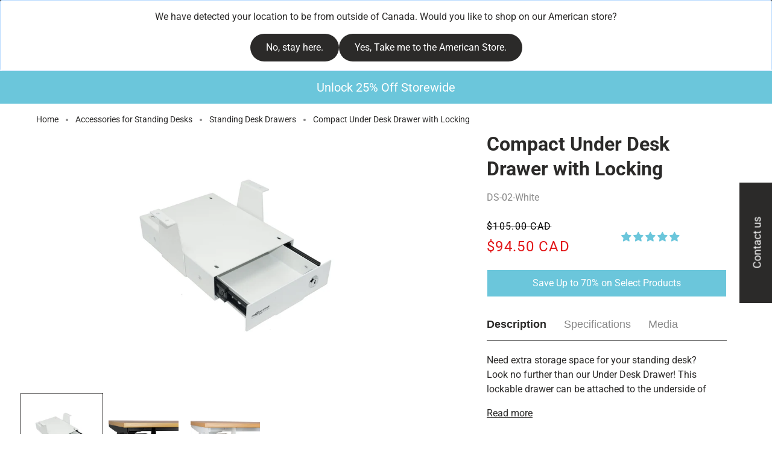

--- FILE ---
content_type: text/html; charset=utf-8
request_url: https://www.progressivedesk.ca/products/ds-02-under-desk-drawer?variant=31877916196943
body_size: 102283
content:
<!doctype html>
<html class="no-js" lang="en">
<head>

  <meta charset="utf-8">
  <meta http-equiv="X-UA-Compatible" content="IE=edge">
  <meta name="viewport" content="width=device-width,initial-scale=1">
  <meta name="theme-color" content="">
  <link rel="canonical" href="https://www.progressivedesk.ca/products/ds-02-under-desk-drawer">
  <link rel="preconnect" href="https://cdn.shopify.com" crossorigin>
  <meta name="format-detection" content="telephone=no">
  <meta name="format-detection" content="date=no">
  <meta name="format-detection" content="address=no"><link rel="icon" type="image/png" sizes="48x48" href="//www.progressivedesk.ca/cdn/shop/files/favicon.png?crop=center&height=48&v=1614766006&width=48">
    <link rel="icon" type="image/png" sizes="32x32" href="//www.progressivedesk.ca/cdn/shop/files/favicon.png?crop=center&height=32&v=1614766006&width=32">
    <link rel="icon" type="image/png" sizes="16x16" href="//www.progressivedesk.ca/cdn/shop/files/favicon.png?crop=center&height=16&v=1614766006&width=16"><meta name="p:domain_verify" content="d1e9935451548cdb3a233c88e9207d17"/>
<meta name="facebook-domain-verification" content="cz8jombnnjpz0zjcy4xcmw5w2ciwqx" />


  







  

  

  

<link rel="preconnect" href="https://fonts.shopifycdn.com" crossorigin><title>
      
    Under Desk Drawer - 7.16&quot; x 9.84&quot;
 &ndash; Progressive Desk - Canada
  </title>


  
        
          <meta name="description" content="This model of under desk storage allows you to build a standing desk with a compact drawer add-on. Buy locking drawers unit in the Progressive Desk store.">
        
  
    

  

<meta property="og:site_name" content="Progressive Desk - Canada">
<meta property="og:url" content="https://www.progressivedesk.ca/products/ds-02-under-desk-drawer">
<meta property="og:title" content="Under Desk Drawer - 7.16&quot; x 9.84&quot;">
<meta property="og:type" content="product">
<meta property="og:description" content="This model of under desk storage allows you to build a standing desk with a compact drawer add-on. Buy locking drawers unit in the Progressive Desk store."><meta property="og:image" content="http://www.progressivedesk.ca/cdn/shop/files/DS-02.jpg?v=1696262061">
  <meta property="og:image:secure_url" content="https://www.progressivedesk.ca/cdn/shop/files/DS-02.jpg?v=1696262061">
  <meta property="og:image:width" content="2048">
  <meta property="og:image:height" content="2048"><meta property="og:price:amount" content="94.50">
  <meta property="og:price:currency" content="CAD"><meta name="twitter:site" content="@https://x.com/progressivedesk"><meta name="twitter:card" content="summary_large_image">
<meta name="twitter:title" content="Under Desk Drawer - 7.16&quot; x 9.84&quot;">
<meta name="twitter:description" content="This model of under desk storage allows you to build a standing desk with a compact drawer add-on. Buy locking drawers unit in the Progressive Desk store.">


  
    <!-- Preload for CSS -->


  
<link href="//www.progressivedesk.ca/cdn/shop/t/339/assets/base.css?v=38479761464001006621756739235" as="style" rel="preload">
<link href="//www.progressivedesk.ca/cdn/shop/t/339/assets/component-mega-menu.css?v=22638112131917467231756739236" as="style" rel="preload">
<link href="//www.progressivedesk.ca/cdn/shop/t/339/assets/old_theme_styles.css?v=152022652204339096581755698859" as="style" rel="preload">
<link href="//www.progressivedesk.ca/cdn/shop/t/339/assets/custom.css?v=68557473065724665301758190575" as="style" rel="preload">
<link rel="preconnect" href="https://fonts.shopifycdn.com" crossorigin><!-- Preload for JS -->
  
    <link href="//www.progressivedesk.ca/cdn/shop/t/339/assets/jquery.js?v=60938658743091704111711640615" as="script" rel="preload">
    <link href="//www.progressivedesk.ca/cdn/shop/t/339/assets/slick.js?v=119177116428520753221711640614" as="script" rel="preload">
    <link href="//www.progressivedesk.ca/cdn/shop/t/339/assets/core_custom_functions.js?v=19755347425520283301756819707" as="script" rel="preload">
    <link href="//www.progressivedesk.ca/cdn/shop/t/339/assets/global_min.js?v=123616920029999686231758030786" as="script" rel="preload">
    <link href="//www.progressivedesk.ca/cdn/shop/t/339/assets/custom.js?v=169855957954344267881757677767" as="script" rel="preload">


  <style data-shopify>
    @font-face {
  font-family: Roboto;
  font-weight: 400;
  font-style: normal;
  font-display: swap;
  src: url("//www.progressivedesk.ca/cdn/fonts/roboto/roboto_n4.2019d890f07b1852f56ce63ba45b2db45d852cba.woff2") format("woff2"),
       url("//www.progressivedesk.ca/cdn/fonts/roboto/roboto_n4.238690e0007583582327135619c5f7971652fa9d.woff") format("woff");
}

    @font-face {
  font-family: Roboto;
  font-weight: 700;
  font-style: normal;
  font-display: swap;
  src: url("//www.progressivedesk.ca/cdn/fonts/roboto/roboto_n7.f38007a10afbbde8976c4056bfe890710d51dec2.woff2") format("woff2"),
       url("//www.progressivedesk.ca/cdn/fonts/roboto/roboto_n7.94bfdd3e80c7be00e128703d245c207769d763f9.woff") format("woff");
}

    @font-face {
  font-family: Roboto;
  font-weight: 400;
  font-style: italic;
  font-display: swap;
  src: url("//www.progressivedesk.ca/cdn/fonts/roboto/roboto_i4.57ce898ccda22ee84f49e6b57ae302250655e2d4.woff2") format("woff2"),
       url("//www.progressivedesk.ca/cdn/fonts/roboto/roboto_i4.b21f3bd061cbcb83b824ae8c7671a82587b264bf.woff") format("woff");
}

    @font-face {
  font-family: Roboto;
  font-weight: 700;
  font-style: italic;
  font-display: swap;
  src: url("//www.progressivedesk.ca/cdn/fonts/roboto/roboto_i7.7ccaf9410746f2c53340607c42c43f90a9005937.woff2") format("woff2"),
       url("//www.progressivedesk.ca/cdn/fonts/roboto/roboto_i7.49ec21cdd7148292bffea74c62c0df6e93551516.woff") format("woff");
}

    @font-face {
  font-family: Roboto;
  font-weight: 700;
  font-style: normal;
  font-display: swap;
  src: url("//www.progressivedesk.ca/cdn/fonts/roboto/roboto_n7.f38007a10afbbde8976c4056bfe890710d51dec2.woff2") format("woff2"),
       url("//www.progressivedesk.ca/cdn/fonts/roboto/roboto_n7.94bfdd3e80c7be00e128703d245c207769d763f9.woff") format("woff");
}


    :root {
      --announcement-bar-height: 47px;
      --header-height: 62px;
      --font-body-family: Roboto, sans-serif;
      --font-body-style: normal;
      --font-body-weight: 400;
      --font-body-weight-bold: 700;

      --font-heading-family: Roboto, sans-serif;
      --font-heading-style: normal;
      --font-heading-weight: 700;

      --font-body-scale: 1.0;
      --font-heading-scale: 1.0;

    
      --primary_btn_text_color: #fff;
      --primary_btn_bg_color: #2B2A29;
      --primary_btn_border_color: transparent;
      --primary_btn_text_color_hover: #fff;
      --primary_btn_bg_color_hover: #2B2A29;
      --primary_btn_border_color_hover: transparent;
      --primary_btn_opacity_hover: 0.8;

      --secondary_btn_text_color: #2b2a29;
      --secondary_btn_bg_color: #fff;
      --secondary_btn_border_color: rgba(0,0,0,0);
      --secondary_btn_text_color_hover: #fff;
      --secondary_btn_bg_color_hover: #2B2A29;
      --secondary_btn_border_color_hover: rgba(0,0,0,0);
      --secondary_btn_opacity_hover: 0.8;

      --tertiary_btn_text_color: #fff;
      --tertiary_btn_bg_color: #6bc6db;
      --tertiary_btn_border_color: rgba(0,0,0,0);
      --tertiary_btn_text_color_hover: #fff;
      --tertiary_btn_bg_color_hover: #6bc6db;
      --tertiary_btn_border_color_hover: rgba(0,0,0,0);
      --tertiary_btn_opacity_hover: 0.8;

      --sale_btn_text_color: #fff;
      --sale_btn_bg_color: #cd2627;
      --sale_btn_border_color: #cd2627;
      --sale_btn_text_color_hover: #cd2627;
      --sale_btn_bg_color_hover: #fff;
      --sale_btn_border_color_hover: #cd2627;
      --sale_btn_opacity_hover: 1.0;
  

      --color-base-text: 43, 42, 41;
      --color-shadow: 43, 42, 41;
      --color-base-background-1: 255, 255, 255;
      --color-base-background-2: 137, 137, 137;
      --color-base-solid-button-labels: 255, 255, 255;
      --color-base-outline-button-labels: 43, 42, 41;
      --color-base-accent-1: 43, 42, 41;
      --color-base-accent-2: 205, 38, 39;
      --payment-terms-background-color: #ffffff;

      --gradient-base-background-1: #ffffff;
      --gradient-base-background-2: #898989;
      --gradient-base-accent-1: #2b2a29;
      --gradient-base-accent-2: #cd2627;

      --media-padding: px;
      --media-border-opacity: 0.05;
      --media-border-width: 1px;
      --media-radius: 0px;
      --media-shadow-opacity: 0.0;
      --media-shadow-horizontal-offset: 0px;
      --media-shadow-vertical-offset: 4px;
      --media-shadow-blur-radius: 5px;
      --media-shadow-visible: 0;

      --page-width: 162rem;
      --page-width-margin: 0rem;

      --product-card-image-padding: 0.0rem;
      --product-card-corner-radius: 0.0rem;
      --product-card-text-alignment: center;
      --product-card-border-width: 0.0rem;
      --product-card-border-opacity: 0.1;
      --product-card-shadow-opacity: 0.0;
      --product-card-shadow-visible: 0;
      --product-card-shadow-horizontal-offset: 0.0rem;
      --product-card-shadow-vertical-offset: 0.4rem;
      --product-card-shadow-blur-radius: 0.5rem;

      --collection-card-image-padding: 0.0rem;
      --collection-card-corner-radius: 0.0rem;
      --collection-card-text-alignment: left;
      --collection-card-border-width: 0.0rem;
      --collection-card-border-opacity: 0.1;
      --collection-card-shadow-opacity: 0.0;
      --collection-card-shadow-visible: 0;
      --collection-card-shadow-horizontal-offset: 0.0rem;
      --collection-card-shadow-vertical-offset: 0.0rem;
      --collection-card-shadow-blur-radius: 0.0rem;

      --blog-card-image-padding: 0.0rem;
      --blog-card-corner-radius: 0.0rem;
      --blog-card-text-alignment: left;
      --blog-card-border-width: 0.0rem;
      --blog-card-border-opacity: 0.1;
      --blog-card-shadow-opacity: 0.0;
      --blog-card-shadow-visible: 0;
      --blog-card-shadow-horizontal-offset: 0.0rem;
      --blog-card-shadow-vertical-offset: 0.0rem;
      --blog-card-shadow-blur-radius: 0.0rem;

      --badge-corner-radius: 0.4rem;

      --popup-border-width: 1px;
      --popup-border-opacity: 0.1;
      --popup-corner-radius: 0px;
      --popup-shadow-opacity: 0.0;
      --popup-shadow-horizontal-offset: 0px;
      --popup-shadow-vertical-offset: 4px;
      --popup-shadow-blur-radius: 5px;

      --drawer-border-width: 1px;
      --drawer-border-opacity: 0.1;
      --drawer-shadow-opacity: 0.0;
      --drawer-shadow-horizontal-offset: 0px;
      --drawer-shadow-vertical-offset: 4px;
      --drawer-shadow-blur-radius: 5px;

      --spacing-sections-desktop: 0px;
      --spacing-sections-mobile: 0px;

      --grid-desktop-vertical-spacing: 10px;
      --grid-desktop-horizontal-spacing: 10px;
      --grid-mobile-vertical-spacing: 5px;
      --grid-mobile-horizontal-spacing: 5px;

      --text-boxes-border-opacity: 0.1;
      --text-boxes-border-width: 0px;
      --text-boxes-radius: 0px;
      --text-boxes-shadow-opacity: 0.0;
      --text-boxes-shadow-visible: 0;
      --text-boxes-shadow-horizontal-offset: 0px;
      --text-boxes-shadow-vertical-offset: 0px;
      --text-boxes-shadow-blur-radius: 0px;

      --buttons-radius: 40px;
      --buttons-radius-outset: 41px;
      --buttons-border-width: 1px;
      --buttons-border-opacity: 1.0;
      --buttons-shadow-opacity: 0.0;
      --buttons-shadow-visible: 0;
      --buttons-shadow-horizontal-offset: 0px;
      --buttons-shadow-vertical-offset: 0px;
      --buttons-shadow-blur-radius: 0px;
      --buttons-border-offset: 0.3px;

      --inputs-radius: 40px;
      --inputs-border-width: 1px;
      --inputs-border-opacity: 0.55;
      --inputs-shadow-opacity: 0.0;
      --inputs-shadow-horizontal-offset: 0px;
      --inputs-margin-offset: 0px;
      --inputs-shadow-vertical-offset: 4px;
      --inputs-shadow-blur-radius: 5px;
      --inputs-radius-outset: 41px;

      --variant-pills-radius: 40px;
      --variant-pills-border-width: 1px;
      --variant-pills-border-opacity: 0.55;
      --variant-pills-shadow-opacity: 0.0;
      --variant-pills-shadow-horizontal-offset: 0px;
      --variant-pills-shadow-vertical-offset: 4px;
      --variant-pills-shadow-blur-radius: 5px;
    }

    *,
    *::before,
    *::after {
      box-sizing: inherit;
    }

    html {
      box-sizing: border-box;
      font-size: calc(var(--font-body-scale) * 62.5%);
      height: 100%;
      width:100% !important;
    }

    body {
      display: grid;
      grid-template-rows: auto auto 1fr auto;
      grid-template-columns: 100%;
      min-height: 100%;
      margin: 0;
      font-size: 1.5rem;
      letter-spacing: 0;
      line-height: calc(1 + 0.5 / var(--font-body-scale));
      font-family: var(--font-body-family);
      font-style: var(--font-body-style);
      font-weight: var(--font-body-weight);
    }

    @media screen and (min-width: 750px) {
      body {
        font-size: 1.6rem;
      }
    }
  </style>

    <link href="//www.progressivedesk.ca/cdn/shop/t/339/assets/base.css?v=38479761464001006621756739235" rel="stylesheet" type="text/css" media="all" />
    <link href="//www.progressivedesk.ca/cdn/shop/t/339/assets/component-mega-menu.css?v=22638112131917467231756739236" rel="stylesheet" type="text/css" media="all" />
    <link href="//www.progressivedesk.ca/cdn/shop/t/339/assets/old_theme_styles.css?v=152022652204339096581755698859" rel="stylesheet" type="text/css" media="all" />
    <link href="//www.progressivedesk.ca/cdn/shop/t/339/assets/custom.css?v=68557473065724665301758190575" rel="stylesheet" type="text/css" media="all" />

    <link rel="preload" as="font" href="//www.progressivedesk.ca/cdn/fonts/roboto/roboto_n4.2019d890f07b1852f56ce63ba45b2db45d852cba.woff2" type="font/woff2" crossorigin>
    

    <link rel="preload" as="font" href="//www.progressivedesk.ca/cdn/fonts/roboto/roboto_n7.f38007a10afbbde8976c4056bfe890710d51dec2.woff2" type="font/woff2" crossorigin>
    
<link href="//www.progressivedesk.ca/cdn/shop/t/339/assets/component-predictive-search.css?v=52806486785089012661737469077" rel="stylesheet" type="text/css" media="all" />


    

  

  

      

  

  
  
  
    


  

      

  



    <!--[if lte IE 8]>
    <script charset="utf-8" type="text/javascript" src="//js.hsforms.net/forms/v2-legacy.js"></script>
    <![endif]-->

    <script charset="utf-8" type="text/javascript" src="//js.hsforms.net/forms/v2.js"></script>


    <script src="//www.progressivedesk.ca/cdn/shop/t/339/assets/jquery.js?v=60938658743091704111711640615" ></script>
    <script src="//www.progressivedesk.ca/cdn/shop/t/339/assets/slick.js?v=119177116428520753221711640614" defer></script>
    <script src="//www.progressivedesk.ca/cdn/shop/t/339/assets/swiper.js?v=161333243944461278181711640615" defer></script>
    <script src="//www.progressivedesk.ca/cdn/shop/t/339/assets/fancybox.js?v=124255196019674380991711640615" defer></script>
    <script src="//www.progressivedesk.ca/cdn/shop/t/339/assets/core_custom_functions.js?v=19755347425520283301756819707" defer></script>


    <script>window.performance && window.performance.mark && window.performance.mark('shopify.content_for_header.start');</script><meta name="google-site-verification" content="jh5Ke00uMuc552nVEXiwDCvKwSu2Bk9el-pPBUMMTaY">
<meta name="google-site-verification" content="EegJzkpCxg5MNdpLAY9Sj2IaTCEpHPG3ByDKwiLAfVw">
<meta name="google-site-verification" content="tQOyVebF5uNppkBTHl--6SQL86t52iiMZR0x11JQmUE">
<meta id="shopify-digital-wallet" name="shopify-digital-wallet" content="/14714044480/digital_wallets/dialog">
<meta name="shopify-checkout-api-token" content="23c06859361934f9e39fb345f3f37f60">
<meta id="in-context-paypal-metadata" data-shop-id="14714044480" data-venmo-supported="false" data-environment="production" data-locale="en_US" data-paypal-v4="true" data-currency="CAD">
<link rel="alternate" type="application/json+oembed" href="https://www.progressivedesk.ca/products/ds-02-under-desk-drawer.oembed">
<script async="async" src="/checkouts/internal/preloads.js?locale=en-CA"></script>
<link rel="preconnect" href="https://shop.app" crossorigin="anonymous">
<script async="async" src="https://shop.app/checkouts/internal/preloads.js?locale=en-CA&shop_id=14714044480" crossorigin="anonymous"></script>
<script id="apple-pay-shop-capabilities" type="application/json">{"shopId":14714044480,"countryCode":"CA","currencyCode":"CAD","merchantCapabilities":["supports3DS"],"merchantId":"gid:\/\/shopify\/Shop\/14714044480","merchantName":"Progressive Desk - Canada","requiredBillingContactFields":["postalAddress","email","phone"],"requiredShippingContactFields":["postalAddress","email","phone"],"shippingType":"shipping","supportedNetworks":["visa","masterCard","amex","discover","interac","jcb"],"total":{"type":"pending","label":"Progressive Desk - Canada","amount":"1.00"},"shopifyPaymentsEnabled":true,"supportsSubscriptions":true}</script>
<script id="shopify-features" type="application/json">{"accessToken":"23c06859361934f9e39fb345f3f37f60","betas":["rich-media-storefront-analytics"],"domain":"www.progressivedesk.ca","predictiveSearch":true,"shopId":14714044480,"locale":"en"}</script>
<script>var Shopify = Shopify || {};
Shopify.shop = "progressivedesk-cad.myshopify.com";
Shopify.locale = "en";
Shopify.currency = {"active":"CAD","rate":"1.0"};
Shopify.country = "CA";
Shopify.theme = {"name":"Progressive-Desk-Canada\/main","id":127227330639,"schema_name":"Dawn","schema_version":"9.0.0","theme_store_id":null,"role":"main"};
Shopify.theme.handle = "null";
Shopify.theme.style = {"id":null,"handle":null};
Shopify.cdnHost = "www.progressivedesk.ca/cdn";
Shopify.routes = Shopify.routes || {};
Shopify.routes.root = "/";</script>
<script type="module">!function(o){(o.Shopify=o.Shopify||{}).modules=!0}(window);</script>
<script>!function(o){function n(){var o=[];function n(){o.push(Array.prototype.slice.apply(arguments))}return n.q=o,n}var t=o.Shopify=o.Shopify||{};t.loadFeatures=n(),t.autoloadFeatures=n()}(window);</script>
<script>
  window.ShopifyPay = window.ShopifyPay || {};
  window.ShopifyPay.apiHost = "shop.app\/pay";
  window.ShopifyPay.redirectState = null;
</script>
<script id="shop-js-analytics" type="application/json">{"pageType":"product"}</script>
<script defer="defer" async type="module" src="//www.progressivedesk.ca/cdn/shopifycloud/shop-js/modules/v2/client.init-shop-cart-sync_DRRuZ9Jb.en.esm.js"></script>
<script defer="defer" async type="module" src="//www.progressivedesk.ca/cdn/shopifycloud/shop-js/modules/v2/chunk.common_Bq80O0pE.esm.js"></script>
<script type="module">
  await import("//www.progressivedesk.ca/cdn/shopifycloud/shop-js/modules/v2/client.init-shop-cart-sync_DRRuZ9Jb.en.esm.js");
await import("//www.progressivedesk.ca/cdn/shopifycloud/shop-js/modules/v2/chunk.common_Bq80O0pE.esm.js");

  window.Shopify.SignInWithShop?.initShopCartSync?.({"fedCMEnabled":true,"windoidEnabled":true});

</script>
<script>
  window.Shopify = window.Shopify || {};
  if (!window.Shopify.featureAssets) window.Shopify.featureAssets = {};
  window.Shopify.featureAssets['shop-js'] = {"shop-cart-sync":["modules/v2/client.shop-cart-sync_CY6GlUyO.en.esm.js","modules/v2/chunk.common_Bq80O0pE.esm.js"],"init-fed-cm":["modules/v2/client.init-fed-cm_rCPA2mwL.en.esm.js","modules/v2/chunk.common_Bq80O0pE.esm.js"],"shop-button":["modules/v2/client.shop-button_BbiiMs1V.en.esm.js","modules/v2/chunk.common_Bq80O0pE.esm.js"],"init-windoid":["modules/v2/client.init-windoid_CeH2ldPv.en.esm.js","modules/v2/chunk.common_Bq80O0pE.esm.js"],"init-shop-cart-sync":["modules/v2/client.init-shop-cart-sync_DRRuZ9Jb.en.esm.js","modules/v2/chunk.common_Bq80O0pE.esm.js"],"shop-cash-offers":["modules/v2/client.shop-cash-offers_DA_Qgce8.en.esm.js","modules/v2/chunk.common_Bq80O0pE.esm.js","modules/v2/chunk.modal_OrVZAp2A.esm.js"],"init-shop-email-lookup-coordinator":["modules/v2/client.init-shop-email-lookup-coordinator_Boi2XQpp.en.esm.js","modules/v2/chunk.common_Bq80O0pE.esm.js"],"shop-toast-manager":["modules/v2/client.shop-toast-manager_DFZ6KygB.en.esm.js","modules/v2/chunk.common_Bq80O0pE.esm.js"],"avatar":["modules/v2/client.avatar_BTnouDA3.en.esm.js"],"pay-button":["modules/v2/client.pay-button_Dggf_qxG.en.esm.js","modules/v2/chunk.common_Bq80O0pE.esm.js"],"init-customer-accounts-sign-up":["modules/v2/client.init-customer-accounts-sign-up_DBLY8aTL.en.esm.js","modules/v2/client.shop-login-button_DXWcN-dk.en.esm.js","modules/v2/chunk.common_Bq80O0pE.esm.js","modules/v2/chunk.modal_OrVZAp2A.esm.js"],"shop-login-button":["modules/v2/client.shop-login-button_DXWcN-dk.en.esm.js","modules/v2/chunk.common_Bq80O0pE.esm.js","modules/v2/chunk.modal_OrVZAp2A.esm.js"],"init-shop-for-new-customer-accounts":["modules/v2/client.init-shop-for-new-customer-accounts_C4srtWVy.en.esm.js","modules/v2/client.shop-login-button_DXWcN-dk.en.esm.js","modules/v2/chunk.common_Bq80O0pE.esm.js","modules/v2/chunk.modal_OrVZAp2A.esm.js"],"init-customer-accounts":["modules/v2/client.init-customer-accounts_B87wJPkU.en.esm.js","modules/v2/client.shop-login-button_DXWcN-dk.en.esm.js","modules/v2/chunk.common_Bq80O0pE.esm.js","modules/v2/chunk.modal_OrVZAp2A.esm.js"],"shop-follow-button":["modules/v2/client.shop-follow-button_73Y7kLC8.en.esm.js","modules/v2/chunk.common_Bq80O0pE.esm.js","modules/v2/chunk.modal_OrVZAp2A.esm.js"],"checkout-modal":["modules/v2/client.checkout-modal_cwDmpVG-.en.esm.js","modules/v2/chunk.common_Bq80O0pE.esm.js","modules/v2/chunk.modal_OrVZAp2A.esm.js"],"lead-capture":["modules/v2/client.lead-capture_BhKPkfCX.en.esm.js","modules/v2/chunk.common_Bq80O0pE.esm.js","modules/v2/chunk.modal_OrVZAp2A.esm.js"],"shop-login":["modules/v2/client.shop-login_DUQNAY7C.en.esm.js","modules/v2/chunk.common_Bq80O0pE.esm.js","modules/v2/chunk.modal_OrVZAp2A.esm.js"],"payment-terms":["modules/v2/client.payment-terms_vFzUuRO4.en.esm.js","modules/v2/chunk.common_Bq80O0pE.esm.js","modules/v2/chunk.modal_OrVZAp2A.esm.js"]};
</script>
<script>(function() {
  var isLoaded = false;
  function asyncLoad() {
    if (isLoaded) return;
    isLoaded = true;
    var urls = ["https:\/\/cdn.grw.reputon.com\/assets\/widget.js?shop=progressivedesk-cad.myshopify.com","https:\/\/s3.eu-west-1.amazonaws.com\/production-klarna-il-shopify-osm\/baa9f2dea709fcaa8fbd877bc41462b25ffd959d\/progressivedesk-cad.myshopify.com-1714635324202.js?shop=progressivedesk-cad.myshopify.com","https:\/\/api-na1.hubapi.com\/scriptloader\/v1\/7717445.js?shop=progressivedesk-cad.myshopify.com","\/\/cdn.shopify.com\/proxy\/77660659144644d53a4576b2c4a932769fc9f6225b3ad8b6e94f0bba8fe256d9\/cdn.amplitude.com\/script\/cbd528ca0fa0ec66f01ee73b5234d22a.js?library=shopify\u0026shop=progressivedesk-cad.myshopify.com\u0026sp-cache-control=cHVibGljLCBtYXgtYWdlPTkwMA"];
    for (var i = 0; i < urls.length; i++) {
      var s = document.createElement('script');
      s.type = 'text/javascript';
      s.async = true;
      s.src = urls[i];
      var x = document.getElementsByTagName('script')[0];
      x.parentNode.insertBefore(s, x);
    }
  };
  if(window.attachEvent) {
    window.attachEvent('onload', asyncLoad);
  } else {
    window.addEventListener('load', asyncLoad, false);
  }
})();</script>
<script id="__st">var __st={"a":14714044480,"offset":-28800,"reqid":"81659c7a-ba93-4604-ac4b-ffcb3806bf75-1763602812","pageurl":"www.progressivedesk.ca\/products\/ds-02-under-desk-drawer?variant=31877916196943","u":"fb5c2be2b8d7","p":"product","rtyp":"product","rid":4499857834063};</script>
<script>window.ShopifyPaypalV4VisibilityTracking = true;</script>
<script id="captcha-bootstrap">!function(){'use strict';const t='contact',e='account',n='new_comment',o=[[t,t],['blogs',n],['comments',n],[t,'customer']],c=[[e,'customer_login'],[e,'guest_login'],[e,'recover_customer_password'],[e,'create_customer']],r=t=>t.map((([t,e])=>`form[action*='/${t}']:not([data-nocaptcha='true']) input[name='form_type'][value='${e}']`)).join(','),a=t=>()=>t?[...document.querySelectorAll(t)].map((t=>t.form)):[];function s(){const t=[...o],e=r(t);return a(e)}const i='password',u='form_key',d=['recaptcha-v3-token','g-recaptcha-response','h-captcha-response',i],f=()=>{try{return window.sessionStorage}catch{return}},m='__shopify_v',_=t=>t.elements[u];function p(t,e,n=!1){try{const o=window.sessionStorage,c=JSON.parse(o.getItem(e)),{data:r}=function(t){const{data:e,action:n}=t;return t[m]||n?{data:e,action:n}:{data:t,action:n}}(c);for(const[e,n]of Object.entries(r))t.elements[e]&&(t.elements[e].value=n);n&&o.removeItem(e)}catch(o){console.error('form repopulation failed',{error:o})}}const l='form_type',E='cptcha';function T(t){t.dataset[E]=!0}const w=window,h=w.document,L='Shopify',v='ce_forms',y='captcha';let A=!1;((t,e)=>{const n=(g='f06e6c50-85a8-45c8-87d0-21a2b65856fe',I='https://cdn.shopify.com/shopifycloud/storefront-forms-hcaptcha/ce_storefront_forms_captcha_hcaptcha.v1.5.2.iife.js',D={infoText:'Protected by hCaptcha',privacyText:'Privacy',termsText:'Terms'},(t,e,n)=>{const o=w[L][v],c=o.bindForm;if(c)return c(t,g,e,D).then(n);var r;o.q.push([[t,g,e,D],n]),r=I,A||(h.body.append(Object.assign(h.createElement('script'),{id:'captcha-provider',async:!0,src:r})),A=!0)});var g,I,D;w[L]=w[L]||{},w[L][v]=w[L][v]||{},w[L][v].q=[],w[L][y]=w[L][y]||{},w[L][y].protect=function(t,e){n(t,void 0,e),T(t)},Object.freeze(w[L][y]),function(t,e,n,w,h,L){const[v,y,A,g]=function(t,e,n){const i=e?o:[],u=t?c:[],d=[...i,...u],f=r(d),m=r(i),_=r(d.filter((([t,e])=>n.includes(e))));return[a(f),a(m),a(_),s()]}(w,h,L),I=t=>{const e=t.target;return e instanceof HTMLFormElement?e:e&&e.form},D=t=>v().includes(t);t.addEventListener('submit',(t=>{const e=I(t);if(!e)return;const n=D(e)&&!e.dataset.hcaptchaBound&&!e.dataset.recaptchaBound,o=_(e),c=g().includes(e)&&(!o||!o.value);(n||c)&&t.preventDefault(),c&&!n&&(function(t){try{if(!f())return;!function(t){const e=f();if(!e)return;const n=_(t);if(!n)return;const o=n.value;o&&e.removeItem(o)}(t);const e=Array.from(Array(32),(()=>Math.random().toString(36)[2])).join('');!function(t,e){_(t)||t.append(Object.assign(document.createElement('input'),{type:'hidden',name:u})),t.elements[u].value=e}(t,e),function(t,e){const n=f();if(!n)return;const o=[...t.querySelectorAll(`input[type='${i}']`)].map((({name:t})=>t)),c=[...d,...o],r={};for(const[a,s]of new FormData(t).entries())c.includes(a)||(r[a]=s);n.setItem(e,JSON.stringify({[m]:1,action:t.action,data:r}))}(t,e)}catch(e){console.error('failed to persist form',e)}}(e),e.submit())}));const S=(t,e)=>{t&&!t.dataset[E]&&(n(t,e.some((e=>e===t))),T(t))};for(const o of['focusin','change'])t.addEventListener(o,(t=>{const e=I(t);D(e)&&S(e,y())}));const B=e.get('form_key'),M=e.get(l),P=B&&M;t.addEventListener('DOMContentLoaded',(()=>{const t=y();if(P)for(const e of t)e.elements[l].value===M&&p(e,B);[...new Set([...A(),...v().filter((t=>'true'===t.dataset.shopifyCaptcha))])].forEach((e=>S(e,t)))}))}(h,new URLSearchParams(w.location.search),n,t,e,['guest_login'])})(!0,!0)}();</script>
<script integrity="sha256-52AcMU7V7pcBOXWImdc/TAGTFKeNjmkeM1Pvks/DTgc=" data-source-attribution="shopify.loadfeatures" defer="defer" src="//www.progressivedesk.ca/cdn/shopifycloud/storefront/assets/storefront/load_feature-81c60534.js" crossorigin="anonymous"></script>
<script crossorigin="anonymous" defer="defer" src="//www.progressivedesk.ca/cdn/shopifycloud/storefront/assets/shopify_pay/storefront-65b4c6d7.js?v=20250812"></script>
<script data-source-attribution="shopify.dynamic_checkout.dynamic.init">var Shopify=Shopify||{};Shopify.PaymentButton=Shopify.PaymentButton||{isStorefrontPortableWallets:!0,init:function(){window.Shopify.PaymentButton.init=function(){};var t=document.createElement("script");t.src="https://www.progressivedesk.ca/cdn/shopifycloud/portable-wallets/latest/portable-wallets.en.js",t.type="module",document.head.appendChild(t)}};
</script>
<script data-source-attribution="shopify.dynamic_checkout.buyer_consent">
  function portableWalletsHideBuyerConsent(e){var t=document.getElementById("shopify-buyer-consent"),n=document.getElementById("shopify-subscription-policy-button");t&&n&&(t.classList.add("hidden"),t.setAttribute("aria-hidden","true"),n.removeEventListener("click",e))}function portableWalletsShowBuyerConsent(e){var t=document.getElementById("shopify-buyer-consent"),n=document.getElementById("shopify-subscription-policy-button");t&&n&&(t.classList.remove("hidden"),t.removeAttribute("aria-hidden"),n.addEventListener("click",e))}window.Shopify?.PaymentButton&&(window.Shopify.PaymentButton.hideBuyerConsent=portableWalletsHideBuyerConsent,window.Shopify.PaymentButton.showBuyerConsent=portableWalletsShowBuyerConsent);
</script>
<script data-source-attribution="shopify.dynamic_checkout.cart.bootstrap">document.addEventListener("DOMContentLoaded",(function(){function t(){return document.querySelector("shopify-accelerated-checkout-cart, shopify-accelerated-checkout")}if(t())Shopify.PaymentButton.init();else{new MutationObserver((function(e,n){t()&&(Shopify.PaymentButton.init(),n.disconnect())})).observe(document.body,{childList:!0,subtree:!0})}}));
</script>
<script id='scb4127' type='text/javascript' async='' src='https://www.progressivedesk.ca/cdn/shopifycloud/privacy-banner/storefront-banner.js'></script><link id="shopify-accelerated-checkout-styles" rel="stylesheet" media="screen" href="https://www.progressivedesk.ca/cdn/shopifycloud/portable-wallets/latest/accelerated-checkout-backwards-compat.css" crossorigin="anonymous">
<style id="shopify-accelerated-checkout-cart">
        #shopify-buyer-consent {
  margin-top: 1em;
  display: inline-block;
  width: 100%;
}

#shopify-buyer-consent.hidden {
  display: none;
}

#shopify-subscription-policy-button {
  background: none;
  border: none;
  padding: 0;
  text-decoration: underline;
  font-size: inherit;
  cursor: pointer;
}

#shopify-subscription-policy-button::before {
  box-shadow: none;
}

      </style>
<script id="sections-script" data-sections="header" defer="defer" src="//www.progressivedesk.ca/cdn/shop/t/339/compiled_assets/scripts.js?120825"></script>
<script>window.performance && window.performance.mark && window.performance.mark('shopify.content_for_header.end');</script>


    <script src="//www.progressivedesk.ca/cdn/shop/t/339/assets/constants.js?v=95358004781563950421711640616" defer="defer"></script>
    <script src="//www.progressivedesk.ca/cdn/shop/t/339/assets/pubsub.js?v=2921868252632587581711640615" defer="defer"></script>

  

  <script>document.documentElement.className = document.documentElement.className.replace('no-js', 'js');
  if (Shopify.designMode) {
    document.documentElement.classList.add('shopify-design-mode');
  }
  </script>


<!-- Start of HubSpot Embed Code -->
<script type="text/javascript" id="hs-script-loader" src="//js.hs-scripts.com/7717445.js" defer></script>
<!-- End of HubSpot Embed Code -->


    <script src="//www.progressivedesk.ca/cdn/shop/t/339/assets/global_min.js?v=123616920029999686231758030786" defer="defer"></script>
    <script src="//www.progressivedesk.ca/cdn/shop/t/339/assets/custom.js?v=169855957954344267881757677767" defer ></script>



  <!-- <script>
    (function(w,d,t,r,u)
    {
      var f,n,i;
      w[u]=w[u]||[],f=function()
      {
        var o={ti:"283017608", enableAutoSpaTracking: true};
        o.q=w[u],w[u]=new UET(o),w[u].push("pageLoad")
      },
      n=d.createElement(t),n.src=r,n.async=1,n.onload=n.onreadystatechange=function()
      {
        var s=this.readyState;
        s&&s!=="loaded"&&s!=="complete"||(f(),n.onload=n.onreadystatechange=null)
      },
      i=d.getElementsByTagName(t)[0],i.parentNode.insertBefore(n,i)
    })
    (window,document,"script","//bat.bing.com/bat.js","uetq");
  </script> -->
      

    <script>
      function uet_report_conversion() {
        window.uetq = window.uetq || [];
        window.uetq.push("event", "purchase", {"revenue_value":Replace_with_Variable_Revenue_Function(),"currency":"USD"});
      }
    </script>


        <!-- Google Tag Manager -->
  <script>(function(w,d,s,l,i){w[l]=w[l]||[];w[l].push({'gtm.start':
  new Date().getTime(),event:'gtm.js'});var f=d.getElementsByTagName(s)[0],
  j=d.createElement(s),dl=l!='dataLayer'?'&l='+l:'';j.async=true;j.src=
  'https://www.googletagmanager.com/gtm.js?id='+i+dl;f.parentNode.insertBefore(j,f);
  })(window,document,'script','dataLayer','GTM-T8MDJR7');</script>
  <!-- End Google Tag Manager -->

  <script>
  (function() {
    // Defining the class triangle_digital_datalayer 
    class triangle_digital_datalayer {
      constructor() {
        // Initializing dataLayer if not already defined 
        window.dataLayer = window.dataLayer || [];
        // Prefix for events name 
        this.eventPrefix = 'sha_';
        // Setting value to true to get formatted product ID 
        this.formattedItemId = false;
        // Data schema for ecommerce and dynamic remarketing 
        this.dataSchema = {
          ecommerce: {
            show: true
          },
          dynamicRemarketing: {
            show: false,
            business_vertical: 'retail'
          }
        }
        // Selectors for adding to wishlist 
        this.addToWishListSelectors = {
          'addWishListIcon': '',
          'gridItemSelector': '',
          'productLinkSelector': 'a[href*="/products/"]'
        }
        // Selectors for quick view 
        this.quickViewSelector = {
          'quickViewElement': '',
          'gridItemSelector': '',
          'productLinkSelector': 'a[href*="/products/"]'
        }
        // Selector for mini cart button 
        this.miniCartButton = ['a[href="/cart"]', ];
        this.miniCartAppersOn = 'click';
        // Selectors for begin checkout buttons/links 
        this.beginCheckoutButtons = ['input[name="checkout"]', 'button[name="checkout"]', 'a[href="/checkout"]', '.additional-checkout-buttons', ];
        // Selector for direct checkout button 
        this.shopifyDirectCheckoutButton = ['.shopify-payment-button']
        // Setting value to true if Add to Cart redirects to the cart page 
        this.isAddToCartRedirect = false;
        // Setting value to false if cart items increment/decrement/remove refresh page  
        this.isAjaxCartIncrementDecrement = true;
        // Caution: Do not modify anything below this line, as it may result in it not functioning correctly. 
        this.cart = {"note":null,"attributes":{},"original_total_price":0,"total_price":0,"total_discount":0,"total_weight":0.0,"item_count":0,"items":[],"requires_shipping":false,"currency":"CAD","items_subtotal_price":0,"cart_level_discount_applications":[],"checkout_charge_amount":0};
        this.countryCode = "CA";
        this.collectData();
        this.storeURL = "https://www.progressivedesk.ca";
        localStorage.setItem('shopCountryCode', this.countryCode);
      }
      // Function to update cart by fetching the latest cart data from the server 
      updateCart() {
        fetch("/cart.js").then((response) => response.json()).then((data) => {
          this.cart = data;
        });
      }
      // Function to create a debounced function to limit the rate at which a function is executed 
      debounce(delay) {
        let timeoutId;
        return function(func) {
          const context = this;
          const args = arguments;
          clearTimeout(timeoutId);
          timeoutId = setTimeout(function() {
            func.apply(context, args);
          }, delay);
        };
      }
      // Function to collect various types of data including customer data and events 
      collectData() {
        this.customerData();
        this.ajaxRequestData();
        this.searchPageData();
        this.miniCartData();
        this.beginCheckoutData(); 
         
        
        this.productSinglePage(); 
         
        
        this.addToWishListData();
        this.quickViewData();
        this.formData();
        this.phoneClickData();
        this.emailClickData();
      }
      // Function to collect logged in customer data and push it to the dataLayer 
      customerData() {
        const currentUser = {}; 
        
        if (currentUser.email) {
          currentUser.hash_email = "e3b0c44298fc1c149afbf4c8996fb92427ae41e4649b934ca495991b7852b855"
        }
        if (currentUser.phone) {
          currentUser.hash_phone = "e3b0c44298fc1c149afbf4c8996fb92427ae41e4649b934ca495991b7852b855"
        }
        window.dataLayer = window.dataLayer || [];
        dataLayer.push({
          customer: currentUser
        });
        // Log the pushed customer data to the console for debugging purposes 
        console.log('%c🔵 [INFO] Customer Data Pushed:', 'color: blue; font-size: 14px; font-weight: bold;', currentUser);
      }
      // Function to handle AJAX requests for add_to_cart, remove_from_cart, search, and update the dataLayer accordingly 
      ajaxRequestData() {
        const self = this;
        // Handling non-ajax add to cart 
        if (this.isAddToCartRedirect) {
          document.addEventListener('submit', function(event) {
            const addToCartForm = event.target.closest('form[action="/cart/add"]');
            if (addToCartForm) {
              event.preventDefault();
              const formData = new FormData(addToCartForm);
              fetch(window.Shopify.routes.root + 'cart/add.js', {
                method: 'POST',
                body: formData
              }).then(response => {
                window.location.href = "/cart";
              }).catch((error) => {
                console.error('%c🔴 [ERROR] Add to Cart Request Failed:', 'color: red; font-size: 14px; font-weight: bold;', error);
              });
            }
          });
        }
        // Overriding fetch function to handle AJAX events 
        let originalFetch = window.fetch;
        let debounce = this.debounce(800);
        window.fetch = function() {
          return originalFetch.apply(this, arguments).then((response) => {
            if (response.ok) {
              let cloneResponse = response.clone();
              let requestURL = arguments[0];
              // Handling search event 
              if (/.*\/search\/?.*\?.*q=.+/.test(requestURL) && !requestURL.includes('&requestFrom=uldt')) {
                const queryString = requestURL.split('?')[1];
                const urlParams = new URLSearchParams(queryString);
                const search_term = urlParams.get("q");
                debounce(function() {
                  fetch(`${self.storeURL}/search/suggest.json?q=${search_term}&resources[type]=product&requestFrom=uldt`).then(res => res.json()).then(function(data) {
                    const products = data.resources.results.products;
                    if (products.length) {
                      const fetchRequests = products.map(product => fetch(`${self.storeURL}/${product.url.split('?')[0]}.js`).then(response => response.json()).catch(error => console.error('%c🔴 [ERROR] Error fetching product:', 'color: red; font-size: 14px; font-weight: bold;', error)));
                      Promise.all(fetchRequests).then(products => {
                        const items = products.map((product) => {
                          return {
                            product_id: product.id,
                            product_title: product.title,
                            variant_id: product.variants[0].id,
                            variant_title: product.variants[0].title,
                            vendor: product.vendor,
                            total_discount: 0,
                            final_price: product.price_min,
                            product_type: product.type,
                            quantity: 1
                          }
                        });
                        self.ecommerceDataLayer('search', {
                          search_term,
                          items
                        });
                      })
                    } else {
                      self.ecommerceDataLayer('search', {
                        search_term,
                        items: []
                      });
                    }
                  });
                });
              }
              // Handling add to cart event 
              else if (requestURL.includes("/cart/add")) {
                cloneResponse.text().then((text) => {
                  let data = JSON.parse(text);
                  if (data.items && Array.isArray(data.items)) {
                    data.items.forEach(function(item) {
                      self.ecommerceDataLayer('add_to_cart', {
                        items: [item]
                      });
                    })
                  } else {
                    self.ecommerceDataLayer('add_to_cart', {
                      items: [data]
                    });
                  }
                  self.updateCart();
                });
              }
              // Handling cart change event 
              else if (requestURL.includes("/cart/change") || requestURL.includes("/cart/update")) {
                cloneResponse.text().then((text) => {
                  let newCart = JSON.parse(text);
                  let newCartItems = newCart.items;
                  let oldCartItems = self.cart.items;
                  for (let i = 0; i < oldCartItems.length; i++) {
                    let item = oldCartItems[i];
                    let newItem = newCartItems.find(newItems => newItems.id === item.id);
                    if (newItem) {
                      if (newItem.quantity > item.quantity) {
                        // cart item increment 
                        let quantity = (newItem.quantity - item.quantity);
                        let updatedItem = {
                          ...item,
                          quantity
                        }
                        self.ecommerceDataLayer('add_to_cart', {
                          items: [updatedItem]
                        });
                        self.updateCart();
                      } else if (newItem.quantity < item.quantity) {
                        // cart item decrement 
                        let quantity = (item.quantity - newItem.quantity);
                        let updatedItem = {
                          ...item,
                          quantity
                        }
                        self.ecommerceDataLayer('remove_from_cart', {
                          items: [updatedItem]
                        });
                        self.updateCart();
                      }
                    } else {
                      self.ecommerceDataLayer('remove_from_cart', {
                        items: [item]
                      });
                      self.updateCart();
                    }
                  }
                });
              }
            }
            return response;
          });
        }
        // End of fetch  
        // Overriding XMLHttpRequest to handle AJAX events 
        var origXMLHttpRequest = XMLHttpRequest;
        XMLHttpRequest = function() {
          var requestURL;
          var xhr = new origXMLHttpRequest();
          var origOpen = xhr.open;
          var origSend = xhr.send;
          // Override the `open` function. 
          xhr.open = function(method, url) {
            requestURL = url;
            return origOpen.apply(this, arguments);
          };
          xhr.send = function() {
            // Proceeding if the request URL matches what we're looking for. 
            if (requestURL.includes("/cart/add") || requestURL.includes("/cart/change") || /.*\/search\/?.*\?.*q=.+/.test(requestURL)) {
              xhr.addEventListener('load', function() {
                if (xhr.readyState === 4) {
                  if (xhr.status >= 200 && xhr.status < 400) {
                    if (/.*\/search\/?.*\?.*q=.+/.test(requestURL) && !requestURL.includes('&requestFrom=uldt')) {
                      const queryString = requestURL.split('?')[1];
                      const urlParams = new URLSearchParams(queryString);
                      const search_term = urlParams.get("q");
                      debounce(function() {
                        fetch(`${self.storeURL}/search/suggest.json?q=${search_term}&resources[type]=product&requestFrom=uldt`).then(res => res.json()).then(function(data) {
                          const products = data.resources.results.products;
                          if (products.length) {
                            const fetchRequests = products.map(product => fetch(`${self.storeURL}/${product.url.split('?')[0]}.js`).then(response => response.json()).catch(error => console.error('%c🔴 [ERROR] Error fetching product:', 'color: red; font-size: 14px; font-weight: bold;', error)));
                            Promise.all(fetchRequests).then(products => {
                              const items = products.map((product) => {
                                return {
                                  product_id: product.id,
                                  product_title: product.title,
                                  variant_id: product.variants[0].id,
                                  variant_title: product.variants[0].title,
                                  vendor: product.vendor,
                                  total_discount: 0,
                                  final_price: product.price_min,
                                  product_type: product.type,
                                  quantity: 1
                                }
                              });
                              self.ecommerceDataLayer('search', {
                                search_term,
                                items
                              });
                            })
                          } else {
                            self.ecommerceDataLayer('search', {
                              search_term,
                              items: []
                            });
                          }
                        });
                      });
                    } else if (requestURL.includes("/cart/add")) {
                      const data = JSON.parse(xhr.responseText);
                      if (data.items && Array.isArray(data.items)) {
                        data.items.forEach(function(item) {
                          self.ecommerceDataLayer('add_to_cart', {
                            items: [item]
                          });
                        })
                      } else {
                        self.ecommerceDataLayer('add_to_cart', {
                          items: [data]
                        });
                      }
                      self.updateCart();
                    } else if (requestURL.includes("/cart/change")) {
                      const newCart = JSON.parse(xhr.responseText);
                      const newCartItems = newCart.items;
                      let oldCartItems = self.cart.items;
                      for (let i = 0; i < oldCartItems.length; i++) {
                        let item = oldCartItems[i];
                        let newItem = newCartItems.find(newItems => newItems.id === item.id);
                        if (newItem) {
                          if (newItem.quantity > item.quantity) {
                            // cart item increment 
                            let quantity = (newItem.quantity - item.quantity);
                            let updatedItem = {
                              ...item,
                              quantity
                            }
                            self.ecommerceDataLayer('add_to_cart', {
                              items: [updatedItem]
                            });
                            self.updateCart();
                          } else if (newItem.quantity < item.quantity) {
                            // cart item decrement 
                            let quantity = (item.quantity - newItem.quantity);
                            let updatedItem = {
                              ...item,
                              quantity
                            }
                            self.ecommerceDataLayer('remove_from_cart', {
                              items: [updatedItem]
                            });
                            self.updateCart();
                          }
                        } else {
                          self.ecommerceDataLayer('remove_from_cart', {
                            items: [item]
                          });
                          self.updateCart();
                        }
                      }
                    }
                  }
                }
              });
            }
            return origSend.apply(this, arguments);
          };
          return xhr;
        };
        // End of XMLHttpRequest 
      }
      // Function for collecting data from search page and pushing to dataLayer 
      searchPageData() {
        const self = this;
        let pageUrl = window.location.href;
        if (/.+\/search\?.*\&?q=.+/.test(pageUrl)) {
          const queryString = pageUrl.split('?')[1];
          const urlParams = new URLSearchParams(queryString);
          const search_term = urlParams.get("q");
          fetch(`https://www.progressivedesk.ca/search/suggest.json?q=${search_term}&resources[type]=product&requestFrom=uldt`).then(res => res.json()).then(function(data) {
            const products = data.resources.results.products;
            if (products.length) {
              const fetchRequests = products.map(product => fetch(`${self.storeURL}/${product.url.split('?')[0]}.js`).then(response => response.json()).catch(error => console.error('%c🔴 [ERROR] Error fetching product:', 'color: red; font-size: 14px; font-weight: bold;', error)));
              Promise.all(fetchRequests).then(products => {
                const items = products.map((product) => {
                  return {
                    product_id: product.id,
                    product_title: product.title,
                    variant_id: product.variants[0].id,
                    variant_title: product.variants[0].title,
                    vendor: product.vendor,
                    total_discount: 0,
                    final_price: product.price_min,
                    product_type: product.type,
                    quantity: 1
                  }
                });
                self.ecommerceDataLayer('search', {
                  search_term,
                  items
                });
              });
            } else {
              self.ecommerceDataLayer('search', {
                search_term,
                items: []
              });
            }
          });
        }
      }
      // Function to collect data from the mini cart and push to dataLayer 
      miniCartData() {
        if (this.miniCartButton.length) {
          let self = this;
          if (this.miniCartAppersOn === 'hover') {
            this.miniCartAppersOn = 'mouseenter';
          }
          this.miniCartButton.forEach((selector) => {
            let miniCartButtons = document.querySelectorAll(selector);
            miniCartButtons.forEach((miniCartButton) => {
              miniCartButton.addEventListener(self.miniCartAppersOn, () => {
                self.ecommerceDataLayer('view_cart', self.cart);
                console.log('%c🟢 [INFO] View Cart Event Pushed (Mini Cart):', 'color: green; font-size: 14px; font-weight: bold;', self.cart);
              });
            });
          });
        }
      }
      // Function to track 'begin_checkout2' event and push to dataLayer 
      beginCheckoutData() {
        let self = this;
        document.addEventListener('pointerdown', (event) => {
          let targetElement = event.target.closest(self.beginCheckoutButtons.join(', '));
          if (targetElement) {
            self.ecommerceDataLayer('begin_checkout2', self.cart);
            console.log('%c🟠 [INFO] Begin Checkout Event Pushed:', 'color: orange; font-size: 14px; font-weight: bold;', self.cart);
          }
        });
      }
      // Function to track 'view_cart', 'add_to_cart', and 'remove_from_cart' events on the cart page 
      viewCartPageData() {
        this.ecommerceDataLayer('view_cart', this.cart);
        console.log('%c🟡 [INFO] View Cart Event Pushed (Cart Page):', 'color: gold; font-size: 14px; font-weight: bold;', this.cart);
        if (!this.isAjaxCartIncrementDecrement) {
          const self = this;
          document.addEventListener('pointerdown', (event) => {
            const target = event.target.closest('a[href*="/cart/change?"]');
            if (target) {
              const linkUrl = target.getAttribute('href');
              const queryString = linkUrl.split("?")[1];
              const urlParams = new URLSearchParams(queryString);
              const newQuantity = urlParams.get("quantity");
              const line = urlParams.get("line");
              const cart_id = urlParams.get("id");
              if (newQuantity && (line || cart_id)) {
                let item = line ? {
                  ...self.cart.items[line - 1]
                } : self.cart.items.find(item => item.key === cart_id);
                let event = 'add_to_cart';
                if (newQuantity < item.quantity) {
                  event = 'remove_from_cart';
                }
                let quantity = Math.abs(newQuantity - item.quantity);
                item['quantity'] = quantity;
                self.ecommerceDataLayer(event, {
                  items: [item]
                });
                console.log(`%c🟠 [INFO] ${event === 'add_to_cart' ? 'Add to Cart' : 'Remove from Cart'} Event Pushed:`, 'color: orange; font-size: 14px; font-weight: bold;', item);
              }
            }
          });
        }
      }
      // Function to track 'view_item' and 'begin_checkout2' events on the product single page 
      productSinglePage() {
        
        const item = {
          product_id: 4499857834063,
          variant_id: 31877916196943,
          product_title: "Compact Under Desk Drawer with Locking",
          line_level_total_discount: 0,
          vendor: "Progressive Desk",
          sku: null,
          product_type: "Accessories",
          item_list_id: 125687562304,
          item_list_name: "Accessories for Standing Desks",
          
          variant_title: "White",
          
          final_price: 9450,
          quantity: 1
        };
        const variants = [{"id":31877916164175,"title":"Black","option1":"Black","option2":null,"option3":null,"sku":"DS-02-Black","requires_shipping":true,"taxable":true,"featured_image":{"id":36238302904399,"product_id":4499857834063,"position":1,"created_at":"2023-10-02T08:52:26-07:00","updated_at":"2023-10-02T08:54:21-07:00","alt":"Compact Under Desk Drawer with Locking DS-02 Black","width":2048,"height":2048,"src":"\/\/www.progressivedesk.ca\/cdn\/shop\/files\/DS-02.jpg?v=1696262061","variant_ids":[31877916164175]},"available":true,"name":"Compact Under Desk Drawer with Locking - Black","public_title":"Black","options":["Black"],"price":9450,"weight":2540,"compare_at_price":10500,"inventory_management":"shopify","barcode":"711005825726","featured_media":{"alt":"Compact Under Desk Drawer with Locking DS-02 Black","id":28673460437071,"position":1,"preview_image":{"aspect_ratio":1.0,"height":2048,"width":2048,"src":"\/\/www.progressivedesk.ca\/cdn\/shop\/files\/DS-02.jpg?v=1696262061"}},"requires_selling_plan":false,"selling_plan_allocations":[],"quantity_rule":{"min":1,"max":null,"increment":1}},{"id":31877916196943,"title":"White","option1":"White","option2":null,"option3":null,"sku":"DS-02-White","requires_shipping":true,"taxable":true,"featured_image":{"id":36238303264847,"product_id":4499857834063,"position":3,"created_at":"2023-10-02T08:52:45-07:00","updated_at":"2023-10-02T08:54:21-07:00","alt":"Compact Under Desk Drawer with Locking DS-02 White","width":2048,"height":2048,"src":"\/\/www.progressivedesk.ca\/cdn\/shop\/files\/DS-02__2.jpg?v=1696262061","variant_ids":[31877916196943]},"available":true,"name":"Compact Under Desk Drawer with Locking - White","public_title":"White","options":["White"],"price":9450,"weight":2540,"compare_at_price":10500,"inventory_management":"shopify","barcode":"711005825740","featured_media":{"alt":"Compact Under Desk Drawer with Locking DS-02 White","id":28673460863055,"position":3,"preview_image":{"aspect_ratio":1.0,"height":2048,"width":2048,"src":"\/\/www.progressivedesk.ca\/cdn\/shop\/files\/DS-02__2.jpg?v=1696262061"}},"requires_selling_plan":false,"selling_plan_allocations":[],"quantity_rule":{"min":1,"max":null,"increment":1}}];
        this.ecommerceDataLayer('view_item', {
          items: [item]
        });
        console.log('%c🟢 [INFO] View Item Event Pushed:', 'color: green; font-size: 14px; font-weight: bold;', item);
        if (this.shopifyDirectCheckoutButton.length) 
        {
          let self = this;
          document.addEventListener('pointerdown', (event) => {
            let target = event.target;
            let checkoutButton = event.target.closest(this.shopifyDirectCheckoutButton.join(', '));
            if (checkoutButton && (variants || self.quickViewVariants)) {
              let checkoutForm = checkoutButton.closest('form[action*="/cart/add"]');
              if (checkoutForm) {
                let variant_id = null;
                let varientInput = checkoutForm.querySelector('input[name="id"]');
                let varientIdFromURL = new URLSearchParams(window.location.search).get('variant');
                let firstVarientId = item.variant_id;
                if (varientInput) {
                  variant_id = parseInt(varientInput.value);
                } else if (varientIdFromURL) {
                  variant_id = varientIdFromURL;
                } else if (firstVarientId) {
                  variant_id = firstVarientId;
                }
                if (variant_id) {
                  variant_id = parseInt(variant_id);
                  let quantity = 1;
                  let quantitySelector = checkoutForm.getAttribute('id');
                  if (quantitySelector) {
                    let quentityInput = document.querySelector('input[name="quantity"][form="' + quantitySelector + '"]');
                    if (quentityInput) {
                      quantity = +quentityInput.value;
                    }
                  }
                  if (variant_id) {
                    let variant = variants.find(item => item.id === +variant_id);
                    if (variant && item) {
                      item['variant_id'] = variant_id;
                      item['variant_title'] = variant.title;
                      item['final_price'] = variant.price;
                      item['quantity'] = quantity;
                      self.ecommerceDataLayer('add_to_cart', {
                        items: [item]
                      });
                      self.ecommerceDataLayer('begin_checkout2', {
                        items: [item]
                      });
                      console.log('%c🟠 [INFO] Add to Cart Event Pushed:', 'color: orange; font-size: 14px; font-weight: bold;', item);
                      console.log('%c🟣 [INFO] Begin Checkout Event Pushed:', 'color: purple; font-size: 14px; font-weight: bold;', item);
                    } else if (self.quickViewedItem) {
                      let variant = self.quickViewVariants.find(item => item.id === +variant_id);
                      if (variant) {
                        self.quickViewedItem['variant_id'] = variant_id;
                        self.quickViewedItem['variant_title'] = variant.title;
                        self.quickViewedItem['final_price'] = parseFloat(variant.price) * 100;
                        self.quickViewedItem['quantity'] = quantity;
                        self.ecommerceDataLayer('add_to_cart', {
                          items: [self.quickViewedItem]
                        });
                        self.ecommerceDataLayer('begin_checkout2', {
                          items: [self.quickViewedItem]
                        });
                        console.log('%c🟠 [INFO] Add to Cart Event Pushed:', 'color: orange; font-size: 14px; font-weight: bold;', self.quickViewedItem);
                        console.log('%c🟣 [INFO] Begin Checkout Event Pushed:', 'color: purple; font-size: 14px; font-weight: bold;', self.quickViewedItem);
                      }
                    }
                  }
                }
              }
            }
          });
        } 
        
      }
      // Function to track 'view_item_list' event on collections pages 
      collectionsPageData() {
        var ecommerce = {
          'items': [
            
              ]
        };
        ecommerce['item_list_id'] = null
        ecommerce['item_list_name'] = null
        this.ecommerceDataLayer('view_item_list', ecommerce);
        console.log('%c🔵 [INFO] View Item List Event Pushed:', 'color: blue; font-size: 14px; font-weight: bold;', ecommerce);
      }
      // Function to track 'add_to_wishlist' event when a product is added to wishlist 
      addToWishListData() {
        if (this.addToWishListSelectors && this.addToWishListSelectors.addWishListIcon) {
          const self = this;
          document.addEventListener('pointerdown', (event) => {
            let target = event.target;
            if (target.closest(self.addToWishListSelectors.addWishListIcon)) {
              let pageULR = window.location.href.replace(/\?.+/, '');
              let requestURL = undefined;
              if (/\/products\/[^/]+$/.test(pageULR)) {
                requestURL = pageULR;
              } else if (self.addToWishListSelectors.gridItemSelector && self.addToWishListSelectors.productLinkSelector) {
                let itemElement = target.closest(self.addToWishListSelectors.gridItemSelector);
                if (itemElement) {
                  let linkElement = itemElement.querySelector(self.addToWishListSelectors.productLinkSelector);
                  if (linkElement) {
                    let link = linkElement.getAttribute('href').replace(/\?.+/g, '');
                    if (link && /\/products\/[^/]+$/.test(link)) {
                      requestURL = link;
                    }
                  }
                }
              }
              if (requestURL) {
                fetch(requestURL + '.json').then(res => res.json()).then(result => {
                  let data = result.product;
                  if (data) {
                    let dataLayerData = {
                      product_id: data.id,
                      variant_id: data.variants[0].id,
                      product_title: data.title,
                      quantity: 1,
                      final_price: parseFloat(data.variants[0].price) * 100,
                      total_discount: 0,
                      product_type: data.product_type,
                      vendor: data.vendor,
                      variant_title: (data.variants[0].title !== 'Default Title') ? data.variants[0].title : undefined,
                      sku: data.variants[0].sku,
                    }
                    self.ecommerceDataLayer('add_to_wishlist', {
                      items: [dataLayerData]
                    });
                    console.log('%c🟣 [INFO] Add to Wishlist Event Pushed:', 'color: purple; font-size: 14px; font-weight: bold;', dataLayerData);
                  }
                });
              }
            }
          });
        }
      }
      // Function to track 'view_item' event when a product is viewed in quick view 
      quickViewData() {
        if (this.quickViewSelector.quickViewElement && this.quickViewSelector.gridItemSelector && this.quickViewSelector.productLinkSelector) {
          const self = this;
          document.addEventListener('pointerdown', (event) => {
            let target = event.target;
            if (target.closest(self.quickViewSelector.quickViewElement)) {
              let requestURL = undefined;
              let itemElement = target.closest(this.quickViewSelector.gridItemSelector);
              if (itemElement) {
                let linkElement = itemElement.querySelector(self.quickViewSelector.productLinkSelector);
                if (linkElement) {
                  let link = linkElement.getAttribute('href').replace(/\?.+/g, '');
                  if (link && /\/products\/[^/]+$/.test(link)) {
                    requestURL = link;
                  }
                }
              }
              if (requestURL) {
                fetch(requestURL + '.json').then(res => res.json()).then(result => {
                  let data = result.product;
                  if (data) {
                    let dataLayerData = {
                      product_id: data.id,
                      variant_id: data.variants[0].id,
                      product_title: data.title,
                      quantity: 1,
                      final_price: parseFloat(data.variants[0].price) * 100,
                      total_discount: 0,
                      product_type: data.product_type,
                      vendor: data.vendor,
                      variant_title: (data.variants[0].title !== 'Default Title') ? data.variants[0].title : undefined,
                      sku: data.variants[0].sku,
                    }
                    self.ecommerceDataLayer('view_item', {
                      items: [dataLayerData]
                    });
                    console.log('%c🔵 [INFO] Quick View Item Event Pushed:', 'color: blue; font-size: 14px; font-weight: bold;', dataLayerData);
                    self.quickViewVariants = data.variants;
                    self.quickViewedItem = dataLayerData;
                  }
                });
              }
            }
          }); 
          
        }
      }
      // Function to construct and push the data layer object for ecommerce events 
      ecommerceDataLayer(event, data) {
        const self = this;
        dataLayer.push({
          'ecommerce': null
        });
        const dataLayerData = {
          "event": this.eventPrefix + event,
          'ecommerce': {
            'currency': this.cart.currency,
            'items': data.items.map((item, index) => {
              const dataLayerItem = {
                'index': index,
                'item_id': this.formattedItemId ? `shopify_${this.countryCode}_${item.product_id}_${item.variant_id}` : item.product_id.toString(),
                'product_id': item.product_id.toString(),
                'variant_id': item.variant_id.toString(),
                'item_name': item.product_title,
                'quantity': item.quantity,
                'price': +((item.final_price / 100).toFixed(2)),
                'discount': item.total_discount ? +((item.total_discount / 100).toFixed(2)) : 0
              }
              if (item.product_type) {
                dataLayerItem['item_category'] = item.product_type;
              }
              if (item.vendor) {
                dataLayerItem['item_brand'] = item.vendor;
              }
              if (item.variant_title && item.variant_title !== 'Default Title') {
                dataLayerItem['item_variant'] = item.variant_title;
              }
              if (item.sku) {
                dataLayerItem['sku'] = item.sku;
              }
              if (item.item_list_name) {
                dataLayerItem['item_list_name'] = item.item_list_name;
              }
              if (item.item_list_id) {
                dataLayerItem['item_list_id'] = item.item_list_id.toString()
              }
              return dataLayerItem;
            })
          }
        }
        if (data.total_price !== undefined) {
          dataLayerData['ecommerce']['value'] = +((data.total_price / 100).toFixed(2));
        } else {
          dataLayerData['ecommerce']['value'] = +(dataLayerData['ecommerce']['items'].reduce((total, item) => total + (item.price * item.quantity), 0)).toFixed(2);
        }
        if (data.item_list_id) {
          dataLayerData['ecommerce']['item_list_id'] = data.item_list_id;
        }
        if (data.item_list_name) {
          dataLayerData['ecommerce']['item_list_name'] = data.item_list_name;
        }
        if (data.search_term) {
          dataLayerData['search_term'] = data.search_term;
        }
        if (self.dataSchema.dynamicRemarketing && self.dataSchema.dynamicRemarketing.show) {
          dataLayer.push({
            'dynamicRemarketing': null
          });
          dataLayerData['dynamicRemarketing'] = {
            value: dataLayerData.ecommerce.value,
            items: dataLayerData.ecommerce.items.map(item => ({
              id: item.item_id,
              google_business_vertical: self.dataSchema.dynamicRemarketing.business_vertical
            }))
          }
        }
        if (!self.dataSchema.ecommerce || !self.dataSchema.ecommerce.show) {
          delete dataLayerData['ecommerce'];
        }
        dataLayer.push(dataLayerData);
        console.log(`%c🟠 [INFO] GTM Event: ${this.eventPrefix + event}`, 'color: orange; font-size: 14px; font-weight: bold;', dataLayerData);
      }
      // Function to track form submissions for contact forms and newsletter signups 
      formData() {
        const self = this;
        document.addEventListener('submit', function(event) {
          let targetForm = event.target.closest('form[action^="/contact"]');
          if (targetForm) {
            const formData = {
              form_location: window.location.href,
              form_id: targetForm.getAttribute('id'),
              form_classes: targetForm.getAttribute('class')
            };
            let formType = targetForm.querySelector('input[name="form_type"]');
            let inputs = targetForm.querySelectorAll("input:not([type=hidden]):not([type=submit]), textarea, select");
            inputs.forEach(function(input) {
              var inputName = input.name;
              var inputValue = input.value;
              if (inputName && inputValue) {
                var matches = inputName.match(/\[(.*?)\]/);
                if (matches && matches.length > 1) {
                  var fieldName = matches[1];
                  formData[fieldName] = input.value;
                }
              }
            });
            if (formType && formType.value === 'customer') {
              dataLayer.push({
                event: self.eventPrefix + 'newsletter_signup',
                ...formData
              });
              console.log('%c🟡 [INFO] Newsletter Signup Event Pushed:', 'color: gold; font-size: 14px; font-weight: bold;', formData);
            } else if (formType && formType.value === 'contact') {
              dataLayer.push({
                event: self.eventPrefix + 'contact_form_submit',
                ...formData
              });
              console.log('%c🟣 [INFO] Contact Form Submit Event Pushed:', 'color: purple; font-size: 14px; font-weight: bold;', formData);
            }
          }
        });
      }
      // Function to track phone number clicks and push to dataLayer 
      phoneClickData() {
        const self = this;
        document.addEventListener('click', function(event) {
          let target = event.target.closest('a[href^="tel:"]');
          if (target) {
            let phone_number = target.getAttribute('href').replace('tel:', '');
            dataLayer.push({
              event: self.eventPrefix + 'phone_number_click',
              page_location: window.location.href,
              link_classes: target.getAttribute('class'),
              link_id: target.getAttribute('id'),
              phone_number
            });
            console.log('%c🟢 [INFO] Phone Number Click Event Pushed:', 'color: green; font-size: 14px; font-weight: bold;', phone_number);
          }
        });
      }
      // Function to track email clicks and push to dataLayer 
      emailClickData() {
        const self = this;
        document.addEventListener('click', function(event) {
          let target = event.target.closest('a[href^="mailto:"]');
          if (target) {
            let email_address = target.getAttribute('href').replace('mailto:', '');
            dataLayer.push({
              event: self.eventPrefix + 'email_click',
              page_location: window.location.href,
              link_classes: target.getAttribute('class'),
              link_id: target.getAttribute('id'),
              email_address
            });
            console.log('%c🔵 [INFO] Email Click Event Pushed:', 'color: blue; font-size: 14px; font-weight: bold;', email_address);
          }
        });
      }
    }
    // end triangle_digital_datalayer 
    document.addEventListener('DOMContentLoaded', function() {
      try {
        new triangle_digital_datalayer();
      } catch (error) {
        console.error('%c🔴 [ERROR] Initialization Failed:', 'color: red; font-size: 14px; font-weight: bold;', error);
      }
    });
  })();
</script> 

<!-- BEGIN app block: shopify://apps/judge-me-reviews/blocks/judgeme_core/61ccd3b1-a9f2-4160-9fe9-4fec8413e5d8 --><!-- Start of Judge.me Core -->




<link rel="dns-prefetch" href="https://cdnwidget.judge.me">
<link rel="dns-prefetch" href="https://cdn.judge.me">
<link rel="dns-prefetch" href="https://cdn1.judge.me">
<link rel="dns-prefetch" href="https://api.judge.me">

<script data-cfasync='false' class='jdgm-settings-script'>window.jdgmSettings={"pagination":5,"disable_web_reviews":false,"badge_no_review_text":"No reviews","badge_n_reviews_text":"{{ n }} reviews","badge_star_color":"#6bc6db","hide_badge_preview_if_no_reviews":true,"badge_hide_text":false,"enforce_center_preview_badge":false,"widget_title":"Customer Reviews","widget_open_form_text":"Write a review","widget_close_form_text":"Cancel review","widget_refresh_page_text":"Refresh page","widget_summary_text":"Based on {{ number_of_reviews }} review/reviews","widget_no_review_text":"Be the first to write a review","widget_name_field_text":"Name","widget_verified_name_field_text":"Verified Name (public)","widget_name_placeholder_text":"Enter your name (public)","widget_required_field_error_text":"This field is required.","widget_email_field_text":"Email","widget_verified_email_field_text":"Verified Email (private, can not be edited)","widget_email_placeholder_text":"Enter your email (private)","widget_email_field_error_text":"Please enter a valid email address.","widget_rating_field_text":"Rating","widget_review_title_field_text":"Review Title","widget_review_title_placeholder_text":"Give your review a title","widget_review_body_field_text":"Review","widget_review_body_placeholder_text":"Write your comments here","widget_pictures_field_text":"Picture/Video (optional)","widget_submit_review_text":"Submit Review","widget_submit_verified_review_text":"Submit Verified Review","widget_submit_success_msg_with_auto_publish":"Thank you! Please refresh the page in a few moments to see your review. You can remove or edit your review by logging into \u003ca href='https://judge.me/login' target='_blank' rel='nofollow noopener'\u003eJudge.me\u003c/a\u003e","widget_submit_success_msg_no_auto_publish":"Thank you! Your review will be published as soon as it is approved by the shop admin. You can remove or edit your review by logging into \u003ca href='https://judge.me/login' target='_blank' rel='nofollow noopener'\u003eJudge.me\u003c/a\u003e","widget_show_default_reviews_out_of_total_text":"Showing {{ n_reviews_shown }} out of {{ n_reviews }} reviews.","widget_show_all_link_text":"Show all","widget_show_less_link_text":"Show less","widget_author_said_text":"{{ reviewer_name }} said:","widget_days_text":"{{ n }} days ago","widget_weeks_text":"{{ n }} week/weeks ago","widget_months_text":"{{ n }} month/months ago","widget_years_text":"{{ n }} year/years ago","widget_yesterday_text":"Yesterday","widget_today_text":"Today","widget_replied_text":"\u003e\u003e {{ shop_name }} replied:","widget_read_more_text":"Read more","widget_rating_filter_see_all_text":"See all reviews","widget_sorting_most_recent_text":"Most Recent","widget_sorting_highest_rating_text":"Highest Rating","widget_sorting_lowest_rating_text":"Lowest Rating","widget_sorting_with_pictures_text":"Only Pictures","widget_sorting_most_helpful_text":"Most Helpful","widget_open_question_form_text":"Ask a question","widget_reviews_subtab_text":"Reviews","widget_questions_subtab_text":"Questions","widget_question_label_text":"Question","widget_answer_label_text":"Answer","widget_question_placeholder_text":"Write your question here","widget_submit_question_text":"Submit Question","widget_question_submit_success_text":"Thank you for your question! We will notify you once it gets answered.","widget_star_color":"#6bc6db","verified_badge_text":"Verified","verified_badge_placement":"left-of-reviewer-name","widget_review_max_height":4,"widget_hide_border":false,"widget_social_share":false,"widget_thumb":false,"widget_review_location_show":false,"widget_location_format":"country_iso_code","all_reviews_include_out_of_store_products":true,"all_reviews_out_of_store_text":"(out of store)","all_reviews_product_name_prefix_text":"about","enable_review_pictures":true,"enable_question_anwser":true,"widget_product_reviews_subtab_text":"Product Reviews","widget_shop_reviews_subtab_text":"Shop Reviews","widget_write_a_store_review_text":"Write a Store Review","widget_other_languages_heading":"Reviews in Other Languages","widget_sorting_pictures_first_text":"Pictures First","floating_tab_button_name":"★ Reviews","floating_tab_title":"Let customers speak for us","floating_tab_url":"","floating_tab_url_enabled":false,"all_reviews_text_badge_text":"Customers rate us {{ shop.metafields.judgeme.all_reviews_rating | round: 1 }}/5 based on {{ shop.metafields.judgeme.all_reviews_count }} reviews.","all_reviews_text_badge_text_branded_style":"{{ shop.metafields.judgeme.all_reviews_rating | round: 1 }} out of 5 stars based on {{ shop.metafields.judgeme.all_reviews_count }} reviews","all_reviews_text_badge_url":"","all_reviews_text_style":"branded","featured_carousel_title":"Let customers speak for us","featured_carousel_count_text":"from {{ n }} reviews","featured_carousel_url":"","featured_carousel_show_images":false,"verified_count_badge_style":"branded","verified_count_badge_url":"","widget_star_use_custom_color":true,"picture_reminder_submit_button":"Upload Pictures","enable_review_videos":true,"mute_video_by_default":true,"widget_sorting_videos_first_text":"Videos First","widget_review_pending_text":"Pending","social_share_options_order":"Facebook,Twitter,Pinterest","remove_microdata_snippet":false,"preview_badge_no_question_text":"No questions","preview_badge_n_question_text":"{{ number_of_questions }} question/questions","remove_judgeme_branding":true,"widget_search_bar_placeholder":"Search reviews","widget_sorting_verified_only_text":"Verified only","featured_carousel_verified_badge_enable":true,"featured_carousel_more_reviews_button_text":"Read more reviews","featured_carousel_view_product_button_text":"View product","all_reviews_page_load_more_text":"Load More Reviews","widget_advanced_speed_features":5,"widget_public_name_text":"displayed publicly like","default_reviewer_name_has_non_latin":true,"widget_reviewer_anonymous":"Anonymous","medals_widget_title":"Judge.me Review Medals","widget_invalid_yt_video_url_error_text":"Not a YouTube video URL","widget_max_length_field_error_text":"Please enter no more than {0} characters.","widget_verified_by_shop_text":"Verified by Shop","widget_load_with_code_splitting":true,"widget_ugc_title":"Made by us, Shared by you","widget_ugc_subtitle":"Tag us to see your picture featured in our page","widget_ugc_primary_button_text":"Buy Now","widget_ugc_secondary_button_text":"Load More","widget_ugc_reviews_button_text":"View Reviews","widget_primary_color":"#6bc6db","widget_summary_average_rating_text":"{{ average_rating }} out of 5","widget_media_grid_title":"Customer photos \u0026 videos","widget_media_grid_see_more_text":"See more","widget_verified_by_judgeme_text":"Verified by Judge.me","widget_verified_by_judgeme_text_in_store_medals":"Verified by Judge.me","widget_media_field_exceed_quantity_message":"Sorry, we can only accept {{ max_media }} for one review.","widget_media_field_exceed_limit_message":"{{ file_name }} is too large, please select a {{ media_type }} less than {{ size_limit }}MB.","widget_review_submitted_text":"Review Submitted!","widget_question_submitted_text":"Question Submitted!","widget_close_form_text_question":"Cancel","widget_write_your_answer_here_text":"Write your answer here","widget_enabled_branded_link":true,"widget_show_collected_by_judgeme":true,"widget_collected_by_judgeme_text":"collected by Judge.me","widget_load_more_text":"Load More","widget_full_review_text":"Full Review","widget_read_more_reviews_text":"Read More Reviews","widget_read_questions_text":"Read Questions","widget_questions_and_answers_text":"Questions \u0026 Answers","widget_verified_by_text":"Verified by","widget_number_of_reviews_text":"{{ number_of_reviews }} reviews","widget_back_button_text":"Back","widget_next_button_text":"Next","widget_custom_forms_filter_button":"Filters","how_reviews_are_collected":"How reviews are collected?","widget_gdpr_statement":"How we use your data: We’ll only contact you about the review you left, and only if necessary. By submitting your review, you agree to Judge.me’s \u003ca href='https://judge.me/terms' target='_blank' rel='nofollow noopener'\u003eterms\u003c/a\u003e, \u003ca href='https://judge.me/privacy' target='_blank' rel='nofollow noopener'\u003eprivacy\u003c/a\u003e and \u003ca href='https://judge.me/content-policy' target='_blank' rel='nofollow noopener'\u003econtent\u003c/a\u003e policies.","review_snippet_widget_round_border_style":true,"review_snippet_widget_card_color":"#FFFFFF","review_snippet_widget_slider_arrows_background_color":"#FFFFFF","review_snippet_widget_slider_arrows_color":"#000000","review_snippet_widget_star_color":"#339999","checkout_comment_extension_format":"name_only","platform":"shopify","branding_url":"https://app.judge.me/reviews","branding_text":"Powered by Judge.me","locale":"en","reply_name":"Progressive Desk - Canada","widget_version":"3.0","footer":true,"autopublish":true,"review_dates":true,"enable_custom_form":false,"shop_use_review_site":false,"enable_multi_locales_translations":false,"can_be_branded":true,"reply_name_text":"Progressive Desk"};</script> <style class='jdgm-settings-style'>.jdgm-xx{left:0}:root{--jdgm-primary-color: #6bc6db;--jdgm-secondary-color: rgba(107,198,219,0.1);--jdgm-star-color: #6bc6db;--jdgm-write-review-text-color: white;--jdgm-write-review-bg-color: #6bc6db;--jdgm-paginate-color: #6bc6db;--jdgm-border-radius: 0;--jdgm-reviewer-name-color: #6bc6db}.jdgm-histogram__bar-content{background-color:#6bc6db}.jdgm-rev[data-verified-buyer=true] .jdgm-rev__icon.jdgm-rev__icon:after,.jdgm-rev__buyer-badge.jdgm-rev__buyer-badge{color:white;background-color:#6bc6db}.jdgm-review-widget--small .jdgm-gallery.jdgm-gallery .jdgm-gallery__thumbnail-link:nth-child(8) .jdgm-gallery__thumbnail-wrapper.jdgm-gallery__thumbnail-wrapper:before{content:"See more"}@media only screen and (min-width: 768px){.jdgm-gallery.jdgm-gallery .jdgm-gallery__thumbnail-link:nth-child(8) .jdgm-gallery__thumbnail-wrapper.jdgm-gallery__thumbnail-wrapper:before{content:"See more"}}.jdgm-preview-badge .jdgm-star.jdgm-star{color:#6bc6db}.jdgm-prev-badge[data-average-rating='0.00']{display:none !important}.jdgm-author-all-initials{display:none !important}.jdgm-author-last-initial{display:none !important}.jdgm-rev-widg__title{visibility:hidden}.jdgm-rev-widg__summary-text{visibility:hidden}.jdgm-prev-badge__text{visibility:hidden}.jdgm-rev__prod-link-prefix:before{content:'about'}.jdgm-rev__out-of-store-text:before{content:'(out of store)'}@media only screen and (min-width: 768px){.jdgm-rev__pics .jdgm-rev_all-rev-page-picture-separator,.jdgm-rev__pics .jdgm-rev__product-picture{display:none}}@media only screen and (max-width: 768px){.jdgm-rev__pics .jdgm-rev_all-rev-page-picture-separator,.jdgm-rev__pics .jdgm-rev__product-picture{display:none}}.jdgm-preview-badge[data-template="product"]{display:none !important}.jdgm-preview-badge[data-template="collection"]{display:none !important}.jdgm-preview-badge[data-template="index"]{display:none !important}.jdgm-review-widget[data-from-snippet="true"]{display:none !important}.jdgm-verified-count-badget[data-from-snippet="true"]{display:none !important}.jdgm-carousel-wrapper[data-from-snippet="true"]{display:none !important}.jdgm-all-reviews-text[data-from-snippet="true"]{display:none !important}.jdgm-medals-section[data-from-snippet="true"]{display:none !important}.jdgm-ugc-media-wrapper[data-from-snippet="true"]{display:none !important}.jdgm-review-snippet-widget .jdgm-rev-snippet-widget__cards-container .jdgm-rev-snippet-card{border-radius:8px;background:#fff}.jdgm-review-snippet-widget .jdgm-rev-snippet-widget__cards-container .jdgm-rev-snippet-card__rev-rating .jdgm-star{color:#399}.jdgm-review-snippet-widget .jdgm-rev-snippet-widget__prev-btn,.jdgm-review-snippet-widget .jdgm-rev-snippet-widget__next-btn{border-radius:50%;background:#fff}.jdgm-review-snippet-widget .jdgm-rev-snippet-widget__prev-btn>svg,.jdgm-review-snippet-widget .jdgm-rev-snippet-widget__next-btn>svg{fill:#000}.jdgm-full-rev-modal.rev-snippet-widget .jm-mfp-container .jm-mfp-content,.jdgm-full-rev-modal.rev-snippet-widget .jm-mfp-container .jdgm-full-rev__icon,.jdgm-full-rev-modal.rev-snippet-widget .jm-mfp-container .jdgm-full-rev__pic-img,.jdgm-full-rev-modal.rev-snippet-widget .jm-mfp-container .jdgm-full-rev__reply{border-radius:8px}.jdgm-full-rev-modal.rev-snippet-widget .jm-mfp-container .jdgm-full-rev[data-verified-buyer="true"] .jdgm-full-rev__icon::after{border-radius:8px}.jdgm-full-rev-modal.rev-snippet-widget .jm-mfp-container .jdgm-full-rev .jdgm-rev__buyer-badge{border-radius:calc( 8px / 2 )}.jdgm-full-rev-modal.rev-snippet-widget .jm-mfp-container .jdgm-full-rev .jdgm-full-rev__replier::before{content:'Progressive Desk - Canada'}.jdgm-full-rev-modal.rev-snippet-widget .jm-mfp-container .jdgm-full-rev .jdgm-full-rev__product-button{border-radius:calc( 8px * 6 )}
</style> <style class='jdgm-settings-style'></style>

  
  
  
  <style class='jdgm-miracle-styles'>
  @-webkit-keyframes jdgm-spin{0%{-webkit-transform:rotate(0deg);-ms-transform:rotate(0deg);transform:rotate(0deg)}100%{-webkit-transform:rotate(359deg);-ms-transform:rotate(359deg);transform:rotate(359deg)}}@keyframes jdgm-spin{0%{-webkit-transform:rotate(0deg);-ms-transform:rotate(0deg);transform:rotate(0deg)}100%{-webkit-transform:rotate(359deg);-ms-transform:rotate(359deg);transform:rotate(359deg)}}@font-face{font-family:'JudgemeStar';src:url("[data-uri]") format("woff");font-weight:normal;font-style:normal}.jdgm-star{font-family:'JudgemeStar';display:inline !important;text-decoration:none !important;padding:0 4px 0 0 !important;margin:0 !important;font-weight:bold;opacity:1;-webkit-font-smoothing:antialiased;-moz-osx-font-smoothing:grayscale}.jdgm-star:hover{opacity:1}.jdgm-star:last-of-type{padding:0 !important}.jdgm-star.jdgm--on:before{content:"\e000"}.jdgm-star.jdgm--off:before{content:"\e001"}.jdgm-star.jdgm--half:before{content:"\e002"}.jdgm-widget *{margin:0;line-height:1.4;-webkit-box-sizing:border-box;-moz-box-sizing:border-box;box-sizing:border-box;-webkit-overflow-scrolling:touch}.jdgm-hidden{display:none !important;visibility:hidden !important}.jdgm-temp-hidden{display:none}.jdgm-spinner{width:40px;height:40px;margin:auto;border-radius:50%;border-top:2px solid #eee;border-right:2px solid #eee;border-bottom:2px solid #eee;border-left:2px solid #ccc;-webkit-animation:jdgm-spin 0.8s infinite linear;animation:jdgm-spin 0.8s infinite linear}.jdgm-prev-badge{display:block !important}

</style>


  
  
   


<script data-cfasync='false' class='jdgm-script'>
!function(e){window.jdgm=window.jdgm||{},jdgm.CDN_HOST="https://cdnwidget.judge.me/",jdgm.API_HOST="https://api.judge.me/",jdgm.CDN_BASE_URL="https://cdn.shopify.com/extensions/019a9793-7a5c-7027-bae4-c79771650ffb/judgeme-extensions-218/assets/",
jdgm.docReady=function(d){(e.attachEvent?"complete"===e.readyState:"loading"!==e.readyState)?
setTimeout(d,0):e.addEventListener("DOMContentLoaded",d)},jdgm.loadCSS=function(d,t,o,a){
!o&&jdgm.loadCSS.requestedUrls.indexOf(d)>=0||(jdgm.loadCSS.requestedUrls.push(d),
(a=e.createElement("link")).rel="stylesheet",a.class="jdgm-stylesheet",a.media="nope!",
a.href=d,a.onload=function(){this.media="all",t&&setTimeout(t)},e.body.appendChild(a))},
jdgm.loadCSS.requestedUrls=[],jdgm.loadJS=function(e,d){var t=new XMLHttpRequest;
t.onreadystatechange=function(){4===t.readyState&&(Function(t.response)(),d&&d(t.response))},
t.open("GET",e),t.send()},jdgm.docReady((function(){(window.jdgmLoadCSS||e.querySelectorAll(
".jdgm-widget, .jdgm-all-reviews-page").length>0)&&(jdgmSettings.widget_load_with_code_splitting?
parseFloat(jdgmSettings.widget_version)>=3?jdgm.loadCSS(jdgm.CDN_HOST+"widget_v3/base.css"):
jdgm.loadCSS(jdgm.CDN_HOST+"widget/base.css"):jdgm.loadCSS(jdgm.CDN_HOST+"shopify_v2.css"),
jdgm.loadJS(jdgm.CDN_HOST+"loader.js"))}))}(document);
</script>
<noscript><link rel="stylesheet" type="text/css" media="all" href="https://cdnwidget.judge.me/shopify_v2.css"></noscript>

<!-- BEGIN app snippet: theme_fix_tags --><script>
  (function() {
    var jdgmThemeFixes = null;
    if (!jdgmThemeFixes) return;
    var thisThemeFix = jdgmThemeFixes[Shopify.theme.id];
    if (!thisThemeFix) return;

    if (thisThemeFix.html) {
      document.addEventListener("DOMContentLoaded", function() {
        var htmlDiv = document.createElement('div');
        htmlDiv.classList.add('jdgm-theme-fix-html');
        htmlDiv.innerHTML = thisThemeFix.html;
        document.body.append(htmlDiv);
      });
    };

    if (thisThemeFix.css) {
      var styleTag = document.createElement('style');
      styleTag.classList.add('jdgm-theme-fix-style');
      styleTag.innerHTML = thisThemeFix.css;
      document.head.append(styleTag);
    };

    if (thisThemeFix.js) {
      var scriptTag = document.createElement('script');
      scriptTag.classList.add('jdgm-theme-fix-script');
      scriptTag.innerHTML = thisThemeFix.js;
      document.head.append(scriptTag);
    };
  })();
</script>
<!-- END app snippet -->
<!-- End of Judge.me Core -->



<!-- END app block --><script src="https://cdn.shopify.com/extensions/019a9b84-ff26-7e3a-856a-db422a692e33/salepify-717/assets/advanced-free-gift.script.js" type="text/javascript" defer="defer"></script>
<script src="https://cdn.shopify.com/extensions/019a9793-7a5c-7027-bae4-c79771650ffb/judgeme-extensions-218/assets/loader.js" type="text/javascript" defer="defer"></script>
<link href="https://monorail-edge.shopifysvc.com" rel="dns-prefetch">
<script>(function(){if ("sendBeacon" in navigator && "performance" in window) {try {var session_token_from_headers = performance.getEntriesByType('navigation')[0].serverTiming.find(x => x.name == '_s').description;} catch {var session_token_from_headers = undefined;}var session_cookie_matches = document.cookie.match(/_shopify_s=([^;]*)/);var session_token_from_cookie = session_cookie_matches && session_cookie_matches.length === 2 ? session_cookie_matches[1] : "";var session_token = session_token_from_headers || session_token_from_cookie || "";function handle_abandonment_event(e) {var entries = performance.getEntries().filter(function(entry) {return /monorail-edge.shopifysvc.com/.test(entry.name);});if (!window.abandonment_tracked && entries.length === 0) {window.abandonment_tracked = true;var currentMs = Date.now();var navigation_start = performance.timing.navigationStart;var payload = {shop_id: 14714044480,url: window.location.href,navigation_start,duration: currentMs - navigation_start,session_token,page_type: "product"};window.navigator.sendBeacon("https://monorail-edge.shopifysvc.com/v1/produce", JSON.stringify({schema_id: "online_store_buyer_site_abandonment/1.1",payload: payload,metadata: {event_created_at_ms: currentMs,event_sent_at_ms: currentMs}}));}}window.addEventListener('pagehide', handle_abandonment_event);}}());</script>
<script id="web-pixels-manager-setup">(function e(e,d,r,n,o){if(void 0===o&&(o={}),!Boolean(null===(a=null===(i=window.Shopify)||void 0===i?void 0:i.analytics)||void 0===a?void 0:a.replayQueue)){var i,a;window.Shopify=window.Shopify||{};var t=window.Shopify;t.analytics=t.analytics||{};var s=t.analytics;s.replayQueue=[],s.publish=function(e,d,r){return s.replayQueue.push([e,d,r]),!0};try{self.performance.mark("wpm:start")}catch(e){}var l=function(){var e={modern:/Edge?\/(1{2}[4-9]|1[2-9]\d|[2-9]\d{2}|\d{4,})\.\d+(\.\d+|)|Firefox\/(1{2}[4-9]|1[2-9]\d|[2-9]\d{2}|\d{4,})\.\d+(\.\d+|)|Chrom(ium|e)\/(9{2}|\d{3,})\.\d+(\.\d+|)|(Maci|X1{2}).+ Version\/(15\.\d+|(1[6-9]|[2-9]\d|\d{3,})\.\d+)([,.]\d+|)( \(\w+\)|)( Mobile\/\w+|) Safari\/|Chrome.+OPR\/(9{2}|\d{3,})\.\d+\.\d+|(CPU[ +]OS|iPhone[ +]OS|CPU[ +]iPhone|CPU IPhone OS|CPU iPad OS)[ +]+(15[._]\d+|(1[6-9]|[2-9]\d|\d{3,})[._]\d+)([._]\d+|)|Android:?[ /-](13[3-9]|1[4-9]\d|[2-9]\d{2}|\d{4,})(\.\d+|)(\.\d+|)|Android.+Firefox\/(13[5-9]|1[4-9]\d|[2-9]\d{2}|\d{4,})\.\d+(\.\d+|)|Android.+Chrom(ium|e)\/(13[3-9]|1[4-9]\d|[2-9]\d{2}|\d{4,})\.\d+(\.\d+|)|SamsungBrowser\/([2-9]\d|\d{3,})\.\d+/,legacy:/Edge?\/(1[6-9]|[2-9]\d|\d{3,})\.\d+(\.\d+|)|Firefox\/(5[4-9]|[6-9]\d|\d{3,})\.\d+(\.\d+|)|Chrom(ium|e)\/(5[1-9]|[6-9]\d|\d{3,})\.\d+(\.\d+|)([\d.]+$|.*Safari\/(?![\d.]+ Edge\/[\d.]+$))|(Maci|X1{2}).+ Version\/(10\.\d+|(1[1-9]|[2-9]\d|\d{3,})\.\d+)([,.]\d+|)( \(\w+\)|)( Mobile\/\w+|) Safari\/|Chrome.+OPR\/(3[89]|[4-9]\d|\d{3,})\.\d+\.\d+|(CPU[ +]OS|iPhone[ +]OS|CPU[ +]iPhone|CPU IPhone OS|CPU iPad OS)[ +]+(10[._]\d+|(1[1-9]|[2-9]\d|\d{3,})[._]\d+)([._]\d+|)|Android:?[ /-](13[3-9]|1[4-9]\d|[2-9]\d{2}|\d{4,})(\.\d+|)(\.\d+|)|Mobile Safari.+OPR\/([89]\d|\d{3,})\.\d+\.\d+|Android.+Firefox\/(13[5-9]|1[4-9]\d|[2-9]\d{2}|\d{4,})\.\d+(\.\d+|)|Android.+Chrom(ium|e)\/(13[3-9]|1[4-9]\d|[2-9]\d{2}|\d{4,})\.\d+(\.\d+|)|Android.+(UC? ?Browser|UCWEB|U3)[ /]?(15\.([5-9]|\d{2,})|(1[6-9]|[2-9]\d|\d{3,})\.\d+)\.\d+|SamsungBrowser\/(5\.\d+|([6-9]|\d{2,})\.\d+)|Android.+MQ{2}Browser\/(14(\.(9|\d{2,})|)|(1[5-9]|[2-9]\d|\d{3,})(\.\d+|))(\.\d+|)|K[Aa][Ii]OS\/(3\.\d+|([4-9]|\d{2,})\.\d+)(\.\d+|)/},d=e.modern,r=e.legacy,n=navigator.userAgent;return n.match(d)?"modern":n.match(r)?"legacy":"unknown"}(),u="modern"===l?"modern":"legacy",c=(null!=n?n:{modern:"",legacy:""})[u],f=function(e){return[e.baseUrl,"/wpm","/b",e.hashVersion,"modern"===e.buildTarget?"m":"l",".js"].join("")}({baseUrl:d,hashVersion:r,buildTarget:u}),m=function(e){var d=e.version,r=e.bundleTarget,n=e.surface,o=e.pageUrl,i=e.monorailEndpoint;return{emit:function(e){var a=e.status,t=e.errorMsg,s=(new Date).getTime(),l=JSON.stringify({metadata:{event_sent_at_ms:s},events:[{schema_id:"web_pixels_manager_load/3.1",payload:{version:d,bundle_target:r,page_url:o,status:a,surface:n,error_msg:t},metadata:{event_created_at_ms:s}}]});if(!i)return console&&console.warn&&console.warn("[Web Pixels Manager] No Monorail endpoint provided, skipping logging."),!1;try{return self.navigator.sendBeacon.bind(self.navigator)(i,l)}catch(e){}var u=new XMLHttpRequest;try{return u.open("POST",i,!0),u.setRequestHeader("Content-Type","text/plain"),u.send(l),!0}catch(e){return console&&console.warn&&console.warn("[Web Pixels Manager] Got an unhandled error while logging to Monorail."),!1}}}}({version:r,bundleTarget:l,surface:e.surface,pageUrl:self.location.href,monorailEndpoint:e.monorailEndpoint});try{o.browserTarget=l,function(e){var d=e.src,r=e.async,n=void 0===r||r,o=e.onload,i=e.onerror,a=e.sri,t=e.scriptDataAttributes,s=void 0===t?{}:t,l=document.createElement("script"),u=document.querySelector("head"),c=document.querySelector("body");if(l.async=n,l.src=d,a&&(l.integrity=a,l.crossOrigin="anonymous"),s)for(var f in s)if(Object.prototype.hasOwnProperty.call(s,f))try{l.dataset[f]=s[f]}catch(e){}if(o&&l.addEventListener("load",o),i&&l.addEventListener("error",i),u)u.appendChild(l);else{if(!c)throw new Error("Did not find a head or body element to append the script");c.appendChild(l)}}({src:f,async:!0,onload:function(){if(!function(){var e,d;return Boolean(null===(d=null===(e=window.Shopify)||void 0===e?void 0:e.analytics)||void 0===d?void 0:d.initialized)}()){var d=window.webPixelsManager.init(e)||void 0;if(d){var r=window.Shopify.analytics;r.replayQueue.forEach((function(e){var r=e[0],n=e[1],o=e[2];d.publishCustomEvent(r,n,o)})),r.replayQueue=[],r.publish=d.publishCustomEvent,r.visitor=d.visitor,r.initialized=!0}}},onerror:function(){return m.emit({status:"failed",errorMsg:"".concat(f," has failed to load")})},sri:function(e){var d=/^sha384-[A-Za-z0-9+/=]+$/;return"string"==typeof e&&d.test(e)}(c)?c:"",scriptDataAttributes:o}),m.emit({status:"loading"})}catch(e){m.emit({status:"failed",errorMsg:(null==e?void 0:e.message)||"Unknown error"})}}})({shopId: 14714044480,storefrontBaseUrl: "https://www.progressivedesk.ca",extensionsBaseUrl: "https://extensions.shopifycdn.com/cdn/shopifycloud/web-pixels-manager",monorailEndpoint: "https://monorail-edge.shopifysvc.com/unstable/produce_batch",surface: "storefront-renderer",enabledBetaFlags: ["2dca8a86"],webPixelsConfigList: [{"id":"1338179663","configuration":"{\"projectId\":\"q2kq1qzapu\"}","eventPayloadVersion":"v1","runtimeContext":"STRICT","scriptVersion":"737156edc1fafd4538f270df27821f1c","type":"APP","apiClientId":240074326017,"privacyPurposes":[],"capabilities":["advanced_dom_events"],"dataSharingAdjustments":{"protectedCustomerApprovalScopes":[]}},{"id":"934543439","configuration":"{\"config\":\"{\\\"google_tag_ids\\\":[\\\"G-YEEDEBFC1W\\\",\\\"AW-682749907\\\",\\\"GT-578K3KTM\\\"],\\\"target_country\\\":\\\"CA\\\",\\\"gtag_events\\\":[{\\\"type\\\":\\\"begin_checkout\\\",\\\"action_label\\\":\\\"G-YEEDEBFC1W\\\"},{\\\"type\\\":\\\"search\\\",\\\"action_label\\\":\\\"G-YEEDEBFC1W\\\"},{\\\"type\\\":\\\"view_item\\\",\\\"action_label\\\":[\\\"G-YEEDEBFC1W\\\",\\\"MC-4Y3YVS0BV1\\\"]},{\\\"type\\\":\\\"purchase\\\",\\\"action_label\\\":[\\\"G-YEEDEBFC1W\\\",\\\"AW-682749907\\\/zuIwCJeP68UBENPfx8UC\\\",\\\"MC-4Y3YVS0BV1\\\"]},{\\\"type\\\":\\\"page_view\\\",\\\"action_label\\\":[\\\"G-YEEDEBFC1W\\\",\\\"MC-4Y3YVS0BV1\\\"]},{\\\"type\\\":\\\"add_payment_info\\\",\\\"action_label\\\":\\\"G-YEEDEBFC1W\\\"},{\\\"type\\\":\\\"add_to_cart\\\",\\\"action_label\\\":[\\\"G-YEEDEBFC1W\\\",\\\"AW-682749907\\\/_WGcCID0t8wBENPfx8UC\\\"]}],\\\"enable_monitoring_mode\\\":false}\"}","eventPayloadVersion":"v1","runtimeContext":"OPEN","scriptVersion":"b2a88bafab3e21179ed38636efcd8a93","type":"APP","apiClientId":1780363,"privacyPurposes":[],"dataSharingAdjustments":{"protectedCustomerApprovalScopes":["read_customer_address","read_customer_email","read_customer_name","read_customer_personal_data","read_customer_phone"]}},{"id":"848101455","configuration":"{\"accountID\":\"progressivedesk-cad.myshopify.com\",\"amplitudeAPIKey\":\"cbd528ca0fa0ec66f01ee73b5234d22a\",\"serverZone\":\"US\"}","eventPayloadVersion":"v1","runtimeContext":"STRICT","scriptVersion":"b30d611684503f49d85b576f6344840d","type":"APP","apiClientId":5599249,"privacyPurposes":["ANALYTICS","MARKETING","SALE_OF_DATA"],"dataSharingAdjustments":{"protectedCustomerApprovalScopes":["read_customer_email","read_customer_personal_data"]}},{"id":"793509967","configuration":"{\"webPixelName\":\"Judge.me\"}","eventPayloadVersion":"v1","runtimeContext":"STRICT","scriptVersion":"34ad157958823915625854214640f0bf","type":"APP","apiClientId":683015,"privacyPurposes":["ANALYTICS"],"dataSharingAdjustments":{"protectedCustomerApprovalScopes":["read_customer_email","read_customer_name","read_customer_personal_data","read_customer_phone"]}},{"id":"702873679","configuration":"{\"ti\":\"283017608\",\"endpoint\":\"https:\/\/bat.bing.com\/action\/0\"}","eventPayloadVersion":"v1","runtimeContext":"STRICT","scriptVersion":"5ee93563fe31b11d2d65e2f09a5229dc","type":"APP","apiClientId":2997493,"privacyPurposes":["ANALYTICS","MARKETING","SALE_OF_DATA"],"dataSharingAdjustments":{"protectedCustomerApprovalScopes":["read_customer_personal_data"]}},{"id":"646578255","configuration":"{\"accountID\":\"progressivedesk-cad\"}","eventPayloadVersion":"v1","runtimeContext":"STRICT","scriptVersion":"162380e6ffd3e5a2854f1aabf54537bb","type":"APP","apiClientId":32196493313,"privacyPurposes":["ANALYTICS","MARKETING","SALE_OF_DATA"],"dataSharingAdjustments":{"protectedCustomerApprovalScopes":["read_customer_address","read_customer_email","read_customer_name","read_customer_personal_data","read_customer_phone"]}},{"id":"49512527","configuration":"{\"tagID\":\"2612807987534\"}","eventPayloadVersion":"v1","runtimeContext":"STRICT","scriptVersion":"18031546ee651571ed29edbe71a3550b","type":"APP","apiClientId":3009811,"privacyPurposes":["ANALYTICS","MARKETING","SALE_OF_DATA"],"dataSharingAdjustments":{"protectedCustomerApprovalScopes":["read_customer_address","read_customer_email","read_customer_name","read_customer_personal_data","read_customer_phone"]}},{"id":"9732175","configuration":"{\"myshopifyDomain\":\"progressivedesk-cad.myshopify.com\"}","eventPayloadVersion":"v1","runtimeContext":"STRICT","scriptVersion":"23b97d18e2aa74363140dc29c9284e87","type":"APP","apiClientId":2775569,"privacyPurposes":["ANALYTICS","MARKETING","SALE_OF_DATA"],"dataSharingAdjustments":{"protectedCustomerApprovalScopes":[]}},{"id":"102891599","eventPayloadVersion":"1","runtimeContext":"LAX","scriptVersion":"1","type":"CUSTOM","privacyPurposes":["ANALYTICS","MARKETING"],"name":"AdAmplify"},{"id":"shopify-app-pixel","configuration":"{}","eventPayloadVersion":"v1","runtimeContext":"STRICT","scriptVersion":"0450","apiClientId":"shopify-pixel","type":"APP","privacyPurposes":["ANALYTICS","MARKETING"]},{"id":"shopify-custom-pixel","eventPayloadVersion":"v1","runtimeContext":"LAX","scriptVersion":"0450","apiClientId":"shopify-pixel","type":"CUSTOM","privacyPurposes":["ANALYTICS","MARKETING"]}],isMerchantRequest: false,initData: {"shop":{"name":"Progressive Desk - Canada","paymentSettings":{"currencyCode":"CAD"},"myshopifyDomain":"progressivedesk-cad.myshopify.com","countryCode":"CA","storefrontUrl":"https:\/\/www.progressivedesk.ca"},"customer":null,"cart":null,"checkout":null,"productVariants":[{"price":{"amount":94.5,"currencyCode":"CAD"},"product":{"title":"Compact Under Desk Drawer with Locking","vendor":"Progressive Desk","id":"4499857834063","untranslatedTitle":"Compact Under Desk Drawer with Locking","url":"\/products\/ds-02-under-desk-drawer","type":"Accessories"},"id":"31877916164175","image":{"src":"\/\/www.progressivedesk.ca\/cdn\/shop\/files\/DS-02.jpg?v=1696262061"},"sku":"DS-02-Black","title":"Black","untranslatedTitle":"Black"},{"price":{"amount":94.5,"currencyCode":"CAD"},"product":{"title":"Compact Under Desk Drawer with Locking","vendor":"Progressive Desk","id":"4499857834063","untranslatedTitle":"Compact Under Desk Drawer with Locking","url":"\/products\/ds-02-under-desk-drawer","type":"Accessories"},"id":"31877916196943","image":{"src":"\/\/www.progressivedesk.ca\/cdn\/shop\/files\/DS-02__2.jpg?v=1696262061"},"sku":"DS-02-White","title":"White","untranslatedTitle":"White"}],"purchasingCompany":null},},"https://www.progressivedesk.ca/cdn","ae1676cfwd2530674p4253c800m34e853cb",{"modern":"","legacy":""},{"shopId":"14714044480","storefrontBaseUrl":"https:\/\/www.progressivedesk.ca","extensionBaseUrl":"https:\/\/extensions.shopifycdn.com\/cdn\/shopifycloud\/web-pixels-manager","surface":"storefront-renderer","enabledBetaFlags":"[\"2dca8a86\"]","isMerchantRequest":"false","hashVersion":"ae1676cfwd2530674p4253c800m34e853cb","publish":"custom","events":"[[\"page_viewed\",{}],[\"product_viewed\",{\"productVariant\":{\"price\":{\"amount\":94.5,\"currencyCode\":\"CAD\"},\"product\":{\"title\":\"Compact Under Desk Drawer with Locking\",\"vendor\":\"Progressive Desk\",\"id\":\"4499857834063\",\"untranslatedTitle\":\"Compact Under Desk Drawer with Locking\",\"url\":\"\/products\/ds-02-under-desk-drawer\",\"type\":\"Accessories\"},\"id\":\"31877916196943\",\"image\":{\"src\":\"\/\/www.progressivedesk.ca\/cdn\/shop\/files\/DS-02__2.jpg?v=1696262061\"},\"sku\":\"DS-02-White\",\"title\":\"White\",\"untranslatedTitle\":\"White\"}}]]"});</script><script>
  window.ShopifyAnalytics = window.ShopifyAnalytics || {};
  window.ShopifyAnalytics.meta = window.ShopifyAnalytics.meta || {};
  window.ShopifyAnalytics.meta.currency = 'CAD';
  var meta = {"product":{"id":4499857834063,"gid":"gid:\/\/shopify\/Product\/4499857834063","vendor":"Progressive Desk","type":"Accessories","variants":[{"id":31877916164175,"price":9450,"name":"Compact Under Desk Drawer with Locking - Black","public_title":"Black","sku":"DS-02-Black"},{"id":31877916196943,"price":9450,"name":"Compact Under Desk Drawer with Locking - White","public_title":"White","sku":"DS-02-White"}],"remote":false},"page":{"pageType":"product","resourceType":"product","resourceId":4499857834063}};
  for (var attr in meta) {
    window.ShopifyAnalytics.meta[attr] = meta[attr];
  }
</script>
<script class="analytics">
  (function () {
    var customDocumentWrite = function(content) {
      var jquery = null;

      if (window.jQuery) {
        jquery = window.jQuery;
      } else if (window.Checkout && window.Checkout.$) {
        jquery = window.Checkout.$;
      }

      if (jquery) {
        jquery('body').append(content);
      }
    };

    var hasLoggedConversion = function(token) {
      if (token) {
        return document.cookie.indexOf('loggedConversion=' + token) !== -1;
      }
      return false;
    }

    var setCookieIfConversion = function(token) {
      if (token) {
        var twoMonthsFromNow = new Date(Date.now());
        twoMonthsFromNow.setMonth(twoMonthsFromNow.getMonth() + 2);

        document.cookie = 'loggedConversion=' + token + '; expires=' + twoMonthsFromNow;
      }
    }

    var trekkie = window.ShopifyAnalytics.lib = window.trekkie = window.trekkie || [];
    if (trekkie.integrations) {
      return;
    }
    trekkie.methods = [
      'identify',
      'page',
      'ready',
      'track',
      'trackForm',
      'trackLink'
    ];
    trekkie.factory = function(method) {
      return function() {
        var args = Array.prototype.slice.call(arguments);
        args.unshift(method);
        trekkie.push(args);
        return trekkie;
      };
    };
    for (var i = 0; i < trekkie.methods.length; i++) {
      var key = trekkie.methods[i];
      trekkie[key] = trekkie.factory(key);
    }
    trekkie.load = function(config) {
      trekkie.config = config || {};
      trekkie.config.initialDocumentCookie = document.cookie;
      var first = document.getElementsByTagName('script')[0];
      var script = document.createElement('script');
      script.type = 'text/javascript';
      script.onerror = function(e) {
        var scriptFallback = document.createElement('script');
        scriptFallback.type = 'text/javascript';
        scriptFallback.onerror = function(error) {
                var Monorail = {
      produce: function produce(monorailDomain, schemaId, payload) {
        var currentMs = new Date().getTime();
        var event = {
          schema_id: schemaId,
          payload: payload,
          metadata: {
            event_created_at_ms: currentMs,
            event_sent_at_ms: currentMs
          }
        };
        return Monorail.sendRequest("https://" + monorailDomain + "/v1/produce", JSON.stringify(event));
      },
      sendRequest: function sendRequest(endpointUrl, payload) {
        // Try the sendBeacon API
        if (window && window.navigator && typeof window.navigator.sendBeacon === 'function' && typeof window.Blob === 'function' && !Monorail.isIos12()) {
          var blobData = new window.Blob([payload], {
            type: 'text/plain'
          });

          if (window.navigator.sendBeacon(endpointUrl, blobData)) {
            return true;
          } // sendBeacon was not successful

        } // XHR beacon

        var xhr = new XMLHttpRequest();

        try {
          xhr.open('POST', endpointUrl);
          xhr.setRequestHeader('Content-Type', 'text/plain');
          xhr.send(payload);
        } catch (e) {
          console.log(e);
        }

        return false;
      },
      isIos12: function isIos12() {
        return window.navigator.userAgent.lastIndexOf('iPhone; CPU iPhone OS 12_') !== -1 || window.navigator.userAgent.lastIndexOf('iPad; CPU OS 12_') !== -1;
      }
    };
    Monorail.produce('monorail-edge.shopifysvc.com',
      'trekkie_storefront_load_errors/1.1',
      {shop_id: 14714044480,
      theme_id: 127227330639,
      app_name: "storefront",
      context_url: window.location.href,
      source_url: "//www.progressivedesk.ca/cdn/s/trekkie.storefront.308893168db1679b4a9f8a086857af995740364f.min.js"});

        };
        scriptFallback.async = true;
        scriptFallback.src = '//www.progressivedesk.ca/cdn/s/trekkie.storefront.308893168db1679b4a9f8a086857af995740364f.min.js';
        first.parentNode.insertBefore(scriptFallback, first);
      };
      script.async = true;
      script.src = '//www.progressivedesk.ca/cdn/s/trekkie.storefront.308893168db1679b4a9f8a086857af995740364f.min.js';
      first.parentNode.insertBefore(script, first);
    };
    trekkie.load(
      {"Trekkie":{"appName":"storefront","development":false,"defaultAttributes":{"shopId":14714044480,"isMerchantRequest":null,"themeId":127227330639,"themeCityHash":"6914513442530676515","contentLanguage":"en","currency":"CAD"},"isServerSideCookieWritingEnabled":true,"monorailRegion":"shop_domain","enabledBetaFlags":["f0df213a"]},"Session Attribution":{},"S2S":{"facebookCapiEnabled":false,"source":"trekkie-storefront-renderer","apiClientId":580111}}
    );

    var loaded = false;
    trekkie.ready(function() {
      if (loaded) return;
      loaded = true;

      window.ShopifyAnalytics.lib = window.trekkie;

      var originalDocumentWrite = document.write;
      document.write = customDocumentWrite;
      try { window.ShopifyAnalytics.merchantGoogleAnalytics.call(this); } catch(error) {};
      document.write = originalDocumentWrite;

      window.ShopifyAnalytics.lib.page(null,{"pageType":"product","resourceType":"product","resourceId":4499857834063,"shopifyEmitted":true});

      var match = window.location.pathname.match(/checkouts\/(.+)\/(thank_you|post_purchase)/)
      var token = match? match[1]: undefined;
      if (!hasLoggedConversion(token)) {
        setCookieIfConversion(token);
        window.ShopifyAnalytics.lib.track("Viewed Product",{"currency":"CAD","variantId":31877916196943,"productId":4499857834063,"productGid":"gid:\/\/shopify\/Product\/4499857834063","name":"Compact Under Desk Drawer with Locking - White","price":"94.50","sku":"DS-02-White","brand":"Progressive Desk","variant":"White","category":"Accessories","nonInteraction":true,"remote":false},undefined,undefined,{"shopifyEmitted":true});
      window.ShopifyAnalytics.lib.track("monorail:\/\/trekkie_storefront_viewed_product\/1.1",{"currency":"CAD","variantId":31877916196943,"productId":4499857834063,"productGid":"gid:\/\/shopify\/Product\/4499857834063","name":"Compact Under Desk Drawer with Locking - White","price":"94.50","sku":"DS-02-White","brand":"Progressive Desk","variant":"White","category":"Accessories","nonInteraction":true,"remote":false,"referer":"https:\/\/www.progressivedesk.ca\/products\/ds-02-under-desk-drawer?variant=31877916196943"});
      }
    });


        var eventsListenerScript = document.createElement('script');
        eventsListenerScript.async = true;
        eventsListenerScript.src = "//www.progressivedesk.ca/cdn/shopifycloud/storefront/assets/shop_events_listener-3da45d37.js";
        document.getElementsByTagName('head')[0].appendChild(eventsListenerScript);

})();</script>
  <script>
  if (!window.ga || (window.ga && typeof window.ga !== 'function')) {
    window.ga = function ga() {
      (window.ga.q = window.ga.q || []).push(arguments);
      if (window.Shopify && window.Shopify.analytics && typeof window.Shopify.analytics.publish === 'function') {
        window.Shopify.analytics.publish("ga_stub_called", {}, {sendTo: "google_osp_migration"});
      }
      console.error("Shopify's Google Analytics stub called with:", Array.from(arguments), "\nSee https://help.shopify.com/manual/promoting-marketing/pixels/pixel-migration#google for more information.");
    };
    if (window.Shopify && window.Shopify.analytics && typeof window.Shopify.analytics.publish === 'function') {
      window.Shopify.analytics.publish("ga_stub_initialized", {}, {sendTo: "google_osp_migration"});
    }
  }
</script>
<script
  defer
  src="https://www.progressivedesk.ca/cdn/shopifycloud/perf-kit/shopify-perf-kit-2.1.2.min.js"
  data-application="storefront-renderer"
  data-shop-id="14714044480"
  data-render-region="gcp-us-central1"
  data-page-type="product"
  data-theme-instance-id="127227330639"
  data-theme-name="Dawn"
  data-theme-version="9.0.0"
  data-monorail-region="shop_domain"
  data-resource-timing-sampling-rate="10"
  data-shs="true"
  data-shs-beacon="true"
  data-shs-export-with-fetch="true"
  data-shs-logs-sample-rate="1"
></script>
</head>

<body class="gradient product 
       always-active-header-sticky  
  template-product
   product 
  
  product"
  >


  
<!-- <script async src="https://na-library.klarnaservices.com/lib.js" data-client-id="2f10de6b-b1c0-5bf4-b635-129dd2cd04f3"></script> -->


<script src="//www.progressivedesk.ca/cdn/shop/t/339/assets/cart.js?v=12755361654376362431711640615" defer="defer"></script>

<style>
  .drawer {
    visibility: hidden;
  }
</style>

                             
  

      
            
  <script src="//www.progressivedesk.ca/cdn/shop/t/339/assets/product-form.js?v=78699844265358116421758024556" defer="defer"></script>
  



   
<cart-drawer class="drawer is-empty">

  <div id="CartDrawer" class="cart-drawer">
    <div id="CartDrawer-Overlay" class="cart-drawer__overlay"></div>
    <div
      class="drawer__inner"
      role="dialog"
      aria-modal="true"
      aria-label="Shopping Cart"
      tabindex="-1"
    >

      
      
<div class="drawer__inner-empty">
          <div class="cart-drawer__warnings center">
            <div class="cart-drawer__empty-content">
              <h2 class="cart__empty-text">Your cart is empty</h2>
              <button
                class="drawer__close"
                type="button"
                onclick="this.closest('cart-drawer').close()"
                aria-label="Close"
              >
                <svg
  xmlns="http://www.w3.org/2000/svg"
  aria-hidden="true"
  focusable="false"
  class="icon icon-close"
  fill="none"
  viewBox="0 0 18 17"
>
  <path d="M.865 15.978a.5.5 0 00.707.707l7.433-7.431 7.579 7.282a.501.501 0 00.846-.37.5.5 0 00-.153-.351L9.712 8.546l7.417-7.416a.5.5 0 10-.707-.708L8.991 7.853 1.413.573a.5.5 0 10-.693.72l7.563 7.268-7.418 7.417z" fill="currentColor">
</svg>

              </button>
              <a href="/collections/all" class="button">
                Continue shopping
              </a>
            </div>
          </div></div><div class="drawer__header">
        <h2 class="drawer__heading">Shopping Cart</h2>
        <button
          class="drawer__close"
          type="button"
          onclick="this.closest('cart-drawer').close()"
          aria-label="Close"
        >
          <svg
  xmlns="http://www.w3.org/2000/svg"
  aria-hidden="true"
  focusable="false"
  class="icon icon-close"
  fill="none"
  viewBox="0 0 18 17"
>
  <path d="M.865 15.978a.5.5 0 00.707.707l7.433-7.431 7.579 7.282a.501.501 0 00.846-.37.5.5 0 00-.153-.351L9.712 8.546l7.417-7.416a.5.5 0 10-.707-.708L8.991 7.853 1.413.573a.5.5 0 10-.693.72l7.563 7.268-7.418 7.417z" fill="currentColor">
</svg>

        </button>
      </div>
      <cart-drawer-items
        
          class=" is-empty"
        
      >
        <form
          action="/cart"
          id="CartDrawer-Form"
          class="cart__contents cart-drawer__form"
          method="post"
        >
          <div id="CartDrawer-CartItems" class="drawer__contents js-contents"><p id="CartDrawer-LiveRegionText" class="visually-hidden" role="status"></p>
            <p id="CartDrawer-LineItemStatus" class="visually-hidden" aria-hidden="true" role="status">
              Loading...
            </p>
          </div>
          <div id="CartDrawer-CartErrors" role="alert"></div>
        </form>
      </cart-drawer-items>
      <div class="drawer__footer"><!-- Start blocks -->
        <!-- Subtotals -->

        <div class="cart-drawer__footer" >
          <div class="totals" role="status">
            <h2 class="totals__subtotal">Subtotal</h2>
            <p class="totals__subtotal-value">$0.00 CAD</p>
          </div>

          <div></div>

          <small class="tax-note caption-large rte">Taxes and <a href="/policies/shipping-policy">shipping</a> calculated at checkout
</small>
        </div>

        <!-- CTAs -->

        <div class="cart__ctas" >
          <noscript>
            <button type="submit" class="cart__update-button button button--secondary" form="CartDrawer-Form">
              Update
            </button>
          </noscript>

          <a href="/cart"
              id="CartDrawer-Checkout"
            class="cart__checkout-button btn btn--full">  Check out</a>

          
        </div>
      </div>
    </div>
  </div>
</cart-drawer>



                                
          
  
       





<div class="upsell__modal" id="upsell__modal_6908877504591">
  <div class="upsell__modal__overlay" data-micromodal-close="" tabindex="-1"></div>
  <div class="upsell__modal__content">
    <div class="upsell__form">

    <button type="button" class="upsell__modal__close">
         <svg
  xmlns="http://www.w3.org/2000/svg"
  aria-hidden="true"
  focusable="false"
  class="icon icon-close"
  fill="none"
  viewBox="0 0 18 17"
>
  <path d="M.865 15.978a.5.5 0 00.707.707l7.433-7.431 7.579 7.282a.501.501 0 00.846-.37.5.5 0 00-.153-.351L9.712 8.546l7.417-7.416a.5.5 0 10-.707-.708L8.991 7.853 1.413.573a.5.5 0 10-.693.72l7.563 7.268-7.418 7.417z" fill="currentColor">
</svg>

    </button>

      <div class="product__title__wrapper">
        <h2 class="product__title">Apex Glyder</h2>
      </div>
      <div class="product__price__wrap">
      
      












<div class="
    price price--large price--show-badge">
  <div class="price__container"><div class="price__regular">
      <span class="visually-hidden visually-hidden--inline">Regular price</span>
      <span class="price-item price-item--regular">
        $374.99 CAD
      </span>
    </div>


    <div class="price__sale">
        <span class="visually-hidden visually-hidden--inline">Regular price</span>
        <span>
          <s class="price-item price-item--regular">
            
              $374.99 CAD
            
          </s>
        </span><span class="visually-hidden visually-hidden--inline">Sale price</span>
      <span class="price-item price-item--sale price-item--last red-price">
        $374.99 CAD
      </span>
    </div>
    <small class="unit-price caption hidden">
      <span class="visually-hidden">Unit price</span>
      <span class="price-item price-item--last">
        <span></span>
        <span aria-hidden="true">/</span>
        <span class="visually-hidden">&nbsp;per&nbsp;</span>
        <span>
        </span>
      </span>
    </small>
  </div><span class="badge price__badge-sale color-accent-2">
      Sale
    </span>

    <span class="badge price__badge-sold-out color-inverse">
      Sold out
    </span></div>

      </div>
      
  <product-form class="product-form">

    

<form method="post" action="/cart/add" id="product-form-6908877504591" accept-charset="UTF-8" class="form" enctype="multipart/form-data" novalidate="novalidate" data-type="add-to-cart-form"><input type="hidden" name="form_type" value="product" /><input type="hidden" name="utf8" value="✓" /><input
        type="hidden"
        name="id"
        value="40452034035791"
        disabled
        class="product-variant-id" />
             <div class="meta-properties" hidden>
              <input type="hidden" id="preOrderInput" type="text" name="" value="Back-order">
            </div>

      <div class="product-form__buttons">

          <button
             id = "ProductSubmitButton-6908877504591"
            type="submit"
            name="add"
        
            class="btn product-form__cart-submit product-form__submit  button--full-width button--primary"
            

             
          >
            <span class="product-form__cart-submit-text">Add to cart
</span>
            <div class="loading-overlay__spinner hidden">
              <svg
                aria-hidden="true"
                focusable="false"
                class="spinner"
                viewBox="0 0 66 66"
                xmlns="http://www.w3.org/2000/svg"
              >
                <circle class="path" fill="none" stroke-width="6" cx="33" cy="33" r="30"></circle>
              </svg>
            </div>
          </button>
        
    
      </div><input type="hidden" name="product-id" value="6908877504591" /></form></product-form>
    </div>
  </div>

</div>    
  
       





<div class="upsell__modal" id="upsell__modal_6908850208847">
  <div class="upsell__modal__overlay" data-micromodal-close="" tabindex="-1"></div>
  <div class="upsell__modal__content">
    <div class="upsell__form">

    <button type="button" class="upsell__modal__close">
         <svg
  xmlns="http://www.w3.org/2000/svg"
  aria-hidden="true"
  focusable="false"
  class="icon icon-close"
  fill="none"
  viewBox="0 0 18 17"
>
  <path d="M.865 15.978a.5.5 0 00.707.707l7.433-7.431 7.579 7.282a.501.501 0 00.846-.37.5.5 0 00-.153-.351L9.712 8.546l7.417-7.416a.5.5 0 10-.707-.708L8.991 7.853 1.413.573a.5.5 0 10-.693.72l7.563 7.268-7.418 7.417z" fill="currentColor">
</svg>

    </button>

      <div class="product__title__wrapper">
        <h2 class="product__title">Ergo Glyder</h2>
      </div>
      <div class="product__price__wrap">
      
      












<div class="
    price price--large price--show-badge">
  <div class="price__container"><div class="price__regular">
      <span class="visually-hidden visually-hidden--inline">Regular price</span>
      <span class="price-item price-item--regular">
        $249.99 CAD
      </span>
    </div>


    <div class="price__sale">
        <span class="visually-hidden visually-hidden--inline">Regular price</span>
        <span>
          <s class="price-item price-item--regular">
            
              $249.99 CAD
            
          </s>
        </span><span class="visually-hidden visually-hidden--inline">Sale price</span>
      <span class="price-item price-item--sale price-item--last red-price">
        $249.99 CAD
      </span>
    </div>
    <small class="unit-price caption hidden">
      <span class="visually-hidden">Unit price</span>
      <span class="price-item price-item--last">
        <span></span>
        <span aria-hidden="true">/</span>
        <span class="visually-hidden">&nbsp;per&nbsp;</span>
        <span>
        </span>
      </span>
    </small>
  </div><span class="badge price__badge-sale color-accent-2">
      Sale
    </span>

    <span class="badge price__badge-sold-out color-inverse">
      Sold out
    </span></div>

      </div>
      
  <product-form class="product-form">

    

<form method="post" action="/cart/add" id="product-form-6908850208847" accept-charset="UTF-8" class="form" enctype="multipart/form-data" novalidate="novalidate" data-type="add-to-cart-form"><input type="hidden" name="form_type" value="product" /><input type="hidden" name="utf8" value="✓" /><input
        type="hidden"
        name="id"
        value="40451942514767"
        disabled
        class="product-variant-id" />
             <div class="meta-properties" hidden>
              <input type="hidden" id="preOrderInput" type="text" name="" value="Back-order">
            </div>

      <div class="product-form__buttons">

          <button
             id = "ProductSubmitButton-6908850208847"
            type="submit"
            name="add"
        
            class="btn product-form__cart-submit product-form__submit  button--full-width button--primary"
            

             
          >
            <span class="product-form__cart-submit-text">Add to cart
</span>
            <div class="loading-overlay__spinner hidden">
              <svg
                aria-hidden="true"
                focusable="false"
                class="spinner"
                viewBox="0 0 66 66"
                xmlns="http://www.w3.org/2000/svg"
              >
                <circle class="path" fill="none" stroke-width="6" cx="33" cy="33" r="30"></circle>
              </svg>
            </div>
          </button>
        
    
      </div><input type="hidden" name="product-id" value="6908850208847" /></form></product-form>
    </div>
  </div>

</div>    
  
       





<div class="upsell__modal" id="upsell__modal_6961189322831">
  <div class="upsell__modal__overlay" data-micromodal-close="" tabindex="-1"></div>
  <div class="upsell__modal__content">
    <div class="upsell__form">

    <button type="button" class="upsell__modal__close">
         <svg
  xmlns="http://www.w3.org/2000/svg"
  aria-hidden="true"
  focusable="false"
  class="icon icon-close"
  fill="none"
  viewBox="0 0 18 17"
>
  <path d="M.865 15.978a.5.5 0 00.707.707l7.433-7.431 7.579 7.282a.501.501 0 00.846-.37.5.5 0 00-.153-.351L9.712 8.546l7.417-7.416a.5.5 0 10-.707-.708L8.991 7.853 1.413.573a.5.5 0 10-.693.72l7.563 7.268-7.418 7.417z" fill="currentColor">
</svg>

    </button>

      <div class="product__title__wrapper">
        <h2 class="product__title">HAG Capisco 8106  Chair</h2>
      </div>
      <div class="product__price__wrap">
      
      












<div class="
    price price--large price--show-badge">
  <div class="price__container"><div class="price__regular">
      <span class="visually-hidden visually-hidden--inline">Regular price</span>
      <span class="price-item price-item--regular">
        $1,987.00 CAD
      </span>
    </div>


    <div class="price__sale">
        <span class="visually-hidden visually-hidden--inline">Regular price</span>
        <span>
          <s class="price-item price-item--regular">
            
              
            
          </s>
        </span><span class="visually-hidden visually-hidden--inline">Sale price</span>
      <span class="price-item price-item--sale price-item--last red-price">
        $1,987.00 CAD
      </span>
    </div>
    <small class="unit-price caption hidden">
      <span class="visually-hidden">Unit price</span>
      <span class="price-item price-item--last">
        <span></span>
        <span aria-hidden="true">/</span>
        <span class="visually-hidden">&nbsp;per&nbsp;</span>
        <span>
        </span>
      </span>
    </small>
  </div><span class="badge price__badge-sale color-accent-2">
      Sale
    </span>

    <span class="badge price__badge-sold-out color-inverse">
      Sold out
    </span></div>

      </div>
      
  <product-form class="product-form">

    
<variant-radios
      id="variant-radios-6961189322831"
      class="no-js-hidden upsell-product-modal-variants"
      data-product_id="6961189322831"
     data-section=""
      data-url="/products/capisco-chair"
        data-update-url="false"     
    ><div class="fieldset js product-form__input   color_values ">
          <label class="legend form__label">
        <span class="option_name">Upholstery Type - Color </span>
            <span id="option-1" class="option_selected_value">Indigo Fabric</span>
        </label>
          

<div class="product-variant-options">
<input
      type="radio"
    
      class="custom-radio"
    
      
      id="6961189322831-1-0"
      name="Upholstery Type - Color"
      value="Indigo Fabric"
      form="product-form-6961189322831"
      
        checked
      
      
    >
    <label  class=" 
    
    color_label option-IndigoFabric"
      for="6961189322831-1-0"
      
        





style="background-color: indigo-fabric; "
      >
    
    
      <span class="visually-hidden">Variant sold out or unavailable</span>
    </label>
<input
      type="radio"
    
      class="custom-radio"
    
      
      id="6961189322831-1-1"
      name="Upholstery Type - Color"
      value="Gray Fabric"
      form="product-form-6961189322831"
      
      
    >
    <label  class=" 
    
    color_label option-GrayFabric"
      for="6961189322831-1-1"
      
        





style="background-color: gray-fabric; "
      >
    
    
      <span class="visually-hidden">Variant sold out or unavailable</span>
    </label>
<input
      type="radio"
    
      class="custom-radio"
    
      
      id="6961189322831-1-2"
      name="Upholstery Type - Color"
      value="Black Fabric"
      form="product-form-6961189322831"
      
      
    >
    <label  class=" 
    
    color_label option-BlackFabric"
      for="6961189322831-1-2"
      
        





style="background-color: black-fabric; "
      >
    
    
      <span class="visually-hidden">Variant sold out or unavailable</span>
    </label>
<input
      type="radio"
    
      class="custom-radio"
    
      
      id="6961189322831-1-3"
      name="Upholstery Type - Color"
      value="Blue Fabric"
      form="product-form-6961189322831"
      
      
    >
    <label  class=" 
    
    color_label option-BlueFabric"
      for="6961189322831-1-3"
      
        





style="background-color: blue-fabric; background-image: url(//www.progressivedesk.ca/cdn/shop/files/blue-fabric_64x64.jpg?v=1698658819)"
      >
    
    
      <span class="visually-hidden">Variant sold out or unavailable</span>
    </label>
<input
      type="radio"
    
      class="custom-radio"
    
      
      id="6961189322831-1-4"
      name="Upholstery Type - Color"
      value="Pink Fabric"
      form="product-form-6961189322831"
      
      
    >
    <label  class=" 
    
    color_label option-PinkFabric"
      for="6961189322831-1-4"
      
        





style="background-color: pink-fabric; "
      >
    
    
      <span class="visually-hidden">Variant sold out or unavailable</span>
    </label>
<input
      type="radio"
    
      class="custom-radio"
    
      
      id="6961189322831-1-5"
      name="Upholstery Type - Color"
      value="Black Leather"
      form="product-form-6961189322831"
      
      
    >
    <label  class=" 
    
    color_label option-BlackLeather"
      for="6961189322831-1-5"
      
        





style="background-color: black-leather; "
      >
    
    
      <span class="visually-hidden">Variant sold out or unavailable</span>
    </label>
<input
      type="radio"
    
      class="custom-radio"
    
      
      id="6961189322831-1-6"
      name="Upholstery Type - Color"
      value="Brown Leather"
      form="product-form-6961189322831"
      
      
    >
    <label  class=" 
    
    color_label option-BrownLeather"
      for="6961189322831-1-6"
      
        





style="background-color: brown-leather; "
      >
    
    
      <span class="visually-hidden">Variant sold out or unavailable</span>
    </label></div>
        </div><div class="fieldset js product-form__input   color_values ">
          <label class="legend form__label">
        <span class="option_name">Base Color </span>
            <span id="option-2" class="option_selected_value">Black</span>
        </label>
          

<div class="product-variant-options">
<input
      type="radio"
    
      class="custom-radio"
    
      
      id="6961189322831-2-0"
      name="Base Color"
      value="Black"
      form="product-form-6961189322831"
      
        checked
      
      
    >
    <label  class=" 
    
    color_label option-Black"
      for="6961189322831-2-0"
      
        





style="background-color: black; background-image: url(//www.progressivedesk.ca/cdn/shop/files/black_64x64.png?v=1614807814)"
      >
    
    
      <span class="visually-hidden">Variant sold out or unavailable</span>
    </label>
<input
      type="radio"
    
      class="custom-radio"
    
      
      id="6961189322831-2-1"
      name="Base Color"
      value="White"
      form="product-form-6961189322831"
      
      
    >
    <label  class=" 
    
    color_label option-White "
      for="6961189322831-2-1"
      
        





style="background-color: white; background-image: url(//www.progressivedesk.ca/cdn/shop/files/white_64x64.png?v=1614807815)"
      >
    
    
      <span class="visually-hidden">Variant sold out or unavailable</span>
    </label>
<input
      type="radio"
    
      class="custom-radio"
    
      
      id="6961189322831-2-2"
      name="Base Color"
      value="Silver"
      form="product-form-6961189322831"
      
      
    >
    <label  class=" 
    
    color_label option-Silver"
      for="6961189322831-2-2"
      
        





style="background-color: silver; "
      >
    
    
      <span class="visually-hidden">Variant sold out or unavailable</span>
    </label></div>
        </div><script type="application/json">
        [{"id":40581631606863,"title":"Indigo Fabric \/ Black","option1":"Indigo Fabric","option2":"Black","option3":null,"sku":"ST-04-Black-F-Indigo","requires_shipping":true,"taxable":true,"featured_image":{"id":34534902202447,"product_id":6961189322831,"position":21,"created_at":"2023-05-18T02:33:20-07:00","updated_at":"2023-06-12T14:11:10-07:00","alt":null,"width":2048,"height":2048,"src":"\/\/www.progressivedesk.ca\/cdn\/shop\/files\/14_906cbfeb-e9db-4ecd-8dfe-f1d7ec930738.jpg?v=1686604270","variant_ids":[40581631606863]},"available":true,"name":"HAG Capisco 8106  Chair - Indigo Fabric \/ Black","public_title":"Indigo Fabric \/ Black","options":["Indigo Fabric","Black"],"price":198700,"weight":0,"compare_at_price":null,"inventory_management":"shopify","barcode":"643459816350","featured_media":{"alt":null,"id":26961718476879,"position":21,"preview_image":{"aspect_ratio":1.0,"height":2048,"width":2048,"src":"\/\/www.progressivedesk.ca\/cdn\/shop\/files\/14_906cbfeb-e9db-4ecd-8dfe-f1d7ec930738.jpg?v=1686604270"}},"requires_selling_plan":false,"selling_plan_allocations":[],"quantity_rule":{"min":1,"max":null,"increment":1}},{"id":40581631705167,"title":"Indigo Fabric \/ White","option1":"Indigo Fabric","option2":"White","option3":null,"sku":"ST-04-White-F-Indigo","requires_shipping":true,"taxable":true,"featured_image":{"id":34534902038607,"product_id":6961189322831,"position":9,"created_at":"2023-05-18T02:33:20-07:00","updated_at":"2023-06-12T14:11:10-07:00","alt":null,"width":2048,"height":2048,"src":"\/\/www.progressivedesk.ca\/cdn\/shop\/files\/2_2c87881c-59c9-4129-b0d6-d74d4fad5b3f.jpg?v=1686604270","variant_ids":[40581631705167]},"available":true,"name":"HAG Capisco 8106  Chair - Indigo Fabric \/ White","public_title":"Indigo Fabric \/ White","options":["Indigo Fabric","White"],"price":198700,"weight":0,"compare_at_price":null,"inventory_management":"shopify","barcode":"","featured_media":{"alt":null,"id":26961718083663,"position":9,"preview_image":{"aspect_ratio":1.0,"height":2048,"width":2048,"src":"\/\/www.progressivedesk.ca\/cdn\/shop\/files\/2_2c87881c-59c9-4129-b0d6-d74d4fad5b3f.jpg?v=1686604270"}},"requires_selling_plan":false,"selling_plan_allocations":[],"quantity_rule":{"min":1,"max":null,"increment":1}},{"id":40581631869007,"title":"Indigo Fabric \/ Silver","option1":"Indigo Fabric","option2":"Silver","option3":null,"sku":"ST-04-Silver-F-Indigo","requires_shipping":true,"taxable":true,"featured_image":{"id":34534902825039,"product_id":6961189322831,"position":16,"created_at":"2023-05-18T02:33:20-07:00","updated_at":"2023-06-12T14:11:10-07:00","alt":null,"width":2048,"height":2048,"src":"\/\/www.progressivedesk.ca\/cdn\/shop\/files\/9_3d28a3e4-5e3b-4b34-afe0-d15bde3086eb.jpg?v=1686604270","variant_ids":[40581631869007]},"available":true,"name":"HAG Capisco 8106  Chair - Indigo Fabric \/ Silver","public_title":"Indigo Fabric \/ Silver","options":["Indigo Fabric","Silver"],"price":198700,"weight":0,"compare_at_price":null,"inventory_management":"shopify","barcode":"","featured_media":{"alt":null,"id":26961718313039,"position":16,"preview_image":{"aspect_ratio":1.0,"height":2048,"width":2048,"src":"\/\/www.progressivedesk.ca\/cdn\/shop\/files\/9_3d28a3e4-5e3b-4b34-afe0-d15bde3086eb.jpg?v=1686604270"}},"requires_selling_plan":false,"selling_plan_allocations":[],"quantity_rule":{"min":1,"max":null,"increment":1}},{"id":40581631639631,"title":"Gray Fabric \/ Black","option1":"Gray Fabric","option2":"Black","option3":null,"sku":"ST-04-Black-F-Gray","requires_shipping":true,"taxable":true,"featured_image":{"id":34534902562895,"product_id":6961189322831,"position":23,"created_at":"2023-05-18T02:33:20-07:00","updated_at":"2023-06-12T14:11:10-07:00","alt":null,"width":2048,"height":2048,"src":"\/\/www.progressivedesk.ca\/cdn\/shop\/files\/16_b84a7361-0b67-4a8c-b668-82da65a1b35b.jpg?v=1686604270","variant_ids":[40581631639631]},"available":true,"name":"HAG Capisco 8106  Chair - Gray Fabric \/ Black","public_title":"Gray Fabric \/ Black","options":["Gray Fabric","Black"],"price":198700,"weight":0,"compare_at_price":null,"inventory_management":"shopify","barcode":"643459816329","featured_media":{"alt":null,"id":26961718542415,"position":23,"preview_image":{"aspect_ratio":1.0,"height":2048,"width":2048,"src":"\/\/www.progressivedesk.ca\/cdn\/shop\/files\/16_b84a7361-0b67-4a8c-b668-82da65a1b35b.jpg?v=1686604270"}},"requires_selling_plan":false,"selling_plan_allocations":[],"quantity_rule":{"min":1,"max":null,"increment":1}},{"id":40581631737935,"title":"Gray Fabric \/ White","option1":"Gray Fabric","option2":"White","option3":null,"sku":"ST-04-White-F-Gray","requires_shipping":true,"taxable":true,"featured_image":{"id":34534902333519,"product_id":6961189322831,"position":10,"created_at":"2023-05-18T02:33:20-07:00","updated_at":"2023-06-12T14:11:10-07:00","alt":null,"width":2048,"height":2048,"src":"\/\/www.progressivedesk.ca\/cdn\/shop\/files\/3_42081fcd-ef12-4c79-8938-94e3d46e4ef0.jpg?v=1686604270","variant_ids":[40581631737935]},"available":true,"name":"HAG Capisco 8106  Chair - Gray Fabric \/ White","public_title":"Gray Fabric \/ White","options":["Gray Fabric","White"],"price":198700,"weight":0,"compare_at_price":null,"inventory_management":"shopify","barcode":"","featured_media":{"alt":null,"id":26961718116431,"position":10,"preview_image":{"aspect_ratio":1.0,"height":2048,"width":2048,"src":"\/\/www.progressivedesk.ca\/cdn\/shop\/files\/3_42081fcd-ef12-4c79-8938-94e3d46e4ef0.jpg?v=1686604270"}},"requires_selling_plan":false,"selling_plan_allocations":[],"quantity_rule":{"min":1,"max":null,"increment":1}},{"id":40581631901775,"title":"Gray Fabric \/ Silver","option1":"Gray Fabric","option2":"Silver","option3":null,"sku":"ST-04-Silver-F-Gray","requires_shipping":true,"taxable":true,"featured_image":{"id":34534902169679,"product_id":6961189322831,"position":17,"created_at":"2023-05-18T02:33:20-07:00","updated_at":"2023-06-12T14:11:10-07:00","alt":null,"width":2048,"height":2048,"src":"\/\/www.progressivedesk.ca\/cdn\/shop\/files\/10_273ce276-8fec-41e6-9d8d-d2376751fbd0.jpg?v=1686604270","variant_ids":[40581631901775]},"available":true,"name":"HAG Capisco 8106  Chair - Gray Fabric \/ Silver","public_title":"Gray Fabric \/ Silver","options":["Gray Fabric","Silver"],"price":198700,"weight":0,"compare_at_price":null,"inventory_management":"shopify","barcode":"","featured_media":{"alt":null,"id":26961718345807,"position":17,"preview_image":{"aspect_ratio":1.0,"height":2048,"width":2048,"src":"\/\/www.progressivedesk.ca\/cdn\/shop\/files\/10_273ce276-8fec-41e6-9d8d-d2376751fbd0.jpg?v=1686604270"}},"requires_selling_plan":false,"selling_plan_allocations":[],"quantity_rule":{"min":1,"max":null,"increment":1}},{"id":40581631770703,"title":"Black Fabric \/ White","option1":"Black Fabric","option2":"White","option3":null,"sku":"ST-04-White-F-Black","requires_shipping":true,"taxable":true,"featured_image":{"id":34534902235215,"product_id":6961189322831,"position":12,"created_at":"2023-05-18T02:33:20-07:00","updated_at":"2023-06-12T14:11:10-07:00","alt":null,"width":2048,"height":2048,"src":"\/\/www.progressivedesk.ca\/cdn\/shop\/files\/5_664ebdc0-f14c-4f7c-beae-3a5bb94f8332.jpg?v=1686604270","variant_ids":[40581631770703]},"available":true,"name":"HAG Capisco 8106  Chair - Black Fabric \/ White","public_title":"Black Fabric \/ White","options":["Black Fabric","White"],"price":198700,"weight":0,"compare_at_price":null,"inventory_management":"shopify","barcode":"","featured_media":{"alt":null,"id":26961718181967,"position":12,"preview_image":{"aspect_ratio":1.0,"height":2048,"width":2048,"src":"\/\/www.progressivedesk.ca\/cdn\/shop\/files\/5_664ebdc0-f14c-4f7c-beae-3a5bb94f8332.jpg?v=1686604270"}},"requires_selling_plan":false,"selling_plan_allocations":[],"quantity_rule":{"min":1,"max":null,"increment":1}},{"id":40581631934543,"title":"Black Fabric \/ Silver","option1":"Black Fabric","option2":"Silver","option3":null,"sku":"ST-04-Silver-F-Black","requires_shipping":true,"taxable":true,"featured_image":{"id":34534902300751,"product_id":6961189322831,"position":20,"created_at":"2023-05-18T02:33:20-07:00","updated_at":"2023-06-12T14:11:10-07:00","alt":null,"width":2048,"height":2048,"src":"\/\/www.progressivedesk.ca\/cdn\/shop\/files\/13_81613afd-3e8b-4f24-8c26-0f4ce8203905.jpg?v=1686604270","variant_ids":[40581631934543]},"available":true,"name":"HAG Capisco 8106  Chair - Black Fabric \/ Silver","public_title":"Black Fabric \/ Silver","options":["Black Fabric","Silver"],"price":198700,"weight":0,"compare_at_price":null,"inventory_management":"shopify","barcode":"","featured_media":{"alt":null,"id":26961718444111,"position":20,"preview_image":{"aspect_ratio":1.0,"height":2048,"width":2048,"src":"\/\/www.progressivedesk.ca\/cdn\/shop\/files\/13_81613afd-3e8b-4f24-8c26-0f4ce8203905.jpg?v=1686604270"}},"requires_selling_plan":false,"selling_plan_allocations":[],"quantity_rule":{"min":1,"max":null,"increment":1}},{"id":40581631803471,"title":"Blue Fabric \/ White","option1":"Blue Fabric","option2":"White","option3":null,"sku":"ST-04-White-F-Blue","requires_shipping":true,"taxable":true,"featured_image":{"id":34534902792271,"product_id":6961189322831,"position":11,"created_at":"2023-05-18T02:33:20-07:00","updated_at":"2023-06-12T14:11:10-07:00","alt":null,"width":2048,"height":2048,"src":"\/\/www.progressivedesk.ca\/cdn\/shop\/files\/4_0a4b78e6-f4a2-437a-9d51-f79ae8dfa273.jpg?v=1686604270","variant_ids":[40581631803471]},"available":true,"name":"HAG Capisco 8106  Chair - Blue Fabric \/ White","public_title":"Blue Fabric \/ White","options":["Blue Fabric","White"],"price":198700,"weight":0,"compare_at_price":null,"inventory_management":"shopify","barcode":"","featured_media":{"alt":null,"id":26961718149199,"position":11,"preview_image":{"aspect_ratio":1.0,"height":2048,"width":2048,"src":"\/\/www.progressivedesk.ca\/cdn\/shop\/files\/4_0a4b78e6-f4a2-437a-9d51-f79ae8dfa273.jpg?v=1686604270"}},"requires_selling_plan":false,"selling_plan_allocations":[],"quantity_rule":{"min":1,"max":null,"increment":1}},{"id":40581631967311,"title":"Blue Fabric \/ Silver","option1":"Blue Fabric","option2":"Silver","option3":null,"sku":"ST-04-Silver-F-Blue","requires_shipping":true,"taxable":true,"featured_image":{"id":34534901973071,"product_id":6961189322831,"position":18,"created_at":"2023-05-18T02:33:20-07:00","updated_at":"2023-06-12T14:11:10-07:00","alt":null,"width":2048,"height":2048,"src":"\/\/www.progressivedesk.ca\/cdn\/shop\/files\/11_a7947761-f069-4fca-a88c-259fe9c79944.jpg?v=1686604270","variant_ids":[40581631967311]},"available":true,"name":"HAG Capisco 8106  Chair - Blue Fabric \/ Silver","public_title":"Blue Fabric \/ Silver","options":["Blue Fabric","Silver"],"price":198700,"weight":0,"compare_at_price":null,"inventory_management":"shopify","barcode":"","featured_media":{"alt":null,"id":26961718378575,"position":18,"preview_image":{"aspect_ratio":1.0,"height":2048,"width":2048,"src":"\/\/www.progressivedesk.ca\/cdn\/shop\/files\/11_a7947761-f069-4fca-a88c-259fe9c79944.jpg?v=1686604270"}},"requires_selling_plan":false,"selling_plan_allocations":[],"quantity_rule":{"min":1,"max":null,"increment":1}},{"id":40581631836239,"title":"Pink Fabric \/ White","option1":"Pink Fabric","option2":"White","option3":null,"sku":"ST-04-White-F-Pink","requires_shipping":true,"taxable":true,"featured_image":{"id":34534902366287,"product_id":6961189322831,"position":8,"created_at":"2023-05-18T02:33:20-07:00","updated_at":"2023-06-12T14:11:10-07:00","alt":null,"width":2048,"height":2048,"src":"\/\/www.progressivedesk.ca\/cdn\/shop\/files\/1_ea468d8e-1c20-4978-8864-24a40795fd67.jpg?v=1686604270","variant_ids":[40581631836239]},"available":true,"name":"HAG Capisco 8106  Chair - Pink Fabric \/ White","public_title":"Pink Fabric \/ White","options":["Pink Fabric","White"],"price":198700,"weight":0,"compare_at_price":null,"inventory_management":"shopify","barcode":"","featured_media":{"alt":null,"id":26961718050895,"position":8,"preview_image":{"aspect_ratio":1.0,"height":2048,"width":2048,"src":"\/\/www.progressivedesk.ca\/cdn\/shop\/files\/1_ea468d8e-1c20-4978-8864-24a40795fd67.jpg?v=1686604270"}},"requires_selling_plan":false,"selling_plan_allocations":[],"quantity_rule":{"min":1,"max":null,"increment":1}},{"id":40581632000079,"title":"Pink Fabric \/ Silver","option1":"Pink Fabric","option2":"Silver","option3":null,"sku":"ST-04-Silver-F-Pink","requires_shipping":true,"taxable":true,"featured_image":{"id":34534902464591,"product_id":6961189322831,"position":15,"created_at":"2023-05-18T02:33:20-07:00","updated_at":"2023-06-12T14:11:10-07:00","alt":null,"width":2048,"height":2048,"src":"\/\/www.progressivedesk.ca\/cdn\/shop\/files\/8_f4ce5241-e8b7-4e21-9c14-63b058f2b572.jpg?v=1686604270","variant_ids":[40581632000079]},"available":true,"name":"HAG Capisco 8106  Chair - Pink Fabric \/ Silver","public_title":"Pink Fabric \/ Silver","options":["Pink Fabric","Silver"],"price":198700,"weight":0,"compare_at_price":null,"inventory_management":"shopify","barcode":"","featured_media":{"alt":null,"id":26961718280271,"position":15,"preview_image":{"aspect_ratio":1.0,"height":2048,"width":2048,"src":"\/\/www.progressivedesk.ca\/cdn\/shop\/files\/8_f4ce5241-e8b7-4e21-9c14-63b058f2b572.jpg?v=1686604270"}},"requires_selling_plan":false,"selling_plan_allocations":[],"quantity_rule":{"min":1,"max":null,"increment":1}},{"id":40660098547791,"title":"Black Leather \/ Black","option1":"Black Leather","option2":"Black","option3":null,"sku":"ST-04-Black-L-Black","requires_shipping":true,"taxable":true,"featured_image":{"id":34534902005839,"product_id":6961189322831,"position":22,"created_at":"2023-05-18T02:33:20-07:00","updated_at":"2023-06-12T14:11:10-07:00","alt":null,"width":2048,"height":2048,"src":"\/\/www.progressivedesk.ca\/cdn\/shop\/files\/15_9caa7846-1a13-4260-9732-e37af410b928.jpg?v=1686604270","variant_ids":[40660098547791]},"available":true,"name":"HAG Capisco 8106  Chair - Black Leather \/ Black","public_title":"Black Leather \/ Black","options":["Black Leather","Black"],"price":223200,"weight":0,"compare_at_price":null,"inventory_management":"shopify","barcode":"","featured_media":{"alt":null,"id":26961718509647,"position":22,"preview_image":{"aspect_ratio":1.0,"height":2048,"width":2048,"src":"\/\/www.progressivedesk.ca\/cdn\/shop\/files\/15_9caa7846-1a13-4260-9732-e37af410b928.jpg?v=1686604270"}},"requires_selling_plan":false,"selling_plan_allocations":[],"quantity_rule":{"min":1,"max":null,"increment":1}},{"id":40660098613327,"title":"Black Leather \/ Silver","option1":"Black Leather","option2":"Silver","option3":null,"sku":"ST-04-Silver-L-Black","requires_shipping":true,"taxable":true,"featured_image":{"id":34534902497359,"product_id":6961189322831,"position":13,"created_at":"2023-05-18T02:33:20-07:00","updated_at":"2023-06-12T14:11:10-07:00","alt":null,"width":2048,"height":2048,"src":"\/\/www.progressivedesk.ca\/cdn\/shop\/files\/6_07d46264-e79d-416a-8faa-a59dba9df9d2.jpg?v=1686604270","variant_ids":[40660098613327]},"available":true,"name":"HAG Capisco 8106  Chair - Black Leather \/ Silver","public_title":"Black Leather \/ Silver","options":["Black Leather","Silver"],"price":223200,"weight":0,"compare_at_price":null,"inventory_management":"shopify","barcode":"","featured_media":{"alt":null,"id":26961718214735,"position":13,"preview_image":{"aspect_ratio":1.0,"height":2048,"width":2048,"src":"\/\/www.progressivedesk.ca\/cdn\/shop\/files\/6_07d46264-e79d-416a-8faa-a59dba9df9d2.jpg?v=1686604270"}},"requires_selling_plan":false,"selling_plan_allocations":[],"quantity_rule":{"min":1,"max":null,"increment":1}},{"id":40660098646095,"title":"Brown Leather \/ Black","option1":"Brown Leather","option2":"Black","option3":null,"sku":"ST-04-Black-L-Brown","requires_shipping":true,"taxable":true,"featured_image":{"id":34534902530127,"product_id":6961189322831,"position":19,"created_at":"2023-05-18T02:33:20-07:00","updated_at":"2023-06-12T14:11:10-07:00","alt":null,"width":2048,"height":2048,"src":"\/\/www.progressivedesk.ca\/cdn\/shop\/files\/12_d6959d9f-b425-4557-8281-57761bb81388.jpg?v=1686604270","variant_ids":[40660098646095]},"available":true,"name":"HAG Capisco 8106  Chair - Brown Leather \/ Black","public_title":"Brown Leather \/ Black","options":["Brown Leather","Black"],"price":223200,"weight":0,"compare_at_price":null,"inventory_management":"shopify","barcode":"","featured_media":{"alt":null,"id":26961718411343,"position":19,"preview_image":{"aspect_ratio":1.0,"height":2048,"width":2048,"src":"\/\/www.progressivedesk.ca\/cdn\/shop\/files\/12_d6959d9f-b425-4557-8281-57761bb81388.jpg?v=1686604270"}},"requires_selling_plan":false,"selling_plan_allocations":[],"quantity_rule":{"min":1,"max":null,"increment":1}},{"id":40660098711631,"title":"Brown Leather \/ Silver","option1":"Brown Leather","option2":"Silver","option3":null,"sku":"ST-04-Silver-L-Brown","requires_shipping":true,"taxable":true,"featured_image":{"id":34534902267983,"product_id":6961189322831,"position":14,"created_at":"2023-05-18T02:33:20-07:00","updated_at":"2023-06-12T14:11:10-07:00","alt":null,"width":2048,"height":2048,"src":"\/\/www.progressivedesk.ca\/cdn\/shop\/files\/7_a237aa86-5efe-4fe0-bf9d-948f4c407547.jpg?v=1686604270","variant_ids":[40660098711631]},"available":true,"name":"HAG Capisco 8106  Chair - Brown Leather \/ Silver","public_title":"Brown Leather \/ Silver","options":["Brown Leather","Silver"],"price":223200,"weight":0,"compare_at_price":null,"inventory_management":"shopify","barcode":"","featured_media":{"alt":null,"id":26961718247503,"position":14,"preview_image":{"aspect_ratio":1.0,"height":2048,"width":2048,"src":"\/\/www.progressivedesk.ca\/cdn\/shop\/files\/7_a237aa86-5efe-4fe0-bf9d-948f4c407547.jpg?v=1686604270"}},"requires_selling_plan":false,"selling_plan_allocations":[],"quantity_rule":{"min":1,"max":null,"increment":1}}]
      </script>   
    </variant-radios>
    

<form method="post" action="/cart/add" id="product-form-6961189322831" accept-charset="UTF-8" class="form" enctype="multipart/form-data" novalidate="novalidate" data-type="add-to-cart-form"><input type="hidden" name="form_type" value="product" /><input type="hidden" name="utf8" value="✓" /><input
        type="hidden"
        name="id"
        value="40581631606863"
        disabled
        class="product-variant-id" />
             <div class="meta-properties" hidden>
              <input type="hidden" id="preOrderInput" type="text" name="" value="Back-order">
            </div>

      <div class="product-form__buttons">

          <button
             id = "ProductSubmitButton-6961189322831"
            type="submit"
            name="add"
        
            class="btn product-form__cart-submit product-form__submit  button--full-width button--primary"
            

             
          >
            <span class="product-form__cart-submit-text">Add to cart
</span>
            <div class="loading-overlay__spinner hidden">
              <svg
                aria-hidden="true"
                focusable="false"
                class="spinner"
                viewBox="0 0 66 66"
                xmlns="http://www.w3.org/2000/svg"
              >
                <circle class="path" fill="none" stroke-width="6" cx="33" cy="33" r="30"></circle>
              </svg>
            </div>
          </button>
        
    
      </div><input type="hidden" name="product-id" value="6961189322831" /></form></product-form>
    </div>
  </div>

</div>    
  
       





<div class="upsell__modal" id="upsell__modal_6915688824911">
  <div class="upsell__modal__overlay" data-micromodal-close="" tabindex="-1"></div>
  <div class="upsell__modal__content">
    <div class="upsell__form">

    <button type="button" class="upsell__modal__close">
         <svg
  xmlns="http://www.w3.org/2000/svg"
  aria-hidden="true"
  focusable="false"
  class="icon icon-close"
  fill="none"
  viewBox="0 0 18 17"
>
  <path d="M.865 15.978a.5.5 0 00.707.707l7.433-7.431 7.579 7.282a.501.501 0 00.846-.37.5.5 0 00-.153-.351L9.712 8.546l7.417-7.416a.5.5 0 10-.707-.708L8.991 7.853 1.413.573a.5.5 0 10-.693.72l7.563 7.268-7.418 7.417z" fill="currentColor">
</svg>

    </button>

      <div class="product__title__wrapper">
        <h2 class="product__title">Chair Mat for Carpeted Floors</h2>
      </div>
      <div class="product__price__wrap">
      
      












<div class="
    price price--large price--show-badge">
  <div class="price__container"><div class="price__regular">
      <span class="visually-hidden visually-hidden--inline">Regular price</span>
      <span class="price-item price-item--regular">
        $74.99 CAD
      </span>
    </div>


    <div class="price__sale">
        <span class="visually-hidden visually-hidden--inline">Regular price</span>
        <span>
          <s class="price-item price-item--regular">
            
              $74.99 CAD
            
          </s>
        </span><span class="visually-hidden visually-hidden--inline">Sale price</span>
      <span class="price-item price-item--sale price-item--last red-price">
        $74.99 CAD
      </span>
    </div>
    <small class="unit-price caption hidden">
      <span class="visually-hidden">Unit price</span>
      <span class="price-item price-item--last">
        <span></span>
        <span aria-hidden="true">/</span>
        <span class="visually-hidden">&nbsp;per&nbsp;</span>
        <span>
        </span>
      </span>
    </small>
  </div><span class="badge price__badge-sale color-accent-2">
      Sale
    </span>

    <span class="badge price__badge-sold-out color-inverse">
      Sold out
    </span></div>

      </div>
      
  <product-form class="product-form">

    

<form method="post" action="/cart/add" id="product-form-6915688824911" accept-charset="UTF-8" class="form" enctype="multipart/form-data" novalidate="novalidate" data-type="add-to-cart-form"><input type="hidden" name="form_type" value="product" /><input type="hidden" name="utf8" value="✓" /><input
        type="hidden"
        name="id"
        value="40470067118159"
        disabled
        class="product-variant-id" />
             <div class="meta-properties" hidden>
              <input type="hidden" id="preOrderInput" type="text" name="" value="Back-order">
            </div>

      <div class="product-form__buttons">

          <button
             id = "ProductSubmitButton-6915688824911"
            type="submit"
            name="add"
        
            class="btn product-form__cart-submit product-form__submit  button--full-width button--primary"
            

             
          >
            <span class="product-form__cart-submit-text">Add to cart
</span>
            <div class="loading-overlay__spinner hidden">
              <svg
                aria-hidden="true"
                focusable="false"
                class="spinner"
                viewBox="0 0 66 66"
                xmlns="http://www.w3.org/2000/svg"
              >
                <circle class="path" fill="none" stroke-width="6" cx="33" cy="33" r="30"></circle>
              </svg>
            </div>
          </button>
        
    
      </div><input type="hidden" name="product-id" value="6915688824911" /></form></product-form>
    </div>
  </div>

</div>    
  
       





<div class="upsell__modal" id="upsell__modal_6915695083599">
  <div class="upsell__modal__overlay" data-micromodal-close="" tabindex="-1"></div>
  <div class="upsell__modal__content">
    <div class="upsell__form">

    <button type="button" class="upsell__modal__close">
         <svg
  xmlns="http://www.w3.org/2000/svg"
  aria-hidden="true"
  focusable="false"
  class="icon icon-close"
  fill="none"
  viewBox="0 0 18 17"
>
  <path d="M.865 15.978a.5.5 0 00.707.707l7.433-7.431 7.579 7.282a.501.501 0 00.846-.37.5.5 0 00-.153-.351L9.712 8.546l7.417-7.416a.5.5 0 10-.707-.708L8.991 7.853 1.413.573a.5.5 0 10-.693.72l7.563 7.268-7.418 7.417z" fill="currentColor">
</svg>

    </button>

      <div class="product__title__wrapper">
        <h2 class="product__title">Chair Mats for Hardwood Floors</h2>
      </div>
      <div class="product__price__wrap">
      
      












<div class="
    price price--large price--show-badge">
  <div class="price__container"><div class="price__regular">
      <span class="visually-hidden visually-hidden--inline">Regular price</span>
      <span class="price-item price-item--regular">
        $54.99 CAD
      </span>
    </div>


    <div class="price__sale">
        <span class="visually-hidden visually-hidden--inline">Regular price</span>
        <span>
          <s class="price-item price-item--regular">
            
              
            
          </s>
        </span><span class="visually-hidden visually-hidden--inline">Sale price</span>
      <span class="price-item price-item--sale price-item--last red-price">
        $54.99 CAD
      </span>
    </div>
    <small class="unit-price caption hidden">
      <span class="visually-hidden">Unit price</span>
      <span class="price-item price-item--last">
        <span></span>
        <span aria-hidden="true">/</span>
        <span class="visually-hidden">&nbsp;per&nbsp;</span>
        <span>
        </span>
      </span>
    </small>
  </div><span class="badge price__badge-sale color-accent-2">
      Sale
    </span>

    <span class="badge price__badge-sold-out color-inverse">
      Sold out
    </span></div>

      </div>
      
  <product-form class="product-form">

    

<form method="post" action="/cart/add" id="product-form-6915695083599" accept-charset="UTF-8" class="form" enctype="multipart/form-data" novalidate="novalidate" data-type="add-to-cart-form"><input type="hidden" name="form_type" value="product" /><input type="hidden" name="utf8" value="✓" /><input
        type="hidden"
        name="id"
        value="40470085009487"
        disabled
        class="product-variant-id" />
             <div class="meta-properties" hidden>
              <input type="hidden" id="preOrderInput" type="text" name="" value="Back-order">
            </div>

      <div class="product-form__buttons">

          <button
             id = "ProductSubmitButton-6915695083599"
            type="submit"
            name="add"
        
            class="btn product-form__cart-submit product-form__submit  button--full-width button--primary"
            

             
          >
            <span class="product-form__cart-submit-text">Add to cart
</span>
            <div class="loading-overlay__spinner hidden">
              <svg
                aria-hidden="true"
                focusable="false"
                class="spinner"
                viewBox="0 0 66 66"
                xmlns="http://www.w3.org/2000/svg"
              >
                <circle class="path" fill="none" stroke-width="6" cx="33" cy="33" r="30"></circle>
              </svg>
            </div>
          </button>
        
    
      </div><input type="hidden" name="product-id" value="6915695083599" /></form></product-form>
    </div>
  </div>

</div>    
  


                      
                            

<script>
  document.addEventListener('DOMContentLoaded', function () {
    function isIE() {
      const ua = window.navigator.userAgent;
      const msie = ua.indexOf('MSIE ');
      const trident = ua.indexOf('Trident/');

      return msie > 0 || trident > 0;
    }

    if (!isIE()) return;
    const cartSubmitInput = document.createElement('input');
    cartSubmitInput.setAttribute('name', 'checkout');
    cartSubmitInput.setAttribute('type', 'hidden');
    document.querySelector('#cart').appendChild(cartSubmitInput);
    document.querySelector('#checkout').addEventListener('click', function (event) {
      document.querySelector('#cart').submit();
    });
  });
</script>

<!-- BEGIN sections: header-group -->
<div id="shopify-section-sections--15624559263823__announcement-bar" class="shopify-section shopify-section-group-header-group announcement-bar-section">
<div class="announcement-bar color-inverse gradient" role="region" aria-label="Announcement">
  <div class="container-fluid-b">

  <div class="announcement-bar__wrapper    marquee "><div class="announcement-bar__message center" >
              <p><strong>Free shipping</strong> on all orders to the contiguous 48 United States and Canada!<br/></p><p>                          </p><p>  Get up to 70% off select products   *<em>Discount calculated at checkout.      </em></p>              
          </div></div>
  </div>
</div>

  <script>
     function debounce(func) {
        var timer;
        return function(event) {
            if (timer) clearTimeout(timer);
            timer = setTimeout(func, 100, event);
        };
    }
    
    function setBarHeightProperty ()  {
      document.documentElement.style.setProperty('--announcement-bar-height', document.querySelector('.announcement-bar').offsetHeight + 'px');
    }
    
     window.addEventListener("resize", debounce(function(e) {
        setBarHeightProperty();
     }));
    setBarHeightProperty();
    window.resize
</script>




</div><div id="shopify-section-sections--15624559263823__header" class="shopify-section shopify-section-group-header-group section-header">
<link rel="stylesheet" href="//www.progressivedesk.ca/cdn/shop/t/339/assets/component-list-menu.css?v=151968516119678728991711640617" media="print" onload="this.media='all'">
<link rel="stylesheet" href="//www.progressivedesk.ca/cdn/shop/t/339/assets/component-search.css?v=164783107659605935601711640616" media="print" onload="this.media='all'">
<link rel="stylesheet" href="//www.progressivedesk.ca/cdn/shop/t/339/assets/component-menu-drawer.css?v=116487742119109743161711640615" media="print" onload="this.media='all'">
<link rel="stylesheet" href="//www.progressivedesk.ca/cdn/shop/t/339/assets/component-cart-notification.css?v=110405412439223454531711640616" media="print" onload="this.media='all'">
<link rel="stylesheet" href="//www.progressivedesk.ca/cdn/shop/t/339/assets/component-cart-items.css?v=120845733126007669561711640615" media="print" onload="this.media='all'"><link rel="stylesheet" href="//www.progressivedesk.ca/cdn/shop/t/339/assets/component-price.css?v=184176366525915111081711640615" media="print" onload="this.media='all'">
  <link rel="stylesheet" href="//www.progressivedesk.ca/cdn/shop/t/339/assets/component-loading-overlay.css?v=97387933299389905581711640615" media="print" onload="this.media='all'"><link href="//www.progressivedesk.ca/cdn/shop/t/339/assets/component-cart-drawer.css?v=121580116829724559681740396005" rel="stylesheet" type="text/css" media="all" />
  <link href="//www.progressivedesk.ca/cdn/shop/t/339/assets/component-cart.css?v=34027647586098104831756739235" rel="stylesheet" type="text/css" media="all" />
  <link href="//www.progressivedesk.ca/cdn/shop/t/339/assets/component-totals.css?v=180409279649416390231711640615" rel="stylesheet" type="text/css" media="all" />
  <link href="//www.progressivedesk.ca/cdn/shop/t/339/assets/component-price.css?v=184176366525915111081711640615" rel="stylesheet" type="text/css" media="all" />
  <link href="//www.progressivedesk.ca/cdn/shop/t/339/assets/component-discounts.css?v=84247935072552142151724673148" rel="stylesheet" type="text/css" media="all" />
  <link href="//www.progressivedesk.ca/cdn/shop/t/339/assets/component-loading-overlay.css?v=97387933299389905581711640615" rel="stylesheet" type="text/css" media="all" />
<noscript><link href="//www.progressivedesk.ca/cdn/shop/t/339/assets/component-list-menu.css?v=151968516119678728991711640617" rel="stylesheet" type="text/css" media="all" /></noscript>
<noscript><link href="//www.progressivedesk.ca/cdn/shop/t/339/assets/component-search.css?v=164783107659605935601711640616" rel="stylesheet" type="text/css" media="all" /></noscript>
<noscript><link href="//www.progressivedesk.ca/cdn/shop/t/339/assets/component-menu-drawer.css?v=116487742119109743161711640615" rel="stylesheet" type="text/css" media="all" /></noscript>
<noscript><link href="//www.progressivedesk.ca/cdn/shop/t/339/assets/component-cart-notification.css?v=110405412439223454531711640616" rel="stylesheet" type="text/css" media="all" /></noscript>
<noscript><link href="//www.progressivedesk.ca/cdn/shop/t/339/assets/component-cart-items.css?v=120845733126007669561711640615" rel="stylesheet" type="text/css" media="all" /></noscript>

<style>

    .header__heading-logo-wrapper img {
    min-width: 140px;
  }@media screen and (min-width: 1201px) {
      header-drawer {
        display: none;
      }
    }.menu-drawer-container {
    display: flex;
  } 

  .list-menu {
    list-style: none;
    padding: 0;
    margin: 0;
  }

  .list-menu--inline {
    display: inline-flex;
    flex-wrap: wrap;
  }

  summary.list-menu__item {
    padding-right: 2.7rem;
  }

  .list-menu__item {
    display: flex;
    align-items: center;
    line-height: calc(1 + 0.3 / var(--font-body-scale));
    text-transform:capitalize;
  }

  .list-menu__item--link {
    text-decoration: none;
    padding-bottom: 1rem;
    padding-top: 1rem;
    line-height: calc(1 + 0.8 / var(--font-body-scale));
  }

  @media screen and (min-width: 750px) {
    .list-menu__item--link {
      padding-bottom: 0.5rem;
      padding-top: 0.5rem;
    }
  }

</style><style data-shopify>.header {
    padding-top: 0px;
    padding-bottom: 0px;
  }


  .shopify-section.section-header {
    position: sticky; /* This is for fixing a Safari z-index issue. PR #2147 */
    margin-bottom: 0px;
  }

  @media screen and (min-width: 750px) {
    .shopify-section.section-header {
      margin-bottom: 0px;
    }
  }


  @media screen and (min-width: 1201px) {
    .header {
      padding-top: 0px;
      padding-bottom: 0px;
    }
  }</style><script src="//www.progressivedesk.ca/cdn/shop/t/339/assets/details-disclosure.js?v=162555677183258897511711640616" defer="defer"></script>
<script src="//www.progressivedesk.ca/cdn/shop/t/339/assets/details-modal.js?v=4511761896672669691711640616" defer="defer"></script>
<script src="//www.progressivedesk.ca/cdn/shop/t/339/assets/cart-notification.js?v=21800146895577756471711640615" defer="defer"></script>
<script src="//www.progressivedesk.ca/cdn/shop/t/339/assets/search-form.js?v=172325655361668943041711640615" defer="defer"></script>
  
<script src="//www.progressivedesk.ca/cdn/shop/t/339/assets/cart-drawer.js?v=85375859483881717001711640617" defer="defer"></script>
<svg xmlns="http://www.w3.org/2000/svg" class="hidden">
  <symbol id="icon-search" viewbox="0 0 18 19" fill="none">
    <path fill-rule="evenodd" clip-rule="evenodd" d="M11.03 11.68A5.784 5.784 0 112.85 3.5a5.784 5.784 0 018.18 8.18zm.26 1.12a6.78 6.78 0 11.72-.7l5.4 5.4a.5.5 0 11-.71.7l-5.41-5.4z" fill="currentColor"/>
  </symbol>

  <symbol id="icon-reset" class="icon icon-close"  fill="none" viewBox="0 0 18 18" stroke="currentColor">
    <circle r="8.5" cy="9" cx="9" stroke-opacity="0.2"/>
    <path d="M6.82972 6.82915L1.17193 1.17097" stroke-linecap="round" stroke-linejoin="round" transform="translate(5 5)"/>
    <path d="M1.22896 6.88502L6.77288 1.11523" stroke-linecap="round" stroke-linejoin="round" transform="translate(5 5)"/>
  </symbol>

  <symbol id="icon-close" class="icon icon-close" fill="none" viewBox="0 0 18 17">
    <path d="M.865 15.978a.5.5 0 00.707.707l7.433-7.431 7.579 7.282a.501.501 0 00.846-.37.5.5 0 00-.153-.351L9.712 8.546l7.417-7.416a.5.5 0 10-.707-.708L8.991 7.853 1.413.573a.5.5 0 10-.693.72l7.563 7.268-7.418 7.417z" fill="currentColor">
  </symbol>
</svg><sticky-header data-sticky-type="always" class="header-wrapper  color-inverse color-accent-1  header-wrapper--border-bottom">
  <header class=" site-header header  header--middle-left header--mobile-center page-width  header--has-menu">

    <div class="left_header_mobile_icons"><header-drawer data-breakpoint="tablet">
        <details id="Details-menu-drawer-container" class="menu-drawer-container">
          <summary class="header__icon header__icon--menu header__icon--summary link focus-inset" aria-label="Menu">
            <span>
              <svg
  xmlns="http://www.w3.org/2000/svg"
  aria-hidden="true"
  focusable="false"
  class="icon icon-hamburger"
  fill="none"
  viewBox="0 0 18 16"
>
  <path d="M1 .5a.5.5 0 100 1h15.71a.5.5 0 000-1H1zM.5 8a.5.5 0 01.5-.5h15.71a.5.5 0 010 1H1A.5.5 0 01.5 8zm0 7a.5.5 0 01.5-.5h15.71a.5.5 0 010 1H1a.5.5 0 01-.5-.5z" fill="currentColor">
</svg>

              <svg
  xmlns="http://www.w3.org/2000/svg"
  aria-hidden="true"
  focusable="false"
  class="icon icon-close"
  fill="none"
  viewBox="0 0 18 17"
>
  <path d="M.865 15.978a.5.5 0 00.707.707l7.433-7.431 7.579 7.282a.501.501 0 00.846-.37.5.5 0 00-.153-.351L9.712 8.546l7.417-7.416a.5.5 0 10-.707-.708L8.991 7.853 1.413.573a.5.5 0 10-.693.72l7.563 7.268-7.418 7.417z" fill="currentColor">
</svg>

            </span>
          </summary>
          <div id="menu-drawer" class="gradient menu-drawer motion-reduce" tabindex="-1">
            <div class="menu-drawer__inner-container">
              <div class="menu-drawer__navigation-container">
                <nav class="menu-drawer__navigation">
                  <ul class="menu-drawer__menu has-submenu list-menu" role="list">
                         


                        
                    
                        
                            
                                 
                            
                            
                                 
                            
                            
                                 
                            
                          
                    
                      <li><a href="/collections/bestsellers" class="menu-drawer__menu-item list-menu__item link link--text focus-inset ">
                            Bundles
                          </a></li>
                         


                        
                    
                        
                            
                            

                                  
                                  
                                  
                                  
                                  
                                  
                    
                                  
                                 
                          
                    
                      <li><details id="Details-menu-drawer-menu-item-2">
                            <summary class="menu-drawer__menu-item list-menu__item link link--text focus-inset">
                              Standing Desks
                              


  <svg class="angle-right" xmlns="http://www.w3.org/2000/svg" height="1em" viewBox="0 0 320 512">
    <path d="M278.6 233.4c12.5 12.5 12.5 32.8 0 45.3l-160 160c-12.5 12.5-32.8 12.5-45.3 0s-12.5-32.8 0-45.3L210.7 256 73.4 118.6c-12.5-12.5-12.5-32.8 0-45.3s32.8-12.5 45.3 0l160 160z"/>
      
    </svg>

        
                            </summary>
                            <div id="link-standing-desks" class="menu-drawer__submenu has-submenu gradient motion-reduce" tabindex="-1">
                              <div class="menu-drawer__inner-submenu">
                                <button class="menu-drawer__close-button link link--text focus-inset " aria-expanded="true">
                                  


  <svg class="angle-right" xmlns="http://www.w3.org/2000/svg" height="1em" viewBox="0 0 320 512">
    <path d="M278.6 233.4c12.5 12.5 12.5 32.8 0 45.3l-160 160c-12.5 12.5-32.8 12.5-45.3 0s-12.5-32.8 0-45.3L210.7 256 73.4 118.6c-12.5-12.5-12.5-32.8 0-45.3s32.8-12.5 45.3 0l160 160z"/>
      
    </svg>

        
                                  Standing Desks
                                </button>
                                <ul class="menu-drawer__menu list-menu" role="list" tabindex="-1"><li><details id="Details-menu-drawer-submenu-1" class="menu-drawer_grandchildlinks">
                                          <summary class="menu-drawer__menu-item link link--text list-menu__item focus-inset">
                                           <a href="/collections/standing-desk">Standing Desks</a>
                                       


  <svg class="angle-right" xmlns="http://www.w3.org/2000/svg" height="1em" viewBox="0 0 320 512">
    <path d="M278.6 233.4c12.5 12.5 12.5 32.8 0 45.3l-160 160c-12.5 12.5-32.8 12.5-45.3 0s-12.5-32.8 0-45.3L210.7 256 73.4 118.6c-12.5-12.5-12.5-32.8 0-45.3s32.8-12.5 45.3 0l160 160z"/>
      
    </svg>

        
                                          </summary>
                                          <div id="childlink-standing-desks" class="menu-drawer__submenu has-submenu gradient motion-reduce">
                                           
                                            <ul class="menu-drawer__menu list-menu" role="list" tabindex="-1"><li>
                                                  <a href="/products/mini-ryzer" class="menu-drawer__menu-item link link--text list-menu__item focus-inset">
                                                    
                                        
                                  
                                        
                                    

                                        
                                          Mini Ryzer
                                        
                                                  </a>
                                                </li><li>
                                                  <a href="/products/prime-ryzer-standing-desk" class="menu-drawer__menu-item link link--text list-menu__item focus-inset">
                                                    
                                        
                                  
                                        
                                    

                                        
                                          Prime Ryzer
                                        
                                                  </a>
                                                </li><li>
                                                  <a href="/products/solo-ryzer" class="menu-drawer__menu-item link link--text list-menu__item focus-inset">
                                                    
                                        
                                  
                                        
                                    

                                        
                                          Solo Ryzer
                                        
                                                  </a>
                                                </li><li>
                                                  <a href="/products/corner-ryzer" class="menu-drawer__menu-item link link--text list-menu__item focus-inset">
                                                    
                                        
                                  
                                        
                                    

                                        
                                          Corner Ryzer
                                        
                                                  </a>
                                                </li></ul>
                                          </div>
                                        </details></li><li><details id="Details-menu-drawer-submenu-2" class="menu-drawer_grandchildlinks">
                                          <summary class="menu-drawer__menu-item link link--text list-menu__item focus-inset">
                                           <a href="/collections/desk-frames">Frames &amp; columns</a>
                                       


  <svg class="angle-right" xmlns="http://www.w3.org/2000/svg" height="1em" viewBox="0 0 320 512">
    <path d="M278.6 233.4c12.5 12.5 12.5 32.8 0 45.3l-160 160c-12.5 12.5-32.8 12.5-45.3 0s-12.5-32.8 0-45.3L210.7 256 73.4 118.6c-12.5-12.5-12.5-32.8 0-45.3s32.8-12.5 45.3 0l160 160z"/>
      
    </svg>

        
                                          </summary>
                                          <div id="childlink-frames-columns" class="menu-drawer__submenu has-submenu gradient motion-reduce">
                                           
                                            <ul class="menu-drawer__menu list-menu" role="list" tabindex="-1"><li>
                                                  <a href="/collections/desk-frames" class="menu-drawer__menu-item link link--text list-menu__item focus-inset">
                                                    
                                        
                                  
                                        
                                    

                                        
                                          Desk Frames
                                        
                                                  </a>
                                                </li><li>
                                                  <a href="/pages/lifting-columns" class="menu-drawer__menu-item link link--text list-menu__item focus-inset">
                                                    
                                        
                                  
                                        
                                    

                                        
                                          Lifting Columns
                                        
                                                  </a>
                                                </li></ul>
                                          </div>
                                        </details></li><li><a href="/collections/workspace-automation" class="menu-drawer__menu-item link link--text list-menu__item focus-inset">Workspace Automation</a></li><li><a href="/collections/desk-converters" class="menu-drawer__menu-item link link--text list-menu__item focus-inset">Desk Converters</a></li><li><a href="/collections/table-tops" class="menu-drawer__menu-item link link--text list-menu__item focus-inset">Tabletops</a></li>
                                      <li class="megamenu_block__additional_links">
                                        
                                      <div class="additional_bottom_links">
                                      
                                      
                                      
                                      
                                      
                                      <a href="/collections/discounts" class="btn btn--sale">
                                      Sale
                                      </a>
                                      
                                      </div>
                                      
                                      </li>  
                                      
                          
                                </ul>
                              </div>
                            </div>
                          </details></li>
                         


                        
                    
                        
                            
                                 
                            
                            
                            

                                  
                                  
                                  
                                  
                                  
                                  
                    
                                  
                                 
                          
                    
                      <li><details id="Details-menu-drawer-menu-item-3">
                            <summary class="menu-drawer__menu-item list-menu__item link link--text focus-inset">
                              Office Chairs
                              


  <svg class="angle-right" xmlns="http://www.w3.org/2000/svg" height="1em" viewBox="0 0 320 512">
    <path d="M278.6 233.4c12.5 12.5 12.5 32.8 0 45.3l-160 160c-12.5 12.5-32.8 12.5-45.3 0s-12.5-32.8 0-45.3L210.7 256 73.4 118.6c-12.5-12.5-12.5-32.8 0-45.3s32.8-12.5 45.3 0l160 160z"/>
      
    </svg>

        
                            </summary>
                            <div id="link-office-chairs" class="menu-drawer__submenu has-submenu gradient motion-reduce" tabindex="-1">
                              <div class="menu-drawer__inner-submenu">
                                <button class="menu-drawer__close-button link link--text focus-inset " aria-expanded="true">
                                  


  <svg class="angle-right" xmlns="http://www.w3.org/2000/svg" height="1em" viewBox="0 0 320 512">
    <path d="M278.6 233.4c12.5 12.5 12.5 32.8 0 45.3l-160 160c-12.5 12.5-32.8 12.5-45.3 0s-12.5-32.8 0-45.3L210.7 256 73.4 118.6c-12.5-12.5-12.5-32.8 0-45.3s32.8-12.5 45.3 0l160 160z"/>
      
    </svg>

        
                                  Office Chairs
                                </button>
                                <ul class="menu-drawer__menu list-menu" role="list" tabindex="-1"><li><details id="Details-menu-drawer-submenu-1" class="menu-drawer_grandchildlinks">
                                          <summary class="menu-drawer__menu-item link link--text list-menu__item focus-inset">
                                           <a href="/collections/seating">Office Chairs</a>
                                       


  <svg class="angle-right" xmlns="http://www.w3.org/2000/svg" height="1em" viewBox="0 0 320 512">
    <path d="M278.6 233.4c12.5 12.5 12.5 32.8 0 45.3l-160 160c-12.5 12.5-32.8 12.5-45.3 0s-12.5-32.8 0-45.3L210.7 256 73.4 118.6c-12.5-12.5-12.5-32.8 0-45.3s32.8-12.5 45.3 0l160 160z"/>
      
    </svg>

        
                                          </summary>
                                          <div id="childlink-office-chairs" class="menu-drawer__submenu has-submenu gradient motion-reduce">
                                           
                                            <ul class="menu-drawer__menu list-menu" role="list" tabindex="-1"><li>
                                                  <a href="/collections/ergonomic-chairs" class="menu-drawer__menu-item link link--text list-menu__item focus-inset">
                                                    
                                        
                                  
                                        
                                    

                                        
                                          Ergonomic Chairs
                                        
                                                  </a>
                                                </li><li>
                                                  <a href="/products/capisco-chair" class="menu-drawer__menu-item link link--text list-menu__item focus-inset">
                                                    
                                        
                                  
                                        
                                    

                                        
                                          HAG Capisco 8106 Chair
                                        
                                                  </a>
                                                </li><li>
                                                  <a href="/collections/seating-accessories" class="menu-drawer__menu-item link link--text list-menu__item focus-inset">
                                                    
                                        
                                  
                                        
                                    

                                        
                                          Chair Mats
                                        
                                                  </a>
                                                </li></ul>
                                          </div>
                                        </details></li>
                                      <li class="megamenu_block__additional_links">
                                        
                                      <div class="additional_bottom_links">
                                      
                                      
                                      
                                      <a href="https://www.progressivedesk.ca/collections/seating" class="btn btn--primary">
                                      View All
                                      </a>
                                      
                                      
                                      
                                      <a href="/collections/discounts" class="btn btn--sale">
                                      Sale
                                      </a>
                                      
                                      </div>
                                      
                                      </li>  
                                      
                          
                                </ul>
                              </div>
                            </div>
                          </details></li>
                         


                        
                    
                        
                            
                                 
                            
                            
                                 
                            
                            
                            

                                  
                                  
                                  
                                  
                                  
                                  
                    
                                  
                                 
                          
                    
                      <li><details id="Details-menu-drawer-menu-item-4">
                            <summary class="menu-drawer__menu-item list-menu__item link link--text focus-inset">
                              Accessories
                              


  <svg class="angle-right" xmlns="http://www.w3.org/2000/svg" height="1em" viewBox="0 0 320 512">
    <path d="M278.6 233.4c12.5 12.5 12.5 32.8 0 45.3l-160 160c-12.5 12.5-32.8 12.5-45.3 0s-12.5-32.8 0-45.3L210.7 256 73.4 118.6c-12.5-12.5-12.5-32.8 0-45.3s32.8-12.5 45.3 0l160 160z"/>
      
    </svg>

        
                            </summary>
                            <div id="link-accessories" class="menu-drawer__submenu has-submenu gradient motion-reduce" tabindex="-1">
                              <div class="menu-drawer__inner-submenu">
                                <button class="menu-drawer__close-button link link--text focus-inset " aria-expanded="true">
                                  


  <svg class="angle-right" xmlns="http://www.w3.org/2000/svg" height="1em" viewBox="0 0 320 512">
    <path d="M278.6 233.4c12.5 12.5 12.5 32.8 0 45.3l-160 160c-12.5 12.5-32.8 12.5-45.3 0s-12.5-32.8 0-45.3L210.7 256 73.4 118.6c-12.5-12.5-12.5-32.8 0-45.3s32.8-12.5 45.3 0l160 160z"/>
      
    </svg>

        
                                  Accessories
                                </button>
                                <ul class="menu-drawer__menu list-menu" role="list" tabindex="-1"><li><details id="Details-menu-drawer-submenu-1" class="menu-drawer_grandchildlinks">
                                          <summary class="menu-drawer__menu-item link link--text list-menu__item focus-inset">
                                           <a href="/collections/accessories">Accessories &amp; Lighting</a>
                                       


  <svg class="angle-right" xmlns="http://www.w3.org/2000/svg" height="1em" viewBox="0 0 320 512">
    <path d="M278.6 233.4c12.5 12.5 12.5 32.8 0 45.3l-160 160c-12.5 12.5-32.8 12.5-45.3 0s-12.5-32.8 0-45.3L210.7 256 73.4 118.6c-12.5-12.5-12.5-32.8 0-45.3s32.8-12.5 45.3 0l160 160z"/>
      
    </svg>

        
                                          </summary>
                                          <div id="childlink-accessories-lighting" class="menu-drawer__submenu has-submenu gradient motion-reduce">
                                           
                                            <ul class="menu-drawer__menu list-menu" role="list" tabindex="-1"><li>
                                                  <a href="/collections/monitor-stands" class="menu-drawer__menu-item link link--text list-menu__item focus-inset">
                                                    
                                        
                                  
                                        
                                    

                                        
                                          Monitor Arms
                                        
                                                  </a>
                                                </li><li>
                                                  <a href="/collections/monitor-risers" class="menu-drawer__menu-item link link--text list-menu__item focus-inset">
                                                    
                                        
                                  
                                        
                                    

                                        
                                          Monitor Risers and Phone Stands
                                        
                                                  </a>
                                                </li><li>
                                                  <a href="/collections/cable-management" class="menu-drawer__menu-item link link--text list-menu__item focus-inset">
                                                    
                                        
                                  
                                        
                                    

                                        
                                          Cable Management
                                        
                                                  </a>
                                                </li><li>
                                                  <a href="/collections/power-solutions" class="menu-drawer__menu-item link link--text list-menu__item focus-inset">
                                                    
                                        
                                  
                                        
                                    

                                        
                                          Power Solutions
                                        
                                                  </a>
                                                </li><li>
                                                  <a href="/collections/remotes" class="menu-drawer__menu-item link link--text list-menu__item focus-inset">
                                                    
                                        
                                  
                                        
                                    

                                        
                                          Remotes
                                        
                                                  </a>
                                                </li><li>
                                                  <a href="/collections/grommets" class="menu-drawer__menu-item link link--text list-menu__item focus-inset">
                                                    
                                        
                                  
                                        
                                    

                                        
                                          Grommets
                                        
                                                  </a>
                                                </li><li>
                                                  <a href="/collections/cpu-holders" class="menu-drawer__menu-item link link--text list-menu__item focus-inset">
                                                    
                                        
                                  
                                        
                                    

                                        
                                          CPU Holders
                                        
                                                  </a>
                                                </li><li>
                                                  <a href="/collections/storage" class="menu-drawer__menu-item link link--text list-menu__item focus-inset">
                                                    
                                        
                                  
                                        
                                    

                                        
                                          Storage
                                        
                                                  </a>
                                                </li><li>
                                                  <a href="/collections/lighting" class="menu-drawer__menu-item link link--text list-menu__item focus-inset">
                                                    
                                        
                                  
                                        
                                    

                                        
                                          Lighting
                                        
                                                  </a>
                                                </li><li>
                                                  <a href="/collections/convenience" class="menu-drawer__menu-item link link--text list-menu__item focus-inset">
                                                    
                                        
                                  
                                        
                                    

                                        
                                          Convenience
                                        
                                                  </a>
                                                </li><li>
                                                  <a href="/collections/privacy" class="menu-drawer__menu-item link link--text list-menu__item focus-inset">
                                                    
                                        
                                  
                                        
                                    

                                        
                                          Modesty Panels
                                        
                                                  </a>
                                                </li></ul>
                                          </div>
                                        </details></li>
                                      <li class="megamenu_block__additional_links">
                                        
                                      <div class="additional_bottom_links">
                                      
                                      
                                      
                                      <a href="https://www.progressivedesk.ca/collections/accessories" class="btn btn--primary">
                                      View All
                                      </a>
                                      
                                      
                                      
                                      <a href="/collections/discounts" class="btn btn--sale">
                                      Sale
                                      </a>
                                      
                                      </div>
                                      
                                      </li>  
                                      
                          
                                </ul>
                              </div>
                            </div>
                          </details></li>
                         


                        
                    
                        
                            
                                 
                            
                            
                                 
                            
                            
                                 
                            
                          
                    
                      <li><a href="/collections/discounts" class="menu-drawer__menu-item list-menu__item link link--text focus-inset  sale--menu-drawer_item ">
                            Sale
                          </a></li></ul>
                </nav>
                <div class="menu-drawer__utility-links"><div class="header_redirect_wrapper">
                    <details>
                    <summary>
                      


    <svg class="ca_domen" xmlns="http://www.w3.org/2000/svg" xmlns:xlink="http://www.w3.org/1999/xlink" width="40" zoomAndPan="magnify" viewBox="0 0 30 30.000001" height="40" preserveAspectRatio="xMidYMid meet" version="1.0"><defs><g/></defs><g fill="#ffffff" fill-opacity="1"><g transform="translate(0.685818, 22.126796)"><g><path d="M 13.0625 -5.25 C 12.957031 -4.476562 12.757812 -3.753906 12.46875 -3.078125 C 12.175781 -2.410156 11.785156 -1.828125 11.296875 -1.328125 C 10.816406 -0.835938 10.242188 -0.453125 9.578125 -0.171875 C 8.921875 0.0976562 8.179688 0.234375 7.359375 0.234375 C 6.671875 0.234375 6.046875 0.128906 5.484375 -0.078125 C 4.929688 -0.285156 4.4375 -0.570312 4 -0.9375 C 3.570312 -1.300781 3.195312 -1.726562 2.875 -2.21875 C 2.5625 -2.707031 2.300781 -3.234375 2.09375 -3.796875 C 1.894531 -4.367188 1.742188 -4.957031 1.640625 -5.5625 C 1.546875 -6.175781 1.492188 -6.785156 1.484375 -7.390625 L 1.484375 -9.890625 C 1.492188 -10.492188 1.546875 -11.097656 1.640625 -11.703125 C 1.742188 -12.316406 1.894531 -12.90625 2.09375 -13.46875 C 2.300781 -14.039062 2.5625 -14.570312 2.875 -15.0625 C 3.195312 -15.550781 3.570312 -15.976562 4 -16.34375 C 4.4375 -16.71875 4.929688 -17.007812 5.484375 -17.21875 C 6.046875 -17.425781 6.671875 -17.53125 7.359375 -17.53125 C 8.203125 -17.53125 8.953125 -17.390625 9.609375 -17.109375 C 10.273438 -16.835938 10.847656 -16.453125 11.328125 -15.953125 C 11.816406 -15.460938 12.203125 -14.878906 12.484375 -14.203125 C 12.773438 -13.535156 12.96875 -12.804688 13.0625 -12.015625 L 11.640625 -12.015625 C 11.546875 -12.609375 11.394531 -13.164062 11.1875 -13.6875 C 10.976562 -14.207031 10.695312 -14.660156 10.34375 -15.046875 C 10 -15.441406 9.578125 -15.753906 9.078125 -15.984375 C 8.585938 -16.210938 8.015625 -16.328125 7.359375 -16.328125 C 6.796875 -16.328125 6.296875 -16.226562 5.859375 -16.03125 C 5.429688 -15.84375 5.050781 -15.585938 4.71875 -15.265625 C 4.394531 -14.953125 4.117188 -14.582031 3.890625 -14.15625 C 3.660156 -13.738281 3.472656 -13.289062 3.328125 -12.8125 C 3.179688 -12.34375 3.070312 -11.859375 3 -11.359375 C 2.9375 -10.867188 2.90625 -10.390625 2.90625 -9.921875 L 2.90625 -7.390625 C 2.90625 -6.921875 2.9375 -6.4375 3 -5.9375 C 3.070312 -5.4375 3.179688 -4.945312 3.328125 -4.46875 C 3.472656 -4 3.660156 -3.550781 3.890625 -3.125 C 4.117188 -2.707031 4.394531 -2.335938 4.71875 -2.015625 C 5.050781 -1.691406 5.429688 -1.4375 5.859375 -1.25 C 6.296875 -1.0625 6.796875 -0.96875 7.359375 -0.96875 C 8.023438 -0.96875 8.601562 -1.070312 9.09375 -1.28125 C 9.59375 -1.5 10.015625 -1.800781 10.359375 -2.1875 C 10.703125 -2.582031 10.976562 -3.039062 11.1875 -3.5625 C 11.40625 -4.082031 11.554688 -4.644531 11.640625 -5.25 Z M 13.0625 -5.25 "/></g></g></g><g fill="#ffffff" fill-opacity="1"><g transform="translate(14.724102, 22.126796)"><g><path d="M 10.75 -4.828125 L 4.171875 -4.828125 L 2.640625 0 L 1.203125 0 L 6.828125 -17.296875 L 8.109375 -17.296875 L 13.703125 0 L 12.265625 0 Z M 4.578125 -6.09375 L 10.34375 -6.09375 L 7.46875 -15.1875 Z M 4.578125 -6.09375 "/></g></g></g></svg>


                      


  <svg  class="angle-down" xmlns="http://www.w3.org/2000/svg" height="1em" viewBox="0 0 512 512">
    <path d="M233.4 406.6c12.5 12.5 32.8 12.5 45.3 0l192-192c12.5-12.5 12.5-32.8 0-45.3s-32.8-12.5-45.3 0L256 338.7 86.6 169.4c-12.5-12.5-32.8-12.5-45.3 0s-12.5 32.8 0 45.3l192 192z"/></svg>

    
                    </summary>
                    <div class="header_redirect_links">
                      <a href=" https://www.progressivedesk.com/products/ds-02-under-desk-drawer " >


  <svg class="usa_domen" xmlns="http://www.w3.org/2000/svg" xmlns:xlink="http://www.w3.org/1999/xlink" width="40" zoomAndPan="magnify" viewBox="0 0 30 30.000001" height="40" preserveAspectRatio="xMidYMid meet" version="1.0"><defs><g/></defs><g fill="#ffffff" fill-opacity="1"><g transform="translate(0.677854, 22.244325)"><g><path d="M 12.71875 -17.296875 L 12.734375 -5.578125 C 12.710938 -4.785156 12.570312 -4.035156 12.3125 -3.328125 C 12.0625 -2.628906 11.703125 -2.015625 11.234375 -1.484375 C 10.765625 -0.960938 10.195312 -0.546875 9.53125 -0.234375 C 8.875 0.078125 8.132812 0.234375 7.3125 0.234375 C 6.476562 0.234375 5.726562 0.0820312 5.0625 -0.21875 C 4.394531 -0.53125 3.828125 -0.953125 3.359375 -1.484375 C 2.890625 -2.015625 2.523438 -2.628906 2.265625 -3.328125 C 2.003906 -4.035156 1.867188 -4.785156 1.859375 -5.578125 L 1.890625 -17.296875 L 3.234375 -17.296875 L 3.265625 -5.578125 C 3.273438 -4.984375 3.367188 -4.410156 3.546875 -3.859375 C 3.734375 -3.304688 3.992188 -2.816406 4.328125 -2.390625 C 4.671875 -1.972656 5.09375 -1.632812 5.59375 -1.375 C 6.09375 -1.125 6.664062 -1 7.3125 -1 C 7.945312 -1 8.507812 -1.125 9 -1.375 C 9.5 -1.632812 9.914062 -1.972656 10.25 -2.390625 C 10.59375 -2.816406 10.851562 -3.304688 11.03125 -3.859375 C 11.207031 -4.410156 11.304688 -4.984375 11.328125 -5.578125 L 11.34375 -17.296875 Z M 12.71875 -17.296875 "/></g></g></g><g fill="#ffffff" fill-opacity="1"><g transform="translate(14.716139, 22.244325)"><g><path d="M 11.765625 -4.25 C 11.765625 -4.65625 11.703125 -5.019531 11.578125 -5.34375 C 11.453125 -5.664062 11.28125 -5.953125 11.0625 -6.203125 C 10.84375 -6.453125 10.59375 -6.671875 10.3125 -6.859375 C 10.03125 -7.054688 9.722656 -7.226562 9.390625 -7.375 C 9.066406 -7.53125 8.734375 -7.664062 8.390625 -7.78125 C 8.054688 -7.90625 7.726562 -8.019531 7.40625 -8.125 C 7.007812 -8.25 6.601562 -8.390625 6.1875 -8.546875 C 5.769531 -8.703125 5.363281 -8.878906 4.96875 -9.078125 C 4.582031 -9.285156 4.210938 -9.515625 3.859375 -9.765625 C 3.515625 -10.023438 3.210938 -10.316406 2.953125 -10.640625 C 2.703125 -10.960938 2.503906 -11.320312 2.359375 -11.71875 C 2.210938 -12.125 2.140625 -12.570312 2.140625 -13.0625 C 2.140625 -13.78125 2.296875 -14.414062 2.609375 -14.96875 C 2.929688 -15.53125 3.347656 -16 3.859375 -16.375 C 4.378906 -16.757812 4.960938 -17.046875 5.609375 -17.234375 C 6.253906 -17.429688 6.90625 -17.53125 7.5625 -17.53125 C 8.300781 -17.53125 9.003906 -17.410156 9.671875 -17.171875 C 10.335938 -16.929688 10.921875 -16.59375 11.421875 -16.15625 C 11.921875 -15.71875 12.320312 -15.1875 12.625 -14.5625 C 12.925781 -13.945312 13.085938 -13.257812 13.109375 -12.5 L 11.671875 -12.5 C 11.609375 -13.0625 11.46875 -13.570312 11.25 -14.03125 C 11.039062 -14.5 10.757812 -14.898438 10.40625 -15.234375 C 10.050781 -15.566406 9.632812 -15.820312 9.15625 -16 C 8.675781 -16.1875 8.144531 -16.28125 7.5625 -16.28125 C 7.082031 -16.28125 6.601562 -16.210938 6.125 -16.078125 C 5.65625 -15.953125 5.234375 -15.753906 4.859375 -15.484375 C 4.484375 -15.222656 4.175781 -14.890625 3.9375 -14.484375 C 3.707031 -14.085938 3.59375 -13.625 3.59375 -13.09375 C 3.59375 -12.507812 3.726562 -12.015625 4 -11.609375 C 4.28125 -11.210938 4.628906 -10.875 5.046875 -10.59375 C 5.460938 -10.320312 5.921875 -10.09375 6.421875 -9.90625 C 6.929688 -9.71875 7.410156 -9.554688 7.859375 -9.421875 C 8.285156 -9.296875 8.710938 -9.148438 9.140625 -8.984375 C 9.566406 -8.828125 9.976562 -8.640625 10.375 -8.421875 C 10.769531 -8.203125 11.140625 -7.960938 11.484375 -7.703125 C 11.835938 -7.441406 12.144531 -7.140625 12.40625 -6.796875 C 12.664062 -6.453125 12.867188 -6.070312 13.015625 -5.65625 C 13.160156 -5.238281 13.234375 -4.78125 13.234375 -4.28125 C 13.234375 -3.519531 13.066406 -2.859375 12.734375 -2.296875 C 12.410156 -1.734375 11.984375 -1.265625 11.453125 -0.890625 C 10.929688 -0.515625 10.335938 -0.234375 9.671875 -0.046875 C 9.015625 0.140625 8.34375 0.234375 7.65625 0.234375 C 6.894531 0.234375 6.160156 0.125 5.453125 -0.09375 C 4.742188 -0.3125 4.109375 -0.632812 3.546875 -1.0625 C 2.984375 -1.488281 2.523438 -2.015625 2.171875 -2.640625 C 1.828125 -3.273438 1.644531 -4 1.625 -4.8125 L 3.0625 -4.8125 C 3.132812 -4.195312 3.296875 -3.648438 3.546875 -3.171875 C 3.804688 -2.691406 4.140625 -2.289062 4.546875 -1.96875 C 4.953125 -1.644531 5.421875 -1.398438 5.953125 -1.234375 C 6.484375 -1.078125 7.050781 -1 7.65625 -1 C 8.164062 -1 8.664062 -1.0625 9.15625 -1.1875 C 9.644531 -1.3125 10.082031 -1.503906 10.46875 -1.765625 C 10.851562 -2.035156 11.164062 -2.375 11.40625 -2.78125 C 11.644531 -3.1875 11.765625 -3.675781 11.765625 -4.25 Z M 11.765625 -4.25 "/></g></g></g></svg>

  </a>       
                    </div>
                    </details>         
                  </div><ul class="list list-social list-unstyled" role="list"><li class="list-social__item">
                        <a href="https://x.com/progressivedesk" class="list-social__link link">

 <svg width="30px" class="icon icon-twitter"  xmlns:svg="http://www.w3.org/2000/svg" xmlns="http://www.w3.org/2000/svg" xmlns:xlink="http://www.w3.org/1999/xlink" version="1.1" id="svg5" x="0px" y="0px" viewBox="0 0 1668.56 1221.19" xml:space="preserve" >
<g id="layer1" transform="translate(52.390088,-25.058597)">
	<path id="path1009" d="M283.94,167.31l386.39,516.64L281.5,1104h87.51l340.42-367.76L984.48,1104h297.8L874.15,558.3l361.92-390.99   h-87.51l-313.51,338.7l-253.31-338.7H283.94z M412.63,231.77h136.81l604.13,807.76h-136.81L412.63,231.77z"></path>
</g>
</svg><span class="visually-hidden">Twitter</span>
                        </a>
                      </li><li class="list-social__item">
                        <a href="https://www.facebook.com/progressivedesk/" class="list-social__link link"><svg xmlns="http://www.w3.org/2000/svg" width="25" height="25"  class="icon icon-facebook" viewBox="0 0 25 25"><path d="M12 2c5.514 0 10 4.486 10 10s-4.486 10-10 10-10-4.486-10-10 4.486-10 10-10zm0-2c-6.627 0-12 5.373-12 12s5.373 12 12 12 12-5.373 12-12-5.373-12-12-12zm-2 10h-2v2h2v6h3v-6h1.82l.18-2h-2v-.833c0-.478.096-.667.558-.667h1.442v-2.5h-2.404c-1.798 0-2.596.792-2.596 2.308v1.692z"/></svg><span class="visually-hidden">Facebook</span>
                        </a>
                      </li><li class="list-social__item">
                        <a href="https://www.pinterest.ca/Progressive_Desk/" class="list-social__link link"><svg aria-hidden="true" focusable="false" role="presentation" class="icon icon-pinterest" viewBox="0 0 20 20"><path fill="#444" d="M9.958.811q1.903 0 3.635.744t2.988 2 2 2.988.744 3.635q0 2.537-1.256 4.696t-3.415 3.415-4.696 1.256q-1.39 0-2.659-.366.707-1.147.951-2.025l.659-2.561q.244.463.903.817t1.39.354q1.464 0 2.622-.842t1.793-2.305.634-3.293q0-2.171-1.671-3.769t-4.257-1.598q-1.586 0-2.903.537T5.298 5.897 4.066 7.775t-.427 2.037q0 1.268.476 2.22t1.427 1.342q.171.073.293.012t.171-.232q.171-.61.195-.756.098-.268-.122-.512-.634-.707-.634-1.83 0-1.854 1.281-3.183t3.354-1.329q1.83 0 2.854 1t1.025 2.61q0 1.342-.366 2.476t-1.049 1.817-1.561.683q-.732 0-1.195-.537t-.293-1.269q.098-.342.256-.878t.268-.915.207-.817.098-.732q0-.61-.317-1t-.927-.39q-.756 0-1.269.695t-.512 1.744q0 .39.061.756t.134.537l.073.171q-1 4.342-1.22 5.098-.195.927-.146 2.171-2.513-1.122-4.062-3.44T.59 10.177q0-3.879 2.744-6.623T9.957.81z"/></svg><span class="visually-hidden">Pinterest</span>
                        </a>
                      </li><li class="list-social__item">
                        <a href="https://www.instagram.com/progressivedesk/" class="list-social__link link"><svg aria-hidden="true" focusable="false" role="presentation" class="icon icon-instagram" viewBox="0 0 512 512"><path d="M256 49.5c67.3 0 75.2.3 101.8 1.5 24.6 1.1 37.9 5.2 46.8 8.7 11.8 4.6 20.2 10 29 18.8s14.3 17.2 18.8 29c3.4 8.9 7.6 22.2 8.7 46.8 1.2 26.6 1.5 34.5 1.5 101.8s-.3 75.2-1.5 101.8c-1.1 24.6-5.2 37.9-8.7 46.8-4.6 11.8-10 20.2-18.8 29s-17.2 14.3-29 18.8c-8.9 3.4-22.2 7.6-46.8 8.7-26.6 1.2-34.5 1.5-101.8 1.5s-75.2-.3-101.8-1.5c-24.6-1.1-37.9-5.2-46.8-8.7-11.8-4.6-20.2-10-29-18.8s-14.3-17.2-18.8-29c-3.4-8.9-7.6-22.2-8.7-46.8-1.2-26.6-1.5-34.5-1.5-101.8s.3-75.2 1.5-101.8c1.1-24.6 5.2-37.9 8.7-46.8 4.6-11.8 10-20.2 18.8-29s17.2-14.3 29-18.8c8.9-3.4 22.2-7.6 46.8-8.7 26.6-1.3 34.5-1.5 101.8-1.5m0-45.4c-68.4 0-77 .3-103.9 1.5C125.3 6.8 107 11.1 91 17.3c-16.6 6.4-30.6 15.1-44.6 29.1-14 14-22.6 28.1-29.1 44.6-6.2 16-10.5 34.3-11.7 61.2C4.4 179 4.1 187.6 4.1 256s.3 77 1.5 103.9c1.2 26.8 5.5 45.1 11.7 61.2 6.4 16.6 15.1 30.6 29.1 44.6 14 14 28.1 22.6 44.6 29.1 16 6.2 34.3 10.5 61.2 11.7 26.9 1.2 35.4 1.5 103.9 1.5s77-.3 103.9-1.5c26.8-1.2 45.1-5.5 61.2-11.7 16.6-6.4 30.6-15.1 44.6-29.1 14-14 22.6-28.1 29.1-44.6 6.2-16 10.5-34.3 11.7-61.2 1.2-26.9 1.5-35.4 1.5-103.9s-.3-77-1.5-103.9c-1.2-26.8-5.5-45.1-11.7-61.2-6.4-16.6-15.1-30.6-29.1-44.6-14-14-28.1-22.6-44.6-29.1-16-6.2-34.3-10.5-61.2-11.7-27-1.1-35.6-1.4-104-1.4z"/><path d="M256 126.6c-71.4 0-129.4 57.9-129.4 129.4s58 129.4 129.4 129.4 129.4-58 129.4-129.4-58-129.4-129.4-129.4zm0 213.4c-46.4 0-84-37.6-84-84s37.6-84 84-84 84 37.6 84 84-37.6 84-84 84z"/><circle cx="390.5" cy="121.5" r="30.2"/></svg><span class="visually-hidden">Instagram</span>
                        </a>
                      </li><li class="list-social__item">
                        <a href="https://www.youtube.com/channel/UCQOPhV_7ejELEyx4jPeTC8A" class="list-social__link link"><svg aria-hidden="true" focusable="false" role="presentation" class="icon icon-youtube" viewBox="0 0 21 20"><path fill="#444" d="M-.196 15.803q0 1.23.812 2.092t1.977.861h14.946q1.165 0 1.977-.861t.812-2.092V3.909q0-1.23-.82-2.116T17.539.907H2.593q-1.148 0-1.969.886t-.82 2.116v11.894zm7.465-2.149V6.058q0-.115.066-.18.049-.016.082-.016l.082.016 7.153 3.806q.066.066.066.164 0 .066-.066.131l-7.153 3.806q-.033.033-.066.033-.066 0-.098-.033-.066-.066-.066-.131z"/></svg><span class="visually-hidden">YouTube</span>
                        </a>
                      </li></ul>
                </div>
              </div>
            </div>
          </div>
        </details>
      </header-drawer><a href="/search"  class="toggle_mobile_search_form__btn header__search">
           <span>
               <svg class="modal__toggle-open icon icon-search" aria-hidden="true" focusable="false">
                    <use href="#icon-search">
                  </svg>
           </span>
         </a>
                                      
    </div><div class="header__heading_wrapper"><a href="/" class="header__heading-link link link--text focus-inset"><div class="header__heading-logo-wrapper">


              

                
       <img srcset="//www.progressivedesk.ca/cdn/shop/files/PD_250_x_100_white_1.webp?v=1698059739&width=250 250w,//www.progressivedesk.ca/cdn/shop/files/PD_250_x_100_white_1.webp?v=1698059739 422w"
src="//www.progressivedesk.ca/cdn/shop/files/PD_250_x_100_white_1.webp?v=1698059739&width=400"
alt="Progressive Desk - Canada"
loading="lazy"
class="header__heading-logo motion-reduce logo_transparent"
width="422"
height="104"
>
                

                
                <img src="//www.progressivedesk.ca/cdn/shop/files/Progresive-Desk_1.png?v=1698066066&amp;width=600" alt="Progressive Desk - Canada" srcset="//www.progressivedesk.ca/cdn/shop/files/Progresive-Desk_1.png?v=1698066066&amp;width=140 140w, //www.progressivedesk.ca/cdn/shop/files/Progresive-Desk_1.png?v=1698066066&amp;width=210 210w, //www.progressivedesk.ca/cdn/shop/files/Progresive-Desk_1.png?v=1698066066&amp;width=280 280w" width="140" height="45.629629629629626" loading="eager" class="header__heading-logo motion-reduce" sizes="(max-width: 280px) 50vw, 140px">
              </div></a></div><nav class="header__inline-menu">
          <ul class="list-menu list-menu--inline" role="list">
              
              <li><a href="/collections/bestsellers" class="header__menu-item list-menu__item link link--text focus-inset   ">
                    <span >Bundles</span>
                  </a></li>
              
              <li><header-menu>
                    <div id="Details-HeaderMenu-2" class="mega-menu">
                      <summary class="header__menu-item list-menu__item link focus-inset  " data-link-url="/collections/standing-desk">
                        <span >Standing Desks</span>
                        <svg aria-hidden="true" focusable="false" class="icon icon-caret" viewBox="0 0 10 6">
  <path fill-rule="evenodd" clip-rule="evenodd" d="M9.354.646a.5.5 0 00-.708 0L5 4.293 1.354.646a.5.5 0 00-.708.708l4 4a.5.5 0 00.708 0l4-4a.5.5 0 000-.708z" fill="currentColor">
</svg>

                      </summary>


                  
                  
                  
                  
                         
                  
                      <div id="MegaMenu-Content-2" class="mega-menu__content gradient motion-reduce global-settings-popup  megamenu_with_gallery  " tabindex="-1">

                        <ul class="mega-menu__list page-width" role="list"><li>
                              <a href="/collections/standing-desk" class="mega-menu__link mega-menu__link--level-2 link">
                                Standing Desks
                              </a>

                                   

                            
<ul class="list-unstyled" role="list"><li>
                                      <a href="/products/mini-ryzer" class=" grandchild-mega_menu_link  mega-menu__link link"
                                        
                                      data-handle="mini-ryzer">
                                        
                                        
                                        

                                        
                                        Mini Ryzer
                                        
                                      </a>
                                    </li>

                                  
<li>
                                      <a href="/products/prime-ryzer-standing-desk" class=" grandchild-mega_menu_link  mega-menu__link link"
                                        
                                      data-handle="prime-ryzer">
                                        
                                        
                                        

                                        
                                        Prime Ryzer
                                        
                                      </a>
                                    </li>

                                  
<li>
                                      <a href="/products/solo-ryzer" class=" grandchild-mega_menu_link  mega-menu__link link"
                                        
                                      data-handle="solo-ryzer">
                                        
                                        
                                        

                                        
                                        Solo Ryzer
                                        
                                      </a>
                                    </li>

                                  
<li>
                                      <a href="/products/corner-ryzer" class=" grandchild-mega_menu_link  mega-menu__link link"
                                        
                                      data-handle="corner-ryzer">
                                        
                                        
                                        

                                        
                                        Corner Ryzer
                                        
                                      </a>
                                    </li>

                                  
</ul></li><li>
                              <a href="/collections/desk-frames" class="mega-menu__link mega-menu__link--level-2 link">
                                Frames &amp; columns
                              </a>

                                   

                            
<ul class="list-unstyled" role="list"><li>
                                      <a href="/collections/desk-frames" class=" grandchild-mega_menu_link  mega-menu__link link"
                                        
                                      data-handle="desk-frames">
                                        
                                        
                                        

                                        
                                        Desk Frames
                                        
                                      </a>
                                    </li>

                                  
<li>
                                      <a href="/pages/lifting-columns" class=" grandchild-mega_menu_link  mega-menu__link link"
                                        
                                      data-handle="lifting-columns">
                                        
                                        
                                        

                                        
                                        Lifting Columns
                                        
                                      </a>
                                    </li>

                                  
</ul></li><li>
                              <a href="/collections/workspace-automation" class="mega-menu__link mega-menu__link--level-2 link">
                                Workspace Automation
                              </a>

                                   

                            
</li><li>
                              <a href="/collections/desk-converters" class="mega-menu__link mega-menu__link--level-2 link">
                                Desk Converters
                              </a>

                                   

                            
</li><li>
                              <a href="/collections/table-tops" class="mega-menu__link mega-menu__link--level-2 link">
                                Tabletops
                              </a>

                                   

                            
</li>
                          <li class="megamenu_block__additional_links">
                            
                        <div class="additional_bottom_links">
                          

                      

                        
                        <a href="/collections/discounts" class="btn btn--sale">
                          Sale
                        </a>
                      
                        </div>
                        
                          </li>  
                          
                        </ul>

                    
                      <div class="mega-menu__slide_blocks_wrapper">
                       
                        
                          
                             
                             
                             
                             
                             

                              
                             
                             
                             
                             

                              
                                <div class="mega-menu__slide_block">
                                <div class="lazyload_bg_wrapper block_image_wrapper">
                               
  

    
    
    

    
    



    <img
      srcset="//www.progressivedesk.ca/cdn/shop/files/Desk_Solutions_165c01d1-40ca-43e0-977f-e2ea403c3244.webp?v=1698057793&width=400 400w,//www.progressivedesk.ca/cdn/shop/files/Desk_Solutions_165c01d1-40ca-43e0-977f-e2ea403c3244.webp?v=1698057793&width=800 800w,//www.progressivedesk.ca/cdn/shop/files/Desk_Solutions_165c01d1-40ca-43e0-977f-e2ea403c3244.webp?v=1698057793 980w"
      sizes="(max-width: 767px) 50vw, 25vw"
      src="//www.progressivedesk.ca/cdn/shop/files/Desk_Solutions_165c01d1-40ca-43e0-977f-e2ea403c3244.webp?v=1698057793&width=980"
      alt="Standing Desk Solutions"
      loading="lazy"
      class="lazyload_bg_image"
      width="980"
      height="520"
      fetchpriority="auto"
    >
  


      
                                    
                                
                                    <a href="/collections/standing-desk" class="mega-menu__slide_block_link"></a>
                                                              
                                </div>

                              
                                <div class="mega-menu__slide_block--info">
                                
                                    <h6 class="mega-menu__slide_block_heading">Standing Desk Solutions</h6>
                                  
                                  
                                    <div class="mega-menu__slide_block_content"><p>Maximize your productivity with adjustable standing desks.</p></div>
                                  
                                </div>
                              
                                
                              </div>
                              
                          
                             
                             
                             
                             
                             

                              
                             
                             
                             
                             

                              
                                <div class="mega-menu__slide_block">
                                <div class="lazyload_bg_wrapper block_image_wrapper">
                               
  

    
    
    

    
    



    <img
      srcset="//www.progressivedesk.ca/cdn/shop/files/Hardwood.webp?v=1698058147&width=400 400w,//www.progressivedesk.ca/cdn/shop/files/Hardwood.webp?v=1698058147 490w"
      sizes="(max-width: 767px) 50vw, 25vw"
      src="//www.progressivedesk.ca/cdn/shop/files/Hardwood.webp?v=1698058147&width=490"
      alt="Premium Materials"
      loading="lazy"
      class="lazyload_bg_image"
      width="490"
      height="260"
      fetchpriority="auto"
    >
  


      
                                    
                                      <span class="mega-menu__slide_block_badge">Elegant Wooden Desks</span>
                                    
                                
                                    <a href="/pages/solidwood-standing-desks" class="mega-menu__slide_block_link"></a>
                                                              
                                </div>

                              
                                <div class="mega-menu__slide_block--info">
                                
                                    <h6 class="mega-menu__slide_block_heading">Premium Materials</h6>
                                  
                                  
                                    <div class="mega-menu__slide_block_content"><p>Top-tier functionality combined with a touch of artistic elegance.</p></div>
                                  
                                </div>
                              
                                
                              </div>
                              
                          
                             
                             
                             
                             
                             

                              
                             
                             
                             
                             

                              
                                <div class="mega-menu__slide_block">
                                <div class="lazyload_bg_wrapper block_image_wrapper">
                               
  

    
    
    

    
    



    <img
      srcset="//www.progressivedesk.ca/cdn/shop/files/Bestsellers_3119b0ba-0a2e-4c58-997d-437d41d38e0d.webp?v=1698058147&width=400 400w,//www.progressivedesk.ca/cdn/shop/files/Bestsellers_3119b0ba-0a2e-4c58-997d-437d41d38e0d.webp?v=1698058147 490w"
      sizes="(max-width: 767px) 50vw, 25vw"
      src="//www.progressivedesk.ca/cdn/shop/files/Bestsellers_3119b0ba-0a2e-4c58-997d-437d41d38e0d.webp?v=1698058147&width=490"
      alt="Our Bestsellers"
      loading="lazy"
      class="lazyload_bg_image"
      width="490"
      height="260"
      fetchpriority="auto"
    >
  


      
                                    
                                
                                    <a href="/collections/bestsellers" class="mega-menu__slide_block_link"></a>
                                                              
                                </div>

                              
                                <div class="mega-menu__slide_block--info">
                                
                                    <h6 class="mega-menu__slide_block_heading">Our Bestsellers</h6>
                                  
                                  
                                    <div class="mega-menu__slide_block_content"><p>Benefit from these extraordinary offers, specially designed for you.</p></div>
                                  
                                </div>
                              
                                
                              </div>
                              
                          
                             
                             
                             
                             
                             

                              
                             
                             
                             
                             

                              
                                <div class="mega-menu__slide_block">
                                <div class="lazyload_bg_wrapper block_image_wrapper">
                               
  

    
    
    

    
    



    <img
      srcset="//www.progressivedesk.ca/cdn/shop/files/Bamboo.webp?v=1698058147&width=400 400w,//www.progressivedesk.ca/cdn/shop/files/Bamboo.webp?v=1698058147 490w"
      sizes="(max-width: 767px) 50vw, 25vw"
      src="//www.progressivedesk.ca/cdn/shop/files/Bamboo.webp?v=1698058147&width=490"
      alt="Sustainable & Eco-Friendly"
      loading="lazy"
      class="lazyload_bg_image"
      width="490"
      height="260"
      fetchpriority="auto"
    >
  


      
                                    
                                
                                    <a href="/pages/bamboo-standing-desks" class="mega-menu__slide_block_link"></a>
                                                              
                                </div>

                              
                                <div class="mega-menu__slide_block--info">
                                
                                    <h6 class="mega-menu__slide_block_heading">Sustainable & Eco-Friendly</h6>
                                  
                                  
                                    <div class="mega-menu__slide_block_content"><p>Discover the perfect harmony of nature and design with our bamboo tabletops.</p></div>
                                  
                                </div>
                              
                                
                              </div>
                              
                          
                             
                             
                             
                             
                             

                              
                             
                             
                             
                             

                              
                                <div class="mega-menu__slide_block">
                                <div class="lazyload_bg_wrapper block_image_wrapper">
                               
  

    
    
    

    
    



    <img
      srcset="//www.progressivedesk.ca/cdn/shop/files/Converters_7db1891a-8bdd-4ba0-aee1-1f7dcaf61b56.webp?v=1698058147&width=400 400w,//www.progressivedesk.ca/cdn/shop/files/Converters_7db1891a-8bdd-4ba0-aee1-1f7dcaf61b56.webp?v=1698058147 490w"
      sizes="(max-width: 767px) 50vw, 25vw"
      src="//www.progressivedesk.ca/cdn/shop/files/Converters_7db1891a-8bdd-4ba0-aee1-1f7dcaf61b56.webp?v=1698058147&width=490"
      alt="Desk Converters"
      loading="lazy"
      class="lazyload_bg_image"
      width="490"
      height="260"
      fetchpriority="auto"
    >
  


      
                                    
                                
                                    <a href="/collections/desk-converters" class="mega-menu__slide_block_link"></a>
                                                              
                                </div>

                              
                                <div class="mega-menu__slide_block--info">
                                
                                    <h6 class="mega-menu__slide_block_heading">Desk Converters</h6>
                                  
                                  
                                    <div class="mega-menu__slide_block_content"><p>Turn your workspace into a standing desk with room for all your devices.</p></div>
                                  
                                </div>
                              
                                
                              </div>
                              
                          
                        
                                              
                      </div>
                    

                         


                                        
                                        
                                        <div class="megamenu-childlink_slider" data-handle="mini-ryzer">
                                            <div class="mega-menu__slide_block" >
                                            <div class="lazyload_bg_wrapper block_image_wrapper">
                                           
  

    
    
    

    
    



    <img
      srcset="//www.progressivedesk.ca/cdn/shop/files/megamenu-mini-ryzer.jpg?v=1698949134&width=400 400w,//www.progressivedesk.ca/cdn/shop/files/megamenu-mini-ryzer.jpg?v=1698949134 490w"
      sizes="(max-width: 767px) 50vw, 25vw"
      src="//www.progressivedesk.ca/cdn/shop/files/megamenu-mini-ryzer.jpg?v=1698949134&width=490"
      alt="Mini Ryzer"
      loading="lazy"
      class="lazyload_bg_image"
      width="490"
      height="260"
      fetchpriority="auto"
    >
  

 
                                               <a href="/products/mini-ryzer" class="mega-menu__slide_block_link"></a>
                                            </div>  
                                               <div class="mega-menu__slide_block--info">
                                                <h6 class="mega-menu__slide_block_heading">Mini Ryzer</h6>
                                                </div>
                                          </div>
                                            
                        
                          
                             
                             
                             
                             
                             

                              
                             
                             
                             
                             

                              
                                <div class="mega-menu__slide_block">
                                <div class="lazyload_bg_wrapper block_image_wrapper">
                               
  

    
    
    

    
    



    <img
      srcset="//www.progressivedesk.ca/cdn/shop/files/Desk_Solutions_165c01d1-40ca-43e0-977f-e2ea403c3244.webp?v=1698057793&width=400 400w,//www.progressivedesk.ca/cdn/shop/files/Desk_Solutions_165c01d1-40ca-43e0-977f-e2ea403c3244.webp?v=1698057793&width=800 800w,//www.progressivedesk.ca/cdn/shop/files/Desk_Solutions_165c01d1-40ca-43e0-977f-e2ea403c3244.webp?v=1698057793 980w"
      sizes="(max-width: 767px) 50vw, 25vw"
      src="//www.progressivedesk.ca/cdn/shop/files/Desk_Solutions_165c01d1-40ca-43e0-977f-e2ea403c3244.webp?v=1698057793&width=980"
      alt="Standing Desk Solutions"
      loading="lazy"
      class="lazyload_bg_image"
      width="980"
      height="520"
      fetchpriority="auto"
    >
  


      
                                    
                                
                                    <a href="/collections/standing-desk" class="mega-menu__slide_block_link"></a>
                                                              
                                </div>

                              
                                <div class="mega-menu__slide_block--info">
                                
                                    <h6 class="mega-menu__slide_block_heading">Standing Desk Solutions</h6>
                                  
                                  
                                    <div class="mega-menu__slide_block_content"><p>Maximize your productivity with adjustable standing desks.</p></div>
                                  
                                </div>
                              
                                
                              </div>
                              
                          
                             
                             
                             
                             
                             

                              
                             
                             
                             
                             

                              
                                <div class="mega-menu__slide_block">
                                <div class="lazyload_bg_wrapper block_image_wrapper">
                               
  

    
    
    

    
    



    <img
      srcset="//www.progressivedesk.ca/cdn/shop/files/Hardwood.webp?v=1698058147&width=400 400w,//www.progressivedesk.ca/cdn/shop/files/Hardwood.webp?v=1698058147 490w"
      sizes="(max-width: 767px) 50vw, 25vw"
      src="//www.progressivedesk.ca/cdn/shop/files/Hardwood.webp?v=1698058147&width=490"
      alt="Premium Materials"
      loading="lazy"
      class="lazyload_bg_image"
      width="490"
      height="260"
      fetchpriority="auto"
    >
  


      
                                    
                                      <span class="mega-menu__slide_block_badge">Elegant Wooden Desks</span>
                                    
                                
                                    <a href="/pages/solidwood-standing-desks" class="mega-menu__slide_block_link"></a>
                                                              
                                </div>

                              
                                <div class="mega-menu__slide_block--info">
                                
                                    <h6 class="mega-menu__slide_block_heading">Premium Materials</h6>
                                  
                                  
                                    <div class="mega-menu__slide_block_content"><p>Top-tier functionality combined with a touch of artistic elegance.</p></div>
                                  
                                </div>
                              
                                
                              </div>
                              
                          
                             
                             
                             
                             
                             

                              
                             
                             
                             
                             

                              
                                <div class="mega-menu__slide_block">
                                <div class="lazyload_bg_wrapper block_image_wrapper">
                               
  

    
    
    

    
    



    <img
      srcset="//www.progressivedesk.ca/cdn/shop/files/Bestsellers_3119b0ba-0a2e-4c58-997d-437d41d38e0d.webp?v=1698058147&width=400 400w,//www.progressivedesk.ca/cdn/shop/files/Bestsellers_3119b0ba-0a2e-4c58-997d-437d41d38e0d.webp?v=1698058147 490w"
      sizes="(max-width: 767px) 50vw, 25vw"
      src="//www.progressivedesk.ca/cdn/shop/files/Bestsellers_3119b0ba-0a2e-4c58-997d-437d41d38e0d.webp?v=1698058147&width=490"
      alt="Our Bestsellers"
      loading="lazy"
      class="lazyload_bg_image"
      width="490"
      height="260"
      fetchpriority="auto"
    >
  


      
                                    
                                
                                    <a href="/collections/bestsellers" class="mega-menu__slide_block_link"></a>
                                                              
                                </div>

                              
                                <div class="mega-menu__slide_block--info">
                                
                                    <h6 class="mega-menu__slide_block_heading">Our Bestsellers</h6>
                                  
                                  
                                    <div class="mega-menu__slide_block_content"><p>Benefit from these extraordinary offers, specially designed for you.</p></div>
                                  
                                </div>
                              
                                
                              </div>
                              
                          
                             
                             
                             
                             
                             

                              
                             
                             
                             
                             

                              
                                <div class="mega-menu__slide_block">
                                <div class="lazyload_bg_wrapper block_image_wrapper">
                               
  

    
    
    

    
    



    <img
      srcset="//www.progressivedesk.ca/cdn/shop/files/Bamboo.webp?v=1698058147&width=400 400w,//www.progressivedesk.ca/cdn/shop/files/Bamboo.webp?v=1698058147 490w"
      sizes="(max-width: 767px) 50vw, 25vw"
      src="//www.progressivedesk.ca/cdn/shop/files/Bamboo.webp?v=1698058147&width=490"
      alt="Sustainable & Eco-Friendly"
      loading="lazy"
      class="lazyload_bg_image"
      width="490"
      height="260"
      fetchpriority="auto"
    >
  


      
                                    
                                
                                    <a href="/pages/bamboo-standing-desks" class="mega-menu__slide_block_link"></a>
                                                              
                                </div>

                              
                                <div class="mega-menu__slide_block--info">
                                
                                    <h6 class="mega-menu__slide_block_heading">Sustainable & Eco-Friendly</h6>
                                  
                                  
                                    <div class="mega-menu__slide_block_content"><p>Discover the perfect harmony of nature and design with our bamboo tabletops.</p></div>
                                  
                                </div>
                              
                                
                              </div>
                              
                          
                             
                             
                             
                             
                             

                              
                             
                             
                             
                             

                              
                                <div class="mega-menu__slide_block">
                                <div class="lazyload_bg_wrapper block_image_wrapper">
                               
  

    
    
    

    
    



    <img
      srcset="//www.progressivedesk.ca/cdn/shop/files/Converters_7db1891a-8bdd-4ba0-aee1-1f7dcaf61b56.webp?v=1698058147&width=400 400w,//www.progressivedesk.ca/cdn/shop/files/Converters_7db1891a-8bdd-4ba0-aee1-1f7dcaf61b56.webp?v=1698058147 490w"
      sizes="(max-width: 767px) 50vw, 25vw"
      src="//www.progressivedesk.ca/cdn/shop/files/Converters_7db1891a-8bdd-4ba0-aee1-1f7dcaf61b56.webp?v=1698058147&width=490"
      alt="Desk Converters"
      loading="lazy"
      class="lazyload_bg_image"
      width="490"
      height="260"
      fetchpriority="auto"
    >
  


      
                                    
                                
                                    <a href="/collections/desk-converters" class="mega-menu__slide_block_link"></a>
                                                              
                                </div>

                              
                                <div class="mega-menu__slide_block--info">
                                
                                    <h6 class="mega-menu__slide_block_heading">Desk Converters</h6>
                                  
                                  
                                    <div class="mega-menu__slide_block_content"><p>Turn your workspace into a standing desk with room for all your devices.</p></div>
                                  
                                </div>
                              
                                
                              </div>
                              
                          
                        
                     
                                        </div>
                                        
                                      
                                        
                                        
                                      
                                        
                                        
                                        <div class="megamenu-childlink_slider" data-handle="solo-ryzer">
                                            <div class="mega-menu__slide_block" >
                                            <div class="lazyload_bg_wrapper block_image_wrapper">
                                           
  

    
    
    

    
    



    <img
      srcset="//www.progressivedesk.ca/cdn/shop/files/megamenu-solo-ryzer.jpg?v=1698949134&width=400 400w,//www.progressivedesk.ca/cdn/shop/files/megamenu-solo-ryzer.jpg?v=1698949134 490w"
      sizes="(max-width: 767px) 50vw, 25vw"
      src="//www.progressivedesk.ca/cdn/shop/files/megamenu-solo-ryzer.jpg?v=1698949134&width=490"
      alt="Solo Ryzer"
      loading="lazy"
      class="lazyload_bg_image"
      width="490"
      height="260"
      fetchpriority="auto"
    >
  

 
                                               <a href="/products/solo-ryzer" class="mega-menu__slide_block_link"></a>
                                            </div>  
                                               <div class="mega-menu__slide_block--info">
                                                <h6 class="mega-menu__slide_block_heading">Solo Ryzer</h6>
                                                </div>
                                          </div>
                                            
                        
                          
                             
                             
                             
                             
                             

                              
                             
                             
                             
                             

                              
                                <div class="mega-menu__slide_block">
                                <div class="lazyload_bg_wrapper block_image_wrapper">
                               
  

    
    
    

    
    



    <img
      srcset="//www.progressivedesk.ca/cdn/shop/files/Desk_Solutions_165c01d1-40ca-43e0-977f-e2ea403c3244.webp?v=1698057793&width=400 400w,//www.progressivedesk.ca/cdn/shop/files/Desk_Solutions_165c01d1-40ca-43e0-977f-e2ea403c3244.webp?v=1698057793&width=800 800w,//www.progressivedesk.ca/cdn/shop/files/Desk_Solutions_165c01d1-40ca-43e0-977f-e2ea403c3244.webp?v=1698057793 980w"
      sizes="(max-width: 767px) 50vw, 25vw"
      src="//www.progressivedesk.ca/cdn/shop/files/Desk_Solutions_165c01d1-40ca-43e0-977f-e2ea403c3244.webp?v=1698057793&width=980"
      alt="Standing Desk Solutions"
      loading="lazy"
      class="lazyload_bg_image"
      width="980"
      height="520"
      fetchpriority="auto"
    >
  


      
                                    
                                
                                    <a href="/collections/standing-desk" class="mega-menu__slide_block_link"></a>
                                                              
                                </div>

                              
                                <div class="mega-menu__slide_block--info">
                                
                                    <h6 class="mega-menu__slide_block_heading">Standing Desk Solutions</h6>
                                  
                                  
                                    <div class="mega-menu__slide_block_content"><p>Maximize your productivity with adjustable standing desks.</p></div>
                                  
                                </div>
                              
                                
                              </div>
                              
                          
                             
                             
                             
                             
                             

                              
                             
                             
                             
                             

                              
                                <div class="mega-menu__slide_block">
                                <div class="lazyload_bg_wrapper block_image_wrapper">
                               
  

    
    
    

    
    



    <img
      srcset="//www.progressivedesk.ca/cdn/shop/files/Hardwood.webp?v=1698058147&width=400 400w,//www.progressivedesk.ca/cdn/shop/files/Hardwood.webp?v=1698058147 490w"
      sizes="(max-width: 767px) 50vw, 25vw"
      src="//www.progressivedesk.ca/cdn/shop/files/Hardwood.webp?v=1698058147&width=490"
      alt="Premium Materials"
      loading="lazy"
      class="lazyload_bg_image"
      width="490"
      height="260"
      fetchpriority="auto"
    >
  


      
                                    
                                      <span class="mega-menu__slide_block_badge">Elegant Wooden Desks</span>
                                    
                                
                                    <a href="/pages/solidwood-standing-desks" class="mega-menu__slide_block_link"></a>
                                                              
                                </div>

                              
                                <div class="mega-menu__slide_block--info">
                                
                                    <h6 class="mega-menu__slide_block_heading">Premium Materials</h6>
                                  
                                  
                                    <div class="mega-menu__slide_block_content"><p>Top-tier functionality combined with a touch of artistic elegance.</p></div>
                                  
                                </div>
                              
                                
                              </div>
                              
                          
                             
                             
                             
                             
                             

                              
                             
                             
                             
                             

                              
                                <div class="mega-menu__slide_block">
                                <div class="lazyload_bg_wrapper block_image_wrapper">
                               
  

    
    
    

    
    



    <img
      srcset="//www.progressivedesk.ca/cdn/shop/files/Bestsellers_3119b0ba-0a2e-4c58-997d-437d41d38e0d.webp?v=1698058147&width=400 400w,//www.progressivedesk.ca/cdn/shop/files/Bestsellers_3119b0ba-0a2e-4c58-997d-437d41d38e0d.webp?v=1698058147 490w"
      sizes="(max-width: 767px) 50vw, 25vw"
      src="//www.progressivedesk.ca/cdn/shop/files/Bestsellers_3119b0ba-0a2e-4c58-997d-437d41d38e0d.webp?v=1698058147&width=490"
      alt="Our Bestsellers"
      loading="lazy"
      class="lazyload_bg_image"
      width="490"
      height="260"
      fetchpriority="auto"
    >
  


      
                                    
                                
                                    <a href="/collections/bestsellers" class="mega-menu__slide_block_link"></a>
                                                              
                                </div>

                              
                                <div class="mega-menu__slide_block--info">
                                
                                    <h6 class="mega-menu__slide_block_heading">Our Bestsellers</h6>
                                  
                                  
                                    <div class="mega-menu__slide_block_content"><p>Benefit from these extraordinary offers, specially designed for you.</p></div>
                                  
                                </div>
                              
                                
                              </div>
                              
                          
                             
                             
                             
                             
                             

                              
                             
                             
                             
                             

                              
                                <div class="mega-menu__slide_block">
                                <div class="lazyload_bg_wrapper block_image_wrapper">
                               
  

    
    
    

    
    



    <img
      srcset="//www.progressivedesk.ca/cdn/shop/files/Bamboo.webp?v=1698058147&width=400 400w,//www.progressivedesk.ca/cdn/shop/files/Bamboo.webp?v=1698058147 490w"
      sizes="(max-width: 767px) 50vw, 25vw"
      src="//www.progressivedesk.ca/cdn/shop/files/Bamboo.webp?v=1698058147&width=490"
      alt="Sustainable & Eco-Friendly"
      loading="lazy"
      class="lazyload_bg_image"
      width="490"
      height="260"
      fetchpriority="auto"
    >
  


      
                                    
                                
                                    <a href="/pages/bamboo-standing-desks" class="mega-menu__slide_block_link"></a>
                                                              
                                </div>

                              
                                <div class="mega-menu__slide_block--info">
                                
                                    <h6 class="mega-menu__slide_block_heading">Sustainable & Eco-Friendly</h6>
                                  
                                  
                                    <div class="mega-menu__slide_block_content"><p>Discover the perfect harmony of nature and design with our bamboo tabletops.</p></div>
                                  
                                </div>
                              
                                
                              </div>
                              
                          
                             
                             
                             
                             
                             

                              
                             
                             
                             
                             

                              
                                <div class="mega-menu__slide_block">
                                <div class="lazyload_bg_wrapper block_image_wrapper">
                               
  

    
    
    

    
    



    <img
      srcset="//www.progressivedesk.ca/cdn/shop/files/Converters_7db1891a-8bdd-4ba0-aee1-1f7dcaf61b56.webp?v=1698058147&width=400 400w,//www.progressivedesk.ca/cdn/shop/files/Converters_7db1891a-8bdd-4ba0-aee1-1f7dcaf61b56.webp?v=1698058147 490w"
      sizes="(max-width: 767px) 50vw, 25vw"
      src="//www.progressivedesk.ca/cdn/shop/files/Converters_7db1891a-8bdd-4ba0-aee1-1f7dcaf61b56.webp?v=1698058147&width=490"
      alt="Desk Converters"
      loading="lazy"
      class="lazyload_bg_image"
      width="490"
      height="260"
      fetchpriority="auto"
    >
  


      
                                    
                                
                                    <a href="/collections/desk-converters" class="mega-menu__slide_block_link"></a>
                                                              
                                </div>

                              
                                <div class="mega-menu__slide_block--info">
                                
                                    <h6 class="mega-menu__slide_block_heading">Desk Converters</h6>
                                  
                                  
                                    <div class="mega-menu__slide_block_content"><p>Turn your workspace into a standing desk with room for all your devices.</p></div>
                                  
                                </div>
                              
                                
                              </div>
                              
                          
                        
                     
                                        </div>
                                        
                                      
                                        
                                        
                                        <div class="megamenu-childlink_slider" data-handle="corner-ryzer">
                                            <div class="mega-menu__slide_block" >
                                            <div class="lazyload_bg_wrapper block_image_wrapper">
                                           
  

    
    
    

    
    



    <img
      srcset="//www.progressivedesk.ca/cdn/shop/files/megamenu-corner-ryzer.jpg?v=1698949134&width=400 400w,//www.progressivedesk.ca/cdn/shop/files/megamenu-corner-ryzer.jpg?v=1698949134 490w"
      sizes="(max-width: 767px) 50vw, 25vw"
      src="//www.progressivedesk.ca/cdn/shop/files/megamenu-corner-ryzer.jpg?v=1698949134&width=490"
      alt="Corner Ryzer"
      loading="lazy"
      class="lazyload_bg_image"
      width="490"
      height="260"
      fetchpriority="auto"
    >
  

 
                                               <a href="/products/corner-ryzer" class="mega-menu__slide_block_link"></a>
                                            </div>  
                                               <div class="mega-menu__slide_block--info">
                                                <h6 class="mega-menu__slide_block_heading">Corner Ryzer</h6>
                                                </div>
                                          </div>
                                            
                        
                          
                             
                             
                             
                             
                             

                              
                             
                             
                             
                             

                              
                                <div class="mega-menu__slide_block">
                                <div class="lazyload_bg_wrapper block_image_wrapper">
                               
  

    
    
    

    
    



    <img
      srcset="//www.progressivedesk.ca/cdn/shop/files/Desk_Solutions_165c01d1-40ca-43e0-977f-e2ea403c3244.webp?v=1698057793&width=400 400w,//www.progressivedesk.ca/cdn/shop/files/Desk_Solutions_165c01d1-40ca-43e0-977f-e2ea403c3244.webp?v=1698057793&width=800 800w,//www.progressivedesk.ca/cdn/shop/files/Desk_Solutions_165c01d1-40ca-43e0-977f-e2ea403c3244.webp?v=1698057793 980w"
      sizes="(max-width: 767px) 50vw, 25vw"
      src="//www.progressivedesk.ca/cdn/shop/files/Desk_Solutions_165c01d1-40ca-43e0-977f-e2ea403c3244.webp?v=1698057793&width=980"
      alt="Standing Desk Solutions"
      loading="lazy"
      class="lazyload_bg_image"
      width="980"
      height="520"
      fetchpriority="auto"
    >
  


      
                                    
                                
                                    <a href="/collections/standing-desk" class="mega-menu__slide_block_link"></a>
                                                              
                                </div>

                              
                                <div class="mega-menu__slide_block--info">
                                
                                    <h6 class="mega-menu__slide_block_heading">Standing Desk Solutions</h6>
                                  
                                  
                                    <div class="mega-menu__slide_block_content"><p>Maximize your productivity with adjustable standing desks.</p></div>
                                  
                                </div>
                              
                                
                              </div>
                              
                          
                             
                             
                             
                             
                             

                              
                             
                             
                             
                             

                              
                                <div class="mega-menu__slide_block">
                                <div class="lazyload_bg_wrapper block_image_wrapper">
                               
  

    
    
    

    
    



    <img
      srcset="//www.progressivedesk.ca/cdn/shop/files/Hardwood.webp?v=1698058147&width=400 400w,//www.progressivedesk.ca/cdn/shop/files/Hardwood.webp?v=1698058147 490w"
      sizes="(max-width: 767px) 50vw, 25vw"
      src="//www.progressivedesk.ca/cdn/shop/files/Hardwood.webp?v=1698058147&width=490"
      alt="Premium Materials"
      loading="lazy"
      class="lazyload_bg_image"
      width="490"
      height="260"
      fetchpriority="auto"
    >
  


      
                                    
                                      <span class="mega-menu__slide_block_badge">Elegant Wooden Desks</span>
                                    
                                
                                    <a href="/pages/solidwood-standing-desks" class="mega-menu__slide_block_link"></a>
                                                              
                                </div>

                              
                                <div class="mega-menu__slide_block--info">
                                
                                    <h6 class="mega-menu__slide_block_heading">Premium Materials</h6>
                                  
                                  
                                    <div class="mega-menu__slide_block_content"><p>Top-tier functionality combined with a touch of artistic elegance.</p></div>
                                  
                                </div>
                              
                                
                              </div>
                              
                          
                             
                             
                             
                             
                             

                              
                             
                             
                             
                             

                              
                                <div class="mega-menu__slide_block">
                                <div class="lazyload_bg_wrapper block_image_wrapper">
                               
  

    
    
    

    
    



    <img
      srcset="//www.progressivedesk.ca/cdn/shop/files/Bestsellers_3119b0ba-0a2e-4c58-997d-437d41d38e0d.webp?v=1698058147&width=400 400w,//www.progressivedesk.ca/cdn/shop/files/Bestsellers_3119b0ba-0a2e-4c58-997d-437d41d38e0d.webp?v=1698058147 490w"
      sizes="(max-width: 767px) 50vw, 25vw"
      src="//www.progressivedesk.ca/cdn/shop/files/Bestsellers_3119b0ba-0a2e-4c58-997d-437d41d38e0d.webp?v=1698058147&width=490"
      alt="Our Bestsellers"
      loading="lazy"
      class="lazyload_bg_image"
      width="490"
      height="260"
      fetchpriority="auto"
    >
  


      
                                    
                                
                                    <a href="/collections/bestsellers" class="mega-menu__slide_block_link"></a>
                                                              
                                </div>

                              
                                <div class="mega-menu__slide_block--info">
                                
                                    <h6 class="mega-menu__slide_block_heading">Our Bestsellers</h6>
                                  
                                  
                                    <div class="mega-menu__slide_block_content"><p>Benefit from these extraordinary offers, specially designed for you.</p></div>
                                  
                                </div>
                              
                                
                              </div>
                              
                          
                             
                             
                             
                             
                             

                              
                             
                             
                             
                             

                              
                                <div class="mega-menu__slide_block">
                                <div class="lazyload_bg_wrapper block_image_wrapper">
                               
  

    
    
    

    
    



    <img
      srcset="//www.progressivedesk.ca/cdn/shop/files/Bamboo.webp?v=1698058147&width=400 400w,//www.progressivedesk.ca/cdn/shop/files/Bamboo.webp?v=1698058147 490w"
      sizes="(max-width: 767px) 50vw, 25vw"
      src="//www.progressivedesk.ca/cdn/shop/files/Bamboo.webp?v=1698058147&width=490"
      alt="Sustainable & Eco-Friendly"
      loading="lazy"
      class="lazyload_bg_image"
      width="490"
      height="260"
      fetchpriority="auto"
    >
  


      
                                    
                                
                                    <a href="/pages/bamboo-standing-desks" class="mega-menu__slide_block_link"></a>
                                                              
                                </div>

                              
                                <div class="mega-menu__slide_block--info">
                                
                                    <h6 class="mega-menu__slide_block_heading">Sustainable & Eco-Friendly</h6>
                                  
                                  
                                    <div class="mega-menu__slide_block_content"><p>Discover the perfect harmony of nature and design with our bamboo tabletops.</p></div>
                                  
                                </div>
                              
                                
                              </div>
                              
                          
                             
                             
                             
                             
                             

                              
                             
                             
                             
                             

                              
                                <div class="mega-menu__slide_block">
                                <div class="lazyload_bg_wrapper block_image_wrapper">
                               
  

    
    
    

    
    



    <img
      srcset="//www.progressivedesk.ca/cdn/shop/files/Converters_7db1891a-8bdd-4ba0-aee1-1f7dcaf61b56.webp?v=1698058147&width=400 400w,//www.progressivedesk.ca/cdn/shop/files/Converters_7db1891a-8bdd-4ba0-aee1-1f7dcaf61b56.webp?v=1698058147 490w"
      sizes="(max-width: 767px) 50vw, 25vw"
      src="//www.progressivedesk.ca/cdn/shop/files/Converters_7db1891a-8bdd-4ba0-aee1-1f7dcaf61b56.webp?v=1698058147&width=490"
      alt="Desk Converters"
      loading="lazy"
      class="lazyload_bg_image"
      width="490"
      height="260"
      fetchpriority="auto"
    >
  


      
                                    
                                
                                    <a href="/collections/desk-converters" class="mega-menu__slide_block_link"></a>
                                                              
                                </div>

                              
                                <div class="mega-menu__slide_block--info">
                                
                                    <h6 class="mega-menu__slide_block_heading">Desk Converters</h6>
                                  
                                  
                                    <div class="mega-menu__slide_block_content"><p>Turn your workspace into a standing desk with room for all your devices.</p></div>
                                  
                                </div>
                              
                                
                              </div>
                              
                          
                        
                     
                                        </div>
                                        
                                      
                               
                            
                      
                          

                                        
                                        
                                      
                                        
                                        
                                      
                               
                            
                      
                          
                      
                          
                      
                          
                      
                          
                        

                        
                      </div>
                    </div>
                  </header-menu></li>
              
              <li><header-menu>
                    <div id="Details-HeaderMenu-3" class="mega-menu">
                      <summary class="header__menu-item list-menu__item link focus-inset  " data-link-url="/collections/seating">
                        <span >Office Chairs</span>
                        <svg aria-hidden="true" focusable="false" class="icon icon-caret" viewBox="0 0 10 6">
  <path fill-rule="evenodd" clip-rule="evenodd" d="M9.354.646a.5.5 0 00-.708 0L5 4.293 1.354.646a.5.5 0 00-.708.708l4 4a.5.5 0 00.708 0l4-4a.5.5 0 000-.708z" fill="currentColor">
</svg>

                      </summary>


                  
                  
                  
                  
                         
                  
                      <div id="MegaMenu-Content-3" class="mega-menu__content gradient motion-reduce global-settings-popup  megamenu_with_gallery  " tabindex="-1">

                        <ul class="mega-menu__list page-width" role="list"><li>
                              <a href="/collections/seating" class="mega-menu__link mega-menu__link--level-2 link">
                                Office Chairs
                              </a>

                                   

                            
<ul class="list-unstyled" role="list"><li>
                                      <a href="/collections/ergonomic-chairs" class=" grandchild-mega_menu_link  mega-menu__link link"
                                        
                                      data-handle="ergonomic-chairs">
                                        
                                        
                                        

                                        
                                        Ergonomic Chairs
                                        
                                      </a>
                                    </li>

                                  
<li>
                                      <a href="/products/capisco-chair" class=" grandchild-mega_menu_link  mega-menu__link link"
                                        
                                      data-handle="hag-capisco-8106-chair">
                                        
                                        
                                        

                                        
                                        HAG Capisco 8106 Chair
                                        
                                      </a>
                                    </li>

                                  
<li>
                                      <a href="/collections/seating-accessories" class=" grandchild-mega_menu_link  mega-menu__link link"
                                        
                                      data-handle="chair-mats">
                                        
                                        
                                        

                                        
                                        Chair Mats
                                        
                                      </a>
                                    </li>

                                  
</ul></li>
                          <li class="megamenu_block__additional_links">
                            
                        <div class="additional_bottom_links">
                          

                      
                        <a href="https://www.progressivedesk.ca/collections/seating" class="btn btn--primary">
                          View All
                        </a>
                      

                        
                        <a href="/collections/discounts" class="btn btn--sale">
                          Sale
                        </a>
                      
                        </div>
                        
                          </li>  
                          
                        </ul>

                    
                      <div class="mega-menu__slide_blocks_wrapper">
                       
                        
                          
                             
                             
                             
                             
                             

                              
                             
                             
                             
                             

                              
                                <div class="mega-menu__slide_block">
                                <div class="lazyload_bg_wrapper block_image_wrapper">
                               
  

    
    
    

    
    



    <img
      srcset="//www.progressivedesk.ca/cdn/shop/files/Ergonomic_Office_Chairs_d7e47342-c0c9-4c5e-b4ec-4d423de4cff8.webp?v=1698058147&width=400 400w,//www.progressivedesk.ca/cdn/shop/files/Ergonomic_Office_Chairs_d7e47342-c0c9-4c5e-b4ec-4d423de4cff8.webp?v=1698058147&width=800 800w,//www.progressivedesk.ca/cdn/shop/files/Ergonomic_Office_Chairs_d7e47342-c0c9-4c5e-b4ec-4d423de4cff8.webp?v=1698058147 980w"
      sizes="(max-width: 767px) 50vw, 25vw"
      src="//www.progressivedesk.ca/cdn/shop/files/Ergonomic_Office_Chairs_d7e47342-c0c9-4c5e-b4ec-4d423de4cff8.webp?v=1698058147&width=980"
      alt="Ergonomic Office Chairs"
      loading="lazy"
      class="lazyload_bg_image"
      width="980"
      height="520"
      fetchpriority="auto"
    >
  


      
                                    
                                      <span class="mega-menu__slide_block_badge">BestSellers</span>
                                    
                                
                                    <a href="/collections/ergonomic-chairs" class="mega-menu__slide_block_link"></a>
                                                              
                                </div>

                              
                                <div class="mega-menu__slide_block--info">
                                
                                    <h6 class="mega-menu__slide_block_heading">Ergonomic Office Chairs</h6>
                                  
                                  
                                    <div class="mega-menu__slide_block_content"><p>Maintain good posture and relax by releasing muscle tension.</p></div>
                                  
                                </div>
                              
                                
                              </div>
                              
                          
                             
                             
                             
                             
                             

                              
                             
                             
                             
                             

                              
                                <div class="mega-menu__slide_block">
                                <div class="lazyload_bg_wrapper block_image_wrapper">
                               
  

    
    
    

    
    



    <img
      srcset="//www.progressivedesk.ca/cdn/shop/files/HAG_Capisco_f31362c4-bdb8-4bc5-b28c-4a4ca87ed1b1.webp?v=1698058147&width=400 400w,//www.progressivedesk.ca/cdn/shop/files/HAG_Capisco_f31362c4-bdb8-4bc5-b28c-4a4ca87ed1b1.webp?v=1698058147&width=800 800w,//www.progressivedesk.ca/cdn/shop/files/HAG_Capisco_f31362c4-bdb8-4bc5-b28c-4a4ca87ed1b1.webp?v=1698058147 980w"
      sizes="(max-width: 767px) 50vw, 25vw"
      src="//www.progressivedesk.ca/cdn/shop/files/HAG_Capisco_f31362c4-bdb8-4bc5-b28c-4a4ca87ed1b1.webp?v=1698058147&width=980"
      alt="Dynamic Sitting by HAG Capisco"
      loading="lazy"
      class="lazyload_bg_image"
      width="980"
      height="520"
      fetchpriority="auto"
    >
  


      
                                    
                                
                                    <a href="/products/capisco-chair" class="mega-menu__slide_block_link"></a>
                                                              
                                </div>

                              
                                <div class="mega-menu__slide_block--info">
                                
                                    <h6 class="mega-menu__slide_block_heading">Dynamic Sitting by HAG Capisco</h6>
                                  
                                  
                                    <div class="mega-menu__slide_block_content"><p>Stylish, flexible, ergonomic, and unique design.</p></div>
                                  
                                </div>
                              
                                
                              </div>
                              
                          
                             
                             
                             
                             
                             

                              
                             
                             
                             
                             

                              
                                <div class="mega-menu__slide_block">
                                <div class="lazyload_bg_wrapper block_image_wrapper">
                               
  

    
    
    

    
    



    <img
      srcset="//www.progressivedesk.ca/cdn/shop/files/Accessories_ad529174-34be-40a1-a283-edaffb3b29fc.webp?v=1698058147&width=400 400w,//www.progressivedesk.ca/cdn/shop/files/Accessories_ad529174-34be-40a1-a283-edaffb3b29fc.webp?v=1698058147&width=800 800w,//www.progressivedesk.ca/cdn/shop/files/Accessories_ad529174-34be-40a1-a283-edaffb3b29fc.webp?v=1698058147 980w"
      sizes="(max-width: 767px) 50vw, 25vw"
      src="//www.progressivedesk.ca/cdn/shop/files/Accessories_ad529174-34be-40a1-a283-edaffb3b29fc.webp?v=1698058147&width=980"
      alt="Seating Accessories"
      loading="lazy"
      class="lazyload_bg_image"
      width="980"
      height="520"
      fetchpriority="auto"
    >
  


      
                                    
                                
                                    <a href="/collections/seating-accessories" class="mega-menu__slide_block_link"></a>
                                                              
                                </div>

                              
                                <div class="mega-menu__slide_block--info">
                                
                                    <h6 class="mega-menu__slide_block_heading">Seating Accessories</h6>
                                  
                                  
                                    <div class="mega-menu__slide_block_content"><p>Protect and maintain your floor with our chair mats.</p></div>
                                  
                                </div>
                              
                                
                              </div>
                              
                          
                             
                             
                             
                             
                             

                              
                             
                             
                             
                             

                              
                          
                             
                             
                             
                             
                             

                              
                             
                             
                             
                             

                              
                          
                        
                                              
                      </div>
                    

                         


                                        
                                        
                                      
                                        
                                        
                                      
                                        
                                        
                                      
                               
                            
                      
                          
                        

                        
                      </div>
                    </div>
                  </header-menu></li>
              
              <li><header-menu>
                    <div id="Details-HeaderMenu-4" class="mega-menu">
                      <summary class="header__menu-item list-menu__item link focus-inset  " data-link-url="/collections/accessories">
                        <span >Accessories</span>
                        <svg aria-hidden="true" focusable="false" class="icon icon-caret" viewBox="0 0 10 6">
  <path fill-rule="evenodd" clip-rule="evenodd" d="M9.354.646a.5.5 0 00-.708 0L5 4.293 1.354.646a.5.5 0 00-.708.708l4 4a.5.5 0 00.708 0l4-4a.5.5 0 000-.708z" fill="currentColor">
</svg>

                      </summary>


                  
                  
                  
                  
                         
                  
                      <div id="MegaMenu-Content-4" class="mega-menu__content gradient motion-reduce global-settings-popup  megamenu_with_gallery  " tabindex="-1">

                        <ul class="mega-menu__list page-width" role="list"><li>
                              <a href="/collections/accessories" class="mega-menu__link mega-menu__link--level-2 link">
                                Accessories &amp; Lighting
                              </a>

                                   

                            
<ul class="list-unstyled" role="list"><li>
                                      <a href="/collections/monitor-stands" class=" grandchild-mega_menu_link  mega-menu__link link"
                                        
                                      data-handle="monitor-arms">
                                        
                                        
                                        

                                        
                                        Monitor Arms
                                        
                                      </a>
                                    </li>

                                  
<li>
                                      <a href="/collections/monitor-risers" class=" grandchild-mega_menu_link  mega-menu__link link"
                                        
                                      data-handle="monitor-risers-and-phone-stands">
                                        
                                        
                                        

                                        
                                        Monitor Risers and Phone Stands
                                        
                                      </a>
                                    </li>

                                  
<li>
                                      <a href="/collections/cable-management" class=" grandchild-mega_menu_link  mega-menu__link link"
                                        
                                      data-handle="cable-management">
                                        
                                        
                                        

                                        
                                        Cable Management
                                        
                                      </a>
                                    </li>

                                  
<li>
                                      <a href="/collections/power-solutions" class=" grandchild-mega_menu_link  mega-menu__link link"
                                        
                                      data-handle="power-solutions">
                                        
                                        
                                        

                                        
                                        Power Solutions
                                        
                                      </a>
                                    </li>

                                  
<li>
                                      <a href="/collections/remotes" class=" grandchild-mega_menu_link  mega-menu__link link"
                                        
                                      data-handle="remotes">
                                        
                                        
                                        

                                        
                                        Remotes
                                        
                                      </a>
                                    </li>

                                  
<li>
                                      <a href="/collections/grommets" class=" grandchild-mega_menu_link  mega-menu__link link"
                                        
                                      data-handle="grommets">
                                        
                                        
                                        

                                        
                                        Grommets
                                        
                                      </a>
                                    </li>

                                  
<li>
                                      <a href="/collections/cpu-holders" class=" grandchild-mega_menu_link  mega-menu__link link"
                                        
                                      data-handle="cpu-holders">
                                        
                                        
                                        

                                        
                                        CPU Holders
                                        
                                      </a>
                                    </li>

                                  
<li>
                                      <a href="/collections/storage" class=" grandchild-mega_menu_link  mega-menu__link link"
                                        
                                      data-handle="storage">
                                        
                                        
                                        

                                        
                                        Storage
                                        
                                      </a>
                                    </li>

                                  
<li>
                                      <a href="/collections/lighting" class=" grandchild-mega_menu_link  mega-menu__link link"
                                        
                                      data-handle="lighting">
                                        
                                        
                                        

                                        
                                        Lighting
                                        
                                      </a>
                                    </li>

                                  
<li>
                                      <a href="/collections/convenience" class=" grandchild-mega_menu_link  mega-menu__link link"
                                        
                                      data-handle="convenience">
                                        
                                        
                                        

                                        
                                        Convenience
                                        
                                      </a>
                                    </li>

                                  
<li>
                                      <a href="/collections/privacy" class=" grandchild-mega_menu_link  mega-menu__link link"
                                        
                                      data-handle="modesty-panels">
                                        
                                        
                                        

                                        
                                        Modesty Panels
                                        
                                      </a>
                                    </li>

                                  
</ul></li>
                          <li class="megamenu_block__additional_links">
                            
                        <div class="additional_bottom_links">
                          

                      
                        <a href="https://www.progressivedesk.ca/collections/accessories" class="btn btn--primary">
                          View All
                        </a>
                      

                        
                        <a href="/collections/discounts" class="btn btn--sale">
                          Sale
                        </a>
                      
                        </div>
                        
                          </li>  
                          
                        </ul>

                    
                      <div class="mega-menu__slide_blocks_wrapper">
                       
                        
                          
                             
                             
                             
                             
                             

                              
                             
                             
                             
                             

                              
                                <div class="mega-menu__slide_block">
                                <div class="lazyload_bg_wrapper block_image_wrapper">
                               
  

    
    
    

    
    



    <img
      srcset="//www.progressivedesk.ca/cdn/shop/files/Dual_Gas_Spring_Monitor_Stand.webp?v=1698058147&width=400 400w,//www.progressivedesk.ca/cdn/shop/files/Dual_Gas_Spring_Monitor_Stand.webp?v=1698058147&width=800 800w,//www.progressivedesk.ca/cdn/shop/files/Dual_Gas_Spring_Monitor_Stand.webp?v=1698058147 980w"
      sizes="(max-width: 767px) 50vw, 25vw"
      src="//www.progressivedesk.ca/cdn/shop/files/Dual_Gas_Spring_Monitor_Stand.webp?v=1698058147&width=980"
      alt="Monitor Arms and Stands"
      loading="lazy"
      class="lazyload_bg_image"
      width="980"
      height="520"
      fetchpriority="auto"
    >
  


      
                                    
                                      <span class="mega-menu__slide_block_badge">Bestsellers</span>
                                    
                                
                                    <a href="https://www.progressivedesk.ca/collections/monitor-stands" class="mega-menu__slide_block_link"></a>
                                                              
                                </div>

                              
                                <div class="mega-menu__slide_block--info">
                                
                                    <h6 class="mega-menu__slide_block_heading">Monitor Arms and Stands</h6>
                                  
                                  
                                    <div class="mega-menu__slide_block_content"><p>Adjust your monitors to improve posture and reduce neck and shoulder strain.</p></div>
                                  
                                </div>
                              
                                
                              </div>
                              
                          
                             
                             
                             
                             
                             

                              
                             
                             
                             
                             

                              
                                <div class="mega-menu__slide_block">
                                <div class="lazyload_bg_wrapper block_image_wrapper">
                               
  

    
    
    

    
    



    <img
      srcset="//www.progressivedesk.ca/cdn/shop/files/Protective_Desk_Pad_with_Lip.webp?v=1698058147&width=400 400w,//www.progressivedesk.ca/cdn/shop/files/Protective_Desk_Pad_with_Lip.webp?v=1698058147&width=800 800w,//www.progressivedesk.ca/cdn/shop/files/Protective_Desk_Pad_with_Lip.webp?v=1698058147 980w"
      sizes="(max-width: 767px) 50vw, 25vw"
      src="//www.progressivedesk.ca/cdn/shop/files/Protective_Desk_Pad_with_Lip.webp?v=1698058147&width=980"
      alt="Convenience"
      loading="lazy"
      class="lazyload_bg_image"
      width="980"
      height="520"
      fetchpriority="auto"
    >
  


      
                                    
                                      <span class="mega-menu__slide_block_badge">New</span>
                                    
                                
                                    <a href="https://www.progressivedesk.ca/collections/convenience" class="mega-menu__slide_block_link"></a>
                                                              
                                </div>

                              
                                <div class="mega-menu__slide_block--info">
                                
                                    <h6 class="mega-menu__slide_block_heading">Convenience</h6>
                                  
                                  
                                    <div class="mega-menu__slide_block_content"><p>Drawers, remotes, desk pads, and more - all you need for an ergonomic workspace.</p></div>
                                  
                                </div>
                              
                                
                              </div>
                              
                          
                             
                             
                             
                             
                             

                              
                             
                             
                             
                             

                              
                                <div class="mega-menu__slide_block">
                                <div class="lazyload_bg_wrapper block_image_wrapper">
                               
  

    
    
    

    
    



    <img
      srcset="//www.progressivedesk.ca/cdn/shop/files/Cable_management_a64a9c8b-9eeb-4b39-9b10-403297862cf7.webp?v=1698058147&width=400 400w,//www.progressivedesk.ca/cdn/shop/files/Cable_management_a64a9c8b-9eeb-4b39-9b10-403297862cf7.webp?v=1698058147 490w"
      sizes="(max-width: 767px) 50vw, 25vw"
      src="//www.progressivedesk.ca/cdn/shop/files/Cable_management_a64a9c8b-9eeb-4b39-9b10-403297862cf7.webp?v=1698058147&width=490"
      alt="Cable Management"
      loading="lazy"
      class="lazyload_bg_image"
      width="490"
      height="260"
      fetchpriority="auto"
    >
  


      
                                    
                                
                                    <a href="https://www.progressivedesk.ca/collections/cable-management" class="mega-menu__slide_block_link"></a>
                                                              
                                </div>

                              
                                <div class="mega-menu__slide_block--info">
                                
                                    <h6 class="mega-menu__slide_block_heading">Cable Management</h6>
                                  
                                  
                                    <div class="mega-menu__slide_block_content"><p>Prioritize cable management for a safe and clutter-free workplace.</p></div>
                                  
                                </div>
                              
                                
                              </div>
                              
                          
                             
                             
                             
                             
                             

                              
                             
                             
                             
                             

                              
                          
                             
                             
                             
                             
                             

                              
                             
                             
                             
                             

                              
                          
                        
                                              
                      </div>
                    

                         


                                        
                                        
                                      
                                        
                                        
                                      
                                        
                                        
                                      
                                        
                                        
                                      
                                        
                                        
                                      
                                        
                                        
                                      
                                        
                                        
                                      
                                        
                                        
                                      
                                        
                                        
                                      
                                        
                                        
                                      
                                        
                                        
                                      
                               
                            
                      
                          
                        

                        
                      </div>
                    </div>
                  </header-menu></li>
              
              <li><a href="/collections/discounts" class="header__menu-item list-menu__item link link--text focus-inset   sale--header__menu-item  ">
                    <span >Sale</span>
                  </a></li></ul>
        </nav><div class="header__icons">
      <div class="desktop-localization-wrapper">
</div>

       <div class="reputon-google-reviews-widget-wrapper">  
        <div class="reputon-google-reviews-widget"
        data-theme="light"
        data-type="basic"
        data-position-type="regular"></div>
        </div>
      


       <div class="header-predictive-search-wrapper">
              <button type="button" class="toggle_search_form__btn search_form__btn">
        <svg class="modal__toggle-open icon icon-search" aria-hidden="true" focusable="false">
        <use href="#icon-search">
        </svg>
        </button>
           <link href="//www.progressivedesk.ca/cdn/shop/t/339/assets/component-card.css?v=4770722549590016061711640616" rel="stylesheet" type="text/css" media="all" />
<link href="//www.progressivedesk.ca/cdn/shop/t/339/assets/component-article-card.css?v=72977859912447698741737543681" rel="stylesheet" type="text/css" media="all" />
   

       
       

   
<predictive-search class="" data-loading-text="Loading...">


  <button type="button" class="predictive-search-form-close-btn">
           <svg class="icon icon-close" aria-hidden="true" focusable="false">
                <use href="#icon-close">
              </svg>
  </button>

        <h2 class="predictive-search__heading text-body">Search</h2>
                  
   <form action="/search" method="get" role="search" class="search header-search_form">

        <div class="header-search_form-wrapper">
            <input class="search__input field__input"
              id="Search-In-Header"
              type="search"
              name="q"
              value=""
              placeholder="Type here" 
           
                role="combobox"
                aria-expanded="false"
                aria-owns="predictive-search-results"
                aria-controls="predictive-search-results"
                aria-haspopup="listbox"
                aria-autocomplete="list"
                autocorrect="off"
                autocomplete="off"
                autocapitalize="off"
                spellcheck="false"
            
            />
            <input type="hidden" name="options[prefix]" value="last"/>
        
            <button class="search__button field__button" aria-label="Search">
              <svg class="modal__toggle-open icon icon-search" aria-hidden="true" focusable="false">
                <use href="#icon-search">
              </svg>                  
            </button>
        </div>

                                          
                      <div class="predictive-search predictive-search--header" tabindex="-1" data-predictive-search>
                        <div class="predictive-search__loading-state">
                          <svg aria-hidden="true" focusable="false" class="spinner" viewBox="0 0 66 66" xmlns="http://www.w3.org/2000/svg" width="15px" height="15px">
                            <circle class="path" fill="none" stroke-width="6" cx="33" cy="33" r="30"></circle>
                          </svg>
                        </div>
                      </div>

                  <div class="predictive-search--header-default-info"><div class="popular_searches_wrapper">
                          <h2 id="predictive-search-quick-links" class="predictive-search__heading text-body ">Popular Searches</h2>
                          <ul id="predictive-search-quick-links-list" class="predictive-search-quick-links-list list-unstyled" role="group" aria-labelledby="predictive-search-quick-links"><li id="predictive-search-quick-link-1" class="predictive-search__list-item" role="option" aria-selected="false">
                                <a href="/collections/standing-desk" class="predictive-search-quick-link btn btn--secondary-accent btn--small">
                                 Standing Desk                                
                                </a>
                              </li><li id="predictive-search-quick-link-2" class="predictive-search__list-item" role="option" aria-selected="false">
                                <a href="/collections/ergonomic-chairs" class="predictive-search-quick-link btn btn--secondary-accent btn--small">
                                 Ergonomic Chair                                
                                </a>
                              </li><li id="predictive-search-quick-link-3" class="predictive-search__list-item" role="option" aria-selected="false">
                                <a href="/collections/monitor-stands" class="predictive-search-quick-link btn btn--secondary-accent btn--small">
                                 Monitor Arm                                
                                </a>
                              </li><li id="predictive-search-quick-link-4" class="predictive-search__list-item" role="option" aria-selected="false">
                                <a href="/collections/cable-management" class="predictive-search-quick-link btn btn--secondary-accent btn--small">
                                 Cable Management                                
                                </a>
                              </li></ul>
                        </div><div class="popular_items_wrapper">
                          <h2 class="predictive-search__heading text-body">Popular Products</h2>
                          <ul id="popular_products" class="predictive-search_products-grid list-unstyled" role="group" aria-labelledby="predictive-search-popular_products"><li  class="">
                                <a href="/products/solo-ryzer" class="predictive-search__product link" tabindex="-1">
                                  <div class="predictive-search__product-media">
                                    <img class="predictive-search__product_image" 
                                      src="//www.progressivedesk.ca/cdn/shop/files/Solo_Main.jpg?v=1752060963&width=350" 
                                      loading="lazy"
                                      alt="Solo Ryzer Standing Desk" width="350" height="350.0">                                     </div>
                                  <div class="predictive-search__product-content">
                                    <p class="predictive-search__product-heading" aria-label="Solo Ryzer Standing Desk">Solo Ryzer Standing Desk</p>
                                    <p class="predictive-search__product-price">$750.00 CAD</p>
                                  </div>
                                </a>
                              </li><li  class="">
                                <a href="/products/apex-glyder" class="predictive-search__product link" tabindex="-1">
                                  <div class="predictive-search__product-media">
                                    <img class="predictive-search__product_image" 
                                      src="//www.progressivedesk.ca/cdn/shop/products/3_9d4f39ee-9aba-4ec5-a506-ffc336057bbc.jpg?v=1671031447&width=350" 
                                      loading="lazy"
                                      alt="Apex Glyder Chair #1" width="350" height="350.0">                                     </div>
                                  <div class="predictive-search__product-content">
                                    <p class="predictive-search__product-heading" aria-label="Apex Glyder">Apex Glyder</p>
                                    <p class="predictive-search__product-price">$374.99 CAD</p>
                                  </div>
                                </a>
                              </li><li  class="">
                                <a href="/products/dual-monitor-arm-dm-04-2" class="predictive-search__product link" tabindex="-1">
                                  <div class="predictive-search__product-media">
                                    <img class="predictive-search__product_image" 
                                      src="//www.progressivedesk.ca/cdn/shop/files/DM-04_121a23a5-4cd6-452c-a910-fbc12bd96fd8.jpg?v=1696417031&width=350" 
                                      loading="lazy"
                                      alt="Dual Monitor Arm" width="350" height="350.0">                                     </div>
                                  <div class="predictive-search__product-content">
                                    <p class="predictive-search__product-heading" aria-label="Dual Monitor Arm DM-04-2">Dual Monitor Arm DM-04-2</p>
                                    <p class="predictive-search__product-price">$60.00 CAD</p>
                                  </div>
                                </a>
                              </li><li  class="">
                                <a href="/products/corner-ryzer" class="predictive-search__product link" tabindex="-1">
                                  <div class="predictive-search__product-media">
                                    <img class="predictive-search__product_image" 
                                      src="//www.progressivedesk.ca/cdn/shop/files/CornerMain1.jpg?v=1698667328&width=350" 
                                      loading="lazy"
                                      alt="Corner Ryzer Standing Desk" width="350" height="350.0">                                     </div>
                                  <div class="predictive-search__product-content">
                                    <p class="predictive-search__product-heading" aria-label="Corner Ryzer Standing Desk">Corner Ryzer Standing Desk</p>
                                    <p class="predictive-search__product-price">$1,129.00 CAD</p>
                                  </div>
                                </a>
                              </li></ul>
                        </div></div>




                  
                      <span class="predictive-search-status visually-hidden" role="status" aria-hidden="true"></span>
                 
                  </form>
                            
            
                </predictive-search>
        </div><div class="header_redirect_wrapper">
                    <details>
                    <summary>
                      


    <svg class="ca_domen" xmlns="http://www.w3.org/2000/svg" xmlns:xlink="http://www.w3.org/1999/xlink" width="40" zoomAndPan="magnify" viewBox="0 0 30 30.000001" height="40" preserveAspectRatio="xMidYMid meet" version="1.0"><defs><g/></defs><g fill="#ffffff" fill-opacity="1"><g transform="translate(0.685818, 22.126796)"><g><path d="M 13.0625 -5.25 C 12.957031 -4.476562 12.757812 -3.753906 12.46875 -3.078125 C 12.175781 -2.410156 11.785156 -1.828125 11.296875 -1.328125 C 10.816406 -0.835938 10.242188 -0.453125 9.578125 -0.171875 C 8.921875 0.0976562 8.179688 0.234375 7.359375 0.234375 C 6.671875 0.234375 6.046875 0.128906 5.484375 -0.078125 C 4.929688 -0.285156 4.4375 -0.570312 4 -0.9375 C 3.570312 -1.300781 3.195312 -1.726562 2.875 -2.21875 C 2.5625 -2.707031 2.300781 -3.234375 2.09375 -3.796875 C 1.894531 -4.367188 1.742188 -4.957031 1.640625 -5.5625 C 1.546875 -6.175781 1.492188 -6.785156 1.484375 -7.390625 L 1.484375 -9.890625 C 1.492188 -10.492188 1.546875 -11.097656 1.640625 -11.703125 C 1.742188 -12.316406 1.894531 -12.90625 2.09375 -13.46875 C 2.300781 -14.039062 2.5625 -14.570312 2.875 -15.0625 C 3.195312 -15.550781 3.570312 -15.976562 4 -16.34375 C 4.4375 -16.71875 4.929688 -17.007812 5.484375 -17.21875 C 6.046875 -17.425781 6.671875 -17.53125 7.359375 -17.53125 C 8.203125 -17.53125 8.953125 -17.390625 9.609375 -17.109375 C 10.273438 -16.835938 10.847656 -16.453125 11.328125 -15.953125 C 11.816406 -15.460938 12.203125 -14.878906 12.484375 -14.203125 C 12.773438 -13.535156 12.96875 -12.804688 13.0625 -12.015625 L 11.640625 -12.015625 C 11.546875 -12.609375 11.394531 -13.164062 11.1875 -13.6875 C 10.976562 -14.207031 10.695312 -14.660156 10.34375 -15.046875 C 10 -15.441406 9.578125 -15.753906 9.078125 -15.984375 C 8.585938 -16.210938 8.015625 -16.328125 7.359375 -16.328125 C 6.796875 -16.328125 6.296875 -16.226562 5.859375 -16.03125 C 5.429688 -15.84375 5.050781 -15.585938 4.71875 -15.265625 C 4.394531 -14.953125 4.117188 -14.582031 3.890625 -14.15625 C 3.660156 -13.738281 3.472656 -13.289062 3.328125 -12.8125 C 3.179688 -12.34375 3.070312 -11.859375 3 -11.359375 C 2.9375 -10.867188 2.90625 -10.390625 2.90625 -9.921875 L 2.90625 -7.390625 C 2.90625 -6.921875 2.9375 -6.4375 3 -5.9375 C 3.070312 -5.4375 3.179688 -4.945312 3.328125 -4.46875 C 3.472656 -4 3.660156 -3.550781 3.890625 -3.125 C 4.117188 -2.707031 4.394531 -2.335938 4.71875 -2.015625 C 5.050781 -1.691406 5.429688 -1.4375 5.859375 -1.25 C 6.296875 -1.0625 6.796875 -0.96875 7.359375 -0.96875 C 8.023438 -0.96875 8.601562 -1.070312 9.09375 -1.28125 C 9.59375 -1.5 10.015625 -1.800781 10.359375 -2.1875 C 10.703125 -2.582031 10.976562 -3.039062 11.1875 -3.5625 C 11.40625 -4.082031 11.554688 -4.644531 11.640625 -5.25 Z M 13.0625 -5.25 "/></g></g></g><g fill="#ffffff" fill-opacity="1"><g transform="translate(14.724102, 22.126796)"><g><path d="M 10.75 -4.828125 L 4.171875 -4.828125 L 2.640625 0 L 1.203125 0 L 6.828125 -17.296875 L 8.109375 -17.296875 L 13.703125 0 L 12.265625 0 Z M 4.578125 -6.09375 L 10.34375 -6.09375 L 7.46875 -15.1875 Z M 4.578125 -6.09375 "/></g></g></g></svg>


                      


  <svg  class="angle-down" xmlns="http://www.w3.org/2000/svg" height="1em" viewBox="0 0 512 512">
    <path d="M233.4 406.6c12.5 12.5 32.8 12.5 45.3 0l192-192c12.5-12.5 12.5-32.8 0-45.3s-32.8-12.5-45.3 0L256 338.7 86.6 169.4c-12.5-12.5-32.8-12.5-45.3 0s-12.5 32.8 0 45.3l192 192z"/></svg>

    
                    </summary>
                    <div class="header_redirect_links">
                      <a href=" https://www.progressivedesk.com/products/ds-02-under-desk-drawer " >


  <svg class="usa_domen" xmlns="http://www.w3.org/2000/svg" xmlns:xlink="http://www.w3.org/1999/xlink" width="40" zoomAndPan="magnify" viewBox="0 0 30 30.000001" height="40" preserveAspectRatio="xMidYMid meet" version="1.0"><defs><g/></defs><g fill="#ffffff" fill-opacity="1"><g transform="translate(0.677854, 22.244325)"><g><path d="M 12.71875 -17.296875 L 12.734375 -5.578125 C 12.710938 -4.785156 12.570312 -4.035156 12.3125 -3.328125 C 12.0625 -2.628906 11.703125 -2.015625 11.234375 -1.484375 C 10.765625 -0.960938 10.195312 -0.546875 9.53125 -0.234375 C 8.875 0.078125 8.132812 0.234375 7.3125 0.234375 C 6.476562 0.234375 5.726562 0.0820312 5.0625 -0.21875 C 4.394531 -0.53125 3.828125 -0.953125 3.359375 -1.484375 C 2.890625 -2.015625 2.523438 -2.628906 2.265625 -3.328125 C 2.003906 -4.035156 1.867188 -4.785156 1.859375 -5.578125 L 1.890625 -17.296875 L 3.234375 -17.296875 L 3.265625 -5.578125 C 3.273438 -4.984375 3.367188 -4.410156 3.546875 -3.859375 C 3.734375 -3.304688 3.992188 -2.816406 4.328125 -2.390625 C 4.671875 -1.972656 5.09375 -1.632812 5.59375 -1.375 C 6.09375 -1.125 6.664062 -1 7.3125 -1 C 7.945312 -1 8.507812 -1.125 9 -1.375 C 9.5 -1.632812 9.914062 -1.972656 10.25 -2.390625 C 10.59375 -2.816406 10.851562 -3.304688 11.03125 -3.859375 C 11.207031 -4.410156 11.304688 -4.984375 11.328125 -5.578125 L 11.34375 -17.296875 Z M 12.71875 -17.296875 "/></g></g></g><g fill="#ffffff" fill-opacity="1"><g transform="translate(14.716139, 22.244325)"><g><path d="M 11.765625 -4.25 C 11.765625 -4.65625 11.703125 -5.019531 11.578125 -5.34375 C 11.453125 -5.664062 11.28125 -5.953125 11.0625 -6.203125 C 10.84375 -6.453125 10.59375 -6.671875 10.3125 -6.859375 C 10.03125 -7.054688 9.722656 -7.226562 9.390625 -7.375 C 9.066406 -7.53125 8.734375 -7.664062 8.390625 -7.78125 C 8.054688 -7.90625 7.726562 -8.019531 7.40625 -8.125 C 7.007812 -8.25 6.601562 -8.390625 6.1875 -8.546875 C 5.769531 -8.703125 5.363281 -8.878906 4.96875 -9.078125 C 4.582031 -9.285156 4.210938 -9.515625 3.859375 -9.765625 C 3.515625 -10.023438 3.210938 -10.316406 2.953125 -10.640625 C 2.703125 -10.960938 2.503906 -11.320312 2.359375 -11.71875 C 2.210938 -12.125 2.140625 -12.570312 2.140625 -13.0625 C 2.140625 -13.78125 2.296875 -14.414062 2.609375 -14.96875 C 2.929688 -15.53125 3.347656 -16 3.859375 -16.375 C 4.378906 -16.757812 4.960938 -17.046875 5.609375 -17.234375 C 6.253906 -17.429688 6.90625 -17.53125 7.5625 -17.53125 C 8.300781 -17.53125 9.003906 -17.410156 9.671875 -17.171875 C 10.335938 -16.929688 10.921875 -16.59375 11.421875 -16.15625 C 11.921875 -15.71875 12.320312 -15.1875 12.625 -14.5625 C 12.925781 -13.945312 13.085938 -13.257812 13.109375 -12.5 L 11.671875 -12.5 C 11.609375 -13.0625 11.46875 -13.570312 11.25 -14.03125 C 11.039062 -14.5 10.757812 -14.898438 10.40625 -15.234375 C 10.050781 -15.566406 9.632812 -15.820312 9.15625 -16 C 8.675781 -16.1875 8.144531 -16.28125 7.5625 -16.28125 C 7.082031 -16.28125 6.601562 -16.210938 6.125 -16.078125 C 5.65625 -15.953125 5.234375 -15.753906 4.859375 -15.484375 C 4.484375 -15.222656 4.175781 -14.890625 3.9375 -14.484375 C 3.707031 -14.085938 3.59375 -13.625 3.59375 -13.09375 C 3.59375 -12.507812 3.726562 -12.015625 4 -11.609375 C 4.28125 -11.210938 4.628906 -10.875 5.046875 -10.59375 C 5.460938 -10.320312 5.921875 -10.09375 6.421875 -9.90625 C 6.929688 -9.71875 7.410156 -9.554688 7.859375 -9.421875 C 8.285156 -9.296875 8.710938 -9.148438 9.140625 -8.984375 C 9.566406 -8.828125 9.976562 -8.640625 10.375 -8.421875 C 10.769531 -8.203125 11.140625 -7.960938 11.484375 -7.703125 C 11.835938 -7.441406 12.144531 -7.140625 12.40625 -6.796875 C 12.664062 -6.453125 12.867188 -6.070312 13.015625 -5.65625 C 13.160156 -5.238281 13.234375 -4.78125 13.234375 -4.28125 C 13.234375 -3.519531 13.066406 -2.859375 12.734375 -2.296875 C 12.410156 -1.734375 11.984375 -1.265625 11.453125 -0.890625 C 10.929688 -0.515625 10.335938 -0.234375 9.671875 -0.046875 C 9.015625 0.140625 8.34375 0.234375 7.65625 0.234375 C 6.894531 0.234375 6.160156 0.125 5.453125 -0.09375 C 4.742188 -0.3125 4.109375 -0.632812 3.546875 -1.0625 C 2.984375 -1.488281 2.523438 -2.015625 2.171875 -2.640625 C 1.828125 -3.273438 1.644531 -4 1.625 -4.8125 L 3.0625 -4.8125 C 3.132812 -4.195312 3.296875 -3.648438 3.546875 -3.171875 C 3.804688 -2.691406 4.140625 -2.289062 4.546875 -1.96875 C 4.953125 -1.644531 5.421875 -1.398438 5.953125 -1.234375 C 6.484375 -1.078125 7.050781 -1 7.65625 -1 C 8.164062 -1 8.664062 -1.0625 9.15625 -1.1875 C 9.644531 -1.3125 10.082031 -1.503906 10.46875 -1.765625 C 10.851562 -2.035156 11.164062 -2.375 11.40625 -2.78125 C 11.644531 -3.1875 11.765625 -3.675781 11.765625 -4.25 Z M 11.765625 -4.25 "/></g></g></g></svg>

  </a>       
                    </div>
                    </details>         
                  </div><a href="/account/login" class="header__icon header__icon--account link focus-inset">
          

<svg xmlns="http://www.w3.org/2000/svg" xmlns:xlink="http://www.w3.org/1999/xlink" width="40" zoomAndPan="magnify" viewBox="0 0 30 30.000001" height="40" preserveAspectRatio="xMidYMid meet" version="1.0"><defs><clipPath id="fc9d784974"><path d="M 9 5.328125 L 22.164062 5.328125 L 22.164062 23.472656 L 9 23.472656 Z M 9 5.328125 " clip-rule="nonzero"/></clipPath><clipPath id="818b31e6fc"><path d="M 7.648438 11 L 19 11 L 19 18 L 7.648438 18 Z M 7.648438 11 " clip-rule="nonzero"/></clipPath></defs><g clip-path="url(#fc9d784974)"><path fill="#ffffff" d="M 9.917969 11.226562 C 10.191406 11.226562 10.371094 11.042969 10.371094 10.773438 L 10.371094 7.597656 C 10.371094 6.824219 10.960938 6.234375 11.734375 6.234375 L 19.898438 6.234375 C 20.667969 6.234375 21.257812 6.824219 21.257812 7.597656 L 21.257812 21.207031 C 21.257812 21.976562 20.667969 22.566406 19.898438 22.566406 L 11.734375 22.566406 C 10.960938 22.566406 10.371094 21.976562 10.371094 21.207031 L 10.371094 18.03125 C 10.371094 17.757812 10.191406 17.578125 9.917969 17.578125 C 9.644531 17.578125 9.464844 17.757812 9.464844 18.03125 L 9.464844 21.207031 C 9.464844 22.476562 10.460938 23.472656 11.734375 23.472656 L 19.898438 23.472656 C 21.167969 23.472656 22.164062 22.476562 22.164062 21.207031 L 22.164062 7.597656 C 22.164062 6.328125 21.167969 5.328125 19.898438 5.328125 L 11.734375 5.328125 C 10.460938 5.328125 9.464844 6.328125 9.464844 7.597656 L 9.464844 10.773438 C 9.464844 11.042969 9.644531 11.226562 9.917969 11.226562 Z M 9.917969 11.226562 " fill-opacity="1" fill-rule="nonzero"/></g><g clip-path="url(#818b31e6fc)"><path fill="#ffffff" d="M 8.101562 14.855469 L 16.539062 14.855469 L 14.589844 16.804688 C 14.410156 16.988281 14.410156 17.257812 14.589844 17.441406 C 14.679688 17.53125 14.816406 17.578125 14.90625 17.578125 C 15 17.578125 15.132812 17.53125 15.226562 17.441406 L 17.945312 14.71875 C 17.992188 14.671875 18.039062 14.628906 18.039062 14.582031 C 18.082031 14.492188 18.082031 14.355469 18.039062 14.21875 C 17.992188 14.175781 17.992188 14.128906 17.945312 14.082031 L 15.226562 11.363281 C 15.042969 11.179688 14.773438 11.179688 14.589844 11.363281 C 14.410156 11.542969 14.410156 11.816406 14.589844 11.996094 L 16.539062 13.949219 L 8.101562 13.949219 C 7.832031 13.949219 7.648438 14.128906 7.648438 14.402344 C 7.648438 14.671875 7.832031 14.855469 8.101562 14.855469 Z M 8.101562 14.855469 " fill-opacity="1" fill-rule="nonzero"/></g></svg>
          <span class="visually-hidden">Log in</span>
        </a><a href="/cart" class="header__icon header__icon--cart link focus-inset" id="cart-icon-bubble">
 <svg xmlns="http://www.w3.org/2000/svg" xmlns:xlink="http://www.w3.org/1999/xlink" width="40" zoomAndPan="magnify" viewBox="0 0 30 30.000001" height="40" preserveAspectRatio="xMidYMid meet" version="1.0"><defs><clipPath id="bbc49597be"><path d="M 7.550781 9 L 22.792969 9 L 22.792969 23.726562 L 7.550781 23.726562 Z M 7.550781 9 " clip-rule="nonzero"/></clipPath><clipPath id="68967745c4"><path d="M 11 5.578125 L 20 5.578125 L 20 13 L 11 13 Z M 11 5.578125 " clip-rule="nonzero"/></clipPath></defs><g clip-path="url(#bbc49597be)"><path fill="#ffffff" d="M 21.667969 23.726562 L 8.75 23.726562 C 8.4375 23.726562 8.132812 23.59375 7.917969 23.367188 C 7.699219 23.144531 7.585938 22.835938 7.605469 22.523438 L 8.285156 10.375 C 8.316406 9.773438 8.820312 9.300781 9.429688 9.300781 L 20.988281 9.300781 C 21.597656 9.300781 22.097656 9.773438 22.132812 10.375 L 22.8125 22.523438 C 22.832031 22.835938 22.714844 23.144531 22.5 23.367188 C 22.285156 23.59375 21.980469 23.726562 21.667969 23.726562 Z M 9.429688 10.058594 C 9.226562 10.058594 9.058594 10.21875 9.046875 10.417969 L 8.367188 22.566406 C 8.363281 22.671875 8.398438 22.769531 8.472656 22.847656 C 8.546875 22.921875 8.644531 22.964844 8.75 22.964844 L 21.667969 22.964844 C 21.773438 22.964844 21.871094 22.921875 21.945312 22.847656 C 22.019531 22.769531 22.054688 22.671875 22.050781 22.566406 L 21.367188 10.417969 C 21.359375 10.21875 21.191406 10.058594 20.988281 10.058594 Z M 9.429688 10.058594 " fill-opacity="1" fill-rule="nonzero"/></g><g clip-path="url(#68967745c4)"><path fill="#ffffff" d="M 18.652344 12.355469 C 18.441406 12.355469 18.269531 12.183594 18.269531 11.976562 L 18.269531 9.371094 C 18.269531 7.695312 16.894531 6.332031 15.207031 6.332031 C 13.519531 6.332031 12.148438 7.695312 12.148438 9.371094 L 12.148438 11.976562 C 12.148438 12.183594 11.976562 12.355469 11.765625 12.355469 C 11.554688 12.355469 11.382812 12.183594 11.382812 11.976562 L 11.382812 9.371094 C 11.382812 7.277344 13.097656 5.574219 15.207031 5.574219 C 17.316406 5.574219 19.035156 7.277344 19.035156 9.371094 L 19.035156 11.976562 C 19.035156 12.183594 18.863281 12.355469 18.652344 12.355469 Z M 18.652344 12.355469 " fill-opacity="1" fill-rule="nonzero"/></g></svg><span class="visually-hidden">Cart</span></a>
    </div>
  </header>
</sticky-header>

<script type="application/ld+json">
  {
    "@context": "http://schema.org",
    "@type": "Organization",
    "name": "Progressive Desk - Canada",
    
      "logo": "https:\/\/www.progressivedesk.ca\/cdn\/shop\/files\/Progresive-Desk_1.png?v=1698066066\u0026width=500",
    
    "sameAs": [
      "https:\/\/x.com\/progressivedesk",
      "https:\/\/www.facebook.com\/progressivedesk\/",
      "https:\/\/www.pinterest.ca\/Progressive_Desk\/",
      "https:\/\/www.instagram.com\/progressivedesk\/",
      "",
      "",
      "",
      "https:\/\/www.youtube.com\/channel\/UCQOPhV_7ejELEyx4jPeTC8A",
      ""
    ],
    "url": "https:\/\/www.progressivedesk.ca"
  }
</script></div><section id="shopify-section-sections--15624559263823__header-slideshow" class="shopify-section shopify-section-group-header-group section slideshow__section">

<link href="//www.progressivedesk.ca/cdn/shop/t/339/assets/section-image-banner.css?v=171743697021854303631716386238" rel="stylesheet" type="text/css" media="all" />
<link href="//www.progressivedesk.ca/cdn/shop/t/339/assets/component-slider.css?v=92760107941365388551714556418" rel="stylesheet" type="text/css" media="all" />
<link href="//www.progressivedesk.ca/cdn/shop/t/339/assets/component-slideshow.css?v=146445421585069928181730900653" rel="stylesheet" type="text/css" media="all" />





  
  
<style data-shopify>@media screen and (min-width: 750px) {
      #Slider-sections--15624559263823__header-slideshow::before,
      #Slider-sections--15624559263823__header-slideshow .media::before {
        padding-bottom: Liquid error (sections/header-slideshow line 20): divided by 0%;
        content: '';
        display: block;
      }
    }

    
    
    @media screen and (max-width: 749px) {
      #Slider-sections--15624559263823__header-slideshow::before,
      #Slider-sections--15624559263823__header-slideshow .media::before,
      #Slider-sections--15624559263823__header-slideshow:not(.banner--mobile-bottom) .banner__content::before {
        padding-bottom: Liquid error (sections/header-slideshow line 34): divided by 0%;
        content: '';
        display: block;
      }
    }</style><slideshow-component
  class="slider-mobile-gutter  header-slideshow "
  role="region"
  aria-roledescription="Carousel"
  aria-label=""
><div
    class="slideshow banner banner--adapt_image grid grid--1-col slider slider--everywhere"
    id="Slider-sections--15624559263823__header-slideshow"
    aria-live="polite"
    aria-atomic="true"
    data-autoplay="false"
    data-enable_vertical_slider="false"
    data-speed="4"
  ><div
      class="slideshow__slide grid__item grid--1-col slider__slide   slide_with_whole_link   text__slide"
      id="Slide-sections--15624559263823__header-slideshow-1"
      
      role="group"
      aria-roledescription="Slide"
      aria-label="1 of 1"
      tabindex="-1"
       style="background: radial-gradient(rgba(107, 198, 219, 1), rgba(107, 198, 219, 1) 100%)" 
    >

      
        <div class="slideshow_slide__content"   style="color: #ffffff" >
          <p>Unlock 25% Off Storewide</p>
        </div>
      

      

      
        <a href="/collections/discounts" class="slideshow__media_link"></a>
      

      <style>
        #Slide-sections--15624559263823__header-slideshow-1 .banner__media::after {
          opacity: 0.0;
        }
      </style>
    </div><div
      class="slideshow__slide grid__item grid--1-col slider__slide   slide_with_whole_link   text__slide"
      id="Slide-sections--15624559263823__header-slideshow-2"
      
      role="group"
      aria-roledescription="Slide"
      aria-label="2 of 1"
      tabindex="-1"
       style="background: radial-gradient(rgba(107, 198, 219, 1), rgba(107, 198, 219, 1) 100%)" 
    >

      
        <div class="slideshow_slide__content"   style="color: #ffffff" >
          <p>Unlock 25% Off Storewide</p>
        </div>
      

      

      
        <a href="/collections/discounts" class="slideshow__media_link"></a>
      

      <style>
        #Slide-sections--15624559263823__header-slideshow-2 .banner__media::after {
          opacity: 0.0;
        }
      </style>
    </div><div
      class="slideshow__slide grid__item grid--1-col slider__slide   slide_with_whole_link   text__slide"
      id="Slide-sections--15624559263823__header-slideshow-3"
      
      role="group"
      aria-roledescription="Slide"
      aria-label="3 of 1"
      tabindex="-1"
       style="background: radial-gradient(rgba(107, 198, 219, 1), rgba(107, 198, 219, 1) 100%)" 
    >

      
        <div class="slideshow_slide__content"   style="color: #ffffff" >
          <p>Unlock 25% Off Storewide</p>
        </div>
      

      

      
        <a href="/collections/discounts" class="slideshow__media_link"></a>
      

      <style>
        #Slide-sections--15624559263823__header-slideshow-3 .banner__media::after {
          opacity: 0.0;
        }
      </style>
    </div></div>


</slideshow-component>

  



</section>
<!-- END sections: header-group -->

  <main id="MainContent" class="content-for-layout focus-none main-content" role="main" tabindex="-1">
    <div id="shopify-section-template--15624561262671__top_small_banner" class="shopify-section">




</div><section id="shopify-section-template--15624561262671__main" class="shopify-section section">
 
<section
  id="MainProduct-template--15624561262671__main"
  class="section-template--15624561262671__main-padding page-width"
  data-section="template--15624561262671__main"
>
  <link href="//www.progressivedesk.ca/cdn/shop/t/339/assets/section-main-product.css?v=176660848806567303861763122658" rel="stylesheet" type="text/css" media="all" />
  <link href="//www.progressivedesk.ca/cdn/shop/t/339/assets/component-accordion.css?v=180964204318874863811711640616" rel="stylesheet" type="text/css" media="all" />
  <link href="//www.progressivedesk.ca/cdn/shop/t/339/assets/component-price.css?v=184176366525915111081711640615" rel="stylesheet" type="text/css" media="all" />
  <link href="//www.progressivedesk.ca/cdn/shop/t/339/assets/component-slider.css?v=92760107941365388551714556418" rel="stylesheet" type="text/css" media="all" />
  <link href="//www.progressivedesk.ca/cdn/shop/t/339/assets/component-rating.css?v=24573085263941240431711640616" rel="stylesheet" type="text/css" media="all" />
  <link href="//www.progressivedesk.ca/cdn/shop/t/339/assets/component-loading-overlay.css?v=97387933299389905581711640615" rel="stylesheet" type="text/css" media="all" />
  <link href="//www.progressivedesk.ca/cdn/shop/t/339/assets/component-deferred-media.css?v=49745392956943649781711640616" rel="stylesheet" type="text/css" media="all" />
<style data-shopify>.section-template--15624561262671__main-padding {
      padding-top: 12px;
      padding-bottom: 9px;
    }

    @media screen and (min-width: 750px) {
      .section-template--15624561262671__main-padding {
        padding-top: 16px;
        padding-bottom: 12px;
      }
    }</style><script src="//www.progressivedesk.ca/cdn/shop/t/339/assets/product-info.js?v=170609998687082741181758030295" defer="defer"></script>
  <script src="//www.progressivedesk.ca/cdn/shop/t/339/assets/product-form.js?v=78699844265358116421758024556" defer="defer"></script>
  
    <script id="EnableZoomOnHover-main" src="//www.progressivedesk.ca/cdn/shop/t/339/assets/magnify.js?v=121220827877101869521725456965" defer="defer"></script>
  


 
    <style>
  .pd-breadcrumb ul li {
    display: inline-flex;
  }
  .pd-breadcrumb a span {
    color: inherit;
  }
</style>


<nav class="pd-breadcrumb">

  <ul class="breadcrumb" role="navigation" aria-label="breadcrumbs" itemscope itemtype="https://schema.org/BreadcrumbList">

    <li itemprop="itemListElement" itemscope itemtype="https://schema.org/ListItem">
      <a title="Home" href="/" itemprop="item">
      <span itemprop="name">Home</span>
      <meta itemprop="position" content="1" />
      </a>
    </li>

  
  
          
      
          
  
             <span class="breadcrumbs__arrow">&nbsp;</span>

            <li itemprop="itemListElement" itemscope itemtype="https://schema.org/ListItem">
              <a href="/collections/accessories" itemprop="item">
              <span itemprop="name">Accessories for Standing Desks</span>
              <meta itemprop="position" content="2" />
              </a>
            </li>



            
            
            

            
               <span class="breadcrumbs__arrow">&nbsp;</span>

              <li itemprop="itemListElement" itemscope itemtype="https://schema.org/ListItem">
                <a href="/collections/storage" itemprop="item">
                <span itemprop="name">Standing Desk Drawers</span>
                <meta itemprop="position" content="3" />
                </a>
              </li>
            


          
        
           <span class="breadcrumbs__arrow">&nbsp;</span>

          <li itemprop="itemListElement" itemscope itemtype="https://schema.org/ListItem">
            <span itemprop="name">Compact Under Desk Drawer with Locking</span>
            <meta itemprop="position" content="4" />
          </li>

  

</ul>

</nav>


      
  
  
  <div class="product product--medium product--left product--thumbnail_slider product--mobile-show grid grid--1-col grid--2-col-tablet">
    <div class="grid__item product__media-wrapper">
      
<media-gallery
  id="MediaGallery-template--15624561262671__main"
  role="region"
  
  
  class="product__column-sticky"
  
  aria-label="Gallery Viewer"
  data-desktop-layout="thumbnail_slider">
  <div
    id="GalleryStatus-template--15624561262671__main"
    class="visually-hidden"
    role="status"></div>
  <slider-component id="GalleryViewer-template--15624561262671__main" class="slider-mobile-gutter"><a class="skip-to-content-link button visually-hidden quick-add-hidden" href="#ProductInfo-template--15624561262671__main">
        Skip to product information
      </a><ul
      id="Slider-Gallery-template--15624561262671__main"
      class="product__media-list contains-media grid grid--peek list-unstyled slider slider--mobile"
      role="list">


      
<li
          id="Slide-template--15624561262671__main-28673460863055"
          class="product__media-item grid__item slider__slide is-active product__media-item--variant"
          data-media-id="template--15624561262671__main-28673460863055">

<div
  class="product-media-container media-type-image media-fit-contain global-media-settings gradient constrain-height"
  style="--ratio: 1.0; --preview-ratio: 1.0;"
>

  
  <noscript><div class="product__media media">
        <img src="//www.progressivedesk.ca/cdn/shop/files/DS-02__2.jpg?v=1696262061&amp;width=1946" alt="Compact Under Desk Drawer with Locking DS-02 White" srcset="//www.progressivedesk.ca/cdn/shop/files/DS-02__2.jpg?v=1696262061&amp;width=246 246w, //www.progressivedesk.ca/cdn/shop/files/DS-02__2.jpg?v=1696262061&amp;width=493 493w, //www.progressivedesk.ca/cdn/shop/files/DS-02__2.jpg?v=1696262061&amp;width=600 600w, //www.progressivedesk.ca/cdn/shop/files/DS-02__2.jpg?v=1696262061&amp;width=713 713w, //www.progressivedesk.ca/cdn/shop/files/DS-02__2.jpg?v=1696262061&amp;width=823 823w, //www.progressivedesk.ca/cdn/shop/files/DS-02__2.jpg?v=1696262061&amp;width=990 990w, //www.progressivedesk.ca/cdn/shop/files/DS-02__2.jpg?v=1696262061&amp;width=1100 1100w, //www.progressivedesk.ca/cdn/shop/files/DS-02__2.jpg?v=1696262061&amp;width=1206 1206w, //www.progressivedesk.ca/cdn/shop/files/DS-02__2.jpg?v=1696262061&amp;width=1346 1346w, //www.progressivedesk.ca/cdn/shop/files/DS-02__2.jpg?v=1696262061&amp;width=1426 1426w, //www.progressivedesk.ca/cdn/shop/files/DS-02__2.jpg?v=1696262061&amp;width=1646 1646w, //www.progressivedesk.ca/cdn/shop/files/DS-02__2.jpg?v=1696262061&amp;width=1946 1946w" width="1946" height="1946" sizes="(min-width: 1620px) 836px, (min-width: 990px) calc(55.0vw - 10rem), (min-width: 750px) calc((100vw - 11.5rem) / 2), calc(100vw / 1 - 4rem)">
      </div></noscript>

  <modal-opener class="product__modal-opener product__modal-opener--image no-js-hidden" data-modal="#ProductModal-template--15624561262671__main">
    <span class="product__media-icon motion-reduce quick-add-hidden product__media-icon--hover" aria-hidden="true"><svg
  aria-hidden="true"
  focusable="false"
  class="icon icon-plus"
  width="19"
  height="19"
  viewBox="0 0 19 19"
  fill="none"
  xmlns="http://www.w3.org/2000/svg"
>
  <path fill-rule="evenodd" clip-rule="evenodd" d="M4.66724 7.93978C4.66655 7.66364 4.88984 7.43922 5.16598 7.43853L10.6996 7.42464C10.9758 7.42395 11.2002 7.64724 11.2009 7.92339C11.2016 8.19953 10.9783 8.42395 10.7021 8.42464L5.16849 8.43852C4.89235 8.43922 4.66793 8.21592 4.66724 7.93978Z" fill="currentColor"/>
  <path fill-rule="evenodd" clip-rule="evenodd" d="M7.92576 4.66463C8.2019 4.66394 8.42632 4.88723 8.42702 5.16337L8.4409 10.697C8.44159 10.9732 8.2183 11.1976 7.94215 11.1983C7.66601 11.199 7.44159 10.9757 7.4409 10.6995L7.42702 5.16588C7.42633 4.88974 7.64962 4.66532 7.92576 4.66463Z" fill="currentColor"/>
  <path fill-rule="evenodd" clip-rule="evenodd" d="M12.8324 3.03011C10.1255 0.323296 5.73693 0.323296 3.03011 3.03011C0.323296 5.73693 0.323296 10.1256 3.03011 12.8324C5.73693 15.5392 10.1255 15.5392 12.8324 12.8324C15.5392 10.1256 15.5392 5.73693 12.8324 3.03011ZM2.32301 2.32301C5.42035 -0.774336 10.4421 -0.774336 13.5395 2.32301C16.6101 5.39361 16.6366 10.3556 13.619 13.4588L18.2473 18.0871C18.4426 18.2824 18.4426 18.599 18.2473 18.7943C18.0521 18.9895 17.7355 18.9895 17.5402 18.7943L12.8778 14.1318C9.76383 16.6223 5.20839 16.4249 2.32301 13.5395C-0.774335 10.4421 -0.774335 5.42035 2.32301 2.32301Z" fill="currentColor"/>
</svg>
</span>
    <div class="loading-overlay__spinner hidden">
      <svg
        aria-hidden="true"
        focusable="false"
        class="spinner"
        viewBox="0 0 66 66"
        xmlns="http://www.w3.org/2000/svg"
      >
        <circle class="path" fill="none" stroke-width="4" cx="33" cy="33" r="30"></circle>
      </svg>
    </div>
    <div class="product__media media media--transparent">
      <img src="//www.progressivedesk.ca/cdn/shop/files/DS-02__2.jpg?v=1696262061&amp;width=1946" alt="Compact Under Desk Drawer with Locking DS-02 White" srcset="//www.progressivedesk.ca/cdn/shop/files/DS-02__2.jpg?v=1696262061&amp;width=246 246w, //www.progressivedesk.ca/cdn/shop/files/DS-02__2.jpg?v=1696262061&amp;width=493 493w, //www.progressivedesk.ca/cdn/shop/files/DS-02__2.jpg?v=1696262061&amp;width=600 600w, //www.progressivedesk.ca/cdn/shop/files/DS-02__2.jpg?v=1696262061&amp;width=713 713w, //www.progressivedesk.ca/cdn/shop/files/DS-02__2.jpg?v=1696262061&amp;width=823 823w, //www.progressivedesk.ca/cdn/shop/files/DS-02__2.jpg?v=1696262061&amp;width=990 990w, //www.progressivedesk.ca/cdn/shop/files/DS-02__2.jpg?v=1696262061&amp;width=1100 1100w, //www.progressivedesk.ca/cdn/shop/files/DS-02__2.jpg?v=1696262061&amp;width=1206 1206w, //www.progressivedesk.ca/cdn/shop/files/DS-02__2.jpg?v=1696262061&amp;width=1346 1346w, //www.progressivedesk.ca/cdn/shop/files/DS-02__2.jpg?v=1696262061&amp;width=1426 1426w, //www.progressivedesk.ca/cdn/shop/files/DS-02__2.jpg?v=1696262061&amp;width=1646 1646w, //www.progressivedesk.ca/cdn/shop/files/DS-02__2.jpg?v=1696262061&amp;width=1946 1946w" width="1946" height="1946" class="image-magnify-hover" sizes="(min-width: 1620px) 836px, (min-width: 990px) calc(55.0vw - 10rem), (min-width: 750px) calc((100vw - 11.5rem) / 2), calc(100vw / 1 - 4rem)">
    </div>
    <button class="product__media-toggle quick-add-hidden product__media-zoom-hover" type="button" aria-haspopup="dialog" data-media-id="28673460863055">
      <span class="visually-hidden">
        Open media 1 in modal
      </span>
    </button>
  </modal-opener>
</div>

        </li><li
              id="Slide-template--15624561262671__main-28673460437071"
              class="product__media-item grid__item slider__slide product__media-item--variant"
              data-media-id="template--15624561262671__main-28673460437071">

<div
  class="product-media-container media-type-image media-fit-contain global-media-settings gradient constrain-height"
  style="--ratio: 1.0; --preview-ratio: 1.0;"
>

  
  <noscript><div class="product__media media">
        <img src="//www.progressivedesk.ca/cdn/shop/files/DS-02.jpg?v=1696262061&amp;width=1946" alt="Compact Under Desk Drawer with Locking DS-02 Black" srcset="//www.progressivedesk.ca/cdn/shop/files/DS-02.jpg?v=1696262061&amp;width=246 246w, //www.progressivedesk.ca/cdn/shop/files/DS-02.jpg?v=1696262061&amp;width=493 493w, //www.progressivedesk.ca/cdn/shop/files/DS-02.jpg?v=1696262061&amp;width=600 600w, //www.progressivedesk.ca/cdn/shop/files/DS-02.jpg?v=1696262061&amp;width=713 713w, //www.progressivedesk.ca/cdn/shop/files/DS-02.jpg?v=1696262061&amp;width=823 823w, //www.progressivedesk.ca/cdn/shop/files/DS-02.jpg?v=1696262061&amp;width=990 990w, //www.progressivedesk.ca/cdn/shop/files/DS-02.jpg?v=1696262061&amp;width=1100 1100w, //www.progressivedesk.ca/cdn/shop/files/DS-02.jpg?v=1696262061&amp;width=1206 1206w, //www.progressivedesk.ca/cdn/shop/files/DS-02.jpg?v=1696262061&amp;width=1346 1346w, //www.progressivedesk.ca/cdn/shop/files/DS-02.jpg?v=1696262061&amp;width=1426 1426w, //www.progressivedesk.ca/cdn/shop/files/DS-02.jpg?v=1696262061&amp;width=1646 1646w, //www.progressivedesk.ca/cdn/shop/files/DS-02.jpg?v=1696262061&amp;width=1946 1946w" width="1946" height="1946" loading="lazy" sizes="(min-width: 1620px) 836px, (min-width: 990px) calc(55.0vw - 10rem), (min-width: 750px) calc((100vw - 11.5rem) / 2), calc(100vw / 1 - 4rem)">
      </div></noscript>

  <modal-opener class="product__modal-opener product__modal-opener--image no-js-hidden" data-modal="#ProductModal-template--15624561262671__main">
    <span class="product__media-icon motion-reduce quick-add-hidden product__media-icon--hover" aria-hidden="true"><svg
  aria-hidden="true"
  focusable="false"
  class="icon icon-plus"
  width="19"
  height="19"
  viewBox="0 0 19 19"
  fill="none"
  xmlns="http://www.w3.org/2000/svg"
>
  <path fill-rule="evenodd" clip-rule="evenodd" d="M4.66724 7.93978C4.66655 7.66364 4.88984 7.43922 5.16598 7.43853L10.6996 7.42464C10.9758 7.42395 11.2002 7.64724 11.2009 7.92339C11.2016 8.19953 10.9783 8.42395 10.7021 8.42464L5.16849 8.43852C4.89235 8.43922 4.66793 8.21592 4.66724 7.93978Z" fill="currentColor"/>
  <path fill-rule="evenodd" clip-rule="evenodd" d="M7.92576 4.66463C8.2019 4.66394 8.42632 4.88723 8.42702 5.16337L8.4409 10.697C8.44159 10.9732 8.2183 11.1976 7.94215 11.1983C7.66601 11.199 7.44159 10.9757 7.4409 10.6995L7.42702 5.16588C7.42633 4.88974 7.64962 4.66532 7.92576 4.66463Z" fill="currentColor"/>
  <path fill-rule="evenodd" clip-rule="evenodd" d="M12.8324 3.03011C10.1255 0.323296 5.73693 0.323296 3.03011 3.03011C0.323296 5.73693 0.323296 10.1256 3.03011 12.8324C5.73693 15.5392 10.1255 15.5392 12.8324 12.8324C15.5392 10.1256 15.5392 5.73693 12.8324 3.03011ZM2.32301 2.32301C5.42035 -0.774336 10.4421 -0.774336 13.5395 2.32301C16.6101 5.39361 16.6366 10.3556 13.619 13.4588L18.2473 18.0871C18.4426 18.2824 18.4426 18.599 18.2473 18.7943C18.0521 18.9895 17.7355 18.9895 17.5402 18.7943L12.8778 14.1318C9.76383 16.6223 5.20839 16.4249 2.32301 13.5395C-0.774335 10.4421 -0.774335 5.42035 2.32301 2.32301Z" fill="currentColor"/>
</svg>
</span>
    <div class="loading-overlay__spinner hidden">
      <svg
        aria-hidden="true"
        focusable="false"
        class="spinner"
        viewBox="0 0 66 66"
        xmlns="http://www.w3.org/2000/svg"
      >
        <circle class="path" fill="none" stroke-width="4" cx="33" cy="33" r="30"></circle>
      </svg>
    </div>
    <div class="product__media media media--transparent">
      <img src="//www.progressivedesk.ca/cdn/shop/files/DS-02.jpg?v=1696262061&amp;width=1946" alt="Compact Under Desk Drawer with Locking DS-02 Black" srcset="//www.progressivedesk.ca/cdn/shop/files/DS-02.jpg?v=1696262061&amp;width=246 246w, //www.progressivedesk.ca/cdn/shop/files/DS-02.jpg?v=1696262061&amp;width=493 493w, //www.progressivedesk.ca/cdn/shop/files/DS-02.jpg?v=1696262061&amp;width=600 600w, //www.progressivedesk.ca/cdn/shop/files/DS-02.jpg?v=1696262061&amp;width=713 713w, //www.progressivedesk.ca/cdn/shop/files/DS-02.jpg?v=1696262061&amp;width=823 823w, //www.progressivedesk.ca/cdn/shop/files/DS-02.jpg?v=1696262061&amp;width=990 990w, //www.progressivedesk.ca/cdn/shop/files/DS-02.jpg?v=1696262061&amp;width=1100 1100w, //www.progressivedesk.ca/cdn/shop/files/DS-02.jpg?v=1696262061&amp;width=1206 1206w, //www.progressivedesk.ca/cdn/shop/files/DS-02.jpg?v=1696262061&amp;width=1346 1346w, //www.progressivedesk.ca/cdn/shop/files/DS-02.jpg?v=1696262061&amp;width=1426 1426w, //www.progressivedesk.ca/cdn/shop/files/DS-02.jpg?v=1696262061&amp;width=1646 1646w, //www.progressivedesk.ca/cdn/shop/files/DS-02.jpg?v=1696262061&amp;width=1946 1946w" width="1946" height="1946" loading="lazy" class="image-magnify-hover" sizes="(min-width: 1620px) 836px, (min-width: 990px) calc(55.0vw - 10rem), (min-width: 750px) calc((100vw - 11.5rem) / 2), calc(100vw / 1 - 4rem)">
    </div>
    <button class="product__media-toggle quick-add-hidden product__media-zoom-hover" type="button" aria-haspopup="dialog" data-media-id="28673460437071">
      <span class="visually-hidden">
        Open media 2 in modal
      </span>
    </button>
  </modal-opener>
</div>

            </li><li
              id="Slide-template--15624561262671__main-28673460633679"
              class="product__media-item grid__item slider__slide"
              data-media-id="template--15624561262671__main-28673460633679">

<div
  class="product-media-container media-type-image media-fit-contain global-media-settings gradient constrain-height"
  style="--ratio: 1.0; --preview-ratio: 1.0;"
>

  
  <noscript><div class="product__media media">
        <img src="//www.progressivedesk.ca/cdn/shop/files/DS-02__1.jpg?v=1696262061&amp;width=1946" alt="Compact Under Desk Drawer with Locking DS-02 Black 1" srcset="//www.progressivedesk.ca/cdn/shop/files/DS-02__1.jpg?v=1696262061&amp;width=246 246w, //www.progressivedesk.ca/cdn/shop/files/DS-02__1.jpg?v=1696262061&amp;width=493 493w, //www.progressivedesk.ca/cdn/shop/files/DS-02__1.jpg?v=1696262061&amp;width=600 600w, //www.progressivedesk.ca/cdn/shop/files/DS-02__1.jpg?v=1696262061&amp;width=713 713w, //www.progressivedesk.ca/cdn/shop/files/DS-02__1.jpg?v=1696262061&amp;width=823 823w, //www.progressivedesk.ca/cdn/shop/files/DS-02__1.jpg?v=1696262061&amp;width=990 990w, //www.progressivedesk.ca/cdn/shop/files/DS-02__1.jpg?v=1696262061&amp;width=1100 1100w, //www.progressivedesk.ca/cdn/shop/files/DS-02__1.jpg?v=1696262061&amp;width=1206 1206w, //www.progressivedesk.ca/cdn/shop/files/DS-02__1.jpg?v=1696262061&amp;width=1346 1346w, //www.progressivedesk.ca/cdn/shop/files/DS-02__1.jpg?v=1696262061&amp;width=1426 1426w, //www.progressivedesk.ca/cdn/shop/files/DS-02__1.jpg?v=1696262061&amp;width=1646 1646w, //www.progressivedesk.ca/cdn/shop/files/DS-02__1.jpg?v=1696262061&amp;width=1946 1946w" width="1946" height="1946" loading="lazy" sizes="(min-width: 1620px) 836px, (min-width: 990px) calc(55.0vw - 10rem), (min-width: 750px) calc((100vw - 11.5rem) / 2), calc(100vw / 1 - 4rem)">
      </div></noscript>

  <modal-opener class="product__modal-opener product__modal-opener--image no-js-hidden" data-modal="#ProductModal-template--15624561262671__main">
    <span class="product__media-icon motion-reduce quick-add-hidden product__media-icon--hover" aria-hidden="true"><svg
  aria-hidden="true"
  focusable="false"
  class="icon icon-plus"
  width="19"
  height="19"
  viewBox="0 0 19 19"
  fill="none"
  xmlns="http://www.w3.org/2000/svg"
>
  <path fill-rule="evenodd" clip-rule="evenodd" d="M4.66724 7.93978C4.66655 7.66364 4.88984 7.43922 5.16598 7.43853L10.6996 7.42464C10.9758 7.42395 11.2002 7.64724 11.2009 7.92339C11.2016 8.19953 10.9783 8.42395 10.7021 8.42464L5.16849 8.43852C4.89235 8.43922 4.66793 8.21592 4.66724 7.93978Z" fill="currentColor"/>
  <path fill-rule="evenodd" clip-rule="evenodd" d="M7.92576 4.66463C8.2019 4.66394 8.42632 4.88723 8.42702 5.16337L8.4409 10.697C8.44159 10.9732 8.2183 11.1976 7.94215 11.1983C7.66601 11.199 7.44159 10.9757 7.4409 10.6995L7.42702 5.16588C7.42633 4.88974 7.64962 4.66532 7.92576 4.66463Z" fill="currentColor"/>
  <path fill-rule="evenodd" clip-rule="evenodd" d="M12.8324 3.03011C10.1255 0.323296 5.73693 0.323296 3.03011 3.03011C0.323296 5.73693 0.323296 10.1256 3.03011 12.8324C5.73693 15.5392 10.1255 15.5392 12.8324 12.8324C15.5392 10.1256 15.5392 5.73693 12.8324 3.03011ZM2.32301 2.32301C5.42035 -0.774336 10.4421 -0.774336 13.5395 2.32301C16.6101 5.39361 16.6366 10.3556 13.619 13.4588L18.2473 18.0871C18.4426 18.2824 18.4426 18.599 18.2473 18.7943C18.0521 18.9895 17.7355 18.9895 17.5402 18.7943L12.8778 14.1318C9.76383 16.6223 5.20839 16.4249 2.32301 13.5395C-0.774335 10.4421 -0.774335 5.42035 2.32301 2.32301Z" fill="currentColor"/>
</svg>
</span>
    <div class="loading-overlay__spinner hidden">
      <svg
        aria-hidden="true"
        focusable="false"
        class="spinner"
        viewBox="0 0 66 66"
        xmlns="http://www.w3.org/2000/svg"
      >
        <circle class="path" fill="none" stroke-width="4" cx="33" cy="33" r="30"></circle>
      </svg>
    </div>
    <div class="product__media media media--transparent">
      <img src="//www.progressivedesk.ca/cdn/shop/files/DS-02__1.jpg?v=1696262061&amp;width=1946" alt="Compact Under Desk Drawer with Locking DS-02 Black 1" srcset="//www.progressivedesk.ca/cdn/shop/files/DS-02__1.jpg?v=1696262061&amp;width=246 246w, //www.progressivedesk.ca/cdn/shop/files/DS-02__1.jpg?v=1696262061&amp;width=493 493w, //www.progressivedesk.ca/cdn/shop/files/DS-02__1.jpg?v=1696262061&amp;width=600 600w, //www.progressivedesk.ca/cdn/shop/files/DS-02__1.jpg?v=1696262061&amp;width=713 713w, //www.progressivedesk.ca/cdn/shop/files/DS-02__1.jpg?v=1696262061&amp;width=823 823w, //www.progressivedesk.ca/cdn/shop/files/DS-02__1.jpg?v=1696262061&amp;width=990 990w, //www.progressivedesk.ca/cdn/shop/files/DS-02__1.jpg?v=1696262061&amp;width=1100 1100w, //www.progressivedesk.ca/cdn/shop/files/DS-02__1.jpg?v=1696262061&amp;width=1206 1206w, //www.progressivedesk.ca/cdn/shop/files/DS-02__1.jpg?v=1696262061&amp;width=1346 1346w, //www.progressivedesk.ca/cdn/shop/files/DS-02__1.jpg?v=1696262061&amp;width=1426 1426w, //www.progressivedesk.ca/cdn/shop/files/DS-02__1.jpg?v=1696262061&amp;width=1646 1646w, //www.progressivedesk.ca/cdn/shop/files/DS-02__1.jpg?v=1696262061&amp;width=1946 1946w" width="1946" height="1946" loading="lazy" class="image-magnify-hover" sizes="(min-width: 1620px) 836px, (min-width: 990px) calc(55.0vw - 10rem), (min-width: 750px) calc((100vw - 11.5rem) / 2), calc(100vw / 1 - 4rem)">
    </div>
    <button class="product__media-toggle quick-add-hidden product__media-zoom-hover" type="button" aria-haspopup="dialog" data-media-id="28673460633679">
      <span class="visually-hidden">
        Open media 3 in modal
      </span>
    </button>
  </modal-opener>
</div>

            </li><li
              id="Slide-template--15624561262671__main-28673460961359"
              class="product__media-item grid__item slider__slide"
              data-media-id="template--15624561262671__main-28673460961359">

<div
  class="product-media-container media-type-image media-fit-contain global-media-settings gradient constrain-height"
  style="--ratio: 1.0; --preview-ratio: 1.0;"
>

  
  <noscript><div class="product__media media">
        <img src="//www.progressivedesk.ca/cdn/shop/files/DS-02__3.jpg?v=1696262061&amp;width=1946" alt="Compact Under Desk Drawer with Locking DS-02 White 1" srcset="//www.progressivedesk.ca/cdn/shop/files/DS-02__3.jpg?v=1696262061&amp;width=246 246w, //www.progressivedesk.ca/cdn/shop/files/DS-02__3.jpg?v=1696262061&amp;width=493 493w, //www.progressivedesk.ca/cdn/shop/files/DS-02__3.jpg?v=1696262061&amp;width=600 600w, //www.progressivedesk.ca/cdn/shop/files/DS-02__3.jpg?v=1696262061&amp;width=713 713w, //www.progressivedesk.ca/cdn/shop/files/DS-02__3.jpg?v=1696262061&amp;width=823 823w, //www.progressivedesk.ca/cdn/shop/files/DS-02__3.jpg?v=1696262061&amp;width=990 990w, //www.progressivedesk.ca/cdn/shop/files/DS-02__3.jpg?v=1696262061&amp;width=1100 1100w, //www.progressivedesk.ca/cdn/shop/files/DS-02__3.jpg?v=1696262061&amp;width=1206 1206w, //www.progressivedesk.ca/cdn/shop/files/DS-02__3.jpg?v=1696262061&amp;width=1346 1346w, //www.progressivedesk.ca/cdn/shop/files/DS-02__3.jpg?v=1696262061&amp;width=1426 1426w, //www.progressivedesk.ca/cdn/shop/files/DS-02__3.jpg?v=1696262061&amp;width=1646 1646w, //www.progressivedesk.ca/cdn/shop/files/DS-02__3.jpg?v=1696262061&amp;width=1946 1946w" width="1946" height="1946" loading="lazy" sizes="(min-width: 1620px) 836px, (min-width: 990px) calc(55.0vw - 10rem), (min-width: 750px) calc((100vw - 11.5rem) / 2), calc(100vw / 1 - 4rem)">
      </div></noscript>

  <modal-opener class="product__modal-opener product__modal-opener--image no-js-hidden" data-modal="#ProductModal-template--15624561262671__main">
    <span class="product__media-icon motion-reduce quick-add-hidden product__media-icon--hover" aria-hidden="true"><svg
  aria-hidden="true"
  focusable="false"
  class="icon icon-plus"
  width="19"
  height="19"
  viewBox="0 0 19 19"
  fill="none"
  xmlns="http://www.w3.org/2000/svg"
>
  <path fill-rule="evenodd" clip-rule="evenodd" d="M4.66724 7.93978C4.66655 7.66364 4.88984 7.43922 5.16598 7.43853L10.6996 7.42464C10.9758 7.42395 11.2002 7.64724 11.2009 7.92339C11.2016 8.19953 10.9783 8.42395 10.7021 8.42464L5.16849 8.43852C4.89235 8.43922 4.66793 8.21592 4.66724 7.93978Z" fill="currentColor"/>
  <path fill-rule="evenodd" clip-rule="evenodd" d="M7.92576 4.66463C8.2019 4.66394 8.42632 4.88723 8.42702 5.16337L8.4409 10.697C8.44159 10.9732 8.2183 11.1976 7.94215 11.1983C7.66601 11.199 7.44159 10.9757 7.4409 10.6995L7.42702 5.16588C7.42633 4.88974 7.64962 4.66532 7.92576 4.66463Z" fill="currentColor"/>
  <path fill-rule="evenodd" clip-rule="evenodd" d="M12.8324 3.03011C10.1255 0.323296 5.73693 0.323296 3.03011 3.03011C0.323296 5.73693 0.323296 10.1256 3.03011 12.8324C5.73693 15.5392 10.1255 15.5392 12.8324 12.8324C15.5392 10.1256 15.5392 5.73693 12.8324 3.03011ZM2.32301 2.32301C5.42035 -0.774336 10.4421 -0.774336 13.5395 2.32301C16.6101 5.39361 16.6366 10.3556 13.619 13.4588L18.2473 18.0871C18.4426 18.2824 18.4426 18.599 18.2473 18.7943C18.0521 18.9895 17.7355 18.9895 17.5402 18.7943L12.8778 14.1318C9.76383 16.6223 5.20839 16.4249 2.32301 13.5395C-0.774335 10.4421 -0.774335 5.42035 2.32301 2.32301Z" fill="currentColor"/>
</svg>
</span>
    <div class="loading-overlay__spinner hidden">
      <svg
        aria-hidden="true"
        focusable="false"
        class="spinner"
        viewBox="0 0 66 66"
        xmlns="http://www.w3.org/2000/svg"
      >
        <circle class="path" fill="none" stroke-width="4" cx="33" cy="33" r="30"></circle>
      </svg>
    </div>
    <div class="product__media media media--transparent">
      <img src="//www.progressivedesk.ca/cdn/shop/files/DS-02__3.jpg?v=1696262061&amp;width=1946" alt="Compact Under Desk Drawer with Locking DS-02 White 1" srcset="//www.progressivedesk.ca/cdn/shop/files/DS-02__3.jpg?v=1696262061&amp;width=246 246w, //www.progressivedesk.ca/cdn/shop/files/DS-02__3.jpg?v=1696262061&amp;width=493 493w, //www.progressivedesk.ca/cdn/shop/files/DS-02__3.jpg?v=1696262061&amp;width=600 600w, //www.progressivedesk.ca/cdn/shop/files/DS-02__3.jpg?v=1696262061&amp;width=713 713w, //www.progressivedesk.ca/cdn/shop/files/DS-02__3.jpg?v=1696262061&amp;width=823 823w, //www.progressivedesk.ca/cdn/shop/files/DS-02__3.jpg?v=1696262061&amp;width=990 990w, //www.progressivedesk.ca/cdn/shop/files/DS-02__3.jpg?v=1696262061&amp;width=1100 1100w, //www.progressivedesk.ca/cdn/shop/files/DS-02__3.jpg?v=1696262061&amp;width=1206 1206w, //www.progressivedesk.ca/cdn/shop/files/DS-02__3.jpg?v=1696262061&amp;width=1346 1346w, //www.progressivedesk.ca/cdn/shop/files/DS-02__3.jpg?v=1696262061&amp;width=1426 1426w, //www.progressivedesk.ca/cdn/shop/files/DS-02__3.jpg?v=1696262061&amp;width=1646 1646w, //www.progressivedesk.ca/cdn/shop/files/DS-02__3.jpg?v=1696262061&amp;width=1946 1946w" width="1946" height="1946" loading="lazy" class="image-magnify-hover" sizes="(min-width: 1620px) 836px, (min-width: 990px) calc(55.0vw - 10rem), (min-width: 750px) calc((100vw - 11.5rem) / 2), calc(100vw / 1 - 4rem)">
    </div>
    <button class="product__media-toggle quick-add-hidden product__media-zoom-hover" type="button" aria-haspopup="dialog" data-media-id="28673460961359">
      <span class="visually-hidden">
        Open media 4 in modal
      </span>
    </button>
  </modal-opener>
</div>

            </li></ul><div class="slider-buttons no-js-hidden quick-add-hidden small-hide">
        <button
          type="button"
          class="slider-button slider-button--prev"
          name="previous"
          aria-label="Slide left">
          <svg aria-hidden="true" focusable="false" class="icon icon-caret" viewBox="0 0 10 6">
  <path fill-rule="evenodd" clip-rule="evenodd" d="M9.354.646a.5.5 0 00-.708 0L5 4.293 1.354.646a.5.5 0 00-.708.708l4 4a.5.5 0 00.708 0l4-4a.5.5 0 000-.708z" fill="currentColor">
</svg>

        </button>
        <div class="slider-counter caption">
          <span class="slider-counter--current">1</span>
          <span aria-hidden="true">
            /
          </span>
          <span class="visually-hidden">of</span>
          <span class="slider-counter--total">3</span>
        </div>
        <button
          type="button"
          class="slider-button slider-button--next"
          name="next"
          aria-label="Slide right">
          <svg aria-hidden="true" focusable="false" class="icon icon-caret" viewBox="0 0 10 6">
  <path fill-rule="evenodd" clip-rule="evenodd" d="M9.354.646a.5.5 0 00-.708 0L5 4.293 1.354.646a.5.5 0 00-.708.708l4 4a.5.5 0 00.708 0l4-4a.5.5 0 000-.708z" fill="currentColor">
</svg>

        </button>
      </div></slider-component><slider-component id="GalleryThumbnails-template--15624561262671__main" class="thumbnail-slider slider-mobile-gutter quick-add-hidden thumbnail-slider--no-slide">
      <button
        type="button"
        class="slider-button slider-button--prev small-hide medium-hide large-up-hide"
        name="previous"
        aria-label="Slide left"
        aria-controls="GalleryThumbnails-template--15624561262671__main"
        data-step="3">
        <svg aria-hidden="true" focusable="false" class="icon icon-caret" viewBox="0 0 10 6">
  <path fill-rule="evenodd" clip-rule="evenodd" d="M9.354.646a.5.5 0 00-.708 0L5 4.293 1.354.646a.5.5 0 00-.708.708l4 4a.5.5 0 00.708 0l4-4a.5.5 0 000-.708z" fill="currentColor">
</svg>

      </button>
      <ul id="Slider-Thumbnails-template--15624561262671__main" class="thumbnail-list  }list-unstyled slider slider--mobile slider--tablet-up">
<li
            id="Slide-Thumbnails-template--15624561262671__main-0"
            class="thumbnail-list__item slider__slide  thumbnail-list_item--variant"
            data-target="template--15624561262671__main-28673460863055"
            data-media-position="1"><button
              class="thumbnail global-media-settings global-media-settings--no-shadow"
              aria-label="Load image 1 in gallery view"
              aria-current="true"
              aria-controls="GalleryViewer-template--15624561262671__main"
              aria-describedby="Thumbnail-template--15624561262671__main-0
">
              <img src="//www.progressivedesk.ca/cdn/shop/files/DS-02__2.jpg?v=1696262061&amp;width=416" alt="Compact Under Desk Drawer with Locking DS-02 White" srcset="//www.progressivedesk.ca/cdn/shop/files/DS-02__2.jpg?v=1696262061&amp;width=54 54w, //www.progressivedesk.ca/cdn/shop/files/DS-02__2.jpg?v=1696262061&amp;width=74 74w, //www.progressivedesk.ca/cdn/shop/files/DS-02__2.jpg?v=1696262061&amp;width=104 104w, //www.progressivedesk.ca/cdn/shop/files/DS-02__2.jpg?v=1696262061&amp;width=162 162w, //www.progressivedesk.ca/cdn/shop/files/DS-02__2.jpg?v=1696262061&amp;width=208 208w, //www.progressivedesk.ca/cdn/shop/files/DS-02__2.jpg?v=1696262061&amp;width=324 324w, //www.progressivedesk.ca/cdn/shop/files/DS-02__2.jpg?v=1696262061&amp;width=416 416w" width="416" height="416" loading="lazy" sizes="(min-width: 1620px) calc((836 - 4rem) / 4),
          (min-width: 990px) calc((55.0vw - 4rem) / 4),
          (min-width: 750px) calc((100vw - 15rem) / 8),
                    calc((100vw - 8rem) / 3)" id="Thumbnail-template--15624561262671__main-0
">
            </button>
          </li><li
                id="Slide-Thumbnails-template--15624561262671__main-1"
                class="thumbnail-list__item slider__slide thumbnail-list_item--variant"
                data-target="template--15624561262671__main-28673460437071"
                data-media-position="2"><button
                  class="thumbnail global-media-settings global-media-settings--no-shadow"
                  aria-label="Load image 2 in gallery view"
                  
                  aria-controls="GalleryViewer-template--15624561262671__main"
                  aria-describedby="Thumbnail-template--15624561262671__main-1
"><img src="//www.progressivedesk.ca/cdn/shop/files/DS-02.jpg?v=1696262061&amp;width=416" alt="Compact Under Desk Drawer with Locking DS-02 Black" srcset="//www.progressivedesk.ca/cdn/shop/files/DS-02.jpg?v=1696262061&amp;width=54 54w, //www.progressivedesk.ca/cdn/shop/files/DS-02.jpg?v=1696262061&amp;width=74 74w, //www.progressivedesk.ca/cdn/shop/files/DS-02.jpg?v=1696262061&amp;width=104 104w, //www.progressivedesk.ca/cdn/shop/files/DS-02.jpg?v=1696262061&amp;width=162 162w, //www.progressivedesk.ca/cdn/shop/files/DS-02.jpg?v=1696262061&amp;width=208 208w, //www.progressivedesk.ca/cdn/shop/files/DS-02.jpg?v=1696262061&amp;width=324 324w, //www.progressivedesk.ca/cdn/shop/files/DS-02.jpg?v=1696262061&amp;width=416 416w" width="416" height="416" loading="lazy" sizes="(min-width: 1620px) calc((836 - 4rem) / 4),
          (min-width: 990px) calc((55.0vw - 4rem) / 4),
          (min-width: 750px) calc((100vw - 15rem) / 8),
                    calc((100vw - 8rem) / 3)" id="Thumbnail-template--15624561262671__main-1
">                </button>
              </li><li
                id="Slide-Thumbnails-template--15624561262671__main-2"
                class="thumbnail-list__item slider__slide"
                data-target="template--15624561262671__main-28673460633679"
                data-media-position="3"><button
                  class="thumbnail global-media-settings global-media-settings--no-shadow"
                  aria-label="Load image 3 in gallery view"
                  
                  aria-controls="GalleryViewer-template--15624561262671__main"
                  aria-describedby="Thumbnail-template--15624561262671__main-2
"><img src="//www.progressivedesk.ca/cdn/shop/files/DS-02__1.jpg?v=1696262061&amp;width=416" alt="Compact Under Desk Drawer with Locking DS-02 Black 1" srcset="//www.progressivedesk.ca/cdn/shop/files/DS-02__1.jpg?v=1696262061&amp;width=54 54w, //www.progressivedesk.ca/cdn/shop/files/DS-02__1.jpg?v=1696262061&amp;width=74 74w, //www.progressivedesk.ca/cdn/shop/files/DS-02__1.jpg?v=1696262061&amp;width=104 104w, //www.progressivedesk.ca/cdn/shop/files/DS-02__1.jpg?v=1696262061&amp;width=162 162w, //www.progressivedesk.ca/cdn/shop/files/DS-02__1.jpg?v=1696262061&amp;width=208 208w, //www.progressivedesk.ca/cdn/shop/files/DS-02__1.jpg?v=1696262061&amp;width=324 324w, //www.progressivedesk.ca/cdn/shop/files/DS-02__1.jpg?v=1696262061&amp;width=416 416w" width="416" height="416" loading="lazy" sizes="(min-width: 1620px) calc((836 - 4rem) / 4),
          (min-width: 990px) calc((55.0vw - 4rem) / 4),
          (min-width: 750px) calc((100vw - 15rem) / 8),
                    calc((100vw - 8rem) / 3)" id="Thumbnail-template--15624561262671__main-2
">                </button>
              </li><li
                id="Slide-Thumbnails-template--15624561262671__main-4"
                class="thumbnail-list__item slider__slide"
                data-target="template--15624561262671__main-28673460961359"
                data-media-position="4"><button
                  class="thumbnail global-media-settings global-media-settings--no-shadow"
                  aria-label="Load image 4 in gallery view"
                  
                  aria-controls="GalleryViewer-template--15624561262671__main"
                  aria-describedby="Thumbnail-template--15624561262671__main-4
"><img src="//www.progressivedesk.ca/cdn/shop/files/DS-02__3.jpg?v=1696262061&amp;width=416" alt="Compact Under Desk Drawer with Locking DS-02 White 1" srcset="//www.progressivedesk.ca/cdn/shop/files/DS-02__3.jpg?v=1696262061&amp;width=54 54w, //www.progressivedesk.ca/cdn/shop/files/DS-02__3.jpg?v=1696262061&amp;width=74 74w, //www.progressivedesk.ca/cdn/shop/files/DS-02__3.jpg?v=1696262061&amp;width=104 104w, //www.progressivedesk.ca/cdn/shop/files/DS-02__3.jpg?v=1696262061&amp;width=162 162w, //www.progressivedesk.ca/cdn/shop/files/DS-02__3.jpg?v=1696262061&amp;width=208 208w, //www.progressivedesk.ca/cdn/shop/files/DS-02__3.jpg?v=1696262061&amp;width=324 324w, //www.progressivedesk.ca/cdn/shop/files/DS-02__3.jpg?v=1696262061&amp;width=416 416w" width="416" height="416" loading="lazy" sizes="(min-width: 1620px) calc((836 - 4rem) / 4),
          (min-width: 990px) calc((55.0vw - 4rem) / 4),
          (min-width: 750px) calc((100vw - 15rem) / 8),
                    calc((100vw - 8rem) / 3)" id="Thumbnail-template--15624561262671__main-4
">                </button>
              </li></ul>
      <button
        type="button"
        class="slider-button slider-button--next small-hide medium-hide large-up-hide"
        name="next"
        aria-label="Slide right"
        aria-controls="GalleryThumbnails-template--15624561262671__main"
        data-step="3">
        <svg aria-hidden="true" focusable="false" class="icon icon-caret" viewBox="0 0 10 6">
  <path fill-rule="evenodd" clip-rule="evenodd" d="M9.354.646a.5.5 0 00-.708 0L5 4.293 1.354.646a.5.5 0 00-.708.708l4 4a.5.5 0 00.708 0l4-4a.5.5 0 000-.708z" fill="currentColor">
</svg>

      </button>
    </slider-component></media-gallery>
    </div>
    <div class="product__info-wrapper grid__item">
      <product-info
        id="ProductInfo-template--15624561262671__main"
        data-section="template--15624561262671__main"
        data-url="/products/ds-02-under-desk-drawer"
        class="product__info-container product__column-sticky"
      ><div class="product__title" >
                <h1>Compact Under Desk Drawer with Locking</h1>
                <a href="/products/ds-02-under-desk-drawer" class="product__title">
                  <h2 class="h1">
                    Compact Under Desk Drawer with Locking
                  </h2>
                </a>
              </div><p
                class="product__sku no-js-hidden"
                id="Sku-template--15624561262671__main"
                role="status"
                
              >
            <span class="variant-sku">
              
                 DS-02-White
                </span>
                
            
              </p><!-- Placement v2 -->
                          <div class="product-form__input klarna-block-wrapper">
              <klarna-placement
                data-key="credit-promotion-badge"
                data-locale="en-CA"
               data-purchase-amount="9450"
              ></klarna-placement>
                          </div>
              <!-- end Placement --><div class="no-js-hidden" id="price-template--15624561262671__main" role="status" >

              <div class="price_row">











<div class="
    price price--large price--on-sale  price--show-badge">
  <div class="price__container"><div class="price__regular">
      <span class="visually-hidden visually-hidden--inline">Regular price</span>
      <span class="price-item price-item--regular">
        $94.50 CAD
      </span>
    </div>


    <div class="price__sale">
        <span class="visually-hidden visually-hidden--inline">Regular price</span>
        <span>
          <s class="price-item price-item--regular">
            
              $105.00 CAD
            
          </s>
        </span><span class="visually-hidden visually-hidden--inline">Sale price</span>
      <span class="price-item price-item--sale price-item--last red-price">
        $94.50 CAD
      </span>
    </div>
    <small class="unit-price caption hidden">
      <span class="visually-hidden">Unit price</span>
      <span class="price-item price-item--last">
        <span></span>
        <span aria-hidden="true">/</span>
        <span class="visually-hidden">&nbsp;per&nbsp;</span>
        <span>
        </span>
      </span>
    </small>
  </div><span class="badge price__badge-sale color-accent-2">
      Sale
    </span>

    <span class="badge price__badge-sold-out color-inverse">
      Sold out
    </span></div>
<!-- Start of Judge.me code --> 
<div class='jdgm-widget jdgm-preview-badge' data-id='4499857834063'> 
    <div style='display:none' class='jdgm-prev-badge' data-average-rating='4.80' data-number-of-reviews='96' data-number-of-questions='1'> <span class='jdgm-prev-badge__stars' data-score='4.80' tabindex='0' aria-label='4.80 stars' role='button'> <span class='jdgm-star jdgm--on'></span><span class='jdgm-star jdgm--on'></span><span class='jdgm-star jdgm--on'></span><span class='jdgm-star jdgm--on'></span><span class='jdgm-star jdgm--on'></span> </span> <span class='jdgm-prev-badge__text'> 96 reviews </span> </div> 
  </div> 
<!-- End of Judge.me code -->

                  
              </div>

            




              </div>
              


  
  
<style data-shopify>.section-4499857834063-padding {
    padding-top: 8px;
    padding-bottom: 8px;
  }
  .product_promo_badge_row-4499857834063 {
    background-color:#6bc6db;
    color:#ffffff;
    font-size: 14px;
    text-align:center;
    
      border:1px solid #ffffff;
    
  }

  @media screen and (min-width: 750px) {
    .section-4499857834063-padding {
      padding-top: 10px;
      padding-bottom: 10px;
    }
     .product_promo_badge_row-4499857834063 {
        font-size: 16px;
     }
  }</style><div class="product_promo_badge_row product_promo_badge_row-4499857834063">
  <div class="section-4499857834063-padding">
      <div class="product_promo_badge_row--inner-wrapper">
         
           <p>Save Up to 70% on Select Products</p>
        
    </div>
  </div>
</div>

  


          
               
                






<div class="tabs-wrapper product-tabs-wrapper ">
  <div class="product-tabs">
    <div class="tabs__head product-tabs__head">
      <div class="tabs product-tabs-title">
          <button type="button" class="tab-link current" data-tab="0">Description</button>
     
          <button type="button" class="tab-link "  data-tab="1">Specifications</button>

           
               <button type="button" class="tab-link " data-tab="4">Media</button>
           
              
              
        
      </div>
    </div>

    
    <div class="tab-content tab-content-0 current">
      <div class="tab-content__holder tab-content__holder--truncate is-expanded">
        <div class="tab-content__inner">
          <div class="tab-content__inner_desc">
              Need extra storage space for your standing desk? Look no further than our Under Desk Drawer! This lockable drawer can be attached to the underside of your tabletop with or without the included mounting brackets, depending on how much shelf space you need. It provides a secure storage space for any items that would otherwise be causing clutter on your desk. It's also ideal for decluttering your work area of any extra furniture, as it moves with your desk! <br><br>This drawer is made of high-quality steel and comes in both black and white. This model is our more compact size at 7.16" x 9.84", perfect for those who require storage space but nothing too large. If you would prefer a larger model, take a look at our <a href="https://www.progressivedesk.ca/products/ds-01-standing-desk-drawer" target="_blank">Under Desk Drawer</a>!
          </div>
          
       </div>     
        
          <button type="button" class="read_more_btn hide">
              <span>Read more</span>
              <span>Read less</span>
            </button>      
          
      </div>
    </div>
    
  
      <div class="tab-content tab-content-1 specs-tab-content  ">

        
        
           
                        
                            
                        
                    
                        
                            
                        
                    


        
          <ul id="specs">
             
              
                
                
                  <li>
                    <span class="spec-label">Material</span>
                    <span>Steel</span>
                  </li>
              
                
                
                  <li>
                    <span class="spec-label">Mounting Options</span>
                    <span>Screw Mount</span>
                  </li>
              
                
                
                  <li>
                    <span class="spec-label">Includes</span>
                    <span>4x M4x16 Pan Head Screw, Phillips, 4x M4x10 Pan Head Machine Screw, 8x M4 10mm OD Flat Washer, 2x Mounting Bracket, 2x Key</span>
                  </li>
              
                
                
                  <li>
                    <span class="spec-label">Drawer Dimensions</span>
                    <span>7.16" x 9.84" x 2" (LxWxH)</span>
                  </li>
              
                
                
                  <li>
                    <span class="spec-label">Dimensions with Mounting Brackets</span>
                    <span>8.66" x 9.84" x 4.3" (LxWxH)</span>
                  </li>
              
                
                
                  <li>
                    <span class="spec-label">Inner Drawer Dimensions</span>
                    <span>5.75" x 9.63" x 1.88" (LxWxH)</span>
                  </li>
              
                
                
                  <li>
                    <span class="spec-label">Shelf Dimensions</span>
                    <span>7.16" x 9.84" x 2.125" (LxWxH)</span>
                  </li>
              
                
                
                  <li>
                    <span class="spec-label">Weight</span>
                    <span>5.6 lbs</span>
                  </li>
              
               
            </ul>
        
      </div>

    
    <div class="tab-content tab-content-4 ">
        <div class="media-tab-pane"><div class="tab__video-item">
            <a class="video-item" href="https://www.youtube.com/watch?v=54kfUTvNJ2E" target="_blank" data-fancybox="video" data-caption="" class="resources__video-item-preview" style="background-image: url('https://img.youtube.com/vi/54kfUTvNJ2E/0.jpg');"><svg width="86px" height="66px" viewBox="0 0 86 66" version="1.1" xmlns="http://www.w3.org/2000/svg" xmlns:xlink="http://www.w3.org/1999/xlink">
  <g id="Desktop" stroke="none" stroke-width="1" fill="none" fill-rule="evenodd">
    <g id="Catalogue" transform="translate(-1367.000000, -3618.000000)">
      <g id="Inforamtional-Section" transform="translate(230.000000, 3031.000000)">
        <g id="Block-2" transform="translate(0.000000, 440.000000)">
          <g id="play-icon" transform="translate(1137.000000, 147.000000)">
            <rect id="Triangle-3" fill="#FFFFFF" opacity="0.606026786" x="0" y="0" width="86" height="66" rx="12"></rect>
            <polygon id="Triangle-3" fill="#231F20" points="62.3636364 33 26 53 26 13"></polygon>
          </g>
        </g>
      </g>
    </g>
  </g>
</svg></a>
          </div></div>
      </div>
  

   
  </div>
</div>
             




<variant-radios
      id="variant-radios-template--15624561262671__main"
      data-product-id="variant-radios-4499857834063"
      class="no-js-hidden"
      data-section="template--15624561262671__main"
      data-url="/products/ds-02-under-desk-drawer"
      
      
    ><div class="fieldset js product-form__input   color_values ">
          <label class="legend form__label">
         <span class="option_name">Color 
         
          
                                
                                
                                
                                
                                
                                
                                
                                
                                
                                
                                
                                
                                
                                
                                
                                
                                
                                
                                
                                
                                
                                
                                
                                
                                
        
         </span>
            <span id="option-1" class="option_selected_value">White</span>


                            
        </label>
          

<div class="product-variant-options">
<input
      type="radio"
    
      class="custom-radio"
    
      
      id="template--15624561262671__main-1-0"
      name="Color"
      value="Black"
      form="product-form-template--15624561262671__main"
      
        checked
      
      
    >
    <label  class=" 
    radio_color_btn radio_color_btn_Black
    color_label option-Black"
      for="template--15624561262671__main-1-0"
      
        





style="background-color: black; background-image: url(//www.progressivedesk.ca/cdn/shop/files/black_64x64.png?v=1614807814)"
      >
    
    
      <span class="visually-hidden">Variant sold out or unavailable</span>
    </label>
<input
      type="radio"
    
      class="custom-radio"
    
      
      id="template--15624561262671__main-1-1"
      name="Color"
      value="White"
      form="product-form-template--15624561262671__main"
      
        checked
      
      
    >
    <label  class=" 
    radio_color_btn radio_color_btn_White
    color_label option-White "
      for="template--15624561262671__main-1-1"
      
        





style="background-color: white; background-image: url(//www.progressivedesk.ca/cdn/shop/files/white_64x64.png?v=1614807815)"
      >
    
    
      <span class="visually-hidden">Variant sold out or unavailable</span>
    </label></div>
        </div><script type="application/json">
        [{"id":31877916164175,"title":"Black","option1":"Black","option2":null,"option3":null,"sku":"DS-02-Black","requires_shipping":true,"taxable":true,"featured_image":{"id":36238302904399,"product_id":4499857834063,"position":1,"created_at":"2023-10-02T08:52:26-07:00","updated_at":"2023-10-02T08:54:21-07:00","alt":"Compact Under Desk Drawer with Locking DS-02 Black","width":2048,"height":2048,"src":"\/\/www.progressivedesk.ca\/cdn\/shop\/files\/DS-02.jpg?v=1696262061","variant_ids":[31877916164175]},"available":true,"name":"Compact Under Desk Drawer with Locking - Black","public_title":"Black","options":["Black"],"price":9450,"weight":2540,"compare_at_price":10500,"inventory_management":"shopify","barcode":"711005825726","featured_media":{"alt":"Compact Under Desk Drawer with Locking DS-02 Black","id":28673460437071,"position":1,"preview_image":{"aspect_ratio":1.0,"height":2048,"width":2048,"src":"\/\/www.progressivedesk.ca\/cdn\/shop\/files\/DS-02.jpg?v=1696262061"}},"requires_selling_plan":false,"selling_plan_allocations":[],"quantity_rule":{"min":1,"max":null,"increment":1}},{"id":31877916196943,"title":"White","option1":"White","option2":null,"option3":null,"sku":"DS-02-White","requires_shipping":true,"taxable":true,"featured_image":{"id":36238303264847,"product_id":4499857834063,"position":3,"created_at":"2023-10-02T08:52:45-07:00","updated_at":"2023-10-02T08:54:21-07:00","alt":"Compact Under Desk Drawer with Locking DS-02 White","width":2048,"height":2048,"src":"\/\/www.progressivedesk.ca\/cdn\/shop\/files\/DS-02__2.jpg?v=1696262061","variant_ids":[31877916196943]},"available":true,"name":"Compact Under Desk Drawer with Locking - White","public_title":"White","options":["White"],"price":9450,"weight":2540,"compare_at_price":10500,"inventory_management":"shopify","barcode":"711005825740","featured_media":{"alt":"Compact Under Desk Drawer with Locking DS-02 White","id":28673460863055,"position":3,"preview_image":{"aspect_ratio":1.0,"height":2048,"width":2048,"src":"\/\/www.progressivedesk.ca\/cdn\/shop\/files\/DS-02__2.jpg?v=1696262061"}},"requires_selling_plan":false,"selling_plan_allocations":[],"quantity_rule":{"min":1,"max":null,"increment":1}}]
      </script>   
    </variant-radios><noscript class="product-form__noscript-wrapper-template--15624561262671__main">
  <div class="product-form__input">
    <label class="form__label" for="Variants-template--15624561262671__main">Product variants</label>
    <div class="select">
      <select
        name="id"
        id="Variants-template--15624561262671__main"
        class="select__select"
        form="product-form-template--15624561262671__main"
      ><option
            
            
            value="31877916164175"
          >Black - $94.50</option><option
            
              selected="selected"
            
            
            value="31877916196943"
          >White - $94.50</option></select>
      <svg aria-hidden="true" focusable="false" class="icon icon-caret" viewBox="0 0 10 6">
  <path fill-rule="evenodd" clip-rule="evenodd" d="M9.354.646a.5.5 0 00-.708 0L5 4.293 1.354.646a.5.5 0 00-.708.708l4 4a.5.5 0 00.708 0l4-4a.5.5 0 000-.708z" fill="currentColor">
</svg>

    </div>
  </div>
</noscript>




       
              <div
                id="Quantity-Form-template--15624561262671__main"
                class="product-form__input product-form__quantity"
                
              >


        
                
            <div class="product-form__quantity-wrapper">
                
                

                <label class="quantity__label form__label hidden" for="Quantity-template--15624561262671__main">
                  Quantity
                  <span class="quantity__rules-cart no-js-hidden hidden">
                    <span class="loading-overlay hidden">
                      <span class="loading-overlay__spinner">
                        <svg
                          aria-hidden="true"
                          focusable="false"
                          class="spinner"
                          viewBox="0 0 66 66"
                          xmlns="http://www.w3.org/2000/svg"
                        >
                          <circle class="path" fill="none" stroke-width="6" cx="33" cy="33" r="30"></circle>
                        </svg>
                      </span>
                    </span>
                    <span>(<span class="quantity-cart">0</span> in cart)</span>
                  </span>
                </label>
               <quantity-input class="quantity" data-section-id="template--15624561262671__main" data-product-id="4499857834063">
                  <button class="quantity__button no-js-hidden" name="minus" type="button">
                    <span class="visually-hidden">Decrease quantity for Compact Under Desk Drawer with Locking</span>
                    <svg
  xmlns="http://www.w3.org/2000/svg"
  aria-hidden="true"
  focusable="false"
  class="icon icon-minus"
  fill="none"
  viewBox="0 0 10 2"
>
  <path fill-rule="evenodd" clip-rule="evenodd" d="M.5 1C.5.7.7.5 1 .5h8a.5.5 0 110 1H1A.5.5 0 01.5 1z" fill="currentColor">
</svg>

                  </button>
                  <input
                    class="quantity__input"
                    type="number"
                    name="quantity"
                    id="Quantity-template--15624561262671__main"
                    data-cart-quantity="0"
                    data-min="1"
                    min="1"
                    
                    step="1"
                    value="1"
                    form="product-form-template--15624561262671__main"
                  />
                  <button class="quantity__button no-js-hidden" name="plus" type="button">
                    <span class="visually-hidden">Increase quantity for Compact Under Desk Drawer with Locking</span>
                    <svg
  xmlns="http://www.w3.org/2000/svg"
  aria-hidden="true"
  focusable="false"
  class="icon icon-plus"
  fill="none"
  viewBox="0 0 10 10"
>
  <path fill-rule="evenodd" clip-rule="evenodd" d="M1 4.51a.5.5 0 000 1h3.5l.01 3.5a.5.5 0 001-.01V5.5l3.5-.01a.5.5 0 00-.01-1H5.5L5.49.99a.5.5 0 00-1 .01v3.5l-3.5.01H1z" fill="currentColor">
</svg>

                  </button>
                </quantity-input>

                <div  id="InventoryStockInfo-template--15624561262671__main" class="InventoryStockInfo">          
                   <div class="stock-status">

    <span class="status">In stock </span>




</div>
                  </div>
              </div>

            
                <div class="quantity__rules caption no-js-hidden"></div>
              </div>
        


<div ><product-form class="product-form" data-hide-errors="false">
      <div class="product-form__error-message-wrapper" role="alert" hidden>
        <svg
          aria-hidden="true"
          focusable="false"
          class="icon icon-error"
          viewBox="0 0 13 13"
        >
          <circle cx="6.5" cy="6.50049" r="5.5" stroke="white" stroke-width="2"/>
          <circle cx="6.5" cy="6.5" r="5.5" fill="#EB001B" stroke="#EB001B" stroke-width="0.7"/>
          <path d="M5.87413 3.52832L5.97439 7.57216H7.02713L7.12739 3.52832H5.87413ZM6.50076 9.66091C6.88091 9.66091 7.18169 9.37267 7.18169 9.00504C7.18169 8.63742 6.88091 8.34917 6.50076 8.34917C6.12061 8.34917 5.81982 8.63742 5.81982 9.00504C5.81982 9.37267 6.12061 9.66091 6.50076 9.66091Z" fill="white"/>
          <path d="M5.87413 3.17832H5.51535L5.52424 3.537L5.6245 7.58083L5.63296 7.92216H5.97439H7.02713H7.36856L7.37702 7.58083L7.47728 3.537L7.48617 3.17832H7.12739H5.87413ZM6.50076 10.0109C7.06121 10.0109 7.5317 9.57872 7.5317 9.00504C7.5317 8.43137 7.06121 7.99918 6.50076 7.99918C5.94031 7.99918 5.46982 8.43137 5.46982 9.00504C5.46982 9.57872 5.94031 10.0109 6.50076 10.0109Z" fill="white" stroke="#EB001B" stroke-width="0.7">
        </svg>
        <span class="product-form__error-message"></span>
      </div><form method="post" action="/cart/add" id="product-form-template--15624561262671__main" accept-charset="UTF-8" class="form" enctype="multipart/form-data" novalidate="novalidate" data-type="add-to-cart-form"><input type="hidden" name="form_type" value="product" /><input type="hidden" name="utf8" value="✓" /><input
          type="hidden"
          name="id"
          value="31877916196943"
          disabled
          class="product-variant-id"
        >
               <div class="meta-properties" hidden>
                <input type="hidden" id="preOrderInput" type="text" name="" value="Back-order">
              </div>
        
<div class="product-form__buttons">

          <button
            id = "ProductSubmitButton-template--15624561262671__main"
            type="submit"
            name="add"
         
            class=" btn_with_price btn product-form__cart-submit product-form__submit  button--full-width button--primary"
            

              
          >
            <span class="product-form__cart-submit-text">Add to cart
</span>
            <div class="loading-overlay__spinner hidden">
              <svg
                aria-hidden="true"
                focusable="false"
                class="spinner"
                viewBox="0 0 66 66"
                xmlns="http://www.w3.org/2000/svg"
              >
                <circle class="path" fill="none" stroke-width="6" cx="33" cy="33" r="30"></circle>
              </svg>
            </div>
              
              <span id="submit_price-template--15624561262671__main" class="product-form__cart-submit-price">$94.50 CAD</span>
            
          </button></div><input type="hidden" name="product-id" value="4499857834063" /><input type="hidden" name="section-id" value="template--15624561262671__main" /></form></product-form></div>

        


            
               

 <div class="usp_icons_wrapper">
      

      
      

      
      

    
        
        

   

        
          <div class="usp_icon ">
            <svg xmlns="http://www.w3.org/2000/svg" width="80" zoomandpan="magnify" viewbox="0 0 60 60" height="80" preserveaspectratio="xMidYMid meet" version="1.0" xmlns:xlink="http://www.w3.org/1999/xlink"><defs><clippath id="cd6e06147e"><path d="M 40 38 L 50 38 L 50 47.925781 L 40 47.925781 Z M 40 38 " clip-rule="nonzero"></path></clippath><clippath id="6c6f9d645a"><path d="M 7 38 L 18 38 L 18 47.925781 L 7 47.925781 Z M 7 38 " clip-rule="nonzero"></path></clippath><clippath id="e7ccd5e238"><path d="M 0 11.925781 L 60 11.925781 L 60 44 L 0 44 Z M 0 11.925781 " clip-rule="nonzero"></path></clippath></defs><g clip-path="url(#cd6e06147e)"><path fill="#2b2a29" d="M 45.269531 46.792969 C 47.160156 46.792969 48.699219 45.257812 48.699219 43.375 C 48.699219 41.492188 47.160156 39.957031 45.269531 39.957031 C 43.375 39.957031 41.835938 41.492188 41.835938 43.375 C 41.835938 45.257812 43.375 46.792969 45.269531 46.792969 Z M 45.269531 38.828125 C 47.785156 38.828125 49.832031 40.867188 49.832031 43.375 C 49.832031 45.882812 47.785156 47.921875 45.269531 47.921875 C 42.75 47.921875 40.703125 45.882812 40.703125 43.375 C 40.703125 40.867188 42.75 38.828125 45.269531 38.828125 " fill-opacity="1" fill-rule="nonzero"></path></g><g clip-path="url(#6c6f9d645a)"><path fill="#2b2a29" d="M 12.523438 46.792969 C 14.414062 46.792969 15.953125 45.257812 15.953125 43.375 C 15.953125 41.492188 14.414062 39.957031 12.523438 39.957031 C 10.632812 39.957031 9.09375 41.492188 9.09375 43.375 C 9.09375 45.257812 10.632812 46.792969 12.523438 46.792969 Z M 12.523438 38.828125 C 15.042969 38.828125 17.089844 40.867188 17.089844 43.375 C 17.089844 45.882812 15.042969 47.921875 12.523438 47.921875 C 10.007812 47.921875 7.957031 45.882812 7.957031 43.375 C 7.957031 40.867188 10.007812 38.828125 12.523438 38.828125 " fill-opacity="1" fill-rule="nonzero"></path></g><g clip-path="url(#e7ccd5e238)"><path fill="#2b2a29" d="M 2.46875 34.703125 L 40.316406 34.703125 L 40.316406 13.777344 C 40.316406 13.378906 39.992188 13.054688 39.589844 13.054688 L 1.863281 13.054688 C 1.460938 13.054688 1.136719 13.378906 1.136719 13.777344 L 1.136719 17.820312 L 13.582031 17.820312 C 13.894531 17.820312 14.148438 18.074219 14.148438 18.386719 C 14.148438 18.695312 13.894531 18.949219 13.582031 18.949219 L 1.136719 18.949219 L 1.136719 21.222656 L 10.984375 21.222656 C 11.296875 21.222656 11.550781 21.472656 11.550781 21.785156 C 11.550781 22.097656 11.296875 22.351562 10.984375 22.351562 L 1.136719 22.351562 L 1.136719 24.621094 L 7.632812 24.621094 C 7.945312 24.621094 8.199219 24.875 8.199219 25.1875 C 8.199219 25.5 7.945312 25.753906 7.632812 25.753906 L 1.136719 25.753906 L 1.136719 33.980469 C 1.136719 34.378906 1.460938 34.703125 1.863281 34.703125 Z M 3.039062 41.480469 C 3.039062 42.234375 3.65625 42.847656 4.414062 42.847656 L 6.148438 42.847656 C 6.417969 39.582031 9.175781 37.003906 12.523438 37.003906 C 15.871094 37.003906 18.628906 39.582031 18.898438 42.847656 L 38.894531 42.847656 C 39.164062 39.582031 41.917969 37.003906 45.269531 37.003906 C 48.617188 37.003906 51.375 39.582031 51.644531 42.847656 L 57.484375 42.847656 C 58.242188 42.847656 58.855469 42.234375 58.855469 41.480469 L 58.855469 33.695312 L 47.328125 33.695312 C 45.878906 33.695312 44.699219 32.519531 44.699219 31.074219 L 44.699219 21.683594 C 44.699219 20.238281 45.878906 19.0625 47.328125 19.0625 L 50.960938 19.0625 C 49.765625 18.09375 48.265625 17.546875 46.671875 17.546875 L 41.449219 17.546875 L 41.449219 35.269531 C 41.449219 35.582031 41.195312 35.832031 40.882812 35.832031 L 3.039062 35.832031 Z M 58.855469 32.414062 C 58.855469 31.285156 58.53125 30.183594 57.917969 29.230469 L 52.378906 20.648438 C 52.332031 20.578125 52.285156 20.503906 52.234375 20.433594 C 52.226562 20.421875 52.214844 20.410156 52.207031 20.398438 C 52.160156 20.328125 52.109375 20.261719 52.058594 20.195312 C 52.058594 20.195312 52.058594 20.195312 52.058594 20.191406 L 47.328125 20.191406 C 46.503906 20.191406 45.832031 20.859375 45.832031 21.683594 L 45.832031 31.074219 C 45.832031 31.894531 46.503906 32.5625 47.328125 32.5625 L 58.855469 32.5625 Z M 1.863281 11.921875 L 39.589844 11.921875 C 40.617188 11.921875 41.449219 12.753906 41.449219 13.777344 L 41.449219 16.414062 L 46.671875 16.414062 C 49.300781 16.414062 51.722656 17.691406 53.203125 19.839844 C 53.246094 19.90625 53.292969 19.972656 53.335938 20.039062 L 58.875 28.621094 C 59.605469 29.753906 59.992188 31.066406 59.992188 32.414062 L 59.992188 41.480469 C 59.992188 42.855469 58.867188 43.980469 57.484375 43.980469 L 51.097656 43.980469 C 50.945312 43.980469 50.800781 43.917969 50.695312 43.8125 C 50.589844 43.707031 50.527344 43.5625 50.53125 43.410156 L 50.53125 43.375 C 50.53125 40.484375 48.167969 38.132812 45.269531 38.132812 C 42.367188 38.132812 40.007812 40.484375 40.007812 43.375 L 40.007812 43.410156 C 40.007812 43.558594 39.949219 43.703125 39.84375 43.8125 C 39.734375 43.917969 39.589844 43.980469 39.4375 43.980469 L 18.351562 43.980469 C 18.203125 43.980469 18.058594 43.917969 17.949219 43.8125 C 17.84375 43.703125 17.785156 43.558594 17.785156 43.410156 L 17.785156 43.375 C 17.785156 40.484375 15.425781 38.132812 12.523438 38.132812 C 9.621094 38.132812 7.261719 40.484375 7.261719 43.375 L 7.261719 43.410156 C 7.261719 43.5625 7.203125 43.707031 7.097656 43.8125 C 6.992188 43.917969 6.847656 43.980469 6.695312 43.980469 L 4.414062 43.980469 C 3.027344 43.980469 1.902344 42.855469 1.902344 41.480469 L 1.902344 35.832031 L 0.570312 35.832031 C 0.253906 35.832031 0 35.582031 0 35.269531 L 0 13.777344 C 0 12.753906 0.835938 11.921875 1.863281 11.921875 " fill-opacity="1" fill-rule="nonzero"></path></g></svg>
            
            <span>Free shipping to the 48 United States and Canada</span>
              
          </div>
        
        

      
      

      
      

    
        
        

   

        
          <div class="usp_icon ">
            <svg xmlns="http://www.w3.org/2000/svg" width="80" zoomandpan="magnify" viewbox="0 0 60 60" height="80" preserveaspectratio="xMidYMid meet" version="1.0" xmlns:xlink="http://www.w3.org/1999/xlink"><defs><clippath id="81be5134a8"><path d="M 7.453125 7 L 52.453125 7 L 52.453125 53.226562 L 7.453125 53.226562 Z M 7.453125 7 " clip-rule="nonzero"></path></clippath></defs><g clip-path="url(#81be5134a8)"><path fill="#2b2a29" d="M 31.507812 53.175781 C 32.175781 53.171875 32.828125 53.082031 33.472656 52.898438 C 34.113281 52.710938 34.71875 52.445312 35.289062 52.09375 C 35.855469 51.742188 36.367188 51.320312 36.816406 50.824219 C 37.269531 50.332031 37.644531 49.785156 37.945312 49.1875 L 51.976562 45.53125 C 52.109375 45.5 52.210938 45.429688 52.285156 45.316406 C 52.359375 45.203125 52.382812 45.078125 52.355469 44.945312 L 51.6875 42.386719 C 51.65625 42.253906 51.578125 42.152344 51.460938 42.082031 C 51.339844 42.011719 51.214844 41.992188 51.082031 42.027344 L 48.257812 42.765625 L 44.101562 26.84375 C 44.066406 26.714844 43.988281 26.613281 43.871094 26.542969 C 43.753906 26.472656 43.628906 26.457031 43.496094 26.492188 L 39.878906 27.433594 L 36.808594 15.613281 C 36.773438 15.480469 36.695312 15.378906 36.578125 15.308594 C 36.460938 15.238281 36.332031 15.222656 36.199219 15.257812 L 29.199219 17.082031 L 28.207031 17.347656 L 24.40625 18.34375 L 22.664062 11.667969 C 22.566406 11.300781 22.4375 10.945312 22.269531 10.601562 C 22.101562 10.257812 21.90625 9.933594 21.675781 9.632812 C 21.445312 9.328125 21.1875 9.046875 20.902344 8.796875 C 20.617188 8.542969 20.3125 8.320312 19.984375 8.125 C 19.65625 7.933594 19.308594 7.773438 18.949219 7.648438 C 18.589844 7.523438 18.222656 7.433594 17.84375 7.382812 C 17.46875 7.328125 17.089844 7.3125 16.707031 7.335938 C 16.328125 7.359375 15.953125 7.417969 15.585938 7.511719 L 7.925781 9.507812 C 7.789062 9.535156 7.683594 9.609375 7.609375 9.730469 C 7.535156 9.851562 7.515625 9.976562 7.550781 10.113281 L 8.214844 12.675781 C 8.25 12.808594 8.328125 12.910156 8.445312 12.980469 C 8.5625 13.050781 8.691406 13.070312 8.824219 13.035156 L 16.011719 11.167969 C 16.355469 11.078125 16.703125 11.058594 17.054688 11.105469 C 17.40625 11.15625 17.734375 11.269531 18.039062 11.449219 C 18.34375 11.628906 18.605469 11.863281 18.820312 12.144531 C 19.03125 12.429688 19.183594 12.742188 19.273438 13.085938 L 26.46875 40.753906 C 25.949219 41.257812 25.519531 41.824219 25.167969 42.453125 C 24.820312 43.082031 24.574219 43.75 24.425781 44.457031 C 24.277344 45.160156 24.234375 45.871094 24.296875 46.589844 C 24.359375 47.308594 24.527344 48 24.800781 48.667969 C 25.070312 49.335938 25.433594 49.949219 25.886719 50.507812 C 26.339844 51.066406 26.867188 51.546875 27.464844 51.949219 C 28.0625 52.351562 28.703125 52.65625 29.394531 52.863281 C 30.082031 53.074219 30.785156 53.175781 31.507812 53.175781 Z M 50.832031 43.117188 L 51.246094 44.714844 L 38.417969 48.058594 C 38.59375 47.476562 38.695312 46.882812 38.71875 46.277344 Z M 39.652344 28.519531 L 43.265625 27.578125 L 47.277344 43.027344 L 38.699219 45.25 C 38.652344 44.730469 38.550781 44.222656 38.394531 43.722656 C 38.238281 43.226562 38.027344 42.75 37.765625 42.296875 C 37.507812 41.847656 37.199219 41.425781 36.847656 41.042969 C 36.496094 40.65625 36.109375 40.3125 35.683594 40.011719 C 35.257812 39.710938 34.800781 39.457031 34.320312 39.253906 C 33.839844 39.054688 33.34375 38.90625 32.832031 38.8125 C 32.316406 38.71875 31.800781 38.679688 31.277344 38.699219 C 30.757812 38.714844 30.242188 38.792969 29.738281 38.921875 L 27.847656 31.601562 L 30.773438 30.835938 L 32.710938 30.339844 L 34.402344 36.851562 C 34.433594 36.964844 34.492188 37.058594 34.585938 37.128906 C 34.679688 37.199219 34.785156 37.230469 34.902344 37.226562 C 34.945312 37.230469 34.988281 37.230469 35.03125 37.226562 L 39.761719 35.992188 C 39.894531 35.957031 39.992188 35.878906 40.0625 35.761719 C 40.132812 35.640625 40.148438 35.515625 40.113281 35.382812 L 38.417969 28.847656 L 39.664062 28.519531 Z M 33.675781 30.082031 L 37.441406 29.082031 L 39.007812 35.113281 L 35.246094 36.109375 Z M 31.683594 17.464844 L 32.644531 21.164062 L 29.886719 21.886719 L 28.921875 18.183594 Z M 27.960938 18.433594 L 29.046875 22.621094 C 29.085938 22.75 29.160156 22.851562 29.277344 22.921875 C 29.355469 22.96875 29.4375 22.992188 29.53125 22.992188 C 29.570312 23 29.613281 23 29.652344 22.992188 L 33.378906 22.027344 C 33.511719 21.992188 33.613281 21.914062 33.683594 21.796875 C 33.753906 21.679688 33.769531 21.550781 33.738281 21.417969 L 32.644531 17.230469 L 35.96875 16.371094 L 38.914062 27.683594 L 27.597656 30.632812 L 24.644531 19.285156 Z M 20.234375 12.832031 C 20.132812 12.4375 19.96875 12.070312 19.742188 11.734375 C 19.519531 11.394531 19.246094 11.101562 18.925781 10.851562 C 18.601562 10.605469 18.25 10.414062 17.867188 10.28125 C 17.480469 10.152344 17.085938 10.085938 16.679688 10.085938 C 16.367188 10.082031 16.058594 10.121094 15.753906 10.203125 L 9.074219 11.945312 L 8.660156 10.347656 L 15.832031 8.476562 C 16.140625 8.394531 16.449219 8.347656 16.765625 8.328125 C 17.078125 8.3125 17.394531 8.324219 17.707031 8.367188 C 18.019531 8.410156 18.324219 8.484375 18.621094 8.589844 C 18.921875 8.691406 19.207031 8.824219 19.476562 8.984375 C 19.75 9.144531 20.003906 9.332031 20.242188 9.539062 C 20.476562 9.75 20.691406 9.980469 20.878906 10.234375 C 21.070312 10.484375 21.234375 10.753906 21.371094 11.039062 C 21.511719 11.324219 21.617188 11.617188 21.699219 11.921875 L 23.558594 19.066406 L 26.757812 31.367188 L 28.800781 39.21875 C 28.273438 39.4375 27.773438 39.710938 27.308594 40.042969 Z M 31.507812 39.71875 C 31.917969 39.71875 32.320312 39.757812 32.722656 39.839844 C 33.125 39.917969 33.515625 40.039062 33.894531 40.195312 C 34.273438 40.351562 34.632812 40.546875 34.972656 40.773438 C 35.316406 41 35.628906 41.261719 35.921875 41.550781 C 36.210938 41.839844 36.46875 42.15625 36.695312 42.5 C 36.921875 42.839844 37.113281 43.199219 37.273438 43.578125 C 37.429688 43.960938 37.546875 44.351562 37.625 44.753906 C 37.707031 45.15625 37.746094 45.5625 37.746094 45.972656 C 37.742188 46.382812 37.703125 46.789062 37.621094 47.191406 C 37.542969 47.59375 37.421875 47.984375 37.265625 48.363281 C 37.109375 48.742188 36.914062 49.101562 36.6875 49.441406 C 36.457031 49.785156 36.199219 50.097656 35.910156 50.386719 C 35.617188 50.679688 35.300781 50.9375 34.960938 51.164062 C 34.621094 51.390625 34.257812 51.582031 33.878906 51.738281 C 33.5 51.894531 33.109375 52.011719 32.707031 52.089844 C 32.304688 52.171875 31.898438 52.210938 31.488281 52.207031 C 31.078125 52.207031 30.671875 52.167969 30.273438 52.085938 C 29.871094 52.003906 29.480469 51.882812 29.101562 51.726562 C 28.722656 51.566406 28.363281 51.375 28.023438 51.144531 C 27.683594 50.917969 27.371094 50.65625 27.082031 50.363281 C 26.792969 50.074219 26.535156 49.757812 26.308594 49.414062 C 26.082031 49.074219 25.890625 48.710938 25.734375 48.332031 C 25.578125 47.953125 25.460938 47.5625 25.382812 47.160156 C 25.304688 46.757812 25.265625 46.347656 25.269531 45.9375 C 25.269531 45.53125 25.3125 45.125 25.394531 44.722656 C 25.472656 44.324219 25.59375 43.933594 25.75 43.558594 C 25.910156 43.179688 26.101562 42.820312 26.328125 42.484375 C 26.558594 42.144531 26.816406 41.828125 27.105469 41.539062 C 27.394531 41.253906 27.710938 40.996094 28.050781 40.769531 C 28.390625 40.542969 28.746094 40.347656 29.125 40.191406 C 29.503906 40.035156 29.890625 39.917969 30.292969 39.839844 C 30.691406 39.757812 31.097656 39.71875 31.507812 39.71875 Z M 31.507812 39.71875 " fill-opacity="1" fill-rule="nonzero"></path></g><path fill="#2b2a29" d="M 31.507812 49.972656 C 31.769531 49.96875 32.03125 49.945312 32.292969 49.890625 C 32.550781 49.839844 32.804688 49.761719 33.046875 49.660156 C 33.292969 49.558594 33.523438 49.433594 33.746094 49.285156 C 33.964844 49.136719 34.167969 48.96875 34.355469 48.78125 C 34.539062 48.59375 34.707031 48.390625 34.855469 48.167969 C 35 47.949219 35.125 47.714844 35.226562 47.472656 C 35.324219 47.226562 35.402344 46.972656 35.453125 46.714844 C 35.503906 46.453125 35.53125 46.191406 35.527344 45.925781 C 35.527344 45.660156 35.5 45.398438 35.449219 45.136719 C 35.398438 44.878906 35.320312 44.625 35.21875 44.382812 C 35.117188 44.136719 34.992188 43.90625 34.84375 43.683594 C 34.699219 43.464844 34.53125 43.261719 34.34375 43.074219 C 34.15625 42.886719 33.949219 42.71875 33.730469 42.574219 C 33.511719 42.425781 33.277344 42.300781 33.03125 42.203125 C 32.789062 42.101562 32.535156 42.023438 32.277344 41.972656 C 32.015625 41.921875 31.753906 41.898438 31.488281 41.898438 C 31.226562 41.898438 30.960938 41.921875 30.703125 41.976562 C 30.445312 42.027344 30.191406 42.105469 29.945312 42.207031 C 29.703125 42.308594 29.46875 42.433594 29.25 42.582031 C 29.03125 42.726562 28.828125 42.894531 28.640625 43.082031 C 28.453125 43.269531 28.285156 43.476562 28.140625 43.695312 C 27.992188 43.917969 27.871094 44.148438 27.769531 44.394531 C 27.667969 44.640625 27.589844 44.890625 27.539062 45.152344 C 27.488281 45.410156 27.464844 45.675781 27.464844 45.9375 C 27.464844 46.203125 27.488281 46.46875 27.542969 46.726562 C 27.59375 46.988281 27.671875 47.238281 27.773438 47.484375 C 27.875 47.730469 28 47.960938 28.148438 48.183594 C 28.292969 48.402344 28.460938 48.605469 28.648438 48.792969 C 28.835938 48.980469 29.042969 49.148438 29.261719 49.296875 C 29.484375 49.441406 29.714844 49.566406 29.960938 49.667969 C 30.207031 49.769531 30.457031 49.84375 30.71875 49.894531 C 30.980469 49.945312 31.242188 49.972656 31.507812 49.972656 Z M 31.507812 42.898438 C 31.910156 42.898438 32.296875 42.976562 32.667969 43.128906 C 33.039062 43.285156 33.367188 43.503906 33.652344 43.789062 C 33.9375 44.074219 34.15625 44.402344 34.3125 44.777344 C 34.464844 45.148438 34.542969 45.535156 34.542969 45.9375 C 34.542969 46.34375 34.464844 46.730469 34.3125 47.101562 C 34.15625 47.476562 33.9375 47.804688 33.652344 48.089844 C 33.367188 48.375 33.039062 48.59375 32.667969 48.746094 C 32.296875 48.902344 31.910156 48.980469 31.507812 48.980469 C 31.101562 48.980469 30.714844 48.902344 30.34375 48.746094 C 29.972656 48.59375 29.644531 48.375 29.359375 48.089844 C 29.074219 47.804688 28.855469 47.476562 28.699219 47.101562 C 28.546875 46.730469 28.46875 46.34375 28.46875 45.9375 C 28.46875 45.535156 28.546875 45.148438 28.699219 44.777344 C 28.855469 44.402344 29.074219 44.074219 29.359375 43.789062 C 29.644531 43.503906 29.972656 43.285156 30.34375 43.128906 C 30.714844 42.976562 31.101562 42.898438 31.507812 42.898438 Z M 31.507812 42.898438 " fill-opacity="1" fill-rule="nonzero"></path></svg>
            
            <span>Ships within 24 hours</span>
              
          </div>
        
        

      
      

      
      

    
        
        
           
          
       
              
                
                

                   
              
              
                
                

                   
              
              
                
                

                   
              
              
                
                

                   
              
              
                
                

                   
              
              
                
                

                   
              
              
                
                

                   
              
              
                
                

                   
              
              
               
      

   

        
          <div class="usp_icon  hide ">
            <svg xmlns="http://www.w3.org/2000/svg" width="80" zoomandpan="magnify" viewbox="0 0 60 60" height="80" preserveaspectratio="xMidYMid meet" version="1.0" xmlns:xlink="http://www.w3.org/1999/xlink"><defs><clippath id="80498cab95"><path d="M 11.550781 6 L 48.300781 6 L 48.300781 54 L 11.550781 54 Z M 11.550781 6 " clip-rule="nonzero"></path></clippath></defs><g clip-path="url(#80498cab95)"><path fill="#2b2a29" d="M 35.027344 16.679688 L 27.117188 23.785156 L 25.296875 20.253906 C 24.742188 19.140625 23.359375 18.703125 22.253906 19.300781 C 22.210938 19.300781 22.210938 19.339844 22.210938 19.339844 C 21.699219 19.617188 21.34375 20.054688 21.144531 20.609375 C 20.945312 21.207031 21.027344 21.800781 21.304688 22.355469 L 24.785156 29.144531 C 25.019531 29.621094 25.457031 29.941406 25.96875 30.019531 C 26.089844 30.019531 26.167969 30.058594 26.285156 30.058594 C 26.683594 30.058594 27.078125 29.902344 27.394531 29.621094 L 37.992188 20.054688 C 38.46875 19.617188 38.746094 19.023438 38.746094 18.386719 C 38.746094 17.832031 38.546875 17.277344 38.152344 16.878906 C 37.359375 15.925781 35.9375 15.847656 35.027344 16.679688 Z M 37.242188 19.179688 L 26.640625 28.75 C 26.523438 28.867188 26.367188 28.90625 26.246094 28.867188 C 26.089844 28.828125 25.96875 28.75 25.890625 28.589844 L 22.410156 21.800781 C 22.292969 21.5625 22.253906 21.246094 22.332031 20.96875 C 22.410156 20.691406 22.609375 20.492188 22.84375 20.332031 C 22.84375 20.332031 22.886719 20.332031 22.886719 20.292969 C 23.398438 20.054688 24.03125 20.253906 24.269531 20.769531 L 26.324219 24.859375 L 26.445312 25.058594 C 26.523438 25.214844 26.683594 25.335938 26.878906 25.375 C 27.078125 25.414062 27.234375 25.375 27.394531 25.214844 L 35.859375 17.59375 C 36.292969 17.195312 36.964844 17.234375 37.359375 17.671875 C 37.519531 17.871094 37.636719 18.109375 37.636719 18.386719 C 37.597656 18.664062 37.480469 18.984375 37.242188 19.179688 Z M 41.15625 26.960938 C 41.949219 25.335938 42.34375 23.546875 42.34375 21.644531 C 42.34375 14.773438 36.765625 9.175781 29.925781 9.175781 C 23.082031 9.175781 17.507812 14.773438 17.507812 21.644531 C 17.507812 23.507812 17.902344 25.296875 18.730469 26.960938 C 19.324219 28.234375 20.15625 29.425781 21.183594 30.496094 C 23.203125 32.519531 25.890625 33.75 28.738281 34.03125 L 28.816406 34.03125 C 29.132812 34.070312 29.488281 34.070312 29.925781 34.070312 C 30.320312 34.070312 30.675781 34.070312 30.992188 34.03125 L 31.070312 34.03125 C 33.917969 33.75 36.609375 32.519531 38.625 30.496094 C 39.695312 29.464844 40.5625 28.273438 41.15625 26.960938 Z M 30.992188 32.878906 L 30.875 32.878906 C 30.597656 32.917969 30.320312 32.917969 29.925781 32.917969 C 29.53125 32.917969 29.253906 32.917969 28.976562 32.878906 L 28.855469 32.878906 C 26.285156 32.640625 23.835938 31.488281 22.015625 29.703125 C 21.066406 28.75 20.3125 27.675781 19.800781 26.488281 C 19.089844 24.9375 18.691406 23.351562 18.691406 21.644531 C 18.691406 15.410156 23.714844 10.367188 29.925781 10.367188 C 36.09375 10.367188 41.15625 15.410156 41.15625 21.644531 C 41.15625 23.351562 40.800781 24.9375 40.089844 26.445312 C 39.535156 27.636719 38.785156 28.710938 37.835938 29.664062 C 35.976562 31.488281 33.5625 32.640625 30.992188 32.878906 Z M 48.117188 47.210938 L 41.15625 32.441406 C 42.34375 31.210938 43.292969 29.820312 43.964844 28.3125 C 44.953125 26.25 45.46875 23.984375 45.46875 21.644531 C 45.46875 13.027344 38.507812 6 29.925781 6 C 21.34375 6 14.34375 13.027344 14.34375 21.644531 C 14.34375 23.984375 14.855469 26.207031 15.84375 28.3125 C 16.515625 29.78125 17.464844 31.171875 18.652344 32.441406 L 11.730469 47.210938 C 11.613281 47.449219 11.652344 47.6875 11.851562 47.886719 C 12.007812 48.085938 12.285156 48.125 12.523438 48.042969 C 13.667969 47.566406 14.816406 47.09375 16.003906 46.617188 C 16.914062 46.21875 17.863281 45.859375 18.773438 45.464844 C 18.96875 46.65625 19.167969 47.886719 19.363281 49.078125 C 19.601562 50.585938 19.839844 52.054688 20.078125 53.523438 C 20.117188 53.761719 20.3125 54 20.589844 54 C 20.628906 54 20.628906 54 20.671875 54 C 20.90625 54 21.105469 53.882812 21.222656 53.644531 L 23.082031 49.671875 C 25.019531 45.503906 27 41.375 28.9375 37.207031 C 29.253906 37.246094 29.609375 37.246094 29.964844 37.246094 C 30.320312 37.246094 30.675781 37.246094 30.992188 37.207031 C 32.890625 41.296875 34.828125 45.382812 36.765625 49.472656 L 38.707031 53.601562 C 38.824219 53.800781 39.023438 53.960938 39.257812 53.960938 C 39.296875 53.960938 39.296875 53.960938 39.339844 53.960938 C 39.613281 53.921875 39.8125 53.722656 39.851562 53.484375 C 40.089844 52.015625 40.328125 50.546875 40.5625 49.078125 C 40.761719 47.847656 40.960938 46.617188 41.15625 45.425781 C 42.066406 45.820312 43.015625 46.179688 43.925781 46.574219 C 45.074219 47.050781 46.21875 47.527344 47.40625 48.003906 C 47.644531 48.085938 47.882812 48.042969 48.078125 47.847656 C 48.199219 47.726562 48.238281 47.449219 48.117188 47.210938 Z M 21.976562 49.195312 L 20.945312 51.417969 C 20.789062 50.546875 20.671875 49.710938 20.511719 48.839844 C 20.273438 47.410156 20.039062 45.941406 19.800781 44.511719 C 19.761719 44.3125 19.679688 44.195312 19.523438 44.074219 C 19.445312 44.035156 19.324219 43.996094 19.246094 43.996094 C 19.167969 43.996094 19.089844 43.996094 19.007812 44.035156 C 17.863281 44.511719 16.714844 44.988281 15.527344 45.464844 C 14.855469 45.742188 14.144531 46.019531 13.472656 46.296875 L 19.601562 33.316406 C 19.601562 33.316406 19.640625 33.316406 19.640625 33.355469 C 19.917969 33.59375 20.195312 33.832031 20.472656 34.03125 C 20.472656 34.03125 20.472656 34.03125 20.511719 34.070312 C 20.789062 34.269531 21.066406 34.464844 21.34375 34.664062 C 21.421875 34.703125 21.460938 34.746094 21.539062 34.785156 C 21.816406 34.941406 22.054688 35.101562 22.332031 35.261719 C 22.410156 35.300781 22.488281 35.339844 22.570312 35.378906 C 22.804688 35.5 23.042969 35.617188 23.28125 35.738281 C 23.359375 35.777344 23.476562 35.816406 23.558594 35.855469 C 23.792969 35.976562 23.992188 36.054688 24.230469 36.132812 C 24.347656 36.171875 24.46875 36.214844 24.546875 36.253906 C 24.785156 36.332031 25.058594 36.453125 25.296875 36.53125 C 25.417969 36.570312 25.574219 36.609375 25.734375 36.648438 C 25.890625 36.691406 26.089844 36.730469 26.246094 36.769531 C 26.484375 36.808594 26.722656 36.886719 26.957031 36.929688 C 27.078125 36.96875 27.195312 36.96875 27.316406 37.007812 C 27.433594 37.046875 27.550781 37.046875 27.671875 37.085938 C 25.734375 41.136719 23.875 45.1875 21.976562 49.195312 Z M 28.582031 36.015625 C 26.128906 35.777344 23.792969 34.941406 21.777344 33.554688 C 21.738281 33.554688 21.738281 33.511719 21.699219 33.511719 C 21.699219 33.511719 21.660156 33.472656 21.660156 33.472656 C 20.988281 32.996094 20.394531 32.480469 19.800781 31.925781 C 18.574219 30.695312 17.625 29.304688 16.953125 27.835938 C 16.042969 25.890625 15.566406 23.828125 15.566406 21.683594 C 15.527344 13.703125 22.015625 7.230469 29.925781 7.230469 C 37.835938 7.230469 44.28125 13.703125 44.28125 21.683594 C 44.28125 23.867188 43.808594 25.929688 42.898438 27.835938 C 42.226562 29.34375 41.238281 30.695312 40.011719 31.925781 C 37.675781 34.269531 34.550781 35.738281 31.230469 36.015625 C 30.835938 36.054688 30.398438 36.09375 29.925781 36.09375 C 29.410156 36.09375 28.976562 36.09375 28.582031 36.015625 Z M 44.359375 45.503906 C 43.214844 45.027344 42.066406 44.550781 40.878906 44.074219 C 40.722656 43.996094 40.523438 44.035156 40.367188 44.113281 C 40.207031 44.195312 40.089844 44.351562 40.089844 44.550781 C 39.851562 46.019531 39.613281 47.488281 39.378906 48.957031 C 39.257812 49.792969 39.101562 50.625 38.980469 51.460938 L 37.835938 49.039062 C 35.976562 45.066406 34.117188 41.097656 32.257812 37.125 C 32.417969 37.085938 32.535156 37.085938 32.695312 37.046875 C 32.773438 37.046875 32.8125 37.007812 32.890625 37.007812 C 33.207031 36.929688 33.5625 36.886719 33.878906 36.769531 C 33.960938 36.730469 34.078125 36.730469 34.15625 36.691406 C 34.355469 36.648438 34.511719 36.570312 34.710938 36.53125 C 34.949219 36.453125 35.144531 36.371094 35.382812 36.292969 C 35.542969 36.253906 35.699219 36.171875 35.859375 36.09375 C 36.015625 36.015625 36.175781 35.976562 36.332031 35.894531 C 36.53125 35.816406 36.726562 35.738281 36.886719 35.617188 C 37.042969 35.539062 37.242188 35.460938 37.398438 35.339844 C 37.519531 35.261719 37.636719 35.222656 37.757812 35.140625 C 37.992188 35.023438 38.230469 34.863281 38.46875 34.703125 C 38.546875 34.625 38.664062 34.585938 38.746094 34.507812 C 38.980469 34.347656 39.21875 34.1875 39.417969 34.03125 C 39.496094 33.988281 39.535156 33.910156 39.613281 33.871094 C 39.8125 33.710938 40.011719 33.554688 40.207031 33.355469 C 40.246094 33.316406 40.289062 33.277344 40.328125 33.234375 L 46.457031 46.21875 C 45.707031 46.058594 45.035156 45.78125 44.359375 45.503906 Z M 44.359375 45.503906 " fill-opacity="1" fill-rule="nonzero"></path></g></svg>
            
            <span>15 Year Warranty</span>
              
          </div>
        
        
</div>
        
<product-recommendations class="complementary-products " data-url="/recommendations/products?section_id=template--15624561262671__main&product_id=4499857834063&intent=complementary">
            </product-recommendations><a href="/products/ds-02-under-desk-drawer" class="link product__view-details animate-arrow">
          View full details
          <svg
  viewBox="0 0 14 10"
  fill="none"
  aria-hidden="true"
  focusable="false"
  class="icon icon-arrow"
  xmlns="http://www.w3.org/2000/svg"
>
  <path fill-rule="evenodd" clip-rule="evenodd" d="M8.537.808a.5.5 0 01.817-.162l4 4a.5.5 0 010 .708l-4 4a.5.5 0 11-.708-.708L11.793 5.5H1a.5.5 0 010-1h10.793L8.646 1.354a.5.5 0 01-.109-.546z" fill="currentColor">
</svg>

        </a>

    
     
     
                          
      </product-info>
    </div></div>

  

<product-modal id="ProductModal-template--15624561262671__main" class="product-media-modal media-modal">
  <div
    class="product-media-modal__dialog"
    role="dialog"
    aria-label="Media gallery"
    aria-modal="true"
    tabindex="-1"
  >
    <button
      id="ModalClose-template--15624561262671__main"
      type="button"
      class="product-media-modal__toggle"
      aria-label="Close"
    >
      <svg
  xmlns="http://www.w3.org/2000/svg"
  aria-hidden="true"
  focusable="false"
  class="icon icon-close"
  fill="none"
  viewBox="0 0 18 17"
>
  <path d="M.865 15.978a.5.5 0 00.707.707l7.433-7.431 7.579 7.282a.501.501 0 00.846-.37.5.5 0 00-.153-.351L9.712 8.546l7.417-7.416a.5.5 0 10-.707-.708L8.991 7.853 1.413.573a.5.5 0 10-.693.72l7.563 7.268-7.418 7.417z" fill="currentColor">
</svg>

    </button>

    <div
      class="product-media-modal__content color-background-1 gradient"
      role="document"
      aria-label="Media gallery"
      tabindex="0"
    >
<img
    class="global-media-settings global-media-settings--no-shadow product__media-item--variant"
    srcset="//www.progressivedesk.ca/cdn/shop/files/DS-02__2.jpg?v=1696262061&width=550 550w,//www.progressivedesk.ca/cdn/shop/files/DS-02__2.jpg?v=1696262061&width=1100 1100w,//www.progressivedesk.ca/cdn/shop/files/DS-02__2.jpg?v=1696262061&width=1445 1445w,//www.progressivedesk.ca/cdn/shop/files/DS-02__2.jpg?v=1696262061&width=1680 1680w,//www.progressivedesk.ca/cdn/shop/files/DS-02__2.jpg?v=1696262061&width=2048 2048w,//www.progressivedesk.ca/cdn/shop/files/DS-02__2.jpg?v=1696262061 2048w"
    sizes="(min-width: 750px) calc(100vw - 22rem), 1100px"
    src="//www.progressivedesk.ca/cdn/shop/files/DS-02__2.jpg?v=1696262061&width=1445"
    alt="Compact Under Desk Drawer with Locking DS-02 White"
    loading="lazy"
    width="1100"
    height="1100"
    data-media-id="28673460863055"
  >
<img
    class="global-media-settings global-media-settings--no-shadow product__media-item--variant"
    srcset="//www.progressivedesk.ca/cdn/shop/files/DS-02.jpg?v=1696262061&width=550 550w,//www.progressivedesk.ca/cdn/shop/files/DS-02.jpg?v=1696262061&width=1100 1100w,//www.progressivedesk.ca/cdn/shop/files/DS-02.jpg?v=1696262061&width=1445 1445w,//www.progressivedesk.ca/cdn/shop/files/DS-02.jpg?v=1696262061&width=1680 1680w,//www.progressivedesk.ca/cdn/shop/files/DS-02.jpg?v=1696262061&width=2048 2048w,//www.progressivedesk.ca/cdn/shop/files/DS-02.jpg?v=1696262061 2048w"
    sizes="(min-width: 750px) calc(100vw - 22rem), 1100px"
    src="//www.progressivedesk.ca/cdn/shop/files/DS-02.jpg?v=1696262061&width=1445"
    alt="Compact Under Desk Drawer with Locking DS-02 Black"
    loading="lazy"
    width="1100"
    height="1100"
    data-media-id="28673460437071"
  >
<img
    class="global-media-settings global-media-settings--no-shadow"
    srcset="//www.progressivedesk.ca/cdn/shop/files/DS-02__1.jpg?v=1696262061&width=550 550w,//www.progressivedesk.ca/cdn/shop/files/DS-02__1.jpg?v=1696262061&width=1100 1100w,//www.progressivedesk.ca/cdn/shop/files/DS-02__1.jpg?v=1696262061&width=1445 1445w,//www.progressivedesk.ca/cdn/shop/files/DS-02__1.jpg?v=1696262061&width=1680 1680w,//www.progressivedesk.ca/cdn/shop/files/DS-02__1.jpg?v=1696262061&width=2048 2048w,//www.progressivedesk.ca/cdn/shop/files/DS-02__1.jpg?v=1696262061 2048w"
    sizes="(min-width: 750px) calc(100vw - 22rem), 1100px"
    src="//www.progressivedesk.ca/cdn/shop/files/DS-02__1.jpg?v=1696262061&width=1445"
    alt="Compact Under Desk Drawer with Locking DS-02 Black 1"
    loading="lazy"
    width="1100"
    height="1100"
    data-media-id="28673460633679"
  >
<img
    class="global-media-settings global-media-settings--no-shadow"
    srcset="//www.progressivedesk.ca/cdn/shop/files/DS-02__3.jpg?v=1696262061&width=550 550w,//www.progressivedesk.ca/cdn/shop/files/DS-02__3.jpg?v=1696262061&width=1100 1100w,//www.progressivedesk.ca/cdn/shop/files/DS-02__3.jpg?v=1696262061&width=1445 1445w,//www.progressivedesk.ca/cdn/shop/files/DS-02__3.jpg?v=1696262061&width=1680 1680w,//www.progressivedesk.ca/cdn/shop/files/DS-02__3.jpg?v=1696262061&width=2048 2048w,//www.progressivedesk.ca/cdn/shop/files/DS-02__3.jpg?v=1696262061 2048w"
    sizes="(min-width: 750px) calc(100vw - 22rem), 1100px"
    src="//www.progressivedesk.ca/cdn/shop/files/DS-02__3.jpg?v=1696262061&width=1445"
    alt="Compact Under Desk Drawer with Locking DS-02 White 1"
    loading="lazy"
    width="1100"
    height="1100"
    data-media-id="28673460961359"
  ></div>
  </div>
</product-modal>


  
 <script src="//www.progressivedesk.ca/cdn/shop/t/339/assets/product-modal.js?v=50921580101160527761711640615" defer="defer"></script>
    <script src="//www.progressivedesk.ca/cdn/shop/t/339/assets/media-gallery.js?v=127816485245979505051741000880" defer="defer"></script><script>
    document.addEventListener('DOMContentLoaded', function () {
      function isIE() {
        const ua = window.navigator.userAgent;
        const msie = ua.indexOf('MSIE ');
        const trident = ua.indexOf('Trident/');

        return msie > 0 || trident > 0;
      }

      if (!isIE()) return;
      const hiddenInput = document.querySelector('#product-form-template--15624561262671__main input[name="id"]');
      const noScriptInputWrapper = document.createElement('div');
      const variantSwitcher =
        document.querySelector('variant-radios[data-section="template--15624561262671__main"]') ||
        document.querySelector('variant-selects[data-section="template--15624561262671__main"]');
      noScriptInputWrapper.innerHTML = document.querySelector(
        '.product-form__noscript-wrapper-template--15624561262671__main'
      ).textContent;
      variantSwitcher.outerHTML = noScriptInputWrapper.outerHTML;

      document.querySelector('#Variants-template--15624561262671__main').addEventListener('change', function (event) {
        hiddenInput.value = event.currentTarget.value;
      });
    });
  </script><script type="application/ld+json">
    {
      "@context": "http://schema.org/",
      "@type": "Product",
      "name": "Compact Under Desk Drawer with Locking",
      "url": "https:\/\/www.progressivedesk.ca\/products\/ds-02-under-desk-drawer",
      "image": [
          "https:\/\/www.progressivedesk.ca\/cdn\/shop\/files\/DS-02__2.jpg?v=1696262061\u0026width=1920"
        ],
      "description": "Need extra storage space for your standing desk? Look no further than our Under Desk Drawer! This lockable drawer can be attached to the underside of your tabletop with or without the included mounting brackets, depending on how much shelf space you need. It provides a secure storage space for any items that would otherwise be causing clutter on your desk. It's also ideal for decluttering your work area of any extra furniture, as it moves with your desk! This drawer is made of high-quality steel and comes in both black and white. This model is our more compact size at 7.16\" x 9.84\", perfect for those who require storage space but nothing too large. If you would prefer a larger model, take a look at our Under Desk Drawer!",
      "sku": "DS-02-White",
      "brand": {
        "@type": "Brand",
        "name": "Progressive Desk"
      },
      "offers": [{
            "@type" : "Offer","sku": "DS-02-Black","gtin12": 711005825726,"availability" : "http://schema.org/InStock",
            "price": 94.5,
            "priceCurrency" : "CAD",
            "url" : "https:\/\/www.progressivedesk.ca\/products\/ds-02-under-desk-drawer?variant=31877916164175"
          },
{
            "@type" : "Offer","sku": "DS-02-White","gtin12": 711005825740,"availability" : "http://schema.org/InStock",
            "price": 94.5,
            "priceCurrency" : "CAD",
            "url" : "https:\/\/www.progressivedesk.ca\/products\/ds-02-under-desk-drawer?variant=31877916196943"
          }
]
    }
  </script>


    
    
    
    
    
    
    
    
    
    
    
    
    
    
    
    
    
    
    
    
    
    
     



<modal-dialog id="PopupModal-160ecf8b-e488-410a-a0ec-074dd1a20db0" class="product-popup-modal custom-product-popup-modal"  >
  <div role="dialog"   aria-modal="true" class="product-popup-modal__content" tabindex="-1">
    <button id="ModalClose-160ecf8b-e488-410a-a0ec-074dd1a20db0" type="button" class="product-popup-modal__toggle" aria-label="Close"><svg
  xmlns="http://www.w3.org/2000/svg"
  aria-hidden="true"
  focusable="false"
  class="icon icon-close"
  fill="none"
  viewBox="0 0 18 17"
>
  <path d="M.865 15.978a.5.5 0 00.707.707l7.433-7.431 7.579 7.282a.501.501 0 00.846-.37.5.5 0 00-.153-.351L9.712 8.546l7.417-7.416a.5.5 0 10-.707-.708L8.991 7.853 1.413.573a.5.5 0 10-.693.72l7.563 7.268-7.418 7.417z" fill="currentColor">
</svg>
</button>
    <div class="product-popup-modal__content-info">
      
      <h3 class="h2 product-popup-modal__title">Tabletop Materials</h3>
      
      
   <div class="modal-popup-guide-wrapper">
  <div class="modal-popup-content">
    <p data-mce-fragment="1">
      <span style="color: #ff8000;" data-mce-style="color: #ff8000;">
        <strong>Solid Wood Tabletops</strong>
      </span>
    </p>
    <p data-mce-fragment="1">Experience style and practicality with our Premium tabletops. Crafted from the finest solidwood, these tabletops showcase mesmerizing grain patterns and captivating colors. Choose from two size options for durability, easy maintenance, and eco-conscious design.</p>
    <p data-mce-fragment="1">
      <span style="color: #000000;" data-mce-style="color: #000000;">
        <em data-mce-fragment="1">
          <a title="SolidWood" href="/collections/table-tops?filter.p.m.global.material=Solid+Wood" target="_blank" data-mce-href="/collections/table-tops?filter.p.m.global.material=Solid+Wood">2 colors available</a>. Compatibility: <a style="color: #000000;" title="Solo Ryzer" href="https://www.progressivedesk.ca/products/solo-ryzer" target="_blank" data-mce-href="https://www.progressivedesk.ca/products/solo-ryzer" data-mce-style="color: #000000;">Solo Ryzer</a>
        </em>
      </span>
    </p>
    <p data-mce-fragment="1">
      <span style="color: #fa8006;" data-mce-style="color: #fa8006;">
        <strong>Epoxy Tabletops</strong>
      </span>
    </p>
    <p data-mce-fragment="1">Epoxy tabletops combine the beauty of natural wood with a durable resin finish, showcasing unique patterns and colors. They are visually striking, easy to care for, and enhanced with a protective layer that resists scratches and moisture damage.</p>
    <p data-mce-fragment="1">
      <em data-mce-fragment="1">
        <span data-mce-fragment="1" style="color: #1793cc;" data-mce-style="color: #1793cc;">
          <span style="color: #000000;" data-mce-style="color: #000000;">
            <a title="Epoxy" href="/collections/table-tops?filter.p.m.global.material=Solid+Wood+with+Epoxy+Resin" target="_blank" data-mce-href="/collections/table-tops?filter.p.m.global.material=Solid+Wood+with+Epoxy+Resin">2 colors available</a>. Compatibility: <a data-mce-fragment="1" style="color: #000000;" title="Solo Ryzer" href="https://www.progressivedesk.ca/products/solo-ryzer" target="_blank" data-mce-href="https://www.progressivedesk.ca/products/solo-ryzer" data-mce-style="color: #000000;">Solo Ryzer</a>
          </span>
        </span>
      </em>
    </p>
    <p data-mce-fragment="1">
      <span style="color: #ff8000;" data-mce-style="color: #ff8000;">
        <strong>Particle Board Tabletops</strong>
      </span>
    </p>
    <p data-mce-fragment="1">Our laminate-sealed particle board tabletops are immune to humidity and other environmental factors, ensuring durability. Our tabletops offer ample workspace and a comfortable, ergonomic design.</p>
    <p data-mce-fragment="1">
      <span style="color: #000000;" data-mce-style="color: #000000;">
        <em>
          <a href="/collections/table-tops?filter.p.m.global.material=Particle+Board" title="Particle Board Tabletops" style="color: #000000; text-decoration: underline;" target="_blank" data-mce-href="/collections/table-tops?filter.p.m.global.material=Particle+Board" data-mce-style="color: #000000; text-decoration: underline;">5 colors available</a>
        </em>
        <strong></strong>
        <em>
          <strong>. </strong>
          <a href="https://www.progressivedesk.ca/products/corner-ryzer" title="Corner Ryzer" style="color: #000000;" target="_blank" data-mce-href="https://www.progressivedesk.ca/products/corner-ryzer" data-mce-style="color: #000000;">Compatibility: Corner Ryzer (59" × 59") </a>
        </em>
      </span>
    </p>
    <p data-mce-fragment="1">
      <span style="color: #fc8106;" data-mce-style="color: #fc8106;">
        <strong>MDF, Laminate Tabletops</strong>
      </span>
    </p>
    <p data-mce-fragment="1">Discover the remarkable durability of our laminate tabletops, featuring a protective layer of laminate and a resilient MDF core. They are resistant to varying temperatures, high humidity, UV rays, and other environmental factors and require minimal upkeep.</p>
    <p data-mce-fragment="1">
      <span style="color: #000000;" data-mce-style="color: #000000;">
        <em>
          <a href="/collections/table-tops?filter.p.m.global.material=MDF" title="MDF" target="_blank" data-mce-href="/collections/table-tops?filter.p.m.global.material=MDF">9 colors available</a>. <a href="https://www.progressivedesk.ca/collections/standing-desks" title="Standing Desks" style="color: #000000; text-decoration: underline;" target="_blank" data-mce-href="https://www.progressivedesk.ca/collections/standing-desks" data-mce-style="color: #000000; text-decoration: underline;">Compatibility: All Standing Desks</a>
        </em>
      </span>
    </p>
    <p data-mce-fragment="1">
      <span style="color: #ff8000;" data-mce-style="color: #ff8000;">
        <strong>Bamboo Tabletops</strong>
      </span>
    </p>
    <p data-mce-fragment="1">Our bamboo tabletops combine style, functionality, and eco-friendliness. With scratch and water resistance, they are perfect for any home or office. Made of carbonized bamboo, they are high-quality, durable, and come with a 15-year warranty.</p>
    <p data-mce-fragment="1">
      <em data-mce-fragment="1">
        <a href="/collections/table-tops?filter.p.m.global.material=Natural+Bamboo" title="Bamboo" target="_blank" data-mce-href="/collections/table-tops?filter.p.m.global.material=Natural+Bamboo">1 color available</a>. Compatibility: </em>
      <em data-mce-fragment="1">
        <a data-mce-fragment="1" href="https://www.progressivedesk.ca/products/economy-ryzer" title="Economy Ryzer" data-mce-href="https://www.progressivedesk.ca/products/economy-ryzer" target="_blank">Economy Ryzer</a>, <a data-mce-fragment="1" href="https://www.progressivedesk.ca/products/solo-ryzer" title="Solo Ryzer" data-mce-href="https://www.progressivedesk.ca/products/solo-ryzer" target="_blank">Solo Ryzer</a>
      </em>
    </p>
    <p data-mce-fragment="1"></p>
  </div>
  <div class="modal-popup-content" style="text-align: start;" data-mce-style="text-align: start;">
    <table class="chart" cellspacing="0">
      <tbody>
        <tr class="table-row">
          <th>
            <div class="item_logo">
              <svg version="1.0" preserveaspectratio="xMidYMid meet" height="80" viewbox="0 0 60 60" zoomandpan="magnify" width="80" xmlns:xlink="http://www.w3.org/1999/xlink" xmlns="http://www.w3.org/2000/svg">
                <defs>
                  <clippath id="c0d12ed61e">
                    <path clip-rule="nonzero" d="M 0 0.75 L 59.25 0.75 L 59.25 60 L 0 60 Z M 0 0.75"></path>
                  </clippath>
                </defs>
                <rect fill-opacity="1" height="72" y="-6" fill="#ffffff" width="72" x="-6"></rect>
                <rect fill-opacity="1" height="72" y="-6" fill="#ffffff" width="72" x="-6"></rect>
                <path fill-rule="nonzero" fill-opacity="1" d="M 41.128906 17.957031 L 31.722656 14.820312 C 30.324219 14.367188 28.925781 14.367188 27.527344 14.820312 L 18.121094 17.957031 C 17.871094 18.042969 17.667969 18.191406 17.511719 18.40625 C 17.359375 18.625 17.28125 18.863281 17.28125 19.128906 L 17.28125 28.054688 C 17.28125 29.007812 17.347656 29.953125 17.484375 30.894531 C 17.617188 31.839844 17.820312 32.765625 18.089844 33.679688 C 18.363281 34.59375 18.695312 35.480469 19.09375 36.347656 C 19.492188 37.210938 19.953125 38.042969 20.46875 38.839844 C 20.988281 39.640625 21.5625 40.398438 22.191406 41.113281 C 22.820312 41.828125 23.496094 42.496094 24.222656 43.113281 C 24.945312 43.730469 25.710938 44.292969 26.515625 44.800781 C 27.324219 45.304688 28.160156 45.753906 29.03125 46.136719 C 29.445312 46.328125 29.855469 46.328125 30.265625 46.136719 C 31.136719 45.75 31.972656 45.300781 32.773438 44.792969 C 33.578125 44.285156 34.339844 43.722656 35.0625 43.105469 C 35.785156 42.484375 36.460938 41.820312 37.085938 41.101562 C 37.710938 40.386719 38.285156 39.628906 38.800781 38.832031 C 39.316406 38.035156 39.773438 37.203125 40.167969 36.339844 C 40.566406 35.472656 40.898438 34.585938 41.167969 33.671875 C 41.433594 32.761719 41.636719 31.835938 41.769531 30.894531 C 41.90625 29.953125 41.972656 29.003906 41.96875 28.054688 L 41.96875 19.128906 C 41.96875 18.863281 41.890625 18.625 41.738281 18.40625 C 41.582031 18.191406 41.378906 18.042969 41.128906 17.957031 Z M 39.5 28.054688 C 39.5 28.867188 39.441406 29.679688 39.324219 30.484375 C 39.210938 31.289062 39.039062 32.085938 38.8125 32.867188 C 38.585938 33.648438 38.304688 34.410156 37.972656 35.152344 C 37.636719 35.894531 37.253906 36.609375 36.820312 37.300781 C 36.386719 37.988281 35.902344 38.640625 35.378906 39.261719 C 34.851562 39.882812 34.28125 40.464844 33.675781 41.003906 C 33.066406 41.546875 32.421875 42.042969 31.746094 42.492188 C 31.066406 42.941406 30.359375 43.34375 29.625 43.695312 C 28.890625 43.34375 28.183594 42.941406 27.503906 42.492188 C 26.828125 42.042969 26.183594 41.546875 25.574219 41.003906 C 24.96875 40.464844 24.398438 39.882812 23.871094 39.261719 C 23.347656 38.640625 22.863281 37.988281 22.429688 37.300781 C 21.996094 36.609375 21.613281 35.894531 21.277344 35.152344 C 20.945312 34.410156 20.664062 33.648438 20.4375 32.867188 C 20.210938 32.085938 20.039062 31.289062 19.925781 30.484375 C 19.808594 29.679688 19.75 28.867188 19.75 28.054688 L 19.75 20.019531 L 28.316406 17.167969 C 29.1875 16.875 30.0625 16.875 30.933594 17.167969 L 39.5 20.019531 Z M 39.5 28.054688" fill="#000000"></path>
                <path fill-rule="nonzero" fill-opacity="1" d="M 25.921875 29.5 C 25.804688 29.382812 25.671875 29.292969 25.519531 29.230469 C 25.367188 29.167969 25.210938 29.136719 25.046875 29.136719 C 24.882812 29.136719 24.722656 29.167969 24.570312 29.230469 C 24.417969 29.292969 24.285156 29.382812 24.167969 29.5 C 24.054688 29.613281 23.964844 29.75 23.898438 29.902344 C 23.835938 30.050781 23.804688 30.210938 23.804688 30.375 C 23.804688 30.539062 23.835938 30.699219 23.898438 30.847656 C 23.964844 31 24.054688 31.136719 24.167969 31.25 L 27.253906 34.335938 C 27.371094 34.453125 27.503906 34.542969 27.65625 34.609375 C 27.808594 34.671875 27.96875 34.703125 28.132812 34.703125 C 28.296875 34.703125 28.453125 34.671875 28.605469 34.609375 C 28.757812 34.542969 28.890625 34.453125 29.007812 34.335938 L 35.179688 28.164062 C 35.296875 28.042969 35.382812 27.902344 35.445312 27.746094 C 35.503906 27.585938 35.53125 27.421875 35.527344 27.253906 C 35.523438 27.085938 35.488281 26.921875 35.417969 26.769531 C 35.347656 26.613281 35.253906 26.480469 35.128906 26.363281 C 35.007812 26.246094 34.867188 26.160156 34.710938 26.097656 C 34.550781 26.039062 34.386719 26.011719 34.21875 26.015625 C 34.050781 26.019531 33.886719 26.054688 33.734375 26.125 C 33.578125 26.195312 33.445312 26.289062 33.328125 26.414062 L 28.03125 31.71875 Z M 25.921875 29.5" fill="#000000"></path>
                <g clip-path="url(#c0d12ed61e)">
                  <path fill-rule="nonzero" fill-opacity="1" d="M 29.625 0.75 C 28.65625 0.75 27.6875 0.796875 26.722656 0.894531 C 25.753906 0.988281 24.796875 1.128906 23.84375 1.320312 C 22.894531 1.507812 21.953125 1.742188 21.023438 2.027344 C 20.097656 2.308594 19.183594 2.632812 18.289062 3.003906 C 17.390625 3.375 16.515625 3.789062 15.660156 4.25 C 14.804688 4.707031 13.972656 5.203125 13.167969 5.742188 C 12.359375 6.28125 11.582031 6.859375 10.832031 7.472656 C 10.082031 8.089844 9.363281 8.742188 8.675781 9.425781 C 7.992188 10.113281 7.339844 10.832031 6.722656 11.582031 C 6.109375 12.332031 5.53125 13.109375 4.992188 13.917969 C 4.453125 14.722656 3.957031 15.554688 3.5 16.410156 C 3.039062 17.265625 2.625 18.140625 2.253906 19.039062 C 1.882812 19.933594 1.558594 20.847656 1.277344 21.773438 C 0.992188 22.703125 0.757812 23.644531 0.570312 24.59375 C 0.378906 25.546875 0.238281 26.503906 0.144531 27.472656 C 0.046875 28.4375 0 29.40625 0 30.375 C 0 31.34375 0.046875 32.3125 0.144531 33.277344 C 0.238281 34.246094 0.378906 35.203125 0.570312 36.15625 C 0.757812 37.105469 0.992188 38.046875 1.277344 38.976562 C 1.558594 39.902344 1.882812 40.816406 2.253906 41.710938 C 2.625 42.609375 3.039062 43.484375 3.5 44.339844 C 3.957031 45.195312 4.453125 46.027344 4.992188 46.832031 C 5.53125 47.640625 6.109375 48.417969 6.722656 49.167969 C 7.339844 49.917969 7.992188 50.636719 8.675781 51.324219 C 9.363281 52.007812 10.082031 52.660156 10.832031 53.277344 C 11.582031 53.890625 12.359375 54.46875 13.167969 55.007812 C 13.972656 55.546875 14.804688 56.042969 15.660156 56.5 C 16.515625 56.960938 17.390625 57.375 18.289062 57.746094 C 19.183594 58.117188 20.097656 58.441406 21.023438 58.722656 C 21.953125 59.007812 22.894531 59.242188 23.84375 59.429688 C 24.796875 59.621094 25.753906 59.761719 26.722656 59.855469 C 27.6875 59.953125 28.65625 60 29.625 60 C 30.59375 60 31.5625 59.953125 32.527344 59.855469 C 33.496094 59.761719 34.453125 59.621094 35.40625 59.429688 C 36.355469 59.242188 37.296875 59.007812 38.226562 58.722656 C 39.152344 58.441406 40.066406 58.117188 40.960938 57.746094 C 41.859375 57.375 42.734375 56.960938 43.589844 56.5 C 44.445312 56.042969 45.277344 55.546875 46.082031 55.007812 C 46.890625 54.46875 47.667969 53.890625 48.417969 53.277344 C 49.167969 52.660156 49.886719 52.007812 50.574219 51.324219 C 51.257812 50.636719 51.910156 49.917969 52.527344 49.167969 C 53.140625 48.417969 53.71875 47.640625 54.257812 46.832031 C 54.796875 46.027344 55.292969 45.195312 55.75 44.339844 C 56.210938 43.484375 56.625 42.609375 56.996094 41.710938 C 57.367188 40.816406 57.691406 39.902344 57.972656 38.976562 C 58.257812 38.046875 58.492188 37.105469 58.679688 36.15625 C 58.871094 35.203125 59.011719 34.246094 59.105469 33.277344 C 59.203125 32.3125 59.25 31.34375 59.25 30.375 C 59.25 29.40625 59.203125 28.4375 59.105469 27.472656 C 59.011719 26.503906 58.871094 25.546875 58.679688 24.59375 C 58.492188 23.644531 58.257812 22.703125 57.972656 21.773438 C 57.691406 20.847656 57.367188 19.933594 56.996094 19.039062 C 56.625 18.140625 56.210938 17.265625 55.75 16.410156 C 55.292969 15.554688 54.796875 14.722656 54.257812 13.917969 C 53.71875 13.109375 53.140625 12.332031 52.527344 11.582031 C 51.910156 10.832031 51.257812 10.113281 50.574219 9.425781 C 49.886719 8.742188 49.167969 8.089844 48.417969 7.472656 C 47.667969 6.859375 46.890625 6.28125 46.082031 5.742188 C 45.277344 5.203125 44.445312 4.707031 43.589844 4.25 C 42.734375 3.789062 41.859375 3.375 40.960938 3.003906 C 40.066406 2.632812 39.152344 2.308594 38.226562 2.027344 C 37.296875 1.742188 36.355469 1.507812 35.40625 1.320312 C 34.453125 1.128906 33.496094 0.988281 32.527344 0.894531 C 31.5625 0.796875 30.59375 0.75 29.625 0.75 Z M 29.625 57.53125 C 28.734375 57.53125 27.847656 57.488281 26.964844 57.402344 C 26.078125 57.3125 25.199219 57.183594 24.328125 57.007812 C 23.453125 56.835938 22.59375 56.621094 21.742188 56.363281 C 20.890625 56.105469 20.054688 55.804688 19.234375 55.464844 C 18.410156 55.125 17.609375 54.742188 16.824219 54.324219 C 16.039062 53.90625 15.277344 53.449219 14.539062 52.953125 C 13.796875 52.460938 13.085938 51.929688 12.398438 51.367188 C 11.710938 50.804688 11.050781 50.207031 10.421875 49.578125 C 9.792969 48.949219 9.195312 48.289062 8.632812 47.601562 C 8.070312 46.914062 7.539062 46.203125 7.046875 45.460938 C 6.550781 44.722656 6.09375 43.960938 5.675781 43.175781 C 5.257812 42.390625 4.875 41.589844 4.535156 40.765625 C 4.195312 39.945312 3.894531 39.109375 3.636719 38.257812 C 3.378906 37.40625 3.164062 36.546875 2.992188 35.671875 C 2.816406 34.800781 2.6875 33.921875 2.597656 33.035156 C 2.511719 32.152344 2.46875 31.265625 2.46875 30.375 C 2.46875 29.484375 2.511719 28.597656 2.597656 27.714844 C 2.6875 26.828125 2.816406 25.949219 2.992188 25.078125 C 3.164062 24.203125 3.378906 23.34375 3.636719 22.492188 C 3.894531 21.640625 4.195312 20.804688 4.535156 19.984375 C 4.875 19.160156 5.257812 18.359375 5.675781 17.574219 C 6.09375 16.789062 6.550781 16.027344 7.046875 15.289062 C 7.539062 14.546875 8.070312 13.835938 8.632812 13.148438 C 9.195312 12.460938 9.792969 11.800781 10.421875 11.171875 C 11.050781 10.542969 11.710938 9.945312 12.398438 9.382812 C 13.085938 8.820312 13.796875 8.289062 14.539062 7.796875 C 15.277344 7.300781 16.039062 6.84375 16.824219 6.425781 C 17.609375 6.007812 18.410156 5.625 19.234375 5.285156 C 20.054688 4.945312 20.890625 4.644531 21.742188 4.386719 C 22.59375 4.128906 23.453125 3.914062 24.328125 3.742188 C 25.199219 3.566406 26.078125 3.4375 26.964844 3.347656 C 27.847656 3.261719 28.734375 3.21875 29.625 3.21875 C 30.515625 3.21875 31.402344 3.261719 32.285156 3.347656 C 33.171875 3.4375 34.050781 3.566406 34.921875 3.742188 C 35.796875 3.914062 36.65625 4.128906 37.507812 4.386719 C 38.359375 4.644531 39.195312 4.945312 40.015625 5.285156 C 40.839844 5.625 41.640625 6.007812 42.425781 6.425781 C 43.210938 6.84375 43.972656 7.300781 44.710938 7.796875 C 45.453125 8.289062 46.164062 8.820312 46.851562 9.382812 C 47.539062 9.945312 48.199219 10.542969 48.828125 11.171875 C 49.457031 11.800781 50.054688 12.460938 50.617188 13.148438 C 51.179688 13.835938 51.710938 14.546875 52.203125 15.289062 C 52.699219 16.027344 53.15625 16.789062 53.574219 17.574219 C 53.992188 18.359375 54.375 19.160156 54.714844 19.984375 C 55.054688 20.804688 55.355469 21.640625 55.613281 22.492188 C 55.871094 23.34375 56.085938 24.203125 56.257812 25.078125 C 56.433594 25.949219 56.5625 26.828125 56.652344 27.714844 C 56.738281 28.597656 56.78125 29.484375 56.78125 30.375 C 56.78125 31.265625 56.738281 32.152344 56.652344 33.035156 C 56.5625 33.921875 56.433594 34.800781 56.257812 35.671875 C 56.085938 36.546875 55.871094 37.40625 55.613281 38.257812 C 55.355469 39.109375 55.054688 39.945312 54.714844 40.765625 C 54.375 41.589844 53.992188 42.390625 53.574219 43.175781 C 53.15625 43.960938 52.699219 44.722656 52.203125 45.460938 C 51.710938 46.203125 51.179688 46.914062 50.617188 47.601562 C 50.054688 48.289062 49.457031 48.949219 48.828125 49.578125 C 48.199219 50.207031 47.539062 50.804688 46.851562 51.367188 C 46.164062 51.929688 45.453125 52.460938 44.710938 52.953125 C 43.972656 53.449219 43.210938 53.90625 42.425781 54.324219 C 41.640625 54.742188 40.839844 55.125 40.015625 55.464844 C 39.195312 55.804688 38.359375 56.105469 37.507812 56.363281 C 36.65625 56.621094 35.796875 56.835938 34.921875 57.007812 C 34.050781 57.183594 33.171875 57.3125 32.285156 57.402344 C 31.402344 57.488281 30.515625 57.53125 29.625 57.53125 Z M 29.625 57.53125" fill="#000000"></path>
                </g>
              </svg>
              <div class="item_info">
                <span class="item_name">Particle Board</span>
              </div>
            </div>
          </th>
          <td class="modal-popup-asset">
            <img src="https://cdn.shopify.com/s/files/1/0147/1453/6000/files/Particle_Board.jpg?v=1698152849" alt="Particle Board" style="float: none;" data-mce-src="https://cdn.shopify.com/s/files/1/0147/1453/6000/files/Particle_Board.jpg?v=1698152849" data-mce-style="float: none;">
          </td>
        </tr>
        <tr class="table-row">
          <th>
            <div class="item_logo">
              <svg xmlns="http://www.w3.org/2000/svg" xmlns:xlink="http://www.w3.org/1999/xlink" width="80" zoomandpan="magnify" viewbox="0 0 60 60" height="80" preserveaspectratio="xMidYMid meet" version="1.0">
                <defs>
                  <clippath id="7ae921287a">
                    <path d="M 1.050781 1.050781 L 58.800781 1.050781 L 58.800781 58.800781 L 1.050781 58.800781 Z M 1.050781 1.050781" clip-rule="nonzero"></path>
                  </clippath>
                </defs>
                <rect x="-6" width="72" fill="#ffffff" y="-6" height="72" fill-opacity="1"></rect>
                <rect x="-6" width="72" fill="#ffffff" y="-6" height="72" fill-opacity="1"></rect>
                <g clip-path="url(#7ae921287a)">
                  <path fill="#000000" d="M 28.113281 1.113281 C 27.507812 1.109375 26.988281 1.542969 26.878906 2.136719 L 26.199219 5.867188 C 25.613281 6.058594 25.050781 6.285156 24.492188 6.558594 L 21.429688 4.347656 C 20.9375 3.992188 20.253906 4.039062 19.824219 4.472656 L 17.160156 7.09375 C 16.730469 7.523438 16.667969 8.195312 17.015625 8.695312 L 19.167969 11.8125 C 18.886719 12.363281 18.648438 12.925781 18.457031 13.507812 L 14.71875 14.113281 C 14.121094 14.203125 13.675781 14.71875 13.671875 15.335938 L 13.648438 19.078125 C 13.644531 19.679688 14.078125 20.203125 14.671875 20.308594 L 18.417969 20.992188 C 18.601562 21.570312 18.835938 22.132812 19.109375 22.683594 L 16.882812 25.761719 C 16.527344 26.253906 16.574219 26.933594 17.003906 27.367188 L 19.636719 30.027344 C 20.058594 30.457031 20.730469 30.519531 21.230469 30.175781 L 24.386719 28.003906 C 24.933594 28.28125 25.492188 28.507812 26.066406 28.699219 L 26.710938 32.480469 C 26.8125 33.078125 27.324219 33.519531 27.933594 33.523438 L 31.671875 33.542969 C 32.285156 33.546875 32.804688 33.105469 32.90625 32.503906 L 33.546875 28.726562 C 34.117188 28.542969 34.671875 28.320312 35.210938 28.046875 L 38.34375 30.273438 C 38.84375 30.625 39.515625 30.566406 39.941406 30.140625 L 42.609375 27.515625 C 43.042969 27.085938 43.101562 26.40625 42.746094 25.902344 L 40.523438 22.785156 C 40.800781 22.242188 41.035156 21.691406 41.226562 21.128906 L 45.019531 20.484375 C 45.613281 20.382812 46.054688 19.867188 46.058594 19.257812 L 46.078125 15.519531 C 46.082031 14.910156 45.644531 14.390625 45.039062 14.285156 L 41.277344 13.648438 C 41.09375 13.074219 40.863281 12.511719 40.597656 11.964844 L 42.808594 8.839844 C 43.164062 8.347656 43.109375 7.675781 42.679688 7.242188 L 40.050781 4.582031 C 39.621094 4.152344 38.941406 4.089844 38.441406 4.445312 L 35.355469 6.636719 C 34.808594 6.359375 34.253906 6.125 33.683594 5.9375 L 33.078125 2.183594 C 32.980469 1.582031 32.464844 1.136719 31.851562 1.132812 Z M 29.144531 3.613281 L 30.785156 3.621094 L 31.324219 6.992188 C 31.402344 7.484375 31.769531 7.878906 32.246094 8 C 33.160156 8.234375 34.042969 8.609375 34.871094 9.113281 C 35.296875 9.375 35.835938 9.355469 36.242188 9.070312 L 39.023438 7.09375 L 40.171875 8.253906 L 38.167969 11.0625 C 37.886719 11.464844 37.863281 11.996094 38.117188 12.421875 C 38.609375 13.253906 38.96875 14.140625 39.183594 15.050781 C 39.300781 15.539062 39.695312 15.910156 40.191406 15.996094 L 43.578125 16.566406 L 43.566406 18.199219 L 40.148438 18.773438 C 39.660156 18.855469 39.265625 19.222656 39.144531 19.699219 C 38.914062 20.605469 38.550781 21.484375 38.046875 22.300781 C 37.789062 22.730469 37.808594 23.269531 38.101562 23.675781 L 40.09375 26.488281 L 38.941406 27.632812 L 36.109375 25.625 C 35.703125 25.335938 35.171875 25.316406 34.75 25.570312 C 33.921875 26.0625 33.042969 26.414062 32.132812 26.636719 C 31.644531 26.753906 31.28125 27.148438 31.199219 27.640625 L 30.621094 31.042969 L 28.996094 31.027344 L 28.421875 27.617188 C 28.335938 27.128906 27.972656 26.734375 27.484375 26.617188 C 26.582031 26.394531 25.695312 26.023438 24.867188 25.527344 C 24.449219 25.273438 23.917969 25.289062 23.515625 25.570312 L 20.671875 27.53125 L 19.523438 26.367188 L 21.527344 23.597656 C 21.820312 23.195312 21.84375 22.652344 21.585938 22.222656 C 21.09375 21.390625 20.730469 20.503906 20.507812 19.589844 C 20.390625 19.109375 20.007812 18.746094 19.519531 18.652344 L 16.148438 18.042969 L 16.160156 16.40625 L 19.519531 15.867188 C 20.011719 15.789062 20.410156 15.421875 20.53125 14.941406 C 20.765625 14.019531 21.132812 13.132812 21.636719 12.304688 C 21.894531 11.886719 21.882812 11.347656 21.597656 10.945312 L 19.664062 8.136719 L 20.824219 6.988281 L 23.582031 8.976562 C 23.980469 9.269531 24.519531 9.292969 24.945312 9.042969 C 25.785156 8.542969 26.675781 8.1875 27.597656 7.960938 C 28.078125 7.851562 28.445312 7.460938 28.53125 6.980469 Z M 29.847656 11.132812 C 28.246094 11.125 26.636719 11.722656 25.414062 12.9375 C 22.96875 15.355469 22.949219 19.335938 25.367188 21.785156 C 27.78125 24.230469 31.769531 24.25 34.214844 21.835938 C 36.660156 19.417969 36.679688 15.433594 34.261719 12.984375 C 33.054688 11.761719 31.449219 11.144531 29.847656 11.132812 Z M 29.839844 13.613281 C 30.796875 13.621094 31.753906 13.996094 32.488281 14.738281 C 33.960938 16.226562 33.945312 18.589844 32.460938 20.054688 C 30.972656 21.527344 28.609375 21.515625 27.140625 20.03125 C 25.667969 18.539062 25.683594 16.175781 27.167969 14.710938 C 27.914062 13.976562 28.875 13.609375 29.839844 13.613281 Z M 16.667969 33.542969 C 13.414062 33.542969 11.914062 34.320312 10.296875 34.945312 C 10.296875 34.949219 10.296875 34.949219 10.296875 34.949219 C 7.191406 36.160156 1.882812 38.664062 1.882812 38.664062 C 1.257812 38.957031 0.988281 39.699219 1.28125 40.324219 C 1.578125 40.949219 2.324219 41.214844 2.949219 40.921875 C 2.949219 40.921875 8.292969 38.40625 11.195312 37.273438 C 12.988281 36.578125 13.769531 36.035156 16.667969 36.035156 C 23.066406 36.035156 22.808594 38.8125 25.507812 40.402344 C 25.546875 40.425781 25.589844 40.449219 25.632812 40.464844 C 28.980469 41.964844 32.578125 42.273438 35.476562 42.273438 C 36.757812 42.273438 37.566406 42.570312 38.003906 42.902344 C 38.4375 43.238281 38.59375 43.582031 38.59375 44.144531 C 38.59375 44.800781 38.429688 45.113281 37.996094 45.429688 C 37.566406 45.742188 36.738281 46.015625 35.476562 46.015625 L 28.925781 46.015625 C 26.179688 46.015625 21.449219 44.808594 21.449219 44.808594 C 21.019531 44.691406 20.554688 44.816406 20.238281 45.132812 C 19.921875 45.449219 19.800781 45.914062 19.917969 46.339844 C 20.039062 46.773438 20.382812 47.113281 20.816406 47.222656 C 20.816406 47.222656 25.507812 48.511719 28.925781 48.511719 L 35.476562 48.511719 C 36.746094 48.511719 37.851562 48.300781 38.777344 47.84375 C 38.902344 47.808594 39.019531 47.753906 39.121094 47.679688 L 50.949219 39.921875 C 52.726562 38.890625 53.941406 38.605469 54.652344 38.613281 C 55.363281 38.628906 55.609375 38.84375 55.820312 39.117188 C 56.140625 39.523438 56.160156 39.679688 55.953125 40.152344 C 55.742188 40.632812 55.136719 41.367188 54.039062 42.128906 C 54.039062 42.128906 54.039062 42.128906 54.035156 42.128906 C 52.679688 43.074219 37.53125 52.945312 35.78125 53.9375 C 34.460938 54.6875 33.414062 55.476562 32.222656 55.8125 C 31.027344 56.144531 29.617188 56.144531 27.289062 55.035156 C 25.734375 54.289062 19.121094 50.898438 16.976562 49.8125 C 15.78125 49.207031 14.761719 48.867188 13.726562 48.925781 C 12.683594 48.980469 11.800781 49.425781 10.890625 50 C 10.886719 50 10.878906 50.003906 10.878906 50.011719 L 7.792969 51.984375 C 7.402344 52.21875 7.171875 52.644531 7.1875 53.097656 C 7.203125 53.550781 7.464844 53.960938 7.871094 54.167969 C 8.277344 54.371094 8.761719 54.34375 9.136719 54.082031 L 12.210938 52.117188 C 13.003906 51.617188 13.453125 51.4375 13.863281 51.414062 C 14.269531 51.390625 14.832031 51.519531 15.851562 52.039062 C 17.972656 53.113281 24.488281 56.457031 26.21875 57.28125 C 28.933594 58.582031 31.128906 58.703125 32.886719 58.214844 C 34.648438 57.722656 35.898438 56.738281 37.015625 56.105469 C 39.421875 54.738281 53.722656 45.382812 55.460938 44.171875 C 56.78125 43.253906 57.75 42.292969 58.242188 41.144531 C 58.734375 39.992188 58.574219 38.589844 57.789062 37.585938 C 57.789062 37.585938 57.789062 37.585938 57.789062 37.582031 C 57.171875 36.792969 56.074219 36.148438 54.695312 36.121094 C 53.914062 36.105469 53.039062 36.285156 52.070312 36.640625 C 51.890625 36.402344 51.617188 36.089844 51.242188 35.816406 C 50.515625 35.277344 49.363281 34.789062 47.792969 34.789062 C 46.988281 34.789062 46.332031 34.976562 45.804688 35.195312 C 45.054688 34.476562 43.722656 33.566406 41.789062 33.566406 C 40.222656 33.566406 38.75 34.09375 37.726562 34.695312 C 37.535156 34.808594 37.078125 35.097656 36.300781 35.582031 C 35.519531 36.070312 34.5 36.699219 33.496094 37.328125 C 31.894531 38.328125 30.902344 38.949219 30.324219 39.3125 C 29.101562 39.066406 27.878906 38.722656 26.726562 38.214844 C 25.742188 37.582031 23.84375 33.542969 16.667969 33.542969 Z M 41.789062 36.0625 C 42.578125 36.0625 43.144531 36.261719 43.542969 36.496094 L 37.773438 40.070312 C 37.089844 39.875 36.320312 39.777344 35.476562 39.777344 C 35.113281 39.777344 34.71875 39.753906 34.34375 39.738281 C 34.578125 39.59375 34.578125 39.59375 34.816406 39.449219 C 35.820312 38.820312 36.835938 38.183594 37.621094 37.699219 C 38.398438 37.214844 39.039062 36.820312 38.992188 36.84375 C 39.582031 36.496094 40.863281 36.0625 41.789062 36.0625 Z M 47.792969 37.285156 C 48.804688 37.285156 49.351562 37.542969 49.683594 37.769531 C 49.664062 37.78125 49.648438 37.789062 49.628906 37.804688 L 41.011719 43.457031 C 40.894531 42.761719 40.605469 42.09375 40.148438 41.539062 L 46.175781 37.800781 L 46.179688 37.789062 C 46.230469 37.765625 47.269531 37.285156 47.792969 37.285156 Z M 47.792969 37.285156" fill-opacity="1" fill-rule="nonzero"></path>
                </g>
              </svg>
              <div class="item_info">
                <span class="item_name">MDF</span>
              </div>
            </div>
          </th>
          <td class="modal-popup-asset">
            <img src="https://cdn.shopify.com/s/files/1/0147/1453/6000/files/Maintanence.jpg?v=1698153521" alt="MDF" data-mce-src="https://cdn.shopify.com/s/files/1/0147/1453/6000/files/Maintanence.jpg?v=1698153521">
          </td>
        </tr>
        <tr class="table-row">
          <th>
            <div class="item_logo">
              <svg xmlns="http://www.w3.org/2000/svg" xmlns:xlink="http://www.w3.org/1999/xlink" width="80" zoomandpan="magnify" viewbox="0 0 60 60" height="80" preserveaspectratio="xMidYMid meet" version="1.0">
                <defs>
                  <clippath id="a5ac447448">
                    <path d="M 24 40 L 31 40 L 31 58.484375 L 24 58.484375 Z M 24 40" clip-rule="nonzero"></path>
                  </clippath>
                  <clippath id="c13699346b">
                    <path d="M 24 1.484375 L 31 1.484375 L 31 20 L 24 20 Z M 24 1.484375" clip-rule="nonzero"></path>
                  </clippath>
                  <clippath id="f2f264051e">
                    <path d="M 35 48 L 40 48 L 40 58.484375 L 35 58.484375 Z M 35 48" clip-rule="nonzero"></path>
                  </clippath>
                  <clippath id="52988d117f">
                    <path d="M 33 48 L 36 48 L 36 58.484375 L 33 58.484375 Z M 33 48" clip-rule="nonzero"></path>
                  </clippath>
                  <clippath id="163be06bb6">
                    <path d="M 8.042969 29 L 25 29 L 25 34 L 8.042969 34 Z M 8.042969 29" clip-rule="nonzero"></path>
                  </clippath>
                  <clippath id="a25a1be38b">
                    <path d="M 39 20 L 52.292969 20 L 52.292969 25 L 39 25 Z M 39 20" clip-rule="nonzero"></path>
                  </clippath>
                </defs>
                <rect x="-6" width="72" fill="#ffffff" y="-6" height="72" fill-opacity="1"></rect>
                <rect x="-6" width="72" fill="#ffffff" y="-6" height="72" fill-opacity="1"></rect>
                <path fill="#100f0d" d="M 29.871094 39.121094 C 29.664062 39.121094 29.476562 38.972656 29.441406 38.765625 C 29.433594 38.722656 28.679688 34.59375 28.679688 29.984375 C 28.679688 26.324219 29.15625 22.964844 29.355469 21.714844 L 27.457031 21.714844 C 27.21875 21.714844 27.019531 21.523438 27.019531 21.28125 C 27.019531 21.042969 27.21875 20.84375 27.457031 20.84375 L 29.871094 20.84375 C 30.003906 20.84375 30.125 20.902344 30.210938 21 C 30.292969 21.101562 30.328125 21.234375 30.300781 21.359375 C 30.296875 21.398438 29.554688 25.457031 29.554688 29.984375 C 29.554688 34.507812 30.296875 38.566406 30.300781 38.605469 C 30.347656 38.84375 30.1875 39.070312 29.949219 39.113281 C 29.925781 39.117188 29.898438 39.121094 29.871094 39.121094" fill-opacity="1" fill-rule="nonzero"></path>
                <path fill="#100f0d" d="M 27.457031 39.121094 L 25.046875 39.121094 C 24.917969 39.121094 24.792969 39.0625 24.710938 38.964844 C 24.625 38.863281 24.589844 38.734375 24.617188 38.605469 C 24.621094 38.566406 25.359375 34.507812 25.359375 29.984375 C 25.359375 25.457031 24.621094 21.398438 24.617188 21.359375 C 24.570312 21.125 24.726562 20.898438 24.96875 20.851562 C 25.203125 20.808594 25.433594 20.964844 25.476562 21.203125 C 25.484375 21.242188 26.238281 25.375 26.238281 29.984375 C 26.238281 33.644531 25.761719 37 25.5625 38.25 L 27.457031 38.25 C 27.703125 38.25 27.898438 38.445312 27.898438 38.683594 C 27.898438 38.925781 27.703125 39.121094 27.457031 39.121094" fill-opacity="1" fill-rule="nonzero"></path>
                <g clip-path="url(#a5ac447448)">
                  <path fill="#100f0d" d="M 29.871094 58.484375 L 25.046875 58.484375 C 24.917969 58.484375 24.792969 58.425781 24.710938 58.328125 C 24.625 58.226562 24.589844 58.09375 24.617188 57.96875 C 24.621094 57.929688 25.359375 53.875 25.359375 49.34375 C 25.359375 44.820312 24.621094 40.761719 24.617188 40.722656 C 24.570312 40.484375 24.726562 40.257812 24.96875 40.214844 C 25.203125 40.171875 25.433594 40.328125 25.476562 40.566406 C 25.484375 40.605469 26.238281 44.734375 26.238281 49.34375 C 26.238281 53.003906 25.761719 56.367188 25.5625 57.613281 L 29.355469 57.613281 C 29.15625 56.367188 28.679688 53.003906 28.679688 49.34375 C 28.679688 45.683594 29.15625 42.328125 29.355469 41.078125 L 27.457031 41.078125 C 27.21875 41.078125 27.019531 40.882812 27.019531 40.644531 C 27.019531 40.402344 27.21875 40.207031 27.457031 40.207031 L 29.871094 40.207031 C 30.003906 40.207031 30.125 40.265625 30.210938 40.367188 C 30.292969 40.464844 30.328125 40.59375 30.300781 40.722656 C 30.296875 40.761719 29.554688 44.820312 29.554688 49.34375 C 29.554688 53.875 30.296875 57.929688 30.300781 57.96875 C 30.328125 58.09375 30.292969 58.226562 30.210938 58.328125 C 30.125 58.425781 30.003906 58.484375 29.871094 58.484375" fill-opacity="1" fill-rule="nonzero"></path>
                </g>
                <g clip-path="url(#c13699346b)">
                  <path fill="#100f0d" d="M 29.871094 19.757812 C 29.664062 19.757812 29.476562 19.613281 29.441406 19.398438 C 29.433594 19.359375 28.679688 15.230469 28.679688 10.621094 C 28.679688 6.960938 29.15625 3.601562 29.355469 2.355469 L 25.5625 2.355469 C 25.761719 3.601562 26.238281 6.960938 26.238281 10.621094 C 26.238281 14.28125 25.761719 17.640625 25.5625 18.886719 L 27.457031 18.886719 C 27.703125 18.886719 27.898438 19.082031 27.898438 19.324219 C 27.898438 19.5625 27.703125 19.757812 27.457031 19.757812 L 25.046875 19.757812 C 24.917969 19.757812 24.792969 19.699219 24.710938 19.601562 C 24.625 19.503906 24.589844 19.371094 24.617188 19.246094 C 24.621094 19.203125 25.359375 15.148438 25.359375 10.621094 C 25.359375 6.09375 24.621094 2.039062 24.617188 1.996094 C 24.589844 1.871094 24.625 1.738281 24.710938 1.640625 C 24.792969 1.539062 24.917969 1.484375 25.046875 1.484375 L 29.871094 1.484375 C 30.003906 1.484375 30.125 1.539062 30.210938 1.640625 C 30.292969 1.738281 30.328125 1.871094 30.300781 1.996094 C 30.296875 2.039062 29.554688 6.09375 29.554688 10.621094 C 29.554688 15.148438 30.296875 19.203125 30.300781 19.246094 C 30.347656 19.480469 30.1875 19.707031 29.949219 19.75 C 29.925781 19.753906 29.898438 19.757812 29.871094 19.757812" fill-opacity="1" fill-rule="nonzero"></path>
                </g>
                <path fill="#100f0d" d="M 38.644531 47.824219 C 38.4375 47.824219 38.253906 47.675781 38.214844 47.464844 C 38.207031 47.421875 37.449219 43.292969 37.449219 38.683594 C 37.449219 35.023438 37.925781 31.667969 38.125 30.417969 L 36.230469 30.417969 C 35.988281 30.417969 35.792969 30.222656 35.792969 29.984375 C 35.792969 29.742188 35.988281 29.550781 36.230469 29.550781 L 38.644531 29.550781 C 38.777344 29.550781 38.898438 29.605469 38.980469 29.703125 C 39.066406 29.804688 39.097656 29.933594 39.078125 30.0625 C 39.070312 30.101562 38.332031 34.15625 38.332031 38.683594 C 38.332031 43.214844 39.070312 47.269531 39.078125 47.308594 C 39.121094 47.546875 38.960938 47.773438 38.722656 47.816406 C 38.695312 47.820312 38.671875 47.824219 38.644531 47.824219" fill-opacity="1" fill-rule="nonzero"></path>
                <path fill="#100f0d" d="M 36.230469 47.824219 L 33.820312 47.824219 C 33.6875 47.824219 33.566406 47.765625 33.484375 47.667969 C 33.398438 47.566406 33.367188 47.4375 33.386719 47.308594 C 33.394531 47.269531 34.136719 43.214844 34.136719 38.683594 C 34.136719 34.15625 33.394531 30.101562 33.386719 30.0625 C 33.34375 29.824219 33.503906 29.597656 33.742188 29.554688 C 33.976562 29.511719 34.207031 29.667969 34.25 29.90625 C 34.257812 29.945312 35.011719 34.074219 35.011719 38.683594 C 35.011719 42.347656 34.539062 45.703125 34.335938 46.953125 L 36.230469 46.953125 C 36.476562 46.953125 36.671875 47.148438 36.671875 47.386719 C 36.671875 47.628906 36.476562 47.824219 36.230469 47.824219" fill-opacity="1" fill-rule="nonzero"></path>
                <g clip-path="url(#f2f264051e)">
                  <path fill="#100f0d" d="M 37.890625 58.484375 C 37.648438 58.484375 37.449219 58.289062 37.449219 58.050781 C 37.449219 54.386719 37.925781 51.027344 38.125 49.78125 L 36.230469 49.78125 C 35.988281 49.78125 35.792969 49.585938 35.792969 49.34375 C 35.792969 49.105469 35.988281 48.910156 36.230469 48.910156 L 38.644531 48.910156 C 38.777344 48.910156 38.898438 48.964844 38.980469 49.066406 C 39.066406 49.167969 39.097656 49.296875 39.078125 49.421875 C 39.070312 49.464844 38.332031 53.519531 38.332031 58.050781 C 38.332031 58.289062 38.132812 58.484375 37.890625 58.484375" fill-opacity="1" fill-rule="nonzero"></path>
                </g>
                <g clip-path="url(#52988d117f)">
                  <path fill="#100f0d" d="M 34.574219 58.484375 C 34.332031 58.484375 34.136719 58.289062 34.136719 58.050781 C 34.136719 53.519531 33.394531 49.464844 33.386719 49.421875 C 33.34375 49.1875 33.503906 48.960938 33.742188 48.917969 C 33.976562 48.875 34.207031 49.03125 34.25 49.265625 C 34.257812 49.308594 35.011719 53.4375 35.011719 58.050781 C 35.011719 58.289062 34.816406 58.484375 34.574219 58.484375" fill-opacity="1" fill-rule="nonzero"></path>
                </g>
                <path fill="#100f0d" d="M 38.644531 28.460938 C 38.4375 28.460938 38.253906 28.3125 38.214844 28.105469 C 38.207031 28.0625 37.449219 23.929688 37.449219 19.324219 C 37.449219 15.660156 37.925781 12.304688 38.125 11.054688 L 34.335938 11.054688 C 34.539062 12.304688 35.011719 15.660156 35.011719 19.324219 C 35.011719 22.984375 34.539062 26.34375 34.335938 27.589844 L 36.230469 27.589844 C 36.476562 27.589844 36.671875 27.785156 36.671875 28.027344 C 36.671875 28.265625 36.476562 28.460938 36.230469 28.460938 L 33.820312 28.460938 C 33.6875 28.460938 33.566406 28.402344 33.484375 28.304688 C 33.398438 28.203125 33.367188 28.074219 33.386719 27.945312 C 33.394531 27.90625 34.136719 23.847656 34.136719 19.324219 C 34.136719 14.796875 33.394531 10.738281 33.386719 10.699219 C 33.367188 10.570312 33.398438 10.441406 33.484375 10.34375 C 33.566406 10.242188 33.6875 10.183594 33.820312 10.183594 L 38.644531 10.183594 C 38.777344 10.183594 38.898438 10.242188 38.980469 10.34375 C 39.066406 10.441406 39.097656 10.570312 39.078125 10.699219 C 39.070312 10.738281 38.332031 14.796875 38.332031 19.324219 C 38.332031 23.847656 39.070312 27.90625 39.078125 27.945312 C 39.121094 28.183594 38.960938 28.410156 38.722656 28.453125 C 38.695312 28.457031 38.671875 28.460938 38.644531 28.460938" fill-opacity="1" fill-rule="nonzero"></path>
                <path fill="#100f0d" d="M 19.683594 28.4375 C 19.585938 28.4375 19.488281 28.40625 19.40625 28.34375 C 13.851562 23.914062 11.820312 19.683594 11.734375 19.507812 C 11.660156 19.351562 11.6875 19.171875 11.796875 19.039062 C 11.910156 18.910156 12.089844 18.855469 12.253906 18.902344 C 12.488281 18.96875 18.074219 20.617188 24.046875 26.789062 C 24.214844 26.960938 24.210938 27.234375 24.035156 27.402344 C 23.859375 27.570312 23.582031 27.5625 23.414062 27.390625 C 19.136719 22.972656 14.996094 20.921875 13.09375 20.140625 C 14.019531 21.640625 16.144531 24.628906 19.957031 27.664062 C 20.144531 27.8125 20.175781 28.085938 20.023438 28.273438 C 19.9375 28.382812 19.808594 28.4375 19.683594 28.4375" fill-opacity="1" fill-rule="nonzero"></path>
                <g clip-path="url(#163be06bb6)">
                  <path fill="#100f0d" d="M 20.070312 33.863281 C 12.917969 33.863281 8.632812 31.796875 8.425781 31.695312 C 8.273438 31.621094 8.175781 31.460938 8.183594 31.289062 C 8.191406 31.121094 8.296875 30.96875 8.457031 30.902344 C 8.699219 30.800781 14.589844 28.445312 23.800781 29.949219 C 24.042969 29.988281 24.203125 30.210938 24.164062 30.449219 C 24.121094 30.6875 23.898438 30.847656 23.660156 30.808594 C 16.960938 29.714844 11.988281 30.75 9.890625 31.351562 C 11.925781 32.082031 16.742188 33.433594 23.40625 32.84375 C 23.652344 32.820312 23.863281 32.996094 23.886719 33.234375 C 23.90625 33.472656 23.730469 33.6875 23.488281 33.707031 C 22.285156 33.816406 21.144531 33.863281 20.070312 33.863281" fill-opacity="1" fill-rule="nonzero"></path>
                </g>
                <path fill="#100f0d" d="M 15.296875 43.234375 C 15.195312 43.234375 15.097656 43.199219 15.011719 43.128906 C 14.882812 43.019531 14.828125 42.84375 14.875 42.679688 C 14.914062 42.539062 15.882812 39.238281 19.144531 34.988281 C 19.289062 34.796875 19.5625 34.757812 19.757812 34.902344 C 19.949219 35.050781 19.988281 35.324219 19.839844 35.515625 C 17.769531 38.214844 16.644531 40.546875 16.113281 41.839844 C 17.53125 40.972656 20.269531 39.046875 23.113281 35.675781 C 23.265625 35.492188 23.542969 35.464844 23.730469 35.621094 C 23.914062 35.773438 23.941406 36.046875 23.785156 36.234375 C 19.554688 41.246094 15.648438 43.113281 15.484375 43.191406 C 15.421875 43.21875 15.359375 43.234375 15.296875 43.234375" fill-opacity="1" fill-rule="nonzero"></path>
                <g clip-path="url(#a25a1be38b)">
                  <path fill="#100f0d" d="M 40.039062 24.535156 C 39.804688 24.535156 39.609375 24.351562 39.601562 24.117188 C 39.59375 23.875 39.78125 23.671875 40.023438 23.664062 C 45.167969 23.464844 48.757812 21.960938 50.417969 21.101562 C 48.605469 20.914062 44.859375 20.828125 40.179688 22.394531 C 39.953125 22.46875 39.703125 22.347656 39.625 22.121094 C 39.546875 21.890625 39.671875 21.644531 39.902344 21.570312 C 46.785156 19.269531 51.613281 20.382812 51.816406 20.433594 C 51.984375 20.472656 52.109375 20.605469 52.144531 20.773438 C 52.175781 20.941406 52.105469 21.113281 51.964844 21.210938 C 51.789062 21.335938 47.566406 24.242188 40.058594 24.535156 C 40.050781 24.535156 40.046875 24.535156 40.039062 24.535156" fill-opacity="1" fill-rule="nonzero"></path>
                </g>
                <path fill="#100f0d" d="M 42.613281 19.699219 C 42.515625 19.699219 42.417969 19.667969 42.335938 19.601562 C 42.148438 19.453125 42.121094 19.175781 42.273438 18.992188 C 43.917969 16.964844 44.859375 15.167969 45.347656 14.078125 C 44.226562 14.785156 42.34375 16.167969 40.375 18.453125 C 40.214844 18.632812 39.941406 18.65625 39.757812 18.5 C 39.574219 18.34375 39.550781 18.070312 39.707031 17.886719 C 42.933594 14.140625 45.890625 12.753906 46.015625 12.695312 C 46.167969 12.621094 46.355469 12.648438 46.484375 12.761719 C 46.613281 12.871094 46.667969 13.046875 46.621094 13.210938 C 46.585938 13.328125 45.757812 16.089844 42.957031 19.535156 C 42.867188 19.644531 42.742188 19.699219 42.613281 19.699219" fill-opacity="1" fill-rule="nonzero"></path>
              </svg>
              <div class="item_info">
                <span class="item_name">Bamboo</span>
              </div>
            </div>
          </th>
          <td class="modal-popup-asset">
            <img src="https://cdn.shopify.com/s/files/1/0147/1453/6000/files/Bamboo_1.jpg?v=1698153360" alt="Bamboo" data-mce-src="https://cdn.shopify.com/s/files/1/0147/1453/6000/files/Bamboo_1.jpg?v=1698153360">
          </td>
        </tr>
        <tr class="table-row">
          <th>
            <div class="item_logo">
              <svg xmlns="http://www.w3.org/2000/svg" xmlns:xlink="http://www.w3.org/1999/xlink" width="80" zoomandpan="magnify" viewbox="0 0 60 60" height="80" preserveaspectratio="xMidYMid meet" version="1.0">
                <defs>
                  <clippath id="6f0af6aab4">
                    <path d="M 2.363281 4.886719 L 57.863281 4.886719 L 57.863281 55.136719 L 2.363281 55.136719 Z M 2.363281 4.886719" clip-rule="nonzero"></path>
                  </clippath>
                </defs>
                <rect x="-6" width="72" fill="#ffffff" y="-6" height="72" fill-opacity="1"></rect>
                <rect x="-6" width="72" fill="#ffffff" y="-6" height="72" fill-opacity="1"></rect>
                <g clip-path="url(#6f0af6aab4)">
                  <path fill="#000000" d="M 3.652344 35.148438 C 3.828125 34.640625 4.089844 33.90625 4.152344 33.234375 C 3.78125 33.960938 3.539062 34.859375 3.546875 35.6875 C 3.5625 35.6875 3.574219 35.6875 3.585938 35.695312 C 3.578125 35.5 3.589844 35.316406 3.652344 35.148438 Z M 3.839844 37.003906 C 4.207031 37.710938 4.324219 38.644531 4.777344 39.285156 C 4.695312 38.46875 4.445312 37.800781 4.035156 37.105469 C 3.921875 36.949219 3.824219 36.777344 3.753906 36.601562 C 3.730469 36.605469 3.707031 36.609375 3.683594 36.605469 C 3.726562 36.746094 3.777344 36.875 3.839844 37.003906 Z M 6.707031 20.984375 C 6.769531 20.589844 6.996094 20.324219 7.222656 20.09375 C 5.808594 21.128906 4.96875 23.417969 4.503906 24.832031 C 4.09375 26.066406 2.550781 28.296875 3.597656 29.621094 C 3.804688 29.019531 4.171875 28.378906 4.210938 27.742188 C 4.253906 27.035156 4.640625 26.195312 4.875 25.53125 C 5.148438 24.75 6.175781 24.15625 6.273438 23.355469 C 6.367188 22.582031 6.574219 21.753906 6.707031 20.984375 Z M 8.894531 46.398438 C 8.902344 46.277344 8.941406 46.160156 8.988281 46.042969 C 8.5625 45.8125 8.269531 45.554688 7.980469 45.246094 C 8.074219 45.558594 8.167969 45.96875 8.375 46.164062 C 8.511719 46.28125 8.707031 46.332031 8.894531 46.398438 Z M 9.621094 15.605469 C 9.546875 15.476562 9.5 15.351562 9.472656 15.226562 C 9.359375 15.3125 9.234375 15.386719 9.109375 15.460938 C 8.617188 15.726562 8.519531 16.277344 8.457031 16.800781 C 8.734375 16.308594 9.085938 15.890625 9.621094 15.605469 Z M 21.03125 7.355469 C 20.980469 7.367188 20.925781 7.386719 20.878906 7.410156 C 20.527344 7.605469 19.957031 7.480469 19.65625 7.707031 C 19.972656 7.945312 20.414062 8.597656 20.859375 7.792969 C 20.839844 7.808594 20.921875 7.589844 21.03125 7.355469 Z M 29.277344 5.855469 C 28.199219 5.453125 27.792969 5.867188 26.640625 6.183594 C 27.425781 6.660156 28.445312 6.304688 29.277344 5.855469 Z M 37.167969 33.402344 C 37.824219 32.039062 38.113281 30.316406 38.113281 28.792969 C 38.113281 28.480469 36.289062 26.675781 36.019531 26.277344 C 35.835938 26.003906 35.183594 25.921875 34.875 25.824219 C 34.125 25.574219 33.367188 25.320312 32.65625 24.980469 C 32.285156 24.804688 31.257812 24.085938 30.839844 24.132812 C 30.269531 24.195312 29.691406 24.398438 29.148438 24.5625 C 27.453125 25.074219 25.886719 26.125 24.460938 27.152344 C 23.886719 27.5625 23.8125 27.433594 23.679688 27.941406 C 23.679688 28.015625 24.691406 29.117188 24.765625 29.253906 C 24.402344 29.332031 23.785156 29.105469 23.441406 28.96875 C 23.367188 29.285156 23.289062 29.597656 23.199219 29.910156 C 22.828125 31.207031 22.472656 31.945312 23.175781 33.234375 C 23.550781 33.925781 24.015625 35.765625 24.828125 36.085938 C 25.710938 36.441406 26.566406 36.835938 27.402344 37.289062 C 29.332031 36.859375 31.140625 36.214844 33.03125 35.6875 C 33.875 35.449219 34.726562 35.167969 35.585938 35 C 36.53125 34.808594 36.714844 34.34375 37.167969 33.402344 Z M 40.179688 7.78125 C 40.269531 7.785156 40.34375 7.804688 40.421875 7.835938 C 39.632812 6.574219 37.164062 6.855469 35.914062 6.5 C 35.507812 6.382812 35.109375 6.292969 34.703125 6.214844 C 35.460938 6.527344 35.832031 6.734375 36.796875 6.734375 C 37.460938 6.734375 37.753906 7.195312 38.027344 7.6875 C 38.316406 8.199219 39.652344 7.757812 40.179688 7.78125 Z M 42.566406 33.085938 C 42.566406 31.421875 44.1875 27.277344 42.539062 26.070312 C 41.128906 25.035156 40.40625 23.757812 39.433594 22.355469 C 39.265625 22.113281 39.257812 21.574219 38.953125 21.527344 C 38.480469 21.460938 38.007812 21.449219 37.539062 21.382812 C 36.226562 21.195312 34.871094 20.664062 33.726562 19.992188 C 32.0625 19.019531 30.671875 18.964844 28.855469 19.496094 C 28.152344 19.703125 27.453125 19.941406 26.738281 20.117188 C 25.8125 20.347656 25.140625 20.964844 24.3125 21.421875 C 22.925781 22.183594 21.730469 23.132812 20.382812 23.933594 C 19.773438 24.296875 19.429688 24.777344 19.207031 25.324219 C 19.78125 25.574219 20.328125 25.867188 20.796875 26.234375 C 21.402344 26.714844 22.195312 27.0625 22.921875 27.46875 C 22.976562 27.351562 23.039062 27.246094 23.109375 27.175781 C 24 26.285156 25.164062 25.777344 26.21875 25.152344 C 26.976562 24.707031 27.632812 24.226562 28.464844 23.976562 C 29.167969 23.765625 30.394531 23.152344 31.171875 23.367188 C 32.449219 23.714844 33.683594 24.628906 34.976562 25.054688 C 35.375 25.191406 35.984375 25.257812 36.347656 25.46875 C 36.636719 25.636719 36.90625 26.242188 37.070312 26.460938 C 37.53125 27.0625 38.433594 27.792969 38.828125 28.457031 C 39.328125 29.316406 38.582031 31.90625 38.355469 32.726562 C 38.148438 33.464844 37.417969 34.855469 36.878906 35.390625 C 36.5 35.769531 35.605469 35.753906 35.097656 35.90625 C 32.523438 36.695312 30.085938 37.488281 27.453125 38.054688 C 27.433594 38.0625 27.414062 38.054688 27.390625 38.058594 C 27.359375 38.0625 27.324219 38.066406 27.292969 38.058594 C 27.285156 38.058594 27.28125 38.054688 27.277344 38.054688 C 27.238281 38.050781 27.199219 38.039062 27.15625 38.019531 C 26.339844 37.570312 24.308594 37.183594 23.882812 36.460938 C 23.476562 35.769531 23.242188 34.941406 22.847656 34.230469 C 22.613281 33.796875 21.949219 33.015625 21.875 32.527344 C 21.738281 31.546875 22.207031 30.652344 22.464844 29.707031 C 22.535156 29.445312 22.578125 29.027344 22.644531 28.605469 C 21.527344 28.015625 20.464844 27.210938 19.476562 26.546875 C 19.308594 26.4375 19.128906 26.324219 18.941406 26.207031 C 18.808594 26.804688 18.722656 27.449219 18.550781 28.078125 C 17.960938 30.277344 16.921875 32.515625 18.269531 34.695312 C 18.878906 35.679688 19.40625 36.683594 19.867188 37.746094 C 20.296875 38.730469 20.425781 39.824219 21.566406 40.195312 C 23.289062 40.757812 24.820312 41.503906 26.378906 42.410156 C 27.457031 42.34375 28.488281 42.105469 29.535156 41.875 C 30.480469 41.664062 31.710938 41.667969 32.582031 41.21875 C 33.839844 40.566406 35.261719 40.105469 36.652344 39.828125 C 37.5 39.65625 38.3125 39.363281 39.144531 39.132812 C 39.886719 38.929688 40.6875 37.191406 41.15625 36.390625 C 41.734375 35.417969 42.566406 34.261719 42.566406 33.085938 Z M 46.125 30.292969 C 46.125 28.8125 46.921875 25.003906 45.457031 24.257812 C 43.820312 23.421875 43.109375 22.300781 42.09375 20.839844 C 41.53125 20.027344 41.152344 18.773438 39.957031 18.601562 C 38.617188 18.40625 37.433594 18.367188 36.179688 17.800781 C 34.832031 17.191406 33.722656 16.433594 32.273438 16.070312 C 30.148438 15.535156 26.917969 16.734375 24.957031 17.484375 C 24.117188 17.808594 23.519531 18.414062 22.714844 18.828125 C 21.761719 19.316406 20.957031 19.726562 20.105469 20.410156 C 19.460938 20.925781 18.769531 21.351562 18.058594 21.765625 C 17.246094 22.234375 16.914062 22.800781 16.601562 23.546875 C 17.117188 24.050781 17.785156 24.570312 18.394531 24.996094 C 18.414062 25.003906 18.441406 25.011719 18.464844 25.023438 C 18.582031 24.652344 18.730469 24.289062 18.914062 23.960938 C 19.175781 23.53125 20.046875 23.265625 20.453125 22.988281 C 21.085938 22.554688 21.664062 22.0625 22.28125 21.613281 C 23.015625 21.074219 23.921875 20.824219 24.6875 20.308594 C 25.953125 19.449219 27.722656 18.828125 29.246094 18.582031 C 29.949219 18.46875 31.253906 18.09375 31.96875 18.351562 C 33.746094 18.992188 35.386719 20.308594 37.285156 20.585938 C 37.875 20.667969 39.167969 20.546875 39.671875 21.046875 C 39.929688 21.304688 40.027344 21.800781 40.195312 22.113281 C 40.78125 23.210938 41.511719 24.292969 42.5 25.074219 C 43.847656 26.152344 43.964844 26.21875 43.964844 27.996094 C 43.964844 28.980469 43.878906 30.15625 43.65625 31.121094 C 43.421875 32.148438 43.496094 33.304688 43.101562 34.285156 C 42.804688 35.027344 42.421875 35.75 42.015625 36.441406 C 41.554688 37.222656 41.105469 38.429688 40.433594 39.035156 C 39.363281 39.996094 38.3125 40.273438 36.855469 40.5625 C 36.25 40.679688 35.605469 40.875 35.011719 41.050781 C 34.175781 41.304688 33.21875 42.058594 32.382812 42.15625 C 30.332031 42.386719 28.355469 43.074219 26.292969 43.179688 C 26.289062 43.179688 26.289062 43.179688 26.285156 43.179688 C 26.261719 43.179688 26.242188 43.175781 26.21875 43.171875 C 26.15625 43.160156 26.105469 43.136719 26.0625 43.105469 C 24.429688 42.15625 22.714844 41.617188 21.039062 40.808594 C 19.554688 40.097656 19.429688 38.457031 18.734375 37.078125 C 17.746094 35.113281 16.78125 33.773438 16.84375 31.480469 C 16.886719 29.777344 17.851562 27.953125 18.164062 26.269531 C 18.183594 26.167969 18.207031 26.058594 18.226562 25.957031 C 18.019531 25.894531 17.824219 25.828125 17.625 25.730469 C 17.097656 25.460938 16.578125 25.234375 16.050781 25.007812 C 15.519531 26.632812 15.21875 28.464844 14.792969 30.085938 C 14.402344 31.566406 14.507812 33.128906 14.910156 34.601562 C 15.214844 35.71875 15.90625 36.53125 16.410156 37.550781 C 17.625 39.988281 18.042969 42.246094 20.9375 43.191406 C 21.839844 43.484375 22.71875 43.8125 23.542969 44.28125 C 24.4375 44.789062 25.21875 45.417969 26.277344 45.460938 C 28.28125 45.402344 30.179688 44.769531 32.152344 44.480469 C 32.75 44.390625 33.082031 44.46875 33.5625 44.179688 C 34.171875 43.804688 34.847656 43.414062 35.558594 43.269531 C 38.175781 42.730469 41.121094 42.132812 42.660156 39.789062 C 43.8125 38.042969 44.859375 36.222656 45.511719 34.226562 C 45.65625 33.785156 45.589844 33.355469 45.648438 32.90625 C 45.753906 32.054688 46.125 31.152344 46.125 30.292969 Z M 47.320312 28.78125 C 47.542969 27.398438 47.398438 26.105469 47.09375 24.765625 C 46.726562 23.097656 46.222656 23.722656 44.890625 22.597656 C 43.152344 21.125 42.636719 17.832031 40.089844 17.46875 C 38.859375 17.289062 37.773438 17.269531 36.625 16.75 C 35.257812 16.128906 34.121094 15.355469 32.636719 14.984375 C 30.339844 14.414062 27.597656 15.59375 25.382812 16.144531 C 23.875 16.519531 22.238281 17.558594 20.945312 18.382812 C 20.128906 18.902344 19.429688 19.585938 18.613281 20.097656 C 17.367188 20.882812 16.503906 21.488281 15.84375 22.585938 C 15.886719 22.671875 15.9375 22.761719 16.003906 22.851562 C 16.195312 22.414062 16.421875 22.007812 16.71875 21.714844 C 17.640625 20.800781 19.128906 20.179688 20.191406 19.375 C 22.65625 17.503906 25.785156 16.078125 28.878906 15.558594 C 30.613281 15.273438 32.964844 14.910156 34.542969 16 C 36.175781 17.132812 37.636719 17.503906 39.519531 17.777344 C 40.3125 17.886719 40.847656 18.089844 41.484375 18.59375 C 42.695312 19.5625 42.855469 21.15625 43.953125 22.25 C 45.242188 23.539062 46.476562 23.328125 46.777344 25.191406 C 47.527344 29.808594 46.675781 35.492188 43.882812 39.359375 C 42.996094 40.589844 42.269531 41.855469 40.851562 42.585938 C 39.789062 43.132812 38.429688 43.230469 37.296875 43.585938 C 36.007812 43.992188 34.773438 44.277344 33.636719 45.042969 C 33.265625 45.292969 31.882812 45.277344 31.710938 45.308594 C 29.898438 45.648438 28.132812 46.164062 26.277344 46.21875 C 24.867188 46.164062 23.925781 45.269531 22.683594 44.6875 C 21.34375 44.058594 19.648438 43.816406 18.496094 42.84375 C 17.429688 41.941406 17.023438 40.8125 16.5 39.5625 C 15.832031 37.96875 14.546875 36.492188 14.175781 34.800781 C 13.761719 32.933594 13.648438 31.210938 14.207031 29.371094 C 14.667969 27.839844 14.882812 26.214844 15.363281 24.699219 C 15.242188 24.640625 15.125 24.589844 15.023438 24.519531 C 14.464844 26.222656 14.132812 28.089844 13.6875 29.789062 C 13.300781 31.257812 13.324219 32.78125 13.660156 34.257812 C 13.996094 35.730469 14.734375 36.753906 15.398438 38.078125 C 16.628906 40.558594 17.179688 43.160156 20.144531 44.132812 C 21.125 44.457031 22.09375 44.769531 22.996094 45.28125 C 24.085938 45.902344 24.980469 46.546875 26.277344 46.601562 C 28.613281 46.535156 30.808594 45.6875 33.128906 45.53125 C 34.109375 45.460938 34.816406 44.601562 35.777344 44.394531 C 36.402344 44.261719 36.992188 44.039062 37.613281 43.898438 C 39.746094 43.425781 42.175781 42.800781 43.382812 40.808594 C 44.300781 39.292969 45.300781 37.824219 46.027344 36.195312 C 47.0625 33.863281 46.929688 31.25 47.320312 28.78125 Z M 49.863281 31.148438 C 50.246094 28.757812 50.429688 25.632812 49.511719 23.34375 C 49.261719 22.714844 48.949219 21.730469 48.367188 21.429688 C 47.933594 21.207031 47.449219 21.035156 47.03125 20.789062 C 46.429688 20.449219 45.96875 20.046875 45.671875 19.398438 C 45.007812 17.953125 44.335938 16.976562 43.058594 15.96875 C 41.738281 14.925781 40.25 14.777344 38.621094 14.625 C 37.703125 14.535156 36.972656 13.824219 36.203125 13.429688 C 35.269531 12.953125 34.085938 12.535156 33.046875 12.289062 C 31.011719 11.804688 28.234375 12.539062 26.308594 13.109375 C 25.417969 13.375 24.507812 13.585938 23.648438 13.914062 C 22.503906 14.347656 21.613281 15.066406 20.558594 15.644531 C 20.535156 15.65625 20.519531 15.660156 20.496094 15.667969 C 20.484375 15.671875 20.480469 15.679688 20.46875 15.683594 C 18.992188 16.285156 17.949219 17.441406 16.59375 18.21875 C 15.320312 18.949219 14.203125 19.652344 13.542969 21.042969 C 13.738281 21.070312 13.933594 21.089844 14.132812 21.085938 C 14.484375 21.082031 15.253906 21.121094 15.59375 21.460938 C 15.960938 20.949219 16.429688 20.507812 17.105469 20.117188 C 17.984375 19.613281 18.746094 19.023438 19.554688 18.421875 C 20.46875 17.742188 21.554688 17.425781 22.464844 16.757812 C 23.5 15.992188 24.398438 15.683594 25.628906 15.296875 C 27.058594 14.851562 28.382812 14.449219 29.863281 14.296875 C 30.738281 14.207031 31.804688 13.871094 32.644531 14.167969 C 35.042969 15.019531 37.132812 16.28125 39.671875 16.640625 C 40.605469 16.777344 41.15625 17 41.925781 17.511719 C 42.949219 18.195312 43.175781 19.058594 43.828125 20 C 44.863281 21.492188 45.609375 22.175781 47.242188 22.988281 C 47.9375 23.339844 47.925781 25.242188 48.160156 25.949219 C 48.4375 26.785156 48.191406 28.203125 48.042969 29.09375 C 47.851562 30.234375 47.824219 31.421875 47.628906 32.585938 C 47.421875 33.824219 47.425781 34.90625 46.898438 36.101562 C 46.25 37.5625 45.472656 39.011719 44.585938 40.335938 C 43.804688 41.511719 42.90625 42.921875 41.535156 43.523438 C 40.105469 44.15625 38.527344 44.378906 37.050781 44.859375 C 35.941406 45.222656 34.964844 45.539062 33.976562 46.183594 C 33.703125 46.355469 32.011719 46.414062 31.882812 46.4375 C 30.007812 46.789062 28.191406 47.304688 26.277344 47.359375 C 24.101562 47.269531 22.414062 45.679688 20.382812 45.011719 C 18.875 44.515625 17.320312 43.75 16.496094 42.324219 C 15.378906 40.390625 14.566406 38.277344 13.472656 36.308594 C 12.652344 34.835938 12.414062 32.222656 12.726562 30.585938 C 12.992188 29.183594 13.550781 27.863281 13.84375 26.472656 C 14.023438 25.59375 14.109375 24.652344 14.441406 23.820312 C 14.449219 23.808594 14.453125 23.796875 14.457031 23.785156 C 14.207031 23.269531 13.632812 22.765625 13.003906 22.335938 C 12.1875 24.484375 11.726562 26.757812 11.140625 28.976562 C 10.3125 32.105469 10.757812 35.5625 12.449219 38.332031 C 13.675781 40.324219 14.125 42.925781 15.859375 44.574219 C 17.808594 46.425781 20.523438 46.980469 22.832031 48.273438 C 25.414062 49.710938 28.035156 49.238281 30.796875 48.605469 C 31.796875 48.378906 32.761719 48.285156 33.769531 48.148438 C 34.945312 47.996094 35.695312 47.164062 36.800781 46.890625 C 39.566406 46.199219 42.316406 45.640625 44.4375 43.628906 C 46.0625 42.085938 47.039062 39.953125 48.089844 38.003906 C 49.242188 35.851562 49.480469 33.515625 49.863281 31.148438 Z M 52.265625 32.578125 C 52.425781 31.820312 53.320312 29.945312 52.898438 29.183594 C 52.460938 28.394531 52.789062 27.082031 52.695312 26.21875 C 52.589844 25.320312 52.460938 24.445312 51.941406 23.671875 C 50.925781 22.164062 49.917969 20.539062 48.648438 19.230469 C 47.519531 18.066406 46.894531 16.566406 45.632812 15.515625 C 43.125 13.425781 40.203125 11.761719 37.078125 10.75 C 36.058594 10.417969 34.957031 10.316406 33.917969 10.011719 C 32.597656 9.632812 31.636719 9.753906 30.289062 9.855469 C 29.203125 9.933594 27.964844 10.1875 26.894531 10.1875 C 26.042969 10.1875 24.796875 10.195312 23.988281 10.460938 C 22.640625 10.910156 21.277344 11.191406 19.949219 11.738281 C 18.140625 12.480469 16.789062 13.898438 15.207031 15.058594 C 13.855469 16.042969 13.226562 17.839844 12.441406 19.257812 C 12.21875 19.671875 11.976562 20.085938 11.742188 20.492188 C 12.074219 20.628906 12.414062 20.761719 12.757812 20.863281 C 13.238281 19.890625 13.855469 19.003906 14.761719 18.425781 C 16.53125 17.296875 18.226562 15.808594 20.167969 14.996094 C 20.171875 14.996094 20.171875 14.992188 20.171875 14.992188 C 20.839844 14.625 21.398438 13.957031 22.109375 13.683594 C 23.039062 13.332031 23.960938 13.023438 24.90625 12.734375 C 25.859375 12.445312 26.953125 11.945312 27.9375 11.832031 C 29.0625 11.710938 30.324219 11.710938 31.429688 11.46875 C 32.699219 11.1875 34.347656 11.773438 35.503906 12.265625 C 37.054688 12.925781 38.109375 13.800781 39.894531 13.988281 C 40.835938 14.085938 41.546875 14.265625 42.375 14.675781 C 44.417969 15.679688 45.269531 17.109375 46.328125 19.015625 C 46.941406 20.125 48.148438 20.390625 49.140625 21.019531 C 49.765625 21.414062 49.746094 21.898438 49.992188 22.507812 C 50.726562 24.332031 50.96875 26.230469 50.835938 28.183594 C 50.691406 30.234375 50.65625 32.496094 50.183594 34.492188 C 49.28125 38.292969 47.140625 42.414062 44.105469 44.925781 C 42.300781 46.425781 39.914062 46.898438 37.671875 47.457031 C 36.644531 47.710938 35.925781 48.351562 34.972656 48.65625 C 33.863281 49.007812 32.695312 48.953125 31.5625 49.210938 C 29.519531 49.679688 27.230469 50.308594 25.117188 49.949219 C 24.144531 49.78125 23.296875 49.429688 22.449219 48.929688 C 21.1875 48.183594 19.90625 47.6875 18.535156 47.183594 C 16.867188 46.574219 15.238281 45.367188 14.300781 43.847656 C 13.785156 43.011719 13.433594 42.140625 13.0625 41.234375 C 12.542969 39.976562 11.789062 38.921875 11.199219 37.71875 C 10.210938 35.707031 9.730469 33.015625 10.007812 30.785156 C 10.15625 29.613281 10.492188 28.507812 10.824219 27.371094 C 11.199219 26.082031 11.316406 24.6875 11.753906 23.425781 C 11.929688 22.933594 12.105469 22.417969 12.304688 21.90625 C 11.929688 21.6875 11.566406 21.507812 11.269531 21.378906 C 11.261719 21.375 11.246094 21.371094 11.238281 21.367188 C 10.949219 21.863281 10.664062 22.363281 10.398438 22.871094 C 9.046875 25.4375 8.3125 27.96875 8.386719 30.871094 C 8.457031 33.699219 8.773438 36.378906 9.847656 39.03125 C 10.828125 41.445312 12.402344 43.75 13.820312 45.9375 C 15.496094 48.53125 18.703125 50.148438 21.753906 50.292969 C 23.96875 50.40625 26.054688 51.039062 28.300781 51.105469 C 30.484375 51.015625 33.300781 51.074219 35.296875 50.195312 C 37.210938 49.359375 39.6875 49.316406 41.4375 48.207031 C 43.152344 47.117188 45.289062 46.027344 46.75 44.609375 C 48.382812 43.019531 48.996094 41 50.058594 39.050781 C 51.1875 36.976562 51.769531 34.867188 52.265625 32.578125 Z M 53.902344 30.8125 C 54.164062 29.847656 53.886719 29.003906 53.886719 28.054688 C 53.886719 26.796875 53.976562 25.300781 53.429688 24.128906 C 52.507812 22.148438 51.0625 20.082031 49.53125 18.503906 C 48.71875 17.667969 48.257812 16.667969 47.511719 15.777344 C 46.621094 14.71875 45.515625 13.84375 44.34375 13.113281 C 42.320312 11.855469 39.839844 10.199219 37.441406 9.667969 C 35.535156 9.25 33.578125 8.539062 31.625 8.539062 C 29.273438 8.539062 26.878906 9.09375 24.523438 9.210938 C 22.382812 9.324219 19.199219 10.390625 17.492188 11.667969 C 15.71875 13.34375 13.652344 14.597656 12.484375 16.777344 C 11.890625 17.886719 11.242188 18.976562 10.609375 20.070312 C 10.714844 20.097656 10.816406 20.132812 10.929688 20.175781 C 10.957031 20.183594 10.980469 20.195312 11.007812 20.203125 C 12.125 17.996094 13.164062 15.46875 15.226562 14.136719 C 16.289062 13.449219 17.042969 12.242188 18.136719 11.652344 C 19.09375 11.136719 20.3125 10.597656 21.363281 10.351562 C 22.199219 10.152344 23.472656 9.546875 24.371094 9.589844 C 26.632812 9.707031 28.875 8.921875 31.140625 8.921875 C 33.519531 8.921875 36.066406 9.453125 38.28125 10.375 C 41.027344 11.527344 43.953125 12.773438 46.09375 14.910156 C 48.3125 17.113281 50.058594 19.855469 51.953125 22.34375 C 52.527344 23.09375 53.164062 24.023438 53.308594 24.988281 C 53.402344 25.589844 53.476562 26.207031 53.492188 26.8125 C 53.5 27.300781 53.320312 28.375 53.554688 28.800781 C 54.097656 29.777344 53.320312 31.296875 53.117188 32.246094 C 52.628906 34.507812 52.160156 36.785156 51.042969 38.835938 C 49.890625 40.949219 49.171875 43.53125 47.289062 45.152344 C 46.523438 45.808594 45.730469 46.359375 44.851562 46.863281 C 43.816406 47.445312 42.886719 48.363281 41.820312 48.867188 C 40.667969 49.410156 39.460938 49.660156 38.234375 49.984375 C 36.976562 50.3125 35.835938 50.976562 34.597656 51.304688 C 33.699219 51.546875 32.820312 51.511719 31.898438 51.546875 C 30.691406 51.589844 29.503906 51.816406 28.300781 51.867188 C 26.921875 51.828125 25.523438 51.839844 24.1875 51.460938 C 22.8125 51.070312 21.398438 51.164062 20.027344 50.832031 C 17.597656 50.238281 14.851562 48.9375 13.445312 46.761719 C 11.777344 44.1875 9.859375 41.488281 8.875 38.570312 C 7.886719 35.644531 7.527344 32.746094 7.601562 29.667969 C 7.679688 26.636719 8.921875 23.910156 10.40625 21.324219 C 10.445312 21.257812 10.480469 21.195312 10.519531 21.125 C 10.378906 21.085938 10.234375 21.046875 10.082031 21.007812 C 9.734375 21.632812 9.398438 22.261719 9.085938 22.90625 C 6.375 28.472656 6.527344 35.746094 9.59375 41.207031 C 11.132812 43.933594 12.785156 47.144531 15.300781 49.050781 C 17.601562 50.792969 19.78125 51.070312 22.539062 51.492188 C 24.085938 51.730469 25.5 52.097656 27.074219 52.191406 C 28.355469 52.269531 29.542969 52.109375 30.8125 51.996094 C 32.582031 51.847656 34.128906 51.957031 35.808594 51.21875 C 36.839844 50.765625 37.886719 50.457031 38.980469 50.195312 C 41.648438 49.546875 44.234375 48 46.425781 46.339844 C 48.996094 44.402344 49.921875 41.757812 51.375 39.011719 C 52.742188 36.445312 53.148438 33.589844 53.902344 30.8125 Z M 54.316406 22.125 C 54.386719 21.582031 53.761719 20.746094 53.445312 20.292969 C 52.472656 18.890625 50.890625 18.03125 49.976562 16.515625 C 49.558594 15.824219 49.679688 15.382812 48.714844 15.074219 C 48.535156 15.015625 48.34375 14.929688 48.210938 14.796875 C 47.738281 14.332031 47.863281 13.859375 47.144531 13.335938 C 46.441406 12.820312 45.121094 12.46875 44.964844 11.492188 C 44.628906 9.347656 40.691406 8.636719 38.878906 8.636719 C 38.605469 8.636719 37.945312 8.769531 37.714844 8.527344 C 37.101562 7.867188 36.632812 7.671875 35.707031 7.671875 C 35.277344 7.671875 34.964844 7.210938 34.621094 7.039062 C 34.105469 6.785156 33.363281 6.40625 32.78125 6.257812 C 31.84375 6.023438 30.675781 6.113281 29.789062 6.433594 C 28.875 6.765625 28.179688 7.128906 27.210938 7.289062 C 26.488281 7.410156 25.59375 6.734375 24.773438 6.734375 C 22.777344 6.734375 22.265625 7.136719 21.234375 8.539062 C 20.914062 8.980469 20.523438 8.96875 20.046875 8.921875 C 19.933594 8.910156 19.863281 8.882812 19.777344 8.808594 C 19.183594 8.324219 18.722656 8.546875 18.054688 8.714844 C 17.460938 8.863281 15.828125 9.5625 15.683594 10.257812 C 15.578125 10.746094 15.050781 11.261719 14.691406 11.566406 C 14.339844 11.859375 14.144531 11.429688 13.796875 11.894531 C 13.265625 12.605469 9.710938 14.671875 10.492188 15.496094 C 10.695312 15.707031 10.597656 16.042969 10.324219 16.128906 C 9.652344 16.34375 8.855469 17.835938 8.484375 18.691406 C 8.484375 18.699219 8.488281 18.699219 8.488281 18.703125 C 8.5625 18.921875 8.722656 19.242188 8.761719 19.550781 C 8.863281 19.59375 8.960938 19.640625 9.078125 19.6875 C 9.339844 19.804688 9.5625 19.867188 9.773438 19.90625 C 10.546875 18.5 11.359375 17.109375 12.164062 15.761719 C 13.347656 13.773438 15.316406 12.679688 16.96875 11.113281 C 16.984375 11.097656 17 11.09375 17.011719 11.089844 C 17.023438 11.074219 17.035156 11.0625 17.050781 11.050781 C 19.183594 9.421875 22.339844 8.765625 24.945312 8.476562 C 26.78125 8.273438 28.660156 8.136719 30.476562 7.863281 C 31.515625 7.707031 32.671875 7.667969 33.695312 7.921875 C 39.058594 9.253906 44.820312 11.183594 48.402344 15.679688 C 49.808594 17.453125 51.320312 19.308594 52.566406 21.210938 C 53.042969 21.949219 53.597656 22.660156 53.992188 23.449219 C 54.007812 23.414062 54.027344 23.382812 54.046875 23.351562 C 54.027344 23.265625 54.015625 23.175781 54.015625 23.082031 C 54.015625 22.75 54.269531 22.453125 54.316406 22.125 Z M 55.511719 24.035156 C 55.433594 23.753906 55.285156 23.488281 55.234375 23.152344 C 55.199219 22.871094 55.210938 22.53125 55.109375 22.265625 C 55.101562 22.246094 55.085938 22.226562 55.074219 22.207031 C 54.953125 22.902344 54.679688 23.796875 55.511719 24.035156 Z M 55.1875 37.375 C 55.8125 36.519531 56.445312 35.125 56.429688 34.328125 C 56.417969 33.664062 56.339844 32.882812 56.1875 32.160156 C 56.039062 32.710938 55.695312 33.507812 55.773438 33.632812 C 56.046875 34.046875 56.3125 34.5625 56.0625 35.0625 C 55.839844 35.503906 54.859375 36.234375 55.03125 36.738281 C 55.105469 36.964844 55.15625 37.171875 55.1875 37.375 Z M 55.433594 30.773438 C 55.574219 29.847656 56.621094 29.5 56.496094 28.40625 C 56.375 27.359375 55.851562 26.710938 55.558594 25.753906 C 55.386719 25.195312 55.136719 24.953125 54.792969 24.589844 C 54.679688 24.464844 54.558594 24.332031 54.453125 24.191406 C 54.410156 24.210938 54.359375 24.226562 54.308594 24.234375 C 54.386719 24.496094 54.457031 24.765625 54.484375 25.050781 C 54.65625 26.824219 55.199219 29.269531 54.636719 31.015625 C 53.878906 33.382812 53.59375 35.84375 52.644531 38.164062 C 52.117188 39.453125 51.375 40.675781 50.773438 41.9375 C 50.292969 42.953125 49.84375 44.039062 49.097656 44.898438 C 47.5625 46.671875 45.632812 47.472656 43.804688 48.859375 C 41.472656 50.628906 38.804688 50.722656 36.195312 51.875 C 34.066406 52.820312 31.855469 52.671875 29.570312 52.914062 C 28.132812 53.066406 26.679688 52.949219 25.234375 52.859375 C 24.046875 52.789062 22.972656 52.261719 21.757812 52.199219 C 19.800781 52.097656 17.519531 51.589844 15.890625 50.429688 C 14.84375 49.679688 13.796875 48.929688 12.925781 47.976562 C 12.144531 47.125 11.722656 46 11.109375 45.039062 C 9.714844 42.855469 8.347656 40.789062 7.574219 38.292969 C 6.109375 33.617188 5.832031 28.28125 7.863281 23.726562 C 8.300781 22.746094 8.789062 21.765625 9.300781 20.792969 C 8.921875 20.679688 8.5625 20.546875 8.25 20.375 C 7.371094 21.109375 7.105469 22.792969 6.976562 23.84375 C 6.949219 24.070312 6.835938 24.355469 6.664062 24.507812 C 5.867188 25.210938 5.636719 25.800781 5.289062 26.773438 C 4.890625 27.894531 5.03125 28.980469 4.445312 30.023438 C 3.835938 31.105469 5.261719 32.320312 5.054688 33.546875 C 4.785156 35.125 4.105469 35.429688 5.015625 37.148438 C 5.457031 37.988281 5.394531 38.953125 5.898438 39.734375 C 6.144531 40.121094 6.253906 40.585938 6.691406 40.792969 C 7.074219 40.980469 7.0625 40.964844 7.34375 41.253906 C 7.433594 41.351562 7.480469 41.492188 7.4375 41.625 C 6.933594 43.320312 8.253906 44.917969 9.742188 45.570312 C 9.96875 45.664062 9.988281 46.007812 9.824219 46.164062 C 8.214844 47.679688 12.160156 48.054688 12.457031 48.652344 C 12.707031 49.148438 13.164062 49.273438 13.414062 49.699219 C 14.105469 50.875 15.542969 52.570312 17.179688 52.28125 C 17.851562 52.15625 18.917969 53.042969 19.484375 53.25 C 20.460938 53.609375 21.339844 53.609375 22.363281 53.574219 C 22.75 53.5625 23.304688 53.464844 23.675781 53.648438 C 24.796875 54.1875 26.769531 54.21875 27.9375 53.839844 C 28.765625 53.570312 29.054688 54.261719 29.945312 54.261719 C 30.6875 54.261719 33.089844 54.523438 33.460938 53.785156 C 33.558594 53.582031 33.800781 53.566406 33.976562 53.648438 C 35.414062 54.292969 36.097656 53.097656 37.371094 52.917969 C 38.433594 52.769531 39.558594 53.054688 40.136719 52.074219 C 40.546875 51.371094 41.882812 51.699219 42.492188 51.539062 C 43.136719 51.371094 43.617188 51.367188 44.105469 50.800781 C 44.246094 50.648438 44.355469 50.449219 44.558594 50.378906 C 45.660156 50.011719 48.113281 49.125 48.230469 47.746094 C 48.273438 47.214844 48.738281 46.890625 49.191406 46.726562 C 50.53125 46.246094 51.199219 44.273438 51.878906 43.261719 C 52.3125 42.625 52.617188 42.1875 52.589844 41.386719 C 52.582031 41.179688 52.625 40.9375 52.734375 40.761719 C 53.183594 39.992188 53.820312 39.253906 54.304688 38.480469 C 54.800781 37.6875 54.0625 37.0625 54.21875 36.289062 C 54.382812 35.488281 54.980469 35.519531 55.308594 34.871094 C 55.542969 34.394531 54.703125 33.527344 54.890625 32.867188 C 55.074219 32.195312 55.324219 31.519531 55.433594 30.773438 Z M 56.191406 24.992188 C 56.597656 26.335938 57.71875 27.851562 57.257812 29.378906 C 57.089844 29.9375 56.6875 30.242188 56.4375 30.675781 C 56.511719 30.71875 56.570312 30.78125 56.609375 30.871094 C 56.6875 31.082031 57.09375 31.519531 57.066406 31.796875 C 57.03125 32.214844 56.980469 32.515625 57.050781 32.960938 C 57.175781 33.671875 57.277344 34.414062 57.117188 35.128906 C 56.878906 36.195312 56.117188 37.644531 55.300781 38.402344 C 55.246094 38.457031 55.175781 38.480469 55.109375 38.492188 C 54.953125 39.042969 54.628906 39.570312 54.238281 40.195312 C 53.835938 40.832031 53.417969 40.925781 53.371094 41.878906 C 53.371094 41.917969 53.394531 42.429688 53.292969 42.570312 C 52.839844 43.203125 52.644531 44.074219 52.1875 44.644531 C 51.566406 45.410156 50.960938 46.183594 50.339844 46.941406 C 49.84375 47.554688 49.101562 47.808594 48.824219 48.632812 C 48.460938 49.71875 46.171875 50.640625 45.195312 50.96875 C 44.5 51.199219 44.328125 51.972656 43.527344 52.097656 C 42.734375 52.21875 42.039062 52.476562 41.230469 52.453125 C 41.363281 52.457031 39.941406 53.347656 39.804688 53.390625 C 38.863281 53.679688 37.65625 53.445312 36.839844 54.027344 C 35.957031 54.667969 34.910156 54.757812 33.945312 54.433594 C 33.402344 55.125 32.5 54.910156 31.59375 54.972656 C 30.730469 55.035156 29.761719 55.15625 28.929688 54.886719 C 28.519531 54.757812 28.109375 54.710938 27.679688 54.734375 C 26.566406 54.804688 25.457031 54.734375 24.339844 54.734375 C 23.691406 54.734375 23.082031 54.3125 22.363281 54.332031 C 21.207031 54.375 20.363281 54.382812 19.277344 53.980469 C 18.902344 53.847656 17.96875 53.726562 17.679688 53.390625 C 17.160156 52.777344 16.335938 53.371094 15.753906 52.972656 C 15.015625 52.464844 14.308594 51.910156 13.5625 51.414062 C 13.128906 51.128906 12.976562 50.734375 12.8125 50.261719 C 12.695312 49.925781 12.136719 49.90625 12.023438 49.546875 C 11.726562 48.625 9.800781 48.726562 9.226562 47.703125 C 9.128906 47.535156 9.046875 47.355469 8.984375 47.171875 C 8.902344 47.191406 8.816406 47.191406 8.726562 47.144531 C 8.414062 46.980469 8.085938 47.011719 7.839844 46.699219 C 7.605469 46.40625 7.441406 46.085938 7.335938 45.722656 C 7.195312 45.238281 6.925781 44.851562 6.714844 44.402344 C 6.5625 44.074219 6.566406 43.679688 6.566406 43.328125 C 6.566406 43.324219 6.566406 43.324219 6.566406 43.324219 C 6.511719 43.179688 6.464844 43.03125 6.433594 42.875 C 6.324219 42.414062 6.824219 41.757812 6.308594 41.453125 C 6.15625 41.359375 6 41.242188 5.847656 41.113281 C 5.6875 41.183594 5.472656 41.171875 5.34375 40.988281 C 4.824219 40.257812 4.191406 39.894531 3.816406 39.023438 C 3.503906 38.285156 2.789062 37.222656 2.75 36.421875 C 2.667969 34.886719 3.066406 33.34375 3.972656 32.105469 C 3.730469 31.707031 3.523438 31.0625 3.46875 30.546875 C 2.65625 29.898438 2.492188 29.191406 2.492188 28.152344 C 2.492188 27.445312 2.941406 26.972656 3.007812 26.25 C 3.074219 25.570312 3.796875 25.042969 3.796875 24.382812 C 3.796875 23.828125 3.914062 23.515625 4.195312 23.039062 C 4.554688 22.429688 5.011719 21.523438 5.4375 20.957031 C 5.945312 20.292969 6.53125 19.605469 7.269531 19.191406 C 7.296875 18.46875 7.5625 17.828125 7.660156 17.121094 C 7.730469 16.574219 7.605469 15.71875 8.066406 15.285156 C 8.535156 14.84375 9.097656 14.421875 9.613281 14.042969 C 10.285156 13.546875 10.671875 13.019531 11.460938 12.648438 C 11.542969 12.609375 11.621094 12.609375 11.695312 12.621094 C 12.292969 12.089844 12.890625 11.53125 13.492188 11.070312 C 13.628906 10.964844 14.367188 10.851562 14.378906 10.835938 C 15.332031 9.667969 15.707031 8.515625 17.417969 8.089844 C 17.777344 8 18.304688 7.714844 18.792969 7.605469 C 19.023438 6.960938 19.710938 6.894531 20.355469 6.765625 C 21.066406 6.617188 21.734375 6.273438 22.464844 6.195312 C 22.507812 6.191406 22.535156 6.203125 22.566406 6.207031 C 22.851562 6.132812 23.140625 6.085938 23.414062 6.050781 C 23.753906 6.011719 24.304688 5.917969 24.863281 5.878906 C 24.886719 5.851562 24.914062 5.824219 24.945312 5.804688 C 25.59375 5.34375 26.132812 5.609375 26.789062 5.230469 C 27.402344 4.886719 28.273438 4.910156 28.953125 4.929688 C 29.207031 4.9375 29.457031 5.066406 29.675781 5.179688 C 29.675781 5.171875 31.128906 5.117188 31.464844 5.117188 C 32.222656 5.117188 32.992188 4.992188 33.722656 4.992188 C 34.476562 4.992188 34.839844 5.597656 35.570312 5.625 C 36.511719 5.664062 37.40625 6.035156 38.371094 6.054688 C 39.589844 6.082031 41.015625 6.816406 41.34375 8.058594 C 41.363281 8.128906 41.355469 8.195312 41.339844 8.25 C 41.351562 8.25 41.359375 8.253906 41.375 8.253906 C 41.890625 8.253906 41.847656 8.25 42.351562 8.414062 C 43.226562 8.691406 44.074219 9.179688 44.855469 9.640625 C 45.304688 9.898438 45.558594 10.390625 45.636719 10.882812 C 45.78125 11.8125 46.535156 11.574219 47.035156 12.074219 C 47.386719 12.425781 48.25 12.917969 48.511719 13.398438 C 48.820312 13.960938 49.0625 14.332031 49.648438 14.65625 C 49.964844 14.832031 50.414062 15.238281 50.507812 15.617188 C 50.792969 16.765625 51.589844 17.296875 52.378906 18.0625 C 53.078125 18.75 54.457031 19.90625 54.945312 21.027344 C 55.515625 21.40625 55.910156 21.90625 55.945312 22.628906 C 55.988281 23.480469 56.535156 24.054688 56.226562 24.929688 C 56.214844 24.953125 56.203125 24.96875 56.191406 24.992188" fill-opacity="1" fill-rule="nonzero"></path>
                </g>
                <path fill="#000000" d="M 34.609375 32.484375 C 35.738281 30.589844 35.230469 28.820312 33.160156 28.050781 C 32.164062 27.679688 30.964844 26.796875 29.925781 27.109375 C 28.914062 27.417969 27.597656 28.066406 26.789062 28.71875 C 25.917969 29.414062 25.84375 30.414062 25.535156 31.445312 C 25.140625 32.757812 26.882812 34.011719 27.832031 34.496094 C 27.847656 34.496094 27.855469 34.492188 27.871094 34.492188 C 29.398438 34.492188 30.90625 33.535156 32.371094 33.125 C 32.886719 32.980469 34.542969 32.589844 34.609375 32.484375 Z M 36.152344 29.574219 C 36.394531 30.449219 35.773438 32.101562 35.296875 32.871094 C 34.839844 33.621094 33.304688 33.625 32.574219 33.859375 C 31.0625 34.34375 29.398438 35.253906 27.871094 35.253906 C 27.824219 35.253906 27.789062 35.242188 27.746094 35.238281 C 27.679688 35.242188 27.609375 35.238281 27.539062 35.203125 C 26.753906 34.816406 26.074219 34.734375 25.6875 33.941406 C 25.382812 33.316406 24.832031 32.613281 24.648438 31.949219 C 24.484375 31.359375 25.128906 30.140625 25.269531 29.542969 C 25.480469 28.648438 25.414062 28.847656 26.136719 28.269531 C 26.964844 27.609375 28.242188 26.824219 29.269531 26.511719 C 29.640625 26.402344 30.296875 26.042969 30.695312 26.152344 C 31.601562 26.398438 32.46875 27.003906 33.363281 27.316406 C 33.730469 27.445312 34.484375 27.542969 34.777344 27.832031 C 34.980469 28.035156 36.027344 29.128906 36.152344 29.574219" fill-opacity="1" fill-rule="nonzero"></path>
                <path fill="#000000" d="M 32.332031 30.867188 C 32.511719 30.546875 32.367188 30.085938 32.289062 29.757812 C 32.148438 29.171875 31.554688 28.9375 30.992188 28.984375 C 30.617188 29.019531 30.324219 29.3125 29.996094 29.46875 C 29.6875 29.613281 29.238281 29.726562 29.261719 30.152344 C 29.28125 30.558594 29.148438 31.09375 29.480469 31.398438 C 29.78125 31.679688 30.199219 31.742188 30.609375 31.734375 C 31.351562 31.707031 31.820312 31.363281 32.332031 30.867188 Z M 32.136719 28.425781 C 32.949219 28.976562 33.59375 30.363281 32.972656 31.289062 C 32.960938 31.3125 32.945312 31.324219 32.929688 31.339844 C 32.921875 31.347656 32.921875 31.359375 32.914062 31.367188 C 31.964844 32.300781 30.875 32.746094 29.535156 32.351562 C 29.167969 32.246094 28.632812 31.78125 28.558594 31.386719 C 28.46875 30.859375 28.34375 29.996094 28.625 29.511719 C 28.792969 29.226562 29.125 29.039062 29.414062 28.898438 C 29.734375 28.75 30.027344 28.519531 30.347656 28.378906 C 30.832031 28.175781 31.667969 28.109375 32.136719 28.425781" fill-opacity="1" fill-rule="nonzero"></path>
              </svg>
              <div class="item_info">
                <span class="item_name">Solidwood</span>
              </div>
            </div>
          </th>
          <td class="modal-popup-asset">
            <img src="https://cdn.shopify.com/s/files/1/0147/1453/6000/files/Solidwood_popup.jpg?v=1698153521" alt="Solidwood" data-mce-src="https://cdn.shopify.com/s/files/1/0147/1453/6000/files/Solidwood_popup.jpg?v=1698153521">
          </td>
        </tr>
        <tr class="table-row">
          <th>
            <div class="item_logo">
              <svg xmlns="http://www.w3.org/2000/svg" xmlns:xlink="http://www.w3.org/1999/xlink" width="80" zoomandpan="magnify" viewbox="0 0 60 60" height="80" preserveaspectratio="xMidYMid meet" version="1.0">
                <defs>
                  <clippath id="d61465b4cf">
                    <path d="M 17 3.117188 L 43 3.117188 L 43 8 L 17 8 Z M 17 3.117188" clip-rule="nonzero"></path>
                  </clippath>
                  <clippath id="5acccca180">
                    <path d="M 24 12 L 49.195312 12 L 49.195312 33 L 24 33 Z M 24 12" clip-rule="nonzero"></path>
                  </clippath>
                  <clippath id="75b0a5fa38">
                    <path d="M 17 3.117188 L 43 3.117188 L 43 8 L 17 8 Z M 17 3.117188" clip-rule="nonzero"></path>
                  </clippath>
                  <clippath id="6d4d06c6e0">
                    <path d="M 24 12 L 49.195312 12 L 49.195312 33 L 24 33 Z M 24 12" clip-rule="nonzero"></path>
                  </clippath>
                </defs>
                <rect x="-6" width="72" fill="#ffffff" y="-6" height="72" fill-opacity="1"></rect>
                <rect x="-6" width="72" fill="#ffffff" y="-6" height="72" fill-opacity="1"></rect>
                <g clip-path="url(#d61465b4cf)">
                  <path fill="#ffc107" d="M 19.339844 7.492188 C 22.761719 5.996094 26.339844 5.285156 30.070312 5.355469 C 33.804688 5.289062 37.382812 6.003906 40.804688 7.496094 C 40.941406 7.5625 41.085938 7.597656 41.234375 7.605469 C 41.386719 7.613281 41.53125 7.589844 41.671875 7.539062 C 41.816406 7.488281 41.941406 7.414062 42.050781 7.308594 C 42.164062 7.207031 42.25 7.089844 42.3125 6.949219 C 42.375 6.8125 42.40625 6.667969 42.414062 6.519531 C 42.417969 6.367188 42.390625 6.222656 42.335938 6.082031 C 42.28125 5.941406 42.203125 5.816406 42.097656 5.707031 C 41.992188 5.601562 41.871094 5.515625 41.734375 5.457031 C 38.015625 3.828125 34.128906 3.050781 30.070312 3.117188 C 26.011719 3.042969 22.121094 3.824219 18.40625 5.460938 C 18.265625 5.519531 18.144531 5.601562 18.039062 5.710938 C 17.933594 5.820312 17.855469 5.945312 17.800781 6.085938 C 17.746094 6.226562 17.71875 6.375 17.726562 6.523438 C 17.730469 6.675781 17.765625 6.820312 17.828125 6.957031 C 17.890625 7.09375 17.976562 7.214844 18.089844 7.316406 C 18.203125 7.417969 18.328125 7.496094 18.472656 7.546875 C 18.613281 7.597656 18.761719 7.617188 18.910156 7.609375 C 19.0625 7.597656 19.207031 7.5625 19.339844 7.492188 Z M 19.339844 7.492188" fill-opacity="1" fill-rule="nonzero"></path>
                </g>
                <path fill="#ffc107" d="M 15.1875 16.226562 C 15.667969 15.722656 16.167969 15.246094 16.695312 14.792969 C 17.222656 14.34375 17.769531 13.917969 18.339844 13.519531 C 18.910156 13.125 19.5 12.757812 20.105469 12.421875 C 20.714844 12.082031 21.335938 11.777344 21.972656 11.503906 C 22.613281 11.230469 23.261719 10.988281 23.925781 10.78125 C 24.585938 10.574219 25.257812 10.398438 25.9375 10.261719 C 26.617188 10.121094 27.300781 10.015625 27.992188 9.945312 C 28.683594 9.875 29.375 9.839844 30.070312 9.839844 C 30.765625 9.839844 31.457031 9.875 32.148438 9.945312 C 32.839844 10.015625 33.523438 10.121094 34.203125 10.261719 C 34.882812 10.398438 35.554688 10.574219 36.21875 10.78125 C 36.878906 10.988281 37.53125 11.230469 38.167969 11.503906 C 38.804688 11.777344 39.429688 12.082031 40.035156 12.421875 C 40.640625 12.757812 41.230469 13.125 41.800781 13.519531 C 42.371094 13.917969 42.917969 14.34375 43.445312 14.792969 C 43.972656 15.246094 44.472656 15.722656 44.953125 16.226562 C 45.058594 16.328125 45.175781 16.402344 45.3125 16.453125 C 45.445312 16.507812 45.585938 16.53125 45.730469 16.53125 C 45.875 16.53125 46.015625 16.5 46.148438 16.445312 C 46.28125 16.390625 46.398438 16.3125 46.503906 16.210938 C 46.605469 16.109375 46.6875 15.992188 46.746094 15.859375 C 46.804688 15.726562 46.835938 15.589844 46.839844 15.445312 C 46.84375 15.300781 46.820312 15.160156 46.769531 15.023438 C 46.71875 14.886719 46.644531 14.765625 46.550781 14.660156 C 46.019531 14.101562 45.460938 13.574219 44.878906 13.074219 C 44.292969 12.574219 43.6875 12.105469 43.054688 11.667969 C 42.425781 11.230469 41.773438 10.824219 41.101562 10.453125 C 40.429688 10.082031 39.742188 9.742188 39.035156 9.441406 C 38.328125 9.140625 37.609375 8.871094 36.875 8.644531 C 36.140625 8.414062 35.398438 8.222656 34.648438 8.066406 C 33.894531 7.914062 33.136719 7.796875 32.371094 7.71875 C 31.605469 7.640625 30.839844 7.601562 30.074219 7.601562 C 29.304688 7.601562 28.539062 7.640625 27.773438 7.71875 C 27.011719 7.796875 26.25 7.914062 25.5 8.066406 C 24.746094 8.222656 24.003906 8.414062 23.269531 8.644531 C 22.539062 8.871094 21.816406 9.140625 21.113281 9.441406 C 20.40625 9.742188 19.714844 10.082031 19.042969 10.453125 C 18.371094 10.824219 17.71875 11.230469 17.089844 11.667969 C 16.457031 12.105469 15.851562 12.574219 15.265625 13.074219 C 14.683594 13.574219 14.125 14.101562 13.597656 14.660156 C 13.402344 14.882812 13.3125 15.140625 13.328125 15.4375 C 13.339844 15.730469 13.449219 15.980469 13.660156 16.1875 C 13.871094 16.394531 14.121094 16.503906 14.417969 16.511719 C 14.710938 16.519531 14.96875 16.421875 15.1875 16.226562 Z M 15.1875 16.226562" fill-opacity="1" fill-rule="nonzero"></path>
                <g clip-path="url(#5acccca180)">
                  <path fill="#ffc107" d="M 30.070312 12.078125 C 28.476562 12.078125 26.910156 12.273438 25.367188 12.667969 C 25.21875 12.699219 25.085938 12.761719 24.964844 12.851562 C 24.839844 12.9375 24.742188 13.046875 24.660156 13.175781 C 24.582031 13.304688 24.53125 13.441406 24.511719 13.59375 C 24.488281 13.742188 24.496094 13.890625 24.53125 14.035156 C 24.570312 14.179688 24.632812 14.3125 24.722656 14.433594 C 24.816406 14.554688 24.925781 14.652344 25.054688 14.726562 C 25.1875 14.804688 25.328125 14.851562 25.476562 14.871094 C 25.625 14.890625 25.773438 14.878906 25.917969 14.839844 C 26.535156 14.683594 27.160156 14.5625 27.792969 14.476562 C 28.425781 14.390625 29.058594 14.339844 29.695312 14.328125 C 30.332031 14.3125 30.96875 14.335938 31.605469 14.394531 C 32.238281 14.453125 32.867188 14.546875 33.492188 14.679688 C 34.117188 14.808594 34.730469 14.976562 35.335938 15.175781 C 35.941406 15.375 36.535156 15.609375 37.113281 15.878906 C 37.691406 16.144531 38.253906 16.445312 38.796875 16.777344 C 39.34375 17.109375 39.867188 17.46875 40.371094 17.863281 C 40.875 18.253906 41.351562 18.671875 41.808594 19.117188 C 42.265625 19.5625 42.695312 20.035156 43.097656 20.527344 C 43.5 21.023438 43.871094 21.539062 44.214844 22.078125 C 44.558594 22.613281 44.871094 23.167969 45.152344 23.742188 C 45.433594 24.3125 45.679688 24.902344 45.894531 25.5 C 46.109375 26.101562 46.289062 26.714844 46.433594 27.335938 C 46.578125 27.957031 46.683594 28.582031 46.757812 29.214844 C 46.832031 29.851562 46.867188 30.484375 46.871094 31.125 C 46.871094 31.273438 46.898438 31.414062 46.953125 31.550781 C 47.011719 31.691406 47.09375 31.8125 47.199219 31.914062 C 47.300781 32.019531 47.421875 32.101562 47.5625 32.160156 C 47.699219 32.214844 47.839844 32.242188 47.988281 32.242188 C 48.136719 32.242188 48.28125 32.214844 48.417969 32.160156 C 48.554688 32.101562 48.675781 32.019531 48.78125 31.914062 C 48.886719 31.8125 48.96875 31.691406 49.023438 31.550781 C 49.082031 31.414062 49.109375 31.273438 49.109375 31.125 C 49.109375 30.5 49.078125 29.878906 49.015625 29.257812 C 48.953125 28.636719 48.863281 28.019531 48.738281 27.410156 C 48.617188 26.796875 48.464844 26.195312 48.285156 25.597656 C 48.101562 25 47.894531 24.414062 47.652344 23.839844 C 47.414062 23.261719 47.148438 22.699219 46.855469 22.148438 C 46.5625 21.601562 46.242188 21.066406 45.894531 20.546875 C 45.546875 20.03125 45.175781 19.527344 44.78125 19.046875 C 44.386719 18.566406 43.96875 18.105469 43.527344 17.664062 C 43.085938 17.222656 42.625 16.804688 42.144531 16.40625 C 41.660156 16.011719 41.160156 15.640625 40.644531 15.292969 C 40.125 14.949219 39.589844 14.628906 39.039062 14.332031 C 38.492188 14.039062 37.929688 13.773438 37.351562 13.535156 C 36.777344 13.292969 36.191406 13.085938 35.59375 12.902344 C 35 12.722656 34.394531 12.570312 33.785156 12.449219 C 33.171875 12.324219 32.554688 12.234375 31.9375 12.171875 C 31.316406 12.109375 30.695312 12.078125 30.070312 12.078125 Z M 30.070312 12.078125" fill-opacity="1" fill-rule="nonzero"></path>
                </g>
                <path fill="#ffc107" d="M 13.273438 31.140625 C 13.289062 28.925781 13.71875 26.792969 14.5625 24.746094 C 15.40625 22.695312 16.605469 20.878906 18.15625 19.296875 C 19.195312 18.242188 20.355469 17.335938 21.636719 16.585938 C 21.765625 16.511719 21.875 16.414062 21.964844 16.296875 C 22.054688 16.175781 22.117188 16.046875 22.15625 15.902344 C 22.191406 15.757812 22.199219 15.613281 22.179688 15.464844 C 22.160156 15.320312 22.113281 15.179688 22.039062 15.050781 C 21.960938 14.925781 21.867188 14.816406 21.746094 14.726562 C 21.628906 14.636719 21.496094 14.574219 21.351562 14.535156 C 21.210938 14.496094 21.0625 14.488281 20.917969 14.507812 C 20.769531 14.53125 20.632812 14.578125 20.503906 14.652344 C 19.070312 15.496094 17.765625 16.507812 16.59375 17.6875 C 15.421875 18.871094 14.421875 20.183594 13.59375 21.625 C 12.761719 23.066406 12.128906 24.59375 11.695312 26.199219 C 11.261719 27.804688 11.039062 29.441406 11.03125 31.105469 C 11.03125 31.253906 11.054688 31.398438 11.109375 31.535156 C 11.164062 31.675781 11.246094 31.796875 11.347656 31.90625 C 11.453125 32.011719 11.574219 32.09375 11.710938 32.152344 C 11.847656 32.210938 11.988281 32.242188 12.136719 32.242188 L 12.152344 32.242188 C 12.296875 32.242188 12.441406 32.214844 12.574219 32.160156 C 12.710938 32.105469 12.832031 32.023438 12.9375 31.921875 C 13.042969 31.820312 13.125 31.699219 13.179688 31.566406 C 13.238281 31.429688 13.269531 31.289062 13.273438 31.140625 Z M 13.273438 31.140625" fill-opacity="1" fill-rule="nonzero"></path>
                <path fill="#ffc107" d="M 17.75 31.398438 C 17.730469 29.726562 18.03125 28.113281 18.652344 26.5625 C 19.273438 25.007812 20.167969 23.632812 21.335938 22.4375 C 22.488281 21.265625 23.820312 20.367188 25.335938 19.734375 C 26.851562 19.105469 28.429688 18.792969 30.070312 18.800781 C 31.851562 18.800781 33.550781 19.171875 35.171875 19.910156 C 36.792969 20.648438 38.1875 21.691406 39.355469 23.035156 C 39.453125 23.152344 39.566406 23.246094 39.703125 23.320312 C 39.835938 23.390625 39.976562 23.429688 40.128906 23.445312 C 40.28125 23.457031 40.429688 23.441406 40.574219 23.394531 C 40.71875 23.347656 40.847656 23.273438 40.960938 23.171875 C 41.074219 23.074219 41.167969 22.957031 41.234375 22.820312 C 41.300781 22.683594 41.335938 22.539062 41.34375 22.386719 C 41.351562 22.234375 41.332031 22.089844 41.277344 21.945312 C 41.226562 21.804688 41.148438 21.675781 41.046875 21.566406 C 40.363281 20.78125 39.605469 20.074219 38.769531 19.453125 C 37.9375 18.832031 37.046875 18.304688 36.101562 17.871094 C 35.152344 17.441406 34.171875 17.113281 33.15625 16.890625 C 32.140625 16.671875 31.109375 16.558594 30.070312 16.558594 C 28.128906 16.554688 26.265625 16.925781 24.476562 17.671875 C 22.683594 18.421875 21.109375 19.488281 19.75 20.871094 C 18.371094 22.285156 17.3125 23.910156 16.578125 25.742188 C 15.84375 27.578125 15.488281 29.484375 15.511719 31.460938 C 15.414062 34.304688 14.714844 36.992188 13.417969 39.527344 L 12.789062 40.648438 C 12.707031 40.777344 12.65625 40.917969 12.636719 41.066406 C 12.613281 41.21875 12.621094 41.367188 12.660156 41.511719 C 12.699219 41.660156 12.765625 41.792969 12.855469 41.914062 C 12.949219 42.035156 13.0625 42.132812 13.195312 42.207031 C 13.328125 42.28125 13.46875 42.328125 13.621094 42.34375 C 13.769531 42.359375 13.917969 42.347656 14.066406 42.304688 C 14.210938 42.261719 14.339844 42.191406 14.457031 42.09375 C 14.574219 41.996094 14.667969 41.878906 14.738281 41.746094 L 15.398438 40.566406 C 16.882812 37.691406 17.667969 34.632812 17.75 31.398438 Z M 17.75 31.398438" fill-opacity="1" fill-rule="nonzero"></path>
                <path fill="#ffc107" d="M 45.445312 39.90625 C 44.90625 37.199219 44.636719 34.46875 44.636719 31.707031 L 44.628906 31.125 C 44.632812 29.460938 44.355469 27.84375 43.804688 26.277344 C 43.75 26.140625 43.675781 26.019531 43.578125 25.910156 C 43.476562 25.804688 43.359375 25.71875 43.226562 25.65625 C 43.09375 25.597656 42.957031 25.5625 42.808594 25.554688 C 42.664062 25.546875 42.523438 25.566406 42.382812 25.617188 C 42.246094 25.664062 42.121094 25.738281 42.011719 25.835938 C 41.902344 25.933594 41.816406 26.046875 41.75 26.175781 C 41.6875 26.308594 41.648438 26.449219 41.636719 26.59375 C 41.628906 26.738281 41.644531 26.882812 41.691406 27.019531 C 42.160156 28.359375 42.394531 29.734375 42.390625 31.152344 L 42.40625 31.753906 C 42.410156 34.691406 42.703125 37.597656 43.289062 40.472656 L 44.570312 44.695312 C 44.644531 44.929688 44.777344 45.121094 44.976562 45.269531 C 45.175781 45.414062 45.398438 45.488281 45.644531 45.488281 C 45.820312 45.488281 45.988281 45.449219 46.148438 45.371094 C 46.308594 45.289062 46.441406 45.179688 46.546875 45.035156 C 46.652344 44.894531 46.71875 44.734375 46.75 44.558594 C 46.78125 44.382812 46.769531 44.210938 46.71875 44.042969 Z M 45.445312 39.90625" fill-opacity="1" fill-rule="nonzero"></path>
                <path fill="#ffc107" d="M 42.402344 45.878906 C 40.992188 41.0625 40.238281 36.144531 40.148438 31.125 C 40.144531 30.460938 40.074219 29.804688 39.9375 29.160156 C 39.800781 28.511719 39.605469 27.882812 39.34375 27.273438 C 39.085938 26.664062 38.769531 26.085938 38.398438 25.539062 C 38.023438 24.992188 37.601562 24.484375 37.128906 24.023438 C 36.65625 23.558594 36.144531 23.144531 35.589844 22.785156 C 35.035156 22.421875 34.453125 22.117188 33.835938 21.867188 C 33.222656 21.621094 32.589844 21.4375 31.941406 21.3125 C 31.289062 21.191406 30.636719 21.132812 29.972656 21.136719 C 29.3125 21.144531 28.65625 21.214844 28.007812 21.351562 C 27.359375 21.488281 26.730469 21.683594 26.125 21.941406 C 25.515625 22.203125 24.9375 22.519531 24.390625 22.890625 C 23.84375 23.265625 23.335938 23.6875 22.875 24.160156 C 22.410156 24.632812 22 25.144531 21.636719 25.699219 C 21.273438 26.253906 20.96875 26.839844 20.722656 27.453125 C 20.472656 28.066406 20.289062 28.699219 20.164062 29.351562 C 20.042969 30 19.984375 30.65625 19.992188 31.320312 C 19.886719 33.882812 19.410156 36.375 18.570312 38.800781 C 17.726562 41.222656 16.554688 43.472656 15.046875 45.550781 C 14.964844 45.671875 14.90625 45.808594 14.875 45.953125 C 14.84375 46.097656 14.839844 46.242188 14.867188 46.390625 C 14.890625 46.535156 14.945312 46.671875 15.027344 46.796875 C 15.105469 46.921875 15.207031 47.027344 15.328125 47.109375 C 15.453125 47.195312 15.585938 47.253906 15.730469 47.285156 C 15.875 47.316406 16.023438 47.320312 16.167969 47.292969 C 16.3125 47.265625 16.449219 47.210938 16.574219 47.132812 C 16.699219 47.050781 16.804688 46.949219 16.890625 46.828125 C 18.535156 44.5625 19.8125 42.105469 20.722656 39.453125 C 21.632812 36.804688 22.136719 34.082031 22.230469 31.28125 C 22.226562 30.765625 22.273438 30.253906 22.367188 29.75 C 22.464844 29.242188 22.609375 28.75 22.800781 28.273438 C 22.996094 27.796875 23.230469 27.339844 23.515625 26.910156 C 23.796875 26.480469 24.117188 26.082031 24.480469 25.714844 C 24.839844 25.347656 25.234375 25.019531 25.660156 24.726562 C 26.085938 24.4375 26.535156 24.191406 27.007812 23.992188 C 27.484375 23.789062 27.972656 23.636719 28.476562 23.53125 C 28.980469 23.429688 29.492188 23.375 30.003906 23.371094 C 30.519531 23.363281 31.03125 23.410156 31.535156 23.507812 C 32.042969 23.605469 32.535156 23.75 33.011719 23.941406 C 33.488281 24.136719 33.941406 24.371094 34.375 24.65625 C 34.804688 24.9375 35.203125 25.261719 35.570312 25.621094 C 35.9375 25.984375 36.265625 26.375 36.554688 26.800781 C 36.84375 27.230469 37.089844 27.679688 37.289062 28.152344 C 37.492188 28.628906 37.644531 29.117188 37.746094 29.621094 C 37.851562 30.125 37.90625 30.636719 37.910156 31.152344 C 38.007812 36.390625 38.792969 41.523438 40.269531 46.550781 L 41.304688 49.875 C 41.378906 50.109375 41.511719 50.300781 41.710938 50.445312 C 41.910156 50.59375 42.128906 50.664062 42.375 50.664062 C 42.488281 50.664062 42.601562 50.648438 42.707031 50.613281 C 42.851562 50.570312 42.976562 50.5 43.09375 50.40625 C 43.207031 50.3125 43.296875 50.199219 43.367188 50.066406 C 43.4375 49.933594 43.476562 49.796875 43.492188 49.648438 C 43.503906 49.5 43.488281 49.355469 43.445312 49.210938 Z M 42.402344 45.878906" fill-opacity="1" fill-rule="nonzero"></path>
                <path fill="#ffc107" d="M 35.671875 31.125 C 35.667969 30.753906 35.632812 30.390625 35.558594 30.03125 C 35.484375 29.671875 35.378906 29.320312 35.234375 28.980469 C 35.09375 28.640625 34.917969 28.320312 34.714844 28.015625 C 34.507812 27.710938 34.273438 27.429688 34.011719 27.167969 C 33.753906 26.910156 33.46875 26.679688 33.160156 26.476562 C 32.855469 26.273438 32.53125 26.101562 32.191406 25.964844 C 31.851562 25.824219 31.5 25.71875 31.140625 25.648438 C 30.777344 25.578125 30.414062 25.542969 30.046875 25.546875 C 29.679688 25.546875 29.316406 25.585938 28.953125 25.65625 C 28.59375 25.730469 28.246094 25.839844 27.90625 25.980469 C 27.566406 26.125 27.246094 26.296875 26.941406 26.503906 C 26.636719 26.707031 26.351562 26.941406 26.09375 27.203125 C 25.835938 27.464844 25.605469 27.746094 25.402344 28.054688 C 25.199219 28.359375 25.027344 28.683594 24.886719 29.023438 C 24.75 29.367188 24.644531 29.714844 24.574219 30.078125 C 24.503906 30.4375 24.46875 30.804688 24.472656 31.171875 C 24.347656 34.53125 23.703125 37.785156 22.53125 40.9375 C 21.359375 44.089844 19.71875 46.976562 17.617188 49.597656 C 17.53125 49.714844 17.46875 49.847656 17.429688 49.988281 C 17.394531 50.132812 17.386719 50.273438 17.40625 50.421875 C 17.425781 50.566406 17.472656 50.703125 17.546875 50.828125 C 17.621094 50.957031 17.71875 51.066406 17.835938 51.152344 C 17.949219 51.242188 18.078125 51.308594 18.222656 51.347656 C 18.363281 51.386719 18.507812 51.394531 18.652344 51.378906 C 18.796875 51.359375 18.9375 51.316406 19.0625 51.242188 C 19.191406 51.171875 19.300781 51.078125 19.394531 50.960938 C 21.664062 48.144531 23.425781 45.039062 24.679688 41.644531 C 25.929688 38.246094 26.609375 34.742188 26.710938 31.125 C 26.710938 30.679688 26.800781 30.25 26.972656 29.839844 C 27.144531 29.425781 27.386719 29.0625 27.703125 28.75 C 28.019531 28.4375 28.382812 28.195312 28.796875 28.023438 C 29.210938 27.855469 29.636719 27.773438 30.082031 27.773438 C 30.53125 27.777344 30.957031 27.863281 31.367188 28.035156 C 31.78125 28.207031 32.140625 28.453125 32.457031 28.769531 C 32.769531 29.085938 33.011719 29.449219 33.179688 29.863281 C 33.347656 30.277344 33.433594 30.703125 33.429688 31.152344 C 33.3125 35.507812 32.511719 39.734375 31.019531 43.832031 C 29.53125 47.929688 27.433594 51.683594 24.722656 55.097656 C 24.632812 55.214844 24.570312 55.347656 24.535156 55.488281 C 24.5 55.632812 24.492188 55.777344 24.511719 55.921875 C 24.53125 56.066406 24.578125 56.203125 24.652344 56.332031 C 24.726562 56.457031 24.824219 56.566406 24.9375 56.65625 C 25.054688 56.746094 25.183594 56.808594 25.328125 56.847656 C 25.46875 56.886719 25.613281 56.894531 25.757812 56.878906 C 25.902344 56.859375 26.039062 56.816406 26.167969 56.742188 C 26.296875 56.671875 26.40625 56.578125 26.496094 56.464844 C 29.359375 52.851562 31.578125 48.875 33.148438 44.539062 C 34.714844 40.207031 35.558594 35.734375 35.671875 31.125 Z M 35.671875 31.125" fill-opacity="1" fill-rule="nonzero"></path>
                <path fill="#ffc107" d="M 29.523438 36.707031 C 29.582031 36.714844 29.644531 36.722656 29.703125 36.722656 C 29.976562 36.71875 30.21875 36.632812 30.429688 36.453125 C 30.636719 36.273438 30.765625 36.050781 30.808594 35.777344 C 31.082031 34.222656 31.207031 32.652344 31.183594 31.070312 C 31.179688 30.921875 31.144531 30.78125 31.085938 30.644531 C 31.023438 30.507812 30.9375 30.390625 30.828125 30.289062 C 30.714844 30.191406 30.589844 30.113281 30.449219 30.066406 C 30.308594 30.015625 30.164062 29.996094 30.015625 30.003906 C 29.867188 30.011719 29.726562 30.042969 29.59375 30.109375 C 29.457031 30.171875 29.339844 30.257812 29.242188 30.367188 C 29.140625 30.476562 29.066406 30.601562 29.015625 30.738281 C 28.964844 30.878906 28.941406 31.023438 28.949219 31.171875 C 28.957031 32.601562 28.839844 34.019531 28.59375 35.429688 C 28.570312 35.574219 28.578125 35.71875 28.613281 35.863281 C 28.648438 36.007812 28.707031 36.140625 28.796875 36.261719 C 28.882812 36.378906 28.988281 36.476562 29.113281 36.554688 C 29.242188 36.632812 29.378906 36.683594 29.523438 36.707031 Z M 29.523438 36.707031" fill-opacity="1" fill-rule="nonzero"></path>
                <path fill="#ffc107" d="M 28.988281 39.042969 C 28.84375 39 28.699219 38.988281 28.550781 39.003906 C 28.402344 39.019531 28.265625 39.0625 28.132812 39.132812 C 28.003906 39.203125 27.890625 39.296875 27.796875 39.414062 C 27.707031 39.527344 27.636719 39.65625 27.59375 39.800781 C 26.148438 44.636719 23.84375 49.019531 20.675781 52.949219 C 20.582031 53.0625 20.515625 53.191406 20.476562 53.335938 C 20.433594 53.480469 20.421875 53.625 20.4375 53.769531 C 20.453125 53.917969 20.5 54.058594 20.570312 54.1875 C 20.640625 54.316406 20.734375 54.429688 20.851562 54.523438 C 20.96875 54.617188 21.097656 54.683594 21.238281 54.722656 C 21.382812 54.765625 21.527344 54.777344 21.675781 54.761719 C 21.824219 54.746094 21.960938 54.699219 22.089844 54.628906 C 22.222656 54.558594 22.332031 54.464844 22.425781 54.347656 C 25.777344 50.191406 28.214844 45.550781 29.742188 40.433594 C 29.785156 40.292969 29.796875 40.144531 29.78125 40 C 29.765625 39.851562 29.722656 39.710938 29.652344 39.582031 C 29.582031 39.449219 29.488281 39.339844 29.375 39.246094 C 29.257812 39.152344 29.128906 39.085938 28.988281 39.042969 Z M 28.988281 39.042969" fill-opacity="1" fill-rule="nonzero"></path>
                <path fill="#ffc107" d="M 38.492188 48.175781 C 37.953125 46.570312 37.453125 44.867188 37.449219 44.863281 C 37.382812 44.636719 37.257812 44.449219 37.074219 44.304688 C 36.886719 44.15625 36.679688 44.078125 36.441406 44.0625 C 36.207031 44.050781 35.988281 44.105469 35.789062 44.230469 C 35.585938 44.351562 35.441406 44.523438 35.347656 44.738281 C 33.796875 48.339844 32.003906 51.816406 29.972656 55.167969 C 29.890625 55.292969 29.839844 55.429688 29.8125 55.574219 C 29.789062 55.722656 29.792969 55.867188 29.824219 56.011719 C 29.855469 56.15625 29.914062 56.289062 30 56.414062 C 30.085938 56.535156 30.191406 56.632812 30.316406 56.714844 C 30.441406 56.792969 30.578125 56.847656 30.722656 56.871094 C 30.871094 56.898438 31.015625 56.894531 31.160156 56.863281 C 31.304688 56.832031 31.4375 56.773438 31.558594 56.6875 C 31.683594 56.601562 31.78125 56.496094 31.863281 56.371094 C 33.464844 53.777344 34.910156 51.097656 36.191406 48.328125 C 36.25 48.507812 36.3125 48.6875 36.371094 48.867188 L 37.714844 53.136719 C 37.757812 53.28125 37.828125 53.410156 37.925781 53.523438 C 38.019531 53.636719 38.132812 53.726562 38.265625 53.796875 C 38.398438 53.867188 38.539062 53.90625 38.6875 53.921875 C 38.835938 53.933594 38.980469 53.917969 39.121094 53.875 C 39.261719 53.828125 39.390625 53.757812 39.503906 53.664062 C 39.621094 53.566406 39.710938 53.453125 39.78125 53.320312 C 39.847656 53.191406 39.890625 53.050781 39.902344 52.902344 C 39.914062 52.753906 39.898438 52.609375 39.855469 52.464844 Z M 38.492188 48.175781" fill-opacity="1" fill-rule="nonzero"></path>
                <g clip-path="url(#75b0a5fa38)">
                  <path fill="#000000" d="M 41.269531 7.597656 C 41.109375 7.597656 40.953125 7.5625 40.804688 7.496094 C 37.382812 6.003906 33.804688 5.289062 30.070312 5.355469 C 26.335938 5.285156 22.761719 5.996094 19.339844 7.492188 C 19.203125 7.5625 19.058594 7.597656 18.910156 7.609375 C 18.757812 7.617188 18.613281 7.597656 18.46875 7.546875 C 18.328125 7.496094 18.199219 7.417969 18.085938 7.316406 C 17.976562 7.214844 17.886719 7.09375 17.824219 6.957031 C 17.761719 6.820312 17.726562 6.675781 17.722656 6.523438 C 17.71875 6.375 17.742188 6.226562 17.796875 6.085938 C 17.851562 5.945312 17.929688 5.820312 18.035156 5.710938 C 18.140625 5.601562 18.265625 5.519531 18.402344 5.460938 C 22.121094 3.824219 26.011719 3.042969 30.070312 3.117188 C 34.128906 3.050781 38.015625 3.828125 41.734375 5.457031 C 41.972656 5.566406 42.152344 5.738281 42.269531 5.972656 C 42.386719 6.210938 42.417969 6.457031 42.363281 6.714844 C 42.308594 6.972656 42.175781 7.183594 41.972656 7.347656 C 41.765625 7.515625 41.535156 7.597656 41.269531 7.597656 Z M 41.269531 7.597656" fill-opacity="1" fill-rule="nonzero"></path>
                </g>
                <path fill="#000000" d="M 45.75 16.558594 C 45.4375 16.558594 45.171875 16.449219 44.953125 16.226562 C 44.472656 15.722656 43.972656 15.246094 43.445312 14.792969 C 42.917969 14.339844 42.371094 13.914062 41.800781 13.519531 C 41.230469 13.121094 40.640625 12.753906 40.035156 12.417969 C 39.429688 12.082031 38.804688 11.777344 38.167969 11.5 C 37.53125 11.226562 36.878906 10.988281 36.21875 10.777344 C 35.554688 10.570312 34.882812 10.398438 34.203125 10.257812 C 33.523438 10.117188 32.839844 10.011719 32.148438 9.941406 C 31.457031 9.871094 30.765625 9.835938 30.070312 9.835938 C 29.375 9.835938 28.683594 9.871094 27.992188 9.941406 C 27.300781 10.011719 26.617188 10.117188 25.9375 10.257812 C 25.257812 10.398438 24.585938 10.570312 23.925781 10.777344 C 23.261719 10.988281 22.613281 11.226562 21.972656 11.5 C 21.335938 11.777344 20.714844 12.082031 20.105469 12.417969 C 19.5 12.753906 18.910156 13.121094 18.339844 13.519531 C 17.769531 13.914062 17.222656 14.339844 16.695312 14.792969 C 16.167969 15.246094 15.667969 15.722656 15.1875 16.226562 C 14.96875 16.421875 14.710938 16.515625 14.417969 16.507812 C 14.121094 16.5 13.871094 16.394531 13.660156 16.1875 C 13.449219 15.980469 13.339844 15.730469 13.328125 15.433594 C 13.3125 15.140625 13.402344 14.878906 13.597656 14.65625 C 14.125 14.101562 14.683594 13.574219 15.265625 13.074219 C 15.851562 12.574219 16.457031 12.105469 17.089844 11.667969 C 17.71875 11.226562 18.371094 10.824219 19.042969 10.449219 C 19.714844 10.078125 20.40625 9.742188 21.113281 9.4375 C 21.816406 9.136719 22.539062 8.871094 23.269531 8.640625 C 24.003906 8.410156 24.746094 8.21875 25.5 8.066406 C 26.25 7.910156 27.011719 7.792969 27.773438 7.71875 C 28.539062 7.640625 29.304688 7.601562 30.074219 7.601562 C 30.839844 7.601562 31.605469 7.640625 32.371094 7.71875 C 33.136719 7.792969 33.894531 7.910156 34.648438 8.066406 C 35.398438 8.21875 36.140625 8.410156 36.875 8.640625 C 37.609375 8.871094 38.328125 9.136719 39.035156 9.4375 C 39.742188 9.742188 40.429688 10.078125 41.101562 10.449219 C 41.773438 10.824219 42.425781 11.226562 43.054688 11.667969 C 43.6875 12.105469 44.292969 12.574219 44.878906 13.074219 C 45.460938 13.574219 46.019531 14.101562 46.550781 14.65625 C 46.707031 14.816406 46.804688 15.007812 46.847656 15.230469 C 46.890625 15.453125 46.867188 15.664062 46.78125 15.875 C 46.691406 16.082031 46.554688 16.246094 46.367188 16.371094 C 46.179688 16.496094 45.972656 16.558594 45.75 16.558594 Z M 45.75 16.558594" fill-opacity="1" fill-rule="nonzero"></path>
                <g clip-path="url(#6d4d06c6e0)">
                  <path fill="#000000" d="M 47.988281 32.242188 C 47.839844 32.242188 47.699219 32.214844 47.5625 32.160156 C 47.421875 32.101562 47.300781 32.019531 47.199219 31.914062 C 47.09375 31.8125 47.011719 31.691406 46.953125 31.550781 C 46.898438 31.414062 46.871094 31.273438 46.871094 31.125 C 46.867188 30.484375 46.832031 29.847656 46.757812 29.214844 C 46.6875 28.582031 46.578125 27.953125 46.433594 27.332031 C 46.289062 26.710938 46.109375 26.097656 45.894531 25.496094 C 45.679688 24.894531 45.433594 24.308594 45.152344 23.734375 C 44.871094 23.164062 44.558594 22.609375 44.214844 22.070312 C 43.871094 21.53125 43.496094 21.015625 43.09375 20.523438 C 42.691406 20.027344 42.261719 19.554688 41.808594 19.109375 C 41.351562 18.664062 40.871094 18.246094 40.367188 17.855469 C 39.863281 17.460938 39.339844 17.101562 38.792969 16.769531 C 38.25 16.4375 37.6875 16.136719 37.105469 15.871094 C 36.527344 15.601562 35.933594 15.367188 35.328125 15.167969 C 34.722656 14.96875 34.109375 14.800781 33.484375 14.671875 C 32.859375 14.542969 32.230469 14.445312 31.59375 14.386719 C 30.960938 14.328125 30.324219 14.308594 29.683594 14.320312 C 29.046875 14.335938 28.414062 14.386719 27.78125 14.472656 C 27.148438 14.558594 26.523438 14.679688 25.90625 14.835938 C 25.757812 14.875 25.613281 14.886719 25.460938 14.867188 C 25.3125 14.847656 25.171875 14.800781 25.042969 14.726562 C 24.910156 14.652344 24.800781 14.550781 24.710938 14.433594 C 24.621094 14.3125 24.554688 14.179688 24.519531 14.03125 C 24.480469 13.886719 24.472656 13.738281 24.496094 13.589844 C 24.519531 13.441406 24.570312 13.300781 24.648438 13.171875 C 24.726562 13.042969 24.828125 12.9375 24.949219 12.847656 C 25.070312 12.761719 25.207031 12.699219 25.351562 12.664062 C 26.054688 12.488281 26.761719 12.347656 27.480469 12.25 C 28.195312 12.152344 28.914062 12.097656 29.636719 12.082031 C 30.359375 12.066406 31.082031 12.089844 31.800781 12.15625 C 32.523438 12.222656 33.234375 12.328125 33.945312 12.476562 C 34.652344 12.625 35.347656 12.8125 36.035156 13.039062 C 36.722656 13.265625 37.394531 13.53125 38.050781 13.835938 C 38.707031 14.136719 39.34375 14.476562 39.960938 14.855469 C 40.578125 15.230469 41.171875 15.640625 41.742188 16.082031 C 42.3125 16.527344 42.859375 17 43.375 17.507812 C 43.890625 18.011719 44.378906 18.546875 44.835938 19.105469 C 45.292969 19.667969 45.714844 20.253906 46.105469 20.863281 C 46.492188 21.472656 46.847656 22.101562 47.167969 22.75 C 47.484375 23.398438 47.765625 24.066406 48.007812 24.746094 C 48.25 25.429688 48.453125 26.121094 48.617188 26.828125 C 48.777344 27.53125 48.902344 28.242188 48.984375 28.960938 C 49.066406 29.679688 49.109375 30.398438 49.109375 31.125 C 49.109375 31.273438 49.082031 31.414062 49.023438 31.550781 C 48.96875 31.691406 48.886719 31.8125 48.78125 31.914062 C 48.675781 32.019531 48.554688 32.101562 48.417969 32.160156 C 48.28125 32.214844 48.136719 32.242188 47.988281 32.242188 Z M 47.988281 32.242188" fill-opacity="1" fill-rule="nonzero"></path>
                </g>
                <path fill="#000000" d="M 12.152344 32.242188 L 12.136719 32.242188 C 11.988281 32.242188 11.847656 32.210938 11.710938 32.152344 C 11.574219 32.09375 11.453125 32.011719 11.351562 31.902344 C 11.25 31.796875 11.167969 31.675781 11.113281 31.535156 C 11.058594 31.398438 11.035156 31.253906 11.035156 31.105469 C 11.042969 29.441406 11.265625 27.804688 11.699219 26.199219 C 12.132812 24.59375 12.765625 23.066406 13.59375 21.625 C 14.425781 20.183594 15.425781 18.871094 16.597656 17.6875 C 17.769531 16.503906 19.070312 15.492188 20.507812 14.648438 C 20.632812 14.574219 20.773438 14.527344 20.917969 14.507812 C 21.066406 14.488281 21.210938 14.496094 21.355469 14.53125 C 21.5 14.570312 21.628906 14.632812 21.75 14.722656 C 21.867188 14.8125 21.964844 14.921875 22.039062 15.050781 C 22.113281 15.179688 22.160156 15.316406 22.183594 15.464844 C 22.203125 15.609375 22.195312 15.757812 22.15625 15.898438 C 22.121094 16.042969 22.054688 16.175781 21.964844 16.292969 C 21.875 16.410156 21.769531 16.507812 21.640625 16.585938 C 20.359375 17.335938 19.199219 18.238281 18.15625 19.296875 C 16.605469 20.878906 15.410156 22.695312 14.5625 24.742188 C 13.71875 26.792969 13.289062 28.925781 13.273438 31.140625 C 13.269531 31.289062 13.238281 31.429688 13.179688 31.566406 C 13.125 31.699219 13.042969 31.820312 12.9375 31.921875 C 12.832031 32.023438 12.710938 32.105469 12.574219 32.160156 C 12.441406 32.214844 12.296875 32.242188 12.152344 32.242188 Z M 12.152344 32.242188" fill-opacity="1" fill-rule="nonzero"></path>
                <path fill="#000000" d="M 13.765625 42.328125 C 13.667969 42.328125 13.570312 42.316406 13.476562 42.289062 C 13.382812 42.265625 13.292969 42.226562 13.207031 42.179688 C 13.121094 42.128906 13.046875 42.070312 12.976562 42.003906 C 12.90625 41.933594 12.847656 41.855469 12.796875 41.773438 C 12.75 41.6875 12.710938 41.597656 12.683594 41.503906 C 12.660156 41.410156 12.644531 41.3125 12.644531 41.214844 C 12.644531 41.117188 12.65625 41.023438 12.679688 40.925781 C 12.703125 40.832031 12.738281 40.742188 12.789062 40.65625 L 13.417969 39.539062 C 14.714844 37.003906 15.414062 34.316406 15.511719 31.472656 C 15.484375 29.492188 15.839844 27.585938 16.574219 25.75 C 17.308594 23.914062 18.367188 22.285156 19.75 20.871094 C 21.109375 19.488281 22.683594 18.421875 24.476562 17.671875 C 26.265625 16.925781 28.128906 16.554688 30.070312 16.558594 C 31.109375 16.558594 32.140625 16.671875 33.15625 16.890625 C 34.171875 17.113281 35.152344 17.4375 36.101562 17.871094 C 37.046875 18.300781 37.9375 18.828125 38.769531 19.453125 C 39.605469 20.074219 40.363281 20.777344 41.046875 21.5625 C 41.148438 21.675781 41.226562 21.800781 41.277344 21.945312 C 41.332031 22.085938 41.351562 22.234375 41.34375 22.386719 C 41.335938 22.535156 41.300781 22.679688 41.234375 22.816406 C 41.167969 22.953125 41.074219 23.070312 40.960938 23.171875 C 40.847656 23.269531 40.71875 23.34375 40.574219 23.390625 C 40.429688 23.4375 40.28125 23.457031 40.128906 23.441406 C 39.976562 23.429688 39.835938 23.386719 39.703125 23.316406 C 39.566406 23.246094 39.453125 23.152344 39.355469 23.03125 C 38.1875 21.6875 36.792969 20.648438 35.171875 19.910156 C 33.550781 19.171875 31.851562 18.800781 30.070312 18.800781 C 28.429688 18.792969 26.847656 19.105469 25.332031 19.738281 C 23.816406 20.371094 22.484375 21.273438 21.335938 22.449219 C 20.167969 23.644531 19.273438 25.019531 18.652344 26.574219 C 18.03125 28.125 17.730469 29.738281 17.75 31.410156 C 17.667969 34.652344 16.886719 37.714844 15.398438 40.597656 L 14.738281 41.777344 C 14.519531 42.148438 14.195312 42.332031 13.765625 42.328125 Z M 13.765625 42.328125" fill-opacity="1" fill-rule="nonzero"></path>
                <path fill="#000000" d="M 45.636719 45.484375 C 45.390625 45.488281 45.167969 45.414062 44.96875 45.265625 C 44.769531 45.121094 44.632812 44.929688 44.5625 44.691406 L 43.285156 40.472656 C 42.699219 37.59375 42.402344 34.6875 42.402344 31.753906 L 42.386719 31.152344 C 42.390625 29.734375 42.160156 28.355469 41.6875 27.019531 C 41.644531 26.878906 41.625 26.738281 41.636719 26.589844 C 41.648438 26.445312 41.683594 26.304688 41.75 26.175781 C 41.8125 26.042969 41.902344 25.929688 42.011719 25.832031 C 42.121094 25.734375 42.242188 25.664062 42.382812 25.613281 C 42.519531 25.566406 42.660156 25.546875 42.808594 25.550781 C 42.953125 25.558594 43.09375 25.59375 43.226562 25.65625 C 43.359375 25.71875 43.472656 25.800781 43.574219 25.910156 C 43.671875 26.015625 43.75 26.136719 43.800781 26.273438 C 44.355469 27.84375 44.632812 29.460938 44.628906 31.125 L 44.644531 31.707031 C 44.640625 34.46875 44.910156 37.199219 45.453125 39.90625 L 46.710938 44.042969 C 46.765625 44.210938 46.773438 44.382812 46.746094 44.558594 C 46.714844 44.734375 46.648438 44.894531 46.542969 45.035156 C 46.433594 45.179688 46.304688 45.289062 46.144531 45.371094 C 45.984375 45.449219 45.816406 45.488281 45.640625 45.488281 Z M 45.636719 45.484375" fill-opacity="1" fill-rule="nonzero"></path>
                <path fill="#000000" d="M 42.371094 50.667969 C 42.125 50.667969 41.902344 50.59375 41.703125 50.449219 C 41.507812 50.304688 41.371094 50.113281 41.300781 49.878906 L 40.265625 46.554688 C 38.789062 41.523438 38.003906 36.390625 37.910156 31.152344 C 37.90625 30.636719 37.851562 30.128906 37.746094 29.625 C 37.644531 29.117188 37.492188 28.628906 37.289062 28.15625 C 37.089844 27.679688 36.84375 27.230469 36.554688 26.804688 C 36.265625 26.378906 35.9375 25.984375 35.570312 25.625 C 35.203125 25.261719 34.804688 24.941406 34.375 24.65625 C 33.941406 24.375 33.488281 24.136719 33.011719 23.945312 C 32.535156 23.75 32.042969 23.605469 31.535156 23.507812 C 31.03125 23.414062 30.519531 23.367188 30.003906 23.371094 C 29.492188 23.375 28.980469 23.429688 28.476562 23.535156 C 27.972656 23.640625 27.484375 23.792969 27.007812 23.992188 C 26.535156 24.195312 26.085938 24.441406 25.660156 24.730469 C 25.234375 25.019531 24.839844 25.347656 24.480469 25.714844 C 24.117188 26.082031 23.796875 26.480469 23.515625 26.914062 C 23.230469 27.34375 22.996094 27.796875 22.800781 28.277344 C 22.609375 28.753906 22.464844 29.246094 22.367188 29.75 C 22.273438 30.257812 22.226562 30.769531 22.230469 31.28125 C 22.136719 34.082031 21.632812 36.808594 20.722656 39.457031 C 19.8125 42.105469 18.535156 44.5625 16.890625 46.828125 C 16.804688 46.949219 16.699219 47.050781 16.574219 47.132812 C 16.449219 47.210938 16.3125 47.265625 16.167969 47.292969 C 16.023438 47.320312 15.875 47.316406 15.730469 47.285156 C 15.585938 47.253906 15.453125 47.195312 15.328125 47.109375 C 15.207031 47.027344 15.105469 46.921875 15.027344 46.796875 C 14.945312 46.671875 14.890625 46.535156 14.867188 46.390625 C 14.839844 46.242188 14.84375 46.097656 14.875 45.953125 C 14.90625 45.808594 14.964844 45.671875 15.046875 45.550781 C 16.554688 43.472656 17.726562 41.222656 18.570312 38.800781 C 19.410156 36.375 19.886719 33.882812 19.992188 31.320312 C 19.984375 30.65625 20.042969 30 20.164062 29.351562 C 20.289062 28.699219 20.472656 28.066406 20.722656 27.453125 C 20.96875 26.839844 21.273438 26.253906 21.636719 25.699219 C 22 25.144531 22.410156 24.632812 22.875 24.160156 C 23.335938 23.6875 23.84375 23.265625 24.390625 22.890625 C 24.9375 22.519531 25.515625 22.203125 26.125 21.941406 C 26.730469 21.683594 27.359375 21.488281 28.007812 21.351562 C 28.65625 21.214844 29.3125 21.144531 29.972656 21.136719 C 30.636719 21.132812 31.289062 21.191406 31.941406 21.3125 C 32.589844 21.4375 33.222656 21.621094 33.835938 21.867188 C 34.453125 22.117188 35.035156 22.421875 35.589844 22.785156 C 36.144531 23.144531 36.65625 23.558594 37.128906 24.023438 C 37.601562 24.484375 38.023438 24.992188 38.398438 25.539062 C 38.769531 26.085938 39.085938 26.664062 39.34375 27.273438 C 39.605469 27.882812 39.800781 28.511719 39.9375 29.160156 C 40.074219 29.804688 40.144531 30.460938 40.148438 31.125 C 40.242188 36.144531 40.992188 41.0625 42.40625 45.878906 L 43.445312 49.210938 C 43.488281 49.355469 43.503906 49.5 43.492188 49.648438 C 43.476562 49.796875 43.4375 49.933594 43.367188 50.066406 C 43.296875 50.199219 43.207031 50.3125 43.09375 50.40625 C 42.976562 50.5 42.851562 50.570312 42.707031 50.613281 C 42.597656 50.648438 42.484375 50.667969 42.371094 50.667969 Z M 42.371094 50.667969" fill-opacity="1" fill-rule="nonzero"></path>
                <path fill="#000000" d="M 25.609375 56.890625 C 25.148438 56.890625 24.816406 56.683594 24.609375 56.273438 C 24.402344 55.859375 24.4375 55.46875 24.714844 55.097656 C 27.425781 51.683594 29.527344 47.929688 31.019531 43.832031 C 32.507812 39.738281 33.3125 35.507812 33.429688 31.152344 C 33.433594 30.703125 33.347656 30.277344 33.179688 29.863281 C 33.011719 29.449219 32.769531 29.085938 32.457031 28.769531 C 32.140625 28.453125 31.78125 28.207031 31.367188 28.035156 C 30.957031 27.863281 30.53125 27.777344 30.082031 27.773438 C 29.636719 27.773438 29.210938 27.855469 28.796875 28.023438 C 28.382812 28.195312 28.019531 28.4375 27.703125 28.75 C 27.386719 29.0625 27.144531 29.425781 26.972656 29.839844 C 26.800781 30.25 26.710938 30.679688 26.710938 31.125 C 26.609375 34.742188 25.933594 38.246094 24.679688 41.644531 C 23.429688 45.039062 21.667969 48.144531 19.398438 50.960938 C 19.304688 51.078125 19.195312 51.171875 19.066406 51.242188 C 18.941406 51.316406 18.804688 51.359375 18.65625 51.378906 C 18.511719 51.394531 18.367188 51.386719 18.226562 51.347656 C 18.085938 51.308594 17.957031 51.242188 17.839844 51.152344 C 17.722656 51.066406 17.625 50.957031 17.554688 50.828125 C 17.480469 50.703125 17.433594 50.566406 17.410156 50.421875 C 17.390625 50.273438 17.398438 50.132812 17.4375 49.988281 C 17.472656 49.847656 17.535156 49.714844 17.621094 49.597656 C 19.722656 46.976562 21.359375 44.089844 22.53125 40.9375 C 23.703125 37.785156 24.351562 34.53125 24.472656 31.171875 C 24.46875 30.804688 24.503906 30.4375 24.574219 30.078125 C 24.644531 29.714844 24.75 29.367188 24.886719 29.023438 C 25.027344 28.683594 25.199219 28.359375 25.402344 28.054688 C 25.605469 27.746094 25.835938 27.464844 26.09375 27.203125 C 26.351562 26.941406 26.636719 26.707031 26.941406 26.503906 C 27.246094 26.296875 27.566406 26.125 27.90625 25.980469 C 28.246094 25.839844 28.59375 25.730469 28.953125 25.65625 C 29.316406 25.585938 29.679688 25.546875 30.046875 25.546875 C 30.414062 25.542969 30.777344 25.578125 31.140625 25.648438 C 31.5 25.71875 31.851562 25.824219 32.191406 25.964844 C 32.53125 26.101562 32.855469 26.273438 33.160156 26.476562 C 33.46875 26.679688 33.753906 26.910156 34.011719 27.167969 C 34.273438 27.429688 34.507812 27.710938 34.714844 28.015625 C 34.917969 28.320312 35.09375 28.640625 35.234375 28.980469 C 35.378906 29.320312 35.484375 29.671875 35.558594 30.03125 C 35.632812 30.390625 35.667969 30.753906 35.671875 31.125 C 35.554688 35.730469 34.714844 40.199219 33.144531 44.53125 C 31.578125 48.859375 29.363281 52.832031 26.503906 56.441406 C 26.28125 56.742188 25.980469 56.890625 25.609375 56.890625 Z M 25.609375 56.890625" fill-opacity="1" fill-rule="nonzero"></path>
                <path fill="#000000" d="M 29.703125 36.726562 C 29.644531 36.726562 29.582031 36.722656 29.523438 36.710938 C 29.378906 36.6875 29.242188 36.636719 29.113281 36.558594 C 28.988281 36.480469 28.878906 36.382812 28.792969 36.261719 C 28.707031 36.140625 28.644531 36.007812 28.609375 35.863281 C 28.578125 35.71875 28.570312 35.574219 28.59375 35.429688 C 28.839844 34.019531 28.957031 32.601562 28.949219 31.171875 C 28.941406 31.023438 28.964844 30.878906 29.015625 30.738281 C 29.066406 30.601562 29.140625 30.476562 29.242188 30.367188 C 29.339844 30.257812 29.457031 30.171875 29.59375 30.109375 C 29.726562 30.042969 29.867188 30.011719 30.015625 30.003906 C 30.167969 29.988281 30.3125 30.007812 30.453125 30.054688 C 30.597656 30.105469 30.722656 30.179688 30.835938 30.28125 C 30.945312 30.382812 31.03125 30.5 31.09375 30.636719 C 31.152344 30.777344 31.183594 30.917969 31.183594 31.070312 C 31.207031 32.648438 31.082031 34.21875 30.808594 35.773438 C 30.765625 36.046875 30.640625 36.273438 30.429688 36.453125 C 30.222656 36.632812 29.980469 36.726562 29.703125 36.726562 Z M 29.703125 36.726562" fill-opacity="1" fill-rule="nonzero"></path>
                <path fill="#000000" d="M 21.558594 54.769531 C 21.34375 54.769531 21.144531 54.710938 20.960938 54.597656 C 20.78125 54.484375 20.644531 54.328125 20.550781 54.136719 C 20.457031 53.941406 20.421875 53.738281 20.445312 53.523438 C 20.46875 53.308594 20.550781 53.117188 20.683594 52.949219 C 23.851562 49.019531 26.15625 44.636719 27.601562 39.800781 C 27.644531 39.660156 27.714844 39.535156 27.808594 39.421875 C 27.902344 39.308594 28.015625 39.214844 28.144531 39.148438 C 28.273438 39.078125 28.410156 39.035156 28.558594 39.019531 C 28.703125 39.003906 28.847656 39.019531 28.988281 39.0625 C 29.128906 39.101562 29.257812 39.167969 29.371094 39.261719 C 29.488281 39.351562 29.578125 39.464844 29.652344 39.59375 C 29.722656 39.722656 29.765625 39.859375 29.785156 40.003906 C 29.800781 40.148438 29.789062 40.292969 29.75 40.4375 C 28.222656 45.554688 25.78125 50.191406 22.433594 54.351562 C 22.207031 54.628906 21.917969 54.769531 21.558594 54.769531 Z M 21.558594 54.769531" fill-opacity="1" fill-rule="nonzero"></path>
                <path fill="#000000" d="M 30.910156 56.890625 C 30.464844 56.890625 30.136719 56.699219 29.925781 56.308594 C 29.710938 55.921875 29.726562 55.542969 29.964844 55.167969 C 31.996094 51.816406 33.789062 48.339844 35.339844 44.738281 C 35.425781 44.519531 35.574219 44.347656 35.773438 44.222656 C 35.976562 44.101562 36.195312 44.046875 36.433594 44.066406 C 36.667969 44.082031 36.878906 44.160156 37.0625 44.308594 C 37.25 44.457031 37.375 44.644531 37.441406 44.871094 C 37.441406 44.871094 37.945312 46.578125 38.484375 48.183594 L 39.828125 52.476562 C 39.871094 52.617188 39.886719 52.765625 39.875 52.914062 C 39.863281 53.058594 39.820312 53.199219 39.75 53.332031 C 39.683594 53.464844 39.589844 53.578125 39.476562 53.671875 C 39.363281 53.769531 39.234375 53.839844 39.09375 53.882812 C 38.953125 53.929688 38.808594 53.945312 38.660156 53.929688 C 38.511719 53.917969 38.371094 53.875 38.238281 53.808594 C 38.105469 53.738281 37.992188 53.648438 37.898438 53.535156 C 37.804688 53.417969 37.734375 53.292969 37.6875 53.148438 L 36.34375 48.875 C 36.285156 48.699219 36.222656 48.519531 36.164062 48.339844 C 34.890625 51.105469 33.457031 53.78125 31.863281 56.375 C 31.640625 56.722656 31.320312 56.894531 30.910156 56.890625 Z M 30.910156 56.890625" fill-opacity="1" fill-rule="nonzero"></path>
              </svg>
              <div class="item_info">
                <span class="item_name">Epoxy</span>
              </div>
            </div>
          </th>
          <td class="modal-popup-asset">
            <img src="https://cdn.shopify.com/s/files/1/0147/1453/6000/files/Epoxy_popup.jpg?v=1698153521" alt="Epoxy" data-mce-src="https://cdn.shopify.com/s/files/1/0147/1453/6000/files/Epoxy_popup.jpg?v=1698153521">
          </td>
        </tr>
      </tbody>
    </table>
  </div>
</div>
    </div>
  </div>
</modal-dialog>





      
    


  
    






<sticky-buy-button class="sticky-buy-button " data-scopeFrom="#MainProduct-template--15624561262671__main" form="#product-form-template--15624561262671__main" id="sticky-buy-button-template--15624561262671__main">
    <div class="sticky-buy-button__variant">
      <sticky-variant-media>
        <img class="selected_media"
              srcset="//www.progressivedesk.ca/cdn/shop/files/DS-02__2.jpg?v=1696262061&width=550 550w,//www.progressivedesk.ca/cdn/shop/files/DS-02__2.jpg?v=1696262061&width=1100 1100w,//www.progressivedesk.ca/cdn/shop/files/DS-02__2.jpg?v=1696262061&width=1445 1445w,//www.progressivedesk.ca/cdn/shop/files/DS-02__2.jpg?v=1696262061 2048w"
              sizes="(min-width: 750px) calc(100vw - 22rem), 1100px"
              src="//www.progressivedesk.ca/cdn/shop/files/DS-02__2.jpg?v=1696262061&width=1445"
              alt="Compact Under Desk Drawer with Locking DS-02 White"
              loading="lazy"
              width="2048"
              height="1100"
  >
      </sticky-variant-media>
      <div class="sticky-variant-info">
     
          <h4 class="sticky-product-title">Compact Under Desk Drawer with Locking</h4>
          
              <sticky-variant-title>White</sticky-variant-title>
          
     
        <div id="StickyPrice-template--15624561262671__main" class="sticky-variant-price-wrapper">
          












<div class="
    price price--on-sale  price--show-badge">
  <div class="price__container"><div class="price__regular">
      <span class="visually-hidden visually-hidden--inline">Regular price</span>
      <span class="price-item price-item--regular">
        $94.50 CAD
      </span>
    </div>


    <div class="price__sale">
        <span class="visually-hidden visually-hidden--inline">Regular price</span>
        <span>
          <s class="price-item price-item--regular">
            
              $105.00 CAD
            
          </s>
        </span><span class="visually-hidden visually-hidden--inline">Sale price</span>
      <span class="price-item price-item--sale price-item--last red-price">
        $94.50 CAD
      </span>
    </div>
    <small class="unit-price caption hidden">
      <span class="visually-hidden">Unit price</span>
      <span class="price-item price-item--last">
        <span></span>
        <span aria-hidden="true">/</span>
        <span class="visually-hidden">&nbsp;per&nbsp;</span>
        <span>
        </span>
      </span>
    </small>
  </div><span class="badge price__badge-sale color-accent-2">
      Sale
    </span>

    <span class="badge price__badge-sold-out color-inverse">
      Sold out
    </span></div>

        </div>
      </div>
      <div class="sticky-variant-button-wrapper">
     <button
            id = "ProductSubmitButton-4499857834063"
            type="button"
            class="btn product-form__cart-submit btn--small btn--primary sticky-submit-button "
            
          >
            <span class="product-form__cart-submit-text">Add to cart
</span>
          </button>
      </div>
    </div>
</sticky-buy-button>
  
    
  
</section>



  
    <script src="//www.progressivedesk.ca/cdn/shop/t/339/assets/product-linked-options.js?v=89357917997193177151711640615" defer="defer"></script>
  

<script>
  function onlyOne(checkbox, name) {
    var checkboxes = document.getElementsByName(name);
    checkboxes.forEach((item) => {
        if (item !== checkbox) item.checked = false
    })
}
</script>

</section><div id="shopify-section-template--15624561262671__bd11395e-5783-44b4-bad5-afdb22acc892" class="shopify-section">
  
  
  </div><div id="shopify-section-template--15624561262671__vertical_slider_with_animation_P6ExdP" class="shopify-section">



</div><div id="shopify-section-template--15624561262671__featured_video_grid_section_VGK4QG" class="shopify-section">

</div><section id="shopify-section-template--15624561262671__a29c5445-b96f-41c9-bfe8-a70d0070b58b" class="shopify-section section">


</section><div id="shopify-section-template--15624561262671__b703ba20-94d0-4012-8b9c-efa1ec574dcc" class="shopify-section"> 

</div><div id="shopify-section-template--15624561262671__image_with_accordions" class="shopify-section dynamic_accordions_with_media"><style data-shopify>.section-template--15624561262671__image_with_accordions-padding {
    padding-top: 60px;
    padding-bottom: 45px;
  }

  @media screen and (min-width: 750px) {
    .section-template--15624561262671__image_with_accordions-padding {
      padding-top: 80px;
      padding-bottom: 60px;
    }
  }</style>




</div><section id="shopify-section-template--15624561262671__related-products" class="shopify-section section"><link href="//www.progressivedesk.ca/cdn/shop/t/339/assets/component-card.css?v=4770722549590016061711640616" rel="stylesheet" type="text/css" media="all" />
<link href="//www.progressivedesk.ca/cdn/shop/t/339/assets/component-price.css?v=184176366525915111081711640615" rel="stylesheet" type="text/css" media="all" />
<link href="//www.progressivedesk.ca/cdn/shop/t/339/assets/section-related-products.css?v=145889281703547701451711640617" rel="stylesheet" type="text/css" media="all" />
<style data-shopify>.section-template--15624561262671__related-products-padding {
    padding-top: 27px;
    padding-bottom: 27px;
  }

  @media screen and (min-width: 750px) {
    .section-template--15624561262671__related-products-padding {
      padding-top: 36px;
      padding-bottom: 36px;
    }
  }</style><div class="color-background-1 gradient no-js-hidden">
  <product-recommendations
    class="related-products page-width section-template--15624561262671__related-products-padding isolate"
    data-url="/recommendations/products?section_id=template--15624561262671__related-products&product_id=4499857834063&limit=4"
  >
    
  </product-recommendations>
</div>


</section><div id="shopify-section-template--15624561262671__recently-viewed-products" class="shopify-section recently-viewed-section"><div class="container-fluid container-fluid-b">
  
    <h3 class="product-recommendations__heading shopify-section-header-title h2">Recently Viewed</h3>
    
    
    <ul class="recently-viewed grid recently-viewed-slider product-grid grid--4-col-desktop grid--1-col-tablet-down" role="list"">

    </ul>
</div>

<script>
function setRecentlyViewedProducts() {
  const productData = {
    productTitle: "Compact Under Desk Drawer with Locking",
    productImg: "//www.progressivedesk.ca/cdn/shop/files/DS-02.jpg?v=1696262061&width=533",
    imgWidth:"2048",
    imgHeight:"2048",
    productPrice: "$94.50 CAD",
    productPriceVaries: "false",
    productUrl: "/products/ds-02-under-desk-drawer",
    productImageAltText: "Compact Under Desk Drawer with Locking DS-02 Black"
  };
  const productList = [];
  let jsonResp, jsonRespArr, jsonRespArrStr;
  const numberOfProducts = 4;
  productList.push(productData);
  const currProductPageTitle = productData.productTitle;
  const productDataString = JSON.stringify(productList);
  const localData = localStorage.getItem("recentlyViewedProduct");

  if (localData === null) {
    localStorage.setItem("recentlyViewedProduct", productDataString);
  } else if (localData) {
    const oldProductData = localStorage.getItem("recentlyViewedProduct");
    const countProductData = (oldProductData.match(/productTitle/g) || []).length;
    const sameProduct = oldProductData.includes(currProductPageTitle);
    if (countProductData < numberOfProducts && sameProduct == false) {
      jsonResp = JSON.parse(oldProductData);
      jsonRespArr = jsonResp.concat(productList);
      jsonRespArrStr = JSON.stringify(jsonRespArr);
      localStorage.setItem("recentlyViewedProduct", jsonRespArrStr);
    } else if (countProductData >= numberOfProducts && sameProduct == false) {
      jsonResp = JSON.parse(oldProductData);
      jsonResp.shift();
      jsonRespArr = jsonResp.concat(productList);
      jsonRespArr = JSON.stringify(jsonRespArr);
      localStorage.setItem("recentlyViewedProduct", jsonRespArr);
    }
  }
}

setRecentlyViewedProducts();
const localViewed = localStorage.recentlyViewedProduct;
function getRecentlyViewedProducts() {
  const productData = JSON.parse(localStorage.getItem("recentlyViewedProduct"));


  if(productData.length) {
  const recentlyViewedHtml = [];
  productData.map(item => {
    recentlyViewedHtml.unshift(`
    <li class="grid__item">
     <div class="card-wrapper">

     <a href="${item.productUrl}" class="full-unstyled-link card__media_link">&nbsp;</a>
      <div class="card card--standard card--media " style="--ratio-percent: 100%;">
        <div class="card__inner color-background-2 gradient ratio" style="--ratio-percent: 100%;">
         <div style="position:static" class="card__media">
         <div class="media media--transparent media--hover-effect">
             <a class="full-unstyled-link" href="${item.productUrl}"> 
    		  <img class="motion-reduce" src="${item.productImg}" width="${item.imgWidth}" height="${item.imgHeight}"  loading="lazy" alt="${item.productImageAltText}"/>
            </a>
         </div>
         </div>
       </div>
       <div class="card__content">
       <div class="card__information">
       <p class="card__heading h5">
       <a class="full-unstyled-link" href="${item.productUrl}">${item.productTitle}</a></p>
         <div class="card-information">
           <div class="price ">
             <div class="price__container">
               <div class="price-item price-item--regular">
                   ${item.productPrice}
               </div>
             </div>
           </div>
         </div>
       </div>
       </div>
       </div>
       </div>
    </li>
   `);
  });
  const newProductData = `${recentlyViewedHtml.join("")}`;
  const fullContent = document.getElementsByClassName("recently-viewed");
  fullContent[0].innerHTML = newProductData;

      $('.recently-viewed-slider').slick({
    infinite: true,
    slidesToShow: 4,
    slidesToScroll: 1,
    dots: false,
    arrows: true,
    adaptiveHeight: true,
    nextArrow: '<div class="slick-button-next recently-viewed-slider-next" aria-label="Next">' + window.assets.icon_right + '</div>',
    prevArrow: '<div class="slick-button-prev recently-viewed-slider-prev" aria-label="Previous">' + window.assets.icon_left + '</div>',
    responsive: [
      {
        breakpoint: 990,
        settings: {
          slidesToShow: 3
        }
      },
      {
        breakpoint: 769,
        settings: {
          slidesToShow: 2
        }
      },
       {
        breakpoint: 480,
        settings: {
          slidesToShow: 1
        }
      }
    ]
  });
    
  } else {
    document.querySelector('.recently-viewed-section').style.display = 'none';
  }
}

document.addEventListener("DOMContentLoaded", function (event) {
  getRecentlyViewedProducts();
});

</script>


</div><div id="shopify-section-template--15624561262671__bc3d3045-98ae-4dcf-91d8-4c89ec3f0301" class="shopify-section">
 


</div><section id="shopify-section-template--15624561262671__1698763931b6202905" class="shopify-section section"><div class="page-width"><div id="shopify-block-AbVVvMm9kdHJORmd2S__f10f2b27-91e7-4974-b32a-a3f3799b1af4" class="shopify-block shopify-app-block">







<div style='clear:both'></div>
<div id='judgeme_product_reviews'
    class='jdgm-widget jdgm-review-widget'
    data-product-title='Compact Under Desk Drawer with Locking'
    data-id='4499857834063'
    data-product-id='4499857834063'
    data-widget="review"
    data-shop-reviews="false"
    data-shop-reviews-count="0"
    data-empty-state="empty_widget"
    data-entry-point="review_widget.js"
    data-entry-key="review-widget/main.js"
    data-block-id="AbVVvMm9kdHJORmd2S__f10f2b27-91e7-4974-b32a-a3f3799b1af4"
    data-has-legacy="1"
    data-has-revamp="0"
    style='max-width: 1200px; margin: 0 auto;'>

  
    
      <div class='jdgm-legacy-widget-content' style='display: none;'>
        <div class='jdgm-rev-widg' data-updated-at='2025-09-30T05:00:03Z' data-average-rating='4.80' data-number-of-reviews='96' data-number-of-questions='1' data-image-url='https://cdn.shopify.com/s/files/1/0147/1404/4480/files/DS-02.jpg?v=1696262061'> <style class='jdgm-temp-hiding-style'>.jdgm-rev-widg{ display: none }</style> <div class='jdgm-rev-widg__header'> <h2 class='jdgm-rev-widg__title'>Customer Reviews</h2>   <div class='jdgm-rich-snippet' itemprop='aggregateRating' itemscope itemtype='http://schema.org/AggregateRating'> <meta itemprop='reviewCount' content='96'> <meta itemprop='ratingValue' content='4.80'> </div>   <div class='jdgm-rev-widg__summary'> <div class='jdgm-rev-widg__summary-stars' aria-label='Average rating is 4.80 stars' role='img'> <span class='jdgm-star jdgm--on'></span><span class='jdgm-star jdgm--on'></span><span class='jdgm-star jdgm--on'></span><span class='jdgm-star jdgm--on'></span><span class='jdgm-star jdgm--on'></span> </div> <div class='jdgm-rev-widg__summary-text'>Based on 96 reviews</div> </div> <a style='display: none' href='#' class='jdgm-write-rev-link' role='button'>Write a review</a> <div class='jdgm-histogram jdgm-temp-hidden'>  <div class='jdgm-histogram__row' data-rating='5' data-frequency='81' data-percentage='84'>  <div class='jdgm-histogram__star' role='button' aria-label="84% (81) reviews with 5 star rating"  tabindex='0' ><span class='jdgm-star jdgm--on'></span><span class='jdgm-star jdgm--on'></span><span class='jdgm-star jdgm--on'></span><span class='jdgm-star jdgm--on'></span><span class='jdgm-star jdgm--on'></span></div> <div class='jdgm-histogram__bar'> <div class='jdgm-histogram__bar-content' style='width: 84%;'> </div> </div> <div class='jdgm-histogram__percentage'>84%</div> <div class='jdgm-histogram__frequency'>(81)</div> </div>  <div class='jdgm-histogram__row' data-rating='4' data-frequency='13' data-percentage='14'>  <div class='jdgm-histogram__star' role='button' aria-label="14% (13) reviews with 4 star rating"  tabindex='0' ><span class='jdgm-star jdgm--on'></span><span class='jdgm-star jdgm--on'></span><span class='jdgm-star jdgm--on'></span><span class='jdgm-star jdgm--on'></span><span class='jdgm-star jdgm--off'></span></div> <div class='jdgm-histogram__bar'> <div class='jdgm-histogram__bar-content' style='width: 14%;'> </div> </div> <div class='jdgm-histogram__percentage'>14%</div> <div class='jdgm-histogram__frequency'>(13)</div> </div>  <div class='jdgm-histogram__row' data-rating='3' data-frequency='1' data-percentage='1'>  <div class='jdgm-histogram__star' role='button' aria-label="1% (1) reviews with 3 star rating"  tabindex='0' ><span class='jdgm-star jdgm--on'></span><span class='jdgm-star jdgm--on'></span><span class='jdgm-star jdgm--on'></span><span class='jdgm-star jdgm--off'></span><span class='jdgm-star jdgm--off'></span></div> <div class='jdgm-histogram__bar'> <div class='jdgm-histogram__bar-content' style='width: 1%;'> </div> </div> <div class='jdgm-histogram__percentage'>1%</div> <div class='jdgm-histogram__frequency'>(1)</div> </div>  <div class='jdgm-histogram__row' data-rating='2' data-frequency='0' data-percentage='0'>  <div class='jdgm-histogram__star' role='button' aria-label="0% (0) reviews with 2 star rating"  tabindex='0' ><span class='jdgm-star jdgm--on'></span><span class='jdgm-star jdgm--on'></span><span class='jdgm-star jdgm--off'></span><span class='jdgm-star jdgm--off'></span><span class='jdgm-star jdgm--off'></span></div> <div class='jdgm-histogram__bar'> <div class='jdgm-histogram__bar-content' style='width: 0%;'> </div> </div> <div class='jdgm-histogram__percentage'>0%</div> <div class='jdgm-histogram__frequency'>(0)</div> </div>  <div class='jdgm-histogram__row' data-rating='1' data-frequency='1' data-percentage='1'>  <div class='jdgm-histogram__star' role='button' aria-label="1% (1) reviews with 1 star rating"  tabindex='0' ><span class='jdgm-star jdgm--on'></span><span class='jdgm-star jdgm--off'></span><span class='jdgm-star jdgm--off'></span><span class='jdgm-star jdgm--off'></span><span class='jdgm-star jdgm--off'></span></div> <div class='jdgm-histogram__bar'> <div class='jdgm-histogram__bar-content' style='width: 1%;'> </div> </div> <div class='jdgm-histogram__percentage'>1%</div> <div class='jdgm-histogram__frequency'>(1)</div> </div>  <div class='jdgm-histogram__row jdgm-histogram__clear-filter' data-rating=null tabindex='0'></div> </div>     <div class='jdgm-rev-widg__sort-wrapper'></div> </div> <div class='jdgm-rev-widg__body'>  <div class='jdgm-rev-widg__reviews'><div class='jdgm-rev jdgm-divider-top' data-verified-buyer='true' data-review-id='565c9c0c-e7d9-41b0-a0ef-9d3a268f6b92' data-review-language='' data-product-title='Under Desk Cable Tray Organizer' data-product-url='/products/do-06' data-thumb-up-count='0' data-thumb-down-count='0'> <div class='jdgm-rev__header'>  <div class='jdgm-rev__icon' > S </div>  <span class='jdgm-rev__rating' data-score='5' tabindex='0' aria-label='5 star review' role='img'> <span class='jdgm-star jdgm--on'></span><span class='jdgm-star jdgm--on'></span><span class='jdgm-star jdgm--on'></span><span class='jdgm-star jdgm--on'></span><span class='jdgm-star jdgm--on'></span> </span> <span class='jdgm-rev__timestamp jdgm-spinner' data-content='2025-09-30 04:52:48 UTC'></span>  <div class='jdgm-rev__br'></div> <span class='jdgm-rev__buyer-badge-wrapper'> <span class='jdgm-rev__buyer-badge'></span> </span> <span class='jdgm-rev__author-wrapper'> <span class='jdgm-rev__author'>Steve from BC</span> <span class='jdgm-rev__location' >  </span>  </span> </div> <div class='jdgm-rev__content'>  <div class='jdgm-rev__custom-form'>  </div> <b class='jdgm-rev__title'>Great little convenience item</b> <div class='jdgm-rev__body'><p>I like this cable organizer!  It's magnetic, sleek, and does a great job to hide unsightly cables.  It's a fantastic utility because I want to minimize disorganized wires/cables under the desk.  I would purchase it again with no hesitation.</p></div> <div class='jdgm-rev__pics'>  </div> <div class='jdgm-rev__vids'>   </div> <div class='jdgm-rev__transparency-badge-wrapper'>  </div> </div> <div class='jdgm-rev__actions'> <div class='jdgm-rev__social'></div> <div class='jdgm-rev__votes'></div> </div> <div class='jdgm-rev__reply'>  </div> </div><div class='jdgm-rev jdgm-divider-top' data-verified-buyer='true' data-review-id='2e3eef44-09e6-46e2-8a7a-ba49b0eec041' data-review-language='' data-product-title='Height Adjustable Pneumatic Side Table' data-product-url='/products/pb-ot1' data-thumb-up-count='0' data-thumb-down-count='0'> <div class='jdgm-rev__header'>  <div class='jdgm-rev__icon' > K </div>  <span class='jdgm-rev__rating' data-score='5' tabindex='0' aria-label='5 star review' role='img'> <span class='jdgm-star jdgm--on'></span><span class='jdgm-star jdgm--on'></span><span class='jdgm-star jdgm--on'></span><span class='jdgm-star jdgm--on'></span><span class='jdgm-star jdgm--on'></span> </span> <span class='jdgm-rev__timestamp jdgm-spinner' data-content='2025-09-26 15:47:25 UTC'></span>  <div class='jdgm-rev__br'></div> <span class='jdgm-rev__buyer-badge-wrapper'> <span class='jdgm-rev__buyer-badge'></span> </span> <span class='jdgm-rev__author-wrapper'> <span class='jdgm-rev__author'>Kateryna Yanovsky</span> <span class='jdgm-rev__location' >  </span>  </span> </div> <div class='jdgm-rev__content'>  <div class='jdgm-rev__custom-form'>  </div> <b class='jdgm-rev__title'>Best Small Desk Ever!</b> <div class='jdgm-rev__body'><p>This small desk is super convenient. It took less than 5 minutes to assemble and it is so easy to use as it rolls softly on the floor or carpet and raising the height of it allows you to stand or sit while working. You can always roll it right close to you bed and have it as a side table for some little late night catching up on emails, research, or movie viewing. The quality is superb. It is sturdy and reliable. I regret not getting this sooner.</p></div> <div class='jdgm-rev__pics'>  </div> <div class='jdgm-rev__vids'>   </div> <div class='jdgm-rev__transparency-badge-wrapper'>  </div> </div> <div class='jdgm-rev__actions'> <div class='jdgm-rev__social'></div> <div class='jdgm-rev__votes'></div> </div> <div class='jdgm-rev__reply'>  </div> </div><div class='jdgm-rev jdgm-divider-top' data-verified-buyer='true' data-review-id='68cd1d39-9f56-4269-a27e-cb3f830f468b' data-review-language='' data-product-title='Under-Desk Mesh Cable Management' data-product-url='/products/under-desk-mesh-cable-management' data-thumb-up-count='0' data-thumb-down-count='0'> <div class='jdgm-rev__header'>  <div class='jdgm-rev__icon' > K </div>  <span class='jdgm-rev__rating' data-score='5' tabindex='0' aria-label='5 star review' role='img'> <span class='jdgm-star jdgm--on'></span><span class='jdgm-star jdgm--on'></span><span class='jdgm-star jdgm--on'></span><span class='jdgm-star jdgm--on'></span><span class='jdgm-star jdgm--on'></span> </span> <span class='jdgm-rev__timestamp jdgm-spinner' data-content='2025-08-25 15:34:52 UTC'></span>  <div class='jdgm-rev__br'></div> <span class='jdgm-rev__buyer-badge-wrapper'> <span class='jdgm-rev__buyer-badge'></span> </span> <span class='jdgm-rev__author-wrapper'> <span class='jdgm-rev__author'>Kyle G.</span> <span class='jdgm-rev__location' >  </span>  </span> </div> <div class='jdgm-rev__content'>  <div class='jdgm-rev__custom-form'>  </div> <b class='jdgm-rev__title'>Great cable management solution</b> <div class='jdgm-rev__body'><p>Really happy with this product. Would order again.</p></div> <div class='jdgm-rev__pics'>  </div> <div class='jdgm-rev__vids'>   </div> <div class='jdgm-rev__transparency-badge-wrapper'>  </div> </div> <div class='jdgm-rev__actions'> <div class='jdgm-rev__social'></div> <div class='jdgm-rev__votes'></div> </div> <div class='jdgm-rev__reply'>  </div> </div><div class='jdgm-rev jdgm-divider-top' data-verified-buyer='true' data-review-id='68c2cced-79f4-4d57-a3d7-c9aabc1aaa8d' data-review-language='' data-product-title='Standing Desk Hand Remote - 4 Position Memory Function - USB Charging Port' data-product-url='/products/rt-11' data-thumb-up-count='0' data-thumb-down-count='0'> <div class='jdgm-rev__header'>  <div class='jdgm-rev__icon' > K </div>  <span class='jdgm-rev__rating' data-score='5' tabindex='0' aria-label='5 star review' role='img'> <span class='jdgm-star jdgm--on'></span><span class='jdgm-star jdgm--on'></span><span class='jdgm-star jdgm--on'></span><span class='jdgm-star jdgm--on'></span><span class='jdgm-star jdgm--on'></span> </span> <span class='jdgm-rev__timestamp jdgm-spinner' data-content='2025-06-30 16:28:21 UTC'></span>  <div class='jdgm-rev__br'></div> <span class='jdgm-rev__buyer-badge-wrapper'> <span class='jdgm-rev__buyer-badge'></span> </span> <span class='jdgm-rev__author-wrapper'> <span class='jdgm-rev__author'>Kirk Weiler - Venture Rehabilitation</span> <span class='jdgm-rev__location' >  </span>  </span> </div> <div class='jdgm-rev__content'>  <div class='jdgm-rev__custom-form'>  </div> <b class='jdgm-rev__title'>Just what we needed</b> <div class='jdgm-rev__body'><p>We recently had the cord from a standing desk controller get tangled and ripped out of the connector.  We found one on Progressive website that was not identical but was able to speak to someone and they thought their replacement would work and if not they would refund our money.  We received it and hooked it up and after an initial glitch we called and they explained why we got a glitch and had us up and running immediately which was great !  As well we are thrilled to deal with a western Canadian company! Thanks for your help!</p></div> <div class='jdgm-rev__pics'>  </div> <div class='jdgm-rev__vids'>   </div> <div class='jdgm-rev__transparency-badge-wrapper'>  </div> </div> <div class='jdgm-rev__actions'> <div class='jdgm-rev__social'></div> <div class='jdgm-rev__votes'></div> </div> <div class='jdgm-rev__reply'>  </div> </div><div class='jdgm-rev jdgm-divider-top' data-verified-buyer='true' data-review-id='17c74321-6979-472e-8cbc-c5cbc7349f54' data-review-language='' data-product-title='2&quot; Lockable Caster Wheels - Set of 4 - Black' data-product-url='/products/da-11-black' data-thumb-up-count='0' data-thumb-down-count='0'> <div class='jdgm-rev__header'>  <div class='jdgm-rev__icon' > M </div>  <span class='jdgm-rev__rating' data-score='5' tabindex='0' aria-label='5 star review' role='img'> <span class='jdgm-star jdgm--on'></span><span class='jdgm-star jdgm--on'></span><span class='jdgm-star jdgm--on'></span><span class='jdgm-star jdgm--on'></span><span class='jdgm-star jdgm--on'></span> </span> <span class='jdgm-rev__timestamp jdgm-spinner' data-content='2025-06-19 01:43:26 UTC'></span>  <div class='jdgm-rev__br'></div> <span class='jdgm-rev__buyer-badge-wrapper'> <span class='jdgm-rev__buyer-badge'></span> </span> <span class='jdgm-rev__author-wrapper'> <span class='jdgm-rev__author'>Mathew FOUBERT</span> <span class='jdgm-rev__location' >  </span>  </span> </div> <div class='jdgm-rev__content'>  <div class='jdgm-rev__custom-form'>  </div> <b class='jdgm-rev__title'>Best casters ever</b> <div class='jdgm-rev__body'><p>Best casters I have ever had after buying so many different ones over the year and they all had something good and alot bad these are simply amazing I will always buy these from Progressive from now on.</p></div> <div class='jdgm-rev__pics'>  <a class='jdgm-rev__pic-link jdgm--loading' target='_blank' rel='nofollow' href='https://judgeme.imgix.net/progressive-desk-canada/1750297406__1000032728__original.jpg?auto=format' data-mfp-src='https://judgeme.imgix.net/progressive-desk-canada/1750297406__1000032728__original.jpg?auto=format&amp;w=1024' aria-label='Link to user picture 1'> <img class='jdgm-rev__pic-img' alt='User picture' data-src='https://judgeme.imgix.net/progressive-desk-canada/1750297406__1000032728__original.jpg?auto=format&amp;w=160'> </a>  </div> <div class='jdgm-rev__vids'>   </div> <div class='jdgm-rev__transparency-badge-wrapper'>  </div> </div> <div class='jdgm-rev__actions'> <div class='jdgm-rev__social'></div> <div class='jdgm-rev__votes'></div> </div> <div class='jdgm-rev__reply'>  </div> </div></div> <div class='jdgm-paginate' data-per-page='5' data-url='https://api.judge.me/reviews/reviews_for_widget' ><a class='jdgm-paginate__page jdgm-curt' data-page='1' aria-label='Page 1' tabindex='0'  role='button'>1</a><a class='jdgm-paginate__page ' data-page='2' aria-label='Page 2' tabindex='0'  role='button'>2</a><a class='jdgm-paginate__page ' data-page='3' aria-label='Page 3' tabindex='0'  role='button'>3</a><a class='jdgm-paginate__page jdgm-paginate__next-page' data-page='2' aria-label='Page 2' tabindex='0' rel='next' role='button'></a><a class='jdgm-paginate__page jdgm-paginate__last-page' data-page='20' aria-label='Page 20' tabindex='0'  role='button'></a></div>  </div> <div class='jdgm-rev-widg__paginate-spinner-wrapper'> <div class='jdgm-spinner'></div> </div> </div>
      </div>
    
  

  
</div>




</div>
</div>


</section><section id="shopify-section-template--15624561262671__2a79e405-3f59-4007-803b-902e0e5b5330" class="shopify-section section">
</section><section id="shopify-section-template--15624561262671__1703246589d56673ab" class="shopify-section section"><div class="page-width"></div>


</section>
  </main>

      
        <!-- Back to top button -->
        <a id="topButton">
          


  <svg class="angle-top" xmlns="http://www.w3.org/2000/svg" height="1em" viewBox="0 0 512 512">
    <path d="M233.4 105.4c12.5-12.5 32.8-12.5 45.3 0l192 192c12.5 12.5 12.5 32.8 0 45.3s-32.8 12.5-45.3 0L256 173.3 86.6 342.6c-12.5 12.5-32.8 12.5-45.3 0s-12.5-32.8 0-45.3l192-192z"/></svg>

         
        </a>
    

  
      <a class="sticky_right_button btn btn--primary" href="/pages/contact">Contact us</a>
  

  

  <!-- BEGIN sections: footer-group -->
<div id="shopify-section-sections--15624559296591__footer" class="shopify-section shopify-section-group-footer-group">
<link href="//www.progressivedesk.ca/cdn/shop/t/339/assets/section-footer.css?v=118811054592258600451732728687" rel="stylesheet" type="text/css" media="all" />
<link href="//www.progressivedesk.ca/cdn/shop/t/339/assets/component-newsletter.css?v=110078595550573369171711640617" rel="stylesheet" type="text/css" media="all" />
<link href="//www.progressivedesk.ca/cdn/shop/t/339/assets/component-list-menu.css?v=151968516119678728991711640617" rel="stylesheet" type="text/css" media="all" />
<link href="//www.progressivedesk.ca/cdn/shop/t/339/assets/component-list-payment.css?v=69253961410771838501711640616" rel="stylesheet" type="text/css" media="all" />
<link href="//www.progressivedesk.ca/cdn/shop/t/339/assets/component-list-social.css?v=52211663153726659061711640615" rel="stylesheet" type="text/css" media="all" />
<style data-shopify>.footer {
    margin-top: 0px;
  }

  .section-sections--15624559296591__footer-padding {
    
    padding-top:0;
    padding-bottom: 12px;
  }

  @media screen and (min-width: 750px) {
    .footer {
      margin-top: 0px;
    }

    .section-sections--15624559296591__footer-padding {
      padding-top: 44px;
      padding-bottom: 16px;
    }
  }</style>

<footer class="footer color-inverse gradient section-sections--15624559296591__footer-padding"><div class="footer__content-top page-width"><div class="footer__blocks-wrapper grid grid--1-col grid--2-col grid--4-col-tablet grid--3-col-tablet"><div
                class="footer-block grid__item block_image"
                
              >

              

<div class="footer-block__details-content footer-block-image "><div
                          class="footer-block__image-wrapper global-media-settings"
                          style="max-width: min(100%, 210px);"
                        >
                          <img
                            srcset="//www.progressivedesk.ca/cdn/shop/files/PD_250_x_100_white_1.webp?v=1698059739&width=210, //www.progressivedesk.ca/cdn/shop/files/PD_250_x_100_white_1.webp?v=1698059739&width=420 2x"
                            src="//www.progressivedesk.ca/cdn/shop/files/PD_250_x_100_white_1.webp?v=1698059739&width=760"
                            alt=""
                            loading="lazy"
                            width="422"
                            height="104"
                          >
                        </div></div></div><div
                class="footer-block grid__item footer-block--menu block_link_list"
                
              >

              

<div class="footer-block__details-content">
                      <ul class="list-unstyled">
                          
                            
                            
                                
                                    
                                  
                                  
                                
                                    
                                  
                                  
                                
                                    
                                  
                                  
                                
                                    
                                  
                                  
                                
                                    
                                  
                                  
                                
                          
                          
                          <li>
                            <a
                              href="/pages/about-us"
                              class="link  link--text list-menu__item list-menu__item--link"
                            >
                              About Us
                            </a>
                          </li>
                          
                            
                            
                                
                                    
                                  
                                  
                                
                                    
                                  
                                  
                                
                                    
                                  
                                  
                                
                                    
                                  
                                  
                                
                                    
                                  
                                  
                                
                          
                          
                          <li>
                            <a
                              href="/pages/csr"
                              class="link  link--text list-menu__item list-menu__item--link"
                            >
                              Social Responsibility
                            </a>
                          </li>
                          
                            
                            
                                
                                    
                                  
                                  
                                
                                    
                                  
                                  
                                
                                    
                                  
                                  
                                
                                    
                                  
                                  
                                
                                    
                                  
                                  
                                
                          
                          
                          <li>
                            <a
                              href="/pages/quality"
                              class="link  link--text list-menu__item list-menu__item--link"
                            >
                              ISO Quality
                            </a>
                          </li>
                          
                            
                            
                                
                                    
                                  
                                  
                                
                                    
                                  
                                  
                                
                                    
                                  
                                  
                                
                                    
                                  
                                  
                                
                                    
                                  
                                  
                                
                          
                          
                          <li>
                            <a
                              href="/pages/terms-and-conditions"
                              class="link  link--text list-menu__item list-menu__item--link"
                            >
                              Terms & Conditions
                            </a>
                          </li>
                          
                            
                            
                                
                                    
                                  
                                  
                                
                                    
                                  
                                  
                                
                                    
                                  
                                  
                                
                                    
                                  
                                  
                                
                                    
                                  
                                  
                                
                          
                          
                          <li>
                            <a
                              href="/pages/warranty"
                              class="link  link--text list-menu__item list-menu__item--link"
                            >
                              Warranty
                            </a>
                          </li>
                          
                            
                            
                                
                                    
                                  
                                  
                                
                                    
                                  
                                  
                                
                                    
                                  
                                  
                                
                                    
                                  
                                  
                                
                                    
                                  
                                  
                                
                          
                          
                          <li>
                            <a
                              href="/pages/shipping-returns"
                              class="link  link--text list-menu__item list-menu__item--link"
                            >
                              Shipping & Returns
                            </a>
                          </li>
                          
                            
                            
                                
                                    
                                  
                                  
                                
                                    
                                  
                                  
                                
                                    
                                  
                                  
                                
                                    
                                  
                                  
                                
                                    
                                  
                                  
                                
                          
                          
                          <li>
                            <a
                              href="/pages/klarna"
                              class="link  link--text list-menu__item list-menu__item--link"
                            >
                              Financing
                            </a>
                          </li>
                          
                            
                            
                                
                                    
                                  
                                  
                                
                                    
                                  
                                  
                                
                                    
                                  
                                  
                                
                                    
                                  
                                  
                                
                                    
                                  
                                  
                                
                          
                          
                          <li>
                            <a
                              href="/pages/privacy-policy"
                              class="link  link--text list-menu__item list-menu__item--link"
                            >
                              Privacy Policy
                            </a>
                          </li>
                          
                            
                            
                                
                                    
                                  
                                  
                                
                                    
                                  
                                  
                                
                                    
                                  
                                  
                                
                                    
                                  
                                  
                                
                                    
                                  
                                  
                                
                          
                          
                          <li>
                            <a
                              href="/pages/financing"
                              class="link  link--text list-menu__item list-menu__item--link"
                            >
                              Payment Options
                            </a>
                          </li>
                          
                            
                            
                                
                                    
                                  
                                  
                                
                                    
                                  
                                      
                                    
                          
                          
                          <li>
                            <a
                              href="/pages/collaborations"
                              class="link  h2 bolder_link footer-block__heading  link--text list-menu__item list-menu__item--link"
                            >
                              Collaborations
                            </a>
                          </li>
                          
                            
                            
                                
                                    
                                  
                                  
                                
                                    
                                  
                                  
                                
                                    
                                  
                                      
                                    
                          
                          
                          <li>
                            <a
                              href="/pages/corporate-sale"
                              class="link  h2 bolder_link footer-block__heading  link--text list-menu__item list-menu__item--link"
                            >
                              Corporate
                            </a>
                          </li></ul>
                      </div></div><div
                class="footer-block grid__item footer-block--menu block_link_list"
                
              >

              

<div class="footer-block__details-content">
                      <ul class="list-unstyled">
                          
                            
                            
                                
                                    
                                  
                                  
                                
                                    
                                  
                                  
                                
                                    
                                  
                                  
                                
                                    
                                  
                                      
                                    
                          
                          
                          <li>
                            <a
                              href="/pages/resources"
                              class="link  h2 bolder_link footer-block__heading  link--text list-menu__item list-menu__item--link"
                            >
                              Resources
                            </a>
                          </li>
                          
                            
                            
                                
                                    
                                  
                                  
                                
                                    
                                  
                                  
                                
                                    
                                  
                                  
                                
                                    
                                  
                                  
                                
                                    
                                  
                                  
                                
                          
                          
                          <li>
                            <a
                              href="/pages/desk-assembly-programming"
                              class="link  link--text list-menu__item list-menu__item--link"
                            >
                              Assembly Guide
                            </a>
                          </li>
                          
                            
                            
                                
                                    
                                  
                                  
                                
                                    
                                  
                                  
                                
                                    
                                  
                                  
                                
                                    
                                  
                                  
                                
                                    
                                  
                                  
                                
                          
                          
                          <li>
                            <a
                              href="/pages/compare"
                              class="link  link--text list-menu__item list-menu__item--link"
                            >
                              Compare Desks
                            </a>
                          </li>
                          
                            
                            
                                
                                    
                                  
                                  
                                
                                    
                                  
                                  
                                
                                    
                                  
                                  
                                
                                    
                                  
                                  
                                
                                    
                                  
                                  
                                
                          
                          
                          <li>
                            <a
                              href="/pages/faq"
                              class="link  link--text list-menu__item list-menu__item--link"
                            >
                              FAQ
                            </a>
                          </li>
                          
                            
                            
                                
                                    
                                  
                                  
                                
                                    
                                  
                                  
                                
                                    
                                  
                                  
                                
                                    
                                  
                                  
                                
                                    
                                  
                                  
                                
                          
                          
                          <li>
                            <a
                              href="/pages/blog"
                              class="link  link--text list-menu__item list-menu__item--link"
                            >
                              Blog
                            </a>
                          </li>
                          
                            
                            
                                
                                    
                                  
                                  
                                
                                    
                                  
                                  
                                
                                    
                                  
                                  
                                
                                    
                                  
                                  
                                
                                    
                                  
                                  
                                
                          
                          
                          <li>
                            <a
                              href="/pages/calorie-calculator"
                              class="link  link--text list-menu__item list-menu__item--link"
                            >
                              Calorie Calculator
                            </a>
                          </li>
                          
                            
                            
                                
                                    
                                  
                                  
                                
                                    
                                  
                                  
                                
                                    
                                  
                                  
                                
                                    
                                  
                                  
                                
                                    
                                  
                                  
                                
                          
                          
                          <li>
                            <a
                              href="/pages/quiz"
                              class="link  link--text list-menu__item list-menu__item--link"
                            >
                              Find Your Match
                            </a>
                          </li>
                          
                            
                            
                                
                                    
                                  
                                  
                                
                                    
                                  
                                  
                                
                                    
                                  
                                  
                                
                                    
                                  
                                  
                                
                                    
                                  
                                  
                                
                          
                          
                          <li>
                            <a
                              href="/pages/desk-builder"
                              class="link  link--text list-menu__item list-menu__item--link"
                            >
                              Desk Builder
                            </a>
                          </li>
                          
                            
                            
                                
                                    
                                  
                                  
                                
                                    
                                  
                                  
                                
                                    
                                  
                                  
                                
                                    
                                  
                                  
                                
                                    
                                  
                                  
                                
                          
                          
                          <li>
                            <a
                              href="/pages/standing-desk-height-calculator"
                              class="link  link--text list-menu__item list-menu__item--link"
                            >
                              Desk Height Calculator
                            </a>
                          </li></ul>
                      </div></div><div
                class="footer-block grid__item footer-block--menu block_link_list"
                
              >

              
<p class="footer-block__heading inline-richtext h2">Industry Solutions<span class="arrow arrow-down large-up--hide"><svg version="1.1" xmlns="http://www.w3.org/2000/svg" width="16" height="28" viewBox="0 0 16 28">
<path class="caret-down" d="M16 11c0 0.266-0.109 0.516-0.297 0.703l-7 7c-0.187 0.187-0.438 0.297-0.703 0.297s-0.516-0.109-0.703-0.297l-7-7c-0.187-0.187-0.297-0.438-0.297-0.703 0-0.547 0.453-1 1-1h14c0.547 0 1 0.453 1 1z"></path>
</svg>
</span>
                    <span class="arrow arrow-up large-up--hide"><svg version="1.1" xmlns="http://www.w3.org/2000/svg" width="16" height="28" viewBox="0 0 16 28">
<path class="caret-up" d="M16 19c0 0.547-0.453 1-1 1h-14c-0.547 0-1-0.453-1-1 0-0.266 0.109-0.516 0.297-0.703l7-7c0.187-0.187 0.438-0.297 0.703-0.297s0.516 0.109 0.703 0.297l7 7c0.187 0.187 0.297 0.438 0.297 0.703z"></path>
</svg>
</span>
                  </p>
<div class="footer-block__details-content">
                      <ul class="list-unstyled">
                          
                            
                            
                                
                                    
                                  
                                  
                                
                                    
                                  
                                  
                                
                                    
                                  
                                  
                                
                                    
                                  
                                  
                                
                                    
                                  
                                  
                                
                          
                          
                          <li>
                            <a
                              href="/pages/design-studio-solutions"
                              class="link  link--text list-menu__item list-menu__item--link"
                            >
                              Design Studio Solutions
                            </a>
                          </li>
                          
                            
                            
                                
                                    
                                  
                                  
                                
                                    
                                  
                                  
                                
                                    
                                  
                                  
                                
                                    
                                  
                                  
                                
                                    
                                  
                                  
                                
                          
                          
                          <li>
                            <a
                              href="/pages/gaming-desk"
                              class="link  link--text list-menu__item list-menu__item--link"
                            >
                              Gaming Desks
                            </a>
                          </li>
                          
                            
                            
                                
                                    
                                  
                                  
                                
                                    
                                  
                                  
                                
                                    
                                  
                                  
                                
                                    
                                  
                                  
                                
                                    
                                  
                                  
                                
                          
                          
                          <li>
                            <a
                              href="/pages/office-desk"
                              class="link  link--text list-menu__item list-menu__item--link"
                            >
                              Home Office Desks
                            </a>
                          </li>
                          
                            
                            
                                
                                    
                                  
                                  
                                
                                    
                                  
                                  
                                
                                    
                                  
                                  
                                
                                    
                                  
                                  
                                
                                    
                                  
                                  
                                
                          
                          
                          <li>
                            <a
                              href="/pages/student-desk"
                              class="link  link--text list-menu__item list-menu__item--link"
                            >
                              Student Desks
                            </a>
                          </li>
                          
                            
                            
                                
                                    
                                  
                                  
                                
                                    
                                  
                                  
                                
                                    
                                  
                                  
                                
                                    
                                  
                                  
                                
                                    
                                  
                                  
                                
                          
                          
                          <li>
                            <a
                              href="/pages/industrial-desk"
                              class="link  link--text list-menu__item list-menu__item--link"
                            >
                              Industrial Desks
                            </a>
                          </li>
                          
                            
                            
                                
                                    
                                  
                                  
                                
                                    
                                  
                                  
                                
                                    
                                  
                                  
                                
                                    
                                  
                                  
                                
                                    
                                  
                                  
                                
                          
                          
                          <li>
                            <a
                              href="/pages/standing-writing-desk"
                              class="link  link--text list-menu__item list-menu__item--link"
                            >
                              Writing Desks
                            </a>
                          </li>
                          
                            
                            
                                
                                    
                                  
                                  
                                
                                    
                                  
                                  
                                
                                    
                                  
                                  
                                
                                    
                                  
                                  
                                
                                    
                                  
                                  
                                
                          
                          
                          <li>
                            <a
                              href="/pages/family-friendly-workspace"
                              class="link  link--text list-menu__item list-menu__item--link"
                            >
                              Family-Friendly Workspace at Home
                            </a>
                          </li>
                          
                            
                            
                                
                                    
                                  
                                  
                                
                                    
                                  
                                  
                                
                                    
                                  
                                  
                                
                                    
                                  
                                  
                                
                                    
                                  
                                      
                                    
                          
                          
                          <li>
                            <a
                              href="/pages/group-buy"
                              class="link  h2 bolder_link footer-block__heading  link--text list-menu__item list-menu__item--link"
                            >
                              Group Buy
                            </a>
                          </li></ul>
                      </div></div><div
                class="footer-block grid__item block_contact_info"
                
              >

              


                <div class="footer-block--newsletter">
                  <div class="footer-block__newsletter">
              
                  <p class="footer-block__heading inline-richtext  h2 large-up--hide ">
                  Subscribe
                      <span class="arrow arrow-down large-up--hide"><svg version="1.1" xmlns="http://www.w3.org/2000/svg" width="16" height="28" viewBox="0 0 16 28">
<path class="caret-down" d="M16 11c0 0.266-0.109 0.516-0.297 0.703l-7 7c-0.187 0.187-0.438 0.297-0.703 0.297s-0.516-0.109-0.703-0.297l-7-7c-0.187-0.187-0.297-0.438-0.297-0.703 0-0.547 0.453-1 1-1h14c0.547 0 1 0.453 1 1z"></path>
</svg>
</span>
                    <span class="arrow arrow-up large-up--hide"><svg version="1.1" xmlns="http://www.w3.org/2000/svg" width="16" height="28" viewBox="0 0 16 28">
<path class="caret-up" d="M16 19c0 0.547-0.453 1-1 1h-14c-0.547 0-1-0.453-1-1 0-0.266 0.109-0.516 0.297-0.703l7-7c0.187-0.187 0.438-0.297 0.703-0.297s0.516 0.109 0.703 0.297l7 7c0.187 0.187 0.297 0.438 0.297 0.703z"></path>
</svg>
</span>
                  </p>

                  <div class="footer-block__details-content footer-block__details-form-wrappper"><form method="post" action="/contact#ContactFooter" id="ContactFooter" accept-charset="UTF-8" class="footer__newsletter newsletter-form "><input type="hidden" name="form_type" value="customer" /><input type="hidden" name="utf8" value="✓" /><input type="hidden" name="contact[tags]" value="newsletter">
                  <div class="newsletter-form__field-wrapper">
                  
                      <input
                        id="NewsletterForm--sections--15624559296591__footer"
                        type="email"
                        name="contact[email]"
                        class="field__input"
                        value=""
                        aria-required="true"
                        autocorrect="off"
                        autocapitalize="off"
                        autocomplete="email"
                        
                        placeholder="Your email"
                        required
                      >
                    
                      <button
                        type="submit"
                        class="btn btn--tertiary"
                        name="commit"
                        id="Subscribe"
                        aria-label="Subscribe"
                      >
                       Subscribe
                      </button>                 
                  </div></form></div>
              </div>


                  <div class="footer-block--newsletter--content"><p class="footer-block__heading inline-richtext h2">Contact<span class="arrow arrow-down large-up--hide"><svg version="1.1" xmlns="http://www.w3.org/2000/svg" width="16" height="28" viewBox="0 0 16 28">
<path class="caret-down" d="M16 11c0 0.266-0.109 0.516-0.297 0.703l-7 7c-0.187 0.187-0.438 0.297-0.703 0.297s-0.516-0.109-0.703-0.297l-7-7c-0.187-0.187-0.297-0.438-0.297-0.703 0-0.547 0.453-1 1-1h14c0.547 0 1 0.453 1 1z"></path>
</svg>
</span>
                        <span class="arrow arrow-up large-up--hide"><svg version="1.1" xmlns="http://www.w3.org/2000/svg" width="16" height="28" viewBox="0 0 16 28">
<path class="caret-up" d="M16 19c0 0.547-0.453 1-1 1h-14c-0.547 0-1-0.453-1-1 0-0.266 0.109-0.516 0.297-0.703l7-7c0.187-0.187 0.438-0.297 0.703-0.297s0.516 0.109 0.703 0.297l7 7c0.187 0.187 0.297 0.438 0.297 0.703z"></path>
</svg>
</span>
                    </p>
                     <div class="footer-block__details-content rte">
                      <p>Toll Free: <a href="tel:18008289414" title="tel:18008289414">1-800-828-9414</a></p><p>Email: <a href="mailto:sales@progressivedesk.com" title="mailto:sales@progressivedesk.com">sales@progressivedesk.com</a></p>
                    </div>
                    
<p class="footer-block__heading inline-richtext h2">Office Hours<span class="arrow arrow-down large-up--hide"><svg version="1.1" xmlns="http://www.w3.org/2000/svg" width="16" height="28" viewBox="0 0 16 28">
<path class="caret-down" d="M16 11c0 0.266-0.109 0.516-0.297 0.703l-7 7c-0.187 0.187-0.438 0.297-0.703 0.297s-0.516-0.109-0.703-0.297l-7-7c-0.187-0.187-0.297-0.438-0.297-0.703 0-0.547 0.453-1 1-1h14c0.547 0 1 0.453 1 1z"></path>
</svg>
</span>
                        <span class="arrow arrow-up large-up--hide"><svg version="1.1" xmlns="http://www.w3.org/2000/svg" width="16" height="28" viewBox="0 0 16 28">
<path class="caret-up" d="M16 19c0 0.547-0.453 1-1 1h-14c-0.547 0-1-0.453-1-1 0-0.266 0.109-0.516 0.297-0.703l7-7c0.187-0.187 0.438-0.297 0.703-0.297s0.516 0.109 0.703 0.297l7 7c0.187 0.187 0.297 0.438 0.297 0.703z"></path>
</svg>
</span>
                     </p>
                     <div class="footer-block__details-content rte">
                      <p>Mon-Fri: 5:30AM - 5:00PM PST</p>
                    </div>
                    
<div class="social_icons"><ul class="footer__list-social list-unstyled list-social"><li class="list-social__item">
      <a href="https://www.facebook.com/progressivedesk/" class="link list-social__link" ><svg xmlns="http://www.w3.org/2000/svg" width="25" height="25"  class="icon icon-facebook" viewBox="0 0 25 25"><path d="M12 2c5.514 0 10 4.486 10 10s-4.486 10-10 10-10-4.486-10-10 4.486-10 10-10zm0-2c-6.627 0-12 5.373-12 12s5.373 12 12 12 12-5.373 12-12-5.373-12-12-12zm-2 10h-2v2h2v6h3v-6h1.82l.18-2h-2v-.833c0-.478.096-.667.558-.667h1.442v-2.5h-2.404c-1.798 0-2.596.792-2.596 2.308v1.692z"/></svg><span class="visually-hidden">Facebook</span>
      </a>
    </li><li class="list-social__item">
      <a href="https://www.instagram.com/progressivedesk/" class="link list-social__link" ><svg aria-hidden="true" focusable="false" role="presentation" class="icon icon-instagram" viewBox="0 0 512 512"><path d="M256 49.5c67.3 0 75.2.3 101.8 1.5 24.6 1.1 37.9 5.2 46.8 8.7 11.8 4.6 20.2 10 29 18.8s14.3 17.2 18.8 29c3.4 8.9 7.6 22.2 8.7 46.8 1.2 26.6 1.5 34.5 1.5 101.8s-.3 75.2-1.5 101.8c-1.1 24.6-5.2 37.9-8.7 46.8-4.6 11.8-10 20.2-18.8 29s-17.2 14.3-29 18.8c-8.9 3.4-22.2 7.6-46.8 8.7-26.6 1.2-34.5 1.5-101.8 1.5s-75.2-.3-101.8-1.5c-24.6-1.1-37.9-5.2-46.8-8.7-11.8-4.6-20.2-10-29-18.8s-14.3-17.2-18.8-29c-3.4-8.9-7.6-22.2-8.7-46.8-1.2-26.6-1.5-34.5-1.5-101.8s.3-75.2 1.5-101.8c1.1-24.6 5.2-37.9 8.7-46.8 4.6-11.8 10-20.2 18.8-29s17.2-14.3 29-18.8c8.9-3.4 22.2-7.6 46.8-8.7 26.6-1.3 34.5-1.5 101.8-1.5m0-45.4c-68.4 0-77 .3-103.9 1.5C125.3 6.8 107 11.1 91 17.3c-16.6 6.4-30.6 15.1-44.6 29.1-14 14-22.6 28.1-29.1 44.6-6.2 16-10.5 34.3-11.7 61.2C4.4 179 4.1 187.6 4.1 256s.3 77 1.5 103.9c1.2 26.8 5.5 45.1 11.7 61.2 6.4 16.6 15.1 30.6 29.1 44.6 14 14 28.1 22.6 44.6 29.1 16 6.2 34.3 10.5 61.2 11.7 26.9 1.2 35.4 1.5 103.9 1.5s77-.3 103.9-1.5c26.8-1.2 45.1-5.5 61.2-11.7 16.6-6.4 30.6-15.1 44.6-29.1 14-14 22.6-28.1 29.1-44.6 6.2-16 10.5-34.3 11.7-61.2 1.2-26.9 1.5-35.4 1.5-103.9s-.3-77-1.5-103.9c-1.2-26.8-5.5-45.1-11.7-61.2-6.4-16.6-15.1-30.6-29.1-44.6-14-14-28.1-22.6-44.6-29.1-16-6.2-34.3-10.5-61.2-11.7-27-1.1-35.6-1.4-104-1.4z"/><path d="M256 126.6c-71.4 0-129.4 57.9-129.4 129.4s58 129.4 129.4 129.4 129.4-58 129.4-129.4-58-129.4-129.4-129.4zm0 213.4c-46.4 0-84-37.6-84-84s37.6-84 84-84 84 37.6 84 84-37.6 84-84 84z"/><circle cx="390.5" cy="121.5" r="30.2"/></svg><span class="visually-hidden">Instagram</span>
      </a>
    </li><li class="list-social__item">
      <a href="https://www.youtube.com/channel/UCQOPhV_7ejELEyx4jPeTC8A" class="link list-social__link" ><svg aria-hidden="true" focusable="false" role="presentation" class="icon icon-youtube" viewBox="0 0 21 20"><path fill="#444" d="M-.196 15.803q0 1.23.812 2.092t1.977.861h14.946q1.165 0 1.977-.861t.812-2.092V3.909q0-1.23-.82-2.116T17.539.907H2.593q-1.148 0-1.969.886t-.82 2.116v11.894zm7.465-2.149V6.058q0-.115.066-.18.049-.016.082-.016l.082.016 7.153 3.806q.066.066.066.164 0 .066-.066.131l-7.153 3.806q-.033.033-.066.033-.066 0-.098-.033-.066-.066-.066-.131z"/></svg><span class="visually-hidden">YouTube</span>
      </a>
    </li><li class="list-social__item">
      <a href="https://x.com/progressivedesk" class="link list-social__link social_twitter_link" >

 <svg width="30px" class="icon icon-twitter"  xmlns:svg="http://www.w3.org/2000/svg" xmlns="http://www.w3.org/2000/svg" xmlns:xlink="http://www.w3.org/1999/xlink" version="1.1" id="svg5" x="0px" y="0px" viewBox="0 0 1668.56 1221.19" xml:space="preserve" >
<g id="layer1" transform="translate(52.390088,-25.058597)">
	<path id="path1009" d="M283.94,167.31l386.39,516.64L281.5,1104h87.51l340.42-367.76L984.48,1104h297.8L874.15,558.3l361.92-390.99   h-87.51l-313.51,338.7l-253.31-338.7H283.94z M412.63,231.77h136.81l604.13,807.76h-136.81L412.63,231.77z"></path>
</g>
</svg><span class="visually-hidden">Twitter</span>
      </a>
    </li><li class="list-social__item">
      <a href="https://www.pinterest.ca/Progressive_Desk/" class="link list-social__link" ><svg aria-hidden="true" focusable="false" role="presentation" class="icon icon-pinterest" viewBox="0 0 20 20"><path fill="#444" d="M9.958.811q1.903 0 3.635.744t2.988 2 2 2.988.744 3.635q0 2.537-1.256 4.696t-3.415 3.415-4.696 1.256q-1.39 0-2.659-.366.707-1.147.951-2.025l.659-2.561q.244.463.903.817t1.39.354q1.464 0 2.622-.842t1.793-2.305.634-3.293q0-2.171-1.671-3.769t-4.257-1.598q-1.586 0-2.903.537T5.298 5.897 4.066 7.775t-.427 2.037q0 1.268.476 2.22t1.427 1.342q.171.073.293.012t.171-.232q.171-.61.195-.756.098-.268-.122-.512-.634-.707-.634-1.83 0-1.854 1.281-3.183t3.354-1.329q1.83 0 2.854 1t1.025 2.61q0 1.342-.366 2.476t-1.049 1.817-1.561.683q-.732 0-1.195-.537t-.293-1.269q.098-.342.256-.878t.268-.915.207-.817.098-.732q0-.61-.317-1t-.927-.39q-.756 0-1.269.695t-.512 1.744q0 .39.061.756t.134.537l.073.171q-1 4.342-1.22 5.098-.195.927-.146 2.171-2.513-1.122-4.062-3.44T.59 10.177q0-3.879 2.744-6.623T9.957.81z"/></svg><span class="visually-hidden">Pinterest</span>
      </a>
    </li></ul></div></div>
                  
                </div></div></div></div>
</footer>
</div>
<!-- END sections: footer-group -->

    


  

  <ul hidden>
    <li id="a11y-refresh-page-message">Choosing a selection results in a full page refresh.</li>
    <li id="a11y-new-window-message">Opens in a new window.</li>
  </ul>

  

    
  
  
  

  
    
    
      
    

  
  
  
      
  <div id="hbspt-form-volume" style="max-width: 720px; width: calc(100% - 10px); height: auto;"></div><script>var theme = {
  assets: {
    icon_left: '<svg aria-hidden="true" focusable="false" role="presentation" class="icon icon-chevron-left" viewBox="0 0 284.49 498.98"><defs><style>.cls-1{fill:#231f20}</style></defs><path class="cls-1" d="M437.67 129.51a35 35 0 0 1 24.75 59.75L272.67 379l189.75 189.74a35 35 0 1 1-49.5 49.5L198.43 403.75a35 35 0 0 1 0-49.5l214.49-214.49a34.89 34.89 0 0 1 24.75-10.25z" transform="translate(-188.18 -129.51)"/></svg>',
    icon_right: '<svg aria-hidden="true" focusable="false" role="presentation" class="icon icon-chevron-right" viewBox="0 0 284.49 498.98"><defs><style>.cls-1{fill:#231f20}</style></defs><path class="cls-1" d="M223.18 628.49a35 35 0 0 1-24.75-59.75L388.17 379 198.43 189.26a35 35 0 0 1 49.5-49.5l214.49 214.49a35 35 0 0 1 0 49.5L247.93 618.24a34.89 34.89 0 0 1-24.75 10.25z" transform="translate(-188.18 -129.51)"/></svg>',
    icon_left_mob: '<svg xmlns="http://www.w3.org/2000/svg" viewBox="0 0 14 29" width="14" height="29"><path d="M13.5.5l-13 14 13 14" stroke="#93C5DB" fill="none" fill-rule="evenodd" stroke-linecap="round" stroke-linejoin="round"/></svg>',
    icon_right_mob: '<svg xmlns="http://www.w3.org/2000/svg" viewBox="0 0 14 29" width="14" height="29"><path d="M.5 28.5l13-14L.5.5" stroke="#93C5DB" fill="none" fill-rule="evenodd" stroke-linecap="round" stroke-linejoin="round"/></svg>'
  },
    subscribePopupEnable: false,
    subscribePopup: false
};
  window.assets = {
    icon_left: '<svg aria-hidden="true" focusable="false" role="presentation" class="icon icon-chevron-left" viewBox="0 0 284.49 498.98"><defs><style>.cls-1{fill:#231f20}</style></defs><path class="cls-1" d="M437.67 129.51a35 35 0 0 1 24.75 59.75L272.67 379l189.75 189.74a35 35 0 1 1-49.5 49.5L198.43 403.75a35 35 0 0 1 0-49.5l214.49-214.49a34.89 34.89 0 0 1 24.75-10.25z" transform="translate(-188.18 -129.51)"/></svg>',
    icon_right: '<svg aria-hidden="true" focusable="false" role="presentation" class="icon icon-chevron-right" viewBox="0 0 284.49 498.98"><defs><style>.cls-1{fill:#231f20}</style></defs><path class="cls-1" d="M223.18 628.49a35 35 0 0 1-24.75-59.75L388.17 379 198.43 189.26a35 35 0 0 1 49.5-49.5l214.49 214.49a35 35 0 0 1 0 49.5L247.93 618.24a34.89 34.89 0 0 1-24.75 10.25z" transform="translate(-188.18 -129.51)"/></svg>',
    icon_left_mob: '<svg xmlns="http://www.w3.org/2000/svg" viewBox="0 0 14 29" width="14" height="29"><path d="M13.5.5l-13 14 13 14" stroke="#93C5DB" fill="none" fill-rule="evenodd" stroke-linecap="round" stroke-linejoin="round"/></svg>',
    icon_right_mob: '<svg xmlns="http://www.w3.org/2000/svg" viewBox="0 0 14 29" width="14" height="29"><path d="M.5 28.5l13-14L.5.5" stroke="#93C5DB" fill="none" fill-rule="evenodd" stroke-linecap="round" stroke-linejoin="round"/></svg>'
  };
    

      window.moneyFormat = "${{amount}} CAD";
    
    window.shopUrl = 'https://www.progressivedesk.ca';
    window.routes = {
      cart_add_url: '/cart/add',
      cart_change_url: '/cart/change',
      cart_update_url: '/cart/update',
      cart_url: '/cart',
      predictive_search_url: '/search/suggest'
    };

    window.cartStrings = {
      error: `There was an error while updating your cart. Please try again.`,
      quantityError: `You can only add [quantity] of this item to your cart.`
    }

    window.variantStrings = {
      addToCart: `Add to cart`,
      soldOut: `Sold out`,
      addingToCart: `Adding`,
      addedToCart: `Thank You!`,
      unavailable: `Unavailable`,
      unavailable_with_option: `[value] - Unavailable`,
    }

    window.accessibilityStrings = {
      imageAvailable: `Image [index] is now available in gallery view`,
      shareSuccess: `Link copied to clipboard`,
      pauseSlideshow: `Pause slideshow`,
      playSlideshow: `Play slideshow`,
    }

      </script>

          <!-- Google Tag Manager (noscript) -->
    <noscript><iframe src="https://www.googletagmanager.com/ns.html?id=GTM-T8MDJR7"
    height="0" width="0" style="display:none;visibility:hidden"></iframe></noscript>
    <!-- End Google Tag Manager (noscript) -->


      <!--  ClickCease.com tracking--> 
  <script type='text/javascript'>
  var script = document.createElement('script'); 
  script.async = true; 
  script.type = 'text/javascript';
  var target = 'https://www.clickcease.com/monitor/stat.js'; 
  script.src = target;
  var elem = document.head;elem.appendChild(script); 
  </script> 
  
  <noscript> 
    <a href='https://www.clickcease.com' rel='nofollow'>
      <img src='https://monitor.clickcease.com' alt='ClickCease'/>
    </a> 
  </noscript> 
  <!--  ClickCease.com tracking-->

  <script>window.KlarnaThemeGlobals={}; window.KlarnaThemeGlobals.data_purchase_amount = 9450;window.KlarnaThemeGlobals.productVariants=[{"id":31877916164175,"title":"Black","option1":"Black","option2":null,"option3":null,"sku":"DS-02-Black","requires_shipping":true,"taxable":true,"featured_image":{"id":36238302904399,"product_id":4499857834063,"position":1,"created_at":"2023-10-02T08:52:26-07:00","updated_at":"2023-10-02T08:54:21-07:00","alt":"Compact Under Desk Drawer with Locking DS-02 Black","width":2048,"height":2048,"src":"\/\/www.progressivedesk.ca\/cdn\/shop\/files\/DS-02.jpg?v=1696262061","variant_ids":[31877916164175]},"available":true,"name":"Compact Under Desk Drawer with Locking - Black","public_title":"Black","options":["Black"],"price":9450,"weight":2540,"compare_at_price":10500,"inventory_management":"shopify","barcode":"711005825726","featured_media":{"alt":"Compact Under Desk Drawer with Locking DS-02 Black","id":28673460437071,"position":1,"preview_image":{"aspect_ratio":1.0,"height":2048,"width":2048,"src":"\/\/www.progressivedesk.ca\/cdn\/shop\/files\/DS-02.jpg?v=1696262061"}},"requires_selling_plan":false,"selling_plan_allocations":[],"quantity_rule":{"min":1,"max":null,"increment":1}},{"id":31877916196943,"title":"White","option1":"White","option2":null,"option3":null,"sku":"DS-02-White","requires_shipping":true,"taxable":true,"featured_image":{"id":36238303264847,"product_id":4499857834063,"position":3,"created_at":"2023-10-02T08:52:45-07:00","updated_at":"2023-10-02T08:54:21-07:00","alt":"Compact Under Desk Drawer with Locking DS-02 White","width":2048,"height":2048,"src":"\/\/www.progressivedesk.ca\/cdn\/shop\/files\/DS-02__2.jpg?v=1696262061","variant_ids":[31877916196943]},"available":true,"name":"Compact Under Desk Drawer with Locking - White","public_title":"White","options":["White"],"price":9450,"weight":2540,"compare_at_price":10500,"inventory_management":"shopify","barcode":"711005825740","featured_media":{"alt":"Compact Under Desk Drawer with Locking DS-02 White","id":28673460863055,"position":3,"preview_image":{"aspect_ratio":1.0,"height":2048,"width":2048,"src":"\/\/www.progressivedesk.ca\/cdn\/shop\/files\/DS-02__2.jpg?v=1696262061"}},"requires_selling_plan":false,"selling_plan_allocations":[],"quantity_rule":{"min":1,"max":null,"increment":1}}];window.KlarnaThemeGlobals.documentCopy=document.cloneNode(true);</script>

  

      



  

    <script>
  window.hsConversationsSettings = { loadImmediately: false };
  setTimeout(function() {
    window.HubSpotConversations.widget.load();
  }, 7000);
</script>

      
<script src="//www.progressivedesk.ca/cdn/shop/t/339/assets/predictive-search.js?v=38927907867201038631737542201" defer="defer"></script><div id="ajax-overlay" class="ajax-box-hide"></div>
<div id="ajax-progress" class="ajax-box-hide">
    <span class="preloader4"></span>
    <p>Please wait...</p>
  </div>

  <script src="https://apis.google.com/js/platform.js" async></script>
  
  <div id="redirect-bar" class="redirect-bar alert alert-primary" style="display: none;">
  <div class="redirect-bar-text"><p>We have detected your location to be from outside of Canada. Would you like to shop on our American store?</p><div class="redirect-btns">
        <a href="#" class="redirect-btn no btn btn--small ">No, stay here.</a>
        <a class="redirect-btn btn redirect-back-btn btn--small" href="https://www.progressivedesk.com">Yes, Take me to the American Store.</a>
    </div>
  </div>
</div>
<style>
  #redirect-bar {
    background: #fff;
    text-align: center;
    padding: 15px;
    position: fixed;
    top: 0;
    left: 0;
    z-index: 9999;
    width: 100%;
  }
  #redirect-bar p {
      font-size:16px;
      color: rgba(var(--color-foreground),1);
  }
  .redirect-btns {
    display:flex;
    align-items:center;
    justify-content:center;
    gap:10px;
    flex-wrap:wrap;
  }
</style>




 
<script>
function redirect_customer(country_name, country_code) {
    const store_url = "https://www.progressivedesk.com" + window.location.pathname + "?redirected";
    let status = window.location.href.split("?")[1];
    let redirect_user = false;
    const redirect_intl = "Yes";

    if ("us" === country_code) redirect_user = true;

    const auto_redirect = "No";
    if (!redirect_user) return false;

    showRedirectBar(country_name)
}

function showRedirectBar(country_name) {
    setTimeout(function() {
        $(".redirect-back-btn").attr("href", "https://www.progressivedesk.com" + window.location.pathname);
        $('.redirect-bar-text .country').text(country_name);
        $("#redirect-bar").slideDown("slow");
    }, 600);
}

window.addEventListener("DOMContentLoaded", function() {
    $(".redirect-btn.no").on("click", function(e) {
        e.preventDefault();
        $("#redirect-bar").hide("slow");
        setCookie("p80_redirect", "no", 30);
    });

    const redirect_action = getCookie("p80_redirect"),
          url_account = window.location.pathname;
    let status = window.location.href.split("?")[1];

    if ("no-redirect" == status) return setCookie("p80_redirect", "no", 30);
    if ("redirected" == status) {
        if ("no" == redirect_action) return;
        setCookie("p80_redirect", "no", 30);
        return showRedirectBar();
    }
    if ("no-redirect" == status || "no" == redirect_action || url_account.indexOf("/account/") > -1) return;
    if (url_account.indexOf("admin") > -1) return false;
    if ("no" == redirect_action) return false;

    // Виключаємо ботів
    const botPattern = "(googlebot/|Googlebot-Mobile|bingbot|slurp|java|wget|curl|msnbot|yandexbot|facebookexternalhit|twitterbot|baiduspider|duckduckbot|applebot)";
    const re = new RegExp(botPattern, "i"),
          userAgent = navigator.userAgent;

    if (!re.test(userAgent)) {
        fetch("https://ipwhois.app/json/")
          .then(res => res.json())
          .then(data => {
              if (data && data.country && data.country_code) {
                  redirect_customer(data.country, data.country_code.toLowerCase());
              }
          })
          .catch(err => console.error("ipwhois error", err));
    }
});
</script>

  


<div id="shopify-block-ANW51T1FqOURuNlhoU__15714838451323730227" class="shopify-block shopify-app-block"><div class="salepify-fg-advanced-icon-popup" onclick="window.tlAdvancedFreeGift.handleToggle()" style="display: none">
    <div class="salepify-fg-advanced-icon-popup-badge">
        <p>1</p>
        <span class="salepify-fg-advanced-icon-popup-badge__text">
    
        </span>
    </div>
    <div class="salepify-fg-advanced-icon-popup__icon">
        <svg xmlns="http://www.w3.org/2000/svg" enableBackground="new 0 0 32 32" viewBox="0 0 32 32" id="gift">
            <defs>
                <linearGradient id="a">
                    <stop offset="0" stopColor="#000092"></stop>
                    <stop offset="1" stopColor="#ff00f3"></stop>
                </linearGradient>
                <linearGradient id="b" x1="4.75" x2="24.689" y1="16.25" y2="16.25" gradientUnits="userSpaceOnUse" xlink-href="#a">
                </linearGradient>
            </defs>
            <path fill="url(#b)"
                d="M 22.75 3.25 L 22.349609 4.8496094 L 20.75 5.25 L 22.349609 5.6503906 L 22.75 7.25 L 23.150391 5.6503906 L 24.75 5.25 L 23.150391 4.8496094 L 22.75 3.25 z M 25.75 3.25 L 25.550781 4.0507812 L 24.75 4.25 L 25.550781 4.4492188 L 25.75 5.25 L 25.949219 4.4492188 L 26.75 4.25 L 25.949219 4.0507812 L 25.75 3.25 z M 13.25 6.25 C 11.596 6.25 10.25 7.596 10.25 9.25 C 10.25 10.021 10.550297 10.718 11.029297 11.25 L 6.25 11.25 C 5.423 11.25 4.75 11.923 4.75 12.75 L 4.75 15.75 C 4.75 16.577 5.423 17.25 6.25 17.25 L 6.75 17.25 L 6.75 27.75 C 6.75 28.577 7.423 29.25 8.25 29.25 L 14.75 29.25 L 16.75 29.25 L 23.25 29.25 C 24.077 29.25 24.75 28.577 24.75 27.75 L 24.75 17.25 L 25.25 17.25 C 26.077 17.25 26.75 16.577 26.75 15.75 L 26.75 12.75 C 26.75 11.923 26.077 11.25 25.25 11.25 L 20.470703 11.25 C 20.950703 10.718 21.25 10.021 21.25 9.25 C 21.25 7.596 19.904 6.25 18.25 6.25 C 17.206 6.25 16.288 6.7866562 15.75 7.5976562 C 15.212 6.7866563 14.294 6.25 13.25 6.25 z M 13.25 7.25 C 14.353 7.25 15.25 8.147 15.25 9.25 L 15.25 11.25 L 14.75 11.25 L 13.25 11.25 C 12.147 11.25 11.25 10.353 11.25 9.25 C 11.25 8.147 12.147 7.25 13.25 7.25 z M 18.25 7.25 C 19.353 7.25 20.25 8.147 20.25 9.25 C 20.25 10.353 19.353 11.25 18.25 11.25 L 16.75 11.25 L 16.25 11.25 L 16.25 9.25 C 16.25 8.147 17.147 7.25 18.25 7.25 z M 24.75 7.25 L 24.550781 8.0507812 L 23.75 8.25 L 24.550781 8.4492188 L 24.75 9.25 L 24.949219 8.4492188 L 25.75 8.25 L 24.949219 8.0507812 L 24.75 7.25 z M 6.25 12.25 L 13.25 12.25 L 14.25 12.25 L 14.25 16.25 L 11.8125 16.25 L 7.25 16.25 L 6.25 16.25 C 5.974 16.25 5.75 16.025 5.75 15.75 L 5.75 12.75 C 5.75 12.475 5.974 12.25 6.25 12.25 z M 15.25 12.25 L 15.75 12.25 L 16.25 12.25 L 16.25 16.748047 L 16.25 16.75 L 16.25 16.751953 L 16.25 28.25 L 15.25 28.25 L 15.25 12.25 z M 17.25 12.25 L 18.25 12.25 L 25.25 12.25 C 25.526 12.25 25.75 12.475 25.75 12.75 L 25.75 15.75 C 25.75 16.025 25.526 16.25 25.25 16.25 L 24.25 16.25 L 19.21875 16.25 L 17.25 16.25 L 17.25 12.25 z M 7.75 17.25 L 11.8125 17.25 L 14.251953 17.25 L 14.251953 28.25 L 8.2519531 28.25 C 7.9749531 28.25 7.75 28.025 7.75 27.75 L 7.75 17.25 z M 17.25 17.25 L 19.21875 17.25 L 23.75 17.25 L 23.75 27.75 C 23.75 28.025 23.526 28.25 23.25 28.25 L 17.25 28.25 L 17.25 17.25 z ">
            </path>
        </svg>
    </div>
</div>

<div class="salepify-fg-advanced-wrapper" onclick="window.tlAdvancedFreeGift.handleToggle(event)" style="visibility: hidden;">
    <div class="salepify-fg-advanced salepify-fg-advanced--hide" style="opacity: 0">
        <div class="salepify-fg-advanced-header block--flex-inline flex--space-between">
            <div class="block--flex" style="width: 100%;">
                <p class="salepify-fg-advanced-header__title"></p>
                <p class="salepify-fg-advanced-header__subtitle"></p>
                <p class="salepify-fg-advanced-header__countdown"></p>
            </div>

            <div class="salepify-fg-advanced-header__close-button btn--fake" onclick="window.tlAdvancedFreeGift.handleToggle()">
                <svg viewBox="0 0 24 24" fill="none" xmlns="http://www.w3.org/2000/svg">
                    <path d="M1 13L13 1M1 1L13 13" stroke="#9CA3AF" stroke-width="2" stroke-linecap="round" stroke-linejoin="round"/>
                </svg>
            </div>
        </div>

        <div class="salepify-fg-advanced-body block--flex">
            
        </div>

        <div class="salepify-fg-advanced-temp-cart salepify-fg-advanced-temp-cart--hide">
            <div class="salepify-fg-advanced-temp-cart-body block--flex-inline">

            </div>
            
            <div class="salepify-fg-advanced-temp-cart__button-group block--flex">
                <div class="salepify-fg-advanced-temp-cart__add-to-cart-btn btn--fake" onclick="window.tlAdvancedFreeGift.mergeCartTempToCart()">
                    Add to cart
                </div>
                <div class="salepify-fg-advanced-temp-cart__remove-all-btn btn--fake" onclick="window.tlAdvancedFreeGift.handleRemoveFromTempCart()">
                    Remove all
                </div>
            </div>
        </div>

        <div id="salepify-fg-advanced-general-error">
            <svg xmlns="http://www.w3.org/2000/svg" height="16" width="16" viewBox="0 0 512 512">
                <path d="M256 512A256 256 0 1 0 256 0a256 256 0 1 0 0 512zm0-384c13.3 0 24 10.7 24 24V264c0 13.3-10.7 24-24 24s-24-10.7-24-24V152c0-13.3 10.7-24 24-24zM224 352a32 32 0 1 1 64 0 32 32 0 1 1 -64 0z"></path>
            </svg>
            <span class="salepify-fg-advanced-general-error__message"></span>
        </div>

        
            <p
                class="salepify-fg-advanced__trademark"
                style="
                    display: block !important;
                    visibility: visible !important;
                    opacity: 1 !important;
                    position: static !important;
                    transform: none !important;
                    clip-path: none !important;
                    overflow: visible !important;
                    width: auto !important;
                    height: auto !important;
                    max-width: none !important;
                    max-height: none !important;
                    background: none !important;
                    color: #000 !important;
                    font-size: 12px !important;
                    text-align: center !important;
                    margin: 0 !important;
                "
            >
                Powered by 
                <a
                    href="https://apps.shopify.com/partners/tek-labs" 
                    target="_blank"
                    style="
                        display: inline !important;
                        visibility: visible !important;
                        opacity: 1 !important;
                        position: static !important;
                        transform: none !important;
                        clip-path: none !important;
                        overflow: visible !important;
                        width: auto !important;
                        height: auto !important;
                        max-width: none !important;
                        max-height: none !important;
                        background: none !important;
                        color: #000 !important;
                        font-size: 12px !important;
                        text-align: center !important;
                        text-decoration: underline !important;
                    "
                >
                    Salepify App
                </a>
            </p>
        
    </div>
</div>
<script src="https://cdn.shopify.com/extensions/019a9b84-ff26-7e3a-856a-db422a692e33/salepify-717/assets/notification.script.js" defer="defer"></script>
<script src="https://cdn.shopify.com/extensions/019a9b84-ff26-7e3a-856a-db422a692e33/salepify-717/assets/common.script.js" defer="defer"></script>
<script>
    window.Salepify = true;
    (() => {
        var link = document.createElement('link');
        link.rel = 'stylesheet';
        link.href = "https://cdn.shopify.com/extensions/019a9b84-ff26-7e3a-856a-db422a692e33/salepify-717/assets/advanced-free-gift.style.css";
        document.head.appendChild(link);
    })()
    
        
    const tlAdvancedFGIsRestricted = false;

    var tlAdvancedFGDefaultImage =  `https://cdn.shopify.com/extensions/019a9b84-ff26-7e3a-856a-db422a692e33/salepify-717/assets/default_img.png`;
    var tlAdvancedFGOfferImage = `https://cdn.shopify.com/extensions/019a9b84-ff26-7e3a-856a-db422a692e33/salepify-717/assets/advanced-fg-offer.png`
    var tlAdvancedFGFormatMoney = '${{amount}}'
    var tlAdvancedFGProductId = `4499857834063`;
    var tlAdvancedFGTemplate = `product`;
    var tlAdvancedFGUpdateState = {"advanced_free_gift":"2025-10-14T09:55:33.328Z"}   ?? null;
    var tlAdvancedFGDisplaySetting = {"advanced_free_gift":{"background_section":{"background_color":"#FFFFFF","close_btn_color":"#9CA3AF","color":"#000000","title":"Claim these awesome free gifts","subtitle":"Shop now before they're gone"},"main_section":{"offer_title":{"color":"#000000","font_size":16,"font_family":"Store default"},"upsell_msg":{"font_size":"17","font_family":"Store default","color":"#FFFFFF","background_color":"#6bc6db","padding":12,"condition_not_met":"Buy {{remain}} more to choose gift","condition_met":"You can select {{gift_number}} gift","claimed":"You claimed all gifts","with_auto_add_opt":"You’ll receive {{gift_number}} gifts"},"border":{"border_color":"#D1D5DB","border_width":1,"border_radius":8},"toggle_button_text":{"view_more":"View more","view_less":"View less"}},"detail_section":{"gift_item":{"free_text":"FREE","free_text_color":"#cd2627","product_text_color":"#000000","price_text_color":"#6B7280"},"selected_text":{"color":"#6b7280","content":"Selected"},"gift_selector":{"color":"#6bc6db"},"choose_enough_gift":"You've chosen enough gifts."},"claim_btn":{"font_size":16,"font_weight":600,"font_family":"Store default","color":"#FFFFFF","background_color":"#6bc6db","padding":9,"not_claim":"Claim","claimed":"Claimed"},"icon_popup":{"is_icon_displayed":true,"color":"#000000","icon_color":"#cd2627","icon_size":65,"background_color":"#FFFFFF","border_color":"#FFFFFF","border_radius":35,"border_width":0,"text":"Please claim your gift","adv_free_gift_image":null,"auto_add_text":"You have just received a gift."},"animation":"fade_in","position":"bottom-left"}}   ?? null;
    var tlAdvancedFGTranslation =  null  ?? null;
    var tlAdvancedFGCartType = 'drawer';
    var tlAdvancedFGCollectionsOfProduct = [];
    
        
           tlAdvancedFGCollectionsOfProduct.push("125687562304")
        
           tlAdvancedFGCollectionsOfProduct.push("271434547279")
        
           tlAdvancedFGCollectionsOfProduct.push("284663054415")
        
           tlAdvancedFGCollectionsOfProduct.push("164819959887")
        
    

    var tlAdvancedFGProductVariantIds = [];
    
        tlAdvancedFGProductVariantIds.push("31877916164175")
    
        tlAdvancedFGProductVariantIds.push("31877916196943")
    

    var tlAdvancedFGCustomer = null;
    

    var tlAdvancedFGProductIdMapCollection = new Map();
    
</script>

<style id="tl_custom_css_popup_new"></style>

</div></body>
</html>


--- FILE ---
content_type: text/html; charset=utf-8
request_url: https://www.progressivedesk.ca/web-pixels@ae1676cfwd2530674p4253c800m34e853cb/custom/web-pixel-102891599@1/sandbox/modern/products/ds-02-under-desk-drawer?variant=31877916196943
body_size: -219
content:
<!DOCTYPE html>
<html>
  <head>
    <meta charset="utf-8">
    <title>Web Pixels Manager Sandbox</title>
    <script src="https://www.progressivedesk.ca/cdn/wpm/sae1676cfwd2530674p4253c800m34e853cbm.js"></script>

    <script type="text/javascript">
  (function(shopify) {shopify.extend('WebPixel::Render', function(api) {
var analytics=api.analytics,browser=api.browser,init=api.init;
function syncScript( aa_event, aa_orderid, aa_usrid ) {
  var _aaorderid = aa_orderid;
  var _aauserid = aa_usrid;
  var s = document.createElement('script');
      s.src = 'https://aa-scr.s3.amazonaws.com/449170000448_p.js?_aa=1578';
      s.type = "text/javascript";
      s.async = false;
      s.onload = () => { _aa_shopifyPixel(aa_event.context, _aaorderid, _aauserid); };
  document.getElementsByTagName('head')[0].appendChild(s);
}

analytics.subscribe("checkout_completed", (event) => {
  var ordr_id = event.data.checkout.order.id;
  var user_id = event.data.checkout.order.customer.id;
  syncScript( event, ordr_id, user_id );
});

});})(self.webPixelsManager.createShopifyExtend('102891599', 'custom'));

</script>

  </head>
  <body></body>
</html>


--- FILE ---
content_type: text/html; charset=utf-8
request_url: https://www.progressivedesk.ca/recommendations/products?section_id=template--15624561262671__main&product_id=4499857834063&intent=complementary
body_size: 50840
content:
<section id="shopify-section-template--15624561262671__main" class="shopify-section section">
 
<section
  id="MainProduct-template--15624561262671__main"
  class="section-template--15624561262671__main-padding page-width"
  data-section="template--15624561262671__main"
>
  <link href="//www.progressivedesk.ca/cdn/shop/t/339/assets/section-main-product.css?v=176660848806567303861763122658" rel="stylesheet" type="text/css" media="all" />
  <link href="//www.progressivedesk.ca/cdn/shop/t/339/assets/component-accordion.css?v=180964204318874863811711640616" rel="stylesheet" type="text/css" media="all" />
  <link href="//www.progressivedesk.ca/cdn/shop/t/339/assets/component-price.css?v=184176366525915111081711640615" rel="stylesheet" type="text/css" media="all" />
  <link href="//www.progressivedesk.ca/cdn/shop/t/339/assets/component-slider.css?v=92760107941365388551714556418" rel="stylesheet" type="text/css" media="all" />
  <link href="//www.progressivedesk.ca/cdn/shop/t/339/assets/component-rating.css?v=24573085263941240431711640616" rel="stylesheet" type="text/css" media="all" />
  <link href="//www.progressivedesk.ca/cdn/shop/t/339/assets/component-loading-overlay.css?v=97387933299389905581711640615" rel="stylesheet" type="text/css" media="all" />
  <link href="//www.progressivedesk.ca/cdn/shop/t/339/assets/component-deferred-media.css?v=49745392956943649781711640616" rel="stylesheet" type="text/css" media="all" />
<style data-shopify>.section-template--15624561262671__main-padding {
      padding-top: 12px;
      padding-bottom: 9px;
    }

    @media screen and (min-width: 750px) {
      .section-template--15624561262671__main-padding {
        padding-top: 16px;
        padding-bottom: 12px;
      }
    }</style><script src="//www.progressivedesk.ca/cdn/shop/t/339/assets/product-info.js?v=170609998687082741181758030295" defer="defer"></script>
  <script src="//www.progressivedesk.ca/cdn/shop/t/339/assets/product-form.js?v=78699844265358116421758024556" defer="defer"></script>
  
    <script id="EnableZoomOnHover-main" src="//www.progressivedesk.ca/cdn/shop/t/339/assets/magnify.js?v=121220827877101869521725456965" defer="defer"></script>
  


 
    <style>
  .pd-breadcrumb ul li {
    display: inline-flex;
  }
  .pd-breadcrumb a span {
    color: inherit;
  }
</style>


<nav class="pd-breadcrumb">

  <ul class="breadcrumb" role="navigation" aria-label="breadcrumbs" itemscope itemtype="https://schema.org/BreadcrumbList">

    <li itemprop="itemListElement" itemscope itemtype="https://schema.org/ListItem">
      <a title="Home" href="/" itemprop="item">
      <span itemprop="name">Home</span>
      <meta itemprop="position" content="1" />
      </a>
    </li>

  
        
         <span class="breadcrumbs__arrow">&nbsp;</span>
        <li itemprop="itemListElement" itemscope itemtype="https://schema.org/ListItem">
        <span itemprop="name"></span>
        <meta itemprop="position" content="3" />
        </a>
        </li>

  

</ul>

</nav>


      
  
  
  <div class="product product--medium product--left product--thumbnail_slider product--mobile-show grid grid--1-col grid--2-col-tablet">
    <div class="grid__item product__media-wrapper">
      
<media-gallery
  id="MediaGallery-template--15624561262671__main"
  role="region"
  
  
  class="product__column-sticky"
  
  aria-label="Gallery Viewer"
  data-desktop-layout="thumbnail_slider">
  <div
    id="GalleryStatus-template--15624561262671__main"
    class="visually-hidden"
    role="status"></div>
  <slider-component id="GalleryViewer-template--15624561262671__main" class="slider-mobile-gutter"><a class="skip-to-content-link button visually-hidden quick-add-hidden" href="#ProductInfo-template--15624561262671__main">
        Skip to product information
      </a><ul
      id="Slider-Gallery-template--15624561262671__main"
      class="product__media-list contains-media grid grid--peek list-unstyled slider slider--mobile"
      role="list">


      
<li
          id="Slide-template--15624561262671__main-28673460437071"
          class="product__media-item grid__item slider__slide is-active product__media-item--variant"
          data-media-id="template--15624561262671__main-28673460437071">

<div
  class="product-media-container media-type-image media-fit-contain global-media-settings gradient constrain-height"
  style="--ratio: 1.0; --preview-ratio: 1.0;"
>

  
  <noscript><div class="product__media media">
        <img src="//www.progressivedesk.ca/cdn/shop/files/DS-02.jpg?v=1696262061&amp;width=1946" alt="Compact Under Desk Drawer with Locking DS-02 Black" srcset="//www.progressivedesk.ca/cdn/shop/files/DS-02.jpg?v=1696262061&amp;width=246 246w, //www.progressivedesk.ca/cdn/shop/files/DS-02.jpg?v=1696262061&amp;width=493 493w, //www.progressivedesk.ca/cdn/shop/files/DS-02.jpg?v=1696262061&amp;width=600 600w, //www.progressivedesk.ca/cdn/shop/files/DS-02.jpg?v=1696262061&amp;width=713 713w, //www.progressivedesk.ca/cdn/shop/files/DS-02.jpg?v=1696262061&amp;width=823 823w, //www.progressivedesk.ca/cdn/shop/files/DS-02.jpg?v=1696262061&amp;width=990 990w, //www.progressivedesk.ca/cdn/shop/files/DS-02.jpg?v=1696262061&amp;width=1100 1100w, //www.progressivedesk.ca/cdn/shop/files/DS-02.jpg?v=1696262061&amp;width=1206 1206w, //www.progressivedesk.ca/cdn/shop/files/DS-02.jpg?v=1696262061&amp;width=1346 1346w, //www.progressivedesk.ca/cdn/shop/files/DS-02.jpg?v=1696262061&amp;width=1426 1426w, //www.progressivedesk.ca/cdn/shop/files/DS-02.jpg?v=1696262061&amp;width=1646 1646w, //www.progressivedesk.ca/cdn/shop/files/DS-02.jpg?v=1696262061&amp;width=1946 1946w" width="1946" height="1946" sizes="(min-width: 1620px) 836px, (min-width: 990px) calc(55.0vw - 10rem), (min-width: 750px) calc((100vw - 11.5rem) / 2), calc(100vw / 1 - 4rem)">
      </div></noscript>

  <modal-opener class="product__modal-opener product__modal-opener--image no-js-hidden" data-modal="#ProductModal-template--15624561262671__main">
    <span class="product__media-icon motion-reduce quick-add-hidden product__media-icon--hover" aria-hidden="true"><svg
  aria-hidden="true"
  focusable="false"
  class="icon icon-plus"
  width="19"
  height="19"
  viewBox="0 0 19 19"
  fill="none"
  xmlns="http://www.w3.org/2000/svg"
>
  <path fill-rule="evenodd" clip-rule="evenodd" d="M4.66724 7.93978C4.66655 7.66364 4.88984 7.43922 5.16598 7.43853L10.6996 7.42464C10.9758 7.42395 11.2002 7.64724 11.2009 7.92339C11.2016 8.19953 10.9783 8.42395 10.7021 8.42464L5.16849 8.43852C4.89235 8.43922 4.66793 8.21592 4.66724 7.93978Z" fill="currentColor"/>
  <path fill-rule="evenodd" clip-rule="evenodd" d="M7.92576 4.66463C8.2019 4.66394 8.42632 4.88723 8.42702 5.16337L8.4409 10.697C8.44159 10.9732 8.2183 11.1976 7.94215 11.1983C7.66601 11.199 7.44159 10.9757 7.4409 10.6995L7.42702 5.16588C7.42633 4.88974 7.64962 4.66532 7.92576 4.66463Z" fill="currentColor"/>
  <path fill-rule="evenodd" clip-rule="evenodd" d="M12.8324 3.03011C10.1255 0.323296 5.73693 0.323296 3.03011 3.03011C0.323296 5.73693 0.323296 10.1256 3.03011 12.8324C5.73693 15.5392 10.1255 15.5392 12.8324 12.8324C15.5392 10.1256 15.5392 5.73693 12.8324 3.03011ZM2.32301 2.32301C5.42035 -0.774336 10.4421 -0.774336 13.5395 2.32301C16.6101 5.39361 16.6366 10.3556 13.619 13.4588L18.2473 18.0871C18.4426 18.2824 18.4426 18.599 18.2473 18.7943C18.0521 18.9895 17.7355 18.9895 17.5402 18.7943L12.8778 14.1318C9.76383 16.6223 5.20839 16.4249 2.32301 13.5395C-0.774335 10.4421 -0.774335 5.42035 2.32301 2.32301Z" fill="currentColor"/>
</svg>
</span>
    <div class="loading-overlay__spinner hidden">
      <svg
        aria-hidden="true"
        focusable="false"
        class="spinner"
        viewBox="0 0 66 66"
        xmlns="http://www.w3.org/2000/svg"
      >
        <circle class="path" fill="none" stroke-width="4" cx="33" cy="33" r="30"></circle>
      </svg>
    </div>
    <div class="product__media media media--transparent">
      <img src="//www.progressivedesk.ca/cdn/shop/files/DS-02.jpg?v=1696262061&amp;width=1946" alt="Compact Under Desk Drawer with Locking DS-02 Black" srcset="//www.progressivedesk.ca/cdn/shop/files/DS-02.jpg?v=1696262061&amp;width=246 246w, //www.progressivedesk.ca/cdn/shop/files/DS-02.jpg?v=1696262061&amp;width=493 493w, //www.progressivedesk.ca/cdn/shop/files/DS-02.jpg?v=1696262061&amp;width=600 600w, //www.progressivedesk.ca/cdn/shop/files/DS-02.jpg?v=1696262061&amp;width=713 713w, //www.progressivedesk.ca/cdn/shop/files/DS-02.jpg?v=1696262061&amp;width=823 823w, //www.progressivedesk.ca/cdn/shop/files/DS-02.jpg?v=1696262061&amp;width=990 990w, //www.progressivedesk.ca/cdn/shop/files/DS-02.jpg?v=1696262061&amp;width=1100 1100w, //www.progressivedesk.ca/cdn/shop/files/DS-02.jpg?v=1696262061&amp;width=1206 1206w, //www.progressivedesk.ca/cdn/shop/files/DS-02.jpg?v=1696262061&amp;width=1346 1346w, //www.progressivedesk.ca/cdn/shop/files/DS-02.jpg?v=1696262061&amp;width=1426 1426w, //www.progressivedesk.ca/cdn/shop/files/DS-02.jpg?v=1696262061&amp;width=1646 1646w, //www.progressivedesk.ca/cdn/shop/files/DS-02.jpg?v=1696262061&amp;width=1946 1946w" width="1946" height="1946" class="image-magnify-hover" sizes="(min-width: 1620px) 836px, (min-width: 990px) calc(55.0vw - 10rem), (min-width: 750px) calc((100vw - 11.5rem) / 2), calc(100vw / 1 - 4rem)">
    </div>
    <button class="product__media-toggle quick-add-hidden product__media-zoom-hover" type="button" aria-haspopup="dialog" data-media-id="28673460437071">
      <span class="visually-hidden">
        Open media 1 in modal
      </span>
    </button>
  </modal-opener>
</div>

        </li><li
              id="Slide-template--15624561262671__main-28673460633679"
              class="product__media-item grid__item slider__slide"
              data-media-id="template--15624561262671__main-28673460633679">

<div
  class="product-media-container media-type-image media-fit-contain global-media-settings gradient constrain-height"
  style="--ratio: 1.0; --preview-ratio: 1.0;"
>

  
  <noscript><div class="product__media media">
        <img src="//www.progressivedesk.ca/cdn/shop/files/DS-02__1.jpg?v=1696262061&amp;width=1946" alt="Compact Under Desk Drawer with Locking DS-02 Black 1" srcset="//www.progressivedesk.ca/cdn/shop/files/DS-02__1.jpg?v=1696262061&amp;width=246 246w, //www.progressivedesk.ca/cdn/shop/files/DS-02__1.jpg?v=1696262061&amp;width=493 493w, //www.progressivedesk.ca/cdn/shop/files/DS-02__1.jpg?v=1696262061&amp;width=600 600w, //www.progressivedesk.ca/cdn/shop/files/DS-02__1.jpg?v=1696262061&amp;width=713 713w, //www.progressivedesk.ca/cdn/shop/files/DS-02__1.jpg?v=1696262061&amp;width=823 823w, //www.progressivedesk.ca/cdn/shop/files/DS-02__1.jpg?v=1696262061&amp;width=990 990w, //www.progressivedesk.ca/cdn/shop/files/DS-02__1.jpg?v=1696262061&amp;width=1100 1100w, //www.progressivedesk.ca/cdn/shop/files/DS-02__1.jpg?v=1696262061&amp;width=1206 1206w, //www.progressivedesk.ca/cdn/shop/files/DS-02__1.jpg?v=1696262061&amp;width=1346 1346w, //www.progressivedesk.ca/cdn/shop/files/DS-02__1.jpg?v=1696262061&amp;width=1426 1426w, //www.progressivedesk.ca/cdn/shop/files/DS-02__1.jpg?v=1696262061&amp;width=1646 1646w, //www.progressivedesk.ca/cdn/shop/files/DS-02__1.jpg?v=1696262061&amp;width=1946 1946w" width="1946" height="1946" loading="lazy" sizes="(min-width: 1620px) 836px, (min-width: 990px) calc(55.0vw - 10rem), (min-width: 750px) calc((100vw - 11.5rem) / 2), calc(100vw / 1 - 4rem)">
      </div></noscript>

  <modal-opener class="product__modal-opener product__modal-opener--image no-js-hidden" data-modal="#ProductModal-template--15624561262671__main">
    <span class="product__media-icon motion-reduce quick-add-hidden product__media-icon--hover" aria-hidden="true"><svg
  aria-hidden="true"
  focusable="false"
  class="icon icon-plus"
  width="19"
  height="19"
  viewBox="0 0 19 19"
  fill="none"
  xmlns="http://www.w3.org/2000/svg"
>
  <path fill-rule="evenodd" clip-rule="evenodd" d="M4.66724 7.93978C4.66655 7.66364 4.88984 7.43922 5.16598 7.43853L10.6996 7.42464C10.9758 7.42395 11.2002 7.64724 11.2009 7.92339C11.2016 8.19953 10.9783 8.42395 10.7021 8.42464L5.16849 8.43852C4.89235 8.43922 4.66793 8.21592 4.66724 7.93978Z" fill="currentColor"/>
  <path fill-rule="evenodd" clip-rule="evenodd" d="M7.92576 4.66463C8.2019 4.66394 8.42632 4.88723 8.42702 5.16337L8.4409 10.697C8.44159 10.9732 8.2183 11.1976 7.94215 11.1983C7.66601 11.199 7.44159 10.9757 7.4409 10.6995L7.42702 5.16588C7.42633 4.88974 7.64962 4.66532 7.92576 4.66463Z" fill="currentColor"/>
  <path fill-rule="evenodd" clip-rule="evenodd" d="M12.8324 3.03011C10.1255 0.323296 5.73693 0.323296 3.03011 3.03011C0.323296 5.73693 0.323296 10.1256 3.03011 12.8324C5.73693 15.5392 10.1255 15.5392 12.8324 12.8324C15.5392 10.1256 15.5392 5.73693 12.8324 3.03011ZM2.32301 2.32301C5.42035 -0.774336 10.4421 -0.774336 13.5395 2.32301C16.6101 5.39361 16.6366 10.3556 13.619 13.4588L18.2473 18.0871C18.4426 18.2824 18.4426 18.599 18.2473 18.7943C18.0521 18.9895 17.7355 18.9895 17.5402 18.7943L12.8778 14.1318C9.76383 16.6223 5.20839 16.4249 2.32301 13.5395C-0.774335 10.4421 -0.774335 5.42035 2.32301 2.32301Z" fill="currentColor"/>
</svg>
</span>
    <div class="loading-overlay__spinner hidden">
      <svg
        aria-hidden="true"
        focusable="false"
        class="spinner"
        viewBox="0 0 66 66"
        xmlns="http://www.w3.org/2000/svg"
      >
        <circle class="path" fill="none" stroke-width="4" cx="33" cy="33" r="30"></circle>
      </svg>
    </div>
    <div class="product__media media media--transparent">
      <img src="//www.progressivedesk.ca/cdn/shop/files/DS-02__1.jpg?v=1696262061&amp;width=1946" alt="Compact Under Desk Drawer with Locking DS-02 Black 1" srcset="//www.progressivedesk.ca/cdn/shop/files/DS-02__1.jpg?v=1696262061&amp;width=246 246w, //www.progressivedesk.ca/cdn/shop/files/DS-02__1.jpg?v=1696262061&amp;width=493 493w, //www.progressivedesk.ca/cdn/shop/files/DS-02__1.jpg?v=1696262061&amp;width=600 600w, //www.progressivedesk.ca/cdn/shop/files/DS-02__1.jpg?v=1696262061&amp;width=713 713w, //www.progressivedesk.ca/cdn/shop/files/DS-02__1.jpg?v=1696262061&amp;width=823 823w, //www.progressivedesk.ca/cdn/shop/files/DS-02__1.jpg?v=1696262061&amp;width=990 990w, //www.progressivedesk.ca/cdn/shop/files/DS-02__1.jpg?v=1696262061&amp;width=1100 1100w, //www.progressivedesk.ca/cdn/shop/files/DS-02__1.jpg?v=1696262061&amp;width=1206 1206w, //www.progressivedesk.ca/cdn/shop/files/DS-02__1.jpg?v=1696262061&amp;width=1346 1346w, //www.progressivedesk.ca/cdn/shop/files/DS-02__1.jpg?v=1696262061&amp;width=1426 1426w, //www.progressivedesk.ca/cdn/shop/files/DS-02__1.jpg?v=1696262061&amp;width=1646 1646w, //www.progressivedesk.ca/cdn/shop/files/DS-02__1.jpg?v=1696262061&amp;width=1946 1946w" width="1946" height="1946" loading="lazy" class="image-magnify-hover" sizes="(min-width: 1620px) 836px, (min-width: 990px) calc(55.0vw - 10rem), (min-width: 750px) calc((100vw - 11.5rem) / 2), calc(100vw / 1 - 4rem)">
    </div>
    <button class="product__media-toggle quick-add-hidden product__media-zoom-hover" type="button" aria-haspopup="dialog" data-media-id="28673460633679">
      <span class="visually-hidden">
        Open media 2 in modal
      </span>
    </button>
  </modal-opener>
</div>

            </li><li
              id="Slide-template--15624561262671__main-28673460863055"
              class="product__media-item grid__item slider__slide product__media-item--variant"
              data-media-id="template--15624561262671__main-28673460863055">

<div
  class="product-media-container media-type-image media-fit-contain global-media-settings gradient constrain-height"
  style="--ratio: 1.0; --preview-ratio: 1.0;"
>

  
  <noscript><div class="product__media media">
        <img src="//www.progressivedesk.ca/cdn/shop/files/DS-02__2.jpg?v=1696262061&amp;width=1946" alt="Compact Under Desk Drawer with Locking DS-02 White" srcset="//www.progressivedesk.ca/cdn/shop/files/DS-02__2.jpg?v=1696262061&amp;width=246 246w, //www.progressivedesk.ca/cdn/shop/files/DS-02__2.jpg?v=1696262061&amp;width=493 493w, //www.progressivedesk.ca/cdn/shop/files/DS-02__2.jpg?v=1696262061&amp;width=600 600w, //www.progressivedesk.ca/cdn/shop/files/DS-02__2.jpg?v=1696262061&amp;width=713 713w, //www.progressivedesk.ca/cdn/shop/files/DS-02__2.jpg?v=1696262061&amp;width=823 823w, //www.progressivedesk.ca/cdn/shop/files/DS-02__2.jpg?v=1696262061&amp;width=990 990w, //www.progressivedesk.ca/cdn/shop/files/DS-02__2.jpg?v=1696262061&amp;width=1100 1100w, //www.progressivedesk.ca/cdn/shop/files/DS-02__2.jpg?v=1696262061&amp;width=1206 1206w, //www.progressivedesk.ca/cdn/shop/files/DS-02__2.jpg?v=1696262061&amp;width=1346 1346w, //www.progressivedesk.ca/cdn/shop/files/DS-02__2.jpg?v=1696262061&amp;width=1426 1426w, //www.progressivedesk.ca/cdn/shop/files/DS-02__2.jpg?v=1696262061&amp;width=1646 1646w, //www.progressivedesk.ca/cdn/shop/files/DS-02__2.jpg?v=1696262061&amp;width=1946 1946w" width="1946" height="1946" loading="lazy" sizes="(min-width: 1620px) 836px, (min-width: 990px) calc(55.0vw - 10rem), (min-width: 750px) calc((100vw - 11.5rem) / 2), calc(100vw / 1 - 4rem)">
      </div></noscript>

  <modal-opener class="product__modal-opener product__modal-opener--image no-js-hidden" data-modal="#ProductModal-template--15624561262671__main">
    <span class="product__media-icon motion-reduce quick-add-hidden product__media-icon--hover" aria-hidden="true"><svg
  aria-hidden="true"
  focusable="false"
  class="icon icon-plus"
  width="19"
  height="19"
  viewBox="0 0 19 19"
  fill="none"
  xmlns="http://www.w3.org/2000/svg"
>
  <path fill-rule="evenodd" clip-rule="evenodd" d="M4.66724 7.93978C4.66655 7.66364 4.88984 7.43922 5.16598 7.43853L10.6996 7.42464C10.9758 7.42395 11.2002 7.64724 11.2009 7.92339C11.2016 8.19953 10.9783 8.42395 10.7021 8.42464L5.16849 8.43852C4.89235 8.43922 4.66793 8.21592 4.66724 7.93978Z" fill="currentColor"/>
  <path fill-rule="evenodd" clip-rule="evenodd" d="M7.92576 4.66463C8.2019 4.66394 8.42632 4.88723 8.42702 5.16337L8.4409 10.697C8.44159 10.9732 8.2183 11.1976 7.94215 11.1983C7.66601 11.199 7.44159 10.9757 7.4409 10.6995L7.42702 5.16588C7.42633 4.88974 7.64962 4.66532 7.92576 4.66463Z" fill="currentColor"/>
  <path fill-rule="evenodd" clip-rule="evenodd" d="M12.8324 3.03011C10.1255 0.323296 5.73693 0.323296 3.03011 3.03011C0.323296 5.73693 0.323296 10.1256 3.03011 12.8324C5.73693 15.5392 10.1255 15.5392 12.8324 12.8324C15.5392 10.1256 15.5392 5.73693 12.8324 3.03011ZM2.32301 2.32301C5.42035 -0.774336 10.4421 -0.774336 13.5395 2.32301C16.6101 5.39361 16.6366 10.3556 13.619 13.4588L18.2473 18.0871C18.4426 18.2824 18.4426 18.599 18.2473 18.7943C18.0521 18.9895 17.7355 18.9895 17.5402 18.7943L12.8778 14.1318C9.76383 16.6223 5.20839 16.4249 2.32301 13.5395C-0.774335 10.4421 -0.774335 5.42035 2.32301 2.32301Z" fill="currentColor"/>
</svg>
</span>
    <div class="loading-overlay__spinner hidden">
      <svg
        aria-hidden="true"
        focusable="false"
        class="spinner"
        viewBox="0 0 66 66"
        xmlns="http://www.w3.org/2000/svg"
      >
        <circle class="path" fill="none" stroke-width="4" cx="33" cy="33" r="30"></circle>
      </svg>
    </div>
    <div class="product__media media media--transparent">
      <img src="//www.progressivedesk.ca/cdn/shop/files/DS-02__2.jpg?v=1696262061&amp;width=1946" alt="Compact Under Desk Drawer with Locking DS-02 White" srcset="//www.progressivedesk.ca/cdn/shop/files/DS-02__2.jpg?v=1696262061&amp;width=246 246w, //www.progressivedesk.ca/cdn/shop/files/DS-02__2.jpg?v=1696262061&amp;width=493 493w, //www.progressivedesk.ca/cdn/shop/files/DS-02__2.jpg?v=1696262061&amp;width=600 600w, //www.progressivedesk.ca/cdn/shop/files/DS-02__2.jpg?v=1696262061&amp;width=713 713w, //www.progressivedesk.ca/cdn/shop/files/DS-02__2.jpg?v=1696262061&amp;width=823 823w, //www.progressivedesk.ca/cdn/shop/files/DS-02__2.jpg?v=1696262061&amp;width=990 990w, //www.progressivedesk.ca/cdn/shop/files/DS-02__2.jpg?v=1696262061&amp;width=1100 1100w, //www.progressivedesk.ca/cdn/shop/files/DS-02__2.jpg?v=1696262061&amp;width=1206 1206w, //www.progressivedesk.ca/cdn/shop/files/DS-02__2.jpg?v=1696262061&amp;width=1346 1346w, //www.progressivedesk.ca/cdn/shop/files/DS-02__2.jpg?v=1696262061&amp;width=1426 1426w, //www.progressivedesk.ca/cdn/shop/files/DS-02__2.jpg?v=1696262061&amp;width=1646 1646w, //www.progressivedesk.ca/cdn/shop/files/DS-02__2.jpg?v=1696262061&amp;width=1946 1946w" width="1946" height="1946" loading="lazy" class="image-magnify-hover" sizes="(min-width: 1620px) 836px, (min-width: 990px) calc(55.0vw - 10rem), (min-width: 750px) calc((100vw - 11.5rem) / 2), calc(100vw / 1 - 4rem)">
    </div>
    <button class="product__media-toggle quick-add-hidden product__media-zoom-hover" type="button" aria-haspopup="dialog" data-media-id="28673460863055">
      <span class="visually-hidden">
        Open media 3 in modal
      </span>
    </button>
  </modal-opener>
</div>

            </li><li
              id="Slide-template--15624561262671__main-28673460961359"
              class="product__media-item grid__item slider__slide"
              data-media-id="template--15624561262671__main-28673460961359">

<div
  class="product-media-container media-type-image media-fit-contain global-media-settings gradient constrain-height"
  style="--ratio: 1.0; --preview-ratio: 1.0;"
>

  
  <noscript><div class="product__media media">
        <img src="//www.progressivedesk.ca/cdn/shop/files/DS-02__3.jpg?v=1696262061&amp;width=1946" alt="Compact Under Desk Drawer with Locking DS-02 White 1" srcset="//www.progressivedesk.ca/cdn/shop/files/DS-02__3.jpg?v=1696262061&amp;width=246 246w, //www.progressivedesk.ca/cdn/shop/files/DS-02__3.jpg?v=1696262061&amp;width=493 493w, //www.progressivedesk.ca/cdn/shop/files/DS-02__3.jpg?v=1696262061&amp;width=600 600w, //www.progressivedesk.ca/cdn/shop/files/DS-02__3.jpg?v=1696262061&amp;width=713 713w, //www.progressivedesk.ca/cdn/shop/files/DS-02__3.jpg?v=1696262061&amp;width=823 823w, //www.progressivedesk.ca/cdn/shop/files/DS-02__3.jpg?v=1696262061&amp;width=990 990w, //www.progressivedesk.ca/cdn/shop/files/DS-02__3.jpg?v=1696262061&amp;width=1100 1100w, //www.progressivedesk.ca/cdn/shop/files/DS-02__3.jpg?v=1696262061&amp;width=1206 1206w, //www.progressivedesk.ca/cdn/shop/files/DS-02__3.jpg?v=1696262061&amp;width=1346 1346w, //www.progressivedesk.ca/cdn/shop/files/DS-02__3.jpg?v=1696262061&amp;width=1426 1426w, //www.progressivedesk.ca/cdn/shop/files/DS-02__3.jpg?v=1696262061&amp;width=1646 1646w, //www.progressivedesk.ca/cdn/shop/files/DS-02__3.jpg?v=1696262061&amp;width=1946 1946w" width="1946" height="1946" loading="lazy" sizes="(min-width: 1620px) 836px, (min-width: 990px) calc(55.0vw - 10rem), (min-width: 750px) calc((100vw - 11.5rem) / 2), calc(100vw / 1 - 4rem)">
      </div></noscript>

  <modal-opener class="product__modal-opener product__modal-opener--image no-js-hidden" data-modal="#ProductModal-template--15624561262671__main">
    <span class="product__media-icon motion-reduce quick-add-hidden product__media-icon--hover" aria-hidden="true"><svg
  aria-hidden="true"
  focusable="false"
  class="icon icon-plus"
  width="19"
  height="19"
  viewBox="0 0 19 19"
  fill="none"
  xmlns="http://www.w3.org/2000/svg"
>
  <path fill-rule="evenodd" clip-rule="evenodd" d="M4.66724 7.93978C4.66655 7.66364 4.88984 7.43922 5.16598 7.43853L10.6996 7.42464C10.9758 7.42395 11.2002 7.64724 11.2009 7.92339C11.2016 8.19953 10.9783 8.42395 10.7021 8.42464L5.16849 8.43852C4.89235 8.43922 4.66793 8.21592 4.66724 7.93978Z" fill="currentColor"/>
  <path fill-rule="evenodd" clip-rule="evenodd" d="M7.92576 4.66463C8.2019 4.66394 8.42632 4.88723 8.42702 5.16337L8.4409 10.697C8.44159 10.9732 8.2183 11.1976 7.94215 11.1983C7.66601 11.199 7.44159 10.9757 7.4409 10.6995L7.42702 5.16588C7.42633 4.88974 7.64962 4.66532 7.92576 4.66463Z" fill="currentColor"/>
  <path fill-rule="evenodd" clip-rule="evenodd" d="M12.8324 3.03011C10.1255 0.323296 5.73693 0.323296 3.03011 3.03011C0.323296 5.73693 0.323296 10.1256 3.03011 12.8324C5.73693 15.5392 10.1255 15.5392 12.8324 12.8324C15.5392 10.1256 15.5392 5.73693 12.8324 3.03011ZM2.32301 2.32301C5.42035 -0.774336 10.4421 -0.774336 13.5395 2.32301C16.6101 5.39361 16.6366 10.3556 13.619 13.4588L18.2473 18.0871C18.4426 18.2824 18.4426 18.599 18.2473 18.7943C18.0521 18.9895 17.7355 18.9895 17.5402 18.7943L12.8778 14.1318C9.76383 16.6223 5.20839 16.4249 2.32301 13.5395C-0.774335 10.4421 -0.774335 5.42035 2.32301 2.32301Z" fill="currentColor"/>
</svg>
</span>
    <div class="loading-overlay__spinner hidden">
      <svg
        aria-hidden="true"
        focusable="false"
        class="spinner"
        viewBox="0 0 66 66"
        xmlns="http://www.w3.org/2000/svg"
      >
        <circle class="path" fill="none" stroke-width="4" cx="33" cy="33" r="30"></circle>
      </svg>
    </div>
    <div class="product__media media media--transparent">
      <img src="//www.progressivedesk.ca/cdn/shop/files/DS-02__3.jpg?v=1696262061&amp;width=1946" alt="Compact Under Desk Drawer with Locking DS-02 White 1" srcset="//www.progressivedesk.ca/cdn/shop/files/DS-02__3.jpg?v=1696262061&amp;width=246 246w, //www.progressivedesk.ca/cdn/shop/files/DS-02__3.jpg?v=1696262061&amp;width=493 493w, //www.progressivedesk.ca/cdn/shop/files/DS-02__3.jpg?v=1696262061&amp;width=600 600w, //www.progressivedesk.ca/cdn/shop/files/DS-02__3.jpg?v=1696262061&amp;width=713 713w, //www.progressivedesk.ca/cdn/shop/files/DS-02__3.jpg?v=1696262061&amp;width=823 823w, //www.progressivedesk.ca/cdn/shop/files/DS-02__3.jpg?v=1696262061&amp;width=990 990w, //www.progressivedesk.ca/cdn/shop/files/DS-02__3.jpg?v=1696262061&amp;width=1100 1100w, //www.progressivedesk.ca/cdn/shop/files/DS-02__3.jpg?v=1696262061&amp;width=1206 1206w, //www.progressivedesk.ca/cdn/shop/files/DS-02__3.jpg?v=1696262061&amp;width=1346 1346w, //www.progressivedesk.ca/cdn/shop/files/DS-02__3.jpg?v=1696262061&amp;width=1426 1426w, //www.progressivedesk.ca/cdn/shop/files/DS-02__3.jpg?v=1696262061&amp;width=1646 1646w, //www.progressivedesk.ca/cdn/shop/files/DS-02__3.jpg?v=1696262061&amp;width=1946 1946w" width="1946" height="1946" loading="lazy" class="image-magnify-hover" sizes="(min-width: 1620px) 836px, (min-width: 990px) calc(55.0vw - 10rem), (min-width: 750px) calc((100vw - 11.5rem) / 2), calc(100vw / 1 - 4rem)">
    </div>
    <button class="product__media-toggle quick-add-hidden product__media-zoom-hover" type="button" aria-haspopup="dialog" data-media-id="28673460961359">
      <span class="visually-hidden">
        Open media 4 in modal
      </span>
    </button>
  </modal-opener>
</div>

            </li></ul><div class="slider-buttons no-js-hidden quick-add-hidden small-hide">
        <button
          type="button"
          class="slider-button slider-button--prev"
          name="previous"
          aria-label="Slide left">
          <svg aria-hidden="true" focusable="false" class="icon icon-caret" viewBox="0 0 10 6">
  <path fill-rule="evenodd" clip-rule="evenodd" d="M9.354.646a.5.5 0 00-.708 0L5 4.293 1.354.646a.5.5 0 00-.708.708l4 4a.5.5 0 00.708 0l4-4a.5.5 0 000-.708z" fill="currentColor">
</svg>

        </button>
        <div class="slider-counter caption">
          <span class="slider-counter--current">1</span>
          <span aria-hidden="true">
            /
          </span>
          <span class="visually-hidden">of</span>
          <span class="slider-counter--total">3</span>
        </div>
        <button
          type="button"
          class="slider-button slider-button--next"
          name="next"
          aria-label="Slide right">
          <svg aria-hidden="true" focusable="false" class="icon icon-caret" viewBox="0 0 10 6">
  <path fill-rule="evenodd" clip-rule="evenodd" d="M9.354.646a.5.5 0 00-.708 0L5 4.293 1.354.646a.5.5 0 00-.708.708l4 4a.5.5 0 00.708 0l4-4a.5.5 0 000-.708z" fill="currentColor">
</svg>

        </button>
      </div></slider-component><slider-component id="GalleryThumbnails-template--15624561262671__main" class="thumbnail-slider slider-mobile-gutter quick-add-hidden thumbnail-slider--no-slide">
      <button
        type="button"
        class="slider-button slider-button--prev small-hide medium-hide large-up-hide"
        name="previous"
        aria-label="Slide left"
        aria-controls="GalleryThumbnails-template--15624561262671__main"
        data-step="3">
        <svg aria-hidden="true" focusable="false" class="icon icon-caret" viewBox="0 0 10 6">
  <path fill-rule="evenodd" clip-rule="evenodd" d="M9.354.646a.5.5 0 00-.708 0L5 4.293 1.354.646a.5.5 0 00-.708.708l4 4a.5.5 0 00.708 0l4-4a.5.5 0 000-.708z" fill="currentColor">
</svg>

      </button>
      <ul id="Slider-Thumbnails-template--15624561262671__main" class="thumbnail-list  }list-unstyled slider slider--mobile slider--tablet-up">
<li
            id="Slide-Thumbnails-template--15624561262671__main-0"
            class="thumbnail-list__item slider__slide  thumbnail-list_item--variant"
            data-target="template--15624561262671__main-28673460437071"
            data-media-position="1"><button
              class="thumbnail global-media-settings global-media-settings--no-shadow"
              aria-label="Load image 1 in gallery view"
              aria-current="true"
              aria-controls="GalleryViewer-template--15624561262671__main"
              aria-describedby="Thumbnail-template--15624561262671__main-0
">
              <img src="//www.progressivedesk.ca/cdn/shop/files/DS-02.jpg?v=1696262061&amp;width=416" alt="Compact Under Desk Drawer with Locking DS-02 Black" srcset="//www.progressivedesk.ca/cdn/shop/files/DS-02.jpg?v=1696262061&amp;width=54 54w, //www.progressivedesk.ca/cdn/shop/files/DS-02.jpg?v=1696262061&amp;width=74 74w, //www.progressivedesk.ca/cdn/shop/files/DS-02.jpg?v=1696262061&amp;width=104 104w, //www.progressivedesk.ca/cdn/shop/files/DS-02.jpg?v=1696262061&amp;width=162 162w, //www.progressivedesk.ca/cdn/shop/files/DS-02.jpg?v=1696262061&amp;width=208 208w, //www.progressivedesk.ca/cdn/shop/files/DS-02.jpg?v=1696262061&amp;width=324 324w, //www.progressivedesk.ca/cdn/shop/files/DS-02.jpg?v=1696262061&amp;width=416 416w" width="416" height="416" loading="lazy" sizes="(min-width: 1620px) calc((836 - 4rem) / 4),
          (min-width: 990px) calc((55.0vw - 4rem) / 4),
          (min-width: 750px) calc((100vw - 15rem) / 8),
                    calc((100vw - 8rem) / 3)" id="Thumbnail-template--15624561262671__main-0
">
            </button>
          </li><li
                id="Slide-Thumbnails-template--15624561262671__main-2"
                class="thumbnail-list__item slider__slide"
                data-target="template--15624561262671__main-28673460633679"
                data-media-position="2"><button
                  class="thumbnail global-media-settings global-media-settings--no-shadow"
                  aria-label="Load image 2 in gallery view"
                  
                  aria-controls="GalleryViewer-template--15624561262671__main"
                  aria-describedby="Thumbnail-template--15624561262671__main-2
"><img src="//www.progressivedesk.ca/cdn/shop/files/DS-02__1.jpg?v=1696262061&amp;width=416" alt="Compact Under Desk Drawer with Locking DS-02 Black 1" srcset="//www.progressivedesk.ca/cdn/shop/files/DS-02__1.jpg?v=1696262061&amp;width=54 54w, //www.progressivedesk.ca/cdn/shop/files/DS-02__1.jpg?v=1696262061&amp;width=74 74w, //www.progressivedesk.ca/cdn/shop/files/DS-02__1.jpg?v=1696262061&amp;width=104 104w, //www.progressivedesk.ca/cdn/shop/files/DS-02__1.jpg?v=1696262061&amp;width=162 162w, //www.progressivedesk.ca/cdn/shop/files/DS-02__1.jpg?v=1696262061&amp;width=208 208w, //www.progressivedesk.ca/cdn/shop/files/DS-02__1.jpg?v=1696262061&amp;width=324 324w, //www.progressivedesk.ca/cdn/shop/files/DS-02__1.jpg?v=1696262061&amp;width=416 416w" width="416" height="416" loading="lazy" sizes="(min-width: 1620px) calc((836 - 4rem) / 4),
          (min-width: 990px) calc((55.0vw - 4rem) / 4),
          (min-width: 750px) calc((100vw - 15rem) / 8),
                    calc((100vw - 8rem) / 3)" id="Thumbnail-template--15624561262671__main-2
">                </button>
              </li><li
                id="Slide-Thumbnails-template--15624561262671__main-3"
                class="thumbnail-list__item slider__slide thumbnail-list_item--variant"
                data-target="template--15624561262671__main-28673460863055"
                data-media-position="3"><button
                  class="thumbnail global-media-settings global-media-settings--no-shadow"
                  aria-label="Load image 3 in gallery view"
                  
                  aria-controls="GalleryViewer-template--15624561262671__main"
                  aria-describedby="Thumbnail-template--15624561262671__main-3
"><img src="//www.progressivedesk.ca/cdn/shop/files/DS-02__2.jpg?v=1696262061&amp;width=416" alt="Compact Under Desk Drawer with Locking DS-02 White" srcset="//www.progressivedesk.ca/cdn/shop/files/DS-02__2.jpg?v=1696262061&amp;width=54 54w, //www.progressivedesk.ca/cdn/shop/files/DS-02__2.jpg?v=1696262061&amp;width=74 74w, //www.progressivedesk.ca/cdn/shop/files/DS-02__2.jpg?v=1696262061&amp;width=104 104w, //www.progressivedesk.ca/cdn/shop/files/DS-02__2.jpg?v=1696262061&amp;width=162 162w, //www.progressivedesk.ca/cdn/shop/files/DS-02__2.jpg?v=1696262061&amp;width=208 208w, //www.progressivedesk.ca/cdn/shop/files/DS-02__2.jpg?v=1696262061&amp;width=324 324w, //www.progressivedesk.ca/cdn/shop/files/DS-02__2.jpg?v=1696262061&amp;width=416 416w" width="416" height="416" loading="lazy" sizes="(min-width: 1620px) calc((836 - 4rem) / 4),
          (min-width: 990px) calc((55.0vw - 4rem) / 4),
          (min-width: 750px) calc((100vw - 15rem) / 8),
                    calc((100vw - 8rem) / 3)" id="Thumbnail-template--15624561262671__main-3
">                </button>
              </li><li
                id="Slide-Thumbnails-template--15624561262671__main-4"
                class="thumbnail-list__item slider__slide"
                data-target="template--15624561262671__main-28673460961359"
                data-media-position="4"><button
                  class="thumbnail global-media-settings global-media-settings--no-shadow"
                  aria-label="Load image 4 in gallery view"
                  
                  aria-controls="GalleryViewer-template--15624561262671__main"
                  aria-describedby="Thumbnail-template--15624561262671__main-4
"><img src="//www.progressivedesk.ca/cdn/shop/files/DS-02__3.jpg?v=1696262061&amp;width=416" alt="Compact Under Desk Drawer with Locking DS-02 White 1" srcset="//www.progressivedesk.ca/cdn/shop/files/DS-02__3.jpg?v=1696262061&amp;width=54 54w, //www.progressivedesk.ca/cdn/shop/files/DS-02__3.jpg?v=1696262061&amp;width=74 74w, //www.progressivedesk.ca/cdn/shop/files/DS-02__3.jpg?v=1696262061&amp;width=104 104w, //www.progressivedesk.ca/cdn/shop/files/DS-02__3.jpg?v=1696262061&amp;width=162 162w, //www.progressivedesk.ca/cdn/shop/files/DS-02__3.jpg?v=1696262061&amp;width=208 208w, //www.progressivedesk.ca/cdn/shop/files/DS-02__3.jpg?v=1696262061&amp;width=324 324w, //www.progressivedesk.ca/cdn/shop/files/DS-02__3.jpg?v=1696262061&amp;width=416 416w" width="416" height="416" loading="lazy" sizes="(min-width: 1620px) calc((836 - 4rem) / 4),
          (min-width: 990px) calc((55.0vw - 4rem) / 4),
          (min-width: 750px) calc((100vw - 15rem) / 8),
                    calc((100vw - 8rem) / 3)" id="Thumbnail-template--15624561262671__main-4
">                </button>
              </li></ul>
      <button
        type="button"
        class="slider-button slider-button--next small-hide medium-hide large-up-hide"
        name="next"
        aria-label="Slide right"
        aria-controls="GalleryThumbnails-template--15624561262671__main"
        data-step="3">
        <svg aria-hidden="true" focusable="false" class="icon icon-caret" viewBox="0 0 10 6">
  <path fill-rule="evenodd" clip-rule="evenodd" d="M9.354.646a.5.5 0 00-.708 0L5 4.293 1.354.646a.5.5 0 00-.708.708l4 4a.5.5 0 00.708 0l4-4a.5.5 0 000-.708z" fill="currentColor">
</svg>

      </button>
    </slider-component></media-gallery>
    </div>
    <div class="product__info-wrapper grid__item">
      <product-info
        id="ProductInfo-template--15624561262671__main"
        data-section="template--15624561262671__main"
        data-url="/products/ds-02-under-desk-drawer"
        class="product__info-container product__column-sticky"
      ><div class="product__title" >
                <h1>Compact Under Desk Drawer with Locking</h1>
                <a href="/products/ds-02-under-desk-drawer" class="product__title">
                  <h2 class="h1">
                    Compact Under Desk Drawer with Locking
                  </h2>
                </a>
              </div><p
                class="product__sku no-js-hidden"
                id="Sku-template--15624561262671__main"
                role="status"
                
              >
            <span class="variant-sku">
              
                 DS-02-Black
                </span>
                
            
              </p><!-- Placement v2 -->
                          <div class="product-form__input klarna-block-wrapper">
              <klarna-placement
                data-key="credit-promotion-badge"
                data-locale="en-CA"
               data-purchase-amount="9450"
              ></klarna-placement>
                          </div>
              <!-- end Placement --><div class="no-js-hidden" id="price-template--15624561262671__main" role="status" >

              <div class="price_row">











<div class="
    price price--large price--on-sale  price--show-badge">
  <div class="price__container"><div class="price__regular">
      <span class="visually-hidden visually-hidden--inline">Regular price</span>
      <span class="price-item price-item--regular">
        $94.50 CAD
      </span>
    </div>


    <div class="price__sale">
        <span class="visually-hidden visually-hidden--inline">Regular price</span>
        <span>
          <s class="price-item price-item--regular">
            
              $105.00 CAD
            
          </s>
        </span><span class="visually-hidden visually-hidden--inline">Sale price</span>
      <span class="price-item price-item--sale price-item--last red-price">
        $94.50 CAD
      </span>
    </div>
    <small class="unit-price caption hidden">
      <span class="visually-hidden">Unit price</span>
      <span class="price-item price-item--last">
        <span></span>
        <span aria-hidden="true">/</span>
        <span class="visually-hidden">&nbsp;per&nbsp;</span>
        <span>
        </span>
      </span>
    </small>
  </div><span class="badge price__badge-sale color-accent-2">
      Sale
    </span>

    <span class="badge price__badge-sold-out color-inverse">
      Sold out
    </span></div>
<!-- Start of Judge.me code --> 
<div class='jdgm-widget jdgm-preview-badge' data-id='4499857834063'> 
    <div style='display:none' class='jdgm-prev-badge' data-average-rating='4.80' data-number-of-reviews='96' data-number-of-questions='1'> <span class='jdgm-prev-badge__stars' data-score='4.80' tabindex='0' aria-label='4.80 stars' role='button'> <span class='jdgm-star jdgm--on'></span><span class='jdgm-star jdgm--on'></span><span class='jdgm-star jdgm--on'></span><span class='jdgm-star jdgm--on'></span><span class='jdgm-star jdgm--on'></span> </span> <span class='jdgm-prev-badge__text'> 96 reviews </span> </div> 
  </div> 
<!-- End of Judge.me code -->

                  
              </div>

            




              </div>
              


  
  
<style data-shopify>.section-4499857834063-padding {
    padding-top: 8px;
    padding-bottom: 8px;
  }
  .product_promo_badge_row-4499857834063 {
    background-color:#6bc6db;
    color:#ffffff;
    font-size: 14px;
    text-align:center;
    
      border:1px solid #ffffff;
    
  }

  @media screen and (min-width: 750px) {
    .section-4499857834063-padding {
      padding-top: 10px;
      padding-bottom: 10px;
    }
     .product_promo_badge_row-4499857834063 {
        font-size: 16px;
     }
  }</style><div class="product_promo_badge_row product_promo_badge_row-4499857834063">
  <div class="section-4499857834063-padding">
      <div class="product_promo_badge_row--inner-wrapper">
         
           <p>Save Up to 70% on Select Products</p>
        
    </div>
  </div>
</div>

  


          
               
                






<div class="tabs-wrapper product-tabs-wrapper ">
  <div class="product-tabs">
    <div class="tabs__head product-tabs__head">
      <div class="tabs product-tabs-title">
          <button type="button" class="tab-link current" data-tab="0">Description</button>
     
          <button type="button" class="tab-link "  data-tab="1">Specifications</button>

           
               <button type="button" class="tab-link " data-tab="4">Media</button>
           
              
              
        
      </div>
    </div>

    
    <div class="tab-content tab-content-0 current">
      <div class="tab-content__holder tab-content__holder--truncate is-expanded">
        <div class="tab-content__inner">
          <div class="tab-content__inner_desc">
              Need extra storage space for your standing desk? Look no further than our Under Desk Drawer! This lockable drawer can be attached to the underside of your tabletop with or without the included mounting brackets, depending on how much shelf space you need. It provides a secure storage space for any items that would otherwise be causing clutter on your desk. It's also ideal for decluttering your work area of any extra furniture, as it moves with your desk! <br><br>This drawer is made of high-quality steel and comes in both black and white. This model is our more compact size at 7.16" x 9.84", perfect for those who require storage space but nothing too large. If you would prefer a larger model, take a look at our <a href="https://www.progressivedesk.ca/products/ds-01-standing-desk-drawer" target="_blank">Under Desk Drawer</a>!
          </div>
          
       </div>     
        
          <button type="button" class="read_more_btn hide">
              <span>Read more</span>
              <span>Read less</span>
            </button>      
          
      </div>
    </div>
    
  
      <div class="tab-content tab-content-1 specs-tab-content  ">

        
        
           
                        
                            
                        
                    
                        
                            
                        
                    


        
          <ul id="specs">
             
              
                
                
                  <li>
                    <span class="spec-label">Material</span>
                    <span>Steel</span>
                  </li>
              
                
                
                  <li>
                    <span class="spec-label">Mounting Options</span>
                    <span>Screw Mount</span>
                  </li>
              
                
                
                  <li>
                    <span class="spec-label">Includes</span>
                    <span>4x M4x16 Pan Head Screw, Phillips, 4x M4x10 Pan Head Machine Screw, 8x M4 10mm OD Flat Washer, 2x Mounting Bracket, 2x Key</span>
                  </li>
              
                
                
                  <li>
                    <span class="spec-label">Drawer Dimensions</span>
                    <span>7.16" x 9.84" x 2" (LxWxH)</span>
                  </li>
              
                
                
                  <li>
                    <span class="spec-label">Dimensions with Mounting Brackets</span>
                    <span>8.66" x 9.84" x 4.3" (LxWxH)</span>
                  </li>
              
                
                
                  <li>
                    <span class="spec-label">Inner Drawer Dimensions</span>
                    <span>5.75" x 9.63" x 1.88" (LxWxH)</span>
                  </li>
              
                
                
                  <li>
                    <span class="spec-label">Shelf Dimensions</span>
                    <span>7.16" x 9.84" x 2.125" (LxWxH)</span>
                  </li>
              
                
                
                  <li>
                    <span class="spec-label">Weight</span>
                    <span>5.6 lbs</span>
                  </li>
              
               
            </ul>
        
      </div>

    
    <div class="tab-content tab-content-4 ">
        <div class="media-tab-pane"><div class="tab__video-item">
            <a class="video-item" href="https://www.youtube.com/watch?v=54kfUTvNJ2E" target="_blank" data-fancybox="video" data-caption="" class="resources__video-item-preview" style="background-image: url('https://img.youtube.com/vi/54kfUTvNJ2E/0.jpg');"><svg width="86px" height="66px" viewBox="0 0 86 66" version="1.1" xmlns="http://www.w3.org/2000/svg" xmlns:xlink="http://www.w3.org/1999/xlink">
  <g id="Desktop" stroke="none" stroke-width="1" fill="none" fill-rule="evenodd">
    <g id="Catalogue" transform="translate(-1367.000000, -3618.000000)">
      <g id="Inforamtional-Section" transform="translate(230.000000, 3031.000000)">
        <g id="Block-2" transform="translate(0.000000, 440.000000)">
          <g id="play-icon" transform="translate(1137.000000, 147.000000)">
            <rect id="Triangle-3" fill="#FFFFFF" opacity="0.606026786" x="0" y="0" width="86" height="66" rx="12"></rect>
            <polygon id="Triangle-3" fill="#231F20" points="62.3636364 33 26 53 26 13"></polygon>
          </g>
        </g>
      </g>
    </g>
  </g>
</svg></a>
          </div></div>
      </div>
  

   
  </div>
</div>
             




<variant-radios
      id="variant-radios-template--15624561262671__main"
      data-product-id="variant-radios-4499857834063"
      class="no-js-hidden"
      data-section="template--15624561262671__main"
      data-url="/products/ds-02-under-desk-drawer"
      
      
    ><div class="fieldset js product-form__input   color_values ">
          <label class="legend form__label">
         <span class="option_name">Color 
         
          
                                
                                
                                
                                
                                
                                
                                
                                
                                
                                
                                
                                
                                
                                
                                
                                
                                
                                
                                
                                
                                
                                
                                
                                
                                
        
         </span>
            <span id="option-1" class="option_selected_value">Black</span>


                            
        </label>
          

<div class="product-variant-options">
<input
      type="radio"
    
      class="custom-radio"
    
      
      id="template--15624561262671__main-1-0"
      name="Color"
      value="Black"
      form="product-form-template--15624561262671__main"
      
        checked
      
      
    >
    <label  class=" 
    radio_color_btn radio_color_btn_Black
    color_label option-Black"
      for="template--15624561262671__main-1-0"
      
        





style="background-color: black; background-image: url(//www.progressivedesk.ca/cdn/shop/files/black_64x64.png?v=1614807814)"
      >
    
    
      <span class="visually-hidden">Variant sold out or unavailable</span>
    </label>
<input
      type="radio"
    
      class="custom-radio"
    
      
      id="template--15624561262671__main-1-1"
      name="Color"
      value="White"
      form="product-form-template--15624561262671__main"
      
      
    >
    <label  class=" 
    radio_color_btn radio_color_btn_White
    color_label option-White "
      for="template--15624561262671__main-1-1"
      
        





style="background-color: white; background-image: url(//www.progressivedesk.ca/cdn/shop/files/white_64x64.png?v=1614807815)"
      >
    
    
      <span class="visually-hidden">Variant sold out or unavailable</span>
    </label></div>
        </div><script type="application/json">
        [{"id":31877916164175,"title":"Black","option1":"Black","option2":null,"option3":null,"sku":"DS-02-Black","requires_shipping":true,"taxable":true,"featured_image":{"id":36238302904399,"product_id":4499857834063,"position":1,"created_at":"2023-10-02T08:52:26-07:00","updated_at":"2023-10-02T08:54:21-07:00","alt":"Compact Under Desk Drawer with Locking DS-02 Black","width":2048,"height":2048,"src":"\/\/www.progressivedesk.ca\/cdn\/shop\/files\/DS-02.jpg?v=1696262061","variant_ids":[31877916164175]},"available":true,"name":"Compact Under Desk Drawer with Locking - Black","public_title":"Black","options":["Black"],"price":9450,"weight":2540,"compare_at_price":10500,"inventory_management":"shopify","barcode":"711005825726","featured_media":{"alt":"Compact Under Desk Drawer with Locking DS-02 Black","id":28673460437071,"position":1,"preview_image":{"aspect_ratio":1.0,"height":2048,"width":2048,"src":"\/\/www.progressivedesk.ca\/cdn\/shop\/files\/DS-02.jpg?v=1696262061"}},"requires_selling_plan":false,"selling_plan_allocations":[],"quantity_rule":{"min":1,"max":null,"increment":1}},{"id":31877916196943,"title":"White","option1":"White","option2":null,"option3":null,"sku":"DS-02-White","requires_shipping":true,"taxable":true,"featured_image":{"id":36238303264847,"product_id":4499857834063,"position":3,"created_at":"2023-10-02T08:52:45-07:00","updated_at":"2023-10-02T08:54:21-07:00","alt":"Compact Under Desk Drawer with Locking DS-02 White","width":2048,"height":2048,"src":"\/\/www.progressivedesk.ca\/cdn\/shop\/files\/DS-02__2.jpg?v=1696262061","variant_ids":[31877916196943]},"available":true,"name":"Compact Under Desk Drawer with Locking - White","public_title":"White","options":["White"],"price":9450,"weight":2540,"compare_at_price":10500,"inventory_management":"shopify","barcode":"711005825740","featured_media":{"alt":"Compact Under Desk Drawer with Locking DS-02 White","id":28673460863055,"position":3,"preview_image":{"aspect_ratio":1.0,"height":2048,"width":2048,"src":"\/\/www.progressivedesk.ca\/cdn\/shop\/files\/DS-02__2.jpg?v=1696262061"}},"requires_selling_plan":false,"selling_plan_allocations":[],"quantity_rule":{"min":1,"max":null,"increment":1}}]
      </script>   
    </variant-radios><noscript class="product-form__noscript-wrapper-template--15624561262671__main">
  <div class="product-form__input">
    <label class="form__label" for="Variants-template--15624561262671__main">Product variants</label>
    <div class="select">
      <select
        name="id"
        id="Variants-template--15624561262671__main"
        class="select__select"
        form="product-form-template--15624561262671__main"
      ><option
            
              selected="selected"
            
            
            value="31877916164175"
          >Black - $94.50</option><option
            
            
            value="31877916196943"
          >White - $94.50</option></select>
      <svg aria-hidden="true" focusable="false" class="icon icon-caret" viewBox="0 0 10 6">
  <path fill-rule="evenodd" clip-rule="evenodd" d="M9.354.646a.5.5 0 00-.708 0L5 4.293 1.354.646a.5.5 0 00-.708.708l4 4a.5.5 0 00.708 0l4-4a.5.5 0 000-.708z" fill="currentColor">
</svg>

    </div>
  </div>
</noscript>




       
              <div
                id="Quantity-Form-template--15624561262671__main"
                class="product-form__input product-form__quantity"
                
              >


        
                
            <div class="product-form__quantity-wrapper">
                
                

                <label class="quantity__label form__label hidden" for="Quantity-template--15624561262671__main">
                  Quantity
                  <span class="quantity__rules-cart no-js-hidden hidden">
                    <span class="loading-overlay hidden">
                      <span class="loading-overlay__spinner">
                        <svg
                          aria-hidden="true"
                          focusable="false"
                          class="spinner"
                          viewBox="0 0 66 66"
                          xmlns="http://www.w3.org/2000/svg"
                        >
                          <circle class="path" fill="none" stroke-width="6" cx="33" cy="33" r="30"></circle>
                        </svg>
                      </span>
                    </span>
                    <span>(<span class="quantity-cart">0</span> in cart)</span>
                  </span>
                </label>
               <quantity-input class="quantity" data-section-id="template--15624561262671__main" data-product-id="4499857834063">
                  <button class="quantity__button no-js-hidden" name="minus" type="button">
                    <span class="visually-hidden">Decrease quantity for Compact Under Desk Drawer with Locking</span>
                    <svg
  xmlns="http://www.w3.org/2000/svg"
  aria-hidden="true"
  focusable="false"
  class="icon icon-minus"
  fill="none"
  viewBox="0 0 10 2"
>
  <path fill-rule="evenodd" clip-rule="evenodd" d="M.5 1C.5.7.7.5 1 .5h8a.5.5 0 110 1H1A.5.5 0 01.5 1z" fill="currentColor">
</svg>

                  </button>
                  <input
                    class="quantity__input"
                    type="number"
                    name="quantity"
                    id="Quantity-template--15624561262671__main"
                    data-cart-quantity="0"
                    data-min="1"
                    min="1"
                    
                    step="1"
                    value="1"
                    form="product-form-template--15624561262671__main"
                  />
                  <button class="quantity__button no-js-hidden" name="plus" type="button">
                    <span class="visually-hidden">Increase quantity for Compact Under Desk Drawer with Locking</span>
                    <svg
  xmlns="http://www.w3.org/2000/svg"
  aria-hidden="true"
  focusable="false"
  class="icon icon-plus"
  fill="none"
  viewBox="0 0 10 10"
>
  <path fill-rule="evenodd" clip-rule="evenodd" d="M1 4.51a.5.5 0 000 1h3.5l.01 3.5a.5.5 0 001-.01V5.5l3.5-.01a.5.5 0 00-.01-1H5.5L5.49.99a.5.5 0 00-1 .01v3.5l-3.5.01H1z" fill="currentColor">
</svg>

                  </button>
                </quantity-input>

                <div  id="InventoryStockInfo-template--15624561262671__main" class="InventoryStockInfo">          
                   <div class="stock-status">

    <span class="status">In stock </span>




</div>
                  </div>
              </div>

            
                <div class="quantity__rules caption no-js-hidden"></div>
              </div>
        


<div ><product-form class="product-form" data-hide-errors="false">
      <div class="product-form__error-message-wrapper" role="alert" hidden>
        <svg
          aria-hidden="true"
          focusable="false"
          class="icon icon-error"
          viewBox="0 0 13 13"
        >
          <circle cx="6.5" cy="6.50049" r="5.5" stroke="white" stroke-width="2"/>
          <circle cx="6.5" cy="6.5" r="5.5" fill="#EB001B" stroke="#EB001B" stroke-width="0.7"/>
          <path d="M5.87413 3.52832L5.97439 7.57216H7.02713L7.12739 3.52832H5.87413ZM6.50076 9.66091C6.88091 9.66091 7.18169 9.37267 7.18169 9.00504C7.18169 8.63742 6.88091 8.34917 6.50076 8.34917C6.12061 8.34917 5.81982 8.63742 5.81982 9.00504C5.81982 9.37267 6.12061 9.66091 6.50076 9.66091Z" fill="white"/>
          <path d="M5.87413 3.17832H5.51535L5.52424 3.537L5.6245 7.58083L5.63296 7.92216H5.97439H7.02713H7.36856L7.37702 7.58083L7.47728 3.537L7.48617 3.17832H7.12739H5.87413ZM6.50076 10.0109C7.06121 10.0109 7.5317 9.57872 7.5317 9.00504C7.5317 8.43137 7.06121 7.99918 6.50076 7.99918C5.94031 7.99918 5.46982 8.43137 5.46982 9.00504C5.46982 9.57872 5.94031 10.0109 6.50076 10.0109Z" fill="white" stroke="#EB001B" stroke-width="0.7">
        </svg>
        <span class="product-form__error-message"></span>
      </div><form method="post" action="/cart/add" id="product-form-template--15624561262671__main" accept-charset="UTF-8" class="form" enctype="multipart/form-data" novalidate="novalidate" data-type="add-to-cart-form"><input type="hidden" name="form_type" value="product" /><input type="hidden" name="utf8" value="✓" /><input
          type="hidden"
          name="id"
          value="31877916164175"
          disabled
          class="product-variant-id"
        >
               <div class="meta-properties" hidden>
                <input type="hidden" id="preOrderInput" type="text" name="" value="Back-order">
              </div>
        
<div class="product-form__buttons">

          <button
            id = "ProductSubmitButton-template--15624561262671__main"
            type="submit"
            name="add"
         
            class=" btn_with_price btn product-form__cart-submit product-form__submit  button--full-width button--primary"
            

              
          >
            <span class="product-form__cart-submit-text">Add to cart
</span>
            <div class="loading-overlay__spinner hidden">
              <svg
                aria-hidden="true"
                focusable="false"
                class="spinner"
                viewBox="0 0 66 66"
                xmlns="http://www.w3.org/2000/svg"
              >
                <circle class="path" fill="none" stroke-width="6" cx="33" cy="33" r="30"></circle>
              </svg>
            </div>
              
              <span id="submit_price-template--15624561262671__main" class="product-form__cart-submit-price">$94.50 CAD</span>
            
          </button></div><input type="hidden" name="product-id" value="4499857834063" /><input type="hidden" name="section-id" value="template--15624561262671__main" /></form></product-form></div>

        


            
               

 <div class="usp_icons_wrapper">
      

      
      

      
      

    
        
        

   

        
          <div class="usp_icon ">
            <svg xmlns="http://www.w3.org/2000/svg" width="80" zoomandpan="magnify" viewbox="0 0 60 60" height="80" preserveaspectratio="xMidYMid meet" version="1.0" xmlns:xlink="http://www.w3.org/1999/xlink"><defs><clippath id="cd6e06147e"><path d="M 40 38 L 50 38 L 50 47.925781 L 40 47.925781 Z M 40 38 " clip-rule="nonzero"></path></clippath><clippath id="6c6f9d645a"><path d="M 7 38 L 18 38 L 18 47.925781 L 7 47.925781 Z M 7 38 " clip-rule="nonzero"></path></clippath><clippath id="e7ccd5e238"><path d="M 0 11.925781 L 60 11.925781 L 60 44 L 0 44 Z M 0 11.925781 " clip-rule="nonzero"></path></clippath></defs><g clip-path="url(#cd6e06147e)"><path fill="#2b2a29" d="M 45.269531 46.792969 C 47.160156 46.792969 48.699219 45.257812 48.699219 43.375 C 48.699219 41.492188 47.160156 39.957031 45.269531 39.957031 C 43.375 39.957031 41.835938 41.492188 41.835938 43.375 C 41.835938 45.257812 43.375 46.792969 45.269531 46.792969 Z M 45.269531 38.828125 C 47.785156 38.828125 49.832031 40.867188 49.832031 43.375 C 49.832031 45.882812 47.785156 47.921875 45.269531 47.921875 C 42.75 47.921875 40.703125 45.882812 40.703125 43.375 C 40.703125 40.867188 42.75 38.828125 45.269531 38.828125 " fill-opacity="1" fill-rule="nonzero"></path></g><g clip-path="url(#6c6f9d645a)"><path fill="#2b2a29" d="M 12.523438 46.792969 C 14.414062 46.792969 15.953125 45.257812 15.953125 43.375 C 15.953125 41.492188 14.414062 39.957031 12.523438 39.957031 C 10.632812 39.957031 9.09375 41.492188 9.09375 43.375 C 9.09375 45.257812 10.632812 46.792969 12.523438 46.792969 Z M 12.523438 38.828125 C 15.042969 38.828125 17.089844 40.867188 17.089844 43.375 C 17.089844 45.882812 15.042969 47.921875 12.523438 47.921875 C 10.007812 47.921875 7.957031 45.882812 7.957031 43.375 C 7.957031 40.867188 10.007812 38.828125 12.523438 38.828125 " fill-opacity="1" fill-rule="nonzero"></path></g><g clip-path="url(#e7ccd5e238)"><path fill="#2b2a29" d="M 2.46875 34.703125 L 40.316406 34.703125 L 40.316406 13.777344 C 40.316406 13.378906 39.992188 13.054688 39.589844 13.054688 L 1.863281 13.054688 C 1.460938 13.054688 1.136719 13.378906 1.136719 13.777344 L 1.136719 17.820312 L 13.582031 17.820312 C 13.894531 17.820312 14.148438 18.074219 14.148438 18.386719 C 14.148438 18.695312 13.894531 18.949219 13.582031 18.949219 L 1.136719 18.949219 L 1.136719 21.222656 L 10.984375 21.222656 C 11.296875 21.222656 11.550781 21.472656 11.550781 21.785156 C 11.550781 22.097656 11.296875 22.351562 10.984375 22.351562 L 1.136719 22.351562 L 1.136719 24.621094 L 7.632812 24.621094 C 7.945312 24.621094 8.199219 24.875 8.199219 25.1875 C 8.199219 25.5 7.945312 25.753906 7.632812 25.753906 L 1.136719 25.753906 L 1.136719 33.980469 C 1.136719 34.378906 1.460938 34.703125 1.863281 34.703125 Z M 3.039062 41.480469 C 3.039062 42.234375 3.65625 42.847656 4.414062 42.847656 L 6.148438 42.847656 C 6.417969 39.582031 9.175781 37.003906 12.523438 37.003906 C 15.871094 37.003906 18.628906 39.582031 18.898438 42.847656 L 38.894531 42.847656 C 39.164062 39.582031 41.917969 37.003906 45.269531 37.003906 C 48.617188 37.003906 51.375 39.582031 51.644531 42.847656 L 57.484375 42.847656 C 58.242188 42.847656 58.855469 42.234375 58.855469 41.480469 L 58.855469 33.695312 L 47.328125 33.695312 C 45.878906 33.695312 44.699219 32.519531 44.699219 31.074219 L 44.699219 21.683594 C 44.699219 20.238281 45.878906 19.0625 47.328125 19.0625 L 50.960938 19.0625 C 49.765625 18.09375 48.265625 17.546875 46.671875 17.546875 L 41.449219 17.546875 L 41.449219 35.269531 C 41.449219 35.582031 41.195312 35.832031 40.882812 35.832031 L 3.039062 35.832031 Z M 58.855469 32.414062 C 58.855469 31.285156 58.53125 30.183594 57.917969 29.230469 L 52.378906 20.648438 C 52.332031 20.578125 52.285156 20.503906 52.234375 20.433594 C 52.226562 20.421875 52.214844 20.410156 52.207031 20.398438 C 52.160156 20.328125 52.109375 20.261719 52.058594 20.195312 C 52.058594 20.195312 52.058594 20.195312 52.058594 20.191406 L 47.328125 20.191406 C 46.503906 20.191406 45.832031 20.859375 45.832031 21.683594 L 45.832031 31.074219 C 45.832031 31.894531 46.503906 32.5625 47.328125 32.5625 L 58.855469 32.5625 Z M 1.863281 11.921875 L 39.589844 11.921875 C 40.617188 11.921875 41.449219 12.753906 41.449219 13.777344 L 41.449219 16.414062 L 46.671875 16.414062 C 49.300781 16.414062 51.722656 17.691406 53.203125 19.839844 C 53.246094 19.90625 53.292969 19.972656 53.335938 20.039062 L 58.875 28.621094 C 59.605469 29.753906 59.992188 31.066406 59.992188 32.414062 L 59.992188 41.480469 C 59.992188 42.855469 58.867188 43.980469 57.484375 43.980469 L 51.097656 43.980469 C 50.945312 43.980469 50.800781 43.917969 50.695312 43.8125 C 50.589844 43.707031 50.527344 43.5625 50.53125 43.410156 L 50.53125 43.375 C 50.53125 40.484375 48.167969 38.132812 45.269531 38.132812 C 42.367188 38.132812 40.007812 40.484375 40.007812 43.375 L 40.007812 43.410156 C 40.007812 43.558594 39.949219 43.703125 39.84375 43.8125 C 39.734375 43.917969 39.589844 43.980469 39.4375 43.980469 L 18.351562 43.980469 C 18.203125 43.980469 18.058594 43.917969 17.949219 43.8125 C 17.84375 43.703125 17.785156 43.558594 17.785156 43.410156 L 17.785156 43.375 C 17.785156 40.484375 15.425781 38.132812 12.523438 38.132812 C 9.621094 38.132812 7.261719 40.484375 7.261719 43.375 L 7.261719 43.410156 C 7.261719 43.5625 7.203125 43.707031 7.097656 43.8125 C 6.992188 43.917969 6.847656 43.980469 6.695312 43.980469 L 4.414062 43.980469 C 3.027344 43.980469 1.902344 42.855469 1.902344 41.480469 L 1.902344 35.832031 L 0.570312 35.832031 C 0.253906 35.832031 0 35.582031 0 35.269531 L 0 13.777344 C 0 12.753906 0.835938 11.921875 1.863281 11.921875 " fill-opacity="1" fill-rule="nonzero"></path></g></svg>
            
            <span>Free shipping to the 48 United States and Canada</span>
              
          </div>
        
        

      
      

      
      

    
        
        

   

        
          <div class="usp_icon ">
            <svg xmlns="http://www.w3.org/2000/svg" width="80" zoomandpan="magnify" viewbox="0 0 60 60" height="80" preserveaspectratio="xMidYMid meet" version="1.0" xmlns:xlink="http://www.w3.org/1999/xlink"><defs><clippath id="81be5134a8"><path d="M 7.453125 7 L 52.453125 7 L 52.453125 53.226562 L 7.453125 53.226562 Z M 7.453125 7 " clip-rule="nonzero"></path></clippath></defs><g clip-path="url(#81be5134a8)"><path fill="#2b2a29" d="M 31.507812 53.175781 C 32.175781 53.171875 32.828125 53.082031 33.472656 52.898438 C 34.113281 52.710938 34.71875 52.445312 35.289062 52.09375 C 35.855469 51.742188 36.367188 51.320312 36.816406 50.824219 C 37.269531 50.332031 37.644531 49.785156 37.945312 49.1875 L 51.976562 45.53125 C 52.109375 45.5 52.210938 45.429688 52.285156 45.316406 C 52.359375 45.203125 52.382812 45.078125 52.355469 44.945312 L 51.6875 42.386719 C 51.65625 42.253906 51.578125 42.152344 51.460938 42.082031 C 51.339844 42.011719 51.214844 41.992188 51.082031 42.027344 L 48.257812 42.765625 L 44.101562 26.84375 C 44.066406 26.714844 43.988281 26.613281 43.871094 26.542969 C 43.753906 26.472656 43.628906 26.457031 43.496094 26.492188 L 39.878906 27.433594 L 36.808594 15.613281 C 36.773438 15.480469 36.695312 15.378906 36.578125 15.308594 C 36.460938 15.238281 36.332031 15.222656 36.199219 15.257812 L 29.199219 17.082031 L 28.207031 17.347656 L 24.40625 18.34375 L 22.664062 11.667969 C 22.566406 11.300781 22.4375 10.945312 22.269531 10.601562 C 22.101562 10.257812 21.90625 9.933594 21.675781 9.632812 C 21.445312 9.328125 21.1875 9.046875 20.902344 8.796875 C 20.617188 8.542969 20.3125 8.320312 19.984375 8.125 C 19.65625 7.933594 19.308594 7.773438 18.949219 7.648438 C 18.589844 7.523438 18.222656 7.433594 17.84375 7.382812 C 17.46875 7.328125 17.089844 7.3125 16.707031 7.335938 C 16.328125 7.359375 15.953125 7.417969 15.585938 7.511719 L 7.925781 9.507812 C 7.789062 9.535156 7.683594 9.609375 7.609375 9.730469 C 7.535156 9.851562 7.515625 9.976562 7.550781 10.113281 L 8.214844 12.675781 C 8.25 12.808594 8.328125 12.910156 8.445312 12.980469 C 8.5625 13.050781 8.691406 13.070312 8.824219 13.035156 L 16.011719 11.167969 C 16.355469 11.078125 16.703125 11.058594 17.054688 11.105469 C 17.40625 11.15625 17.734375 11.269531 18.039062 11.449219 C 18.34375 11.628906 18.605469 11.863281 18.820312 12.144531 C 19.03125 12.429688 19.183594 12.742188 19.273438 13.085938 L 26.46875 40.753906 C 25.949219 41.257812 25.519531 41.824219 25.167969 42.453125 C 24.820312 43.082031 24.574219 43.75 24.425781 44.457031 C 24.277344 45.160156 24.234375 45.871094 24.296875 46.589844 C 24.359375 47.308594 24.527344 48 24.800781 48.667969 C 25.070312 49.335938 25.433594 49.949219 25.886719 50.507812 C 26.339844 51.066406 26.867188 51.546875 27.464844 51.949219 C 28.0625 52.351562 28.703125 52.65625 29.394531 52.863281 C 30.082031 53.074219 30.785156 53.175781 31.507812 53.175781 Z M 50.832031 43.117188 L 51.246094 44.714844 L 38.417969 48.058594 C 38.59375 47.476562 38.695312 46.882812 38.71875 46.277344 Z M 39.652344 28.519531 L 43.265625 27.578125 L 47.277344 43.027344 L 38.699219 45.25 C 38.652344 44.730469 38.550781 44.222656 38.394531 43.722656 C 38.238281 43.226562 38.027344 42.75 37.765625 42.296875 C 37.507812 41.847656 37.199219 41.425781 36.847656 41.042969 C 36.496094 40.65625 36.109375 40.3125 35.683594 40.011719 C 35.257812 39.710938 34.800781 39.457031 34.320312 39.253906 C 33.839844 39.054688 33.34375 38.90625 32.832031 38.8125 C 32.316406 38.71875 31.800781 38.679688 31.277344 38.699219 C 30.757812 38.714844 30.242188 38.792969 29.738281 38.921875 L 27.847656 31.601562 L 30.773438 30.835938 L 32.710938 30.339844 L 34.402344 36.851562 C 34.433594 36.964844 34.492188 37.058594 34.585938 37.128906 C 34.679688 37.199219 34.785156 37.230469 34.902344 37.226562 C 34.945312 37.230469 34.988281 37.230469 35.03125 37.226562 L 39.761719 35.992188 C 39.894531 35.957031 39.992188 35.878906 40.0625 35.761719 C 40.132812 35.640625 40.148438 35.515625 40.113281 35.382812 L 38.417969 28.847656 L 39.664062 28.519531 Z M 33.675781 30.082031 L 37.441406 29.082031 L 39.007812 35.113281 L 35.246094 36.109375 Z M 31.683594 17.464844 L 32.644531 21.164062 L 29.886719 21.886719 L 28.921875 18.183594 Z M 27.960938 18.433594 L 29.046875 22.621094 C 29.085938 22.75 29.160156 22.851562 29.277344 22.921875 C 29.355469 22.96875 29.4375 22.992188 29.53125 22.992188 C 29.570312 23 29.613281 23 29.652344 22.992188 L 33.378906 22.027344 C 33.511719 21.992188 33.613281 21.914062 33.683594 21.796875 C 33.753906 21.679688 33.769531 21.550781 33.738281 21.417969 L 32.644531 17.230469 L 35.96875 16.371094 L 38.914062 27.683594 L 27.597656 30.632812 L 24.644531 19.285156 Z M 20.234375 12.832031 C 20.132812 12.4375 19.96875 12.070312 19.742188 11.734375 C 19.519531 11.394531 19.246094 11.101562 18.925781 10.851562 C 18.601562 10.605469 18.25 10.414062 17.867188 10.28125 C 17.480469 10.152344 17.085938 10.085938 16.679688 10.085938 C 16.367188 10.082031 16.058594 10.121094 15.753906 10.203125 L 9.074219 11.945312 L 8.660156 10.347656 L 15.832031 8.476562 C 16.140625 8.394531 16.449219 8.347656 16.765625 8.328125 C 17.078125 8.3125 17.394531 8.324219 17.707031 8.367188 C 18.019531 8.410156 18.324219 8.484375 18.621094 8.589844 C 18.921875 8.691406 19.207031 8.824219 19.476562 8.984375 C 19.75 9.144531 20.003906 9.332031 20.242188 9.539062 C 20.476562 9.75 20.691406 9.980469 20.878906 10.234375 C 21.070312 10.484375 21.234375 10.753906 21.371094 11.039062 C 21.511719 11.324219 21.617188 11.617188 21.699219 11.921875 L 23.558594 19.066406 L 26.757812 31.367188 L 28.800781 39.21875 C 28.273438 39.4375 27.773438 39.710938 27.308594 40.042969 Z M 31.507812 39.71875 C 31.917969 39.71875 32.320312 39.757812 32.722656 39.839844 C 33.125 39.917969 33.515625 40.039062 33.894531 40.195312 C 34.273438 40.351562 34.632812 40.546875 34.972656 40.773438 C 35.316406 41 35.628906 41.261719 35.921875 41.550781 C 36.210938 41.839844 36.46875 42.15625 36.695312 42.5 C 36.921875 42.839844 37.113281 43.199219 37.273438 43.578125 C 37.429688 43.960938 37.546875 44.351562 37.625 44.753906 C 37.707031 45.15625 37.746094 45.5625 37.746094 45.972656 C 37.742188 46.382812 37.703125 46.789062 37.621094 47.191406 C 37.542969 47.59375 37.421875 47.984375 37.265625 48.363281 C 37.109375 48.742188 36.914062 49.101562 36.6875 49.441406 C 36.457031 49.785156 36.199219 50.097656 35.910156 50.386719 C 35.617188 50.679688 35.300781 50.9375 34.960938 51.164062 C 34.621094 51.390625 34.257812 51.582031 33.878906 51.738281 C 33.5 51.894531 33.109375 52.011719 32.707031 52.089844 C 32.304688 52.171875 31.898438 52.210938 31.488281 52.207031 C 31.078125 52.207031 30.671875 52.167969 30.273438 52.085938 C 29.871094 52.003906 29.480469 51.882812 29.101562 51.726562 C 28.722656 51.566406 28.363281 51.375 28.023438 51.144531 C 27.683594 50.917969 27.371094 50.65625 27.082031 50.363281 C 26.792969 50.074219 26.535156 49.757812 26.308594 49.414062 C 26.082031 49.074219 25.890625 48.710938 25.734375 48.332031 C 25.578125 47.953125 25.460938 47.5625 25.382812 47.160156 C 25.304688 46.757812 25.265625 46.347656 25.269531 45.9375 C 25.269531 45.53125 25.3125 45.125 25.394531 44.722656 C 25.472656 44.324219 25.59375 43.933594 25.75 43.558594 C 25.910156 43.179688 26.101562 42.820312 26.328125 42.484375 C 26.558594 42.144531 26.816406 41.828125 27.105469 41.539062 C 27.394531 41.253906 27.710938 40.996094 28.050781 40.769531 C 28.390625 40.542969 28.746094 40.347656 29.125 40.191406 C 29.503906 40.035156 29.890625 39.917969 30.292969 39.839844 C 30.691406 39.757812 31.097656 39.71875 31.507812 39.71875 Z M 31.507812 39.71875 " fill-opacity="1" fill-rule="nonzero"></path></g><path fill="#2b2a29" d="M 31.507812 49.972656 C 31.769531 49.96875 32.03125 49.945312 32.292969 49.890625 C 32.550781 49.839844 32.804688 49.761719 33.046875 49.660156 C 33.292969 49.558594 33.523438 49.433594 33.746094 49.285156 C 33.964844 49.136719 34.167969 48.96875 34.355469 48.78125 C 34.539062 48.59375 34.707031 48.390625 34.855469 48.167969 C 35 47.949219 35.125 47.714844 35.226562 47.472656 C 35.324219 47.226562 35.402344 46.972656 35.453125 46.714844 C 35.503906 46.453125 35.53125 46.191406 35.527344 45.925781 C 35.527344 45.660156 35.5 45.398438 35.449219 45.136719 C 35.398438 44.878906 35.320312 44.625 35.21875 44.382812 C 35.117188 44.136719 34.992188 43.90625 34.84375 43.683594 C 34.699219 43.464844 34.53125 43.261719 34.34375 43.074219 C 34.15625 42.886719 33.949219 42.71875 33.730469 42.574219 C 33.511719 42.425781 33.277344 42.300781 33.03125 42.203125 C 32.789062 42.101562 32.535156 42.023438 32.277344 41.972656 C 32.015625 41.921875 31.753906 41.898438 31.488281 41.898438 C 31.226562 41.898438 30.960938 41.921875 30.703125 41.976562 C 30.445312 42.027344 30.191406 42.105469 29.945312 42.207031 C 29.703125 42.308594 29.46875 42.433594 29.25 42.582031 C 29.03125 42.726562 28.828125 42.894531 28.640625 43.082031 C 28.453125 43.269531 28.285156 43.476562 28.140625 43.695312 C 27.992188 43.917969 27.871094 44.148438 27.769531 44.394531 C 27.667969 44.640625 27.589844 44.890625 27.539062 45.152344 C 27.488281 45.410156 27.464844 45.675781 27.464844 45.9375 C 27.464844 46.203125 27.488281 46.46875 27.542969 46.726562 C 27.59375 46.988281 27.671875 47.238281 27.773438 47.484375 C 27.875 47.730469 28 47.960938 28.148438 48.183594 C 28.292969 48.402344 28.460938 48.605469 28.648438 48.792969 C 28.835938 48.980469 29.042969 49.148438 29.261719 49.296875 C 29.484375 49.441406 29.714844 49.566406 29.960938 49.667969 C 30.207031 49.769531 30.457031 49.84375 30.71875 49.894531 C 30.980469 49.945312 31.242188 49.972656 31.507812 49.972656 Z M 31.507812 42.898438 C 31.910156 42.898438 32.296875 42.976562 32.667969 43.128906 C 33.039062 43.285156 33.367188 43.503906 33.652344 43.789062 C 33.9375 44.074219 34.15625 44.402344 34.3125 44.777344 C 34.464844 45.148438 34.542969 45.535156 34.542969 45.9375 C 34.542969 46.34375 34.464844 46.730469 34.3125 47.101562 C 34.15625 47.476562 33.9375 47.804688 33.652344 48.089844 C 33.367188 48.375 33.039062 48.59375 32.667969 48.746094 C 32.296875 48.902344 31.910156 48.980469 31.507812 48.980469 C 31.101562 48.980469 30.714844 48.902344 30.34375 48.746094 C 29.972656 48.59375 29.644531 48.375 29.359375 48.089844 C 29.074219 47.804688 28.855469 47.476562 28.699219 47.101562 C 28.546875 46.730469 28.46875 46.34375 28.46875 45.9375 C 28.46875 45.535156 28.546875 45.148438 28.699219 44.777344 C 28.855469 44.402344 29.074219 44.074219 29.359375 43.789062 C 29.644531 43.503906 29.972656 43.285156 30.34375 43.128906 C 30.714844 42.976562 31.101562 42.898438 31.507812 42.898438 Z M 31.507812 42.898438 " fill-opacity="1" fill-rule="nonzero"></path></svg>
            
            <span>Ships within 24 hours</span>
              
          </div>
        
        

      
      

      
      

    
        
        
           
          
       
              
                
                

                   
              
              
                
                

                   
              
              
                
                

                   
              
              
                
                

                   
              
              
                
                

                   
              
              
                
                

                   
              
              
                
                

                   
              
              
                
                

                   
              
              
               
      

   

        
          <div class="usp_icon  hide ">
            <svg xmlns="http://www.w3.org/2000/svg" width="80" zoomandpan="magnify" viewbox="0 0 60 60" height="80" preserveaspectratio="xMidYMid meet" version="1.0" xmlns:xlink="http://www.w3.org/1999/xlink"><defs><clippath id="80498cab95"><path d="M 11.550781 6 L 48.300781 6 L 48.300781 54 L 11.550781 54 Z M 11.550781 6 " clip-rule="nonzero"></path></clippath></defs><g clip-path="url(#80498cab95)"><path fill="#2b2a29" d="M 35.027344 16.679688 L 27.117188 23.785156 L 25.296875 20.253906 C 24.742188 19.140625 23.359375 18.703125 22.253906 19.300781 C 22.210938 19.300781 22.210938 19.339844 22.210938 19.339844 C 21.699219 19.617188 21.34375 20.054688 21.144531 20.609375 C 20.945312 21.207031 21.027344 21.800781 21.304688 22.355469 L 24.785156 29.144531 C 25.019531 29.621094 25.457031 29.941406 25.96875 30.019531 C 26.089844 30.019531 26.167969 30.058594 26.285156 30.058594 C 26.683594 30.058594 27.078125 29.902344 27.394531 29.621094 L 37.992188 20.054688 C 38.46875 19.617188 38.746094 19.023438 38.746094 18.386719 C 38.746094 17.832031 38.546875 17.277344 38.152344 16.878906 C 37.359375 15.925781 35.9375 15.847656 35.027344 16.679688 Z M 37.242188 19.179688 L 26.640625 28.75 C 26.523438 28.867188 26.367188 28.90625 26.246094 28.867188 C 26.089844 28.828125 25.96875 28.75 25.890625 28.589844 L 22.410156 21.800781 C 22.292969 21.5625 22.253906 21.246094 22.332031 20.96875 C 22.410156 20.691406 22.609375 20.492188 22.84375 20.332031 C 22.84375 20.332031 22.886719 20.332031 22.886719 20.292969 C 23.398438 20.054688 24.03125 20.253906 24.269531 20.769531 L 26.324219 24.859375 L 26.445312 25.058594 C 26.523438 25.214844 26.683594 25.335938 26.878906 25.375 C 27.078125 25.414062 27.234375 25.375 27.394531 25.214844 L 35.859375 17.59375 C 36.292969 17.195312 36.964844 17.234375 37.359375 17.671875 C 37.519531 17.871094 37.636719 18.109375 37.636719 18.386719 C 37.597656 18.664062 37.480469 18.984375 37.242188 19.179688 Z M 41.15625 26.960938 C 41.949219 25.335938 42.34375 23.546875 42.34375 21.644531 C 42.34375 14.773438 36.765625 9.175781 29.925781 9.175781 C 23.082031 9.175781 17.507812 14.773438 17.507812 21.644531 C 17.507812 23.507812 17.902344 25.296875 18.730469 26.960938 C 19.324219 28.234375 20.15625 29.425781 21.183594 30.496094 C 23.203125 32.519531 25.890625 33.75 28.738281 34.03125 L 28.816406 34.03125 C 29.132812 34.070312 29.488281 34.070312 29.925781 34.070312 C 30.320312 34.070312 30.675781 34.070312 30.992188 34.03125 L 31.070312 34.03125 C 33.917969 33.75 36.609375 32.519531 38.625 30.496094 C 39.695312 29.464844 40.5625 28.273438 41.15625 26.960938 Z M 30.992188 32.878906 L 30.875 32.878906 C 30.597656 32.917969 30.320312 32.917969 29.925781 32.917969 C 29.53125 32.917969 29.253906 32.917969 28.976562 32.878906 L 28.855469 32.878906 C 26.285156 32.640625 23.835938 31.488281 22.015625 29.703125 C 21.066406 28.75 20.3125 27.675781 19.800781 26.488281 C 19.089844 24.9375 18.691406 23.351562 18.691406 21.644531 C 18.691406 15.410156 23.714844 10.367188 29.925781 10.367188 C 36.09375 10.367188 41.15625 15.410156 41.15625 21.644531 C 41.15625 23.351562 40.800781 24.9375 40.089844 26.445312 C 39.535156 27.636719 38.785156 28.710938 37.835938 29.664062 C 35.976562 31.488281 33.5625 32.640625 30.992188 32.878906 Z M 48.117188 47.210938 L 41.15625 32.441406 C 42.34375 31.210938 43.292969 29.820312 43.964844 28.3125 C 44.953125 26.25 45.46875 23.984375 45.46875 21.644531 C 45.46875 13.027344 38.507812 6 29.925781 6 C 21.34375 6 14.34375 13.027344 14.34375 21.644531 C 14.34375 23.984375 14.855469 26.207031 15.84375 28.3125 C 16.515625 29.78125 17.464844 31.171875 18.652344 32.441406 L 11.730469 47.210938 C 11.613281 47.449219 11.652344 47.6875 11.851562 47.886719 C 12.007812 48.085938 12.285156 48.125 12.523438 48.042969 C 13.667969 47.566406 14.816406 47.09375 16.003906 46.617188 C 16.914062 46.21875 17.863281 45.859375 18.773438 45.464844 C 18.96875 46.65625 19.167969 47.886719 19.363281 49.078125 C 19.601562 50.585938 19.839844 52.054688 20.078125 53.523438 C 20.117188 53.761719 20.3125 54 20.589844 54 C 20.628906 54 20.628906 54 20.671875 54 C 20.90625 54 21.105469 53.882812 21.222656 53.644531 L 23.082031 49.671875 C 25.019531 45.503906 27 41.375 28.9375 37.207031 C 29.253906 37.246094 29.609375 37.246094 29.964844 37.246094 C 30.320312 37.246094 30.675781 37.246094 30.992188 37.207031 C 32.890625 41.296875 34.828125 45.382812 36.765625 49.472656 L 38.707031 53.601562 C 38.824219 53.800781 39.023438 53.960938 39.257812 53.960938 C 39.296875 53.960938 39.296875 53.960938 39.339844 53.960938 C 39.613281 53.921875 39.8125 53.722656 39.851562 53.484375 C 40.089844 52.015625 40.328125 50.546875 40.5625 49.078125 C 40.761719 47.847656 40.960938 46.617188 41.15625 45.425781 C 42.066406 45.820312 43.015625 46.179688 43.925781 46.574219 C 45.074219 47.050781 46.21875 47.527344 47.40625 48.003906 C 47.644531 48.085938 47.882812 48.042969 48.078125 47.847656 C 48.199219 47.726562 48.238281 47.449219 48.117188 47.210938 Z M 21.976562 49.195312 L 20.945312 51.417969 C 20.789062 50.546875 20.671875 49.710938 20.511719 48.839844 C 20.273438 47.410156 20.039062 45.941406 19.800781 44.511719 C 19.761719 44.3125 19.679688 44.195312 19.523438 44.074219 C 19.445312 44.035156 19.324219 43.996094 19.246094 43.996094 C 19.167969 43.996094 19.089844 43.996094 19.007812 44.035156 C 17.863281 44.511719 16.714844 44.988281 15.527344 45.464844 C 14.855469 45.742188 14.144531 46.019531 13.472656 46.296875 L 19.601562 33.316406 C 19.601562 33.316406 19.640625 33.316406 19.640625 33.355469 C 19.917969 33.59375 20.195312 33.832031 20.472656 34.03125 C 20.472656 34.03125 20.472656 34.03125 20.511719 34.070312 C 20.789062 34.269531 21.066406 34.464844 21.34375 34.664062 C 21.421875 34.703125 21.460938 34.746094 21.539062 34.785156 C 21.816406 34.941406 22.054688 35.101562 22.332031 35.261719 C 22.410156 35.300781 22.488281 35.339844 22.570312 35.378906 C 22.804688 35.5 23.042969 35.617188 23.28125 35.738281 C 23.359375 35.777344 23.476562 35.816406 23.558594 35.855469 C 23.792969 35.976562 23.992188 36.054688 24.230469 36.132812 C 24.347656 36.171875 24.46875 36.214844 24.546875 36.253906 C 24.785156 36.332031 25.058594 36.453125 25.296875 36.53125 C 25.417969 36.570312 25.574219 36.609375 25.734375 36.648438 C 25.890625 36.691406 26.089844 36.730469 26.246094 36.769531 C 26.484375 36.808594 26.722656 36.886719 26.957031 36.929688 C 27.078125 36.96875 27.195312 36.96875 27.316406 37.007812 C 27.433594 37.046875 27.550781 37.046875 27.671875 37.085938 C 25.734375 41.136719 23.875 45.1875 21.976562 49.195312 Z M 28.582031 36.015625 C 26.128906 35.777344 23.792969 34.941406 21.777344 33.554688 C 21.738281 33.554688 21.738281 33.511719 21.699219 33.511719 C 21.699219 33.511719 21.660156 33.472656 21.660156 33.472656 C 20.988281 32.996094 20.394531 32.480469 19.800781 31.925781 C 18.574219 30.695312 17.625 29.304688 16.953125 27.835938 C 16.042969 25.890625 15.566406 23.828125 15.566406 21.683594 C 15.527344 13.703125 22.015625 7.230469 29.925781 7.230469 C 37.835938 7.230469 44.28125 13.703125 44.28125 21.683594 C 44.28125 23.867188 43.808594 25.929688 42.898438 27.835938 C 42.226562 29.34375 41.238281 30.695312 40.011719 31.925781 C 37.675781 34.269531 34.550781 35.738281 31.230469 36.015625 C 30.835938 36.054688 30.398438 36.09375 29.925781 36.09375 C 29.410156 36.09375 28.976562 36.09375 28.582031 36.015625 Z M 44.359375 45.503906 C 43.214844 45.027344 42.066406 44.550781 40.878906 44.074219 C 40.722656 43.996094 40.523438 44.035156 40.367188 44.113281 C 40.207031 44.195312 40.089844 44.351562 40.089844 44.550781 C 39.851562 46.019531 39.613281 47.488281 39.378906 48.957031 C 39.257812 49.792969 39.101562 50.625 38.980469 51.460938 L 37.835938 49.039062 C 35.976562 45.066406 34.117188 41.097656 32.257812 37.125 C 32.417969 37.085938 32.535156 37.085938 32.695312 37.046875 C 32.773438 37.046875 32.8125 37.007812 32.890625 37.007812 C 33.207031 36.929688 33.5625 36.886719 33.878906 36.769531 C 33.960938 36.730469 34.078125 36.730469 34.15625 36.691406 C 34.355469 36.648438 34.511719 36.570312 34.710938 36.53125 C 34.949219 36.453125 35.144531 36.371094 35.382812 36.292969 C 35.542969 36.253906 35.699219 36.171875 35.859375 36.09375 C 36.015625 36.015625 36.175781 35.976562 36.332031 35.894531 C 36.53125 35.816406 36.726562 35.738281 36.886719 35.617188 C 37.042969 35.539062 37.242188 35.460938 37.398438 35.339844 C 37.519531 35.261719 37.636719 35.222656 37.757812 35.140625 C 37.992188 35.023438 38.230469 34.863281 38.46875 34.703125 C 38.546875 34.625 38.664062 34.585938 38.746094 34.507812 C 38.980469 34.347656 39.21875 34.1875 39.417969 34.03125 C 39.496094 33.988281 39.535156 33.910156 39.613281 33.871094 C 39.8125 33.710938 40.011719 33.554688 40.207031 33.355469 C 40.246094 33.316406 40.289062 33.277344 40.328125 33.234375 L 46.457031 46.21875 C 45.707031 46.058594 45.035156 45.78125 44.359375 45.503906 Z M 44.359375 45.503906 " fill-opacity="1" fill-rule="nonzero"></path></g></svg>
            
            <span>15 Year Warranty</span>
              
          </div>
        
        
</div>
        
<product-recommendations class="complementary-products " data-url="/recommendations/products?section_id=template--15624561262671__main&product_id=4499857834063&intent=complementary">
              <p class="h3  complementary-products-title">Pairs well with</p>
           


<upsell-product data-product-id="7060286472271" data-variant-id="40720005398607">
      <div class="upsell__holder">
        <div class="upsell ">
          <div class="upsell__content">
            <a href="/products/universal-headphone-hanger-with-cup-holder?pr_prod_strat=pinned&pr_rec_id=5db73d12d&pr_rec_pid=7060286472271&pr_ref_pid=4499857834063&pr_seq=uniform">
              
                <p class="upsell__title">Add a <strong>Universal Headphone Hanger with Cup Holder</strong></p>
              

              
                <p class="upsell__price">$24.80 CAD</p>  
              
             
          </a>
            <button class="upsell__btn" type="button"> 
                Add to cart
                </button>
          </div>
          <div class="upsell__image">
            <a href="/products/universal-headphone-hanger-with-cup-holder?pr_prod_strat=pinned&pr_rec_id=5db73d12d&pr_rec_pid=7060286472271&pr_ref_pid=4499857834063&pr_seq=uniform">
                <img class="upsell__image__inner" loading="lazy"
                  alt="Universal Headphone Hanger with Cup Holder"
                  src="//www.progressivedesk.ca/cdn/shop/files/13_cb48c777-a0fd-408b-bd3c-5e6dab45ab45_200x.jpg?v=1690795552" width="90" height="90">
              </a>
          </div>
        </div>
   </div>
</upsell-product>
            





<div class="upsell__modal" id="upsell__modal_7060286472271">
  <div class="upsell__modal__overlay" data-micromodal-close="" tabindex="-1"></div>
  <div class="upsell__modal__content">
    <div class="upsell__form">

    <button type="button" class="upsell__modal__close">
         <svg
  xmlns="http://www.w3.org/2000/svg"
  aria-hidden="true"
  focusable="false"
  class="icon icon-close"
  fill="none"
  viewBox="0 0 18 17"
>
  <path d="M.865 15.978a.5.5 0 00.707.707l7.433-7.431 7.579 7.282a.501.501 0 00.846-.37.5.5 0 00-.153-.351L9.712 8.546l7.417-7.416a.5.5 0 10-.707-.708L8.991 7.853 1.413.573a.5.5 0 10-.693.72l7.563 7.268-7.418 7.417z" fill="currentColor">
</svg>

    </button>

      <div class="product__title__wrapper">
        <h2 class="product__title">Universal Headphone Hanger with Cup Holder</h2>
      </div>
      <div class="product__price__wrap">
      
      












<div class="
    price price--large price--on-sale  price--show-badge">
  <div class="price__container"><div class="price__regular">
      <span class="visually-hidden visually-hidden--inline">Regular price</span>
      <span class="price-item price-item--regular">
        $24.80 CAD
      </span>
    </div>


    <div class="price__sale">
        <span class="visually-hidden visually-hidden--inline">Regular price</span>
        <span>
          <s class="price-item price-item--regular">
            
              $31.00 CAD
            
          </s>
        </span><span class="visually-hidden visually-hidden--inline">Sale price</span>
      <span class="price-item price-item--sale price-item--last red-price">
        $24.80 CAD
      </span>
    </div>
    <small class="unit-price caption hidden">
      <span class="visually-hidden">Unit price</span>
      <span class="price-item price-item--last">
        <span></span>
        <span aria-hidden="true">/</span>
        <span class="visually-hidden">&nbsp;per&nbsp;</span>
        <span>
        </span>
      </span>
    </small>
  </div><span class="badge price__badge-sale color-accent-2">
      Sale
    </span>

    <span class="badge price__badge-sold-out color-inverse">
      Sold out
    </span></div>

      </div>
      
  <product-form class="product-form">

    
<variant-radios
      id="variant-radios-7060286472271"
      class="no-js-hidden upsell-product-modal-variants"
      data-product_id="7060286472271"
     data-section="template--15624561262671__main"
      data-url="/products/universal-headphone-hanger-with-cup-holder"
        data-update-url="false"     
    ><div class="fieldset js product-form__input   color_values ">
          <label class="legend form__label">
        <span class="option_name">Color </span>
            <span id="option-1" class="option_selected_value">Black</span>
        </label>
          

<div class="product-variant-options">
<input
      type="radio"
    
      class="custom-radio"
    
      
      id="7060286472271-1-0"
      name="Color"
      value="Black"
      form="product-form-7060286472271"
      
        checked
      
      
    >
    <label  class=" 
    radio_color_btn radio_color_btn_Black
    color_label option-Black"
      for="7060286472271-1-0"
      
        





style="background-color: black; background-image: url(//www.progressivedesk.ca/cdn/shop/files/black_64x64.png?v=1614807814)"
      >
    
    
      <span class="visually-hidden">Variant sold out or unavailable</span>
    </label>
<input
      type="radio"
    
      class="custom-radio"
    
      
      id="7060286472271-1-1"
      name="Color"
      value="Silver"
      form="product-form-7060286472271"
      
      
    >
    <label  class=" 
    radio_color_btn radio_color_btn_Silver
    color_label option-Silver"
      for="7060286472271-1-1"
      
        





style="background-color: silver; "
      >
    
    
      <span class="visually-hidden">Variant sold out or unavailable</span>
    </label>
<input
      type="radio"
    
      class="custom-radio"
    
      
      id="7060286472271-1-2"
      name="Color"
      value="Space Gray"
      form="product-form-7060286472271"
      
      
    >
    <label  class=" 
    radio_color_btn radio_color_btn_Space Gray
    color_label option-SpaceGray"
      for="7060286472271-1-2"
      
        





style="background-color: space-gray; background-image: url(//www.progressivedesk.ca/cdn/shop/files/swatch-Space-Gray_64x64.png?v=1740061801)"
      >
    
    
      <span class="visually-hidden">Variant sold out or unavailable</span>
    </label></div>
        </div><script type="application/json">
        [{"id":40720005398607,"title":"Black","option1":"Black","option2":null,"option3":null,"sku":"DA-25-L-Black","requires_shipping":true,"taxable":true,"featured_image":{"id":35402633871439,"product_id":7060286472271,"position":1,"created_at":"2023-07-31T02:25:50-07:00","updated_at":"2023-07-31T02:25:52-07:00","alt":"Universal Headphone Hanger with Cup Holder","width":2048,"height":2048,"src":"\/\/www.progressivedesk.ca\/cdn\/shop\/files\/13_cb48c777-a0fd-408b-bd3c-5e6dab45ab45.jpg?v=1690795552","variant_ids":[40720005398607]},"available":true,"name":"Universal Headphone Hanger with Cup Holder - Black","public_title":"Black","options":["Black"],"price":2480,"weight":172,"compare_at_price":3100,"inventory_management":"shopify","barcode":"643459816237","featured_media":{"alt":"Universal Headphone Hanger with Cup Holder","id":27833537593423,"position":1,"preview_image":{"aspect_ratio":1.0,"height":2048,"width":2048,"src":"\/\/www.progressivedesk.ca\/cdn\/shop\/files\/13_cb48c777-a0fd-408b-bd3c-5e6dab45ab45.jpg?v=1690795552"}},"requires_selling_plan":false,"selling_plan_allocations":[],"quantity_rule":{"min":1,"max":null,"increment":1}},{"id":40720005431375,"title":"Silver","option1":"Silver","option2":null,"option3":null,"sku":"DA-25-L-Silver","requires_shipping":true,"taxable":true,"featured_image":{"id":35402633740367,"product_id":7060286472271,"position":4,"created_at":"2023-07-31T02:25:50-07:00","updated_at":"2023-08-22T10:15:25-07:00","alt":"Universal Headphone Hanger with Cup Holder","width":2048,"height":2048,"src":"\/\/www.progressivedesk.ca\/cdn\/shop\/files\/17_c67122bd-e7b3-4e58-ad1f-2d568bf8bcfc.jpg?v=1692724525","variant_ids":[40720005431375]},"available":true,"name":"Universal Headphone Hanger with Cup Holder - Silver","public_title":"Silver","options":["Silver"],"price":2480,"weight":172,"compare_at_price":3100,"inventory_management":"shopify","barcode":"643459816244","featured_media":{"alt":"Universal Headphone Hanger with Cup Holder","id":27833537724495,"position":4,"preview_image":{"aspect_ratio":1.0,"height":2048,"width":2048,"src":"\/\/www.progressivedesk.ca\/cdn\/shop\/files\/17_c67122bd-e7b3-4e58-ad1f-2d568bf8bcfc.jpg?v=1692724525"}},"requires_selling_plan":false,"selling_plan_allocations":[],"quantity_rule":{"min":1,"max":null,"increment":1}},{"id":40720005464143,"title":"Space Gray","option1":"Space Gray","option2":null,"option3":null,"sku":"DA-25-L-SpaceGray","requires_shipping":true,"taxable":true,"featured_image":{"id":35402633707599,"product_id":7060286472271,"position":2,"created_at":"2023-07-31T02:25:50-07:00","updated_at":"2023-07-31T02:25:51-07:00","alt":"Universal Headphone Hanger with Cup Holder","width":2048,"height":2048,"src":"\/\/www.progressivedesk.ca\/cdn\/shop\/files\/14_f8471e12-08fa-4b45-bad1-367bfd151fe3.jpg?v=1690795551","variant_ids":[40720005464143]},"available":true,"name":"Universal Headphone Hanger with Cup Holder - Space Gray","public_title":"Space Gray","options":["Space Gray"],"price":2480,"weight":172,"compare_at_price":3100,"inventory_management":"shopify","barcode":"643459816251","featured_media":{"alt":"Universal Headphone Hanger with Cup Holder","id":27833537626191,"position":2,"preview_image":{"aspect_ratio":1.0,"height":2048,"width":2048,"src":"\/\/www.progressivedesk.ca\/cdn\/shop\/files\/14_f8471e12-08fa-4b45-bad1-367bfd151fe3.jpg?v=1690795551"}},"requires_selling_plan":false,"selling_plan_allocations":[],"quantity_rule":{"min":1,"max":null,"increment":1}}]
      </script>   
    </variant-radios>
    

<form method="post" action="/cart/add" id="product-form-7060286472271" accept-charset="UTF-8" class="form" enctype="multipart/form-data" novalidate="novalidate" data-type="add-to-cart-form"><input type="hidden" name="form_type" value="product" /><input type="hidden" name="utf8" value="✓" /><input
        type="hidden"
        name="id"
        value="40720005398607"
        disabled
        class="product-variant-id" />
             <div class="meta-properties" hidden>
              <input type="hidden" id="preOrderInput" type="text" name="" value="Back-order">
            </div>

      <div class="product-form__buttons">

          <button
             id = "ProductSubmitButton-7060286472271"
            type="submit"
            name="add"
        
            class="btn product-form__cart-submit product-form__submit  button--full-width button--primary"
            

             
          >
            <span class="product-form__cart-submit-text">Add to cart
</span>
            <div class="loading-overlay__spinner hidden">
              <svg
                aria-hidden="true"
                focusable="false"
                class="spinner"
                viewBox="0 0 66 66"
                xmlns="http://www.w3.org/2000/svg"
              >
                <circle class="path" fill="none" stroke-width="6" cx="33" cy="33" r="30"></circle>
              </svg>
            </div>
          </button>
        
    
      </div><input type="hidden" name="product-id" value="7060286472271" /><input type="hidden" name="section-id" value="template--15624561262671__main" /></form></product-form>
    </div>
  </div>

</div>    
          

<upsell-product data-product-id="3244697124928" data-variant-id="26758975389760">
      <div class="upsell__holder">
        <div class="upsell ">
          <div class="upsell__content">
            <a href="/products/do-02?pr_prod_strat=pinned&pr_rec_id=5db73d12d&pr_rec_pid=3244697124928&pr_ref_pid=4499857834063&pr_seq=uniform">
              
                <p class="upsell__title">Add a <strong>Magnetic Adjustable Cable Management Snake</strong></p>
              

              
                <p class="upsell__price">$51.00 CAD</p>  
              
             
          </a>
            <button class="upsell__btn" type="button"> 
                Add to cart
                </button>
          </div>
          <div class="upsell__image">
            <a href="/products/do-02?pr_prod_strat=pinned&pr_rec_id=5db73d12d&pr_rec_pid=3244697124928&pr_ref_pid=4499857834063&pr_seq=uniform">
                <img class="upsell__image__inner" loading="lazy"
                  alt="Magnetic Adjustable Cable Management Snake DO-02 Black"
                  src="//www.progressivedesk.ca/cdn/shop/files/DO-02_200x.jpg?v=1696260673" width="90" height="90">
              </a>
          </div>
        </div>
   </div>
</upsell-product>
            





<div class="upsell__modal" id="upsell__modal_3244697124928">
  <div class="upsell__modal__overlay" data-micromodal-close="" tabindex="-1"></div>
  <div class="upsell__modal__content">
    <div class="upsell__form">

    <button type="button" class="upsell__modal__close">
         <svg
  xmlns="http://www.w3.org/2000/svg"
  aria-hidden="true"
  focusable="false"
  class="icon icon-close"
  fill="none"
  viewBox="0 0 18 17"
>
  <path d="M.865 15.978a.5.5 0 00.707.707l7.433-7.431 7.579 7.282a.501.501 0 00.846-.37.5.5 0 00-.153-.351L9.712 8.546l7.417-7.416a.5.5 0 10-.707-.708L8.991 7.853 1.413.573a.5.5 0 10-.693.72l7.563 7.268-7.418 7.417z" fill="currentColor">
</svg>

    </button>

      <div class="product__title__wrapper">
        <h2 class="product__title">Magnetic Adjustable Cable Management Snake</h2>
      </div>
      <div class="product__price__wrap">
      
      












<div class="
    price price--large price--show-badge">
  <div class="price__container"><div class="price__regular">
      <span class="visually-hidden visually-hidden--inline">Regular price</span>
      <span class="price-item price-item--regular">
        $51.00 CAD
      </span>
    </div>


    <div class="price__sale">
        <span class="visually-hidden visually-hidden--inline">Regular price</span>
        <span>
          <s class="price-item price-item--regular">
            
              
            
          </s>
        </span><span class="visually-hidden visually-hidden--inline">Sale price</span>
      <span class="price-item price-item--sale price-item--last red-price">
        $51.00 CAD
      </span>
    </div>
    <small class="unit-price caption hidden">
      <span class="visually-hidden">Unit price</span>
      <span class="price-item price-item--last">
        <span></span>
        <span aria-hidden="true">/</span>
        <span class="visually-hidden">&nbsp;per&nbsp;</span>
        <span>
        </span>
      </span>
    </small>
  </div><span class="badge price__badge-sale color-accent-2">
      Sale
    </span>

    <span class="badge price__badge-sold-out color-inverse">
      Sold out
    </span></div>

      </div>
      
  <product-form class="product-form">

    
<variant-radios
      id="variant-radios-3244697124928"
      class="no-js-hidden upsell-product-modal-variants"
      data-product_id="3244697124928"
     data-section="template--15624561262671__main"
      data-url="/products/do-02"
        data-update-url="false"     
    ><div class="fieldset js product-form__input   color_values ">
          <label class="legend form__label">
        <span class="option_name">Color </span>
            <span id="option-1" class="option_selected_value">Black</span>
        </label>
          

<div class="product-variant-options">
<input
      type="radio"
    
      class="custom-radio"
    
      
      id="3244697124928-1-0"
      name="Color"
      value="Black"
      form="product-form-3244697124928"
      
        checked
      
      
    >
    <label  class=" 
    radio_color_btn radio_color_btn_Black
    color_label option-Black"
      for="3244697124928-1-0"
      
        





style="background-color: black; background-image: url(//www.progressivedesk.ca/cdn/shop/files/black_64x64.png?v=1614807814)"
      >
    
    
      <span class="visually-hidden">Variant sold out or unavailable</span>
    </label>
<input
      type="radio"
    
      class="custom-radio"
    
      
      id="3244697124928-1-1"
      name="Color"
      value="White"
      form="product-form-3244697124928"
      
      
    >
    <label  class=" 
    radio_color_btn radio_color_btn_White
    color_label option-White "
      for="3244697124928-1-1"
      
        





style="background-color: white; background-image: url(//www.progressivedesk.ca/cdn/shop/files/white_64x64.png?v=1614807815)"
      >
    
    
      <span class="visually-hidden">Variant sold out or unavailable</span>
    </label></div>
        </div><script type="application/json">
        [{"id":26758975389760,"title":"Black","option1":"Black","option2":null,"option3":null,"sku":"DO-02-Black","requires_shipping":true,"taxable":true,"featured_image":{"id":36238079918159,"product_id":3244697124928,"position":1,"created_at":"2023-10-02T08:28:57-07:00","updated_at":"2023-10-02T08:31:13-07:00","alt":"Magnetic Adjustable Cable Management Snake DO-02 Black","width":2048,"height":2048,"src":"\/\/www.progressivedesk.ca\/cdn\/shop\/files\/DO-02.jpg?v=1696260673","variant_ids":[26758975389760]},"available":true,"name":"Magnetic Adjustable Cable Management Snake - Black","public_title":"Black","options":["Black"],"price":5100,"weight":406,"compare_at_price":null,"inventory_management":"shopify","barcode":"711005824309","featured_media":{"alt":"Magnetic Adjustable Cable Management Snake DO-02 Black","id":28673236238415,"position":1,"preview_image":{"aspect_ratio":1.0,"height":2048,"width":2048,"src":"\/\/www.progressivedesk.ca\/cdn\/shop\/files\/DO-02.jpg?v=1696260673"}},"requires_selling_plan":false,"selling_plan_allocations":[],"quantity_rule":{"min":1,"max":null,"increment":1}},{"id":26758975455296,"title":"White","option1":"White","option2":null,"option3":null,"sku":"DO-02-White","requires_shipping":true,"taxable":true,"featured_image":{"id":36238080376911,"product_id":3244697124928,"position":3,"created_at":"2023-10-02T08:29:19-07:00","updated_at":"2023-10-02T08:31:13-07:00","alt":"Magnetic Adjustable Cable Management Snake DO-02 White","width":2048,"height":2048,"src":"\/\/www.progressivedesk.ca\/cdn\/shop\/files\/29_f43f8a17-38a8-4770-8fa4-ed5b75446bd5.jpg?v=1696260673","variant_ids":[26758975455296]},"available":true,"name":"Magnetic Adjustable Cable Management Snake - White","public_title":"White","options":["White"],"price":5100,"weight":406,"compare_at_price":5100,"inventory_management":"shopify","barcode":"711005824316","featured_media":{"alt":"Magnetic Adjustable Cable Management Snake DO-02 White","id":28673236697167,"position":3,"preview_image":{"aspect_ratio":1.0,"height":2048,"width":2048,"src":"\/\/www.progressivedesk.ca\/cdn\/shop\/files\/29_f43f8a17-38a8-4770-8fa4-ed5b75446bd5.jpg?v=1696260673"}},"requires_selling_plan":false,"selling_plan_allocations":[],"quantity_rule":{"min":1,"max":null,"increment":1}}]
      </script>   
    </variant-radios>
    

<form method="post" action="/cart/add" id="product-form-3244697124928" accept-charset="UTF-8" class="form" enctype="multipart/form-data" novalidate="novalidate" data-type="add-to-cart-form"><input type="hidden" name="form_type" value="product" /><input type="hidden" name="utf8" value="✓" /><input
        type="hidden"
        name="id"
        value="26758975389760"
        disabled
        class="product-variant-id" />
             <div class="meta-properties" hidden>
              <input type="hidden" id="preOrderInput" type="text" name="" value="Back-order">
            </div>

      <div class="product-form__buttons">

          <button
             id = "ProductSubmitButton-3244697124928"
            type="submit"
            name="add"
        
            class="btn product-form__cart-submit product-form__submit  button--full-width button--primary"
            

             
          >
            <span class="product-form__cart-submit-text">Add to cart
</span>
            <div class="loading-overlay__spinner hidden">
              <svg
                aria-hidden="true"
                focusable="false"
                class="spinner"
                viewBox="0 0 66 66"
                xmlns="http://www.w3.org/2000/svg"
              >
                <circle class="path" fill="none" stroke-width="6" cx="33" cy="33" r="30"></circle>
              </svg>
            </div>
          </button>
        
    
      </div><input type="hidden" name="product-id" value="3244697124928" /><input type="hidden" name="section-id" value="template--15624561262671__main" /></form></product-form>
    </div>
  </div>

</div>    
          

<upsell-product data-product-id="7060303609935" data-variant-id="40720020111439">
      <div class="upsell__holder">
        <div class="upsell ">
          <div class="upsell__content">
            <a href="/products/slide-and-swivel-cpu-holder?pr_prod_strat=pinned&pr_rec_id=5db73d12d&pr_rec_pid=7060303609935&pr_ref_pid=4499857834063&pr_seq=uniform">
              
                <p class="upsell__title">Add a <strong>Slide and Swivel CPU Holder</strong></p>
              

              
                <p class="upsell__price">$137.50 CAD</p>  
              
             
          </a>
            <button class="upsell__btn" type="button"> 
                Add to cart
                </button>
          </div>
          <div class="upsell__image">
            <a href="/products/slide-and-swivel-cpu-holder?pr_prod_strat=pinned&pr_rec_id=5db73d12d&pr_rec_pid=7060303609935&pr_ref_pid=4499857834063&pr_seq=uniform">
                <img class="upsell__image__inner" loading="lazy"
                  alt="Slide and Swivel CPU Holder DC-03"
                  src="//www.progressivedesk.ca/cdn/shop/files/1_3382307c-25f2-49ed-a85a-7ba1393ffb77_200x.jpg?v=1690538583" width="90" height="90">
              </a>
          </div>
        </div>
   </div>
</upsell-product>
            





<div class="upsell__modal" id="upsell__modal_7060303609935">
  <div class="upsell__modal__overlay" data-micromodal-close="" tabindex="-1"></div>
  <div class="upsell__modal__content">
    <div class="upsell__form">

    <button type="button" class="upsell__modal__close">
         <svg
  xmlns="http://www.w3.org/2000/svg"
  aria-hidden="true"
  focusable="false"
  class="icon icon-close"
  fill="none"
  viewBox="0 0 18 17"
>
  <path d="M.865 15.978a.5.5 0 00.707.707l7.433-7.431 7.579 7.282a.501.501 0 00.846-.37.5.5 0 00-.153-.351L9.712 8.546l7.417-7.416a.5.5 0 10-.707-.708L8.991 7.853 1.413.573a.5.5 0 10-.693.72l7.563 7.268-7.418 7.417z" fill="currentColor">
</svg>

    </button>

      <div class="product__title__wrapper">
        <h2 class="product__title">Slide and Swivel CPU Holder</h2>
      </div>
      <div class="product__price__wrap">
      
      












<div class="
    price price--large price--show-badge">
  <div class="price__container"><div class="price__regular">
      <span class="visually-hidden visually-hidden--inline">Regular price</span>
      <span class="price-item price-item--regular">
        $137.50 CAD
      </span>
    </div>


    <div class="price__sale">
        <span class="visually-hidden visually-hidden--inline">Regular price</span>
        <span>
          <s class="price-item price-item--regular">
            
              
            
          </s>
        </span><span class="visually-hidden visually-hidden--inline">Sale price</span>
      <span class="price-item price-item--sale price-item--last red-price">
        $137.50 CAD
      </span>
    </div>
    <small class="unit-price caption hidden">
      <span class="visually-hidden">Unit price</span>
      <span class="price-item price-item--last">
        <span></span>
        <span aria-hidden="true">/</span>
        <span class="visually-hidden">&nbsp;per&nbsp;</span>
        <span>
        </span>
      </span>
    </small>
  </div><span class="badge price__badge-sale color-accent-2">
      Sale
    </span>

    <span class="badge price__badge-sold-out color-inverse">
      Sold out
    </span></div>

      </div>
      
  <product-form class="product-form">

    

<form method="post" action="/cart/add" id="product-form-7060303609935" accept-charset="UTF-8" class="form" enctype="multipart/form-data" novalidate="novalidate" data-type="add-to-cart-form"><input type="hidden" name="form_type" value="product" /><input type="hidden" name="utf8" value="✓" /><input
        type="hidden"
        name="id"
        value="40720020111439"
        disabled
        class="product-variant-id" />
             <div class="meta-properties" hidden>
              <input type="hidden" id="preOrderInput" type="text" name="" value="Back-order">
            </div>

      <div class="product-form__buttons">

          <button
             id = "ProductSubmitButton-7060303609935"
            type="submit"
            name="add"
        
            class="btn product-form__cart-submit product-form__submit  button--full-width button--primary"
            

             
          >
            <span class="product-form__cart-submit-text">Add to cart
</span>
            <div class="loading-overlay__spinner hidden">
              <svg
                aria-hidden="true"
                focusable="false"
                class="spinner"
                viewBox="0 0 66 66"
                xmlns="http://www.w3.org/2000/svg"
              >
                <circle class="path" fill="none" stroke-width="6" cx="33" cy="33" r="30"></circle>
              </svg>
            </div>
          </button>
        
    
      </div><input type="hidden" name="product-id" value="7060303609935" /><input type="hidden" name="section-id" value="template--15624561262671__main" /></form></product-form>
    </div>
  </div>

</div>    
          
   
            </product-recommendations><a href="/products/ds-02-under-desk-drawer" class="link product__view-details animate-arrow">
          View full details
          <svg
  viewBox="0 0 14 10"
  fill="none"
  aria-hidden="true"
  focusable="false"
  class="icon icon-arrow"
  xmlns="http://www.w3.org/2000/svg"
>
  <path fill-rule="evenodd" clip-rule="evenodd" d="M8.537.808a.5.5 0 01.817-.162l4 4a.5.5 0 010 .708l-4 4a.5.5 0 11-.708-.708L11.793 5.5H1a.5.5 0 010-1h10.793L8.646 1.354a.5.5 0 01-.109-.546z" fill="currentColor">
</svg>

        </a>

    
     
     
                          
      </product-info>
    </div></div>

  

<product-modal id="ProductModal-template--15624561262671__main" class="product-media-modal media-modal">
  <div
    class="product-media-modal__dialog"
    role="dialog"
    aria-label="Media gallery"
    aria-modal="true"
    tabindex="-1"
  >
    <button
      id="ModalClose-template--15624561262671__main"
      type="button"
      class="product-media-modal__toggle"
      aria-label="Close"
    >
      <svg
  xmlns="http://www.w3.org/2000/svg"
  aria-hidden="true"
  focusable="false"
  class="icon icon-close"
  fill="none"
  viewBox="0 0 18 17"
>
  <path d="M.865 15.978a.5.5 0 00.707.707l7.433-7.431 7.579 7.282a.501.501 0 00.846-.37.5.5 0 00-.153-.351L9.712 8.546l7.417-7.416a.5.5 0 10-.707-.708L8.991 7.853 1.413.573a.5.5 0 10-.693.72l7.563 7.268-7.418 7.417z" fill="currentColor">
</svg>

    </button>

    <div
      class="product-media-modal__content color-background-1 gradient"
      role="document"
      aria-label="Media gallery"
      tabindex="0"
    >
<img
    class="global-media-settings global-media-settings--no-shadow product__media-item--variant"
    srcset="//www.progressivedesk.ca/cdn/shop/files/DS-02.jpg?v=1696262061&width=550 550w,//www.progressivedesk.ca/cdn/shop/files/DS-02.jpg?v=1696262061&width=1100 1100w,//www.progressivedesk.ca/cdn/shop/files/DS-02.jpg?v=1696262061&width=1445 1445w,//www.progressivedesk.ca/cdn/shop/files/DS-02.jpg?v=1696262061&width=1680 1680w,//www.progressivedesk.ca/cdn/shop/files/DS-02.jpg?v=1696262061&width=2048 2048w,//www.progressivedesk.ca/cdn/shop/files/DS-02.jpg?v=1696262061 2048w"
    sizes="(min-width: 750px) calc(100vw - 22rem), 1100px"
    src="//www.progressivedesk.ca/cdn/shop/files/DS-02.jpg?v=1696262061&width=1445"
    alt="Compact Under Desk Drawer with Locking DS-02 Black"
    loading="lazy"
    width="1100"
    height="1100"
    data-media-id="28673460437071"
  >
<img
    class="global-media-settings global-media-settings--no-shadow"
    srcset="//www.progressivedesk.ca/cdn/shop/files/DS-02__1.jpg?v=1696262061&width=550 550w,//www.progressivedesk.ca/cdn/shop/files/DS-02__1.jpg?v=1696262061&width=1100 1100w,//www.progressivedesk.ca/cdn/shop/files/DS-02__1.jpg?v=1696262061&width=1445 1445w,//www.progressivedesk.ca/cdn/shop/files/DS-02__1.jpg?v=1696262061&width=1680 1680w,//www.progressivedesk.ca/cdn/shop/files/DS-02__1.jpg?v=1696262061&width=2048 2048w,//www.progressivedesk.ca/cdn/shop/files/DS-02__1.jpg?v=1696262061 2048w"
    sizes="(min-width: 750px) calc(100vw - 22rem), 1100px"
    src="//www.progressivedesk.ca/cdn/shop/files/DS-02__1.jpg?v=1696262061&width=1445"
    alt="Compact Under Desk Drawer with Locking DS-02 Black 1"
    loading="lazy"
    width="1100"
    height="1100"
    data-media-id="28673460633679"
  >
<img
    class="global-media-settings global-media-settings--no-shadow product__media-item--variant"
    srcset="//www.progressivedesk.ca/cdn/shop/files/DS-02__2.jpg?v=1696262061&width=550 550w,//www.progressivedesk.ca/cdn/shop/files/DS-02__2.jpg?v=1696262061&width=1100 1100w,//www.progressivedesk.ca/cdn/shop/files/DS-02__2.jpg?v=1696262061&width=1445 1445w,//www.progressivedesk.ca/cdn/shop/files/DS-02__2.jpg?v=1696262061&width=1680 1680w,//www.progressivedesk.ca/cdn/shop/files/DS-02__2.jpg?v=1696262061&width=2048 2048w,//www.progressivedesk.ca/cdn/shop/files/DS-02__2.jpg?v=1696262061 2048w"
    sizes="(min-width: 750px) calc(100vw - 22rem), 1100px"
    src="//www.progressivedesk.ca/cdn/shop/files/DS-02__2.jpg?v=1696262061&width=1445"
    alt="Compact Under Desk Drawer with Locking DS-02 White"
    loading="lazy"
    width="1100"
    height="1100"
    data-media-id="28673460863055"
  >
<img
    class="global-media-settings global-media-settings--no-shadow"
    srcset="//www.progressivedesk.ca/cdn/shop/files/DS-02__3.jpg?v=1696262061&width=550 550w,//www.progressivedesk.ca/cdn/shop/files/DS-02__3.jpg?v=1696262061&width=1100 1100w,//www.progressivedesk.ca/cdn/shop/files/DS-02__3.jpg?v=1696262061&width=1445 1445w,//www.progressivedesk.ca/cdn/shop/files/DS-02__3.jpg?v=1696262061&width=1680 1680w,//www.progressivedesk.ca/cdn/shop/files/DS-02__3.jpg?v=1696262061&width=2048 2048w,//www.progressivedesk.ca/cdn/shop/files/DS-02__3.jpg?v=1696262061 2048w"
    sizes="(min-width: 750px) calc(100vw - 22rem), 1100px"
    src="//www.progressivedesk.ca/cdn/shop/files/DS-02__3.jpg?v=1696262061&width=1445"
    alt="Compact Under Desk Drawer with Locking DS-02 White 1"
    loading="lazy"
    width="1100"
    height="1100"
    data-media-id="28673460961359"
  ></div>
  </div>
</product-modal>


  
 <script src="//www.progressivedesk.ca/cdn/shop/t/339/assets/product-modal.js?v=50921580101160527761711640615" defer="defer"></script>
    <script src="//www.progressivedesk.ca/cdn/shop/t/339/assets/media-gallery.js?v=127816485245979505051741000880" defer="defer"></script><script>
    document.addEventListener('DOMContentLoaded', function () {
      function isIE() {
        const ua = window.navigator.userAgent;
        const msie = ua.indexOf('MSIE ');
        const trident = ua.indexOf('Trident/');

        return msie > 0 || trident > 0;
      }

      if (!isIE()) return;
      const hiddenInput = document.querySelector('#product-form-template--15624561262671__main input[name="id"]');
      const noScriptInputWrapper = document.createElement('div');
      const variantSwitcher =
        document.querySelector('variant-radios[data-section="template--15624561262671__main"]') ||
        document.querySelector('variant-selects[data-section="template--15624561262671__main"]');
      noScriptInputWrapper.innerHTML = document.querySelector(
        '.product-form__noscript-wrapper-template--15624561262671__main'
      ).textContent;
      variantSwitcher.outerHTML = noScriptInputWrapper.outerHTML;

      document.querySelector('#Variants-template--15624561262671__main').addEventListener('change', function (event) {
        hiddenInput.value = event.currentTarget.value;
      });
    });
  </script><script type="application/ld+json">
    {
      "@context": "http://schema.org/",
      "@type": "Product",
      "name": "Compact Under Desk Drawer with Locking",
      "url": "https:\/\/www.progressivedesk.ca\/products\/ds-02-under-desk-drawer",
      "image": [
          "https:\/\/www.progressivedesk.ca\/cdn\/shop\/files\/DS-02.jpg?v=1696262061\u0026width=1920"
        ],
      "description": "Need extra storage space for your standing desk? Look no further than our Under Desk Drawer! This lockable drawer can be attached to the underside of your tabletop with or without the included mounting brackets, depending on how much shelf space you need. It provides a secure storage space for any items that would otherwise be causing clutter on your desk. It's also ideal for decluttering your work area of any extra furniture, as it moves with your desk! This drawer is made of high-quality steel and comes in both black and white. This model is our more compact size at 7.16\" x 9.84\", perfect for those who require storage space but nothing too large. If you would prefer a larger model, take a look at our Under Desk Drawer!",
      "sku": "DS-02-Black",
      "brand": {
        "@type": "Brand",
        "name": "Progressive Desk"
      },
      "offers": [{
            "@type" : "Offer","sku": "DS-02-Black","gtin12": 711005825726,"availability" : "http://schema.org/InStock",
            "price": 94.5,
            "priceCurrency" : "CAD",
            "url" : "https:\/\/www.progressivedesk.ca\/products\/ds-02-under-desk-drawer?variant=31877916164175"
          },
{
            "@type" : "Offer","sku": "DS-02-White","gtin12": 711005825740,"availability" : "http://schema.org/InStock",
            "price": 94.5,
            "priceCurrency" : "CAD",
            "url" : "https:\/\/www.progressivedesk.ca\/products\/ds-02-under-desk-drawer?variant=31877916196943"
          }
]
    }
  </script>


    
    
    
    
    
    
    
    
    
    
    
    
    
    
    
    
    
    
    
    
    
    
     



<modal-dialog id="PopupModal-160ecf8b-e488-410a-a0ec-074dd1a20db0" class="product-popup-modal custom-product-popup-modal"  >
  <div role="dialog"   aria-modal="true" class="product-popup-modal__content" tabindex="-1">
    <button id="ModalClose-160ecf8b-e488-410a-a0ec-074dd1a20db0" type="button" class="product-popup-modal__toggle" aria-label="Close"><svg
  xmlns="http://www.w3.org/2000/svg"
  aria-hidden="true"
  focusable="false"
  class="icon icon-close"
  fill="none"
  viewBox="0 0 18 17"
>
  <path d="M.865 15.978a.5.5 0 00.707.707l7.433-7.431 7.579 7.282a.501.501 0 00.846-.37.5.5 0 00-.153-.351L9.712 8.546l7.417-7.416a.5.5 0 10-.707-.708L8.991 7.853 1.413.573a.5.5 0 10-.693.72l7.563 7.268-7.418 7.417z" fill="currentColor">
</svg>
</button>
    <div class="product-popup-modal__content-info">
      
      <h3 class="h2 product-popup-modal__title">Tabletop Materials</h3>
      
      
   <div class="modal-popup-guide-wrapper">
  <div class="modal-popup-content">
    <p data-mce-fragment="1">
      <span style="color: #ff8000;" data-mce-style="color: #ff8000;">
        <strong>Solid Wood Tabletops</strong>
      </span>
    </p>
    <p data-mce-fragment="1">Experience style and practicality with our Premium tabletops. Crafted from the finest solidwood, these tabletops showcase mesmerizing grain patterns and captivating colors. Choose from two size options for durability, easy maintenance, and eco-conscious design.</p>
    <p data-mce-fragment="1">
      <span style="color: #000000;" data-mce-style="color: #000000;">
        <em data-mce-fragment="1">
          <a title="SolidWood" href="/collections/table-tops?filter.p.m.global.material=Solid+Wood" target="_blank" data-mce-href="/collections/table-tops?filter.p.m.global.material=Solid+Wood">2 colors available</a>. Compatibility: <a style="color: #000000;" title="Solo Ryzer" href="https://www.progressivedesk.ca/products/solo-ryzer" target="_blank" data-mce-href="https://www.progressivedesk.ca/products/solo-ryzer" data-mce-style="color: #000000;">Solo Ryzer</a>
        </em>
      </span>
    </p>
    <p data-mce-fragment="1">
      <span style="color: #fa8006;" data-mce-style="color: #fa8006;">
        <strong>Epoxy Tabletops</strong>
      </span>
    </p>
    <p data-mce-fragment="1">Epoxy tabletops combine the beauty of natural wood with a durable resin finish, showcasing unique patterns and colors. They are visually striking, easy to care for, and enhanced with a protective layer that resists scratches and moisture damage.</p>
    <p data-mce-fragment="1">
      <em data-mce-fragment="1">
        <span data-mce-fragment="1" style="color: #1793cc;" data-mce-style="color: #1793cc;">
          <span style="color: #000000;" data-mce-style="color: #000000;">
            <a title="Epoxy" href="/collections/table-tops?filter.p.m.global.material=Solid+Wood+with+Epoxy+Resin" target="_blank" data-mce-href="/collections/table-tops?filter.p.m.global.material=Solid+Wood+with+Epoxy+Resin">2 colors available</a>. Compatibility: <a data-mce-fragment="1" style="color: #000000;" title="Solo Ryzer" href="https://www.progressivedesk.ca/products/solo-ryzer" target="_blank" data-mce-href="https://www.progressivedesk.ca/products/solo-ryzer" data-mce-style="color: #000000;">Solo Ryzer</a>
          </span>
        </span>
      </em>
    </p>
    <p data-mce-fragment="1">
      <span style="color: #ff8000;" data-mce-style="color: #ff8000;">
        <strong>Particle Board Tabletops</strong>
      </span>
    </p>
    <p data-mce-fragment="1">Our laminate-sealed particle board tabletops are immune to humidity and other environmental factors, ensuring durability. Our tabletops offer ample workspace and a comfortable, ergonomic design.</p>
    <p data-mce-fragment="1">
      <span style="color: #000000;" data-mce-style="color: #000000;">
        <em>
          <a href="/collections/table-tops?filter.p.m.global.material=Particle+Board" title="Particle Board Tabletops" style="color: #000000; text-decoration: underline;" target="_blank" data-mce-href="/collections/table-tops?filter.p.m.global.material=Particle+Board" data-mce-style="color: #000000; text-decoration: underline;">5 colors available</a>
        </em>
        <strong></strong>
        <em>
          <strong>. </strong>
          <a href="https://www.progressivedesk.ca/products/corner-ryzer" title="Corner Ryzer" style="color: #000000;" target="_blank" data-mce-href="https://www.progressivedesk.ca/products/corner-ryzer" data-mce-style="color: #000000;">Compatibility: Corner Ryzer (59" × 59") </a>
        </em>
      </span>
    </p>
    <p data-mce-fragment="1">
      <span style="color: #fc8106;" data-mce-style="color: #fc8106;">
        <strong>MDF, Laminate Tabletops</strong>
      </span>
    </p>
    <p data-mce-fragment="1">Discover the remarkable durability of our laminate tabletops, featuring a protective layer of laminate and a resilient MDF core. They are resistant to varying temperatures, high humidity, UV rays, and other environmental factors and require minimal upkeep.</p>
    <p data-mce-fragment="1">
      <span style="color: #000000;" data-mce-style="color: #000000;">
        <em>
          <a href="/collections/table-tops?filter.p.m.global.material=MDF" title="MDF" target="_blank" data-mce-href="/collections/table-tops?filter.p.m.global.material=MDF">9 colors available</a>. <a href="https://www.progressivedesk.ca/collections/standing-desks" title="Standing Desks" style="color: #000000; text-decoration: underline;" target="_blank" data-mce-href="https://www.progressivedesk.ca/collections/standing-desks" data-mce-style="color: #000000; text-decoration: underline;">Compatibility: All Standing Desks</a>
        </em>
      </span>
    </p>
    <p data-mce-fragment="1">
      <span style="color: #ff8000;" data-mce-style="color: #ff8000;">
        <strong>Bamboo Tabletops</strong>
      </span>
    </p>
    <p data-mce-fragment="1">Our bamboo tabletops combine style, functionality, and eco-friendliness. With scratch and water resistance, they are perfect for any home or office. Made of carbonized bamboo, they are high-quality, durable, and come with a 15-year warranty.</p>
    <p data-mce-fragment="1">
      <em data-mce-fragment="1">
        <a href="/collections/table-tops?filter.p.m.global.material=Natural+Bamboo" title="Bamboo" target="_blank" data-mce-href="/collections/table-tops?filter.p.m.global.material=Natural+Bamboo">1 color available</a>. Compatibility: </em>
      <em data-mce-fragment="1">
        <a data-mce-fragment="1" href="https://www.progressivedesk.ca/products/economy-ryzer" title="Economy Ryzer" data-mce-href="https://www.progressivedesk.ca/products/economy-ryzer" target="_blank">Economy Ryzer</a>, <a data-mce-fragment="1" href="https://www.progressivedesk.ca/products/solo-ryzer" title="Solo Ryzer" data-mce-href="https://www.progressivedesk.ca/products/solo-ryzer" target="_blank">Solo Ryzer</a>
      </em>
    </p>
    <p data-mce-fragment="1"></p>
  </div>
  <div class="modal-popup-content" style="text-align: start;" data-mce-style="text-align: start;">
    <table class="chart" cellspacing="0">
      <tbody>
        <tr class="table-row">
          <th>
            <div class="item_logo">
              <svg version="1.0" preserveaspectratio="xMidYMid meet" height="80" viewbox="0 0 60 60" zoomandpan="magnify" width="80" xmlns:xlink="http://www.w3.org/1999/xlink" xmlns="http://www.w3.org/2000/svg">
                <defs>
                  <clippath id="c0d12ed61e">
                    <path clip-rule="nonzero" d="M 0 0.75 L 59.25 0.75 L 59.25 60 L 0 60 Z M 0 0.75"></path>
                  </clippath>
                </defs>
                <rect fill-opacity="1" height="72" y="-6" fill="#ffffff" width="72" x="-6"></rect>
                <rect fill-opacity="1" height="72" y="-6" fill="#ffffff" width="72" x="-6"></rect>
                <path fill-rule="nonzero" fill-opacity="1" d="M 41.128906 17.957031 L 31.722656 14.820312 C 30.324219 14.367188 28.925781 14.367188 27.527344 14.820312 L 18.121094 17.957031 C 17.871094 18.042969 17.667969 18.191406 17.511719 18.40625 C 17.359375 18.625 17.28125 18.863281 17.28125 19.128906 L 17.28125 28.054688 C 17.28125 29.007812 17.347656 29.953125 17.484375 30.894531 C 17.617188 31.839844 17.820312 32.765625 18.089844 33.679688 C 18.363281 34.59375 18.695312 35.480469 19.09375 36.347656 C 19.492188 37.210938 19.953125 38.042969 20.46875 38.839844 C 20.988281 39.640625 21.5625 40.398438 22.191406 41.113281 C 22.820312 41.828125 23.496094 42.496094 24.222656 43.113281 C 24.945312 43.730469 25.710938 44.292969 26.515625 44.800781 C 27.324219 45.304688 28.160156 45.753906 29.03125 46.136719 C 29.445312 46.328125 29.855469 46.328125 30.265625 46.136719 C 31.136719 45.75 31.972656 45.300781 32.773438 44.792969 C 33.578125 44.285156 34.339844 43.722656 35.0625 43.105469 C 35.785156 42.484375 36.460938 41.820312 37.085938 41.101562 C 37.710938 40.386719 38.285156 39.628906 38.800781 38.832031 C 39.316406 38.035156 39.773438 37.203125 40.167969 36.339844 C 40.566406 35.472656 40.898438 34.585938 41.167969 33.671875 C 41.433594 32.761719 41.636719 31.835938 41.769531 30.894531 C 41.90625 29.953125 41.972656 29.003906 41.96875 28.054688 L 41.96875 19.128906 C 41.96875 18.863281 41.890625 18.625 41.738281 18.40625 C 41.582031 18.191406 41.378906 18.042969 41.128906 17.957031 Z M 39.5 28.054688 C 39.5 28.867188 39.441406 29.679688 39.324219 30.484375 C 39.210938 31.289062 39.039062 32.085938 38.8125 32.867188 C 38.585938 33.648438 38.304688 34.410156 37.972656 35.152344 C 37.636719 35.894531 37.253906 36.609375 36.820312 37.300781 C 36.386719 37.988281 35.902344 38.640625 35.378906 39.261719 C 34.851562 39.882812 34.28125 40.464844 33.675781 41.003906 C 33.066406 41.546875 32.421875 42.042969 31.746094 42.492188 C 31.066406 42.941406 30.359375 43.34375 29.625 43.695312 C 28.890625 43.34375 28.183594 42.941406 27.503906 42.492188 C 26.828125 42.042969 26.183594 41.546875 25.574219 41.003906 C 24.96875 40.464844 24.398438 39.882812 23.871094 39.261719 C 23.347656 38.640625 22.863281 37.988281 22.429688 37.300781 C 21.996094 36.609375 21.613281 35.894531 21.277344 35.152344 C 20.945312 34.410156 20.664062 33.648438 20.4375 32.867188 C 20.210938 32.085938 20.039062 31.289062 19.925781 30.484375 C 19.808594 29.679688 19.75 28.867188 19.75 28.054688 L 19.75 20.019531 L 28.316406 17.167969 C 29.1875 16.875 30.0625 16.875 30.933594 17.167969 L 39.5 20.019531 Z M 39.5 28.054688" fill="#000000"></path>
                <path fill-rule="nonzero" fill-opacity="1" d="M 25.921875 29.5 C 25.804688 29.382812 25.671875 29.292969 25.519531 29.230469 C 25.367188 29.167969 25.210938 29.136719 25.046875 29.136719 C 24.882812 29.136719 24.722656 29.167969 24.570312 29.230469 C 24.417969 29.292969 24.285156 29.382812 24.167969 29.5 C 24.054688 29.613281 23.964844 29.75 23.898438 29.902344 C 23.835938 30.050781 23.804688 30.210938 23.804688 30.375 C 23.804688 30.539062 23.835938 30.699219 23.898438 30.847656 C 23.964844 31 24.054688 31.136719 24.167969 31.25 L 27.253906 34.335938 C 27.371094 34.453125 27.503906 34.542969 27.65625 34.609375 C 27.808594 34.671875 27.96875 34.703125 28.132812 34.703125 C 28.296875 34.703125 28.453125 34.671875 28.605469 34.609375 C 28.757812 34.542969 28.890625 34.453125 29.007812 34.335938 L 35.179688 28.164062 C 35.296875 28.042969 35.382812 27.902344 35.445312 27.746094 C 35.503906 27.585938 35.53125 27.421875 35.527344 27.253906 C 35.523438 27.085938 35.488281 26.921875 35.417969 26.769531 C 35.347656 26.613281 35.253906 26.480469 35.128906 26.363281 C 35.007812 26.246094 34.867188 26.160156 34.710938 26.097656 C 34.550781 26.039062 34.386719 26.011719 34.21875 26.015625 C 34.050781 26.019531 33.886719 26.054688 33.734375 26.125 C 33.578125 26.195312 33.445312 26.289062 33.328125 26.414062 L 28.03125 31.71875 Z M 25.921875 29.5" fill="#000000"></path>
                <g clip-path="url(#c0d12ed61e)">
                  <path fill-rule="nonzero" fill-opacity="1" d="M 29.625 0.75 C 28.65625 0.75 27.6875 0.796875 26.722656 0.894531 C 25.753906 0.988281 24.796875 1.128906 23.84375 1.320312 C 22.894531 1.507812 21.953125 1.742188 21.023438 2.027344 C 20.097656 2.308594 19.183594 2.632812 18.289062 3.003906 C 17.390625 3.375 16.515625 3.789062 15.660156 4.25 C 14.804688 4.707031 13.972656 5.203125 13.167969 5.742188 C 12.359375 6.28125 11.582031 6.859375 10.832031 7.472656 C 10.082031 8.089844 9.363281 8.742188 8.675781 9.425781 C 7.992188 10.113281 7.339844 10.832031 6.722656 11.582031 C 6.109375 12.332031 5.53125 13.109375 4.992188 13.917969 C 4.453125 14.722656 3.957031 15.554688 3.5 16.410156 C 3.039062 17.265625 2.625 18.140625 2.253906 19.039062 C 1.882812 19.933594 1.558594 20.847656 1.277344 21.773438 C 0.992188 22.703125 0.757812 23.644531 0.570312 24.59375 C 0.378906 25.546875 0.238281 26.503906 0.144531 27.472656 C 0.046875 28.4375 0 29.40625 0 30.375 C 0 31.34375 0.046875 32.3125 0.144531 33.277344 C 0.238281 34.246094 0.378906 35.203125 0.570312 36.15625 C 0.757812 37.105469 0.992188 38.046875 1.277344 38.976562 C 1.558594 39.902344 1.882812 40.816406 2.253906 41.710938 C 2.625 42.609375 3.039062 43.484375 3.5 44.339844 C 3.957031 45.195312 4.453125 46.027344 4.992188 46.832031 C 5.53125 47.640625 6.109375 48.417969 6.722656 49.167969 C 7.339844 49.917969 7.992188 50.636719 8.675781 51.324219 C 9.363281 52.007812 10.082031 52.660156 10.832031 53.277344 C 11.582031 53.890625 12.359375 54.46875 13.167969 55.007812 C 13.972656 55.546875 14.804688 56.042969 15.660156 56.5 C 16.515625 56.960938 17.390625 57.375 18.289062 57.746094 C 19.183594 58.117188 20.097656 58.441406 21.023438 58.722656 C 21.953125 59.007812 22.894531 59.242188 23.84375 59.429688 C 24.796875 59.621094 25.753906 59.761719 26.722656 59.855469 C 27.6875 59.953125 28.65625 60 29.625 60 C 30.59375 60 31.5625 59.953125 32.527344 59.855469 C 33.496094 59.761719 34.453125 59.621094 35.40625 59.429688 C 36.355469 59.242188 37.296875 59.007812 38.226562 58.722656 C 39.152344 58.441406 40.066406 58.117188 40.960938 57.746094 C 41.859375 57.375 42.734375 56.960938 43.589844 56.5 C 44.445312 56.042969 45.277344 55.546875 46.082031 55.007812 C 46.890625 54.46875 47.667969 53.890625 48.417969 53.277344 C 49.167969 52.660156 49.886719 52.007812 50.574219 51.324219 C 51.257812 50.636719 51.910156 49.917969 52.527344 49.167969 C 53.140625 48.417969 53.71875 47.640625 54.257812 46.832031 C 54.796875 46.027344 55.292969 45.195312 55.75 44.339844 C 56.210938 43.484375 56.625 42.609375 56.996094 41.710938 C 57.367188 40.816406 57.691406 39.902344 57.972656 38.976562 C 58.257812 38.046875 58.492188 37.105469 58.679688 36.15625 C 58.871094 35.203125 59.011719 34.246094 59.105469 33.277344 C 59.203125 32.3125 59.25 31.34375 59.25 30.375 C 59.25 29.40625 59.203125 28.4375 59.105469 27.472656 C 59.011719 26.503906 58.871094 25.546875 58.679688 24.59375 C 58.492188 23.644531 58.257812 22.703125 57.972656 21.773438 C 57.691406 20.847656 57.367188 19.933594 56.996094 19.039062 C 56.625 18.140625 56.210938 17.265625 55.75 16.410156 C 55.292969 15.554688 54.796875 14.722656 54.257812 13.917969 C 53.71875 13.109375 53.140625 12.332031 52.527344 11.582031 C 51.910156 10.832031 51.257812 10.113281 50.574219 9.425781 C 49.886719 8.742188 49.167969 8.089844 48.417969 7.472656 C 47.667969 6.859375 46.890625 6.28125 46.082031 5.742188 C 45.277344 5.203125 44.445312 4.707031 43.589844 4.25 C 42.734375 3.789062 41.859375 3.375 40.960938 3.003906 C 40.066406 2.632812 39.152344 2.308594 38.226562 2.027344 C 37.296875 1.742188 36.355469 1.507812 35.40625 1.320312 C 34.453125 1.128906 33.496094 0.988281 32.527344 0.894531 C 31.5625 0.796875 30.59375 0.75 29.625 0.75 Z M 29.625 57.53125 C 28.734375 57.53125 27.847656 57.488281 26.964844 57.402344 C 26.078125 57.3125 25.199219 57.183594 24.328125 57.007812 C 23.453125 56.835938 22.59375 56.621094 21.742188 56.363281 C 20.890625 56.105469 20.054688 55.804688 19.234375 55.464844 C 18.410156 55.125 17.609375 54.742188 16.824219 54.324219 C 16.039062 53.90625 15.277344 53.449219 14.539062 52.953125 C 13.796875 52.460938 13.085938 51.929688 12.398438 51.367188 C 11.710938 50.804688 11.050781 50.207031 10.421875 49.578125 C 9.792969 48.949219 9.195312 48.289062 8.632812 47.601562 C 8.070312 46.914062 7.539062 46.203125 7.046875 45.460938 C 6.550781 44.722656 6.09375 43.960938 5.675781 43.175781 C 5.257812 42.390625 4.875 41.589844 4.535156 40.765625 C 4.195312 39.945312 3.894531 39.109375 3.636719 38.257812 C 3.378906 37.40625 3.164062 36.546875 2.992188 35.671875 C 2.816406 34.800781 2.6875 33.921875 2.597656 33.035156 C 2.511719 32.152344 2.46875 31.265625 2.46875 30.375 C 2.46875 29.484375 2.511719 28.597656 2.597656 27.714844 C 2.6875 26.828125 2.816406 25.949219 2.992188 25.078125 C 3.164062 24.203125 3.378906 23.34375 3.636719 22.492188 C 3.894531 21.640625 4.195312 20.804688 4.535156 19.984375 C 4.875 19.160156 5.257812 18.359375 5.675781 17.574219 C 6.09375 16.789062 6.550781 16.027344 7.046875 15.289062 C 7.539062 14.546875 8.070312 13.835938 8.632812 13.148438 C 9.195312 12.460938 9.792969 11.800781 10.421875 11.171875 C 11.050781 10.542969 11.710938 9.945312 12.398438 9.382812 C 13.085938 8.820312 13.796875 8.289062 14.539062 7.796875 C 15.277344 7.300781 16.039062 6.84375 16.824219 6.425781 C 17.609375 6.007812 18.410156 5.625 19.234375 5.285156 C 20.054688 4.945312 20.890625 4.644531 21.742188 4.386719 C 22.59375 4.128906 23.453125 3.914062 24.328125 3.742188 C 25.199219 3.566406 26.078125 3.4375 26.964844 3.347656 C 27.847656 3.261719 28.734375 3.21875 29.625 3.21875 C 30.515625 3.21875 31.402344 3.261719 32.285156 3.347656 C 33.171875 3.4375 34.050781 3.566406 34.921875 3.742188 C 35.796875 3.914062 36.65625 4.128906 37.507812 4.386719 C 38.359375 4.644531 39.195312 4.945312 40.015625 5.285156 C 40.839844 5.625 41.640625 6.007812 42.425781 6.425781 C 43.210938 6.84375 43.972656 7.300781 44.710938 7.796875 C 45.453125 8.289062 46.164062 8.820312 46.851562 9.382812 C 47.539062 9.945312 48.199219 10.542969 48.828125 11.171875 C 49.457031 11.800781 50.054688 12.460938 50.617188 13.148438 C 51.179688 13.835938 51.710938 14.546875 52.203125 15.289062 C 52.699219 16.027344 53.15625 16.789062 53.574219 17.574219 C 53.992188 18.359375 54.375 19.160156 54.714844 19.984375 C 55.054688 20.804688 55.355469 21.640625 55.613281 22.492188 C 55.871094 23.34375 56.085938 24.203125 56.257812 25.078125 C 56.433594 25.949219 56.5625 26.828125 56.652344 27.714844 C 56.738281 28.597656 56.78125 29.484375 56.78125 30.375 C 56.78125 31.265625 56.738281 32.152344 56.652344 33.035156 C 56.5625 33.921875 56.433594 34.800781 56.257812 35.671875 C 56.085938 36.546875 55.871094 37.40625 55.613281 38.257812 C 55.355469 39.109375 55.054688 39.945312 54.714844 40.765625 C 54.375 41.589844 53.992188 42.390625 53.574219 43.175781 C 53.15625 43.960938 52.699219 44.722656 52.203125 45.460938 C 51.710938 46.203125 51.179688 46.914062 50.617188 47.601562 C 50.054688 48.289062 49.457031 48.949219 48.828125 49.578125 C 48.199219 50.207031 47.539062 50.804688 46.851562 51.367188 C 46.164062 51.929688 45.453125 52.460938 44.710938 52.953125 C 43.972656 53.449219 43.210938 53.90625 42.425781 54.324219 C 41.640625 54.742188 40.839844 55.125 40.015625 55.464844 C 39.195312 55.804688 38.359375 56.105469 37.507812 56.363281 C 36.65625 56.621094 35.796875 56.835938 34.921875 57.007812 C 34.050781 57.183594 33.171875 57.3125 32.285156 57.402344 C 31.402344 57.488281 30.515625 57.53125 29.625 57.53125 Z M 29.625 57.53125" fill="#000000"></path>
                </g>
              </svg>
              <div class="item_info">
                <span class="item_name">Particle Board</span>
              </div>
            </div>
          </th>
          <td class="modal-popup-asset">
            <img src="https://cdn.shopify.com/s/files/1/0147/1453/6000/files/Particle_Board.jpg?v=1698152849" alt="Particle Board" style="float: none;" data-mce-src="https://cdn.shopify.com/s/files/1/0147/1453/6000/files/Particle_Board.jpg?v=1698152849" data-mce-style="float: none;">
          </td>
        </tr>
        <tr class="table-row">
          <th>
            <div class="item_logo">
              <svg xmlns="http://www.w3.org/2000/svg" xmlns:xlink="http://www.w3.org/1999/xlink" width="80" zoomandpan="magnify" viewbox="0 0 60 60" height="80" preserveaspectratio="xMidYMid meet" version="1.0">
                <defs>
                  <clippath id="7ae921287a">
                    <path d="M 1.050781 1.050781 L 58.800781 1.050781 L 58.800781 58.800781 L 1.050781 58.800781 Z M 1.050781 1.050781" clip-rule="nonzero"></path>
                  </clippath>
                </defs>
                <rect x="-6" width="72" fill="#ffffff" y="-6" height="72" fill-opacity="1"></rect>
                <rect x="-6" width="72" fill="#ffffff" y="-6" height="72" fill-opacity="1"></rect>
                <g clip-path="url(#7ae921287a)">
                  <path fill="#000000" d="M 28.113281 1.113281 C 27.507812 1.109375 26.988281 1.542969 26.878906 2.136719 L 26.199219 5.867188 C 25.613281 6.058594 25.050781 6.285156 24.492188 6.558594 L 21.429688 4.347656 C 20.9375 3.992188 20.253906 4.039062 19.824219 4.472656 L 17.160156 7.09375 C 16.730469 7.523438 16.667969 8.195312 17.015625 8.695312 L 19.167969 11.8125 C 18.886719 12.363281 18.648438 12.925781 18.457031 13.507812 L 14.71875 14.113281 C 14.121094 14.203125 13.675781 14.71875 13.671875 15.335938 L 13.648438 19.078125 C 13.644531 19.679688 14.078125 20.203125 14.671875 20.308594 L 18.417969 20.992188 C 18.601562 21.570312 18.835938 22.132812 19.109375 22.683594 L 16.882812 25.761719 C 16.527344 26.253906 16.574219 26.933594 17.003906 27.367188 L 19.636719 30.027344 C 20.058594 30.457031 20.730469 30.519531 21.230469 30.175781 L 24.386719 28.003906 C 24.933594 28.28125 25.492188 28.507812 26.066406 28.699219 L 26.710938 32.480469 C 26.8125 33.078125 27.324219 33.519531 27.933594 33.523438 L 31.671875 33.542969 C 32.285156 33.546875 32.804688 33.105469 32.90625 32.503906 L 33.546875 28.726562 C 34.117188 28.542969 34.671875 28.320312 35.210938 28.046875 L 38.34375 30.273438 C 38.84375 30.625 39.515625 30.566406 39.941406 30.140625 L 42.609375 27.515625 C 43.042969 27.085938 43.101562 26.40625 42.746094 25.902344 L 40.523438 22.785156 C 40.800781 22.242188 41.035156 21.691406 41.226562 21.128906 L 45.019531 20.484375 C 45.613281 20.382812 46.054688 19.867188 46.058594 19.257812 L 46.078125 15.519531 C 46.082031 14.910156 45.644531 14.390625 45.039062 14.285156 L 41.277344 13.648438 C 41.09375 13.074219 40.863281 12.511719 40.597656 11.964844 L 42.808594 8.839844 C 43.164062 8.347656 43.109375 7.675781 42.679688 7.242188 L 40.050781 4.582031 C 39.621094 4.152344 38.941406 4.089844 38.441406 4.445312 L 35.355469 6.636719 C 34.808594 6.359375 34.253906 6.125 33.683594 5.9375 L 33.078125 2.183594 C 32.980469 1.582031 32.464844 1.136719 31.851562 1.132812 Z M 29.144531 3.613281 L 30.785156 3.621094 L 31.324219 6.992188 C 31.402344 7.484375 31.769531 7.878906 32.246094 8 C 33.160156 8.234375 34.042969 8.609375 34.871094 9.113281 C 35.296875 9.375 35.835938 9.355469 36.242188 9.070312 L 39.023438 7.09375 L 40.171875 8.253906 L 38.167969 11.0625 C 37.886719 11.464844 37.863281 11.996094 38.117188 12.421875 C 38.609375 13.253906 38.96875 14.140625 39.183594 15.050781 C 39.300781 15.539062 39.695312 15.910156 40.191406 15.996094 L 43.578125 16.566406 L 43.566406 18.199219 L 40.148438 18.773438 C 39.660156 18.855469 39.265625 19.222656 39.144531 19.699219 C 38.914062 20.605469 38.550781 21.484375 38.046875 22.300781 C 37.789062 22.730469 37.808594 23.269531 38.101562 23.675781 L 40.09375 26.488281 L 38.941406 27.632812 L 36.109375 25.625 C 35.703125 25.335938 35.171875 25.316406 34.75 25.570312 C 33.921875 26.0625 33.042969 26.414062 32.132812 26.636719 C 31.644531 26.753906 31.28125 27.148438 31.199219 27.640625 L 30.621094 31.042969 L 28.996094 31.027344 L 28.421875 27.617188 C 28.335938 27.128906 27.972656 26.734375 27.484375 26.617188 C 26.582031 26.394531 25.695312 26.023438 24.867188 25.527344 C 24.449219 25.273438 23.917969 25.289062 23.515625 25.570312 L 20.671875 27.53125 L 19.523438 26.367188 L 21.527344 23.597656 C 21.820312 23.195312 21.84375 22.652344 21.585938 22.222656 C 21.09375 21.390625 20.730469 20.503906 20.507812 19.589844 C 20.390625 19.109375 20.007812 18.746094 19.519531 18.652344 L 16.148438 18.042969 L 16.160156 16.40625 L 19.519531 15.867188 C 20.011719 15.789062 20.410156 15.421875 20.53125 14.941406 C 20.765625 14.019531 21.132812 13.132812 21.636719 12.304688 C 21.894531 11.886719 21.882812 11.347656 21.597656 10.945312 L 19.664062 8.136719 L 20.824219 6.988281 L 23.582031 8.976562 C 23.980469 9.269531 24.519531 9.292969 24.945312 9.042969 C 25.785156 8.542969 26.675781 8.1875 27.597656 7.960938 C 28.078125 7.851562 28.445312 7.460938 28.53125 6.980469 Z M 29.847656 11.132812 C 28.246094 11.125 26.636719 11.722656 25.414062 12.9375 C 22.96875 15.355469 22.949219 19.335938 25.367188 21.785156 C 27.78125 24.230469 31.769531 24.25 34.214844 21.835938 C 36.660156 19.417969 36.679688 15.433594 34.261719 12.984375 C 33.054688 11.761719 31.449219 11.144531 29.847656 11.132812 Z M 29.839844 13.613281 C 30.796875 13.621094 31.753906 13.996094 32.488281 14.738281 C 33.960938 16.226562 33.945312 18.589844 32.460938 20.054688 C 30.972656 21.527344 28.609375 21.515625 27.140625 20.03125 C 25.667969 18.539062 25.683594 16.175781 27.167969 14.710938 C 27.914062 13.976562 28.875 13.609375 29.839844 13.613281 Z M 16.667969 33.542969 C 13.414062 33.542969 11.914062 34.320312 10.296875 34.945312 C 10.296875 34.949219 10.296875 34.949219 10.296875 34.949219 C 7.191406 36.160156 1.882812 38.664062 1.882812 38.664062 C 1.257812 38.957031 0.988281 39.699219 1.28125 40.324219 C 1.578125 40.949219 2.324219 41.214844 2.949219 40.921875 C 2.949219 40.921875 8.292969 38.40625 11.195312 37.273438 C 12.988281 36.578125 13.769531 36.035156 16.667969 36.035156 C 23.066406 36.035156 22.808594 38.8125 25.507812 40.402344 C 25.546875 40.425781 25.589844 40.449219 25.632812 40.464844 C 28.980469 41.964844 32.578125 42.273438 35.476562 42.273438 C 36.757812 42.273438 37.566406 42.570312 38.003906 42.902344 C 38.4375 43.238281 38.59375 43.582031 38.59375 44.144531 C 38.59375 44.800781 38.429688 45.113281 37.996094 45.429688 C 37.566406 45.742188 36.738281 46.015625 35.476562 46.015625 L 28.925781 46.015625 C 26.179688 46.015625 21.449219 44.808594 21.449219 44.808594 C 21.019531 44.691406 20.554688 44.816406 20.238281 45.132812 C 19.921875 45.449219 19.800781 45.914062 19.917969 46.339844 C 20.039062 46.773438 20.382812 47.113281 20.816406 47.222656 C 20.816406 47.222656 25.507812 48.511719 28.925781 48.511719 L 35.476562 48.511719 C 36.746094 48.511719 37.851562 48.300781 38.777344 47.84375 C 38.902344 47.808594 39.019531 47.753906 39.121094 47.679688 L 50.949219 39.921875 C 52.726562 38.890625 53.941406 38.605469 54.652344 38.613281 C 55.363281 38.628906 55.609375 38.84375 55.820312 39.117188 C 56.140625 39.523438 56.160156 39.679688 55.953125 40.152344 C 55.742188 40.632812 55.136719 41.367188 54.039062 42.128906 C 54.039062 42.128906 54.039062 42.128906 54.035156 42.128906 C 52.679688 43.074219 37.53125 52.945312 35.78125 53.9375 C 34.460938 54.6875 33.414062 55.476562 32.222656 55.8125 C 31.027344 56.144531 29.617188 56.144531 27.289062 55.035156 C 25.734375 54.289062 19.121094 50.898438 16.976562 49.8125 C 15.78125 49.207031 14.761719 48.867188 13.726562 48.925781 C 12.683594 48.980469 11.800781 49.425781 10.890625 50 C 10.886719 50 10.878906 50.003906 10.878906 50.011719 L 7.792969 51.984375 C 7.402344 52.21875 7.171875 52.644531 7.1875 53.097656 C 7.203125 53.550781 7.464844 53.960938 7.871094 54.167969 C 8.277344 54.371094 8.761719 54.34375 9.136719 54.082031 L 12.210938 52.117188 C 13.003906 51.617188 13.453125 51.4375 13.863281 51.414062 C 14.269531 51.390625 14.832031 51.519531 15.851562 52.039062 C 17.972656 53.113281 24.488281 56.457031 26.21875 57.28125 C 28.933594 58.582031 31.128906 58.703125 32.886719 58.214844 C 34.648438 57.722656 35.898438 56.738281 37.015625 56.105469 C 39.421875 54.738281 53.722656 45.382812 55.460938 44.171875 C 56.78125 43.253906 57.75 42.292969 58.242188 41.144531 C 58.734375 39.992188 58.574219 38.589844 57.789062 37.585938 C 57.789062 37.585938 57.789062 37.585938 57.789062 37.582031 C 57.171875 36.792969 56.074219 36.148438 54.695312 36.121094 C 53.914062 36.105469 53.039062 36.285156 52.070312 36.640625 C 51.890625 36.402344 51.617188 36.089844 51.242188 35.816406 C 50.515625 35.277344 49.363281 34.789062 47.792969 34.789062 C 46.988281 34.789062 46.332031 34.976562 45.804688 35.195312 C 45.054688 34.476562 43.722656 33.566406 41.789062 33.566406 C 40.222656 33.566406 38.75 34.09375 37.726562 34.695312 C 37.535156 34.808594 37.078125 35.097656 36.300781 35.582031 C 35.519531 36.070312 34.5 36.699219 33.496094 37.328125 C 31.894531 38.328125 30.902344 38.949219 30.324219 39.3125 C 29.101562 39.066406 27.878906 38.722656 26.726562 38.214844 C 25.742188 37.582031 23.84375 33.542969 16.667969 33.542969 Z M 41.789062 36.0625 C 42.578125 36.0625 43.144531 36.261719 43.542969 36.496094 L 37.773438 40.070312 C 37.089844 39.875 36.320312 39.777344 35.476562 39.777344 C 35.113281 39.777344 34.71875 39.753906 34.34375 39.738281 C 34.578125 39.59375 34.578125 39.59375 34.816406 39.449219 C 35.820312 38.820312 36.835938 38.183594 37.621094 37.699219 C 38.398438 37.214844 39.039062 36.820312 38.992188 36.84375 C 39.582031 36.496094 40.863281 36.0625 41.789062 36.0625 Z M 47.792969 37.285156 C 48.804688 37.285156 49.351562 37.542969 49.683594 37.769531 C 49.664062 37.78125 49.648438 37.789062 49.628906 37.804688 L 41.011719 43.457031 C 40.894531 42.761719 40.605469 42.09375 40.148438 41.539062 L 46.175781 37.800781 L 46.179688 37.789062 C 46.230469 37.765625 47.269531 37.285156 47.792969 37.285156 Z M 47.792969 37.285156" fill-opacity="1" fill-rule="nonzero"></path>
                </g>
              </svg>
              <div class="item_info">
                <span class="item_name">MDF</span>
              </div>
            </div>
          </th>
          <td class="modal-popup-asset">
            <img src="https://cdn.shopify.com/s/files/1/0147/1453/6000/files/Maintanence.jpg?v=1698153521" alt="MDF" data-mce-src="https://cdn.shopify.com/s/files/1/0147/1453/6000/files/Maintanence.jpg?v=1698153521">
          </td>
        </tr>
        <tr class="table-row">
          <th>
            <div class="item_logo">
              <svg xmlns="http://www.w3.org/2000/svg" xmlns:xlink="http://www.w3.org/1999/xlink" width="80" zoomandpan="magnify" viewbox="0 0 60 60" height="80" preserveaspectratio="xMidYMid meet" version="1.0">
                <defs>
                  <clippath id="a5ac447448">
                    <path d="M 24 40 L 31 40 L 31 58.484375 L 24 58.484375 Z M 24 40" clip-rule="nonzero"></path>
                  </clippath>
                  <clippath id="c13699346b">
                    <path d="M 24 1.484375 L 31 1.484375 L 31 20 L 24 20 Z M 24 1.484375" clip-rule="nonzero"></path>
                  </clippath>
                  <clippath id="f2f264051e">
                    <path d="M 35 48 L 40 48 L 40 58.484375 L 35 58.484375 Z M 35 48" clip-rule="nonzero"></path>
                  </clippath>
                  <clippath id="52988d117f">
                    <path d="M 33 48 L 36 48 L 36 58.484375 L 33 58.484375 Z M 33 48" clip-rule="nonzero"></path>
                  </clippath>
                  <clippath id="163be06bb6">
                    <path d="M 8.042969 29 L 25 29 L 25 34 L 8.042969 34 Z M 8.042969 29" clip-rule="nonzero"></path>
                  </clippath>
                  <clippath id="a25a1be38b">
                    <path d="M 39 20 L 52.292969 20 L 52.292969 25 L 39 25 Z M 39 20" clip-rule="nonzero"></path>
                  </clippath>
                </defs>
                <rect x="-6" width="72" fill="#ffffff" y="-6" height="72" fill-opacity="1"></rect>
                <rect x="-6" width="72" fill="#ffffff" y="-6" height="72" fill-opacity="1"></rect>
                <path fill="#100f0d" d="M 29.871094 39.121094 C 29.664062 39.121094 29.476562 38.972656 29.441406 38.765625 C 29.433594 38.722656 28.679688 34.59375 28.679688 29.984375 C 28.679688 26.324219 29.15625 22.964844 29.355469 21.714844 L 27.457031 21.714844 C 27.21875 21.714844 27.019531 21.523438 27.019531 21.28125 C 27.019531 21.042969 27.21875 20.84375 27.457031 20.84375 L 29.871094 20.84375 C 30.003906 20.84375 30.125 20.902344 30.210938 21 C 30.292969 21.101562 30.328125 21.234375 30.300781 21.359375 C 30.296875 21.398438 29.554688 25.457031 29.554688 29.984375 C 29.554688 34.507812 30.296875 38.566406 30.300781 38.605469 C 30.347656 38.84375 30.1875 39.070312 29.949219 39.113281 C 29.925781 39.117188 29.898438 39.121094 29.871094 39.121094" fill-opacity="1" fill-rule="nonzero"></path>
                <path fill="#100f0d" d="M 27.457031 39.121094 L 25.046875 39.121094 C 24.917969 39.121094 24.792969 39.0625 24.710938 38.964844 C 24.625 38.863281 24.589844 38.734375 24.617188 38.605469 C 24.621094 38.566406 25.359375 34.507812 25.359375 29.984375 C 25.359375 25.457031 24.621094 21.398438 24.617188 21.359375 C 24.570312 21.125 24.726562 20.898438 24.96875 20.851562 C 25.203125 20.808594 25.433594 20.964844 25.476562 21.203125 C 25.484375 21.242188 26.238281 25.375 26.238281 29.984375 C 26.238281 33.644531 25.761719 37 25.5625 38.25 L 27.457031 38.25 C 27.703125 38.25 27.898438 38.445312 27.898438 38.683594 C 27.898438 38.925781 27.703125 39.121094 27.457031 39.121094" fill-opacity="1" fill-rule="nonzero"></path>
                <g clip-path="url(#a5ac447448)">
                  <path fill="#100f0d" d="M 29.871094 58.484375 L 25.046875 58.484375 C 24.917969 58.484375 24.792969 58.425781 24.710938 58.328125 C 24.625 58.226562 24.589844 58.09375 24.617188 57.96875 C 24.621094 57.929688 25.359375 53.875 25.359375 49.34375 C 25.359375 44.820312 24.621094 40.761719 24.617188 40.722656 C 24.570312 40.484375 24.726562 40.257812 24.96875 40.214844 C 25.203125 40.171875 25.433594 40.328125 25.476562 40.566406 C 25.484375 40.605469 26.238281 44.734375 26.238281 49.34375 C 26.238281 53.003906 25.761719 56.367188 25.5625 57.613281 L 29.355469 57.613281 C 29.15625 56.367188 28.679688 53.003906 28.679688 49.34375 C 28.679688 45.683594 29.15625 42.328125 29.355469 41.078125 L 27.457031 41.078125 C 27.21875 41.078125 27.019531 40.882812 27.019531 40.644531 C 27.019531 40.402344 27.21875 40.207031 27.457031 40.207031 L 29.871094 40.207031 C 30.003906 40.207031 30.125 40.265625 30.210938 40.367188 C 30.292969 40.464844 30.328125 40.59375 30.300781 40.722656 C 30.296875 40.761719 29.554688 44.820312 29.554688 49.34375 C 29.554688 53.875 30.296875 57.929688 30.300781 57.96875 C 30.328125 58.09375 30.292969 58.226562 30.210938 58.328125 C 30.125 58.425781 30.003906 58.484375 29.871094 58.484375" fill-opacity="1" fill-rule="nonzero"></path>
                </g>
                <g clip-path="url(#c13699346b)">
                  <path fill="#100f0d" d="M 29.871094 19.757812 C 29.664062 19.757812 29.476562 19.613281 29.441406 19.398438 C 29.433594 19.359375 28.679688 15.230469 28.679688 10.621094 C 28.679688 6.960938 29.15625 3.601562 29.355469 2.355469 L 25.5625 2.355469 C 25.761719 3.601562 26.238281 6.960938 26.238281 10.621094 C 26.238281 14.28125 25.761719 17.640625 25.5625 18.886719 L 27.457031 18.886719 C 27.703125 18.886719 27.898438 19.082031 27.898438 19.324219 C 27.898438 19.5625 27.703125 19.757812 27.457031 19.757812 L 25.046875 19.757812 C 24.917969 19.757812 24.792969 19.699219 24.710938 19.601562 C 24.625 19.503906 24.589844 19.371094 24.617188 19.246094 C 24.621094 19.203125 25.359375 15.148438 25.359375 10.621094 C 25.359375 6.09375 24.621094 2.039062 24.617188 1.996094 C 24.589844 1.871094 24.625 1.738281 24.710938 1.640625 C 24.792969 1.539062 24.917969 1.484375 25.046875 1.484375 L 29.871094 1.484375 C 30.003906 1.484375 30.125 1.539062 30.210938 1.640625 C 30.292969 1.738281 30.328125 1.871094 30.300781 1.996094 C 30.296875 2.039062 29.554688 6.09375 29.554688 10.621094 C 29.554688 15.148438 30.296875 19.203125 30.300781 19.246094 C 30.347656 19.480469 30.1875 19.707031 29.949219 19.75 C 29.925781 19.753906 29.898438 19.757812 29.871094 19.757812" fill-opacity="1" fill-rule="nonzero"></path>
                </g>
                <path fill="#100f0d" d="M 38.644531 47.824219 C 38.4375 47.824219 38.253906 47.675781 38.214844 47.464844 C 38.207031 47.421875 37.449219 43.292969 37.449219 38.683594 C 37.449219 35.023438 37.925781 31.667969 38.125 30.417969 L 36.230469 30.417969 C 35.988281 30.417969 35.792969 30.222656 35.792969 29.984375 C 35.792969 29.742188 35.988281 29.550781 36.230469 29.550781 L 38.644531 29.550781 C 38.777344 29.550781 38.898438 29.605469 38.980469 29.703125 C 39.066406 29.804688 39.097656 29.933594 39.078125 30.0625 C 39.070312 30.101562 38.332031 34.15625 38.332031 38.683594 C 38.332031 43.214844 39.070312 47.269531 39.078125 47.308594 C 39.121094 47.546875 38.960938 47.773438 38.722656 47.816406 C 38.695312 47.820312 38.671875 47.824219 38.644531 47.824219" fill-opacity="1" fill-rule="nonzero"></path>
                <path fill="#100f0d" d="M 36.230469 47.824219 L 33.820312 47.824219 C 33.6875 47.824219 33.566406 47.765625 33.484375 47.667969 C 33.398438 47.566406 33.367188 47.4375 33.386719 47.308594 C 33.394531 47.269531 34.136719 43.214844 34.136719 38.683594 C 34.136719 34.15625 33.394531 30.101562 33.386719 30.0625 C 33.34375 29.824219 33.503906 29.597656 33.742188 29.554688 C 33.976562 29.511719 34.207031 29.667969 34.25 29.90625 C 34.257812 29.945312 35.011719 34.074219 35.011719 38.683594 C 35.011719 42.347656 34.539062 45.703125 34.335938 46.953125 L 36.230469 46.953125 C 36.476562 46.953125 36.671875 47.148438 36.671875 47.386719 C 36.671875 47.628906 36.476562 47.824219 36.230469 47.824219" fill-opacity="1" fill-rule="nonzero"></path>
                <g clip-path="url(#f2f264051e)">
                  <path fill="#100f0d" d="M 37.890625 58.484375 C 37.648438 58.484375 37.449219 58.289062 37.449219 58.050781 C 37.449219 54.386719 37.925781 51.027344 38.125 49.78125 L 36.230469 49.78125 C 35.988281 49.78125 35.792969 49.585938 35.792969 49.34375 C 35.792969 49.105469 35.988281 48.910156 36.230469 48.910156 L 38.644531 48.910156 C 38.777344 48.910156 38.898438 48.964844 38.980469 49.066406 C 39.066406 49.167969 39.097656 49.296875 39.078125 49.421875 C 39.070312 49.464844 38.332031 53.519531 38.332031 58.050781 C 38.332031 58.289062 38.132812 58.484375 37.890625 58.484375" fill-opacity="1" fill-rule="nonzero"></path>
                </g>
                <g clip-path="url(#52988d117f)">
                  <path fill="#100f0d" d="M 34.574219 58.484375 C 34.332031 58.484375 34.136719 58.289062 34.136719 58.050781 C 34.136719 53.519531 33.394531 49.464844 33.386719 49.421875 C 33.34375 49.1875 33.503906 48.960938 33.742188 48.917969 C 33.976562 48.875 34.207031 49.03125 34.25 49.265625 C 34.257812 49.308594 35.011719 53.4375 35.011719 58.050781 C 35.011719 58.289062 34.816406 58.484375 34.574219 58.484375" fill-opacity="1" fill-rule="nonzero"></path>
                </g>
                <path fill="#100f0d" d="M 38.644531 28.460938 C 38.4375 28.460938 38.253906 28.3125 38.214844 28.105469 C 38.207031 28.0625 37.449219 23.929688 37.449219 19.324219 C 37.449219 15.660156 37.925781 12.304688 38.125 11.054688 L 34.335938 11.054688 C 34.539062 12.304688 35.011719 15.660156 35.011719 19.324219 C 35.011719 22.984375 34.539062 26.34375 34.335938 27.589844 L 36.230469 27.589844 C 36.476562 27.589844 36.671875 27.785156 36.671875 28.027344 C 36.671875 28.265625 36.476562 28.460938 36.230469 28.460938 L 33.820312 28.460938 C 33.6875 28.460938 33.566406 28.402344 33.484375 28.304688 C 33.398438 28.203125 33.367188 28.074219 33.386719 27.945312 C 33.394531 27.90625 34.136719 23.847656 34.136719 19.324219 C 34.136719 14.796875 33.394531 10.738281 33.386719 10.699219 C 33.367188 10.570312 33.398438 10.441406 33.484375 10.34375 C 33.566406 10.242188 33.6875 10.183594 33.820312 10.183594 L 38.644531 10.183594 C 38.777344 10.183594 38.898438 10.242188 38.980469 10.34375 C 39.066406 10.441406 39.097656 10.570312 39.078125 10.699219 C 39.070312 10.738281 38.332031 14.796875 38.332031 19.324219 C 38.332031 23.847656 39.070312 27.90625 39.078125 27.945312 C 39.121094 28.183594 38.960938 28.410156 38.722656 28.453125 C 38.695312 28.457031 38.671875 28.460938 38.644531 28.460938" fill-opacity="1" fill-rule="nonzero"></path>
                <path fill="#100f0d" d="M 19.683594 28.4375 C 19.585938 28.4375 19.488281 28.40625 19.40625 28.34375 C 13.851562 23.914062 11.820312 19.683594 11.734375 19.507812 C 11.660156 19.351562 11.6875 19.171875 11.796875 19.039062 C 11.910156 18.910156 12.089844 18.855469 12.253906 18.902344 C 12.488281 18.96875 18.074219 20.617188 24.046875 26.789062 C 24.214844 26.960938 24.210938 27.234375 24.035156 27.402344 C 23.859375 27.570312 23.582031 27.5625 23.414062 27.390625 C 19.136719 22.972656 14.996094 20.921875 13.09375 20.140625 C 14.019531 21.640625 16.144531 24.628906 19.957031 27.664062 C 20.144531 27.8125 20.175781 28.085938 20.023438 28.273438 C 19.9375 28.382812 19.808594 28.4375 19.683594 28.4375" fill-opacity="1" fill-rule="nonzero"></path>
                <g clip-path="url(#163be06bb6)">
                  <path fill="#100f0d" d="M 20.070312 33.863281 C 12.917969 33.863281 8.632812 31.796875 8.425781 31.695312 C 8.273438 31.621094 8.175781 31.460938 8.183594 31.289062 C 8.191406 31.121094 8.296875 30.96875 8.457031 30.902344 C 8.699219 30.800781 14.589844 28.445312 23.800781 29.949219 C 24.042969 29.988281 24.203125 30.210938 24.164062 30.449219 C 24.121094 30.6875 23.898438 30.847656 23.660156 30.808594 C 16.960938 29.714844 11.988281 30.75 9.890625 31.351562 C 11.925781 32.082031 16.742188 33.433594 23.40625 32.84375 C 23.652344 32.820312 23.863281 32.996094 23.886719 33.234375 C 23.90625 33.472656 23.730469 33.6875 23.488281 33.707031 C 22.285156 33.816406 21.144531 33.863281 20.070312 33.863281" fill-opacity="1" fill-rule="nonzero"></path>
                </g>
                <path fill="#100f0d" d="M 15.296875 43.234375 C 15.195312 43.234375 15.097656 43.199219 15.011719 43.128906 C 14.882812 43.019531 14.828125 42.84375 14.875 42.679688 C 14.914062 42.539062 15.882812 39.238281 19.144531 34.988281 C 19.289062 34.796875 19.5625 34.757812 19.757812 34.902344 C 19.949219 35.050781 19.988281 35.324219 19.839844 35.515625 C 17.769531 38.214844 16.644531 40.546875 16.113281 41.839844 C 17.53125 40.972656 20.269531 39.046875 23.113281 35.675781 C 23.265625 35.492188 23.542969 35.464844 23.730469 35.621094 C 23.914062 35.773438 23.941406 36.046875 23.785156 36.234375 C 19.554688 41.246094 15.648438 43.113281 15.484375 43.191406 C 15.421875 43.21875 15.359375 43.234375 15.296875 43.234375" fill-opacity="1" fill-rule="nonzero"></path>
                <g clip-path="url(#a25a1be38b)">
                  <path fill="#100f0d" d="M 40.039062 24.535156 C 39.804688 24.535156 39.609375 24.351562 39.601562 24.117188 C 39.59375 23.875 39.78125 23.671875 40.023438 23.664062 C 45.167969 23.464844 48.757812 21.960938 50.417969 21.101562 C 48.605469 20.914062 44.859375 20.828125 40.179688 22.394531 C 39.953125 22.46875 39.703125 22.347656 39.625 22.121094 C 39.546875 21.890625 39.671875 21.644531 39.902344 21.570312 C 46.785156 19.269531 51.613281 20.382812 51.816406 20.433594 C 51.984375 20.472656 52.109375 20.605469 52.144531 20.773438 C 52.175781 20.941406 52.105469 21.113281 51.964844 21.210938 C 51.789062 21.335938 47.566406 24.242188 40.058594 24.535156 C 40.050781 24.535156 40.046875 24.535156 40.039062 24.535156" fill-opacity="1" fill-rule="nonzero"></path>
                </g>
                <path fill="#100f0d" d="M 42.613281 19.699219 C 42.515625 19.699219 42.417969 19.667969 42.335938 19.601562 C 42.148438 19.453125 42.121094 19.175781 42.273438 18.992188 C 43.917969 16.964844 44.859375 15.167969 45.347656 14.078125 C 44.226562 14.785156 42.34375 16.167969 40.375 18.453125 C 40.214844 18.632812 39.941406 18.65625 39.757812 18.5 C 39.574219 18.34375 39.550781 18.070312 39.707031 17.886719 C 42.933594 14.140625 45.890625 12.753906 46.015625 12.695312 C 46.167969 12.621094 46.355469 12.648438 46.484375 12.761719 C 46.613281 12.871094 46.667969 13.046875 46.621094 13.210938 C 46.585938 13.328125 45.757812 16.089844 42.957031 19.535156 C 42.867188 19.644531 42.742188 19.699219 42.613281 19.699219" fill-opacity="1" fill-rule="nonzero"></path>
              </svg>
              <div class="item_info">
                <span class="item_name">Bamboo</span>
              </div>
            </div>
          </th>
          <td class="modal-popup-asset">
            <img src="https://cdn.shopify.com/s/files/1/0147/1453/6000/files/Bamboo_1.jpg?v=1698153360" alt="Bamboo" data-mce-src="https://cdn.shopify.com/s/files/1/0147/1453/6000/files/Bamboo_1.jpg?v=1698153360">
          </td>
        </tr>
        <tr class="table-row">
          <th>
            <div class="item_logo">
              <svg xmlns="http://www.w3.org/2000/svg" xmlns:xlink="http://www.w3.org/1999/xlink" width="80" zoomandpan="magnify" viewbox="0 0 60 60" height="80" preserveaspectratio="xMidYMid meet" version="1.0">
                <defs>
                  <clippath id="6f0af6aab4">
                    <path d="M 2.363281 4.886719 L 57.863281 4.886719 L 57.863281 55.136719 L 2.363281 55.136719 Z M 2.363281 4.886719" clip-rule="nonzero"></path>
                  </clippath>
                </defs>
                <rect x="-6" width="72" fill="#ffffff" y="-6" height="72" fill-opacity="1"></rect>
                <rect x="-6" width="72" fill="#ffffff" y="-6" height="72" fill-opacity="1"></rect>
                <g clip-path="url(#6f0af6aab4)">
                  <path fill="#000000" d="M 3.652344 35.148438 C 3.828125 34.640625 4.089844 33.90625 4.152344 33.234375 C 3.78125 33.960938 3.539062 34.859375 3.546875 35.6875 C 3.5625 35.6875 3.574219 35.6875 3.585938 35.695312 C 3.578125 35.5 3.589844 35.316406 3.652344 35.148438 Z M 3.839844 37.003906 C 4.207031 37.710938 4.324219 38.644531 4.777344 39.285156 C 4.695312 38.46875 4.445312 37.800781 4.035156 37.105469 C 3.921875 36.949219 3.824219 36.777344 3.753906 36.601562 C 3.730469 36.605469 3.707031 36.609375 3.683594 36.605469 C 3.726562 36.746094 3.777344 36.875 3.839844 37.003906 Z M 6.707031 20.984375 C 6.769531 20.589844 6.996094 20.324219 7.222656 20.09375 C 5.808594 21.128906 4.96875 23.417969 4.503906 24.832031 C 4.09375 26.066406 2.550781 28.296875 3.597656 29.621094 C 3.804688 29.019531 4.171875 28.378906 4.210938 27.742188 C 4.253906 27.035156 4.640625 26.195312 4.875 25.53125 C 5.148438 24.75 6.175781 24.15625 6.273438 23.355469 C 6.367188 22.582031 6.574219 21.753906 6.707031 20.984375 Z M 8.894531 46.398438 C 8.902344 46.277344 8.941406 46.160156 8.988281 46.042969 C 8.5625 45.8125 8.269531 45.554688 7.980469 45.246094 C 8.074219 45.558594 8.167969 45.96875 8.375 46.164062 C 8.511719 46.28125 8.707031 46.332031 8.894531 46.398438 Z M 9.621094 15.605469 C 9.546875 15.476562 9.5 15.351562 9.472656 15.226562 C 9.359375 15.3125 9.234375 15.386719 9.109375 15.460938 C 8.617188 15.726562 8.519531 16.277344 8.457031 16.800781 C 8.734375 16.308594 9.085938 15.890625 9.621094 15.605469 Z M 21.03125 7.355469 C 20.980469 7.367188 20.925781 7.386719 20.878906 7.410156 C 20.527344 7.605469 19.957031 7.480469 19.65625 7.707031 C 19.972656 7.945312 20.414062 8.597656 20.859375 7.792969 C 20.839844 7.808594 20.921875 7.589844 21.03125 7.355469 Z M 29.277344 5.855469 C 28.199219 5.453125 27.792969 5.867188 26.640625 6.183594 C 27.425781 6.660156 28.445312 6.304688 29.277344 5.855469 Z M 37.167969 33.402344 C 37.824219 32.039062 38.113281 30.316406 38.113281 28.792969 C 38.113281 28.480469 36.289062 26.675781 36.019531 26.277344 C 35.835938 26.003906 35.183594 25.921875 34.875 25.824219 C 34.125 25.574219 33.367188 25.320312 32.65625 24.980469 C 32.285156 24.804688 31.257812 24.085938 30.839844 24.132812 C 30.269531 24.195312 29.691406 24.398438 29.148438 24.5625 C 27.453125 25.074219 25.886719 26.125 24.460938 27.152344 C 23.886719 27.5625 23.8125 27.433594 23.679688 27.941406 C 23.679688 28.015625 24.691406 29.117188 24.765625 29.253906 C 24.402344 29.332031 23.785156 29.105469 23.441406 28.96875 C 23.367188 29.285156 23.289062 29.597656 23.199219 29.910156 C 22.828125 31.207031 22.472656 31.945312 23.175781 33.234375 C 23.550781 33.925781 24.015625 35.765625 24.828125 36.085938 C 25.710938 36.441406 26.566406 36.835938 27.402344 37.289062 C 29.332031 36.859375 31.140625 36.214844 33.03125 35.6875 C 33.875 35.449219 34.726562 35.167969 35.585938 35 C 36.53125 34.808594 36.714844 34.34375 37.167969 33.402344 Z M 40.179688 7.78125 C 40.269531 7.785156 40.34375 7.804688 40.421875 7.835938 C 39.632812 6.574219 37.164062 6.855469 35.914062 6.5 C 35.507812 6.382812 35.109375 6.292969 34.703125 6.214844 C 35.460938 6.527344 35.832031 6.734375 36.796875 6.734375 C 37.460938 6.734375 37.753906 7.195312 38.027344 7.6875 C 38.316406 8.199219 39.652344 7.757812 40.179688 7.78125 Z M 42.566406 33.085938 C 42.566406 31.421875 44.1875 27.277344 42.539062 26.070312 C 41.128906 25.035156 40.40625 23.757812 39.433594 22.355469 C 39.265625 22.113281 39.257812 21.574219 38.953125 21.527344 C 38.480469 21.460938 38.007812 21.449219 37.539062 21.382812 C 36.226562 21.195312 34.871094 20.664062 33.726562 19.992188 C 32.0625 19.019531 30.671875 18.964844 28.855469 19.496094 C 28.152344 19.703125 27.453125 19.941406 26.738281 20.117188 C 25.8125 20.347656 25.140625 20.964844 24.3125 21.421875 C 22.925781 22.183594 21.730469 23.132812 20.382812 23.933594 C 19.773438 24.296875 19.429688 24.777344 19.207031 25.324219 C 19.78125 25.574219 20.328125 25.867188 20.796875 26.234375 C 21.402344 26.714844 22.195312 27.0625 22.921875 27.46875 C 22.976562 27.351562 23.039062 27.246094 23.109375 27.175781 C 24 26.285156 25.164062 25.777344 26.21875 25.152344 C 26.976562 24.707031 27.632812 24.226562 28.464844 23.976562 C 29.167969 23.765625 30.394531 23.152344 31.171875 23.367188 C 32.449219 23.714844 33.683594 24.628906 34.976562 25.054688 C 35.375 25.191406 35.984375 25.257812 36.347656 25.46875 C 36.636719 25.636719 36.90625 26.242188 37.070312 26.460938 C 37.53125 27.0625 38.433594 27.792969 38.828125 28.457031 C 39.328125 29.316406 38.582031 31.90625 38.355469 32.726562 C 38.148438 33.464844 37.417969 34.855469 36.878906 35.390625 C 36.5 35.769531 35.605469 35.753906 35.097656 35.90625 C 32.523438 36.695312 30.085938 37.488281 27.453125 38.054688 C 27.433594 38.0625 27.414062 38.054688 27.390625 38.058594 C 27.359375 38.0625 27.324219 38.066406 27.292969 38.058594 C 27.285156 38.058594 27.28125 38.054688 27.277344 38.054688 C 27.238281 38.050781 27.199219 38.039062 27.15625 38.019531 C 26.339844 37.570312 24.308594 37.183594 23.882812 36.460938 C 23.476562 35.769531 23.242188 34.941406 22.847656 34.230469 C 22.613281 33.796875 21.949219 33.015625 21.875 32.527344 C 21.738281 31.546875 22.207031 30.652344 22.464844 29.707031 C 22.535156 29.445312 22.578125 29.027344 22.644531 28.605469 C 21.527344 28.015625 20.464844 27.210938 19.476562 26.546875 C 19.308594 26.4375 19.128906 26.324219 18.941406 26.207031 C 18.808594 26.804688 18.722656 27.449219 18.550781 28.078125 C 17.960938 30.277344 16.921875 32.515625 18.269531 34.695312 C 18.878906 35.679688 19.40625 36.683594 19.867188 37.746094 C 20.296875 38.730469 20.425781 39.824219 21.566406 40.195312 C 23.289062 40.757812 24.820312 41.503906 26.378906 42.410156 C 27.457031 42.34375 28.488281 42.105469 29.535156 41.875 C 30.480469 41.664062 31.710938 41.667969 32.582031 41.21875 C 33.839844 40.566406 35.261719 40.105469 36.652344 39.828125 C 37.5 39.65625 38.3125 39.363281 39.144531 39.132812 C 39.886719 38.929688 40.6875 37.191406 41.15625 36.390625 C 41.734375 35.417969 42.566406 34.261719 42.566406 33.085938 Z M 46.125 30.292969 C 46.125 28.8125 46.921875 25.003906 45.457031 24.257812 C 43.820312 23.421875 43.109375 22.300781 42.09375 20.839844 C 41.53125 20.027344 41.152344 18.773438 39.957031 18.601562 C 38.617188 18.40625 37.433594 18.367188 36.179688 17.800781 C 34.832031 17.191406 33.722656 16.433594 32.273438 16.070312 C 30.148438 15.535156 26.917969 16.734375 24.957031 17.484375 C 24.117188 17.808594 23.519531 18.414062 22.714844 18.828125 C 21.761719 19.316406 20.957031 19.726562 20.105469 20.410156 C 19.460938 20.925781 18.769531 21.351562 18.058594 21.765625 C 17.246094 22.234375 16.914062 22.800781 16.601562 23.546875 C 17.117188 24.050781 17.785156 24.570312 18.394531 24.996094 C 18.414062 25.003906 18.441406 25.011719 18.464844 25.023438 C 18.582031 24.652344 18.730469 24.289062 18.914062 23.960938 C 19.175781 23.53125 20.046875 23.265625 20.453125 22.988281 C 21.085938 22.554688 21.664062 22.0625 22.28125 21.613281 C 23.015625 21.074219 23.921875 20.824219 24.6875 20.308594 C 25.953125 19.449219 27.722656 18.828125 29.246094 18.582031 C 29.949219 18.46875 31.253906 18.09375 31.96875 18.351562 C 33.746094 18.992188 35.386719 20.308594 37.285156 20.585938 C 37.875 20.667969 39.167969 20.546875 39.671875 21.046875 C 39.929688 21.304688 40.027344 21.800781 40.195312 22.113281 C 40.78125 23.210938 41.511719 24.292969 42.5 25.074219 C 43.847656 26.152344 43.964844 26.21875 43.964844 27.996094 C 43.964844 28.980469 43.878906 30.15625 43.65625 31.121094 C 43.421875 32.148438 43.496094 33.304688 43.101562 34.285156 C 42.804688 35.027344 42.421875 35.75 42.015625 36.441406 C 41.554688 37.222656 41.105469 38.429688 40.433594 39.035156 C 39.363281 39.996094 38.3125 40.273438 36.855469 40.5625 C 36.25 40.679688 35.605469 40.875 35.011719 41.050781 C 34.175781 41.304688 33.21875 42.058594 32.382812 42.15625 C 30.332031 42.386719 28.355469 43.074219 26.292969 43.179688 C 26.289062 43.179688 26.289062 43.179688 26.285156 43.179688 C 26.261719 43.179688 26.242188 43.175781 26.21875 43.171875 C 26.15625 43.160156 26.105469 43.136719 26.0625 43.105469 C 24.429688 42.15625 22.714844 41.617188 21.039062 40.808594 C 19.554688 40.097656 19.429688 38.457031 18.734375 37.078125 C 17.746094 35.113281 16.78125 33.773438 16.84375 31.480469 C 16.886719 29.777344 17.851562 27.953125 18.164062 26.269531 C 18.183594 26.167969 18.207031 26.058594 18.226562 25.957031 C 18.019531 25.894531 17.824219 25.828125 17.625 25.730469 C 17.097656 25.460938 16.578125 25.234375 16.050781 25.007812 C 15.519531 26.632812 15.21875 28.464844 14.792969 30.085938 C 14.402344 31.566406 14.507812 33.128906 14.910156 34.601562 C 15.214844 35.71875 15.90625 36.53125 16.410156 37.550781 C 17.625 39.988281 18.042969 42.246094 20.9375 43.191406 C 21.839844 43.484375 22.71875 43.8125 23.542969 44.28125 C 24.4375 44.789062 25.21875 45.417969 26.277344 45.460938 C 28.28125 45.402344 30.179688 44.769531 32.152344 44.480469 C 32.75 44.390625 33.082031 44.46875 33.5625 44.179688 C 34.171875 43.804688 34.847656 43.414062 35.558594 43.269531 C 38.175781 42.730469 41.121094 42.132812 42.660156 39.789062 C 43.8125 38.042969 44.859375 36.222656 45.511719 34.226562 C 45.65625 33.785156 45.589844 33.355469 45.648438 32.90625 C 45.753906 32.054688 46.125 31.152344 46.125 30.292969 Z M 47.320312 28.78125 C 47.542969 27.398438 47.398438 26.105469 47.09375 24.765625 C 46.726562 23.097656 46.222656 23.722656 44.890625 22.597656 C 43.152344 21.125 42.636719 17.832031 40.089844 17.46875 C 38.859375 17.289062 37.773438 17.269531 36.625 16.75 C 35.257812 16.128906 34.121094 15.355469 32.636719 14.984375 C 30.339844 14.414062 27.597656 15.59375 25.382812 16.144531 C 23.875 16.519531 22.238281 17.558594 20.945312 18.382812 C 20.128906 18.902344 19.429688 19.585938 18.613281 20.097656 C 17.367188 20.882812 16.503906 21.488281 15.84375 22.585938 C 15.886719 22.671875 15.9375 22.761719 16.003906 22.851562 C 16.195312 22.414062 16.421875 22.007812 16.71875 21.714844 C 17.640625 20.800781 19.128906 20.179688 20.191406 19.375 C 22.65625 17.503906 25.785156 16.078125 28.878906 15.558594 C 30.613281 15.273438 32.964844 14.910156 34.542969 16 C 36.175781 17.132812 37.636719 17.503906 39.519531 17.777344 C 40.3125 17.886719 40.847656 18.089844 41.484375 18.59375 C 42.695312 19.5625 42.855469 21.15625 43.953125 22.25 C 45.242188 23.539062 46.476562 23.328125 46.777344 25.191406 C 47.527344 29.808594 46.675781 35.492188 43.882812 39.359375 C 42.996094 40.589844 42.269531 41.855469 40.851562 42.585938 C 39.789062 43.132812 38.429688 43.230469 37.296875 43.585938 C 36.007812 43.992188 34.773438 44.277344 33.636719 45.042969 C 33.265625 45.292969 31.882812 45.277344 31.710938 45.308594 C 29.898438 45.648438 28.132812 46.164062 26.277344 46.21875 C 24.867188 46.164062 23.925781 45.269531 22.683594 44.6875 C 21.34375 44.058594 19.648438 43.816406 18.496094 42.84375 C 17.429688 41.941406 17.023438 40.8125 16.5 39.5625 C 15.832031 37.96875 14.546875 36.492188 14.175781 34.800781 C 13.761719 32.933594 13.648438 31.210938 14.207031 29.371094 C 14.667969 27.839844 14.882812 26.214844 15.363281 24.699219 C 15.242188 24.640625 15.125 24.589844 15.023438 24.519531 C 14.464844 26.222656 14.132812 28.089844 13.6875 29.789062 C 13.300781 31.257812 13.324219 32.78125 13.660156 34.257812 C 13.996094 35.730469 14.734375 36.753906 15.398438 38.078125 C 16.628906 40.558594 17.179688 43.160156 20.144531 44.132812 C 21.125 44.457031 22.09375 44.769531 22.996094 45.28125 C 24.085938 45.902344 24.980469 46.546875 26.277344 46.601562 C 28.613281 46.535156 30.808594 45.6875 33.128906 45.53125 C 34.109375 45.460938 34.816406 44.601562 35.777344 44.394531 C 36.402344 44.261719 36.992188 44.039062 37.613281 43.898438 C 39.746094 43.425781 42.175781 42.800781 43.382812 40.808594 C 44.300781 39.292969 45.300781 37.824219 46.027344 36.195312 C 47.0625 33.863281 46.929688 31.25 47.320312 28.78125 Z M 49.863281 31.148438 C 50.246094 28.757812 50.429688 25.632812 49.511719 23.34375 C 49.261719 22.714844 48.949219 21.730469 48.367188 21.429688 C 47.933594 21.207031 47.449219 21.035156 47.03125 20.789062 C 46.429688 20.449219 45.96875 20.046875 45.671875 19.398438 C 45.007812 17.953125 44.335938 16.976562 43.058594 15.96875 C 41.738281 14.925781 40.25 14.777344 38.621094 14.625 C 37.703125 14.535156 36.972656 13.824219 36.203125 13.429688 C 35.269531 12.953125 34.085938 12.535156 33.046875 12.289062 C 31.011719 11.804688 28.234375 12.539062 26.308594 13.109375 C 25.417969 13.375 24.507812 13.585938 23.648438 13.914062 C 22.503906 14.347656 21.613281 15.066406 20.558594 15.644531 C 20.535156 15.65625 20.519531 15.660156 20.496094 15.667969 C 20.484375 15.671875 20.480469 15.679688 20.46875 15.683594 C 18.992188 16.285156 17.949219 17.441406 16.59375 18.21875 C 15.320312 18.949219 14.203125 19.652344 13.542969 21.042969 C 13.738281 21.070312 13.933594 21.089844 14.132812 21.085938 C 14.484375 21.082031 15.253906 21.121094 15.59375 21.460938 C 15.960938 20.949219 16.429688 20.507812 17.105469 20.117188 C 17.984375 19.613281 18.746094 19.023438 19.554688 18.421875 C 20.46875 17.742188 21.554688 17.425781 22.464844 16.757812 C 23.5 15.992188 24.398438 15.683594 25.628906 15.296875 C 27.058594 14.851562 28.382812 14.449219 29.863281 14.296875 C 30.738281 14.207031 31.804688 13.871094 32.644531 14.167969 C 35.042969 15.019531 37.132812 16.28125 39.671875 16.640625 C 40.605469 16.777344 41.15625 17 41.925781 17.511719 C 42.949219 18.195312 43.175781 19.058594 43.828125 20 C 44.863281 21.492188 45.609375 22.175781 47.242188 22.988281 C 47.9375 23.339844 47.925781 25.242188 48.160156 25.949219 C 48.4375 26.785156 48.191406 28.203125 48.042969 29.09375 C 47.851562 30.234375 47.824219 31.421875 47.628906 32.585938 C 47.421875 33.824219 47.425781 34.90625 46.898438 36.101562 C 46.25 37.5625 45.472656 39.011719 44.585938 40.335938 C 43.804688 41.511719 42.90625 42.921875 41.535156 43.523438 C 40.105469 44.15625 38.527344 44.378906 37.050781 44.859375 C 35.941406 45.222656 34.964844 45.539062 33.976562 46.183594 C 33.703125 46.355469 32.011719 46.414062 31.882812 46.4375 C 30.007812 46.789062 28.191406 47.304688 26.277344 47.359375 C 24.101562 47.269531 22.414062 45.679688 20.382812 45.011719 C 18.875 44.515625 17.320312 43.75 16.496094 42.324219 C 15.378906 40.390625 14.566406 38.277344 13.472656 36.308594 C 12.652344 34.835938 12.414062 32.222656 12.726562 30.585938 C 12.992188 29.183594 13.550781 27.863281 13.84375 26.472656 C 14.023438 25.59375 14.109375 24.652344 14.441406 23.820312 C 14.449219 23.808594 14.453125 23.796875 14.457031 23.785156 C 14.207031 23.269531 13.632812 22.765625 13.003906 22.335938 C 12.1875 24.484375 11.726562 26.757812 11.140625 28.976562 C 10.3125 32.105469 10.757812 35.5625 12.449219 38.332031 C 13.675781 40.324219 14.125 42.925781 15.859375 44.574219 C 17.808594 46.425781 20.523438 46.980469 22.832031 48.273438 C 25.414062 49.710938 28.035156 49.238281 30.796875 48.605469 C 31.796875 48.378906 32.761719 48.285156 33.769531 48.148438 C 34.945312 47.996094 35.695312 47.164062 36.800781 46.890625 C 39.566406 46.199219 42.316406 45.640625 44.4375 43.628906 C 46.0625 42.085938 47.039062 39.953125 48.089844 38.003906 C 49.242188 35.851562 49.480469 33.515625 49.863281 31.148438 Z M 52.265625 32.578125 C 52.425781 31.820312 53.320312 29.945312 52.898438 29.183594 C 52.460938 28.394531 52.789062 27.082031 52.695312 26.21875 C 52.589844 25.320312 52.460938 24.445312 51.941406 23.671875 C 50.925781 22.164062 49.917969 20.539062 48.648438 19.230469 C 47.519531 18.066406 46.894531 16.566406 45.632812 15.515625 C 43.125 13.425781 40.203125 11.761719 37.078125 10.75 C 36.058594 10.417969 34.957031 10.316406 33.917969 10.011719 C 32.597656 9.632812 31.636719 9.753906 30.289062 9.855469 C 29.203125 9.933594 27.964844 10.1875 26.894531 10.1875 C 26.042969 10.1875 24.796875 10.195312 23.988281 10.460938 C 22.640625 10.910156 21.277344 11.191406 19.949219 11.738281 C 18.140625 12.480469 16.789062 13.898438 15.207031 15.058594 C 13.855469 16.042969 13.226562 17.839844 12.441406 19.257812 C 12.21875 19.671875 11.976562 20.085938 11.742188 20.492188 C 12.074219 20.628906 12.414062 20.761719 12.757812 20.863281 C 13.238281 19.890625 13.855469 19.003906 14.761719 18.425781 C 16.53125 17.296875 18.226562 15.808594 20.167969 14.996094 C 20.171875 14.996094 20.171875 14.992188 20.171875 14.992188 C 20.839844 14.625 21.398438 13.957031 22.109375 13.683594 C 23.039062 13.332031 23.960938 13.023438 24.90625 12.734375 C 25.859375 12.445312 26.953125 11.945312 27.9375 11.832031 C 29.0625 11.710938 30.324219 11.710938 31.429688 11.46875 C 32.699219 11.1875 34.347656 11.773438 35.503906 12.265625 C 37.054688 12.925781 38.109375 13.800781 39.894531 13.988281 C 40.835938 14.085938 41.546875 14.265625 42.375 14.675781 C 44.417969 15.679688 45.269531 17.109375 46.328125 19.015625 C 46.941406 20.125 48.148438 20.390625 49.140625 21.019531 C 49.765625 21.414062 49.746094 21.898438 49.992188 22.507812 C 50.726562 24.332031 50.96875 26.230469 50.835938 28.183594 C 50.691406 30.234375 50.65625 32.496094 50.183594 34.492188 C 49.28125 38.292969 47.140625 42.414062 44.105469 44.925781 C 42.300781 46.425781 39.914062 46.898438 37.671875 47.457031 C 36.644531 47.710938 35.925781 48.351562 34.972656 48.65625 C 33.863281 49.007812 32.695312 48.953125 31.5625 49.210938 C 29.519531 49.679688 27.230469 50.308594 25.117188 49.949219 C 24.144531 49.78125 23.296875 49.429688 22.449219 48.929688 C 21.1875 48.183594 19.90625 47.6875 18.535156 47.183594 C 16.867188 46.574219 15.238281 45.367188 14.300781 43.847656 C 13.785156 43.011719 13.433594 42.140625 13.0625 41.234375 C 12.542969 39.976562 11.789062 38.921875 11.199219 37.71875 C 10.210938 35.707031 9.730469 33.015625 10.007812 30.785156 C 10.15625 29.613281 10.492188 28.507812 10.824219 27.371094 C 11.199219 26.082031 11.316406 24.6875 11.753906 23.425781 C 11.929688 22.933594 12.105469 22.417969 12.304688 21.90625 C 11.929688 21.6875 11.566406 21.507812 11.269531 21.378906 C 11.261719 21.375 11.246094 21.371094 11.238281 21.367188 C 10.949219 21.863281 10.664062 22.363281 10.398438 22.871094 C 9.046875 25.4375 8.3125 27.96875 8.386719 30.871094 C 8.457031 33.699219 8.773438 36.378906 9.847656 39.03125 C 10.828125 41.445312 12.402344 43.75 13.820312 45.9375 C 15.496094 48.53125 18.703125 50.148438 21.753906 50.292969 C 23.96875 50.40625 26.054688 51.039062 28.300781 51.105469 C 30.484375 51.015625 33.300781 51.074219 35.296875 50.195312 C 37.210938 49.359375 39.6875 49.316406 41.4375 48.207031 C 43.152344 47.117188 45.289062 46.027344 46.75 44.609375 C 48.382812 43.019531 48.996094 41 50.058594 39.050781 C 51.1875 36.976562 51.769531 34.867188 52.265625 32.578125 Z M 53.902344 30.8125 C 54.164062 29.847656 53.886719 29.003906 53.886719 28.054688 C 53.886719 26.796875 53.976562 25.300781 53.429688 24.128906 C 52.507812 22.148438 51.0625 20.082031 49.53125 18.503906 C 48.71875 17.667969 48.257812 16.667969 47.511719 15.777344 C 46.621094 14.71875 45.515625 13.84375 44.34375 13.113281 C 42.320312 11.855469 39.839844 10.199219 37.441406 9.667969 C 35.535156 9.25 33.578125 8.539062 31.625 8.539062 C 29.273438 8.539062 26.878906 9.09375 24.523438 9.210938 C 22.382812 9.324219 19.199219 10.390625 17.492188 11.667969 C 15.71875 13.34375 13.652344 14.597656 12.484375 16.777344 C 11.890625 17.886719 11.242188 18.976562 10.609375 20.070312 C 10.714844 20.097656 10.816406 20.132812 10.929688 20.175781 C 10.957031 20.183594 10.980469 20.195312 11.007812 20.203125 C 12.125 17.996094 13.164062 15.46875 15.226562 14.136719 C 16.289062 13.449219 17.042969 12.242188 18.136719 11.652344 C 19.09375 11.136719 20.3125 10.597656 21.363281 10.351562 C 22.199219 10.152344 23.472656 9.546875 24.371094 9.589844 C 26.632812 9.707031 28.875 8.921875 31.140625 8.921875 C 33.519531 8.921875 36.066406 9.453125 38.28125 10.375 C 41.027344 11.527344 43.953125 12.773438 46.09375 14.910156 C 48.3125 17.113281 50.058594 19.855469 51.953125 22.34375 C 52.527344 23.09375 53.164062 24.023438 53.308594 24.988281 C 53.402344 25.589844 53.476562 26.207031 53.492188 26.8125 C 53.5 27.300781 53.320312 28.375 53.554688 28.800781 C 54.097656 29.777344 53.320312 31.296875 53.117188 32.246094 C 52.628906 34.507812 52.160156 36.785156 51.042969 38.835938 C 49.890625 40.949219 49.171875 43.53125 47.289062 45.152344 C 46.523438 45.808594 45.730469 46.359375 44.851562 46.863281 C 43.816406 47.445312 42.886719 48.363281 41.820312 48.867188 C 40.667969 49.410156 39.460938 49.660156 38.234375 49.984375 C 36.976562 50.3125 35.835938 50.976562 34.597656 51.304688 C 33.699219 51.546875 32.820312 51.511719 31.898438 51.546875 C 30.691406 51.589844 29.503906 51.816406 28.300781 51.867188 C 26.921875 51.828125 25.523438 51.839844 24.1875 51.460938 C 22.8125 51.070312 21.398438 51.164062 20.027344 50.832031 C 17.597656 50.238281 14.851562 48.9375 13.445312 46.761719 C 11.777344 44.1875 9.859375 41.488281 8.875 38.570312 C 7.886719 35.644531 7.527344 32.746094 7.601562 29.667969 C 7.679688 26.636719 8.921875 23.910156 10.40625 21.324219 C 10.445312 21.257812 10.480469 21.195312 10.519531 21.125 C 10.378906 21.085938 10.234375 21.046875 10.082031 21.007812 C 9.734375 21.632812 9.398438 22.261719 9.085938 22.90625 C 6.375 28.472656 6.527344 35.746094 9.59375 41.207031 C 11.132812 43.933594 12.785156 47.144531 15.300781 49.050781 C 17.601562 50.792969 19.78125 51.070312 22.539062 51.492188 C 24.085938 51.730469 25.5 52.097656 27.074219 52.191406 C 28.355469 52.269531 29.542969 52.109375 30.8125 51.996094 C 32.582031 51.847656 34.128906 51.957031 35.808594 51.21875 C 36.839844 50.765625 37.886719 50.457031 38.980469 50.195312 C 41.648438 49.546875 44.234375 48 46.425781 46.339844 C 48.996094 44.402344 49.921875 41.757812 51.375 39.011719 C 52.742188 36.445312 53.148438 33.589844 53.902344 30.8125 Z M 54.316406 22.125 C 54.386719 21.582031 53.761719 20.746094 53.445312 20.292969 C 52.472656 18.890625 50.890625 18.03125 49.976562 16.515625 C 49.558594 15.824219 49.679688 15.382812 48.714844 15.074219 C 48.535156 15.015625 48.34375 14.929688 48.210938 14.796875 C 47.738281 14.332031 47.863281 13.859375 47.144531 13.335938 C 46.441406 12.820312 45.121094 12.46875 44.964844 11.492188 C 44.628906 9.347656 40.691406 8.636719 38.878906 8.636719 C 38.605469 8.636719 37.945312 8.769531 37.714844 8.527344 C 37.101562 7.867188 36.632812 7.671875 35.707031 7.671875 C 35.277344 7.671875 34.964844 7.210938 34.621094 7.039062 C 34.105469 6.785156 33.363281 6.40625 32.78125 6.257812 C 31.84375 6.023438 30.675781 6.113281 29.789062 6.433594 C 28.875 6.765625 28.179688 7.128906 27.210938 7.289062 C 26.488281 7.410156 25.59375 6.734375 24.773438 6.734375 C 22.777344 6.734375 22.265625 7.136719 21.234375 8.539062 C 20.914062 8.980469 20.523438 8.96875 20.046875 8.921875 C 19.933594 8.910156 19.863281 8.882812 19.777344 8.808594 C 19.183594 8.324219 18.722656 8.546875 18.054688 8.714844 C 17.460938 8.863281 15.828125 9.5625 15.683594 10.257812 C 15.578125 10.746094 15.050781 11.261719 14.691406 11.566406 C 14.339844 11.859375 14.144531 11.429688 13.796875 11.894531 C 13.265625 12.605469 9.710938 14.671875 10.492188 15.496094 C 10.695312 15.707031 10.597656 16.042969 10.324219 16.128906 C 9.652344 16.34375 8.855469 17.835938 8.484375 18.691406 C 8.484375 18.699219 8.488281 18.699219 8.488281 18.703125 C 8.5625 18.921875 8.722656 19.242188 8.761719 19.550781 C 8.863281 19.59375 8.960938 19.640625 9.078125 19.6875 C 9.339844 19.804688 9.5625 19.867188 9.773438 19.90625 C 10.546875 18.5 11.359375 17.109375 12.164062 15.761719 C 13.347656 13.773438 15.316406 12.679688 16.96875 11.113281 C 16.984375 11.097656 17 11.09375 17.011719 11.089844 C 17.023438 11.074219 17.035156 11.0625 17.050781 11.050781 C 19.183594 9.421875 22.339844 8.765625 24.945312 8.476562 C 26.78125 8.273438 28.660156 8.136719 30.476562 7.863281 C 31.515625 7.707031 32.671875 7.667969 33.695312 7.921875 C 39.058594 9.253906 44.820312 11.183594 48.402344 15.679688 C 49.808594 17.453125 51.320312 19.308594 52.566406 21.210938 C 53.042969 21.949219 53.597656 22.660156 53.992188 23.449219 C 54.007812 23.414062 54.027344 23.382812 54.046875 23.351562 C 54.027344 23.265625 54.015625 23.175781 54.015625 23.082031 C 54.015625 22.75 54.269531 22.453125 54.316406 22.125 Z M 55.511719 24.035156 C 55.433594 23.753906 55.285156 23.488281 55.234375 23.152344 C 55.199219 22.871094 55.210938 22.53125 55.109375 22.265625 C 55.101562 22.246094 55.085938 22.226562 55.074219 22.207031 C 54.953125 22.902344 54.679688 23.796875 55.511719 24.035156 Z M 55.1875 37.375 C 55.8125 36.519531 56.445312 35.125 56.429688 34.328125 C 56.417969 33.664062 56.339844 32.882812 56.1875 32.160156 C 56.039062 32.710938 55.695312 33.507812 55.773438 33.632812 C 56.046875 34.046875 56.3125 34.5625 56.0625 35.0625 C 55.839844 35.503906 54.859375 36.234375 55.03125 36.738281 C 55.105469 36.964844 55.15625 37.171875 55.1875 37.375 Z M 55.433594 30.773438 C 55.574219 29.847656 56.621094 29.5 56.496094 28.40625 C 56.375 27.359375 55.851562 26.710938 55.558594 25.753906 C 55.386719 25.195312 55.136719 24.953125 54.792969 24.589844 C 54.679688 24.464844 54.558594 24.332031 54.453125 24.191406 C 54.410156 24.210938 54.359375 24.226562 54.308594 24.234375 C 54.386719 24.496094 54.457031 24.765625 54.484375 25.050781 C 54.65625 26.824219 55.199219 29.269531 54.636719 31.015625 C 53.878906 33.382812 53.59375 35.84375 52.644531 38.164062 C 52.117188 39.453125 51.375 40.675781 50.773438 41.9375 C 50.292969 42.953125 49.84375 44.039062 49.097656 44.898438 C 47.5625 46.671875 45.632812 47.472656 43.804688 48.859375 C 41.472656 50.628906 38.804688 50.722656 36.195312 51.875 C 34.066406 52.820312 31.855469 52.671875 29.570312 52.914062 C 28.132812 53.066406 26.679688 52.949219 25.234375 52.859375 C 24.046875 52.789062 22.972656 52.261719 21.757812 52.199219 C 19.800781 52.097656 17.519531 51.589844 15.890625 50.429688 C 14.84375 49.679688 13.796875 48.929688 12.925781 47.976562 C 12.144531 47.125 11.722656 46 11.109375 45.039062 C 9.714844 42.855469 8.347656 40.789062 7.574219 38.292969 C 6.109375 33.617188 5.832031 28.28125 7.863281 23.726562 C 8.300781 22.746094 8.789062 21.765625 9.300781 20.792969 C 8.921875 20.679688 8.5625 20.546875 8.25 20.375 C 7.371094 21.109375 7.105469 22.792969 6.976562 23.84375 C 6.949219 24.070312 6.835938 24.355469 6.664062 24.507812 C 5.867188 25.210938 5.636719 25.800781 5.289062 26.773438 C 4.890625 27.894531 5.03125 28.980469 4.445312 30.023438 C 3.835938 31.105469 5.261719 32.320312 5.054688 33.546875 C 4.785156 35.125 4.105469 35.429688 5.015625 37.148438 C 5.457031 37.988281 5.394531 38.953125 5.898438 39.734375 C 6.144531 40.121094 6.253906 40.585938 6.691406 40.792969 C 7.074219 40.980469 7.0625 40.964844 7.34375 41.253906 C 7.433594 41.351562 7.480469 41.492188 7.4375 41.625 C 6.933594 43.320312 8.253906 44.917969 9.742188 45.570312 C 9.96875 45.664062 9.988281 46.007812 9.824219 46.164062 C 8.214844 47.679688 12.160156 48.054688 12.457031 48.652344 C 12.707031 49.148438 13.164062 49.273438 13.414062 49.699219 C 14.105469 50.875 15.542969 52.570312 17.179688 52.28125 C 17.851562 52.15625 18.917969 53.042969 19.484375 53.25 C 20.460938 53.609375 21.339844 53.609375 22.363281 53.574219 C 22.75 53.5625 23.304688 53.464844 23.675781 53.648438 C 24.796875 54.1875 26.769531 54.21875 27.9375 53.839844 C 28.765625 53.570312 29.054688 54.261719 29.945312 54.261719 C 30.6875 54.261719 33.089844 54.523438 33.460938 53.785156 C 33.558594 53.582031 33.800781 53.566406 33.976562 53.648438 C 35.414062 54.292969 36.097656 53.097656 37.371094 52.917969 C 38.433594 52.769531 39.558594 53.054688 40.136719 52.074219 C 40.546875 51.371094 41.882812 51.699219 42.492188 51.539062 C 43.136719 51.371094 43.617188 51.367188 44.105469 50.800781 C 44.246094 50.648438 44.355469 50.449219 44.558594 50.378906 C 45.660156 50.011719 48.113281 49.125 48.230469 47.746094 C 48.273438 47.214844 48.738281 46.890625 49.191406 46.726562 C 50.53125 46.246094 51.199219 44.273438 51.878906 43.261719 C 52.3125 42.625 52.617188 42.1875 52.589844 41.386719 C 52.582031 41.179688 52.625 40.9375 52.734375 40.761719 C 53.183594 39.992188 53.820312 39.253906 54.304688 38.480469 C 54.800781 37.6875 54.0625 37.0625 54.21875 36.289062 C 54.382812 35.488281 54.980469 35.519531 55.308594 34.871094 C 55.542969 34.394531 54.703125 33.527344 54.890625 32.867188 C 55.074219 32.195312 55.324219 31.519531 55.433594 30.773438 Z M 56.191406 24.992188 C 56.597656 26.335938 57.71875 27.851562 57.257812 29.378906 C 57.089844 29.9375 56.6875 30.242188 56.4375 30.675781 C 56.511719 30.71875 56.570312 30.78125 56.609375 30.871094 C 56.6875 31.082031 57.09375 31.519531 57.066406 31.796875 C 57.03125 32.214844 56.980469 32.515625 57.050781 32.960938 C 57.175781 33.671875 57.277344 34.414062 57.117188 35.128906 C 56.878906 36.195312 56.117188 37.644531 55.300781 38.402344 C 55.246094 38.457031 55.175781 38.480469 55.109375 38.492188 C 54.953125 39.042969 54.628906 39.570312 54.238281 40.195312 C 53.835938 40.832031 53.417969 40.925781 53.371094 41.878906 C 53.371094 41.917969 53.394531 42.429688 53.292969 42.570312 C 52.839844 43.203125 52.644531 44.074219 52.1875 44.644531 C 51.566406 45.410156 50.960938 46.183594 50.339844 46.941406 C 49.84375 47.554688 49.101562 47.808594 48.824219 48.632812 C 48.460938 49.71875 46.171875 50.640625 45.195312 50.96875 C 44.5 51.199219 44.328125 51.972656 43.527344 52.097656 C 42.734375 52.21875 42.039062 52.476562 41.230469 52.453125 C 41.363281 52.457031 39.941406 53.347656 39.804688 53.390625 C 38.863281 53.679688 37.65625 53.445312 36.839844 54.027344 C 35.957031 54.667969 34.910156 54.757812 33.945312 54.433594 C 33.402344 55.125 32.5 54.910156 31.59375 54.972656 C 30.730469 55.035156 29.761719 55.15625 28.929688 54.886719 C 28.519531 54.757812 28.109375 54.710938 27.679688 54.734375 C 26.566406 54.804688 25.457031 54.734375 24.339844 54.734375 C 23.691406 54.734375 23.082031 54.3125 22.363281 54.332031 C 21.207031 54.375 20.363281 54.382812 19.277344 53.980469 C 18.902344 53.847656 17.96875 53.726562 17.679688 53.390625 C 17.160156 52.777344 16.335938 53.371094 15.753906 52.972656 C 15.015625 52.464844 14.308594 51.910156 13.5625 51.414062 C 13.128906 51.128906 12.976562 50.734375 12.8125 50.261719 C 12.695312 49.925781 12.136719 49.90625 12.023438 49.546875 C 11.726562 48.625 9.800781 48.726562 9.226562 47.703125 C 9.128906 47.535156 9.046875 47.355469 8.984375 47.171875 C 8.902344 47.191406 8.816406 47.191406 8.726562 47.144531 C 8.414062 46.980469 8.085938 47.011719 7.839844 46.699219 C 7.605469 46.40625 7.441406 46.085938 7.335938 45.722656 C 7.195312 45.238281 6.925781 44.851562 6.714844 44.402344 C 6.5625 44.074219 6.566406 43.679688 6.566406 43.328125 C 6.566406 43.324219 6.566406 43.324219 6.566406 43.324219 C 6.511719 43.179688 6.464844 43.03125 6.433594 42.875 C 6.324219 42.414062 6.824219 41.757812 6.308594 41.453125 C 6.15625 41.359375 6 41.242188 5.847656 41.113281 C 5.6875 41.183594 5.472656 41.171875 5.34375 40.988281 C 4.824219 40.257812 4.191406 39.894531 3.816406 39.023438 C 3.503906 38.285156 2.789062 37.222656 2.75 36.421875 C 2.667969 34.886719 3.066406 33.34375 3.972656 32.105469 C 3.730469 31.707031 3.523438 31.0625 3.46875 30.546875 C 2.65625 29.898438 2.492188 29.191406 2.492188 28.152344 C 2.492188 27.445312 2.941406 26.972656 3.007812 26.25 C 3.074219 25.570312 3.796875 25.042969 3.796875 24.382812 C 3.796875 23.828125 3.914062 23.515625 4.195312 23.039062 C 4.554688 22.429688 5.011719 21.523438 5.4375 20.957031 C 5.945312 20.292969 6.53125 19.605469 7.269531 19.191406 C 7.296875 18.46875 7.5625 17.828125 7.660156 17.121094 C 7.730469 16.574219 7.605469 15.71875 8.066406 15.285156 C 8.535156 14.84375 9.097656 14.421875 9.613281 14.042969 C 10.285156 13.546875 10.671875 13.019531 11.460938 12.648438 C 11.542969 12.609375 11.621094 12.609375 11.695312 12.621094 C 12.292969 12.089844 12.890625 11.53125 13.492188 11.070312 C 13.628906 10.964844 14.367188 10.851562 14.378906 10.835938 C 15.332031 9.667969 15.707031 8.515625 17.417969 8.089844 C 17.777344 8 18.304688 7.714844 18.792969 7.605469 C 19.023438 6.960938 19.710938 6.894531 20.355469 6.765625 C 21.066406 6.617188 21.734375 6.273438 22.464844 6.195312 C 22.507812 6.191406 22.535156 6.203125 22.566406 6.207031 C 22.851562 6.132812 23.140625 6.085938 23.414062 6.050781 C 23.753906 6.011719 24.304688 5.917969 24.863281 5.878906 C 24.886719 5.851562 24.914062 5.824219 24.945312 5.804688 C 25.59375 5.34375 26.132812 5.609375 26.789062 5.230469 C 27.402344 4.886719 28.273438 4.910156 28.953125 4.929688 C 29.207031 4.9375 29.457031 5.066406 29.675781 5.179688 C 29.675781 5.171875 31.128906 5.117188 31.464844 5.117188 C 32.222656 5.117188 32.992188 4.992188 33.722656 4.992188 C 34.476562 4.992188 34.839844 5.597656 35.570312 5.625 C 36.511719 5.664062 37.40625 6.035156 38.371094 6.054688 C 39.589844 6.082031 41.015625 6.816406 41.34375 8.058594 C 41.363281 8.128906 41.355469 8.195312 41.339844 8.25 C 41.351562 8.25 41.359375 8.253906 41.375 8.253906 C 41.890625 8.253906 41.847656 8.25 42.351562 8.414062 C 43.226562 8.691406 44.074219 9.179688 44.855469 9.640625 C 45.304688 9.898438 45.558594 10.390625 45.636719 10.882812 C 45.78125 11.8125 46.535156 11.574219 47.035156 12.074219 C 47.386719 12.425781 48.25 12.917969 48.511719 13.398438 C 48.820312 13.960938 49.0625 14.332031 49.648438 14.65625 C 49.964844 14.832031 50.414062 15.238281 50.507812 15.617188 C 50.792969 16.765625 51.589844 17.296875 52.378906 18.0625 C 53.078125 18.75 54.457031 19.90625 54.945312 21.027344 C 55.515625 21.40625 55.910156 21.90625 55.945312 22.628906 C 55.988281 23.480469 56.535156 24.054688 56.226562 24.929688 C 56.214844 24.953125 56.203125 24.96875 56.191406 24.992188" fill-opacity="1" fill-rule="nonzero"></path>
                </g>
                <path fill="#000000" d="M 34.609375 32.484375 C 35.738281 30.589844 35.230469 28.820312 33.160156 28.050781 C 32.164062 27.679688 30.964844 26.796875 29.925781 27.109375 C 28.914062 27.417969 27.597656 28.066406 26.789062 28.71875 C 25.917969 29.414062 25.84375 30.414062 25.535156 31.445312 C 25.140625 32.757812 26.882812 34.011719 27.832031 34.496094 C 27.847656 34.496094 27.855469 34.492188 27.871094 34.492188 C 29.398438 34.492188 30.90625 33.535156 32.371094 33.125 C 32.886719 32.980469 34.542969 32.589844 34.609375 32.484375 Z M 36.152344 29.574219 C 36.394531 30.449219 35.773438 32.101562 35.296875 32.871094 C 34.839844 33.621094 33.304688 33.625 32.574219 33.859375 C 31.0625 34.34375 29.398438 35.253906 27.871094 35.253906 C 27.824219 35.253906 27.789062 35.242188 27.746094 35.238281 C 27.679688 35.242188 27.609375 35.238281 27.539062 35.203125 C 26.753906 34.816406 26.074219 34.734375 25.6875 33.941406 C 25.382812 33.316406 24.832031 32.613281 24.648438 31.949219 C 24.484375 31.359375 25.128906 30.140625 25.269531 29.542969 C 25.480469 28.648438 25.414062 28.847656 26.136719 28.269531 C 26.964844 27.609375 28.242188 26.824219 29.269531 26.511719 C 29.640625 26.402344 30.296875 26.042969 30.695312 26.152344 C 31.601562 26.398438 32.46875 27.003906 33.363281 27.316406 C 33.730469 27.445312 34.484375 27.542969 34.777344 27.832031 C 34.980469 28.035156 36.027344 29.128906 36.152344 29.574219" fill-opacity="1" fill-rule="nonzero"></path>
                <path fill="#000000" d="M 32.332031 30.867188 C 32.511719 30.546875 32.367188 30.085938 32.289062 29.757812 C 32.148438 29.171875 31.554688 28.9375 30.992188 28.984375 C 30.617188 29.019531 30.324219 29.3125 29.996094 29.46875 C 29.6875 29.613281 29.238281 29.726562 29.261719 30.152344 C 29.28125 30.558594 29.148438 31.09375 29.480469 31.398438 C 29.78125 31.679688 30.199219 31.742188 30.609375 31.734375 C 31.351562 31.707031 31.820312 31.363281 32.332031 30.867188 Z M 32.136719 28.425781 C 32.949219 28.976562 33.59375 30.363281 32.972656 31.289062 C 32.960938 31.3125 32.945312 31.324219 32.929688 31.339844 C 32.921875 31.347656 32.921875 31.359375 32.914062 31.367188 C 31.964844 32.300781 30.875 32.746094 29.535156 32.351562 C 29.167969 32.246094 28.632812 31.78125 28.558594 31.386719 C 28.46875 30.859375 28.34375 29.996094 28.625 29.511719 C 28.792969 29.226562 29.125 29.039062 29.414062 28.898438 C 29.734375 28.75 30.027344 28.519531 30.347656 28.378906 C 30.832031 28.175781 31.667969 28.109375 32.136719 28.425781" fill-opacity="1" fill-rule="nonzero"></path>
              </svg>
              <div class="item_info">
                <span class="item_name">Solidwood</span>
              </div>
            </div>
          </th>
          <td class="modal-popup-asset">
            <img src="https://cdn.shopify.com/s/files/1/0147/1453/6000/files/Solidwood_popup.jpg?v=1698153521" alt="Solidwood" data-mce-src="https://cdn.shopify.com/s/files/1/0147/1453/6000/files/Solidwood_popup.jpg?v=1698153521">
          </td>
        </tr>
        <tr class="table-row">
          <th>
            <div class="item_logo">
              <svg xmlns="http://www.w3.org/2000/svg" xmlns:xlink="http://www.w3.org/1999/xlink" width="80" zoomandpan="magnify" viewbox="0 0 60 60" height="80" preserveaspectratio="xMidYMid meet" version="1.0">
                <defs>
                  <clippath id="d61465b4cf">
                    <path d="M 17 3.117188 L 43 3.117188 L 43 8 L 17 8 Z M 17 3.117188" clip-rule="nonzero"></path>
                  </clippath>
                  <clippath id="5acccca180">
                    <path d="M 24 12 L 49.195312 12 L 49.195312 33 L 24 33 Z M 24 12" clip-rule="nonzero"></path>
                  </clippath>
                  <clippath id="75b0a5fa38">
                    <path d="M 17 3.117188 L 43 3.117188 L 43 8 L 17 8 Z M 17 3.117188" clip-rule="nonzero"></path>
                  </clippath>
                  <clippath id="6d4d06c6e0">
                    <path d="M 24 12 L 49.195312 12 L 49.195312 33 L 24 33 Z M 24 12" clip-rule="nonzero"></path>
                  </clippath>
                </defs>
                <rect x="-6" width="72" fill="#ffffff" y="-6" height="72" fill-opacity="1"></rect>
                <rect x="-6" width="72" fill="#ffffff" y="-6" height="72" fill-opacity="1"></rect>
                <g clip-path="url(#d61465b4cf)">
                  <path fill="#ffc107" d="M 19.339844 7.492188 C 22.761719 5.996094 26.339844 5.285156 30.070312 5.355469 C 33.804688 5.289062 37.382812 6.003906 40.804688 7.496094 C 40.941406 7.5625 41.085938 7.597656 41.234375 7.605469 C 41.386719 7.613281 41.53125 7.589844 41.671875 7.539062 C 41.816406 7.488281 41.941406 7.414062 42.050781 7.308594 C 42.164062 7.207031 42.25 7.089844 42.3125 6.949219 C 42.375 6.8125 42.40625 6.667969 42.414062 6.519531 C 42.417969 6.367188 42.390625 6.222656 42.335938 6.082031 C 42.28125 5.941406 42.203125 5.816406 42.097656 5.707031 C 41.992188 5.601562 41.871094 5.515625 41.734375 5.457031 C 38.015625 3.828125 34.128906 3.050781 30.070312 3.117188 C 26.011719 3.042969 22.121094 3.824219 18.40625 5.460938 C 18.265625 5.519531 18.144531 5.601562 18.039062 5.710938 C 17.933594 5.820312 17.855469 5.945312 17.800781 6.085938 C 17.746094 6.226562 17.71875 6.375 17.726562 6.523438 C 17.730469 6.675781 17.765625 6.820312 17.828125 6.957031 C 17.890625 7.09375 17.976562 7.214844 18.089844 7.316406 C 18.203125 7.417969 18.328125 7.496094 18.472656 7.546875 C 18.613281 7.597656 18.761719 7.617188 18.910156 7.609375 C 19.0625 7.597656 19.207031 7.5625 19.339844 7.492188 Z M 19.339844 7.492188" fill-opacity="1" fill-rule="nonzero"></path>
                </g>
                <path fill="#ffc107" d="M 15.1875 16.226562 C 15.667969 15.722656 16.167969 15.246094 16.695312 14.792969 C 17.222656 14.34375 17.769531 13.917969 18.339844 13.519531 C 18.910156 13.125 19.5 12.757812 20.105469 12.421875 C 20.714844 12.082031 21.335938 11.777344 21.972656 11.503906 C 22.613281 11.230469 23.261719 10.988281 23.925781 10.78125 C 24.585938 10.574219 25.257812 10.398438 25.9375 10.261719 C 26.617188 10.121094 27.300781 10.015625 27.992188 9.945312 C 28.683594 9.875 29.375 9.839844 30.070312 9.839844 C 30.765625 9.839844 31.457031 9.875 32.148438 9.945312 C 32.839844 10.015625 33.523438 10.121094 34.203125 10.261719 C 34.882812 10.398438 35.554688 10.574219 36.21875 10.78125 C 36.878906 10.988281 37.53125 11.230469 38.167969 11.503906 C 38.804688 11.777344 39.429688 12.082031 40.035156 12.421875 C 40.640625 12.757812 41.230469 13.125 41.800781 13.519531 C 42.371094 13.917969 42.917969 14.34375 43.445312 14.792969 C 43.972656 15.246094 44.472656 15.722656 44.953125 16.226562 C 45.058594 16.328125 45.175781 16.402344 45.3125 16.453125 C 45.445312 16.507812 45.585938 16.53125 45.730469 16.53125 C 45.875 16.53125 46.015625 16.5 46.148438 16.445312 C 46.28125 16.390625 46.398438 16.3125 46.503906 16.210938 C 46.605469 16.109375 46.6875 15.992188 46.746094 15.859375 C 46.804688 15.726562 46.835938 15.589844 46.839844 15.445312 C 46.84375 15.300781 46.820312 15.160156 46.769531 15.023438 C 46.71875 14.886719 46.644531 14.765625 46.550781 14.660156 C 46.019531 14.101562 45.460938 13.574219 44.878906 13.074219 C 44.292969 12.574219 43.6875 12.105469 43.054688 11.667969 C 42.425781 11.230469 41.773438 10.824219 41.101562 10.453125 C 40.429688 10.082031 39.742188 9.742188 39.035156 9.441406 C 38.328125 9.140625 37.609375 8.871094 36.875 8.644531 C 36.140625 8.414062 35.398438 8.222656 34.648438 8.066406 C 33.894531 7.914062 33.136719 7.796875 32.371094 7.71875 C 31.605469 7.640625 30.839844 7.601562 30.074219 7.601562 C 29.304688 7.601562 28.539062 7.640625 27.773438 7.71875 C 27.011719 7.796875 26.25 7.914062 25.5 8.066406 C 24.746094 8.222656 24.003906 8.414062 23.269531 8.644531 C 22.539062 8.871094 21.816406 9.140625 21.113281 9.441406 C 20.40625 9.742188 19.714844 10.082031 19.042969 10.453125 C 18.371094 10.824219 17.71875 11.230469 17.089844 11.667969 C 16.457031 12.105469 15.851562 12.574219 15.265625 13.074219 C 14.683594 13.574219 14.125 14.101562 13.597656 14.660156 C 13.402344 14.882812 13.3125 15.140625 13.328125 15.4375 C 13.339844 15.730469 13.449219 15.980469 13.660156 16.1875 C 13.871094 16.394531 14.121094 16.503906 14.417969 16.511719 C 14.710938 16.519531 14.96875 16.421875 15.1875 16.226562 Z M 15.1875 16.226562" fill-opacity="1" fill-rule="nonzero"></path>
                <g clip-path="url(#5acccca180)">
                  <path fill="#ffc107" d="M 30.070312 12.078125 C 28.476562 12.078125 26.910156 12.273438 25.367188 12.667969 C 25.21875 12.699219 25.085938 12.761719 24.964844 12.851562 C 24.839844 12.9375 24.742188 13.046875 24.660156 13.175781 C 24.582031 13.304688 24.53125 13.441406 24.511719 13.59375 C 24.488281 13.742188 24.496094 13.890625 24.53125 14.035156 C 24.570312 14.179688 24.632812 14.3125 24.722656 14.433594 C 24.816406 14.554688 24.925781 14.652344 25.054688 14.726562 C 25.1875 14.804688 25.328125 14.851562 25.476562 14.871094 C 25.625 14.890625 25.773438 14.878906 25.917969 14.839844 C 26.535156 14.683594 27.160156 14.5625 27.792969 14.476562 C 28.425781 14.390625 29.058594 14.339844 29.695312 14.328125 C 30.332031 14.3125 30.96875 14.335938 31.605469 14.394531 C 32.238281 14.453125 32.867188 14.546875 33.492188 14.679688 C 34.117188 14.808594 34.730469 14.976562 35.335938 15.175781 C 35.941406 15.375 36.535156 15.609375 37.113281 15.878906 C 37.691406 16.144531 38.253906 16.445312 38.796875 16.777344 C 39.34375 17.109375 39.867188 17.46875 40.371094 17.863281 C 40.875 18.253906 41.351562 18.671875 41.808594 19.117188 C 42.265625 19.5625 42.695312 20.035156 43.097656 20.527344 C 43.5 21.023438 43.871094 21.539062 44.214844 22.078125 C 44.558594 22.613281 44.871094 23.167969 45.152344 23.742188 C 45.433594 24.3125 45.679688 24.902344 45.894531 25.5 C 46.109375 26.101562 46.289062 26.714844 46.433594 27.335938 C 46.578125 27.957031 46.683594 28.582031 46.757812 29.214844 C 46.832031 29.851562 46.867188 30.484375 46.871094 31.125 C 46.871094 31.273438 46.898438 31.414062 46.953125 31.550781 C 47.011719 31.691406 47.09375 31.8125 47.199219 31.914062 C 47.300781 32.019531 47.421875 32.101562 47.5625 32.160156 C 47.699219 32.214844 47.839844 32.242188 47.988281 32.242188 C 48.136719 32.242188 48.28125 32.214844 48.417969 32.160156 C 48.554688 32.101562 48.675781 32.019531 48.78125 31.914062 C 48.886719 31.8125 48.96875 31.691406 49.023438 31.550781 C 49.082031 31.414062 49.109375 31.273438 49.109375 31.125 C 49.109375 30.5 49.078125 29.878906 49.015625 29.257812 C 48.953125 28.636719 48.863281 28.019531 48.738281 27.410156 C 48.617188 26.796875 48.464844 26.195312 48.285156 25.597656 C 48.101562 25 47.894531 24.414062 47.652344 23.839844 C 47.414062 23.261719 47.148438 22.699219 46.855469 22.148438 C 46.5625 21.601562 46.242188 21.066406 45.894531 20.546875 C 45.546875 20.03125 45.175781 19.527344 44.78125 19.046875 C 44.386719 18.566406 43.96875 18.105469 43.527344 17.664062 C 43.085938 17.222656 42.625 16.804688 42.144531 16.40625 C 41.660156 16.011719 41.160156 15.640625 40.644531 15.292969 C 40.125 14.949219 39.589844 14.628906 39.039062 14.332031 C 38.492188 14.039062 37.929688 13.773438 37.351562 13.535156 C 36.777344 13.292969 36.191406 13.085938 35.59375 12.902344 C 35 12.722656 34.394531 12.570312 33.785156 12.449219 C 33.171875 12.324219 32.554688 12.234375 31.9375 12.171875 C 31.316406 12.109375 30.695312 12.078125 30.070312 12.078125 Z M 30.070312 12.078125" fill-opacity="1" fill-rule="nonzero"></path>
                </g>
                <path fill="#ffc107" d="M 13.273438 31.140625 C 13.289062 28.925781 13.71875 26.792969 14.5625 24.746094 C 15.40625 22.695312 16.605469 20.878906 18.15625 19.296875 C 19.195312 18.242188 20.355469 17.335938 21.636719 16.585938 C 21.765625 16.511719 21.875 16.414062 21.964844 16.296875 C 22.054688 16.175781 22.117188 16.046875 22.15625 15.902344 C 22.191406 15.757812 22.199219 15.613281 22.179688 15.464844 C 22.160156 15.320312 22.113281 15.179688 22.039062 15.050781 C 21.960938 14.925781 21.867188 14.816406 21.746094 14.726562 C 21.628906 14.636719 21.496094 14.574219 21.351562 14.535156 C 21.210938 14.496094 21.0625 14.488281 20.917969 14.507812 C 20.769531 14.53125 20.632812 14.578125 20.503906 14.652344 C 19.070312 15.496094 17.765625 16.507812 16.59375 17.6875 C 15.421875 18.871094 14.421875 20.183594 13.59375 21.625 C 12.761719 23.066406 12.128906 24.59375 11.695312 26.199219 C 11.261719 27.804688 11.039062 29.441406 11.03125 31.105469 C 11.03125 31.253906 11.054688 31.398438 11.109375 31.535156 C 11.164062 31.675781 11.246094 31.796875 11.347656 31.90625 C 11.453125 32.011719 11.574219 32.09375 11.710938 32.152344 C 11.847656 32.210938 11.988281 32.242188 12.136719 32.242188 L 12.152344 32.242188 C 12.296875 32.242188 12.441406 32.214844 12.574219 32.160156 C 12.710938 32.105469 12.832031 32.023438 12.9375 31.921875 C 13.042969 31.820312 13.125 31.699219 13.179688 31.566406 C 13.238281 31.429688 13.269531 31.289062 13.273438 31.140625 Z M 13.273438 31.140625" fill-opacity="1" fill-rule="nonzero"></path>
                <path fill="#ffc107" d="M 17.75 31.398438 C 17.730469 29.726562 18.03125 28.113281 18.652344 26.5625 C 19.273438 25.007812 20.167969 23.632812 21.335938 22.4375 C 22.488281 21.265625 23.820312 20.367188 25.335938 19.734375 C 26.851562 19.105469 28.429688 18.792969 30.070312 18.800781 C 31.851562 18.800781 33.550781 19.171875 35.171875 19.910156 C 36.792969 20.648438 38.1875 21.691406 39.355469 23.035156 C 39.453125 23.152344 39.566406 23.246094 39.703125 23.320312 C 39.835938 23.390625 39.976562 23.429688 40.128906 23.445312 C 40.28125 23.457031 40.429688 23.441406 40.574219 23.394531 C 40.71875 23.347656 40.847656 23.273438 40.960938 23.171875 C 41.074219 23.074219 41.167969 22.957031 41.234375 22.820312 C 41.300781 22.683594 41.335938 22.539062 41.34375 22.386719 C 41.351562 22.234375 41.332031 22.089844 41.277344 21.945312 C 41.226562 21.804688 41.148438 21.675781 41.046875 21.566406 C 40.363281 20.78125 39.605469 20.074219 38.769531 19.453125 C 37.9375 18.832031 37.046875 18.304688 36.101562 17.871094 C 35.152344 17.441406 34.171875 17.113281 33.15625 16.890625 C 32.140625 16.671875 31.109375 16.558594 30.070312 16.558594 C 28.128906 16.554688 26.265625 16.925781 24.476562 17.671875 C 22.683594 18.421875 21.109375 19.488281 19.75 20.871094 C 18.371094 22.285156 17.3125 23.910156 16.578125 25.742188 C 15.84375 27.578125 15.488281 29.484375 15.511719 31.460938 C 15.414062 34.304688 14.714844 36.992188 13.417969 39.527344 L 12.789062 40.648438 C 12.707031 40.777344 12.65625 40.917969 12.636719 41.066406 C 12.613281 41.21875 12.621094 41.367188 12.660156 41.511719 C 12.699219 41.660156 12.765625 41.792969 12.855469 41.914062 C 12.949219 42.035156 13.0625 42.132812 13.195312 42.207031 C 13.328125 42.28125 13.46875 42.328125 13.621094 42.34375 C 13.769531 42.359375 13.917969 42.347656 14.066406 42.304688 C 14.210938 42.261719 14.339844 42.191406 14.457031 42.09375 C 14.574219 41.996094 14.667969 41.878906 14.738281 41.746094 L 15.398438 40.566406 C 16.882812 37.691406 17.667969 34.632812 17.75 31.398438 Z M 17.75 31.398438" fill-opacity="1" fill-rule="nonzero"></path>
                <path fill="#ffc107" d="M 45.445312 39.90625 C 44.90625 37.199219 44.636719 34.46875 44.636719 31.707031 L 44.628906 31.125 C 44.632812 29.460938 44.355469 27.84375 43.804688 26.277344 C 43.75 26.140625 43.675781 26.019531 43.578125 25.910156 C 43.476562 25.804688 43.359375 25.71875 43.226562 25.65625 C 43.09375 25.597656 42.957031 25.5625 42.808594 25.554688 C 42.664062 25.546875 42.523438 25.566406 42.382812 25.617188 C 42.246094 25.664062 42.121094 25.738281 42.011719 25.835938 C 41.902344 25.933594 41.816406 26.046875 41.75 26.175781 C 41.6875 26.308594 41.648438 26.449219 41.636719 26.59375 C 41.628906 26.738281 41.644531 26.882812 41.691406 27.019531 C 42.160156 28.359375 42.394531 29.734375 42.390625 31.152344 L 42.40625 31.753906 C 42.410156 34.691406 42.703125 37.597656 43.289062 40.472656 L 44.570312 44.695312 C 44.644531 44.929688 44.777344 45.121094 44.976562 45.269531 C 45.175781 45.414062 45.398438 45.488281 45.644531 45.488281 C 45.820312 45.488281 45.988281 45.449219 46.148438 45.371094 C 46.308594 45.289062 46.441406 45.179688 46.546875 45.035156 C 46.652344 44.894531 46.71875 44.734375 46.75 44.558594 C 46.78125 44.382812 46.769531 44.210938 46.71875 44.042969 Z M 45.445312 39.90625" fill-opacity="1" fill-rule="nonzero"></path>
                <path fill="#ffc107" d="M 42.402344 45.878906 C 40.992188 41.0625 40.238281 36.144531 40.148438 31.125 C 40.144531 30.460938 40.074219 29.804688 39.9375 29.160156 C 39.800781 28.511719 39.605469 27.882812 39.34375 27.273438 C 39.085938 26.664062 38.769531 26.085938 38.398438 25.539062 C 38.023438 24.992188 37.601562 24.484375 37.128906 24.023438 C 36.65625 23.558594 36.144531 23.144531 35.589844 22.785156 C 35.035156 22.421875 34.453125 22.117188 33.835938 21.867188 C 33.222656 21.621094 32.589844 21.4375 31.941406 21.3125 C 31.289062 21.191406 30.636719 21.132812 29.972656 21.136719 C 29.3125 21.144531 28.65625 21.214844 28.007812 21.351562 C 27.359375 21.488281 26.730469 21.683594 26.125 21.941406 C 25.515625 22.203125 24.9375 22.519531 24.390625 22.890625 C 23.84375 23.265625 23.335938 23.6875 22.875 24.160156 C 22.410156 24.632812 22 25.144531 21.636719 25.699219 C 21.273438 26.253906 20.96875 26.839844 20.722656 27.453125 C 20.472656 28.066406 20.289062 28.699219 20.164062 29.351562 C 20.042969 30 19.984375 30.65625 19.992188 31.320312 C 19.886719 33.882812 19.410156 36.375 18.570312 38.800781 C 17.726562 41.222656 16.554688 43.472656 15.046875 45.550781 C 14.964844 45.671875 14.90625 45.808594 14.875 45.953125 C 14.84375 46.097656 14.839844 46.242188 14.867188 46.390625 C 14.890625 46.535156 14.945312 46.671875 15.027344 46.796875 C 15.105469 46.921875 15.207031 47.027344 15.328125 47.109375 C 15.453125 47.195312 15.585938 47.253906 15.730469 47.285156 C 15.875 47.316406 16.023438 47.320312 16.167969 47.292969 C 16.3125 47.265625 16.449219 47.210938 16.574219 47.132812 C 16.699219 47.050781 16.804688 46.949219 16.890625 46.828125 C 18.535156 44.5625 19.8125 42.105469 20.722656 39.453125 C 21.632812 36.804688 22.136719 34.082031 22.230469 31.28125 C 22.226562 30.765625 22.273438 30.253906 22.367188 29.75 C 22.464844 29.242188 22.609375 28.75 22.800781 28.273438 C 22.996094 27.796875 23.230469 27.339844 23.515625 26.910156 C 23.796875 26.480469 24.117188 26.082031 24.480469 25.714844 C 24.839844 25.347656 25.234375 25.019531 25.660156 24.726562 C 26.085938 24.4375 26.535156 24.191406 27.007812 23.992188 C 27.484375 23.789062 27.972656 23.636719 28.476562 23.53125 C 28.980469 23.429688 29.492188 23.375 30.003906 23.371094 C 30.519531 23.363281 31.03125 23.410156 31.535156 23.507812 C 32.042969 23.605469 32.535156 23.75 33.011719 23.941406 C 33.488281 24.136719 33.941406 24.371094 34.375 24.65625 C 34.804688 24.9375 35.203125 25.261719 35.570312 25.621094 C 35.9375 25.984375 36.265625 26.375 36.554688 26.800781 C 36.84375 27.230469 37.089844 27.679688 37.289062 28.152344 C 37.492188 28.628906 37.644531 29.117188 37.746094 29.621094 C 37.851562 30.125 37.90625 30.636719 37.910156 31.152344 C 38.007812 36.390625 38.792969 41.523438 40.269531 46.550781 L 41.304688 49.875 C 41.378906 50.109375 41.511719 50.300781 41.710938 50.445312 C 41.910156 50.59375 42.128906 50.664062 42.375 50.664062 C 42.488281 50.664062 42.601562 50.648438 42.707031 50.613281 C 42.851562 50.570312 42.976562 50.5 43.09375 50.40625 C 43.207031 50.3125 43.296875 50.199219 43.367188 50.066406 C 43.4375 49.933594 43.476562 49.796875 43.492188 49.648438 C 43.503906 49.5 43.488281 49.355469 43.445312 49.210938 Z M 42.402344 45.878906" fill-opacity="1" fill-rule="nonzero"></path>
                <path fill="#ffc107" d="M 35.671875 31.125 C 35.667969 30.753906 35.632812 30.390625 35.558594 30.03125 C 35.484375 29.671875 35.378906 29.320312 35.234375 28.980469 C 35.09375 28.640625 34.917969 28.320312 34.714844 28.015625 C 34.507812 27.710938 34.273438 27.429688 34.011719 27.167969 C 33.753906 26.910156 33.46875 26.679688 33.160156 26.476562 C 32.855469 26.273438 32.53125 26.101562 32.191406 25.964844 C 31.851562 25.824219 31.5 25.71875 31.140625 25.648438 C 30.777344 25.578125 30.414062 25.542969 30.046875 25.546875 C 29.679688 25.546875 29.316406 25.585938 28.953125 25.65625 C 28.59375 25.730469 28.246094 25.839844 27.90625 25.980469 C 27.566406 26.125 27.246094 26.296875 26.941406 26.503906 C 26.636719 26.707031 26.351562 26.941406 26.09375 27.203125 C 25.835938 27.464844 25.605469 27.746094 25.402344 28.054688 C 25.199219 28.359375 25.027344 28.683594 24.886719 29.023438 C 24.75 29.367188 24.644531 29.714844 24.574219 30.078125 C 24.503906 30.4375 24.46875 30.804688 24.472656 31.171875 C 24.347656 34.53125 23.703125 37.785156 22.53125 40.9375 C 21.359375 44.089844 19.71875 46.976562 17.617188 49.597656 C 17.53125 49.714844 17.46875 49.847656 17.429688 49.988281 C 17.394531 50.132812 17.386719 50.273438 17.40625 50.421875 C 17.425781 50.566406 17.472656 50.703125 17.546875 50.828125 C 17.621094 50.957031 17.71875 51.066406 17.835938 51.152344 C 17.949219 51.242188 18.078125 51.308594 18.222656 51.347656 C 18.363281 51.386719 18.507812 51.394531 18.652344 51.378906 C 18.796875 51.359375 18.9375 51.316406 19.0625 51.242188 C 19.191406 51.171875 19.300781 51.078125 19.394531 50.960938 C 21.664062 48.144531 23.425781 45.039062 24.679688 41.644531 C 25.929688 38.246094 26.609375 34.742188 26.710938 31.125 C 26.710938 30.679688 26.800781 30.25 26.972656 29.839844 C 27.144531 29.425781 27.386719 29.0625 27.703125 28.75 C 28.019531 28.4375 28.382812 28.195312 28.796875 28.023438 C 29.210938 27.855469 29.636719 27.773438 30.082031 27.773438 C 30.53125 27.777344 30.957031 27.863281 31.367188 28.035156 C 31.78125 28.207031 32.140625 28.453125 32.457031 28.769531 C 32.769531 29.085938 33.011719 29.449219 33.179688 29.863281 C 33.347656 30.277344 33.433594 30.703125 33.429688 31.152344 C 33.3125 35.507812 32.511719 39.734375 31.019531 43.832031 C 29.53125 47.929688 27.433594 51.683594 24.722656 55.097656 C 24.632812 55.214844 24.570312 55.347656 24.535156 55.488281 C 24.5 55.632812 24.492188 55.777344 24.511719 55.921875 C 24.53125 56.066406 24.578125 56.203125 24.652344 56.332031 C 24.726562 56.457031 24.824219 56.566406 24.9375 56.65625 C 25.054688 56.746094 25.183594 56.808594 25.328125 56.847656 C 25.46875 56.886719 25.613281 56.894531 25.757812 56.878906 C 25.902344 56.859375 26.039062 56.816406 26.167969 56.742188 C 26.296875 56.671875 26.40625 56.578125 26.496094 56.464844 C 29.359375 52.851562 31.578125 48.875 33.148438 44.539062 C 34.714844 40.207031 35.558594 35.734375 35.671875 31.125 Z M 35.671875 31.125" fill-opacity="1" fill-rule="nonzero"></path>
                <path fill="#ffc107" d="M 29.523438 36.707031 C 29.582031 36.714844 29.644531 36.722656 29.703125 36.722656 C 29.976562 36.71875 30.21875 36.632812 30.429688 36.453125 C 30.636719 36.273438 30.765625 36.050781 30.808594 35.777344 C 31.082031 34.222656 31.207031 32.652344 31.183594 31.070312 C 31.179688 30.921875 31.144531 30.78125 31.085938 30.644531 C 31.023438 30.507812 30.9375 30.390625 30.828125 30.289062 C 30.714844 30.191406 30.589844 30.113281 30.449219 30.066406 C 30.308594 30.015625 30.164062 29.996094 30.015625 30.003906 C 29.867188 30.011719 29.726562 30.042969 29.59375 30.109375 C 29.457031 30.171875 29.339844 30.257812 29.242188 30.367188 C 29.140625 30.476562 29.066406 30.601562 29.015625 30.738281 C 28.964844 30.878906 28.941406 31.023438 28.949219 31.171875 C 28.957031 32.601562 28.839844 34.019531 28.59375 35.429688 C 28.570312 35.574219 28.578125 35.71875 28.613281 35.863281 C 28.648438 36.007812 28.707031 36.140625 28.796875 36.261719 C 28.882812 36.378906 28.988281 36.476562 29.113281 36.554688 C 29.242188 36.632812 29.378906 36.683594 29.523438 36.707031 Z M 29.523438 36.707031" fill-opacity="1" fill-rule="nonzero"></path>
                <path fill="#ffc107" d="M 28.988281 39.042969 C 28.84375 39 28.699219 38.988281 28.550781 39.003906 C 28.402344 39.019531 28.265625 39.0625 28.132812 39.132812 C 28.003906 39.203125 27.890625 39.296875 27.796875 39.414062 C 27.707031 39.527344 27.636719 39.65625 27.59375 39.800781 C 26.148438 44.636719 23.84375 49.019531 20.675781 52.949219 C 20.582031 53.0625 20.515625 53.191406 20.476562 53.335938 C 20.433594 53.480469 20.421875 53.625 20.4375 53.769531 C 20.453125 53.917969 20.5 54.058594 20.570312 54.1875 C 20.640625 54.316406 20.734375 54.429688 20.851562 54.523438 C 20.96875 54.617188 21.097656 54.683594 21.238281 54.722656 C 21.382812 54.765625 21.527344 54.777344 21.675781 54.761719 C 21.824219 54.746094 21.960938 54.699219 22.089844 54.628906 C 22.222656 54.558594 22.332031 54.464844 22.425781 54.347656 C 25.777344 50.191406 28.214844 45.550781 29.742188 40.433594 C 29.785156 40.292969 29.796875 40.144531 29.78125 40 C 29.765625 39.851562 29.722656 39.710938 29.652344 39.582031 C 29.582031 39.449219 29.488281 39.339844 29.375 39.246094 C 29.257812 39.152344 29.128906 39.085938 28.988281 39.042969 Z M 28.988281 39.042969" fill-opacity="1" fill-rule="nonzero"></path>
                <path fill="#ffc107" d="M 38.492188 48.175781 C 37.953125 46.570312 37.453125 44.867188 37.449219 44.863281 C 37.382812 44.636719 37.257812 44.449219 37.074219 44.304688 C 36.886719 44.15625 36.679688 44.078125 36.441406 44.0625 C 36.207031 44.050781 35.988281 44.105469 35.789062 44.230469 C 35.585938 44.351562 35.441406 44.523438 35.347656 44.738281 C 33.796875 48.339844 32.003906 51.816406 29.972656 55.167969 C 29.890625 55.292969 29.839844 55.429688 29.8125 55.574219 C 29.789062 55.722656 29.792969 55.867188 29.824219 56.011719 C 29.855469 56.15625 29.914062 56.289062 30 56.414062 C 30.085938 56.535156 30.191406 56.632812 30.316406 56.714844 C 30.441406 56.792969 30.578125 56.847656 30.722656 56.871094 C 30.871094 56.898438 31.015625 56.894531 31.160156 56.863281 C 31.304688 56.832031 31.4375 56.773438 31.558594 56.6875 C 31.683594 56.601562 31.78125 56.496094 31.863281 56.371094 C 33.464844 53.777344 34.910156 51.097656 36.191406 48.328125 C 36.25 48.507812 36.3125 48.6875 36.371094 48.867188 L 37.714844 53.136719 C 37.757812 53.28125 37.828125 53.410156 37.925781 53.523438 C 38.019531 53.636719 38.132812 53.726562 38.265625 53.796875 C 38.398438 53.867188 38.539062 53.90625 38.6875 53.921875 C 38.835938 53.933594 38.980469 53.917969 39.121094 53.875 C 39.261719 53.828125 39.390625 53.757812 39.503906 53.664062 C 39.621094 53.566406 39.710938 53.453125 39.78125 53.320312 C 39.847656 53.191406 39.890625 53.050781 39.902344 52.902344 C 39.914062 52.753906 39.898438 52.609375 39.855469 52.464844 Z M 38.492188 48.175781" fill-opacity="1" fill-rule="nonzero"></path>
                <g clip-path="url(#75b0a5fa38)">
                  <path fill="#000000" d="M 41.269531 7.597656 C 41.109375 7.597656 40.953125 7.5625 40.804688 7.496094 C 37.382812 6.003906 33.804688 5.289062 30.070312 5.355469 C 26.335938 5.285156 22.761719 5.996094 19.339844 7.492188 C 19.203125 7.5625 19.058594 7.597656 18.910156 7.609375 C 18.757812 7.617188 18.613281 7.597656 18.46875 7.546875 C 18.328125 7.496094 18.199219 7.417969 18.085938 7.316406 C 17.976562 7.214844 17.886719 7.09375 17.824219 6.957031 C 17.761719 6.820312 17.726562 6.675781 17.722656 6.523438 C 17.71875 6.375 17.742188 6.226562 17.796875 6.085938 C 17.851562 5.945312 17.929688 5.820312 18.035156 5.710938 C 18.140625 5.601562 18.265625 5.519531 18.402344 5.460938 C 22.121094 3.824219 26.011719 3.042969 30.070312 3.117188 C 34.128906 3.050781 38.015625 3.828125 41.734375 5.457031 C 41.972656 5.566406 42.152344 5.738281 42.269531 5.972656 C 42.386719 6.210938 42.417969 6.457031 42.363281 6.714844 C 42.308594 6.972656 42.175781 7.183594 41.972656 7.347656 C 41.765625 7.515625 41.535156 7.597656 41.269531 7.597656 Z M 41.269531 7.597656" fill-opacity="1" fill-rule="nonzero"></path>
                </g>
                <path fill="#000000" d="M 45.75 16.558594 C 45.4375 16.558594 45.171875 16.449219 44.953125 16.226562 C 44.472656 15.722656 43.972656 15.246094 43.445312 14.792969 C 42.917969 14.339844 42.371094 13.914062 41.800781 13.519531 C 41.230469 13.121094 40.640625 12.753906 40.035156 12.417969 C 39.429688 12.082031 38.804688 11.777344 38.167969 11.5 C 37.53125 11.226562 36.878906 10.988281 36.21875 10.777344 C 35.554688 10.570312 34.882812 10.398438 34.203125 10.257812 C 33.523438 10.117188 32.839844 10.011719 32.148438 9.941406 C 31.457031 9.871094 30.765625 9.835938 30.070312 9.835938 C 29.375 9.835938 28.683594 9.871094 27.992188 9.941406 C 27.300781 10.011719 26.617188 10.117188 25.9375 10.257812 C 25.257812 10.398438 24.585938 10.570312 23.925781 10.777344 C 23.261719 10.988281 22.613281 11.226562 21.972656 11.5 C 21.335938 11.777344 20.714844 12.082031 20.105469 12.417969 C 19.5 12.753906 18.910156 13.121094 18.339844 13.519531 C 17.769531 13.914062 17.222656 14.339844 16.695312 14.792969 C 16.167969 15.246094 15.667969 15.722656 15.1875 16.226562 C 14.96875 16.421875 14.710938 16.515625 14.417969 16.507812 C 14.121094 16.5 13.871094 16.394531 13.660156 16.1875 C 13.449219 15.980469 13.339844 15.730469 13.328125 15.433594 C 13.3125 15.140625 13.402344 14.878906 13.597656 14.65625 C 14.125 14.101562 14.683594 13.574219 15.265625 13.074219 C 15.851562 12.574219 16.457031 12.105469 17.089844 11.667969 C 17.71875 11.226562 18.371094 10.824219 19.042969 10.449219 C 19.714844 10.078125 20.40625 9.742188 21.113281 9.4375 C 21.816406 9.136719 22.539062 8.871094 23.269531 8.640625 C 24.003906 8.410156 24.746094 8.21875 25.5 8.066406 C 26.25 7.910156 27.011719 7.792969 27.773438 7.71875 C 28.539062 7.640625 29.304688 7.601562 30.074219 7.601562 C 30.839844 7.601562 31.605469 7.640625 32.371094 7.71875 C 33.136719 7.792969 33.894531 7.910156 34.648438 8.066406 C 35.398438 8.21875 36.140625 8.410156 36.875 8.640625 C 37.609375 8.871094 38.328125 9.136719 39.035156 9.4375 C 39.742188 9.742188 40.429688 10.078125 41.101562 10.449219 C 41.773438 10.824219 42.425781 11.226562 43.054688 11.667969 C 43.6875 12.105469 44.292969 12.574219 44.878906 13.074219 C 45.460938 13.574219 46.019531 14.101562 46.550781 14.65625 C 46.707031 14.816406 46.804688 15.007812 46.847656 15.230469 C 46.890625 15.453125 46.867188 15.664062 46.78125 15.875 C 46.691406 16.082031 46.554688 16.246094 46.367188 16.371094 C 46.179688 16.496094 45.972656 16.558594 45.75 16.558594 Z M 45.75 16.558594" fill-opacity="1" fill-rule="nonzero"></path>
                <g clip-path="url(#6d4d06c6e0)">
                  <path fill="#000000" d="M 47.988281 32.242188 C 47.839844 32.242188 47.699219 32.214844 47.5625 32.160156 C 47.421875 32.101562 47.300781 32.019531 47.199219 31.914062 C 47.09375 31.8125 47.011719 31.691406 46.953125 31.550781 C 46.898438 31.414062 46.871094 31.273438 46.871094 31.125 C 46.867188 30.484375 46.832031 29.847656 46.757812 29.214844 C 46.6875 28.582031 46.578125 27.953125 46.433594 27.332031 C 46.289062 26.710938 46.109375 26.097656 45.894531 25.496094 C 45.679688 24.894531 45.433594 24.308594 45.152344 23.734375 C 44.871094 23.164062 44.558594 22.609375 44.214844 22.070312 C 43.871094 21.53125 43.496094 21.015625 43.09375 20.523438 C 42.691406 20.027344 42.261719 19.554688 41.808594 19.109375 C 41.351562 18.664062 40.871094 18.246094 40.367188 17.855469 C 39.863281 17.460938 39.339844 17.101562 38.792969 16.769531 C 38.25 16.4375 37.6875 16.136719 37.105469 15.871094 C 36.527344 15.601562 35.933594 15.367188 35.328125 15.167969 C 34.722656 14.96875 34.109375 14.800781 33.484375 14.671875 C 32.859375 14.542969 32.230469 14.445312 31.59375 14.386719 C 30.960938 14.328125 30.324219 14.308594 29.683594 14.320312 C 29.046875 14.335938 28.414062 14.386719 27.78125 14.472656 C 27.148438 14.558594 26.523438 14.679688 25.90625 14.835938 C 25.757812 14.875 25.613281 14.886719 25.460938 14.867188 C 25.3125 14.847656 25.171875 14.800781 25.042969 14.726562 C 24.910156 14.652344 24.800781 14.550781 24.710938 14.433594 C 24.621094 14.3125 24.554688 14.179688 24.519531 14.03125 C 24.480469 13.886719 24.472656 13.738281 24.496094 13.589844 C 24.519531 13.441406 24.570312 13.300781 24.648438 13.171875 C 24.726562 13.042969 24.828125 12.9375 24.949219 12.847656 C 25.070312 12.761719 25.207031 12.699219 25.351562 12.664062 C 26.054688 12.488281 26.761719 12.347656 27.480469 12.25 C 28.195312 12.152344 28.914062 12.097656 29.636719 12.082031 C 30.359375 12.066406 31.082031 12.089844 31.800781 12.15625 C 32.523438 12.222656 33.234375 12.328125 33.945312 12.476562 C 34.652344 12.625 35.347656 12.8125 36.035156 13.039062 C 36.722656 13.265625 37.394531 13.53125 38.050781 13.835938 C 38.707031 14.136719 39.34375 14.476562 39.960938 14.855469 C 40.578125 15.230469 41.171875 15.640625 41.742188 16.082031 C 42.3125 16.527344 42.859375 17 43.375 17.507812 C 43.890625 18.011719 44.378906 18.546875 44.835938 19.105469 C 45.292969 19.667969 45.714844 20.253906 46.105469 20.863281 C 46.492188 21.472656 46.847656 22.101562 47.167969 22.75 C 47.484375 23.398438 47.765625 24.066406 48.007812 24.746094 C 48.25 25.429688 48.453125 26.121094 48.617188 26.828125 C 48.777344 27.53125 48.902344 28.242188 48.984375 28.960938 C 49.066406 29.679688 49.109375 30.398438 49.109375 31.125 C 49.109375 31.273438 49.082031 31.414062 49.023438 31.550781 C 48.96875 31.691406 48.886719 31.8125 48.78125 31.914062 C 48.675781 32.019531 48.554688 32.101562 48.417969 32.160156 C 48.28125 32.214844 48.136719 32.242188 47.988281 32.242188 Z M 47.988281 32.242188" fill-opacity="1" fill-rule="nonzero"></path>
                </g>
                <path fill="#000000" d="M 12.152344 32.242188 L 12.136719 32.242188 C 11.988281 32.242188 11.847656 32.210938 11.710938 32.152344 C 11.574219 32.09375 11.453125 32.011719 11.351562 31.902344 C 11.25 31.796875 11.167969 31.675781 11.113281 31.535156 C 11.058594 31.398438 11.035156 31.253906 11.035156 31.105469 C 11.042969 29.441406 11.265625 27.804688 11.699219 26.199219 C 12.132812 24.59375 12.765625 23.066406 13.59375 21.625 C 14.425781 20.183594 15.425781 18.871094 16.597656 17.6875 C 17.769531 16.503906 19.070312 15.492188 20.507812 14.648438 C 20.632812 14.574219 20.773438 14.527344 20.917969 14.507812 C 21.066406 14.488281 21.210938 14.496094 21.355469 14.53125 C 21.5 14.570312 21.628906 14.632812 21.75 14.722656 C 21.867188 14.8125 21.964844 14.921875 22.039062 15.050781 C 22.113281 15.179688 22.160156 15.316406 22.183594 15.464844 C 22.203125 15.609375 22.195312 15.757812 22.15625 15.898438 C 22.121094 16.042969 22.054688 16.175781 21.964844 16.292969 C 21.875 16.410156 21.769531 16.507812 21.640625 16.585938 C 20.359375 17.335938 19.199219 18.238281 18.15625 19.296875 C 16.605469 20.878906 15.410156 22.695312 14.5625 24.742188 C 13.71875 26.792969 13.289062 28.925781 13.273438 31.140625 C 13.269531 31.289062 13.238281 31.429688 13.179688 31.566406 C 13.125 31.699219 13.042969 31.820312 12.9375 31.921875 C 12.832031 32.023438 12.710938 32.105469 12.574219 32.160156 C 12.441406 32.214844 12.296875 32.242188 12.152344 32.242188 Z M 12.152344 32.242188" fill-opacity="1" fill-rule="nonzero"></path>
                <path fill="#000000" d="M 13.765625 42.328125 C 13.667969 42.328125 13.570312 42.316406 13.476562 42.289062 C 13.382812 42.265625 13.292969 42.226562 13.207031 42.179688 C 13.121094 42.128906 13.046875 42.070312 12.976562 42.003906 C 12.90625 41.933594 12.847656 41.855469 12.796875 41.773438 C 12.75 41.6875 12.710938 41.597656 12.683594 41.503906 C 12.660156 41.410156 12.644531 41.3125 12.644531 41.214844 C 12.644531 41.117188 12.65625 41.023438 12.679688 40.925781 C 12.703125 40.832031 12.738281 40.742188 12.789062 40.65625 L 13.417969 39.539062 C 14.714844 37.003906 15.414062 34.316406 15.511719 31.472656 C 15.484375 29.492188 15.839844 27.585938 16.574219 25.75 C 17.308594 23.914062 18.367188 22.285156 19.75 20.871094 C 21.109375 19.488281 22.683594 18.421875 24.476562 17.671875 C 26.265625 16.925781 28.128906 16.554688 30.070312 16.558594 C 31.109375 16.558594 32.140625 16.671875 33.15625 16.890625 C 34.171875 17.113281 35.152344 17.4375 36.101562 17.871094 C 37.046875 18.300781 37.9375 18.828125 38.769531 19.453125 C 39.605469 20.074219 40.363281 20.777344 41.046875 21.5625 C 41.148438 21.675781 41.226562 21.800781 41.277344 21.945312 C 41.332031 22.085938 41.351562 22.234375 41.34375 22.386719 C 41.335938 22.535156 41.300781 22.679688 41.234375 22.816406 C 41.167969 22.953125 41.074219 23.070312 40.960938 23.171875 C 40.847656 23.269531 40.71875 23.34375 40.574219 23.390625 C 40.429688 23.4375 40.28125 23.457031 40.128906 23.441406 C 39.976562 23.429688 39.835938 23.386719 39.703125 23.316406 C 39.566406 23.246094 39.453125 23.152344 39.355469 23.03125 C 38.1875 21.6875 36.792969 20.648438 35.171875 19.910156 C 33.550781 19.171875 31.851562 18.800781 30.070312 18.800781 C 28.429688 18.792969 26.847656 19.105469 25.332031 19.738281 C 23.816406 20.371094 22.484375 21.273438 21.335938 22.449219 C 20.167969 23.644531 19.273438 25.019531 18.652344 26.574219 C 18.03125 28.125 17.730469 29.738281 17.75 31.410156 C 17.667969 34.652344 16.886719 37.714844 15.398438 40.597656 L 14.738281 41.777344 C 14.519531 42.148438 14.195312 42.332031 13.765625 42.328125 Z M 13.765625 42.328125" fill-opacity="1" fill-rule="nonzero"></path>
                <path fill="#000000" d="M 45.636719 45.484375 C 45.390625 45.488281 45.167969 45.414062 44.96875 45.265625 C 44.769531 45.121094 44.632812 44.929688 44.5625 44.691406 L 43.285156 40.472656 C 42.699219 37.59375 42.402344 34.6875 42.402344 31.753906 L 42.386719 31.152344 C 42.390625 29.734375 42.160156 28.355469 41.6875 27.019531 C 41.644531 26.878906 41.625 26.738281 41.636719 26.589844 C 41.648438 26.445312 41.683594 26.304688 41.75 26.175781 C 41.8125 26.042969 41.902344 25.929688 42.011719 25.832031 C 42.121094 25.734375 42.242188 25.664062 42.382812 25.613281 C 42.519531 25.566406 42.660156 25.546875 42.808594 25.550781 C 42.953125 25.558594 43.09375 25.59375 43.226562 25.65625 C 43.359375 25.71875 43.472656 25.800781 43.574219 25.910156 C 43.671875 26.015625 43.75 26.136719 43.800781 26.273438 C 44.355469 27.84375 44.632812 29.460938 44.628906 31.125 L 44.644531 31.707031 C 44.640625 34.46875 44.910156 37.199219 45.453125 39.90625 L 46.710938 44.042969 C 46.765625 44.210938 46.773438 44.382812 46.746094 44.558594 C 46.714844 44.734375 46.648438 44.894531 46.542969 45.035156 C 46.433594 45.179688 46.304688 45.289062 46.144531 45.371094 C 45.984375 45.449219 45.816406 45.488281 45.640625 45.488281 Z M 45.636719 45.484375" fill-opacity="1" fill-rule="nonzero"></path>
                <path fill="#000000" d="M 42.371094 50.667969 C 42.125 50.667969 41.902344 50.59375 41.703125 50.449219 C 41.507812 50.304688 41.371094 50.113281 41.300781 49.878906 L 40.265625 46.554688 C 38.789062 41.523438 38.003906 36.390625 37.910156 31.152344 C 37.90625 30.636719 37.851562 30.128906 37.746094 29.625 C 37.644531 29.117188 37.492188 28.628906 37.289062 28.15625 C 37.089844 27.679688 36.84375 27.230469 36.554688 26.804688 C 36.265625 26.378906 35.9375 25.984375 35.570312 25.625 C 35.203125 25.261719 34.804688 24.941406 34.375 24.65625 C 33.941406 24.375 33.488281 24.136719 33.011719 23.945312 C 32.535156 23.75 32.042969 23.605469 31.535156 23.507812 C 31.03125 23.414062 30.519531 23.367188 30.003906 23.371094 C 29.492188 23.375 28.980469 23.429688 28.476562 23.535156 C 27.972656 23.640625 27.484375 23.792969 27.007812 23.992188 C 26.535156 24.195312 26.085938 24.441406 25.660156 24.730469 C 25.234375 25.019531 24.839844 25.347656 24.480469 25.714844 C 24.117188 26.082031 23.796875 26.480469 23.515625 26.914062 C 23.230469 27.34375 22.996094 27.796875 22.800781 28.277344 C 22.609375 28.753906 22.464844 29.246094 22.367188 29.75 C 22.273438 30.257812 22.226562 30.769531 22.230469 31.28125 C 22.136719 34.082031 21.632812 36.808594 20.722656 39.457031 C 19.8125 42.105469 18.535156 44.5625 16.890625 46.828125 C 16.804688 46.949219 16.699219 47.050781 16.574219 47.132812 C 16.449219 47.210938 16.3125 47.265625 16.167969 47.292969 C 16.023438 47.320312 15.875 47.316406 15.730469 47.285156 C 15.585938 47.253906 15.453125 47.195312 15.328125 47.109375 C 15.207031 47.027344 15.105469 46.921875 15.027344 46.796875 C 14.945312 46.671875 14.890625 46.535156 14.867188 46.390625 C 14.839844 46.242188 14.84375 46.097656 14.875 45.953125 C 14.90625 45.808594 14.964844 45.671875 15.046875 45.550781 C 16.554688 43.472656 17.726562 41.222656 18.570312 38.800781 C 19.410156 36.375 19.886719 33.882812 19.992188 31.320312 C 19.984375 30.65625 20.042969 30 20.164062 29.351562 C 20.289062 28.699219 20.472656 28.066406 20.722656 27.453125 C 20.96875 26.839844 21.273438 26.253906 21.636719 25.699219 C 22 25.144531 22.410156 24.632812 22.875 24.160156 C 23.335938 23.6875 23.84375 23.265625 24.390625 22.890625 C 24.9375 22.519531 25.515625 22.203125 26.125 21.941406 C 26.730469 21.683594 27.359375 21.488281 28.007812 21.351562 C 28.65625 21.214844 29.3125 21.144531 29.972656 21.136719 C 30.636719 21.132812 31.289062 21.191406 31.941406 21.3125 C 32.589844 21.4375 33.222656 21.621094 33.835938 21.867188 C 34.453125 22.117188 35.035156 22.421875 35.589844 22.785156 C 36.144531 23.144531 36.65625 23.558594 37.128906 24.023438 C 37.601562 24.484375 38.023438 24.992188 38.398438 25.539062 C 38.769531 26.085938 39.085938 26.664062 39.34375 27.273438 C 39.605469 27.882812 39.800781 28.511719 39.9375 29.160156 C 40.074219 29.804688 40.144531 30.460938 40.148438 31.125 C 40.242188 36.144531 40.992188 41.0625 42.40625 45.878906 L 43.445312 49.210938 C 43.488281 49.355469 43.503906 49.5 43.492188 49.648438 C 43.476562 49.796875 43.4375 49.933594 43.367188 50.066406 C 43.296875 50.199219 43.207031 50.3125 43.09375 50.40625 C 42.976562 50.5 42.851562 50.570312 42.707031 50.613281 C 42.597656 50.648438 42.484375 50.667969 42.371094 50.667969 Z M 42.371094 50.667969" fill-opacity="1" fill-rule="nonzero"></path>
                <path fill="#000000" d="M 25.609375 56.890625 C 25.148438 56.890625 24.816406 56.683594 24.609375 56.273438 C 24.402344 55.859375 24.4375 55.46875 24.714844 55.097656 C 27.425781 51.683594 29.527344 47.929688 31.019531 43.832031 C 32.507812 39.738281 33.3125 35.507812 33.429688 31.152344 C 33.433594 30.703125 33.347656 30.277344 33.179688 29.863281 C 33.011719 29.449219 32.769531 29.085938 32.457031 28.769531 C 32.140625 28.453125 31.78125 28.207031 31.367188 28.035156 C 30.957031 27.863281 30.53125 27.777344 30.082031 27.773438 C 29.636719 27.773438 29.210938 27.855469 28.796875 28.023438 C 28.382812 28.195312 28.019531 28.4375 27.703125 28.75 C 27.386719 29.0625 27.144531 29.425781 26.972656 29.839844 C 26.800781 30.25 26.710938 30.679688 26.710938 31.125 C 26.609375 34.742188 25.933594 38.246094 24.679688 41.644531 C 23.429688 45.039062 21.667969 48.144531 19.398438 50.960938 C 19.304688 51.078125 19.195312 51.171875 19.066406 51.242188 C 18.941406 51.316406 18.804688 51.359375 18.65625 51.378906 C 18.511719 51.394531 18.367188 51.386719 18.226562 51.347656 C 18.085938 51.308594 17.957031 51.242188 17.839844 51.152344 C 17.722656 51.066406 17.625 50.957031 17.554688 50.828125 C 17.480469 50.703125 17.433594 50.566406 17.410156 50.421875 C 17.390625 50.273438 17.398438 50.132812 17.4375 49.988281 C 17.472656 49.847656 17.535156 49.714844 17.621094 49.597656 C 19.722656 46.976562 21.359375 44.089844 22.53125 40.9375 C 23.703125 37.785156 24.351562 34.53125 24.472656 31.171875 C 24.46875 30.804688 24.503906 30.4375 24.574219 30.078125 C 24.644531 29.714844 24.75 29.367188 24.886719 29.023438 C 25.027344 28.683594 25.199219 28.359375 25.402344 28.054688 C 25.605469 27.746094 25.835938 27.464844 26.09375 27.203125 C 26.351562 26.941406 26.636719 26.707031 26.941406 26.503906 C 27.246094 26.296875 27.566406 26.125 27.90625 25.980469 C 28.246094 25.839844 28.59375 25.730469 28.953125 25.65625 C 29.316406 25.585938 29.679688 25.546875 30.046875 25.546875 C 30.414062 25.542969 30.777344 25.578125 31.140625 25.648438 C 31.5 25.71875 31.851562 25.824219 32.191406 25.964844 C 32.53125 26.101562 32.855469 26.273438 33.160156 26.476562 C 33.46875 26.679688 33.753906 26.910156 34.011719 27.167969 C 34.273438 27.429688 34.507812 27.710938 34.714844 28.015625 C 34.917969 28.320312 35.09375 28.640625 35.234375 28.980469 C 35.378906 29.320312 35.484375 29.671875 35.558594 30.03125 C 35.632812 30.390625 35.667969 30.753906 35.671875 31.125 C 35.554688 35.730469 34.714844 40.199219 33.144531 44.53125 C 31.578125 48.859375 29.363281 52.832031 26.503906 56.441406 C 26.28125 56.742188 25.980469 56.890625 25.609375 56.890625 Z M 25.609375 56.890625" fill-opacity="1" fill-rule="nonzero"></path>
                <path fill="#000000" d="M 29.703125 36.726562 C 29.644531 36.726562 29.582031 36.722656 29.523438 36.710938 C 29.378906 36.6875 29.242188 36.636719 29.113281 36.558594 C 28.988281 36.480469 28.878906 36.382812 28.792969 36.261719 C 28.707031 36.140625 28.644531 36.007812 28.609375 35.863281 C 28.578125 35.71875 28.570312 35.574219 28.59375 35.429688 C 28.839844 34.019531 28.957031 32.601562 28.949219 31.171875 C 28.941406 31.023438 28.964844 30.878906 29.015625 30.738281 C 29.066406 30.601562 29.140625 30.476562 29.242188 30.367188 C 29.339844 30.257812 29.457031 30.171875 29.59375 30.109375 C 29.726562 30.042969 29.867188 30.011719 30.015625 30.003906 C 30.167969 29.988281 30.3125 30.007812 30.453125 30.054688 C 30.597656 30.105469 30.722656 30.179688 30.835938 30.28125 C 30.945312 30.382812 31.03125 30.5 31.09375 30.636719 C 31.152344 30.777344 31.183594 30.917969 31.183594 31.070312 C 31.207031 32.648438 31.082031 34.21875 30.808594 35.773438 C 30.765625 36.046875 30.640625 36.273438 30.429688 36.453125 C 30.222656 36.632812 29.980469 36.726562 29.703125 36.726562 Z M 29.703125 36.726562" fill-opacity="1" fill-rule="nonzero"></path>
                <path fill="#000000" d="M 21.558594 54.769531 C 21.34375 54.769531 21.144531 54.710938 20.960938 54.597656 C 20.78125 54.484375 20.644531 54.328125 20.550781 54.136719 C 20.457031 53.941406 20.421875 53.738281 20.445312 53.523438 C 20.46875 53.308594 20.550781 53.117188 20.683594 52.949219 C 23.851562 49.019531 26.15625 44.636719 27.601562 39.800781 C 27.644531 39.660156 27.714844 39.535156 27.808594 39.421875 C 27.902344 39.308594 28.015625 39.214844 28.144531 39.148438 C 28.273438 39.078125 28.410156 39.035156 28.558594 39.019531 C 28.703125 39.003906 28.847656 39.019531 28.988281 39.0625 C 29.128906 39.101562 29.257812 39.167969 29.371094 39.261719 C 29.488281 39.351562 29.578125 39.464844 29.652344 39.59375 C 29.722656 39.722656 29.765625 39.859375 29.785156 40.003906 C 29.800781 40.148438 29.789062 40.292969 29.75 40.4375 C 28.222656 45.554688 25.78125 50.191406 22.433594 54.351562 C 22.207031 54.628906 21.917969 54.769531 21.558594 54.769531 Z M 21.558594 54.769531" fill-opacity="1" fill-rule="nonzero"></path>
                <path fill="#000000" d="M 30.910156 56.890625 C 30.464844 56.890625 30.136719 56.699219 29.925781 56.308594 C 29.710938 55.921875 29.726562 55.542969 29.964844 55.167969 C 31.996094 51.816406 33.789062 48.339844 35.339844 44.738281 C 35.425781 44.519531 35.574219 44.347656 35.773438 44.222656 C 35.976562 44.101562 36.195312 44.046875 36.433594 44.066406 C 36.667969 44.082031 36.878906 44.160156 37.0625 44.308594 C 37.25 44.457031 37.375 44.644531 37.441406 44.871094 C 37.441406 44.871094 37.945312 46.578125 38.484375 48.183594 L 39.828125 52.476562 C 39.871094 52.617188 39.886719 52.765625 39.875 52.914062 C 39.863281 53.058594 39.820312 53.199219 39.75 53.332031 C 39.683594 53.464844 39.589844 53.578125 39.476562 53.671875 C 39.363281 53.769531 39.234375 53.839844 39.09375 53.882812 C 38.953125 53.929688 38.808594 53.945312 38.660156 53.929688 C 38.511719 53.917969 38.371094 53.875 38.238281 53.808594 C 38.105469 53.738281 37.992188 53.648438 37.898438 53.535156 C 37.804688 53.417969 37.734375 53.292969 37.6875 53.148438 L 36.34375 48.875 C 36.285156 48.699219 36.222656 48.519531 36.164062 48.339844 C 34.890625 51.105469 33.457031 53.78125 31.863281 56.375 C 31.640625 56.722656 31.320312 56.894531 30.910156 56.890625 Z M 30.910156 56.890625" fill-opacity="1" fill-rule="nonzero"></path>
              </svg>
              <div class="item_info">
                <span class="item_name">Epoxy</span>
              </div>
            </div>
          </th>
          <td class="modal-popup-asset">
            <img src="https://cdn.shopify.com/s/files/1/0147/1453/6000/files/Epoxy_popup.jpg?v=1698153521" alt="Epoxy" data-mce-src="https://cdn.shopify.com/s/files/1/0147/1453/6000/files/Epoxy_popup.jpg?v=1698153521">
          </td>
        </tr>
      </tbody>
    </table>
  </div>
</div>
    </div>
  </div>
</modal-dialog>





      
    


  
    






<sticky-buy-button class="sticky-buy-button  builder_product " data-scopeFrom="#MainProduct-template--15624561262671__main" form="#product-form-template--15624561262671__main" id="sticky-buy-button-template--15624561262671__main">
    <div class="sticky-buy-button__variant">
      <sticky-variant-media>
        <img class="selected_media"
              srcset="//www.progressivedesk.ca/cdn/shop/files/DS-02.jpg?v=1696262061&width=550 550w,//www.progressivedesk.ca/cdn/shop/files/DS-02.jpg?v=1696262061&width=1100 1100w,//www.progressivedesk.ca/cdn/shop/files/DS-02.jpg?v=1696262061&width=1445 1445w,//www.progressivedesk.ca/cdn/shop/files/DS-02.jpg?v=1696262061 2048w"
              sizes="(min-width: 750px) calc(100vw - 22rem), 1100px"
              src="//www.progressivedesk.ca/cdn/shop/files/DS-02.jpg?v=1696262061&width=1445"
              alt="Compact Under Desk Drawer with Locking DS-02 Black"
              loading="lazy"
              width="2048"
              height="1100"
  >
      </sticky-variant-media>
      <div class="sticky-variant-info">
     
          <h4 class="sticky-product-title">Compact Under Desk Drawer with Locking</h4>
          
              <sticky-variant-title>Black</sticky-variant-title>
          
     
        <div id="StickyPrice-template--15624561262671__main" class="sticky-variant-price-wrapper">
          
            <span class="sticky-variant-price">$94.50 CAD</span>
          
        </div>
      </div>
      <div class="sticky-variant-button-wrapper">
     <button
            id = "ProductSubmitButton-4499857834063"
            type="button"
            class="btn product-form__cart-submit btn--small btn--primary sticky-submit-button  sticky_scroll_btn "
            
          >
            <span class="product-form__cart-submit-text">Add to cart
</span>
          </button>
      </div>
    </div>
</sticky-buy-button>
  
    
  
</section>



  
    <script src="//www.progressivedesk.ca/cdn/shop/t/339/assets/product-linked-options.js?v=89357917997193177151711640615" defer="defer"></script>
  

<script>
  function onlyOne(checkbox, name) {
    var checkboxes = document.getElementsByName(name);
    checkboxes.forEach((item) => {
        if (item !== checkbox) item.checked = false
    })
}
</script>

</section>

--- FILE ---
content_type: text/html; charset=utf-8
request_url: https://www.progressivedesk.ca/recommendations/products?section_id=template--15624561262671__related-products&product_id=4499857834063&limit=4
body_size: 1617
content:
<section id="shopify-section-template--15624561262671__related-products" class="shopify-section section"><link href="//www.progressivedesk.ca/cdn/shop/t/339/assets/component-card.css?v=4770722549590016061711640616" rel="stylesheet" type="text/css" media="all" />
<link href="//www.progressivedesk.ca/cdn/shop/t/339/assets/component-price.css?v=184176366525915111081711640615" rel="stylesheet" type="text/css" media="all" />
<link href="//www.progressivedesk.ca/cdn/shop/t/339/assets/section-related-products.css?v=145889281703547701451711640617" rel="stylesheet" type="text/css" media="all" />
<style data-shopify>.section-template--15624561262671__related-products-padding {
    padding-top: 27px;
    padding-bottom: 27px;
  }

  @media screen and (min-width: 750px) {
    .section-template--15624561262671__related-products-padding {
      padding-top: 36px;
      padding-bottom: 36px;
    }
  }</style><div class="color-background-1 gradient no-js-hidden">
  <product-recommendations
    class="related-products page-width section-template--15624561262671__related-products-padding isolate"
    data-url="/recommendations/products?section_id=template--15624561262671__related-products&product_id=4499857834063&limit=4"
  >
    
      <h3 class="related-products__heading shopify-section-header-title h2">
        Related products
      </h3>
      <ul
        class="grid product-grid grid--4-col-desktop grid--2-col-tablet-down"
        role="list"
      >
        

          
          
          
          <li class="grid__item">
            

<link href="//www.progressivedesk.ca/cdn/shop/t/339/assets/component-rating.css?v=24573085263941240431711640616" rel="stylesheet" type="text/css" media="all" />





<div class="card-wrapper product-card-wrapper  product-card " data-product-id="3244696109120" style="position: relative;"><span class="card_product_block_badge">40% Off</span>
  
    <div
      class="
        card
        card--standard
         card--media
        
        
        
        
      "
      style="--ratio-percent: 100.0%;"
    >
      <div
        class="card__inner color-background-2 gradient ratio"
        style="--ratio-percent: 100.0%;"
      >

          
          <div class="card__media"  -->
    
           <a href="/products/da-05?pr_prod_strat=jac&pr_rec_id=125fe7260&pr_rec_pid=3244696109120&pr_ref_pid=4499857834063&pr_seq=uniform"  class="media media--transparent media--hover-effect">
              <img
                srcset="//www.progressivedesk.ca/cdn/shop/files/DA-05.jpg?v=1697814944&width=165 165w,//www.progressivedesk.ca/cdn/shop/files/DA-05.jpg?v=1697814944&width=360 360w,//www.progressivedesk.ca/cdn/shop/files/DA-05.jpg?v=1697814944&width=533 533w,//www.progressivedesk.ca/cdn/shop/files/DA-05.jpg?v=1697814944&width=720 720w,//www.progressivedesk.ca/cdn/shop/files/DA-05.jpg?v=1697814944&width=940 940w,//www.progressivedesk.ca/cdn/shop/files/DA-05.jpg?v=1697814944&width=1066 1066w,//www.progressivedesk.ca/cdn/shop/files/DA-05.jpg?v=1697814944 2048w
                "
                src="//www.progressivedesk.ca/cdn/shop/files/DA-05.jpg?v=1697814944&width=533"
                sizes="(min-width: 1620px) 372px, (min-width: 990px) calc((100vw - 130px) / 4), (min-width: 750px) calc((100vw - 120px) / 3), calc((100vw - 35px) / 2)"
                alt="6 Plug Power Bar w/ USB Ports and Under Desk Mounting black"
                class="motion-reduce"
                
                  loading="lazy"
                
                width="2048"
                height="2048"
              ><img
                  srcset="//www.progressivedesk.ca/cdn/shop/files/DA-05_2.jpg?v=1697814942&width=165 165w,//www.progressivedesk.ca/cdn/shop/files/DA-05_2.jpg?v=1697814942&width=360 360w,//www.progressivedesk.ca/cdn/shop/files/DA-05_2.jpg?v=1697814942&width=533 533w,//www.progressivedesk.ca/cdn/shop/files/DA-05_2.jpg?v=1697814942&width=720 720w,//www.progressivedesk.ca/cdn/shop/files/DA-05_2.jpg?v=1697814942&width=940 940w,//www.progressivedesk.ca/cdn/shop/files/DA-05_2.jpg?v=1697814942&width=1066 1066w,//www.progressivedesk.ca/cdn/shop/files/DA-05_2.jpg?v=1697814942 2048w
                  "
                  src="//www.progressivedesk.ca/cdn/shop/files/DA-05_2.jpg?v=1697814942&width=533"
                  sizes="(min-width: 1620px) 372px, (min-width: 990px) calc((100vw - 130px) / 4), (min-width: 750px) calc((100vw - 120px) / 3), calc((100vw - 35px) / 2)"
                  alt="6 Plug Power Bar w/ USB Ports and Under Desk Mounting white"
                  class="motion-reduce"
                  loading="lazy"
                  width="2048"
                  height="2048"
                ></a>
  
          </div></div>
      <div class="card__content">
        <div class="card__information">
          <h4
            class="card__heading h4"
            
              id="title--3244696109120"
            
          >
            <a
              href="/products/da-05?pr_prod_strat=jac&pr_rec_id=125fe7260&pr_rec_pid=3244696109120&pr_ref_pid=4499857834063&pr_seq=uniform"
              id="CardLink--3244696109120"
              class="full-unstyled-link"
              aria-labelledby="CardLink--3244696109120 Badge--3244696109120"
            >
              6 Plug Power Bar w/ USB Ports and Under Desk Mounting
            </a>
          </h4>

  
  
          <div class="card-information">
<div class="card-information-footer row">
      <div class="col price-col">
            











<div class="
    price  price--on-sale ">
  <div class="price__container"><div class="price__regular">
      <span class="visually-hidden visually-hidden--inline">Regular price</span>
      <span class="price-item price-item--regular">
        $38.50 CAD
      </span>
    </div>


    <div class="price__sale">
        <span class="visually-hidden visually-hidden--inline">Regular price</span>
        <span>
          <s class="price-item price-item--regular">
            
              $64.00 CAD
            
          </s>
        </span><span class="visually-hidden visually-hidden--inline">Sale price</span>
      <span class="price-item price-item--sale price-item--last red-price">
        $38.50 CAD
      </span>
    </div>
    <small class="unit-price caption hidden">
      <span class="visually-hidden">Unit price</span>
      <span class="price-item price-item--last">
        <span></span>
        <span aria-hidden="true">/</span>
        <span class="visually-hidden">&nbsp;per&nbsp;</span>
        <span>
        </span>
      </span>
    </small>
  </div></div>

      </div>

  
    
  <div class="card_product-btn--wrapper">
      <a href="/products/da-05?pr_prod_strat=jac&pr_rec_id=125fe7260&pr_rec_pid=3244696109120&pr_ref_pid=4499857834063&pr_seq=uniform" class="btn btn--primary card_product-btn">
         Shop
      </a>
  </div>
  
</div>
       </div>
        </div>
        </div>
    </div>
  </div>
          </li>
        

          
          
          
          <li class="grid__item">
            

<link href="//www.progressivedesk.ca/cdn/shop/t/339/assets/component-rating.css?v=24573085263941240431711640616" rel="stylesheet" type="text/css" media="all" />





<div class="card-wrapper product-card-wrapper  product-card " data-product-id="4499881885775" style="position: relative;">
  
    <div
      class="
        card
        card--standard
         card--media
        
        
        
        
      "
      style="--ratio-percent: 100.0%;"
    >
      <div
        class="card__inner color-background-2 gradient ratio"
        style="--ratio-percent: 100.0%;"
      >

          
          <div class="card__media"  -->
    
           <a href="/products/ds-01-standing-desk-drawer?pr_prod_strat=e5_desc&pr_rec_id=125fe7260&pr_rec_pid=4499881885775&pr_ref_pid=4499857834063&pr_seq=uniform"  class="media media--transparent media--hover-effect">
              <img
                srcset="//www.progressivedesk.ca/cdn/shop/files/DS-01_60f49f4d-b7a0-44ec-be51-a06951097157.jpg?v=1696261678&width=165 165w,//www.progressivedesk.ca/cdn/shop/files/DS-01_60f49f4d-b7a0-44ec-be51-a06951097157.jpg?v=1696261678&width=360 360w,//www.progressivedesk.ca/cdn/shop/files/DS-01_60f49f4d-b7a0-44ec-be51-a06951097157.jpg?v=1696261678&width=533 533w,//www.progressivedesk.ca/cdn/shop/files/DS-01_60f49f4d-b7a0-44ec-be51-a06951097157.jpg?v=1696261678&width=720 720w,//www.progressivedesk.ca/cdn/shop/files/DS-01_60f49f4d-b7a0-44ec-be51-a06951097157.jpg?v=1696261678&width=940 940w,//www.progressivedesk.ca/cdn/shop/files/DS-01_60f49f4d-b7a0-44ec-be51-a06951097157.jpg?v=1696261678&width=1066 1066w,//www.progressivedesk.ca/cdn/shop/files/DS-01_60f49f4d-b7a0-44ec-be51-a06951097157.jpg?v=1696261678 2048w
                "
                src="//www.progressivedesk.ca/cdn/shop/files/DS-01_60f49f4d-b7a0-44ec-be51-a06951097157.jpg?v=1696261678&width=533"
                sizes="(min-width: 1620px) 372px, (min-width: 990px) calc((100vw - 130px) / 4), (min-width: 750px) calc((100vw - 120px) / 3), calc((100vw - 35px) / 2)"
                alt="https://cdn.shopify.com/videos/c/o/v/a8392326bb744ebd9840e8bf4d9454c1.mp4"
                class="motion-reduce"
                
                  loading="lazy"
                
                width="2048"
                height="2048"
              ><img
                  srcset="//www.progressivedesk.ca/cdn/shop/files/DS-01__1.jpg?v=1697816391&width=165 165w,//www.progressivedesk.ca/cdn/shop/files/DS-01__1.jpg?v=1697816391&width=360 360w,//www.progressivedesk.ca/cdn/shop/files/DS-01__1.jpg?v=1697816391&width=533 533w,//www.progressivedesk.ca/cdn/shop/files/DS-01__1.jpg?v=1697816391&width=720 720w,//www.progressivedesk.ca/cdn/shop/files/DS-01__1.jpg?v=1697816391&width=940 940w,//www.progressivedesk.ca/cdn/shop/files/DS-01__1.jpg?v=1697816391&width=1066 1066w,//www.progressivedesk.ca/cdn/shop/files/DS-01__1.jpg?v=1697816391 2048w
                  "
                  src="//www.progressivedesk.ca/cdn/shop/files/DS-01__1.jpg?v=1697816391&width=533"
                  sizes="(min-width: 1620px) 372px, (min-width: 990px) calc((100vw - 130px) / 4), (min-width: 750px) calc((100vw - 120px) / 3), calc((100vw - 35px) / 2)"
                  alt="Under Desk Drawer with Locking"
                  class="motion-reduce"
                  loading="lazy"
                  width="2048"
                  height="2048"
                ></a>
  
          </div></div>
      <div class="card__content">
        <div class="card__information">
          <h4
            class="card__heading h4"
            
              id="title--4499881885775"
            
          >
            <a
              href="/products/ds-01-standing-desk-drawer?pr_prod_strat=e5_desc&pr_rec_id=125fe7260&pr_rec_pid=4499881885775&pr_ref_pid=4499857834063&pr_seq=uniform"
              id="CardLink--4499881885775"
              class="full-unstyled-link"
              aria-labelledby="CardLink--4499881885775 Badge--4499881885775"
            >
              Under Desk Drawer with Locking
            </a>
          </h4>

  
  
          <div class="card-information">
<div class="card-information-footer row">
      <div class="col price-col">
            











<div class="
    price ">
  <div class="price__container"><div class="price__regular">
      <span class="visually-hidden visually-hidden--inline">Regular price</span>
      <span class="price-item price-item--regular">
        $131.00 CAD
      </span>
    </div>


    <div class="price__sale">
        <span class="visually-hidden visually-hidden--inline">Regular price</span>
        <span>
          <s class="price-item price-item--regular">
            
              $131.00 CAD
            
          </s>
        </span><span class="visually-hidden visually-hidden--inline">Sale price</span>
      <span class="price-item price-item--sale price-item--last red-price">
        $131.00 CAD
      </span>
    </div>
    <small class="unit-price caption hidden">
      <span class="visually-hidden">Unit price</span>
      <span class="price-item price-item--last">
        <span></span>
        <span aria-hidden="true">/</span>
        <span class="visually-hidden">&nbsp;per&nbsp;</span>
        <span>
        </span>
      </span>
    </small>
  </div></div>

      </div>

  
    
  <div class="card_product-btn--wrapper">
      <a href="/products/ds-01-standing-desk-drawer?pr_prod_strat=e5_desc&pr_rec_id=125fe7260&pr_rec_pid=4499881885775&pr_ref_pid=4499857834063&pr_seq=uniform" class="btn btn--primary card_product-btn">
         Shop
      </a>
  </div>
  
</div>
       </div>
        </div>
        </div>
    </div>
  </div>
          </li>
        

          
          
          
          <li class="grid__item">
            

<link href="//www.progressivedesk.ca/cdn/shop/t/339/assets/component-rating.css?v=24573085263941240431711640616" rel="stylesheet" type="text/css" media="all" />





<div class="card-wrapper product-card-wrapper  product-card " data-product-id="7045424644175" style="position: relative;"><span class="card_product_block_badge">25% off</span>
  
    <div
      class="
        card
        card--standard
         card--media
        
        
        
        
      "
      style="--ratio-percent: 100.0%;"
    >
      <div
        class="card__inner color-background-2 gradient ratio"
        style="--ratio-percent: 100.0%;"
      >

          
          <div class="card__media"  -->
    
           <a href="/products/corner-ryzer-frame?pr_prod_strat=jac&pr_rec_id=125fe7260&pr_rec_pid=7045424644175&pr_ref_pid=4499857834063&pr_seq=uniform"  class="media media--transparent media--hover-effect">
              <img
                srcset="//www.progressivedesk.ca/cdn/shop/files/FLT-05black.jpg?v=1698672046&width=165 165w,//www.progressivedesk.ca/cdn/shop/files/FLT-05black.jpg?v=1698672046&width=360 360w,//www.progressivedesk.ca/cdn/shop/files/FLT-05black.jpg?v=1698672046&width=533 533w,//www.progressivedesk.ca/cdn/shop/files/FLT-05black.jpg?v=1698672046&width=720 720w,//www.progressivedesk.ca/cdn/shop/files/FLT-05black.jpg?v=1698672046&width=940 940w,//www.progressivedesk.ca/cdn/shop/files/FLT-05black.jpg?v=1698672046&width=1066 1066w,//www.progressivedesk.ca/cdn/shop/files/FLT-05black.jpg?v=1698672046 2048w
                "
                src="//www.progressivedesk.ca/cdn/shop/files/FLT-05black.jpg?v=1698672046&width=533"
                sizes="(min-width: 1620px) 372px, (min-width: 990px) calc((100vw - 130px) / 4), (min-width: 750px) calc((100vw - 120px) / 3), calc((100vw - 35px) / 2)"
                alt="FLT-05 Corner Ryzer Black"
                class="motion-reduce"
                
                  loading="lazy"
                
                width="2048"
                height="2048"
              ><img
                  srcset="//www.progressivedesk.ca/cdn/shop/files/FLT-05_2.jpg?v=1701438266&width=165 165w,//www.progressivedesk.ca/cdn/shop/files/FLT-05_2.jpg?v=1701438266&width=360 360w,//www.progressivedesk.ca/cdn/shop/files/FLT-05_2.jpg?v=1701438266&width=533 533w,//www.progressivedesk.ca/cdn/shop/files/FLT-05_2.jpg?v=1701438266&width=720 720w,//www.progressivedesk.ca/cdn/shop/files/FLT-05_2.jpg?v=1701438266&width=940 940w,//www.progressivedesk.ca/cdn/shop/files/FLT-05_2.jpg?v=1701438266&width=1066 1066w,//www.progressivedesk.ca/cdn/shop/files/FLT-05_2.jpg?v=1701438266 2048w
                  "
                  src="//www.progressivedesk.ca/cdn/shop/files/FLT-05_2.jpg?v=1701438266&width=533"
                  sizes="(min-width: 1620px) 372px, (min-width: 990px) calc((100vw - 130px) / 4), (min-width: 750px) calc((100vw - 120px) / 3), calc((100vw - 35px) / 2)"
                  alt="FLT-05 Corner Ryzer Black"
                  class="motion-reduce"
                  loading="lazy"
                  width="2048"
                  height="2048"
                ></a>
  
          </div></div>
      <div class="card__content">
        <div class="card__information">
          <h4
            class="card__heading h4"
            
              id="title--7045424644175"
            
          >
            <a
              href="/products/corner-ryzer-frame?pr_prod_strat=jac&pr_rec_id=125fe7260&pr_rec_pid=7045424644175&pr_ref_pid=4499857834063&pr_seq=uniform"
              id="CardLink--7045424644175"
              class="full-unstyled-link"
              aria-labelledby="CardLink--7045424644175 Badge--7045424644175"
            >
              Corner Ryzer Frame - 90°
            </a>
          </h4>

  
  
          <div class="card-information">
<div class="card-information-footer row">
      <div class="col price-col">
            











<div class="
    price ">
  <div class="price__container"><div class="price__regular">
      <span class="visually-hidden visually-hidden--inline">Regular price</span>
      <span class="price-item price-item--regular">
        $720.00 CAD
      </span>
    </div>


    <div class="price__sale">
        <span class="visually-hidden visually-hidden--inline">Regular price</span>
        <span>
          <s class="price-item price-item--regular">
            
              $720.00 CAD
            
          </s>
        </span><span class="visually-hidden visually-hidden--inline">Sale price</span>
      <span class="price-item price-item--sale price-item--last red-price">
        $720.00 CAD
      </span>
    </div>
    <small class="unit-price caption hidden">
      <span class="visually-hidden">Unit price</span>
      <span class="price-item price-item--last">
        <span></span>
        <span aria-hidden="true">/</span>
        <span class="visually-hidden">&nbsp;per&nbsp;</span>
        <span>
        </span>
      </span>
    </small>
  </div></div>

      </div>

  
    
  <div class="card_product-btn--wrapper">
      <a href="/products/corner-ryzer-frame?pr_prod_strat=jac&pr_rec_id=125fe7260&pr_rec_pid=7045424644175&pr_ref_pid=4499857834063&pr_seq=uniform" class="btn btn--primary card_product-btn">
         Shop
      </a>
  </div>
  
</div>
       </div>
        </div>
        </div>
    </div>
  </div>
          </li>
        

          
          
          
          <li class="grid__item">
            

<link href="//www.progressivedesk.ca/cdn/shop/t/339/assets/component-rating.css?v=24573085263941240431711640616" rel="stylesheet" type="text/css" media="all" />





<div class="card-wrapper product-card-wrapper  product-card " data-product-id="6897131126863" style="position: relative;"><span class="card_product_block_badge">10% Off</span>
  
    <div
      class="
        card
        card--standard
         card--media
        
        
        
        
      "
      style="--ratio-percent: 100.0%;"
    >
      <div
        class="card__inner color-background-2 gradient ratio"
        style="--ratio-percent: 100.0%;"
      >

          
          <div class="card__media"  -->
    
           <a href="/products/under-desk-swivel-drawer?pr_prod_strat=e5_desc&pr_rec_id=125fe7260&pr_rec_pid=6897131126863&pr_ref_pid=4499857834063&pr_seq=uniform"  class="media media--transparent media--hover-effect">
              <img
                srcset="//www.progressivedesk.ca/cdn/shop/files/DS-03.jpg?v=1696262298&width=165 165w,//www.progressivedesk.ca/cdn/shop/files/DS-03.jpg?v=1696262298&width=360 360w,//www.progressivedesk.ca/cdn/shop/files/DS-03.jpg?v=1696262298&width=533 533w,//www.progressivedesk.ca/cdn/shop/files/DS-03.jpg?v=1696262298&width=720 720w,//www.progressivedesk.ca/cdn/shop/files/DS-03.jpg?v=1696262298&width=940 940w,//www.progressivedesk.ca/cdn/shop/files/DS-03.jpg?v=1696262298&width=1066 1066w,//www.progressivedesk.ca/cdn/shop/files/DS-03.jpg?v=1696262298 2048w
                "
                src="//www.progressivedesk.ca/cdn/shop/files/DS-03.jpg?v=1696262298&width=533"
                sizes="(min-width: 1620px) 372px, (min-width: 990px) calc((100vw - 130px) / 4), (min-width: 750px) calc((100vw - 120px) / 3), calc((100vw - 35px) / 2)"
                alt="Under Desk Swivel Drawer DS-03"
                class="motion-reduce"
                
                  loading="lazy"
                
                width="2048"
                height="2048"
              ><img
                  srcset="//www.progressivedesk.ca/cdn/shop/files/DS-03__1.jpg?v=1696262298&width=165 165w,//www.progressivedesk.ca/cdn/shop/files/DS-03__1.jpg?v=1696262298&width=360 360w,//www.progressivedesk.ca/cdn/shop/files/DS-03__1.jpg?v=1696262298&width=533 533w,//www.progressivedesk.ca/cdn/shop/files/DS-03__1.jpg?v=1696262298&width=720 720w,//www.progressivedesk.ca/cdn/shop/files/DS-03__1.jpg?v=1696262298&width=940 940w,//www.progressivedesk.ca/cdn/shop/files/DS-03__1.jpg?v=1696262298&width=1066 1066w,//www.progressivedesk.ca/cdn/shop/files/DS-03__1.jpg?v=1696262298 2048w
                  "
                  src="//www.progressivedesk.ca/cdn/shop/files/DS-03__1.jpg?v=1696262298&width=533"
                  sizes="(min-width: 1620px) 372px, (min-width: 990px) calc((100vw - 130px) / 4), (min-width: 750px) calc((100vw - 120px) / 3), calc((100vw - 35px) / 2)"
                  alt="Under Desk Swivel Drawer DS-03 1"
                  class="motion-reduce"
                  loading="lazy"
                  width="2048"
                  height="2048"
                ></a>
  
          </div></div>
      <div class="card__content">
        <div class="card__information">
          <h4
            class="card__heading h4"
            
              id="title--6897131126863"
            
          >
            <a
              href="/products/under-desk-swivel-drawer?pr_prod_strat=e5_desc&pr_rec_id=125fe7260&pr_rec_pid=6897131126863&pr_ref_pid=4499857834063&pr_seq=uniform"
              id="CardLink--6897131126863"
              class="full-unstyled-link"
              aria-labelledby="CardLink--6897131126863 Badge--6897131126863"
            >
              Under Desk Swivel Drawer
            </a>
          </h4>

  
  
          <div class="card-information">
<div class="card-information-footer row">
      <div class="col price-col">
            











<div class="
    price  price--on-sale ">
  <div class="price__container"><div class="price__regular">
      <span class="visually-hidden visually-hidden--inline">Regular price</span>
      <span class="price-item price-item--regular">
        $34.20 CAD
      </span>
    </div>


    <div class="price__sale">
        <span class="visually-hidden visually-hidden--inline">Regular price</span>
        <span>
          <s class="price-item price-item--regular">
            
              $37.99 CAD
            
          </s>
        </span><span class="visually-hidden visually-hidden--inline">Sale price</span>
      <span class="price-item price-item--sale price-item--last red-price">
        $34.20 CAD
      </span>
    </div>
    <small class="unit-price caption hidden">
      <span class="visually-hidden">Unit price</span>
      <span class="price-item price-item--last">
        <span></span>
        <span aria-hidden="true">/</span>
        <span class="visually-hidden">&nbsp;per&nbsp;</span>
        <span>
        </span>
      </span>
    </small>
  </div></div>

      </div>

  
    
  <div class="card_product-btn--wrapper">
      <a href="/products/under-desk-swivel-drawer?pr_prod_strat=e5_desc&pr_rec_id=125fe7260&pr_rec_pid=6897131126863&pr_ref_pid=4499857834063&pr_seq=uniform" class="btn btn--primary card_product-btn">
         Shop
      </a>
  </div>
  
</div>
       </div>
        </div>
        </div>
    </div>
  </div>
          </li>
        
      </ul>
    
  </product-recommendations>
</div>


</section>

--- FILE ---
content_type: text/css
request_url: https://www.progressivedesk.ca/cdn/shop/t/339/assets/component-mega-menu.css?v=22638112131917467231756739236
body_size: 596
content:
.mega-menu{position:static}.mega-menu__content{background-color:#fff;border-left:0;border-radius:0;border-right:0;left:0;overflow-y:auto;padding:35px 50px;position:absolute;right:0;top:100%;color:#2b2a29;align-items:flex-start}.shopify-section-header-sticky .mega-menu__content{max-height:calc(100vh - var(--header-bottom-position-desktop, 20rem) - 4rem)}.header-wrapper--border-bottom .mega-menu__content{border-top:0}.mega-menu__content{opacity:0;visibility:hidden;transition:all .2s}.mega-menu[open] .mega-menu__content{opacity:1;visibility:visible}.mega-menu__list{display:grid;gap:2.4rem 4rem;grid-template-columns:repeat(6,minmax(0,1fr));list-style:none}.mega-menu__link{color:rgba(var(--color-foreground),.75);display:block;font-size:1.3rem;line-height:calc(1 + .3 / var(--font-body-scale));padding-bottom:.6rem;padding-top:.6rem;text-decoration:none;transition:text-decoration var(--duration-short) ease;word-wrap:break-word}.mega-menu__link--level-2{font-size:1.4rem}.mega-menu__link--level-2:not(:only-child){margin-bottom:.8rem}.header--top-center .mega-menu__list{display:flex;justify-content:center;flex-wrap:wrap;column-gap:0}.header--top-center .mega-menu__list>li{width:16%;padding-right:2.4rem}.mega-menu .mega-menu__list--condensed{display:block}.mega-menu__list--condensed .mega-menu__link{font-weight:400}.mega-menu__content{display:flex}.mega-menu__content .mega-menu__link{color:#2b2a29;font-size:16px}.mega-menu__slide_blocks_wrapper{width:75%}.mega-menu__slide_blocks_wrapper:not(.enable_slider){width:75%;display:flex;justify-content:flex-end;gap:5%}.megamenu_with_gallery .mega-menu__list{width:25%;flex-direction:column;display:flex;gap:0;padding:0 30px 0 0}.mega-menu__slide_block{width:33.33%;text-align:center}.block_image_wrapper{height:260px;width:100%}.mega-menu__slide_block_badge{position:absolute;left:0;top:20px;font-size:14px;display:block;color:#fff;padding:10px;background:#2b2a29;min-width:135px}.mega-menu__slide_block_link{display:block;position:absolute;top:0;left:0;right:0;bottom:0}.mega-menu__slide_block_heading{font-size:16px;text-transform:none;font-weight:600;letter-spacing:0;margin:10px 0 5px;color:#2b2a29}.mega-menu__slide_block_content{font-size:14px}.mega-menu__slide_block .mega-menu__slide_block--info{padding:0 10px}.mega-menu__list .mega-menu__link--level-2{font-size:16px;padding:0;font-weight:600;text-transform:uppercase;letter-spacing:0;margin-bottom:0}.mega-menu__list .mega-menu__link--level-2+ul{margin-top:15px}.mega-menu__content{box-shadow:0 15px 10px -15px #111}.megamenu_with_gallery .mega-menu__list>li+li{margin-top:20px}.additional_bottom_links{display:flex;flex-direction:column;gap:20px;align-items:flex-start}.additional_bottom_links a{min-width:155px;padding:7px 26px}.mega-menu.open .mega-menu__content{opacity:1;transform:translateY(0);visibility:visible}.mega-menu__content .slick-slide{margin:0 20px}.mega-menu__content .slick-list{margin:0 -35px}.megamenu_with_gallery .slick-next,.megamenu_with_gallery .slick-prev{background:#000;color:#fff;width:40px;height:40px;border-radius:50%;overflow:hidden;display:flex;align-items:center;justify-content:center;z-index:1;transform:none;top:110px}.megamenu_with_gallery .slick-next:before,.megamenu_with_gallery .slick-prev:before{display:none}.megamenu_with_gallery .slick-next svg,.megamenu_with_gallery .slick-prev svg{width:21px;height:21px}.megamenu_with_gallery .slick-next{right:-20px}.megamenu_with_gallery .slick-prev{left:-20px}.megamenu_block__additional_links .additional_bottom_links .megamenu_block_bottom_link_with_icon{padding:0;font-size:16px;color:#cd2627;text-transform:uppercase;font-weight:600;display:flex;align-items:flex-start}.megamenu_block__additional_links .additional_bottom_links .megamenu_block_bottom_link_with_icon span{text-decoration:underline;margin-right:17px;display:inline-block}.megamenu_with_gallery .mega-menu__list>li{display:flex;flex-wrap:wrap}.mega-menu__list .mega-menu__link--level-2{width:100%}.megamenu_with_gallery .mega-menu__list>li ul+ul{padding-left:15px;margin-left:auto}.megamenu_with_gallery.is_split_menu_block .mega-menu__list{width:30%;padding-left:0}.is_split_menu_block .mega-menu__slide_blocks_wrapper:not(.enable_slider){width:70%}@media screen and (max-width:1500px){.mega-menu__content{padding:35px 30px}.mega-menu__slide_blocks_wrapper:not(.enable_slider){gap:30px}}@media screen and (max-width:1200px){.mega-menu__slide_blocks_wrapper:not(.enable_slider){gap:20px}.header .header__icons>predictive-search{display:none}.header__icons details-modal.header__search{display:inline-flex}.megamenu_with_gallery .mega-menu__list{padding:0 15px 0 0}.mega-menu__content .slick-slide{margin:0 15px}}.mega-menu__slide_blocks_wrapper .mega-menu__slide_block.focus-mega-menu__slide_block_image{display:none}.mega-menu__content .megamenu-childlink_slider{position:absolute;top:35px;right:50px;width:calc(75% - 75px);opacity:0;visibility:hidden}@media screen and (max-width:1500px){.mega-menu__content .megamenu-childlink_slider{right:30px;width:calc(75% - 45px)}}.mega-menu__content .megamenu-childlink_slider.active{opacity:1;visibility:visible}.mega-menu__content .mega-menu__link.active_slider_link{text-decoration:underline}.mega-menu__content.active_grandchild_slider .mega-menu__slide_blocks_wrapper{opacity:0;visibility:hidden;z-index:-1;pointer-events:none}.megamenu_with_gallery .mega-menu__list .promo_product_badge+ul{width:100%}@media screen and (max-height: 800px),screen and (max-width: 1500px){.block_image_wrapper{height:215px}.mega-menu__list .mega-menu__link--level-2+ul{margin-top:10px}.mega-menu__content .mega-menu__link{line-height:normal;padding-bottom:.5rem;padding-top:.5rem;font-size:15px}.mega-menu__list .mega-menu__link--level-2{padding:0}.megamenu_with_gallery .mega-menu__list>li+li{margin-top:15px}.additional_bottom_links{gap:15px}.mega-menu__content{padding:30px}.mega-menu__content .slick-slide{margin:0 15px}.mega-menu__content .slick-list{margin:0 -15px}.mega-menu__slide_block_heading{font-size:15px;margin:8px 0 3px}.mega-menu__slide_block_badge{font-size:13px;padding:8px}.additional_bottom_links a{padding:5px 20px;font-size:15px}.megamenu_with_gallery .slick-next,.megamenu_with_gallery .slick-prev{top:85px}}
/*# sourceMappingURL=/cdn/shop/t/339/assets/component-mega-menu.css.map?v=22638112131917467231756739236 */


--- FILE ---
content_type: text/css
request_url: https://www.progressivedesk.ca/cdn/shop/t/339/assets/custom.css?v=68557473065724665301758190575
body_size: 32613
content:
*,*:before,*:after{box-sizing:border-box}@font-face{font-family:swiper-icons;src:url(data:application/font-woff;charset=utf-8;base64,\ [base64]//wADZ2x5ZgAAAywAAADMAAAD2MHtryVoZWFkAAABbAAAADAAAAA2E2+eoWhoZWEAAAGcAAAAHwAAACQC9gDzaG10eAAAAigAAAAZAAAArgJkABFsb2NhAAAC0AAAAFoAAABaFQAUGG1heHAAAAG8AAAAHwAAACAAcABAbmFtZQAAA/gAAAE5AAACXvFdBwlwb3N0AAAFNAAAAGIAAACE5s74hXjaY2BkYGAAYpf5Hu/j+W2+MnAzMYDAzaX6QjD6/4//Bxj5GA8AuRwMYGkAPywL13jaY2BkYGA88P8Agx4j+/8fQDYfA1AEBWgDAIB2BOoAeNpjYGRgYNBh4GdgYgABEMnIABJzYNADCQAACWgAsQB42mNgYfzCOIGBlYGB0YcxjYGBwR1Kf2WQZGhhYGBiYGVmgAFGBiQQkOaawtDAoMBQxXjg/wEGPcYDDA4wNUA2CCgwsAAAO4EL6gAAeNpj2M0gyAACqxgGNWBkZ2D4/wMA+xkDdgAAAHjaY2BgYGaAYBkGRgYQiAHyGMF8FgYHIM3DwMHABGQrMOgyWDLEM1T9/w8UBfEMgLzE////P/5//f/V/xv+r4eaAAeMbAxwIUYmIMHEgKYAYjUcsDAwsLKxc3BycfPw8jEQA/[base64]/uznmfPFBNODM2K7MTQ45YEAZqGP81AmGGcF3iPqOop0r1SPTaTbVkfUe4HXj97wYE+yNwWYxwWu4v1ugWHgo3S1XdZEVqWM7ET0cfnLGxWfkgR42o2PvWrDMBSFj/IHLaF0zKjRgdiVMwScNRAoWUoH78Y2icB/yIY09An6AH2Bdu/UB+yxopYshQiEvnvu0dURgDt8QeC8PDw7Fpji3fEA4z/PEJ6YOB5hKh4dj3EvXhxPqH/SKUY3rJ7srZ4FZnh1PMAtPhwP6fl2PMJMPDgeQ4rY8YT6Gzao0eAEA409DuggmTnFnOcSCiEiLMgxCiTI6Cq5DZUd3Qmp10vO0LaLTd2cjN4fOumlc7lUYbSQcZFkutRG7g6JKZKy0RmdLY680CDnEJ+UMkpFFe1RN7nxdVpXrC4aTtnaurOnYercZg2YVmLN/d/gczfEimrE/fs/bOuq29Zmn8tloORaXgZgGa78yO9/cnXm2BpaGvq25Dv9S4E9+5SIc9PqupJKhYFSSl47+Qcr1mYNAAAAeNptw0cKwkAAAMDZJA8Q7OUJvkLsPfZ6zFVERPy8qHh2YER+3i/BP83vIBLLySsoKimrqKqpa2hp6+jq6RsYGhmbmJqZSy0sraxtbO3sHRydnEMU4uR6yx7JJXveP7WrDycAAAAAAAH//wACeNpjYGRgYOABYhkgZgJCZgZNBkYGLQZtIJsFLMYAAAw3ALgAeNolizEKgDAQBCchRbC2sFER0YD6qVQiBCv/H9ezGI6Z5XBAw8CBK/m5iQQVauVbXLnOrMZv2oLdKFa8Pjuru2hJzGabmOSLzNMzvutpB3N42mNgZGBg4GKQYzBhYMxJLMlj4GBgAYow/P/PAJJhLM6sSoWKfWCAAwDAjgbRAAB42mNgYGBkAIIbCZo5IPrmUn0hGA0AO8EFTQAA) format("woff");font-weight:400;font-style:normal}.swiper-container{margin-left:auto;margin-right:auto;position:relative;overflow:hidden;list-style:none;padding:0 0 3px;z-index:1}.swiper-container-vertical>.swiper-wrapper{flex-direction:column}.swiper-wrapper{position:relative;width:100%;height:100%;z-index:1;display:flex;transition-property:transform;box-sizing:content-box!important}.swiper-container-android .swiper-slide,.swiper-wrapper{transform:translateZ(0)}.swiper-container-multirow>.swiper-wrapper{flex-wrap:wrap}.swiper-container-multirow-column>.swiper-wrapper{flex-wrap:wrap;flex-direction:column}.swiper-container-free-mode>.swiper-wrapper{transition-timing-function:ease-out;margin:0 auto}.swiper-slide{flex-shrink:0;width:100%;position:relative;transition-property:transform}.swiper-slide-invisible-blank{visibility:hidden}.swiper-container-autoheight,.swiper-container-autoheight .swiper-slide{height:auto}.swiper-container-autoheight .swiper-wrapper{align-items:flex-start;transition-property:transform,height}.swiper-container-3d{perspective:1200px}.swiper-container-3d .swiper-wrapper,.swiper-container-3d .swiper-slide,.swiper-container-3d .swiper-slide-shadow-left,.swiper-container-3d .swiper-slide-shadow-right,.swiper-container-3d .swiper-slide-shadow-top,.swiper-container-3d .swiper-slide-shadow-bottom,.swiper-container-3d .swiper-cube-shadow{transform-style:preserve-3d}.swiper-container-3d .swiper-slide-shadow-left,.swiper-container-3d .swiper-slide-shadow-right,.swiper-container-3d .swiper-slide-shadow-top,.swiper-container-3d .swiper-slide-shadow-bottom{position:absolute;left:0;top:0;width:100%;height:100%;pointer-events:none;z-index:10}.swiper-container-3d .swiper-slide-shadow-left{background-image:linear-gradient(to left,#00000080,#0000)}.swiper-container-3d .swiper-slide-shadow-right{background-image:linear-gradient(to right,#00000080,#0000)}.swiper-container-3d .swiper-slide-shadow-top{background-image:linear-gradient(to top,#00000080,#0000)}.swiper-container-3d .swiper-slide-shadow-bottom{background-image:linear-gradient(to bottom,#00000080,#0000)}.swiper-container-css-mode>.swiper-wrapper{overflow:auto;scrollbar-width:none;-ms-overflow-style:none}.swiper-container-css-mode>.swiper-wrapper::-webkit-scrollbar{display:none}.swiper-container-css-mode>.swiper-wrapper>.swiper-slide{scroll-snap-align:start start}.swiper-container-horizontal.swiper-container-css-mode>.swiper-wrapper{scroll-snap-type:x mandatory}.swiper-container-vertical.swiper-container-css-mode>.swiper-wrapper{scroll-snap-type:y mandatory}.swiper-button-prev,.swiper-button-next{position:absolute;top:50%;width:27px;height:24px;margin-top:-22px;z-index:10;cursor:pointer;display:flex;align-items:center;justify-content:center;color:#6bc5db}.swiper-button-prev.swiper-button-disabled,.swiper-button-next.swiper-button-disabled{opacity:.35;cursor:auto;pointer-events:none}.swiper-button-prev:after,.swiper-button-next:after{font-family:swiper-icons;font-size:24px;text-transform:none!important;letter-spacing:0;font-variant:initial;line-height:1}.swiper-button-prev,.swiper-container-rtl .swiper-button-next{left:10px;right:auto}.swiper-button-prev:after,.swiper-container-rtl .swiper-button-next:after{content:"prev"}.swiper-button-next,.swiper-container-rtl .swiper-button-prev{right:10px;left:auto}.swiper-button-next:after,.swiper-container-rtl .swiper-button-prev:after{content:"next"}.swiper-button-prev.swiper-button-white,.swiper-button-next.swiper-button-white{color:#fff}.swiper-button-prev.swiper-button-black,.swiper-button-next.swiper-button-black{color:#2b2a29}.swiper-button-lock{display:none}.swiper-pagination{position:absolute;text-align:center;transition:.3s opacity;transform:translateZ(0);z-index:10}.swiper-pagination.swiper-pagination-hidden{opacity:0}.swiper-pagination-fraction,.swiper-pagination-custom,.swiper-container-horizontal>.swiper-pagination-bullets{bottom:10px;left:0;width:100%}.swiper-pagination-bullets-dynamic{overflow:hidden;font-size:0}.swiper-pagination-bullets-dynamic .swiper-pagination-bullet{transform:scale(.33);position:relative}.swiper-pagination-bullets-dynamic .swiper-pagination-bullet-active,.swiper-pagination-bullets-dynamic .swiper-pagination-bullet-active-main{transform:scale(1)}.swiper-pagination-bullets-dynamic .swiper-pagination-bullet-active-prev{transform:scale(.66)}.swiper-pagination-bullets-dynamic .swiper-pagination-bullet-active-prev-prev{transform:scale(.33)}.swiper-pagination-bullets-dynamic .swiper-pagination-bullet-active-next{transform:scale(.66)}.swiper-pagination-bullets-dynamic .swiper-pagination-bullet-active-next-next{transform:scale(.33)}.swiper-pagination-bullet{width:8px;height:8px;display:inline-block;border-radius:100%;background:#2b2a29;opacity:.2}button.swiper-pagination-bullet{border:none;margin:0;padding:0;box-shadow:none;-webkit-appearance:none;-moz-appearance:none;appearance:none}.swiper-pagination-clickable .swiper-pagination-bullet{cursor:pointer}.swiper-pagination-bullet-active{opacity:1;background:#6bc5db}.swiper-container-vertical>.swiper-pagination-bullets{right:10px;top:50%;transform:translate3d(0,-50%,0)}.swiper-container-vertical>.swiper-pagination-bullets .swiper-pagination-bullet{margin:6px 0;display:block}.swiper-container-vertical>.swiper-pagination-bullets.swiper-pagination-bullets-dynamic{top:50%;transform:translateY(-50%);width:8px}.swiper-container-vertical>.swiper-pagination-bullets.swiper-pagination-bullets-dynamic .swiper-pagination-bullet{display:inline-block;transition:.2s transform,.2s top}.swiper-container-horizontal>.swiper-pagination-bullets .swiper-pagination-bullet{margin:0 4px}.swiper-container-horizontal>.swiper-pagination-bullets.swiper-pagination-bullets-dynamic{left:50%;transform:translate(-50%);white-space:nowrap}.swiper-container-horizontal>.swiper-pagination-bullets.swiper-pagination-bullets-dynamic .swiper-pagination-bullet{transition:.2s transform,.2s left}.swiper-container-horizontal.swiper-container-rtl>.swiper-pagination-bullets-dynamic .swiper-pagination-bullet{transition:.2s transform,.2s right}.swiper-pagination-progressbar{background:#f1e9df;position:absolute}.swiper-pagination-progressbar .swiper-pagination-progressbar-fill{background:#dbe2ea;position:absolute;left:0;bottom:0;width:100%;height:100%;transform:scale(0);transform-origin:left top}.swiper-container-rtl .swiper-pagination-progressbar .swiper-pagination-progressbar-fill{transform-origin:right top}.swiper-container-horizontal>.swiper-pagination-progressbar,.swiper-container-vertical>.swiper-pagination-progressbar.swiper-pagination-progressbar-opposite{width:100%;height:3px;left:0;bottom:0}.swiper-container-vertical>.swiper-pagination-progressbar,.swiper-container-horizontal>.swiper-pagination-progressbar.swiper-pagination-progressbar-opposite{width:4px;height:100%;left:0;top:0}.swiper-pagination-white{color:#fff}.swiper-pagination-black{color:#2b2a29}.swiper-pagination-lock{display:none}.swiper-scrollbar{border-radius:10px;position:relative;-ms-touch-action:none;background:#dbe2ea}.swiper-container-horizontal>.swiper-scrollbar{position:absolute;left:0;bottom:0;z-index:50;height:3px;width:100%}.swiper-container-vertical>.swiper-scrollbar{position:absolute;right:3px;top:1%;z-index:50;width:5px;height:100%}.swiper-scrollbar-drag{height:100%;width:100%;position:relative;background:#6bc5db;border-radius:0;left:0;top:0}.swiper-scrollbar-cursor-drag{cursor:move}.swiper-scrollbar-lock{display:none}.swiper-zoom-container{width:100%;height:100%;display:flex;justify-content:center;align-items:center;text-align:center}.swiper-zoom-container>img,.swiper-zoom-container>svg,.swiper-zoom-container>canvas{max-width:100%;max-height:100%;object-fit:contain}.swiper-slide-zoomed{cursor:move}.swiper-lazy-preloader{width:42px;height:42px;position:absolute;left:50%;top:50%;margin-left:-21px;margin-top:-21px;z-index:10;transform-origin:50%;animation:swiper-preloader-spin 1s infinite linear;box-sizing:border-box;border:4px solid #6bc5db;border-radius:50%;border-top-color:transparent}.swiper-lazy-preloader-white{color:#fff}.swiper-lazy-preloader-black{color:#2b2a29}@keyframes swiper-preloader-spin{to{transform:rotate(360deg)}}.swiper-container .swiper-notification{position:absolute;left:0;top:0;pointer-events:none;opacity:0;z-index:-1000}.swiper-container-fade.swiper-container-free-mode .swiper-slide{transition-timing-function:ease-out}.swiper-container-fade .swiper-slide{pointer-events:none;transition-property:opacity}.swiper-container-fade .swiper-slide .swiper-slide{pointer-events:none}.swiper-container-fade .swiper-slide-active,.swiper-container-fade .swiper-slide-active .swiper-slide-active{pointer-events:auto}.swiper-container-cube{overflow:visible}.swiper-container-cube .swiper-slide{pointer-events:none;-webkit-backface-visibility:hidden;backface-visibility:hidden;z-index:1;visibility:hidden;transform-origin:0 0;width:100%;height:100%}.swiper-container-cube .swiper-slide .swiper-slide{pointer-events:none}.swiper-container-cube.swiper-container-rtl .swiper-slide{transform-origin:100% 0}.swiper-container-cube .swiper-slide-active,.swiper-container-cube .swiper-slide-active .swiper-slide-active{pointer-events:auto}.swiper-container-cube .swiper-slide-active,.swiper-container-cube .swiper-slide-next,.swiper-container-cube .swiper-slide-prev,.swiper-container-cube .swiper-slide-next+.swiper-slide{pointer-events:auto;visibility:visible}.swiper-container-cube .swiper-slide-shadow-top,.swiper-container-cube .swiper-slide-shadow-bottom,.swiper-container-cube .swiper-slide-shadow-left,.swiper-container-cube .swiper-slide-shadow-right{z-index:0;-webkit-backface-visibility:hidden;backface-visibility:hidden}.swiper-container-cube .swiper-cube-shadow{position:absolute;left:0;bottom:0;width:100%;height:100%;background:#2b2a29;opacity:.6;-webkit-filter:blur(50px);filter:blur(50px);z-index:0}.swiper-container-flip{overflow:visible}.swiper-container-flip .swiper-slide{pointer-events:none;-webkit-backface-visibility:hidden;backface-visibility:hidden;z-index:1}.swiper-container-flip .swiper-slide .swiper-slide{pointer-events:none}.swiper-container-flip .swiper-slide-active,.swiper-container-flip .swiper-slide-active .swiper-slide-active{pointer-events:auto}.swiper-container-flip .swiper-slide-shadow-top,.swiper-container-flip .swiper-slide-shadow-bottom,.swiper-container-flip .swiper-slide-shadow-left,.swiper-container-flip .swiper-slide-shadow-right{z-index:0;-webkit-backface-visibility:hidden;backface-visibility:hidden}input,textarea,select{border:1px solid #ebebeb;background-color:#fbfbfc;color:rgba(var(--color-foreground),1);max-width:100%;line-height:20px;border-radius:2px;font-size:16px;font-family:var(--font-body-family);font-style:var(--font-body-style);font-weight:var(--font-body-weight)}select{-webkit-appearance:none;-moz-appearance:none;appearance:none;background-position:right center;background-image:url(//cdn.shopify.com/s/files/1/0147/1453/6000/t/91/assets/ico-select.svg?v=12068201739690483611662968883);background-repeat:no-repeat;background-position:right 10px center;line-height:1.2;text-indent:.01px;text-overflow:"";cursor:pointer;padding:11px 28px 11px 15px}@media only screen and (min-width: 768px){select{padding-top:12px;padding-left:18px;padding-bottom:12px}}img{max-width:100%;height:auto}h1,.h1,h2,.h2,h3,.h3,h4,.h4,h5,.h5,h6,.h6,.header:not(.site-header){margin:0 0 17.5px}h1 a,.h1 a,h2 a,.h2 a,h3 a,.h3 a,h4 a,.h4 a,h5 a,.h5 a,h6 a,.h6 a,.header:not(.site-header) a{color:inherit;text-decoration:none;font-weight:inherit}.blue-tr{background-color:#d5ecf3}.section-container{padding:0 15px;margin:0 auto;max-width:1200px;width:100%}.grey-background{background-color:#f7f8f9}.blue-background{background-color:#6bc5db}.blue,.blue p{color:#6bc5db}.grey-heading{font-size:60px;line-height:1.04;color:#898989;margin-bottom:64px;margin-top:70px;text-align:left}.slick-slider{position:relative;display:block;box-sizing:border-box;-webkit-user-select:none;-moz-user-select:none;-ms-user-select:none;user-select:none;-webkit-touch-callout:none;-khtml-user-select:none;-ms-touch-action:pan-y;touch-action:pan-y;-webkit-tap-highlight-color:transparent}.slick-list{position:relative;display:block;overflow:hidden;margin:0;padding:0}.slick-list:focus{outline:0}.slick-list.dragging{cursor:pointer;cursor:hand}.slick-slider .slick-list,.slick-slider .slick-track{-webkit-transform:translate3d(0,0,0);-moz-transform:translate3d(0,0,0);-ms-transform:translate3d(0,0,0);-o-transform:translate3d(0,0,0);transform:translateZ(0)}.slick-track{position:relative;top:0;left:0;display:block;margin-left:auto;margin-right:auto}.slick-track:after,.slick-track:before{display:table;content:""}.slick-track:after{clear:both}.slick-loading .slick-track{visibility:hidden}.slick-slide{display:none;float:left;height:100%;min-height:1px}[dir=rtl] .slick-slide{float:right}.slick-slide img{display:block}.slick-slide.slick-loading img{display:none}.slick-slide.dragging img{pointer-events:none}.slick-initialized .slick-slide{display:block}.slick-loading .slick-slide{visibility:hidden}.slick-vertical .slick-slide{display:block;height:auto;border:2px solid transparent}.product-single__thumbnails.slick-vertical .slick-slide{border:none}.product-single__thumbnails .slick-slide .product-single__thumbnail{border:2px solid transparent}.slick-arrow.slick-hidden{display:none}.slider-container{position:relative}.slider-wrapper .slider-item{display:none}.slider-wrapper .slider-item img{width:100%}.slick-slider .slider-item,.slider-wrapper .slider-item.first-item{display:block}.slick-vertical .slick-arrow{left:50%;right:auto;transform:translate(-50%) rotate(90deg)}.slick-vertical .slick-next{top:100%}.slick-vertical .slick-prev{top:-5%}.slider-next-btn,.slider-prev-btn{position:absolute;margin-top:-25px;background:0 0;z-index:3;top:50%;cursor:pointer}.slider-prev-btn{left:10px}.slider-next-btn{right:10px}.slider-pagination{position:absolute;z-index:2;right:30px;bottom:30px}.slider-pagination .page-status{color:#fff;font-size:18px;font-weight:500;width:130px;text-align:center}.slider-pagination .page-status .current{font-size:30px;line-height:37px}.slider-pagination .page-status .sep{margin:0 4px 0 8px}.slider-pagination .slider-next-btn,.slider-pagination .slider-prev-btn{position:static;margin:0}.slider-pagination .slider-next-btn svg,.slider-pagination .slider-prev-btn svg{width:37px;height:37px}.slider-pagination .slider-next-btn rect,.slider-pagination .slider-prev-btn rect{fill:#57c7d9}.slider-pagination .slider-next-btn.slick-disabled rect,.slider-pagination .slider-prev-btn.slick-disabled rect{fill:#8f959b}.slider-pagination .slider-next-btn polygon,.slider-pagination .slider-prev-btn polygon{fill:#fff}@media (max-width:767px){.slider-pagination{right:10px;bottom:10px}.slider-pagination .page-status{width:70px;font-size:14px;font-weight:400}.slider-pagination .page-status .current{font-size:24px}.slider-pagination .page-status .sep{margin:0 3px 0 6px}.slider-pagination .slider-next-btn svg,.slider-pagination .slider-prev-btn svg{width:30px;height:30px}}.slick-next,.slick-prev{position:absolute;display:block;height:24px;width:24px;line-height:0;font-size:0;cursor:pointer;background:transparent;color:transparent;top:50%;-webkit-transform:translate(0,-50%);-ms-transform:translate(0,-50%);transform:translateY(-50%);padding:0;border:none}.slick-next:before,.slick-prev:before{content:"";display:inline-block;height:5px;width:5px;top:50%;left:50%;border-bottom:1px solid #fff;border-left:1px solid #fff;-webkit-font-smoothing:antialiased;-moz-osx-font-smoothing:grayscale}.slick-prev{left:0}[dir=rtl] .slick-prev{left:auto;right:0}.slick-prev:before{transform:rotate(45deg);margin-right:-2px}[dir=rtl] .slick-prev:before{transform:rotate(225deg);margin-left:-2px}.slick-next{right:0}[dir=rtl] .slick-next{left:0;right:auto}.slick-next:before{transform:rotate(225deg);margin-left:-2px}[dir=rtl] .slick-next:before{transform:rotate(45deg);margin-right:-2px}.slick-dots{list-style:none;display:block;text-align:center;padding:0;margin:20px 0 0;width:100%}.slick-dots li{position:relative;display:inline-block;width:10px;height:10px;margin:0 7px;padding:0;cursor:pointer}.slick-dots li button{display:block;height:10px;width:10px;padding:0;font-size:0;cursor:pointer;position:relative;border:0;border-radius:50%;background:#3d424640}.slick-dots li.slick-active button{background:#5ac7da;width:12px;height:12px}.slick-dots li.slick-active button:before{background-color:transparent}.def-page-ttl{margin-top:15px!important;padding-bottom:10px}.def-page-cont{max-width:1165px;margin-left:auto;margin-right:auto}.def-page-editor p,.def-page-editor ul,.def-page-editor h3,.def-page-editor .h3{margin-bottom:20px}.def-page-editor{font-size:16px;line-height:26px}.def-page-editor h2,.def-page-editor .h2{margin:0;font-size:2rem;text-transform:none}.def-page-editor h3,.def-page-editor .h3{font-size:20px;font-weight:600;color:#2b2a29;margin-top:30px}.def-page-editor h4,.def-page-editor .h4{margin:0;font-size:1.5rem;font-weight:bolder}.def-page-editor ul{list-style:none;margin:0 0 20px}.def-page-editor ul li{position:relative;padding-left:35px;margin-bottom:5px}.def-page-editor ul li:before{content:"";display:block;width:6px;height:6px;-webkit-border-radius:50%;border-radius:50%;background-color:rgba(var(--color-foreground),1);position:absolute;left:2px;top:10px}@media only screen and (max-width: 767px){.def-page-ttl{padding-bottom:13px}.def-page-editor{font-size:14px;line-height:22px}.def-page-editor h3,.def-page-editor .h3{font-size:18px;line-height:22px;margin-top:30px}.def-page-editor p{font-size:14px;line-height:22px}}.hero{position:relative;height:475px;width:100%}.hero--x-small{height:94px}.hero--small{height:225px}.hero--medium{height:357px}.hero--large{height:488px}.hero--x-large{height:582px}@media only screen and (min-width: 768px){.hero--x-small{height:125px}.hero--small{height:300px}.hero--medium{height:475px}.hero--large{height:600px}.hero--x-large{height:775px}}.hero__overlay:before{content:"";position:absolute;top:0;right:0;bottom:0;left:0;background-color:#3d4246;opacity:.4;z-index:1}.hero-image-wrap .hero__inner .hero-btn{display:flex;align-items:center;justify-content:flex-start}.hero-image-wrap .hero__inner .hero-btn .btn:nth-child(2),.hero-image-wrap .hero__inner .hero-btn .shopify-payment-button .shopify-payment-button__button--unbranded:nth-child(2),.shopify-payment-button .hero-image-wrap .hero__inner .hero-btn .shopify-payment-button__button--unbranded:nth-child(2){margin-left:30px}.hero-image-wrap .hero__inner .hero-btn .btn,.hero-image-wrap .hero__inner .hero-btn .shopify-payment-button .shopify-payment-button__button--unbranded,.shopify-payment-button .hero-image-wrap .hero__inner .hero-btn .shopify-payment-button__button--unbranded{display:flex;justify-content:center;align-items:center}.hero-image-wrap .hero__inner .hero-btn svg{width:100%;height:100%}@media only screen and (max-width: 585px){.hero-image-wrap .hero__inner .hero-btn{flex-direction:column;justify-content:center}.hero-image-wrap .hero__inner .hero-btn .btn:nth-child(2),.hero-image-wrap .hero__inner .hero-btn .shopify-payment-button .shopify-payment-button__button--unbranded:nth-child(2),.shopify-payment-button .hero-image-wrap .hero__inner .hero-btn .shopify-payment-button__button--unbranded:nth-child(2){margin-left:0}}.hero-block{display:flex;position:relative}.hero-block .hero{width:100%;max-height:800px}.hero-block .hero:before{width:100%}.hero-block .btn-sound{position:absolute;top:5%;right:5%;width:30px;height:auto;padding:0;border:none;background-color:transparent;z-index:2}.hero-block .btn-sound .btn-sound-icon{display:none}.hero-block .btn-sound .btn-sound-icon.active{display:block}.hero-block .section__hero--video{height:100%;position:relative;display:flex;justify-content:center;align-items:center;height:calc(100vh - 113px);width:100vw}.hero-block .section__hero--video .hero--video{object-fit:cover;width:100%;height:100%;position:absolute;top:0;left:0}.hero-block .section__hero--video .hero{position:absolute;width:100%;top:0;left:0}.hero-block .section__hero--video .hero__inner{margin-right:auto;margin-left:auto;text-align:center;padding:0 15px;height:100%;width:100%}.hero-block .section__hero--video .hero__inner>.page-width>.hero__text{text-align:center;position:absolute;width:100%;max-width:100%;top:15%;left:0}.hero-block .section__hero--video .hero__inner>.page-width>.hero__text .mega-subtitle p{font-weight:900;font-size:42px;line-height:1.2}.hero-block .section__hero--video .btn,.hero-block .section__hero--video .shopify-payment-button .shopify-payment-button__button--unbranded,.shopify-payment-button .hero-block .section__hero--video .shopify-payment-button__button--unbranded{position:absolute;bottom:30%;left:50%;transform:translate(-50%);background-color:transparent;border:1px solid #fff}.hero-block .section__hero--video .btn,.hero-block .section__hero--video .shopify-payment-button .shopify-payment-button__button--unbranded,.shopify-payment-button .hero-block .section__hero--video .shopify-payment-button__button--unbranded{opacity:0;animation-delay:1s;animation-duration:5s;animation-name:header-btn-opacity;animation-iteration-count:1;animation-timing-function:linear;animation-fill-mode:forwards}.hero-block .section__hero--video .hero__text{min-height:130px}.hero-block .section__hero--video .hero__text .mega-subtitle{opacity:0;text-align:center;position:absolute;width:100%;max-width:100%;top:15%;left:0;z-index:1}@media screen and (min-width: 1920px){.hero-block .section__hero--video{min-height:100vh}.hero-block .section__hero--video .hero--video{height:100%}}.hero-block .image--wrapper{display:none}.hero-block .image--wrapper img{width:100%;height:100%;object-fit:cover}.hero-image-wrap.hero:before{width:100%}.hero-image-wrap.hero .btn,.hero-image-wrap.hero .shopify-payment-button .shopify-payment-button__button--unbranded,.shopify-payment-button .hero-image-wrap.hero .shopify-payment-button__button--unbranded{background-color:#6bc6db;color:#fff;margin-top:30px}.hero-image-wrap.hero .btn:hover,.hero-image-wrap.hero .shopify-payment-button .shopify-payment-button__button--unbranded:hover,.shopify-payment-button .hero-image-wrap.hero .shopify-payment-button__button--unbranded:hover{color:#fff;background-color:#42b6d1}body:not(.sale-page) .hero .priority_bg_image,body:not(.sale-page) .hero .lazyload_bg_image{object-position:top}@keyframes header-btn-opacity{0%{opacity:0}to{opacity:1}}@keyframes header-text-opacity{0%{opacity:0}50%{opacity:1}to{opacity:0}}.hero__inner{word-wrap:normal;position:relative;display:table;padding:0 50px;max-width:1600px;z-index:2;margin:0 auto}.hero__inner>.page-width{display:table-cell;vertical-align:middle;width:100%}.hero__inner>.page-width>.hero__text{max-width:650px;margin:0}@media screen and (max-width:767px){.hero .hero__inner>.page-width{padding:0}}@media screen and (max-width: 580px){.index .hero--x-large{min-height:300px}}.hero__btn{margin-top:55px;position:relative}.hero__btn:after{content:"";width:20px;height:20px;position:absolute;top:50%;right:5%;transform:translateY(-50%);z-index:1;background-image:url(//cdn.shopify.com/s/files/1/0147/1453/6000/t/91/assets/Arrow-Right.svg?v=28377508819671579701662968881);background-repeat:no-repeat;background-position:center center;background-size:cover}.lazyload_bg_wrapper{position:relative}.priority_bg_image,.lazyload_bg_image{position:absolute;top:0;left:0;right:0;bottom:0;width:100%;height:100%;object-fit:cover;display:block}.hero:before{content:"";display:block;position:absolute;width:50%;top:0;bottom:0;left:0;z-index:1;background-color:#02050680}.video--wrapper:after{content:"";display:block;position:absolute;width:100%;top:0;bottom:0;left:0;background-color:#02050680}@media (max-width: 1300px){.hero:before{width:100%}}body .main-content .page-width{padding-left:15px;padding-right:15px}@media screen and (min-width:990px){body .main-content .page-width{padding-left:30px;padding-right:30px}}.mega-title,.mega-subtitle{color:#fff}.mega-title{margin-bottom:8px;font-size:40px}.mega-title--large{font-size:2.42857em}@media only screen and (min-width: 768px){.mega-title--large{font-size:4.64286em}}@media only screen and (min-width: 768px){.mega-subtitle{font-size:22px;margin:0 auto;line-height:36px}.text-center .mega-subtitle{max-width:75%}}.mega-subtitle p{color:#fff}.mega-subtitle a{color:#fff;border-bottom:1px solid currentColor}.mega-subtitle a:hover,.mega-subtitle a:focus{color:#e6e6e6}.mega-subtitle--large{font-size:1.14286em;font-weight:400}@media only screen and (min-width: 768px){.mega-subtitle--large{font-size:1.57143em}}@media screen and (max-width: 1500px){.mega-title{font-size:36px}}@media screen and (max-width: 1300px){.hero__inner,.page-about .hero__inner{margin-right:auto;margin-left:auto;text-align:center;width:100%;padding:0 15px}.page-about .hero__inner,.hero-image-wrap .hero__inner{text-align:left}.mega-subtitle,.mega-subtitle p{font-size:22px;line-height:28px}}@media only screen and (max-width: 990px){.hero__inner,.page-about .hero__inner{max-width:700px}.mega-subtitle,.mega-subtitle p{font-size:18px;line-height:26px}}.img-bg-wrapper{position:relative;height:210px}.img-bg-wrapper .image-bg{padding-top:300px;height:0;position:absolute;top:0;left:0;width:100%}.img-bg-wrapper.page-header{height:auto}.img-bg-wrapper.page-header .image-bg{z-index:-1;height:475px;width:100%;position:relative;padding:0}@media screen and (max-width:767px){.img-bg-wrapper.page-header .image-bg{height:350px}}.page-header{color:#fff}.page-header .btn,.page-header .shopify-payment-button .shopify-payment-button__button--unbranded,.shopify-payment-button .page-header .shopify-payment-button__button--unbranded{width:auto;margin-bottom:20px}.img-bg-wrapper.page-header-banner .image-bg{z-index:0}.page-header-banner .image-bg:before{content:"";display:block;position:absolute;width:100%;top:0;bottom:0;left:0;z-index:1;background-color:#02050680}.page-header-banner .btn,.page-header-banner .shopify-payment-button .shopify-payment-button__button--unbranded,.shopify-payment-button .page-header-banner .shopify-payment-button__button--unbranded{min-width:240px}.page-header-banner .page-width{display:flex;align-items:center;width:100%;height:100%;position:absolute;left:50%;transform:translate(-50%);top:0}.page-header-banner .header-text{width:100%}.blog-search-wrap{display:inline-block;vertical-align:middle;position:relative;padding-bottom:30px;max-width:300px;width:100%}@media screen and (max-width: 767px){.blog-tabs-wrap{float:none;display:block;width:100%}.blog-tab-nav{width:100%;display:block;border-top:1px solid #2b2a29}.blog-tab-nav li{display:block;float:none;width:100%!important;margin-bottom:4px}.blog-tab-nav a{text-align:left;border-top:none}}.resources__item-block .resources__item-tab{padding:20px 0;border-bottom:1px solid #898989;position:relative;cursor:pointer}.resources__item-block .resources__item-title{margin:0}.resources__item-block .resources__item-tab:before{content:"";display:block;width:12px;height:12px;border-left:2px solid #898989;border-top:2px solid #898989;transform:rotate(-135deg);position:absolute;right:30px;top:50%;margin-top:-7px;z-index:5}.resources__item-block .resources__item-tab.active:before{margin-top:-3px;transform:rotate(45deg)}.resources__item-block .resources__item-tab:hover:before{border-left:2px solid #6BC6DB;border-top:2px solid #6BC6DB}.resources__item-block .resources__video-item{position:relative;min-height:100%;background-color:#fff}.resources__item-block .resources__item-content{margin-top:30px;display:none}.resources .resources__item-block .resources__item-tab.active+.resources__item-content{display:block}.resources__item-block .resources__video-item-preview{display:block;width:100%;margin-bottom:15px;background-position:center center;background-repeat:no-repeat;background-size:cover;position:relative;padding-top:56.25%}.resources__item-block .resources__video-item-name{font-size:24px;line-height:36px;min-height:72px;margin-bottom:0}.resources__item-block .during-time span{color:#929594;font-size:10px;font-weight:500;letter-spacing:1.5px;line-height:16px;display:flex;justify-content:left;align-items:center;text-transform:uppercase}.resources__item-block .during-time img{height:20px;width:20px;margin-right:6px}.resources__item-block .resources__video-item-preview svg{position:absolute;left:50%;top:50%;margin:-19px 0 0 -25px}.resources__item-block .resources__photo-item,.resources__item-block .resources__video-item{padding-bottom:30px}.resources .breadcrumb,.faq-page .breadcrumb{text-transform:none;margin-top:0}@media screen and (max-width: 1300px){.resources .img-bg-wrapper,.faq-page .img-bg-wrapper{margin-bottom:0}}.resources .img-bg-wrapper.page-header .image-bg,.faq-page .img-bg-wrapper.page-header .image-bg{height:475px;position:relative;width:100%;background-size:cover;background-repeat:no-repeat;background-position:50% 50%;margin-top:0;padding-top:0}.resources .img-bg-wrapper.page-header .image-bg+.header-wrapper,.faq-page .img-bg-wrapper.page-header .image-bg+.header-wrapper{position:absolute;top:0;left:0;right:0;bottom:0;background:transparent;width:100%;height:100%}@media screen and (max-width: 767px){.resources .img-bg-wrapper.page-header .image-bg,.faq-page .img-bg-wrapper.page-header .image-bg{height:350px;background-position-x:67%}}.resources .section-header,.faq-page .section-header{margin-bottom:0}.resources .page-header-banner .image-bg:before,.faq-page .page-header-banner .image-bg:before{display:none}.resources .blog-tabs-wrap,.faq-page .blog-tabs-wrap{width:100%}.resources .blog-tab-nav,.faq-page .blog-tab-nav{width:100%;border-right:none;display:flex;align-items:stretch;flex-wrap:wrap}.resources .blog-tab-nav li,.faq-page .blog-tab-nav li{width:33.333%}.resources .blog-tab-nav a,.faq-page .blog-tab-nav a{font-size:20px;font-weight:700;color:#020202;padding:15px 10px;background-color:#f5f8f9;border:none;display:inline-block;width:100%;border-left:1px solid #FFFFFF;transition:.7s ease;height:100%;display:flex;align-items:center;justify-content:center}.resources .icon,.faq-page .icon{width:55px;height:55px}.resources .icon svg,.faq-page .icon svg{width:100%;height:100%}.resources .icon-text{margin-left:16px}.resources .blog-tab-nav a.active,.resources .blog-tab-nav a:hover,.faq-page .blog-tab-nav a.active,.faq-page .blog-tab-nav a:hover{background-color:#fff;text-decoration:none;box-shadow:0 4px #57c7d9}.resources .blog-tab-nav a.active .icon svg circle,.resources .blog-tab-nav a:hover .icon svg circle,.faq-page .blog-tab-nav a.active .icon svg circle,.faq-page .blog-tab-nav a:hover .icon svg circle{fill:#b5e2ed}.resources .video-resources,.resources .photo-resources,.resources .pdf-resources,.faq-page .video-resources,.faq-page .photo-resources,.faq-page .pdf-resources{padding:60px 0;clear:both}@media screen and (max-width: 767px){.resources .video-resources,.resources .photo-resources,.resources .pdf-resources,.faq-page .video-resources,.faq-page .photo-resources,.faq-page .pdf-resources{padding:30px 0}}@media screen and (max-width: 992px){.resources .blog-tab-nav a{font-size:18px;padding:15px}.resources .icon,.faq-page .icon{width:45px;height:45px}}@media screen and (max-width: 767px){.resources .blog-tab-nav li,.faq-page .blog-tab-nav li{width:100%!important}.resources .blog-tab-nav a,.faq-page .blog-tab-nav a{padding:20px;justify-content:flex-start}}.collection-custom-grid-products .list-view-items,.collection-list-template .list-view-items{margin-top:56px}.collection-custom-grid-products .inner-top,.collection-custom-grid-products .inner-bottom,.collection-list-template .inner-top,.collection-list-template .inner-bottom{display:flex;justify-content:space-between}.collection-custom-grid-products .list-view-items,.collection-list-template .list-view-items{display:flex;justify-content:space-between;flex-wrap:wrap}.collection-custom-grid-products .list-view-items{display:flex;justify-content:center;flex-wrap:wrap;margin:0 -15px}.collection-custom-grid-products .list-view-items .list-view-item{padding:0 15px;margin-bottom:30px;max-width:none}@media only screen and (min-width: 1101px){.collection-custom-grid-products .list-view-items .list-view-item{width:50%;flex:0 1 50%}}.collection-custom-grid-products .list-view-items .list-view-item .product-card--list{position:relative}.collection-custom-grid-products .list-view-items .list-view-item .product-card--list .list-view-item__link{display:block}.collection-custom-grid-products .list-view-items .list-view-item .product-card--list .inner{padding:30px;display:flex;flex-direction:column;justify-content:space-between;height:100%}@media only screen and (max-width: 1100px){.collection-custom-grid-products .list-view-items .list-view-item .product-card--list .inner{padding:24px}}@media only screen and (max-width: 767px){.collection-custom-grid-products .list-view-items .list-view-item .product-card--list .inner{padding:15px}}.collection-custom-grid-products .list-view-items .list-view-item .product-card--list .inner .inner-top,.collection-custom-grid-products .list-view-items .list-view-item .product-card--list .inner .inner-bottom{position:relative;z-index:2}@media only screen and (max-width: 767px){.collection-custom-grid-products .list-view-items .list-view-item .product-card--list .inner .inner-bottom{flex-direction:column}}.collection-custom-grid-products .list-view-items .list-view-item .product-card--list .list-view-item__title{display:flex;align-items:center;color:inherit}.collection-custom-grid-products .list-view-items .list-view-item .product-card--list .list-view-item__title .product-card__title{font-size:20px;line-height:30px}.collection-custom-grid-products .list-view-items .list-view-item .product-card--list .list-view-item__title .product-card__title a{color:inherit}@media only screen and (min-width: 768px){.collection-custom-grid-products .list-view-items .list-view-item .product-card--list .list-view-item__title .product-card__title{font-size:24px;line-height:28px}}.collection-custom-grid-products .list-view-items .list-view-item .product-card--list .list-view-item__price{text-align:right;padding-bottom:0}.collection-custom-grid-products .list-view-items .list-view-item .product-card--list .list-view-item__price .from-text{font-size:8px;line-height:10px;color:#949594;margin-bottom:0;text-transform:uppercase}@media only screen and (min-width: 768px){.collection-custom-grid-products .list-view-items .list-view-item .product-card--list .list-view-item__price .from-text{font-size:12px;line-height:20px}}.collection-custom-grid-products .list-view-items .list-view-item .product-card--list .list-view-item__price .price{justify-content:flex-end}.collection-custom-grid-products .list-view-items .list-view-item .product-card--list .list-view-item__price .price-item{color:#1a1919;font-size:14px;line-height:21px}@media only screen and (min-width: 768px){.collection-custom-grid-products .list-view-items .list-view-item .product-card--list .list-view-item__price .price-item{font-size:24px;line-height:34px}}.collection-custom-grid-products .list-view-items .list-view-item .product-card--list .product-card__image-wrapper img{width:100%;max-width:none;transition:all .5s ease-out}@media only screen and (min-width: 1101px){.collection-custom-grid-products .list-view-items .list-view-item .product-card--list .product-card__image-wrapper .grid-view-item__link .hover-img-up{position:absolute;top:50%;left:50%;transform:translate(-50%,-50%);width:100%;z-index:1;margin-top:0}.collection-custom-grid-products .list-view-items .list-view-item .product-card--list .product-card__image-wrapper.list-view-item__image-static{position:static;height:100%}.collection-custom-grid-products .list-view-items .list-view-item .product-card--list .product-card__image-wrapper.list-view-item__image-static .grid-view-item__link .no-infographic{height:100%}.collection-custom-grid-products .list-view-items .list-view-item .product-card--list .product-card__image-wrapper.list-view-item__image-static .grid-view-item__link .no-infographic>div{height:100%}.collection-custom-grid-products .list-view-items .list-view-item .product-card--list .product-card__image-wrapper.list-view-item__image-static .grid-view-item__link .hover-img-up{padding:0;height:100%}.collection-custom-grid-products .list-view-items .list-view-item .product-card--list .product-card__image-wrapper.list-view-item__image-static .grid-view-item__link .hover-img-up .grid-view-item__image{object-fit:cover}}@media only screen and (min-width: 1101px) and (max-width: 1640px){.collection-custom-grid-products .list-view-items .list-view-item .product-card--list .product-card__image-wrapper .grid-view-item__link .hover-img-up{padding:0 10%}}@media only screen and (min-width: 1101px) and (max-width: 1439px){.collection-custom-grid-products .list-view-items .list-view-item .product-card--list .product-card__image-wrapper .grid-view-item__link .hover-img-up{padding:0 4%}}@media only screen and (min-width: 1101px) and (max-width: 1280px){.collection-custom-grid-products .list-view-items .list-view-item .product-card--list .product-card__image-wrapper .grid-view-item__link .hover-img-up{padding:0 2%}}@media only screen and (min-width: 1101px) and (max-width: 1130px){.collection-custom-grid-products .list-view-items .list-view-item .product-card--list .product-card__image-wrapper .grid-view-item__link .hover-img-up{padding:0}}.collection-custom-grid-products .list-view-items .list-view-item .product-card--list .infographic-wrapper{width:max-content;position:relative;margin:0 auto}@media only screen and (max-width: 1640px) and (min-width: 1101px){.collection-custom-grid-products .list-view-items .list-view-item .product-card--list .infographic-wrapper{margin:0}}@media only screen and (max-width: 1100px){.collection-custom-grid-products .list-view-items .list-view-item .product-card--list .infographic-wrapper{margin:85px auto 0}}@media only screen and (max-width: 767px){.collection-custom-grid-products .list-view-items .list-view-item .product-card--list .infographic-wrapper{margin:45px auto 30px}}.collection-custom-grid-products .list-view-items .list-view-item .product-card--list .infographic-wrapper .grid-view-item__image{object-fit:contain;width:520px}@media only screen and (max-width: 1565px){.collection-custom-grid-products .list-view-items .list-view-item .product-card--list .infographic-wrapper .grid-view-item__image{width:450px}}@media only screen and (max-width: 1300px){.collection-custom-grid-products .list-view-items .list-view-item .product-card--list .infographic-wrapper .grid-view-item__image{width:400px}}@media only screen and (max-width: 1100px){.collection-custom-grid-products .list-view-items .list-view-item .product-card--list .infographic-wrapper .grid-view-item__image{width:344px}}@media only screen and (max-width: 767px){.collection-custom-grid-products .list-view-items .list-view-item .product-card--list .infographic-wrapper .grid-view-item__image{width:166px}}.collection-custom-grid-products .list-view-items .list-view-item .product-card--list .infographic-wrapper.infographic-wrapper--corner-ryzer .list-view-item__infographic .infographic.infographic-text-1{top:115%;left:21%}.collection-custom-grid-products .list-view-items .list-view-item .product-card--list .infographic-wrapper.infographic-wrapper--corner-ryzer .list-view-item__infographic .infographic.infographic-text-2{top:-23%;left:10%}.collection-custom-grid-products .list-view-items .list-view-item .product-card--list .infographic-wrapper.infographic-wrapper--corner-ryzer .list-view-item__infographic .infographic.infographic-text-3{top:-32%;left:80%}.collection-custom-grid-products .list-view-items .list-view-item .product-card--list .infographic-wrapper.infographic-wrapper--corner-ryzer .list-view-item__infographic .infographic.infographic-text-4{top:64%;left:45%}.collection-custom-grid-products .list-view-items .list-view-item .product-card--list .infographic-wrapper.infographic-wrapper--corner-ryzer .list-view-item__infographic .infographic.infographic-text-5{top:41%;left:98%}.collection-custom-grid-products .list-view-items .list-view-item .product-card--list .infographic-wrapper.infographic-wrapper--corner-ryzer .list-view-item__infographic .infographic.infographic-text-6{top:120%;left:85%}.collection-custom-grid-products .list-view-items .list-view-item .product-card--list .infographic-wrapper.infographic-wrapper--corner-ryzer .list-view-item__infographic .infographic.infographic-text-7{top:-58%;left:60%}@media only screen and (max-width: 1565px){.collection-custom-grid-products .list-view-items .list-view-item .product-card--list .infographic-wrapper.infographic-wrapper--corner-ryzer .list-view-item__infographic .infographic.infographic-text-2{top:-28%;left:4%}.collection-custom-grid-products .list-view-items .list-view-item .product-card--list .infographic-wrapper.infographic-wrapper--corner-ryzer .list-view-item__infographic .infographic.infographic-text-7{top:-65%;left:58%}}@media only screen and (max-width: 1300px){.collection-custom-grid-products .list-view-items .list-view-item .product-card--list .infographic-wrapper.infographic-wrapper--corner-ryzer .list-view-item__infographic .infographic.infographic-text-1{top:125%;left:25%}.collection-custom-grid-products .list-view-items .list-view-item .product-card--list .infographic-wrapper.infographic-wrapper--corner-ryzer .list-view-item__infographic .infographic.infographic-text-6{top:131%;left:89%}}@media only screen and (max-width: 1100px){.collection-custom-grid-products .list-view-items .list-view-item .product-card--list .infographic-wrapper.infographic-wrapper--corner-ryzer .list-view-item__infographic .infographic.infographic-text-1{top:103%;left:21%}.collection-custom-grid-products .list-view-items .list-view-item .product-card--list .infographic-wrapper.infographic-wrapper--corner-ryzer .list-view-item__infographic .infographic.infographic-text-3{top:-25%;left:92%}.collection-custom-grid-products .list-view-items .list-view-item .product-card--list .infographic-wrapper.infographic-wrapper--corner-ryzer .list-view-item__infographic .infographic.infographic-text-4{top:53%;left:62%}.collection-custom-grid-products .list-view-items .list-view-item .product-card--list .infographic-wrapper.infographic-wrapper--corner-ryzer .list-view-item__infographic .infographic.infographic-text-6{top:105%}.collection-custom-grid-products .list-view-items .list-view-item .product-card--list .infographic-wrapper.infographic-wrapper--corner-ryzer .list-view-item__infographic .infographic.infographic-text-7{left:74%}}@media only screen and (max-width: 767px){.collection-custom-grid-products .list-view-items .list-view-item .product-card--list .infographic-wrapper.infographic-wrapper--corner-ryzer .list-view-item__infographic .infographic.infographic-text-2{top:-42%}.collection-custom-grid-products .list-view-items .list-view-item .product-card--list .infographic-wrapper.infographic-wrapper--corner-ryzer .list-view-item__infographic .infographic.infographic-text-7{top:-74%}}.collection-custom-grid-products .list-view-items .list-view-item .product-card--list .infographic-wrapper.infographic-wrapper--corner-ryzer .list-view-item__dots .dot.dot-1{top:86%;left:13%}.collection-custom-grid-products .list-view-items .list-view-item .product-card--list .infographic-wrapper.infographic-wrapper--corner-ryzer .list-view-item__dots .dot.dot-2{top:17%;left:35%}.collection-custom-grid-products .list-view-items .list-view-item .product-card--list .infographic-wrapper.infographic-wrapper--corner-ryzer .list-view-item__dots .dot.dot-3{top:21%;left:69%}.collection-custom-grid-products .list-view-items .list-view-item .product-card--list .infographic-wrapper.infographic-wrapper--corner-ryzer .list-view-item__dots .dot.dot-4{top:41%;left:50%}.collection-custom-grid-products .list-view-items .list-view-item .product-card--list .infographic-wrapper.infographic-wrapper--corner-ryzer .list-view-item__dots .dot.dot-4-4{top:67%;left:85%}.collection-custom-grid-products .list-view-items .list-view-item .product-card--list .infographic-wrapper.infographic-wrapper--corner-ryzer .list-view-item__dots .dot.dot-5{top:27%;left:97%}.collection-custom-grid-products .list-view-items .list-view-item .product-card--list .infographic-wrapper.infographic-wrapper--corner-ryzer .list-view-item__dots .dot.dot-5-5{top:80%;left:97%}.collection-custom-grid-products .list-view-items .list-view-item .product-card--list .infographic-wrapper.infographic-wrapper--corner-ryzer .list-view-item__dots .dot.dot-6{top:90%;left:82%}.collection-custom-grid-products .list-view-items .list-view-item .product-card--list .infographic-wrapper.infographic-wrapper--corner-ryzer .list-view-item__dots .dot.dot-7{top:31%;left:13%}.collection-custom-grid-products .list-view-items .list-view-item .product-card--list .infographic-wrapper.infographic-wrapper--corner-ryzer .list-view-item__dots .dot.dot-7-7{top:6%;left:50%}.collection-custom-grid-products .list-view-items .list-view-item .product-card--list .infographic-wrapper.infographic-wrapper--corner-ryzer .list-view-item__dots .dot.dot-7-7-7{top:25%;left:86%}@media only screen and (max-width: 1565px){.collection-custom-grid-products .list-view-items .list-view-item .product-card--list .infographic-wrapper.infographic-wrapper--corner-ryzer .list-view-item__dots .dot.dot-4-4{top:71%;left:88%}}.collection-custom-grid-products .list-view-items .list-view-item .product-card--list .infographic-wrapper.infographic-wrapper--corner-ryzer .list-view-item__dots .svg.svg-1{top:96%;left:13%}.collection-custom-grid-products .list-view-items .list-view-item .product-card--list .infographic-wrapper.infographic-wrapper--corner-ryzer .list-view-item__dots .svg.svg-2{top:-8%;left:11%}.collection-custom-grid-products .list-view-items .list-view-item .product-card--list .infographic-wrapper.infographic-wrapper--corner-ryzer .list-view-item__dots .svg.svg-3{top:-5%;left:70%}.collection-custom-grid-products .list-view-items .list-view-item .product-card--list .infographic-wrapper.infographic-wrapper--corner-ryzer .list-view-item__dots .svg.svg-4{top:35%;left:55%}.collection-custom-grid-products .list-view-items .list-view-item .product-card--list .infographic-wrapper.infographic-wrapper--corner-ryzer .list-view-item__dots .svg.svg-5{top:36%;left:97%}.collection-custom-grid-products .list-view-items .list-view-item .product-card--list .infographic-wrapper.infographic-wrapper--corner-ryzer .list-view-item__dots .svg.svg-6{top:101%;left:82%}.collection-custom-grid-products .list-view-items .list-view-item .product-card--list .infographic-wrapper.infographic-wrapper--corner-ryzer .list-view-item__dots .svg.svg-7{top:-42%;left:16%}@media only screen and (max-width: 1565px){.collection-custom-grid-products .list-view-items .list-view-item .product-card--list .infographic-wrapper.infographic-wrapper--corner-ryzer .list-view-item__dots .svg.svg-2{top:-12%;left:6%}.collection-custom-grid-products .list-view-items .list-view-item .product-card--list .infographic-wrapper.infographic-wrapper--corner-ryzer .list-view-item__dots .svg.svg-7{top:-48%;left:10%;height:130px}}@media only screen and (max-width: 1300px){.collection-custom-grid-products .list-view-items .list-view-item .product-card--list .infographic-wrapper.infographic-wrapper--corner-ryzer .list-view-item__dots .svg.svg-4{width:111px}.collection-custom-grid-products .list-view-items .list-view-item .product-card--list .infographic-wrapper.infographic-wrapper--corner-ryzer .list-view-item__dots .svg.svg-7{height:113px;width:311px}}@media only screen and (max-width: 1100px){.collection-custom-grid-products .list-view-items .list-view-item .product-card--list .infographic-wrapper.infographic-wrapper--corner-ryzer .list-view-item__dots .svg.svg-1{height:44px;width:51px}.collection-custom-grid-products .list-view-items .list-view-item .product-card--list .infographic-wrapper.infographic-wrapper--corner-ryzer .list-view-item__dots .svg.svg-2{height:25px;width:90px}.collection-custom-grid-products .list-view-items .list-view-item .product-card--list .infographic-wrapper.infographic-wrapper--corner-ryzer .list-view-item__dots .svg.svg-3{height:22px;width:100px}.collection-custom-grid-products .list-view-items .list-view-item .product-card--list .infographic-wrapper.infographic-wrapper--corner-ryzer .list-view-item__dots .svg.svg-4{height:50px;width:99px}.collection-custom-grid-products .list-view-items .list-view-item .product-card--list .infographic-wrapper.infographic-wrapper--corner-ryzer .list-view-item__dots .svg.svg-5{top:40%;height:40px}.collection-custom-grid-products .list-view-items .list-view-item .product-card--list .infographic-wrapper.infographic-wrapper--corner-ryzer .list-view-item__dots .svg.svg-6{width:51px;height:44px}.collection-custom-grid-products .list-view-items .list-view-item .product-card--list .infographic-wrapper.infographic-wrapper--corner-ryzer .list-view-item__dots .svg.svg-7{height:100px;width:270px}}@media only screen and (max-width: 767px){.collection-custom-grid-products .list-view-items .list-view-item .product-card--list .infographic-wrapper.infographic-wrapper--corner-ryzer .list-view-item__dots .svg.svg-1{height:32px;width:32px}.collection-custom-grid-products .list-view-items .list-view-item .product-card--list .infographic-wrapper.infographic-wrapper--corner-ryzer .list-view-item__dots .svg.svg-2{height:12px;width:73px;top:-12%;left:0}.collection-custom-grid-products .list-view-items .list-view-item .product-card--list .infographic-wrapper.infographic-wrapper--corner-ryzer .list-view-item__dots .svg.svg-3{height:20px;width:54px}.collection-custom-grid-products .list-view-items .list-view-item .product-card--list .infographic-wrapper.infographic-wrapper--corner-ryzer .list-view-item__dots .svg.svg-4{height:25px;width:52px}.collection-custom-grid-products .list-view-items .list-view-item .product-card--list .infographic-wrapper.infographic-wrapper--corner-ryzer .list-view-item__dots .svg.svg-5{height:18px}.collection-custom-grid-products .list-view-items .list-view-item .product-card--list .infographic-wrapper.infographic-wrapper--corner-ryzer .list-view-item__dots .svg.svg-6{width:31px;height:27px}.collection-custom-grid-products .list-view-items .list-view-item .product-card--list .infographic-wrapper.infographic-wrapper--corner-ryzer .list-view-item__dots .svg.svg-7{top:-45%;left:11%;height:46px;width:136px}}.collection-custom-grid-products .list-view-items .list-view-item .product-card--list .infographic-wrapper.infographic-wrapper--v-ryzer .list-view-item__infographic .infographic.infographic-text-1{top:53%;left:97%}.collection-custom-grid-products .list-view-items .list-view-item .product-card--list .infographic-wrapper.infographic-wrapper--v-ryzer .list-view-item__infographic .infographic.infographic-text-2{top:60%;left:16%}.collection-custom-grid-products .list-view-items .list-view-item .product-card--list .infographic-wrapper.infographic-wrapper--v-ryzer .list-view-item__infographic .infographic.infographic-text-3{top:-8%;left:80%}.collection-custom-grid-products .list-view-items .list-view-item .product-card--list .infographic-wrapper.infographic-wrapper--v-ryzer .list-view-item__infographic .infographic.infographic-text-4{top:-25%;left:14%}.collection-custom-grid-products .list-view-items .list-view-item .product-card--list .infographic-wrapper.infographic-wrapper--v-ryzer .list-view-item__infographic .infographic.infographic-text-5{top:23%;left:8%}.collection-custom-grid-products .list-view-items .list-view-item .product-card--list .infographic-wrapper.infographic-wrapper--v-ryzer .list-view-item__infographic .infographic.infographic-text-6{top:91%;left:88%}.collection-custom-grid-products .list-view-items .list-view-item .product-card--list .infographic-wrapper.infographic-wrapper--v-ryzer .list-view-item__infographic .infographic.infographic-text-7{top:-38%;left:74%}@media only screen and (max-width: 1300px){.collection-custom-grid-products .list-view-items .list-view-item .product-card--list .infographic-wrapper.infographic-wrapper--v-ryzer .list-view-item__infographic .infographic.infographic-text-4{top:-31%}.collection-custom-grid-products .list-view-items .list-view-item .product-card--list .infographic-wrapper.infographic-wrapper--v-ryzer .list-view-item__infographic .infographic.infographic-text-6{left:91%}.collection-custom-grid-products .list-view-items .list-view-item .product-card--list .infographic-wrapper.infographic-wrapper--v-ryzer .list-view-item__infographic .infographic.infographic-text-7{left:69%}}@media only screen and (max-width: 1100px){.collection-custom-grid-products .list-view-items .list-view-item .product-card--list .infographic-wrapper.infographic-wrapper--v-ryzer .list-view-item__infographic .infographic.infographic-text-1{top:51%;left:99%}.collection-custom-grid-products .list-view-items .list-view-item .product-card--list .infographic-wrapper.infographic-wrapper--v-ryzer .list-view-item__infographic .infographic.infographic-text-2{top:52%;left:25%}.collection-custom-grid-products .list-view-items .list-view-item .product-card--list .infographic-wrapper.infographic-wrapper--v-ryzer .list-view-item__infographic .infographic.infographic-text-3{top:-5%;left:94%}.collection-custom-grid-products .list-view-items .list-view-item .product-card--list .infographic-wrapper.infographic-wrapper--v-ryzer .list-view-item__infographic .infographic.infographic-text-4{top:-18%;left:24%}.collection-custom-grid-products .list-view-items .list-view-item .product-card--list .infographic-wrapper.infographic-wrapper--v-ryzer .list-view-item__infographic .infographic.infographic-text-5{left:6%}}@media only screen and (max-width: 767px){.collection-custom-grid-products .list-view-items .list-view-item .product-card--list .infographic-wrapper.infographic-wrapper--v-ryzer .list-view-item__infographic .infographic.infographic-text-1{top:44%}.collection-custom-grid-products .list-view-items .list-view-item .product-card--list .infographic-wrapper.infographic-wrapper--v-ryzer .list-view-item__infographic .infographic.infographic-text-2{top:47%}.collection-custom-grid-products .list-view-items .list-view-item .product-card--list .infographic-wrapper.infographic-wrapper--v-ryzer .list-view-item__infographic .infographic.infographic-text-4{top:-34%}.collection-custom-grid-products .list-view-items .list-view-item .product-card--list .infographic-wrapper.infographic-wrapper--v-ryzer .list-view-item__infographic .infographic.infographic-text-5{top:21%;left:4%}.collection-custom-grid-products .list-view-items .list-view-item .product-card--list .infographic-wrapper.infographic-wrapper--v-ryzer .list-view-item__infographic .infographic.infographic-text-6{top:85%}.collection-custom-grid-products .list-view-items .list-view-item .product-card--list .infographic-wrapper.infographic-wrapper--v-ryzer .list-view-item__infographic .infographic.infographic-text-7{top:-49%;left:78%}}.collection-custom-grid-products .list-view-items .list-view-item .product-card--list .infographic-wrapper.infographic-wrapper--v-ryzer .list-view-item__dots .dot.dot-1{top:64%;left:87%}.collection-custom-grid-products .list-view-items .list-view-item .product-card--list .infographic-wrapper.infographic-wrapper--v-ryzer .list-view-item__dots .dot.dot-2{top:34%;left:56%}.collection-custom-grid-products .list-view-items .list-view-item .product-card--list .infographic-wrapper.infographic-wrapper--v-ryzer .list-view-item__dots .dot.dot-3{top:24%;left:74%}.collection-custom-grid-products .list-view-items .list-view-item .product-card--list .infographic-wrapper.infographic-wrapper--v-ryzer .list-view-item__dots .dot.dot-4{top:4%;left:4%}.collection-custom-grid-products .list-view-items .list-view-item .product-card--list .infographic-wrapper.infographic-wrapper--v-ryzer .list-view-item__dots .dot.dot-4-4{top:4%;left:54%}.collection-custom-grid-products .list-view-items .list-view-item .product-card--list .infographic-wrapper.infographic-wrapper--v-ryzer .list-view-item__dots .dot.dot-5{top:52%;left:6%}.collection-custom-grid-products .list-view-items .list-view-item .product-card--list .infographic-wrapper.infographic-wrapper--v-ryzer .list-view-item__dots .dot.dot-6{top:97%;left:71%}.collection-custom-grid-products .list-view-items .list-view-item .product-card--list .infographic-wrapper.infographic-wrapper--v-ryzer .list-view-item__dots .dot.dot-7{top:9%;left:9%}.collection-custom-grid-products .list-view-items .list-view-item .product-card--list .infographic-wrapper.infographic-wrapper--v-ryzer .list-view-item__dots .dot.dot-7-7{top:12%;left:54%}.collection-custom-grid-products .list-view-items .list-view-item .product-card--list .infographic-wrapper.infographic-wrapper--v-ryzer .list-view-item__dots .dot.dot-7-7-7{top:38%;left:83%}.collection-custom-grid-products .list-view-items .list-view-item .product-card--list .infographic-wrapper.infographic-wrapper--v-ryzer .list-view-item__dots .svg.svg-1{top:64%;left:91%}.collection-custom-grid-products .list-view-items .list-view-item .product-card--list .infographic-wrapper.infographic-wrapper--v-ryzer .list-view-item__dots .svg.svg-2{top:42%;left:18%}.collection-custom-grid-products .list-view-items .list-view-item .product-card--list .infographic-wrapper.infographic-wrapper--v-ryzer .list-view-item__dots .svg.svg-3{top:12%;left:76%}.collection-custom-grid-products .list-view-items .list-view-item .product-card--list .infographic-wrapper.infographic-wrapper--v-ryzer .list-view-item__dots .svg.svg-4{top:4%;left:9%}.collection-custom-grid-products .list-view-items .list-view-item .product-card--list .infographic-wrapper.infographic-wrapper--v-ryzer .list-view-item__dots .svg.svg-5{top:16%;left:6%}.collection-custom-grid-products .list-view-items .list-view-item .product-card--list .infographic-wrapper.infographic-wrapper--v-ryzer .list-view-item__dots .svg.svg-6{top:97%;left:75%}.collection-custom-grid-products .list-view-items .list-view-item .product-card--list .infographic-wrapper.infographic-wrapper--v-ryzer .list-view-item__dots .svg.svg-7{top:-26%;left:9%}@media only screen and (max-width: 1565px){.collection-custom-grid-products .list-view-items .list-view-item .product-card--list .infographic-wrapper.infographic-wrapper--v-ryzer .list-view-item__dots .svg.svg-2{width:170px}.collection-custom-grid-products .list-view-items .list-view-item .product-card--list .infographic-wrapper.infographic-wrapper--v-ryzer .list-view-item__dots .svg.svg-5{height:80px}.collection-custom-grid-products .list-view-items .list-view-item .product-card--list .infographic-wrapper.infographic-wrapper--v-ryzer .list-view-item__dots .svg.svg-7{top:-28%;width:384px;height:150px}}@media only screen and (max-width: 1300px){.collection-custom-grid-products .list-view-items .list-view-item .product-card--list .infographic-wrapper.infographic-wrapper--v-ryzer .list-view-item__dots .svg.svg-1{width:88px}.collection-custom-grid-products .list-view-items .list-view-item .product-card--list .infographic-wrapper.infographic-wrapper--v-ryzer .list-view-item__dots .svg.svg-2{width:152px;height:70px}.collection-custom-grid-products .list-view-items .list-view-item .product-card--list .infographic-wrapper.infographic-wrapper--v-ryzer .list-view-item__dots .svg.svg-4{left:8%;width:167px}.collection-custom-grid-products .list-view-items .list-view-item .product-card--list .infographic-wrapper.infographic-wrapper--v-ryzer .list-view-item__dots .svg.svg-7{top:-26%;width:351px;height:128px}}@media only screen and (max-width: 1100px){.collection-custom-grid-products .list-view-items .list-view-item .product-card--list .infographic-wrapper.infographic-wrapper--v-ryzer .list-view-item__dots .svg.svg-1{width:45px;left:93%}.collection-custom-grid-products .list-view-items .list-view-item .product-card--list .infographic-wrapper.infographic-wrapper--v-ryzer .list-view-item__dots .svg.svg-2{width:102px;height:52px;left:26%}.collection-custom-grid-products .list-view-items .list-view-item .product-card--list .infographic-wrapper.infographic-wrapper--v-ryzer .list-view-item__dots .svg.svg-3{left:76%;width:90px;height:10px}.collection-custom-grid-products .list-view-items .list-view-item .product-card--list .infographic-wrapper.infographic-wrapper--v-ryzer .list-view-item__dots .svg.svg-4{width:141px}.collection-custom-grid-products .list-view-items .list-view-item .product-card--list .infographic-wrapper.infographic-wrapper--v-ryzer .list-view-item__dots .svg.svg-5{height:55px}.collection-custom-grid-products .list-view-items .list-view-item .product-card--list .infographic-wrapper.infographic-wrapper--v-ryzer .list-view-item__dots .svg.svg-6{left:77%;width:50px}.collection-custom-grid-products .list-view-items .list-view-item .product-card--list .infographic-wrapper.infographic-wrapper--v-ryzer .list-view-item__dots .svg.svg-7{width:301px;height:108px}}@media only screen and (max-width: 767px){.collection-custom-grid-products .list-view-items .list-view-item .product-card--list .infographic-wrapper.infographic-wrapper--v-ryzer .list-view-item__dots .svg.svg-1{width:31px}.collection-custom-grid-products .list-view-items .list-view-item .product-card--list .infographic-wrapper.infographic-wrapper--v-ryzer .list-view-item__dots .svg.svg-2{width:49px;height:27px}.collection-custom-grid-products .list-view-items .list-view-item .product-card--list .infographic-wrapper.infographic-wrapper--v-ryzer .list-view-item__dots .svg.svg-3{width:44px}.collection-custom-grid-products .list-view-items .list-view-item .product-card--list .infographic-wrapper.infographic-wrapper--v-ryzer .list-view-item__dots .svg.svg-4{width:68px}.collection-custom-grid-products .list-view-items .list-view-item .product-card--list .infographic-wrapper.infographic-wrapper--v-ryzer .list-view-item__dots .svg.svg-5{height:28px}.collection-custom-grid-products .list-view-items .list-view-item .product-card--list .infographic-wrapper.infographic-wrapper--v-ryzer .list-view-item__dots .svg.svg-6{width:30px}.collection-custom-grid-products .list-view-items .list-view-item .product-card--list .infographic-wrapper.infographic-wrapper--v-ryzer .list-view-item__dots .svg.svg-7{width:155px;height:56px;top:-28%;left:3%}}.collection-custom-grid-products .list-view-items .list-view-item .product-card--list .infographic-wrapper.infographic-wrapper--solo-ryzer .list-view-item__infographic .infographic.infographic-text-1{top:76%;left:-5%}.collection-custom-grid-products .list-view-items .list-view-item .product-card--list .infographic-wrapper.infographic-wrapper--solo-ryzer .list-view-item__infographic .infographic.infographic-text-2{top:-10%;left:-13%}.collection-custom-grid-products .list-view-items .list-view-item .product-card--list .infographic-wrapper.infographic-wrapper--solo-ryzer .list-view-item__infographic .infographic.infographic-text-3{top:-19%;left:77%}.collection-custom-grid-products .list-view-items .list-view-item .product-card--list .infographic-wrapper.infographic-wrapper--solo-ryzer .list-view-item__infographic .infographic.infographic-text-4{top:55%;left:38%}.collection-custom-grid-products .list-view-items .list-view-item .product-card--list .infographic-wrapper.infographic-wrapper--solo-ryzer .list-view-item__infographic .infographic.infographic-text-5{top:45%;left:93%}.collection-custom-grid-products .list-view-items .list-view-item .product-card--list .infographic-wrapper.infographic-wrapper--solo-ryzer .list-view-item__infographic .infographic.infographic-text-6{top:93%;left:82%}.collection-custom-grid-products .list-view-items .list-view-item .product-card--list .infographic-wrapper.infographic-wrapper--solo-ryzer .list-view-item__infographic .infographic.infographic-text-7{top:-23%;left:38%}@media only screen and (max-width: 1565px){.collection-custom-grid-products .list-view-items .list-view-item .product-card--list .infographic-wrapper.infographic-wrapper--solo-ryzer .list-view-item__infographic .infographic.infographic-text-2{left:-9%}}@media only screen and (max-width: 1300px){.collection-custom-grid-products .list-view-items .list-view-item .product-card--list .infographic-wrapper.infographic-wrapper--solo-ryzer .list-view-item__infographic .infographic.infographic-text-1{top:81%}.collection-custom-grid-products .list-view-items .list-view-item .product-card--list .infographic-wrapper.infographic-wrapper--solo-ryzer .list-view-item__infographic .infographic.infographic-text-6{left:85%}}@media only screen and (max-width: 1100px){.collection-custom-grid-products .list-view-items .list-view-item .product-card--list .infographic-wrapper.infographic-wrapper--solo-ryzer .list-view-item__infographic .infographic.infographic-text-1{top:68%;left:0}.collection-custom-grid-products .list-view-items .list-view-item .product-card--list .infographic-wrapper.infographic-wrapper--solo-ryzer .list-view-item__infographic .infographic.infographic-text-3{top:-14%;left:86%}.collection-custom-grid-products .list-view-items .list-view-item .product-card--list .infographic-wrapper.infographic-wrapper--solo-ryzer .list-view-item__infographic .infographic.infographic-text-4{top:33%;left:44%}.collection-custom-grid-products .list-view-items .list-view-item .product-card--list .infographic-wrapper.infographic-wrapper--solo-ryzer .list-view-item__infographic .infographic.infographic-text-6{top:91%}.collection-custom-grid-products .list-view-items .list-view-item .product-card--list .infographic-wrapper.infographic-wrapper--solo-ryzer .list-view-item__infographic .infographic.infographic-text-7{top:-25%;left:53%}}@media only screen and (max-width: 767px){.collection-custom-grid-products .list-view-items .list-view-item .product-card--list .infographic-wrapper.infographic-wrapper--solo-ryzer .list-view-item__infographic .infographic.infographic-text-2{top:-22%}.collection-custom-grid-products .list-view-items .list-view-item .product-card--list .infographic-wrapper.infographic-wrapper--solo-ryzer .list-view-item__infographic .infographic.infographic-text-3{top:-19%;left:84%}.collection-custom-grid-products .list-view-items .list-view-item .product-card--list .infographic-wrapper.infographic-wrapper--solo-ryzer .list-view-item__infographic .infographic.infographic-text-4{top:27%}.collection-custom-grid-products .list-view-items .list-view-item .product-card--list .infographic-wrapper.infographic-wrapper--solo-ryzer .list-view-item__infographic .infographic.infographic-text-6{top:89%}.collection-custom-grid-products .list-view-items .list-view-item .product-card--list .infographic-wrapper.infographic-wrapper--solo-ryzer .list-view-item__infographic .infographic.infographic-text-7{top:-33%;left:47%}}.collection-custom-grid-products .list-view-items .list-view-item .product-card--list .infographic-wrapper.infographic-wrapper--solo-ryzer .list-view-item__dots .dot.dot-1{top:54%;left:18%}.collection-custom-grid-products .list-view-items .list-view-item .product-card--list .infographic-wrapper.infographic-wrapper--solo-ryzer .list-view-item__dots .dot.dot-2{top:14%;left:17%}.collection-custom-grid-products .list-view-items .list-view-item .product-card--list .infographic-wrapper.infographic-wrapper--solo-ryzer .list-view-item__dots .dot.dot-3{top:18%;left:53%}.collection-custom-grid-products .list-view-items .list-view-item .product-card--list .infographic-wrapper.infographic-wrapper--solo-ryzer .list-view-item__dots .dot.dot-4{top:31%;left:23%}.collection-custom-grid-products .list-view-items .list-view-item .product-card--list .infographic-wrapper.infographic-wrapper--solo-ryzer .list-view-item__dots .dot.dot-4-4{top:57%;left:78%}.collection-custom-grid-products .list-view-items .list-view-item .product-card--list .infographic-wrapper.infographic-wrapper--solo-ryzer .list-view-item__dots .dot.dot-5{top:29%;left:92%}.collection-custom-grid-products .list-view-items .list-view-item .product-card--list .infographic-wrapper.infographic-wrapper--solo-ryzer .list-view-item__dots .dot.dot-5-5{top:80%;left:92%}.collection-custom-grid-products .list-view-items .list-view-item .product-card--list .infographic-wrapper.infographic-wrapper--solo-ryzer .list-view-item__dots .dot.dot-6{top:96%;left:64%}.collection-custom-grid-products .list-view-items .list-view-item .product-card--list .infographic-wrapper.infographic-wrapper--solo-ryzer .list-view-item__dots .dot.dot-7{top:9%;left:26%}.collection-custom-grid-products .list-view-items .list-view-item .product-card--list .infographic-wrapper.infographic-wrapper--solo-ryzer .list-view-item__dots .dot.dot-7-7{top:29%;left:76%}.collection-custom-grid-products .list-view-items .list-view-item .product-card--list .infographic-wrapper.infographic-wrapper--solo-ryzer .list-view-item__dots .svg.svg-1{top:60%;left:-4%}.collection-custom-grid-products .list-view-items .list-view-item .product-card--list .infographic-wrapper.infographic-wrapper--solo-ryzer .list-view-item__dots .svg.svg-2{top:-2%;left:-12%}.collection-custom-grid-products .list-view-items .list-view-item .product-card--list .infographic-wrapper.infographic-wrapper--solo-ryzer .list-view-item__dots .svg.svg-3{top:-5%;left:55%}.collection-custom-grid-products .list-view-items .list-view-item .product-card--list .infographic-wrapper.infographic-wrapper--solo-ryzer .list-view-item__dots .svg.svg-4{top:34%;left:30%}.collection-custom-grid-products .list-view-items .list-view-item .product-card--list .infographic-wrapper.infographic-wrapper--solo-ryzer .list-view-item__dots .svg.svg-5{top:34%;left:92%}.collection-custom-grid-products .list-view-items .list-view-item .product-card--list .infographic-wrapper.infographic-wrapper--solo-ryzer .list-view-item__dots .svg.svg-6{top:97%;left:69%}.collection-custom-grid-products .list-view-items .list-view-item .product-card--list .infographic-wrapper.infographic-wrapper--solo-ryzer .list-view-item__dots .svg.svg-7{top:-15%;left:21%}@media only screen and (max-width: 1565px){.collection-custom-grid-products .list-view-items .list-view-item .product-card--list .infographic-wrapper.infographic-wrapper--solo-ryzer .list-view-item__dots .svg.svg-1{width:100px}.collection-custom-grid-products .list-view-items .list-view-item .product-card--list .infographic-wrapper.infographic-wrapper--solo-ryzer .list-view-item__dots .svg.svg-2{top:-3%;left:-7%;width:99px}.collection-custom-grid-products .list-view-items .list-view-item .product-card--list .infographic-wrapper.infographic-wrapper--solo-ryzer .list-view-item__dots .svg.svg-4{top:31%;left:28%;width:200px}.collection-custom-grid-products .list-view-items .list-view-item .product-card--list .infographic-wrapper.infographic-wrapper--solo-ryzer .list-view-item__dots .svg.svg-5{height:145px}.collection-custom-grid-products .list-view-items .list-view-item .product-card--list .infographic-wrapper.infographic-wrapper--solo-ryzer .list-view-item__dots .svg.svg-7{width:257px;height:150px}}@media only screen and (max-width: 1300px){.collection-custom-grid-products .list-view-items .list-view-item .product-card--list .infographic-wrapper.infographic-wrapper--solo-ryzer .list-view-item__dots .svg.svg-2{top:-4%;width:93px}}@media only screen and (max-width: 1100px){.collection-custom-grid-products .list-view-items .list-view-item .product-card--list .infographic-wrapper.infographic-wrapper--solo-ryzer .list-view-item__dots .svg.svg-1{width:76px;height:50px;top:60%;left:-1%}.collection-custom-grid-products .list-view-items .list-view-item .product-card--list .infographic-wrapper.infographic-wrapper--solo-ryzer .list-view-item__dots .svg.svg-2{width:75px}.collection-custom-grid-products .list-view-items .list-view-item .product-card--list .infographic-wrapper.infographic-wrapper--solo-ryzer .list-view-item__dots .svg.svg-3{width:130px;height:50px}.collection-custom-grid-products .list-view-items .list-view-item .product-card--list .infographic-wrapper.infographic-wrapper--solo-ryzer .list-view-item__dots .svg.svg-4{top:28%;width:150px}.collection-custom-grid-products .list-view-items .list-view-item .product-card--list .infographic-wrapper.infographic-wrapper--solo-ryzer .list-view-item__dots .svg.svg-5{top:36%;height:105px}.collection-custom-grid-products .list-view-items .list-view-item .product-card--list .infographic-wrapper.infographic-wrapper--solo-ryzer .list-view-item__dots .svg.svg-6{left:70%;width:50px}.collection-custom-grid-products .list-view-items .list-view-item .product-card--list .infographic-wrapper.infographic-wrapper--solo-ryzer .list-view-item__dots .svg.svg-7{width:209px;height:109px}}@media only screen and (max-width: 767px){.collection-custom-grid-products .list-view-items .list-view-item .product-card--list .infographic-wrapper.infographic-wrapper--solo-ryzer .list-view-item__dots .svg.svg-1{width:40px;height:30px;top:62%;left:-4%}.collection-custom-grid-products .list-view-items .list-view-item .product-card--list .infographic-wrapper.infographic-wrapper--solo-ryzer .list-view-item__dots .svg.svg-2{width:38px;height:15px}.collection-custom-grid-products .list-view-items .list-view-item .product-card--list .infographic-wrapper.infographic-wrapper--solo-ryzer .list-view-item__dots .svg.svg-3{width:100px;height:20px;top:-3%;left:46%}.collection-custom-grid-products .list-view-items .list-view-item .product-card--list .infographic-wrapper.infographic-wrapper--solo-ryzer .list-view-item__dots .svg.svg-4{top:11%;width:69px;left:29%}.collection-custom-grid-products .list-view-items .list-view-item .product-card--list .infographic-wrapper.infographic-wrapper--solo-ryzer .list-view-item__dots .svg.svg-5{height:50px}.collection-custom-grid-products .list-view-items .list-view-item .product-card--list .infographic-wrapper.infographic-wrapper--solo-ryzer .list-view-item__dots .svg.svg-6{width:25px}.collection-custom-grid-products .list-view-items .list-view-item .product-card--list .infographic-wrapper.infographic-wrapper--solo-ryzer .list-view-item__dots .svg.svg-7{width:93px;height:52px}}.collection-custom-grid-products .list-view-items .list-view-item .product-card--list .infographic-wrapper.infographic-wrapper--economy-ryzer .list-view-item__infographic .infographic.infographic-text-1{top:76%;left:-1%}.collection-custom-grid-products .list-view-items .list-view-item .product-card--list .infographic-wrapper.infographic-wrapper--economy-ryzer .list-view-item__infographic .infographic.infographic-text-2{top:-14%;left:-11%}.collection-custom-grid-products .list-view-items .list-view-item .product-card--list .infographic-wrapper.infographic-wrapper--economy-ryzer .list-view-item__infographic .infographic.infographic-text-3{top:-14%;left:74%}.collection-custom-grid-products .list-view-items .list-view-item .product-card--list .infographic-wrapper.infographic-wrapper--economy-ryzer .list-view-item__infographic .infographic.infographic-text-4{top:49%;left:38%}.collection-custom-grid-products .list-view-items .list-view-item .product-card--list .infographic-wrapper.infographic-wrapper--economy-ryzer .list-view-item__infographic .infographic.infographic-text-5{top:49%;left:89%}.collection-custom-grid-products .list-view-items .list-view-item .product-card--list .infographic-wrapper.infographic-wrapper--economy-ryzer .list-view-item__infographic .infographic.infographic-text-6{top:93%;left:86%}.collection-custom-grid-products .list-view-items .list-view-item .product-card--list .infographic-wrapper.infographic-wrapper--economy-ryzer .list-view-item__infographic .infographic.infographic-text-7{top:-12%;left:29%}@media only screen and (max-width: 1565px){.collection-custom-grid-products .list-view-items .list-view-item .product-card--list .infographic-wrapper.infographic-wrapper--economy-ryzer .list-view-item__infographic .infographic.infographic-text-2{left:-9%}}@media only screen and (max-width: 1300px){.collection-custom-grid-products .list-view-items .list-view-item .product-card--list .infographic-wrapper.infographic-wrapper--economy-ryzer .list-view-item__infographic .infographic.infographic-text-1{top:81%}.collection-custom-grid-products .list-view-items .list-view-item .product-card--list .infographic-wrapper.infographic-wrapper--economy-ryzer .list-view-item__infographic .infographic.infographic-text-2{left:-8%}.collection-custom-grid-products .list-view-items .list-view-item .product-card--list .infographic-wrapper.infographic-wrapper--economy-ryzer .list-view-item__infographic .infographic.infographic-text-3{top:-16%;left:72%}.collection-custom-grid-products .list-view-items .list-view-item .product-card--list .infographic-wrapper.infographic-wrapper--economy-ryzer .list-view-item__infographic .infographic.infographic-text-6{left:85%}}@media only screen and (max-width: 1100px){.collection-custom-grid-products .list-view-items .list-view-item .product-card--list .infographic-wrapper.infographic-wrapper--economy-ryzer .list-view-item__infographic .infographic.infographic-text-1{top:71%;left:0}.collection-custom-grid-products .list-view-items .list-view-item .product-card--list .infographic-wrapper.infographic-wrapper--economy-ryzer .list-view-item__infographic .infographic.infographic-text-2{top:-15%}.collection-custom-grid-products .list-view-items .list-view-item .product-card--list .infographic-wrapper.infographic-wrapper--economy-ryzer .list-view-item__infographic .infographic.infographic-text-3{top:-12%;left:81%}.collection-custom-grid-products .list-view-items .list-view-item .product-card--list .infographic-wrapper.infographic-wrapper--economy-ryzer .list-view-item__infographic .infographic.infographic-text-4{top:43%;left:44%}.collection-custom-grid-products .list-view-items .list-view-item .product-card--list .infographic-wrapper.infographic-wrapper--economy-ryzer .list-view-item__infographic .infographic.infographic-text-6{top:91%;left:88%}.collection-custom-grid-products .list-view-items .list-view-item .product-card--list .infographic-wrapper.infographic-wrapper--economy-ryzer .list-view-item__infographic .infographic.infographic-text-7{top:-17%;left:29%}}@media only screen and (max-width: 767px){.collection-custom-grid-products .list-view-items .list-view-item .product-card--list .infographic-wrapper.infographic-wrapper--economy-ryzer .list-view-item__infographic .infographic.infographic-text-1{top:66%}.collection-custom-grid-products .list-view-items .list-view-item .product-card--list .infographic-wrapper.infographic-wrapper--economy-ryzer .list-view-item__infographic .infographic.infographic-text-2{top:-22%}.collection-custom-grid-products .list-view-items .list-view-item .product-card--list .infographic-wrapper.infographic-wrapper--economy-ryzer .list-view-item__infographic .infographic.infographic-text-3{top:-17%;left:79%}.collection-custom-grid-products .list-view-items .list-view-item .product-card--list .infographic-wrapper.infographic-wrapper--economy-ryzer .list-view-item__infographic .infographic.infographic-text-6{top:89%}.collection-custom-grid-products .list-view-items .list-view-item .product-card--list .infographic-wrapper.infographic-wrapper--economy-ryzer .list-view-item__infographic .infographic.infographic-text-7{top:-31%;left:25%}}.collection-custom-grid-products .list-view-items .list-view-item .product-card--list .infographic-wrapper.infographic-wrapper--economy-ryzer .list-view-item__dots .dot.dot-1{top:54%;left:21%}.collection-custom-grid-products .list-view-items .list-view-item .product-card--list .infographic-wrapper.infographic-wrapper--economy-ryzer .list-view-item__dots .dot.dot-2{top:9%;left:18%}.collection-custom-grid-products .list-view-items .list-view-item .product-card--list .infographic-wrapper.infographic-wrapper--economy-ryzer .list-view-item__dots .dot.dot-3{top:22%;left:51%}.collection-custom-grid-products .list-view-items .list-view-item .product-card--list .infographic-wrapper.infographic-wrapper--economy-ryzer .list-view-item__dots .dot.dot-4{top:28%;left:20%}.collection-custom-grid-products .list-view-items .list-view-item .product-card--list .infographic-wrapper.infographic-wrapper--economy-ryzer .list-view-item__dots .dot.dot-4-4{top:59%;left:80%}.collection-custom-grid-products .list-view-items .list-view-item .product-card--list .infographic-wrapper.infographic-wrapper--economy-ryzer .list-view-item__dots .dot.dot-5{top:39%;left:87%}.collection-custom-grid-products .list-view-items .list-view-item .product-card--list .infographic-wrapper.infographic-wrapper--economy-ryzer .list-view-item__dots .dot.dot-5-5{top:86%;left:87%}.collection-custom-grid-products .list-view-items .list-view-item .product-card--list .infographic-wrapper.infographic-wrapper--economy-ryzer .list-view-item__dots .dot.dot-6{top:97%;left:69%}.collection-custom-grid-products .list-view-items .list-view-item .product-card--list .infographic-wrapper.infographic-wrapper--economy-ryzer .list-view-item__dots .dot.dot-7{top:35%;left:75%}.collection-custom-grid-products .list-view-items .list-view-item .product-card--list .infographic-wrapper.infographic-wrapper--economy-ryzer .list-view-item__dots .svg.svg-1{top:60%;left:-1%}.collection-custom-grid-products .list-view-items .list-view-item .product-card--list .infographic-wrapper.infographic-wrapper--economy-ryzer .list-view-item__dots .svg.svg-2{top:-6%;left:-11%}.collection-custom-grid-products .list-view-items .list-view-item .product-card--list .infographic-wrapper.infographic-wrapper--economy-ryzer .list-view-item__dots .svg.svg-3{top:0;left:54%}.collection-custom-grid-products .list-view-items .list-view-item .product-card--list .infographic-wrapper.infographic-wrapper--economy-ryzer .list-view-item__dots .svg.svg-4{top:30%;left:25%}.collection-custom-grid-products .list-view-items .list-view-item .product-card--list .infographic-wrapper.infographic-wrapper--economy-ryzer .list-view-item__dots .svg.svg-5{top:42%;left:87%}.collection-custom-grid-products .list-view-items .list-view-item .product-card--list .infographic-wrapper.infographic-wrapper--economy-ryzer .list-view-item__dots .svg.svg-6{top:97%;left:73%}.collection-custom-grid-products .list-view-items .list-view-item .product-card--list .infographic-wrapper.infographic-wrapper--economy-ryzer .list-view-item__dots .svg.svg-7{top:-4%;left:29%}@media only screen and (max-width: 1565px){.collection-custom-grid-products .list-view-items .list-view-item .product-card--list .infographic-wrapper.infographic-wrapper--economy-ryzer .list-view-item__dots .svg.svg-1{width:100px}.collection-custom-grid-products .list-view-items .list-view-item .product-card--list .infographic-wrapper.infographic-wrapper--economy-ryzer .list-view-item__dots .svg.svg-2{left:-7%;width:111px}.collection-custom-grid-products .list-view-items .list-view-item .product-card--list .infographic-wrapper.infographic-wrapper--economy-ryzer .list-view-item__dots .svg.svg-3{top:1%;left:49%;height:60px}.collection-custom-grid-products .list-view-items .list-view-item .product-card--list .infographic-wrapper.infographic-wrapper--economy-ryzer .list-view-item__dots .svg.svg-4{top:29%;left:26%;width:220px}.collection-custom-grid-products .list-view-items .list-view-item .product-card--list .infographic-wrapper.infographic-wrapper--economy-ryzer .list-view-item__dots .svg.svg-5{top:46%;height:122px}.collection-custom-grid-products .list-view-items .list-view-item .product-card--list .infographic-wrapper.infographic-wrapper--economy-ryzer .list-view-item__dots .svg.svg-7{width:217px;height:119px}}@media only screen and (max-width: 1300px){.collection-custom-grid-products .list-view-items .list-view-item .product-card--list .infographic-wrapper.infographic-wrapper--economy-ryzer .list-view-item__dots .svg.svg-1{left:-3%}.collection-custom-grid-products .list-view-items .list-view-item .product-card--list .infographic-wrapper.infographic-wrapper--economy-ryzer .list-view-item__dots .svg.svg-2{top:-2%;width:93px}.collection-custom-grid-products .list-view-items .list-view-item .product-card--list .infographic-wrapper.infographic-wrapper--economy-ryzer .list-view-item__dots .svg.svg-4{top:29%;left:29%;width:164px}.collection-custom-grid-products .list-view-items .list-view-item .product-card--list .infographic-wrapper.infographic-wrapper--economy-ryzer .list-view-item__dots .svg.svg-5{height:145px}.collection-custom-grid-products .list-view-items .list-view-item .product-card--list .infographic-wrapper.infographic-wrapper--economy-ryzer .list-view-item__dots .svg.svg-6{width:50px}.collection-custom-grid-products .list-view-items .list-view-item .product-card--list .infographic-wrapper.infographic-wrapper--economy-ryzer .list-view-item__dots .svg.svg-7{width:208px;height:107px;left:26%}}@media only screen and (max-width: 1100px){.collection-custom-grid-products .list-view-items .list-view-item .product-card--list .infographic-wrapper.infographic-wrapper--economy-ryzer .list-view-item__dots .svg.svg-1{width:76px;height:59px;top:60%;left:0}.collection-custom-grid-products .list-view-items .list-view-item .product-card--list .infographic-wrapper.infographic-wrapper--economy-ryzer .list-view-item__dots .svg.svg-2{width:75px;top:-8%}.collection-custom-grid-products .list-view-items .list-view-item .product-card--list .infographic-wrapper.infographic-wrapper--economy-ryzer .list-view-item__dots .svg.svg-3{width:142px;height:44px;top:-1%;left:55%}.collection-custom-grid-products .list-view-items .list-view-item .product-card--list .infographic-wrapper.infographic-wrapper--economy-ryzer .list-view-item__dots .svg.svg-4{top:23%;left:26%}.collection-custom-grid-products .list-view-items .list-view-item .product-card--list .infographic-wrapper.infographic-wrapper--economy-ryzer .list-view-item__dots .svg.svg-5{top:44%;height:100px}.collection-custom-grid-products .list-view-items .list-view-item .product-card--list .infographic-wrapper.infographic-wrapper--economy-ryzer .list-view-item__dots .svg.svg-6{left:74%}.collection-custom-grid-products .list-view-items .list-view-item .product-card--list .infographic-wrapper.infographic-wrapper--economy-ryzer .list-view-item__dots .svg.svg-7{width:179px;height:100px;top:-6%;left:25%}}@media only screen and (max-width: 767px){.collection-custom-grid-products .list-view-items .list-view-item .product-card--list .infographic-wrapper.infographic-wrapper--economy-ryzer .list-view-item__dots .svg.svg-1{width:40px;height:30px;top:62%;left:-1%}.collection-custom-grid-products .list-view-items .list-view-item .product-card--list .infographic-wrapper.infographic-wrapper--economy-ryzer .list-view-item__dots .svg.svg-2{width:38px;height:15px;top:-5%;left:-8%}.collection-custom-grid-products .list-view-items .list-view-item .product-card--list .infographic-wrapper.infographic-wrapper--economy-ryzer .list-view-item__dots .svg.svg-3{width:100px;height:20px;top:2%;left:43%}.collection-custom-grid-products .list-view-items .list-view-item .product-card--list .infographic-wrapper.infographic-wrapper--economy-ryzer .list-view-item__dots .svg.svg-4{top:30%;width:80px;left:26%;height:35px}.collection-custom-grid-products .list-view-items .list-view-item .product-card--list .infographic-wrapper.infographic-wrapper--economy-ryzer .list-view-item__dots .svg.svg-5{height:50px}.collection-custom-grid-products .list-view-items .list-view-item .product-card--list .infographic-wrapper.infographic-wrapper--economy-ryzer .list-view-item__dots .svg.svg-6{width:25px}.collection-custom-grid-products .list-view-items .list-view-item .product-card--list .infographic-wrapper.infographic-wrapper--economy-ryzer .list-view-item__dots .svg.svg-7{width:93px;height:52px;top:-11%;left:21%}}.collection-custom-grid-products .list-view-items .list-view-item .product-card--list .list-view-item__btn-group{padding-bottom:0}@media only screen and (max-width: 1100px){.collection-custom-grid-products .list-view-items .list-view-item .product-card--list .list-view-item__btn-group{padding-top:0}}@media only screen and (max-width: 767px){.collection-custom-grid-products .list-view-items .list-view-item .product-card--list .list-view-item__btn-group{width:100%;flex-direction:column-reverse}}.collection-custom-grid-products .list-view-items .list-view-item .product-card--list .list-view-item__btn-group .btn,.collection-custom-grid-products .list-view-items .list-view-item .product-card--list .list-view-item__btn-group .shopify-payment-button .shopify-payment-button__button--unbranded,.shopify-payment-button .collection-custom-grid-products .list-view-items .list-view-item .product-card--list .list-view-item__btn-group .shopify-payment-button__button--unbranded{font-size:16px}@media only screen and (min-width: 768px){.collection-custom-grid-products .list-view-items .list-view-item .product-card--list .list-view-item__btn-group .btn,.collection-custom-grid-products .list-view-items .list-view-item .product-card--list .list-view-item__btn-group .shopify-payment-button .shopify-payment-button__button--unbranded,.shopify-payment-button .collection-custom-grid-products .list-view-items .list-view-item .product-card--list .list-view-item__btn-group .shopify-payment-button__button--unbranded{margin:0 0 0 16px;width:calc(50% - 16px);max-width:220px}}@media only screen and (max-width: 1515px) and (min-width: 1301px){.collection-custom-grid-products .list-view-items .list-view-item .product-card--list .list-view-item__btn-group .btn,.collection-custom-grid-products .list-view-items .list-view-item .product-card--list .list-view-item__btn-group .shopify-payment-button .shopify-payment-button__button--unbranded,.shopify-payment-button .collection-custom-grid-products .list-view-items .list-view-item .product-card--list .list-view-item__btn-group .shopify-payment-button__button--unbranded{padding-left:9px;padding-right:9px}}@media only screen and (max-width: 1300px) and (min-width: 768px){.collection-custom-grid-products .list-view-items .list-view-item .product-card--list .list-view-item__btn-group .btn,.collection-custom-grid-products .list-view-items .list-view-item .product-card--list .list-view-item__btn-group .shopify-payment-button .shopify-payment-button__button--unbranded,.shopify-payment-button .collection-custom-grid-products .list-view-items .list-view-item .product-card--list .list-view-item__btn-group .shopify-payment-button__button--unbranded{font-size:14px;margin:0 0 0 8px;width:calc(50% - 8px);padding-left:2px;padding-right:2px}}@media only screen and (max-width: 767px){.collection-custom-grid-products .list-view-items .list-view-item .product-card--list .list-view-item__btn-group .btn,.collection-custom-grid-products .list-view-items .list-view-item .product-card--list .list-view-item__btn-group .shopify-payment-button .shopify-payment-button__button--unbranded,.shopify-payment-button .collection-custom-grid-products .list-view-items .list-view-item .product-card--list .list-view-item__btn-group .shopify-payment-button__button--unbranded{width:100%;display:block;margin:7px 0}}@media only screen and (min-width: 768px){.collection-custom-grid-products .list-view-items .list-view-item .product-card--list .list-view-item__specs.specs--absolute,.collection-custom-grid-products .list-view-items .list-view-item .product-card--list .list-view-item__options-wrap{position:absolute;left:0;bottom:0;width:30%;max-width:268px}}.collection-custom-grid-products .list-view-items .list-view-item .product-card--list .list-view-item__options-wrap{text-align:left}.collection-custom-grid-products .list-view-items .list-view-item .product-card--list .list-view-item__options-wrap.options-wrap-mobile{display:none}.collection-custom-grid-products .list-view-items .list-view-item .product-card--list .list-view-item__options-wrap h4,.collection-custom-grid-products .list-view-items .list-view-item .product-card--list .list-view-item__options-wrap .h4{color:#949594;font-size:8px;line-height:10px;text-transform:uppercase;font-weight:400}@media only screen and (min-width: 768px){.collection-custom-grid-products .list-view-items .list-view-item .product-card--list .list-view-item__options-wrap h4,.collection-custom-grid-products .list-view-items .list-view-item .product-card--list .list-view-item__options-wrap .h4{font-size:12px;line-height:20px}}.collection-custom-grid-products .list-view-items .list-view-item .product-card--list .list-view-item__options-wrap .list-view-item__color-options{display:flex;justify-content:flex-start}.collection-custom-grid-products .list-view-items .list-view-item .product-card--list .list-view-item__options-wrap .list-view-item__color-options li{margin:0}.collection-custom-grid-products .list-view-items .list-view-item .product-card--list .list-view-item__options-wrap .list-view-item__color-options li:not(:first-child){margin-left:16px}@media only screen and (max-width: 767px){.collection-custom-grid-products .list-view-items .list-view-item .product-card--list .list-view-item__options-wrap .list-view-item__color-options li:not(:first-child){margin-left:8px}}.collection-custom-grid-products .list-view-items .list-view-item .product-card--list .list-view-item__options-wrap .list-view-item__color-options li .color-frame-swatch{width:16px;height:16px;border:1px solid rgba(168,168,168,.5)}@media only screen and (min-width: 768px){.collection-custom-grid-products .list-view-items .list-view-item .product-card--list .list-view-item__options-wrap .list-view-item__color-options li .color-frame-swatch{width:25px;height:25px}}@media only screen and (max-width: 1100px){.collection-custom-grid-products .list-view-items .list-view-item .product-card--list .list-view-item__options-wrap{display:none}.collection-custom-grid-products .list-view-items .list-view-item .product-card--list .list-view-item__options-wrap.options-wrap-mobile.text-not-inverted{display:block;left:auto;right:0;bottom:23px;text-align:right}.collection-custom-grid-products .list-view-items .list-view-item .product-card--list .list-view-item__options-wrap.options-wrap-mobile.text-not-inverted .list-view-item__color-options{justify-content:flex-end}}@media only screen and (max-width: 767px){.collection-custom-grid-products .list-view-items .list-view-item .product-card--list .list-view-item__options-wrap.options-wrap-mobile.text-invert{display:block;max-width:100px}}.collection-custom-grid-products .list-view-items .list-view-item .product-card--list .list-view-item__infographic li.infographic{flex-direction:column;justify-content:center;align-items:flex-start;position:absolute;line-height:normal;border-top:none}.collection-custom-grid-products .list-view-items .list-view-item .product-card--list .list-view-item__infographic li.infographic span{color:#1a1919}@media only screen and (min-width: 1101px){.collection-custom-grid-products .list-view-items .list-view-item .product-card--list .list-view-item__infographic li.infographic{min-width:145px}}@media only screen and (max-width: 1300px){.collection-custom-grid-products .list-view-items .list-view-item .product-card--list .list-view-item__infographic li.infographic span{font-size:14px;line-height:1.3em}}@media only screen and (max-width: 1160px){.collection-custom-grid-products .list-view-items .list-view-item .product-card--list .list-view-item__infographic li.infographic span{font-size:12px}}@media only screen and (max-width: 1100px){.collection-custom-grid-products .list-view-items .list-view-item .product-card--list .list-view-item__infographic li.infographic span{display:none}.collection-custom-grid-products .list-view-items .list-view-item .product-card--list .list-view-item__infographic li.infographic:after{content:attr(data-index);font-size:16px;line-height:19px;font-weight:700}}@media only screen and (max-width: 1100px) and (max-width: 767px){.collection-custom-grid-products .list-view-items .list-view-item .product-card--list .list-view-item__infographic li.infographic:after{font-size:12px;line-height:14px}}@media only screen and (min-width: 1101px){.collection-custom-grid-products .list-view-items .list-view-item .product-card--list .list-view-item__infographic-mobile{display:none}}@media only screen and (min-width: 768px){.collection-custom-grid-products .list-view-items .list-view-item .product-card--list .list-view-item__infographic-mobile{max-width:258px}}.collection-custom-grid-products .list-view-items .list-view-item .product-card--list .list-view-item__infographic-mobile li:before{content:attr(data-index);font-size:16px;line-height:18px;font-weight:700;color:#fff;display:inline-block;width:26px;height:26px;background-color:#6bc6db;border-radius:50%;padding:4px}.collection-custom-grid-products .list-view-items .list-view-item .product-card--list .list-view-item__infographic-mobile li:not(:first-child){border-top:1px solid #979797}.collection-custom-grid-products .list-view-items .list-view-item .product-card--list .list-view-item__infographic-mobile li span{font-size:14px;color:#949594}.collection-custom-grid-products .list-view-items .list-view-item .product-card--list .list-view-item__infographic-mobile li span.spec-label{margin-right:auto;margin-left:8px}@media only screen and (max-width: 767px){.collection-custom-grid-products .list-view-items .list-view-item .product-card--list .list-view-item__infographic-mobile li span{font-size:12px}}.collection-custom-grid-products .list-view-items .list-view-item .product-card--list .list-view-item__dots .dot,.collection-custom-grid-products .list-view-items .list-view-item .product-card--list .list-view-item__dots .svg{position:absolute}.collection-custom-grid-products .list-view-items .list-view-item .product-card--list .list-view-item__dots .dot{margin-left:-18px;margin-top:-18px}.collection-custom-grid-products .list-view-items .list-view-item .product-card--list .list-view-item__dots .dot .circle{display:block;width:36px;height:36px;background-color:#8ac4d975;border-radius:50%;position:absolute;top:0;left:0}.collection-custom-grid-products .list-view-items .list-view-item .product-card--list .list-view-item__dots .dot .circle:before{content:"";position:absolute;top:50%;left:50%;transform:translate(-50%,-50%);width:10px;height:10px;border-radius:50%;background-color:#4df5f1}@media only screen and (max-width: 1100px){.collection-custom-grid-products .list-view-items .list-view-item .product-card--list .list-view-item__dots .dot{margin-left:-15px;margin-top:-15px}.collection-custom-grid-products .list-view-items .list-view-item .product-card--list .list-view-item__dots .dot .circle{width:30px;height:30px}.collection-custom-grid-products .list-view-items .list-view-item .product-card--list .list-view-item__dots .dot .circle:before{width:8px;height:8px}}@media only screen and (max-width: 767px){.collection-custom-grid-products .list-view-items .list-view-item .product-card--list .list-view-item__dots .dot{margin-left:-6px;margin-top:-6px}.collection-custom-grid-products .list-view-items .list-view-item .product-card--list .list-view-item__dots .dot .circle{width:12px;height:12px}.collection-custom-grid-products .list-view-items .list-view-item .product-card--list .list-view-item__dots .dot .circle:before{width:4px;height:4px}}.collection-custom-grid-products .list-view-items .list-view-item .product-card--list .hover-down,.collection-custom-grid-products .list-view-items .list-view-item .product-card--list .hover-up{transition:all .2s ease}.collection-custom-grid-products .list-view-items .list-view-item .product-card--list .hover-img-up,.collection-custom-grid-products .list-view-items .list-view-item .product-card--list .hover-up{display:none;opacity:0}.collection-custom-grid-products .list-view-items .list-view-item .product-card--list:hover{background-color:transparent}@media only screen and (max-width: 1100px){.collection-custom-grid-products .list-view-items .list-view-item .product-card--list .hover-up{display:none}.collection-custom-grid-products .list-view-items .list-view-item .product-card--list .hover-img-down,.collection-custom-grid-products .list-view-items .list-view-item .product-card--list .hover-img-up{height:100%}.collection-custom-grid-products .list-view-items .list-view-item .product-card--list .hover-img-down>a,.collection-custom-grid-products .list-view-items .list-view-item .product-card--list .hover-img-up>a{display:flex;flex-direction:column;flex-wrap:wrap;justify-content:space-between;height:100%}.collection-custom-grid-products .list-view-items .list-view-item .product-card--list .hover-img-down>a .image-flex--mobile,.collection-custom-grid-products .list-view-items .list-view-item .product-card--list .hover-img-up>a .image-flex--mobile{height:70%;flex:1 0 70%;width:100%}.collection-custom-grid-products .list-view-items .list-view-item .product-card--list .hover-img-down>a .image-flex--mobile img,.collection-custom-grid-products .list-view-items .list-view-item .product-card--list .hover-img-up>a .image-flex--mobile img{object-fit:contain}}@media only screen and (max-width: 767px){.collection-custom-grid-products .list-view-items .list-view-item .product-card--list .hover-down{display:none}}.collection-custom-grid-products .list-view-items .list-view-item .product-card--list .product-card--list-invert-active{display:none}.collection-custom-grid-products .list-view-items .list-view-item .product-card--list.active{background-color:#ebf3f5}@media only screen and (min-width: 1101px){.collection-custom-grid-products .list-view-items .list-view-item .product-card--list.active{border:none;box-shadow:0 4px 8px #00000024}}.collection-custom-grid-products .list-view-items .list-view-item .product-card--list.active .hover-down{display:none}.collection-custom-grid-products .list-view-items .list-view-item .product-card--list.active .hover-img-up,.collection-custom-grid-products .list-view-items .list-view-item .product-card--list.active .hover-up{display:block;opacity:1;transition:opacity .5s ease 0s}@media only screen and (min-width: 1101px){.collection-custom-grid-products .list-view-items .list-view-item .product-card--list.active .hover-img-down{opacity:0}}.collection-custom-grid-products .list-view-items .list-view-item .product-card--list.active .list-view-item__btn-group .btn-view-more{background-color:#6bc5db;color:#fff}@media only screen and (max-width: 767px){.collection-custom-grid-products .list-view-items .list-view-item .product-card--list.active.text-invert{background-color:transparent}.collection-custom-grid-products .list-view-items .list-view-item .product-card--list.active.text-invert .list-view-item__btn-group .btn-view-more{background-color:#fff;color:#6bc5db}}.collection-custom-grid-products .list-view-items .list-view-item .product-card--list.active.text-invert .product-card--list-invert-active{display:none;opacity:0}@media only screen and (max-width: 1100px) and (min-width: 768px){.collection-custom-grid-products .list-view-items .list-view-item .product-card--list.active.text-invert .product-card--list-invert-active{display:block;opacity:1;transition:opacity .5s ease 0s;background-repeat:no-repeat;background-size:cover;background-position:center;position:absolute;top:0;left:0;width:100%;height:100%}}@media only screen and (max-width: 1100px) and (min-width: 768px){.collection-custom-grid-products .list-view-items .list-view-item .product-card--list.active.text-invert .no-infographic{opacity:0;transition:opacity .5s ease 0s}}@media only screen and (min-width: 768px){.collection-custom-grid-products .list-view-items .list-view-item .product-card--list.active.text-invert{color:#fff}.collection-custom-grid-products .list-view-items .list-view-item .product-card--list.active.text-invert .hover-up .list-view-item__options-wrap{display:block}.collection-custom-grid-products .list-view-items .list-view-item .product-card--list.active.text-invert .list-view-item__options-wrap h4,.collection-custom-grid-products .list-view-items .list-view-item .product-card--list.active.text-invert .list-view-item__options-wrap .h4,.collection-custom-grid-products .list-view-items .list-view-item .product-card--list.active.text-invert .list-view-item__price .price-item,.collection-custom-grid-products .list-view-items .list-view-item .product-card--list.active.text-invert .list-view-item__price .from-text{color:#fff}}@media only screen and (max-width: 767px){.collection-custom-grid-products .list-view-items .list-view-item .product-card--list.active.text-invert .hover-up .list-view-item__options-wrap{display:none}}@media (hover: hover){.collection-custom-grid-products .list-view-items .list-view-item .product-card--list:hover{background-color:#ebf3f5}.collection-custom-grid-products .list-view-items .list-view-item .product-card--list:hover .hover-down{display:none}.collection-custom-grid-products .list-view-items .list-view-item .product-card--list:hover .hover-img-up,.collection-custom-grid-products .list-view-items .list-view-item .product-card--list:hover .hover-up{display:block;opacity:1;transition:opacity .5s ease 0s}.collection-custom-grid-products .list-view-items .list-view-item .product-card--list:hover .list-view-item__btn-group .btn-view-more{background-color:#6bc5db;color:#fff}}@media only screen and (hover: hover) and (min-width: 1101px){.collection-custom-grid-products .list-view-items .list-view-item .product-card--list:hover{border:none;box-shadow:0 4px 8px #00000024}}@media only screen and (hover: hover) and (min-width: 1101px){.collection-custom-grid-products .list-view-items .list-view-item .product-card--list:hover .hover-img-down{opacity:0}}@media only screen and (hover: hover) and (min-width: 768px){.collection-custom-grid-products .list-view-items .list-view-item .product-card--list:hover.text-invert,.collection-custom-grid-products .list-view-items .list-view-item .product-card--list:hover.text-invert .list-view-item__options-wrap h4,.collection-custom-grid-products .list-view-items .list-view-item .product-card--list:hover.text-invert .list-view-item__options-wrap .h4,.collection-custom-grid-products .list-view-items .list-view-item .product-card--list:hover.text-invert .list-view-item__price .price-item,.collection-custom-grid-products .list-view-items .list-view-item .product-card--list:hover.text-invert .list-view-item__price .from-text{color:#fff}}.product-card__title{border-bottom:1px solid transparent;display:inline}.list-view-items-wrapper{scroll-snap-type:x mandatory;overflow:hidden;overflow-x:auto;display:flex;flex-flow:row nowrap;scroll-behavior:smooth;padding-bottom:15px;margin-bottom:-15px}.collection-items--compare .btn--compare{width:100%;max-width:800px;margin:18px auto 30px;font-size:16px;line-height:27px;letter-spacing:1px;display:flex;align-items:center;justify-content:center}.collection-items--compare .btn--compare span{margin-right:30px}@media only screen and (max-width: 767px){.collection-items--compare .btn--compare span{margin-right:16px}}.collection-items--compare .btn--compare svg{transform:rotate(180deg)}.collection-items--compare .btn--compare.open svg{transform:rotate(0);margin-top:-2px}@media only screen and (max-width: 1100px){.collection-items--compare .btn--compare{margin-bottom:16px}}.collection-items--compare .list-view-items--compare .compare-item{border:1px solid #E1E1E1}.collection-items--compare .list-view-items--compare .compare-items--image{padding:20px;border-bottom:1px solid #E1E1E1}@media only screen and (max-width: 1100px){.collection-items--compare .list-view-items--compare .compare-items--image{padding:16px}}.collection-items--compare .list-view-items--compare .compare-items--image>a{position:relative;padding-bottom:79%;display:block}.collection-items--compare .list-view-items--compare .compare-items--image>a .grid-view-item__image{position:absolute;max-height:200px;height:auto;width:auto;object-fit:contain;margin:0 auto;top:50%;left:50%;transform:translate(-50%,-50%)}.collection-items--compare .list-view-items--compare .compare-items--image .btn-view-more{padding-bottom:0}.collection-items--compare .list-view-items--compare .compare-items--info{padding:0 22px 15px}@media only screen and (max-width: 1100px){.collection-items--compare .list-view-items--compare .compare-items--info{padding:0 16px 8px}}.collection-items--compare .list-view-items--compare .compare-items--info .compare-items--title{padding:15px 0;margin-bottom:14px;border-bottom:1px solid #E1E1E1;display:flex;align-items:center;justify-content:space-between}@media only screen and (max-width: 1100px){.collection-items--compare .list-view-items--compare .compare-items--info .compare-items--title{padding:8px}}.collection-items--compare .list-view-items--compare .compare-items--info .compare-items--title a{font-size:18px;line-height:32px;font-weight:700}.collection-items--compare .list-view-items--compare .compare-items--info .compare-items--specs li{padding:6px 0;min-height:61px;border-color:#e1e1e1;flex-wrap:nowrap}.collection-items--compare .compare-items--btn{width:100%;max-width:240px;display:table;margin:30px auto 0;line-height:27px}.collection-items--compare .list-view-item--compare:last-child{margin-right:0!important}@media only screen and (max-width: 767px){.collection-items--compare .compare-items--btn{max-width:200px;margin-top:16px}}.collection-items--compare .list-view-item--compare{width:calc(25% - 25px);min-width:20%;margin-right:30px}.list-view-item__link{width:100%}.list-view-item__title{font-size:24px;min-width:100px;font-weight:700}@media only screen and (max-width: 767px){.list-view-item__title{font-size:.92857em}}.list-view-item__sold-out{font-size:.92857em}.list-view-item__on-sale{color:#000;font-size:.92857em}@media only screen and (max-width: 767px){.list-view-item__on-sale{display:none}}.list-view-item__price{white-space:nowrap;text-overflow:ellipsis}.list-view-item__price--reg{color:#000}@media only screen and (max-width: 767px){.list-view-item__price--reg{display:block}}@media only screen and (max-width: 767px){.list-view-item__price--sale{display:block}}.list-view-item{border:none}.list-view-item__link{border:1px solid #ebebeb}.list-view-item__link .price__sale{display:none}.price--on-sale .list-view-item__link .price__sale{display:block}.list-view-item__image-column{width:100%;position:relative;vertical-align:top;display:block}.list-view-item__image-column .image-column-header{padding:20px 30px;position:relative;z-index:5}.list-view-item__image-column .image-column-header .availability{font-size:14px;min-width:92px;text-align:center;padding-top:6px;padding-bottom:5px}.list-view-item__image-column .image-column-header .availability.out-of-stock{background:#e1e1e1}.list-view-item__image-column .image-column-header .feature-block span,.list-view-item__image-column .image-column-header .feature-block a{font-size:14px}.list-view-item__image-column .image-column-header .bulk-deals a{line-height:1;display:inline-block}.list-view-item__image-column .image-column-header .bulk-deals a .feature-icon{margin-right:3px}.list-view-item__image-column .image-column-header .bulk-deals a .feature-text{border-bottom:2px solid #b6b6b6}.list-view-item__image-column .image-column-header .bulk-deals a:hover .feature-text{color:#d8161f;border-bottom-color:#d8161f}.list-view-item__image-column .social-sharing{position:absolute;top:94px;left:15px;z-index:4}.list-view-item__image-column .social-sharing a img{width:32px;height:32px}.list-view-item__image-wrapper{margin-right:0;padding:10px 30px;text-align:center}.list-view-item__image{max-height:100%;max-width:700px}@media (max-width: 1400px){.list-view-item__image{max-width:100%}}.product-card--list,.list-view-item__link,.list-view-item__detail-column{height:100%}.list-view-item__detail-column{width:42%;display:table-cell;vertical-align:top}.list-view-item__detail-column .inner{padding:20px 30px 30px;display:flex;flex-direction:column;justify-content:space-between;height:100%}.list-view-item__title{padding-bottom:8px}.list-view-item__title .product-card__title{border:none;font-size:26px;line-height:30px;font-weight:900}.list-view-item__title .product-card__title a{color:#2b2a29}.list-view-item__title .product-sku{font-size:12px;line-height:17px;color:#a8a8a9;text-transform:uppercase;font-weight:400;float:right;margin-left:10px}.list-view-item__title .product-sku span{color:#2b2a29}.list-view-item__price{padding-bottom:12px}.list-view-item__price .from-text{font-size:18px;color:#898989;font-weight:600;line-height:30px;margin-bottom:6px}.list-view-item__price .price-item{color:#2b2a29;font-size:26px;font-weight:900;line-height:30px;text-align:right}.list-view-item__btn-group,.product-btn-group{padding-bottom:20px}.list-view-item__btn-group .wishlist-btn,.list-view-item__btn-group .build-btn,.list-view-item__btn-group .btn-view-more,.product-btn-group .wishlist-btn,.product-btn-group .build-btn,.product-btn-group .btn-view-more{margin:10px 10px 10px 0}.list-view-item__btn-group .wishlist-btn:hover,.list-view-item__btn-group .build-btn:hover,.list-view-item__btn-group .btn-view-more:hover,.product-btn-group .wishlist-btn:hover,.product-btn-group .build-btn:hover,.product-btn-group .btn-view-more:hover{opacity:.7}.list-view-item__btn-group .wishlist-btn,.product-btn-group .wishlist-btn{margin-right:10px}.list-view-item__btn-group .wishlist-btn img,.product-btn-group .wishlist-btn img{margin-right:2px}.list-view-item__btn-group .build-btn,.product-btn-group .build-btn{margin-left:0;background-color:#d8161f}.list-view-item__btn-group .build-btn span,.product-btn-group .build-btn span{display:inline-block;background:url(//cdn.shopify.com/s/files/1/0147/1453/6000/t/91/assets/builder@2x.png?v=42614911492062473801662968881) no-repeat left center;background-size:22px 22px;padding-left:28px}.list-view-item__btn-group .build-btn:hover,.product-btn-group .build-btn:hover{background-color:#d8161f}.swatch-options-wrap,.product-btn-group{padding:0 30px}.collection-custom-grid-products .list-view-items .list-view-item,.collection-list-template .list-view-items .list-view-item{width:49%}@media only screen and (max-width: 1100px){.collection-custom-grid-products .list-view-items .list-view-item,.collection-list-template .list-view-items .list-view-item{width:100%}}.collection-custom-grid-products .collection-btn,.collection-list-template .collection-btn{display:flex;align-items:center;justify-content:space-around}.collection-custom-grid-products .collection-btn .btn,.collection-custom-grid-products .collection-btn .shopify-payment-button .shopify-payment-button__button--unbranded,.shopify-payment-button .collection-custom-grid-products .collection-btn .shopify-payment-button__button--unbranded,.collection-list-template .collection-btn .btn,.collection-list-template .collection-btn .shopify-payment-button .shopify-payment-button__button--unbranded,.shopify-payment-button .collection-list-template .collection-btn .shopify-payment-button__button--unbranded{min-width:244px}.collection-custom-grid-products .collection-btn a:nth-child(2),.collection-list-template .collection-btn a:nth-child(2){background-color:#d8161f}.collection-custom-grid-products .collection-btn a:nth-child(2):hover,.collection-list-template .collection-btn a:nth-child(2):hover{opacity:.9}.collection-custom-grid-products .list-view-item__btn-group .btn-view-more,.collection-list-template .list-view-item__btn-group .btn-view-more{color:#6bc6db;background-color:#fff;border:1px solid #6bc6db}.collection-custom-grid-products .list-view-item__btn-group .btn-view-more:hover,.collection-list-template .list-view-item__btn-group .btn-view-more:hover{color:#fff;background-color:#6bc6db}.collection-custom-grid-products .product-card--list:hover,.collection-list-template .product-card--list:hover{background-color:#a8a8a880}.collection-custom-grid-products .list-view-item__color-options li,.collection-list-template .list-view-item__color-options li{padding:1px}.collection-custom-grid-products .list-view-item__color-options .color-top-swatch,.collection-custom-grid-products .list-view-item__color-options .color-frame-swatch,.collection-list-template .list-view-item__color-options .color-top-swatch,.collection-list-template .list-view-item__color-options .color-frame-swatch{width:24px;height:24px;border-radius:50%;background-size:auto;background-repeat:no-repeat;background-position:center center;background-size:100px}@media screen and (max-width: 1300px){.collection-custom-grid-products .list-view-item__image-column,.collection-list-template .list-view-item__image-column{width:100%}}@media screen and (max-width: 1500px){.collection-custom-grid-products .btn,.collection-custom-grid-products .shopify-payment-button .shopify-payment-button__button--unbranded,.shopify-payment-button .collection-custom-grid-products .shopify-payment-button__button--unbranded,.collection-list-template .btn,.collection-list-template .shopify-payment-button .shopify-payment-button__button--unbranded,.shopify-payment-button .collection-list-template .shopify-payment-button__button--unbranded{letter-spacing:0;min-width:auto}}.collection-list-template .product-card__title.mobile{display:none}.collection-list-template .product-card__image-wrapper img{width:100%;max-width:none;transition:all .5s ease-out}.collection-list-template .product-card__image-wrapper .grid-view-item__image-container:hover img{transform:scale(1.05)}body:not(.template-index) .main-content .list-view-item__btn-group{width:70%;display:flex;justify-content:flex-end}.collection-header .mega-subtitle{text-align:left}.product-card__badge{display:inline-block;height:20px;width:auto;min-width:40px;background-color:#6bc5db;color:#fff;border-radius:4px;font-size:12px;line-height:20px;letter-spacing:1px;font-weight:700;text-transform:uppercase;text-align:center;padding:0 2px;margin-left:15px}.list-view-item__price .price{display:-webkit-flex;display:-ms-flexbox;display:flex;width:100%;-webkit-flex-wrap:wrap;-moz-flex-wrap:wrap;-ms-flex-wrap:wrap;flex-wrap:wrap;margin-top:0;margin-bottom:0;font-size:26px;color:#2b2a29;font-weight:600}@media only screen and (max-width: 767px){.list-view-item__price .price{font-size:.92857em}}.price dl{margin-top:0}.price dd{margin:0}.price__regular{color:#2b2a29}.price__sale{color:#000}.price__vendor{color:#2b2a29;font-size:.9em;font-weight:400;text-transform:uppercase;letter-spacing:1px;margin:5px 0 10px;width:100%;-ms-flex-preferred-size:100%;-webkit-flex-basis:100%;-moz-flex-basis:100%;flex-basis:100%}.price--on-sale .price-item--regular .price-value{text-decoration:line-through;color:#a8a8a9;font-size:18px}.price-item__label{display:block;white-space:nowrap;font-weight:600;font-size:16px}.list-view-item__specs li{display:flex;justify-content:space-between;align-items:center;flex-wrap:wrap;padding:6px 8px}.list-view-item__specs li:not(:first-child){border-top:1px solid #979797}.list-view-item__specs li span{font-size:12px;line-height:18px;color:#949594}@media only screen and (min-width: 768px){.list-view-item__specs li span{font-size:15px;line-height:24px}}.list-view-item__specs li span:not(.spec-label){display:flex;align-items:center;justify-content:flex-end;padding-left:10px;text-align:right}.list-view-item__specs li span.spec-label{color:#1a1919;font-weight:700}@media only screen and (min-width: 768px){.list-view-item__specs.specs--mobile{display:none}}@media only screen and (max-width: 767px){.list-view-item__specs.specs--mobile{position:static}}.grid-view-item__image-wrapper .grid-view-item__image{position:absolute;top:0;left:0;object-fit:contain;right:0}@media only screen and (max-width: 990px){.section-header h2,.section-header .h2{margin-bottom:10px}}.img-bg-wrapper.page-header.page-header-main-wrapper .image-bg:before{z-index:1}.img-bg-wrapper.page-header.page-header-main-wrapper .page-width{z-index:2}.img-bg-wrapper.page-header.page-header-main-wrapper .header-title{color:inherit}.product-desk-images-and-text{padding-top:70px}.product-desk-images-and-text .svg-small{display:none}.product-desk-images-and-text .grid{display:flex;margin-bottom:150px}.product-desk-images-and-text .grid.flex-rev{flex-direction:row-reverse;padding-top:50px}.product-desk-images-and-text .grid.flex-rev>div:first-child{padding:0 70px 0 100px}@media only screen and (max-width: 1200px){.product-desk-images-and-text .grid.flex-rev>div:first-child{padding:0 70px}}.product-desk-images-and-text h4,.product-desk-images-and-text .h4{font-size:30px;text-transform:uppercase;margin-bottom:35px}.product-desk-images-and-text p{line-height:1.5}.product-desk-images-and-text a:not(.btn){display:inline-block;padding-top:30px;color:#6bc6db}.product-desk-images-and-text img{width:100%;height:auto}.product-desk-images-and-text .text-block{padding-top:100px}.product-desk-images-and-text .image-block{display:flex;align-items:flex-end;padding-bottom:100px;position:relative}.product-desk-images-and-text .infographic-wrapper{position:relative;width:max-content;margin:0 auto}.product-desk-images-and-text .infographic-wrapper--solo-ryzer,.product-desk-images-and-text .infographic-wrapper--corner-ryzer,.product-desk-images-and-text .infographic-wrapper--v-ryzer,.product-desk-images-and-text .infographic-wrapper--twin-ryzer{width:468px}@media only screen and (max-width: 1200px){.product-desk-images-and-text .infographic-wrapper--solo-ryzer,.product-desk-images-and-text .infographic-wrapper--corner-ryzer,.product-desk-images-and-text .infographic-wrapper--v-ryzer,.product-desk-images-and-text .infographic-wrapper--twin-ryzer{width:369px}}.product-desk-images-and-text .infographic-text{position:absolute;line-height:normal;min-width:145px}@media only screen and (min-width: 768px){.product-desk-images-and-text .infographic-text strong{display:block}}.product-desk-images-and-text .mobile-number{display:none}.product-desk-images-and-text svg{position:absolute}.product-desk-images-and-text .dot{position:absolute;z-index:1}.product-desk-images-and-text .circle{width:36px;height:36px;background-color:#8ac4d975;border-radius:50%;position:relative}.product-desk-images-and-text .circle:before{content:"";position:absolute;top:50%;left:50%;transform:translate(-50%,-50%);width:10px;height:10px;border-radius:50%;background-color:#4df5f1}.product-desk-images-and-text .infographic-wrapper--solo-ryzer .infographic-text-1{top:-22%;left:-20%;width:30%}@media only screen and (max-width: 1200px){.product-desk-images-and-text .infographic-wrapper--solo-ryzer .infographic-text-1{left:-24%}}.product-desk-images-and-text .infographic-wrapper--solo-ryzer .infographic-text-2{top:-18%;left:80%;width:120px}.product-desk-images-and-text .infographic-wrapper--solo-ryzer .infographic-text-3{top:73%;left:-6%}@media only screen and (max-width: 1200px){.product-desk-images-and-text .infographic-wrapper--solo-ryzer .infographic-text-3{top:76%;left:-7%}}.product-desk-images-and-text .infographic-wrapper--solo-ryzer .infographic-text-4{top:58%;left:38%;width:150px}.product-desk-images-and-text .infographic-wrapper--solo-ryzer .infographic-text-5{top:47%;left:97%;width:130px}.product-desk-images-and-text .infographic-wrapper--solo-ryzer .infographic-text-6{top:99%;left:75%}@media only screen and (max-width: 1200px){.product-desk-images-and-text .infographic-wrapper--solo-ryzer .infographic-text-6{left:78%}}.product-desk-images-and-text .infographic-wrapper--solo-ryzer .infographic-text-7{top:-20%;left:32%}@media only screen and (max-width: 1200px){.product-desk-images-and-text .infographic-wrapper--solo-ryzer .infographic-text-7{top:-25%;left:29%}}.product-desk-images-and-text .infographic-wrapper--solo-ryzer .svg-1{top:-16%;left:-20%}@media only screen and (max-width: 1200px){.product-desk-images-and-text .infographic-wrapper--solo-ryzer .svg-1{top:-15%;left:-24%;width:165px;height:150px}}.product-desk-images-and-text .infographic-wrapper--solo-ryzer .svg-2{top:-6%;left:57%;width:50%}.product-desk-images-and-text .infographic-wrapper--solo-ryzer .svg-3{top:54%;left:-6%}@media only screen and (max-width: 1200px){.product-desk-images-and-text .infographic-wrapper--solo-ryzer .svg-3{top:58%;left:-6%;width:91px;height:80px}}.product-desk-images-and-text .infographic-wrapper--solo-ryzer .svg-4{top:34%;left:29%;width:45%}.product-desk-images-and-text .infographic-wrapper--solo-ryzer .svg-5{top:35%;left:93%;height:35%}.product-desk-images-and-text .infographic-wrapper--solo-ryzer .svg-6{top:97%;left:65%}@media only screen and (max-width: 1200px){.product-desk-images-and-text .infographic-wrapper--solo-ryzer .svg-6{left:65%}}.product-desk-images-and-text .infographic-wrapper--solo-ryzer .svg-7{top:-15%;left:21%}@media only screen and (max-width: 1200px){.product-desk-images-and-text .infographic-wrapper--solo-ryzer .svg-7{height:171px}}@media only screen and (max-width: 1200px){.product-desk-images-and-text .infographic-wrapper--solo-ryzer .svg-7{top:-23%;max-width:69%;left:18%}}@media only screen and (max-width: 575px){.product-desk-images-and-text .infographic-wrapper--solo-ryzer .svg-7{top:-8%;width:245px;height:132px;left:19%}}.product-desk-images-and-text .infographic-wrapper--solo-ryzer .dot-1{top:4%;left:12%}.product-desk-images-and-text .infographic-wrapper--solo-ryzer .dot-2{top:28%;left:20%}.product-desk-images-and-text .infographic-wrapper--solo-ryzer .dot-3{top:45%;left:14%}.product-desk-images-and-text .infographic-wrapper--solo-ryzer .dot-4{top:13%;left:50%}.product-desk-images-and-text .infographic-wrapper--solo-ryzer .dot-5{top:24%;left:89%}.product-desk-images-and-text .infographic-wrapper--solo-ryzer .dot-6{top:52%;left:75%}.product-desk-images-and-text .infographic-wrapper--solo-ryzer .dot-7{top:71%;left:89%}.product-desk-images-and-text .infographic-wrapper--solo-ryzer .dot-9,.product-desk-images-and-text .infographic-wrapper--solo-ryzer dot-9-9,.product-desk-images-and-text .infographic-wrapper--solo-ryzer .dot-8{margin-left:-18px;margin-top:-18px}@media only screen and (max-width: 575px){.product-desk-images-and-text .infographic-wrapper--solo-ryzer .dot-9,.product-desk-images-and-text .infographic-wrapper--solo-ryzer dot-9-9,.product-desk-images-and-text .infographic-wrapper--solo-ryzer .dot-8{margin-left:-14px;margin-top:-14px}}.product-desk-images-and-text .infographic-wrapper--solo-ryzer .dot-8{top:96%;left:64%}.product-desk-images-and-text .infographic-wrapper--solo-ryzer .dot-9{top:9%;left:26%}@media only screen and (max-width: 575px){.product-desk-images-and-text .infographic-wrapper--solo-ryzer .dot-9{top:4%}}.product-desk-images-and-text .infographic-wrapper--solo-ryzer .dot-9-9{top:29%;left:76%}@media only screen and (max-width: 575px){.product-desk-images-and-text .infographic-wrapper--solo-ryzer .dot-9-9{top:11%}}.product-desk-images-and-text .infographic-wrapper--corner-ryzer{margin:130px auto 0}.product-desk-images-and-text .infographic-wrapper--corner-ryzer .infographic-text-1{top:-33%;left:-3%;width:30%}@media only screen and (max-width: 1200px){.product-desk-images-and-text .infographic-wrapper--corner-ryzer .infographic-text-1{top:-35%;left:-7%}}.product-desk-images-and-text .infographic-wrapper--corner-ryzer .infographic-text-2{top:-43%;left:72%;width:120px}@media only screen and (max-width: 1200px){.product-desk-images-and-text .infographic-wrapper--corner-ryzer .infographic-text-2{top:-51%}}.product-desk-images-and-text .infographic-wrapper--corner-ryzer .infographic-text-3{top:39%;left:-15%}@media only screen and (max-width: 1200px){.product-desk-images-and-text .infographic-wrapper--corner-ryzer .infographic-text-3{top:33%;left:-19%}}.product-desk-images-and-text .infographic-wrapper--corner-ryzer .infographic-text-4{top:55%;left:55%;width:150px}@media only screen and (max-width: 1200px){.product-desk-images-and-text .infographic-wrapper--corner-ryzer .infographic-text-4{left:50%}}.product-desk-images-and-text .infographic-wrapper--corner-ryzer .infographic-text-5{top:104%;left:68%;width:130px}@media only screen and (max-width: 1200px){.product-desk-images-and-text .infographic-wrapper--corner-ryzer .infographic-text-5{top:109%;left:63%}}.product-desk-images-and-text .infographic-wrapper--corner-ryzer .infographic-text-6{top:97%;left:30%}@media only screen and (max-width: 1200px){.product-desk-images-and-text .infographic-wrapper--corner-ryzer .infographic-text-6{top:96%}}.product-desk-images-and-text .infographic-wrapper--corner-ryzer .infographic-text-7{top:-52%;left:29%}.product-desk-images-and-text .infographic-wrapper--corner-ryzer .svg-1{top:-23%;left:-3%}@media only screen and (max-width: 1200px){.product-desk-images-and-text .infographic-wrapper--corner-ryzer .svg-1{height:140px;left:-7%}}.product-desk-images-and-text .infographic-wrapper--corner-ryzer .svg-2{top:-25%;left:70%}@media only screen and (max-width: 1200px){.product-desk-images-and-text .infographic-wrapper--corner-ryzer .svg-2{top:-27%}}.product-desk-images-and-text .infographic-wrapper--corner-ryzer .svg-3{top:49%;left:-17%}@media only screen and (max-width: 1200px){.product-desk-images-and-text .infographic-wrapper--corner-ryzer .svg-3{top:46%;left:-22%}}.product-desk-images-and-text .infographic-wrapper--corner-ryzer .svg-4{top:31%;left:54%}.product-desk-images-and-text .infographic-wrapper--corner-ryzer .svg-5{top:35%;left:67%}@media only screen and (max-width: 1200px){.product-desk-images-and-text .infographic-wrapper--corner-ryzer .svg-5{height:160px;left:62%}}.product-desk-images-and-text .infographic-wrapper--corner-ryzer .svg-6{top:94%;left:20%}@media only screen and (max-width: 1200px){.product-desk-images-and-text .infographic-wrapper--corner-ryzer .svg-6{width:140px;top:93%;left:21%}}.product-desk-images-and-text .infographic-wrapper--corner-ryzer .svg-7{top:-42%;left:12%}@media only screen and (max-width: 1200px){.product-desk-images-and-text .infographic-wrapper--corner-ryzer .svg-7{width:287px;top:-46%;left:14%}}@media only screen and (max-width: 575px){.product-desk-images-and-text .infographic-wrapper--corner-ryzer .svg-7{top:-15%;left:16%;height:100px;width:221px}}.product-desk-images-and-text .infographic-wrapper--corner-ryzer .dot-1{top:10%;left:28%}.product-desk-images-and-text .infographic-wrapper--corner-ryzer .dot-2{top:23%;left:47%}.product-desk-images-and-text .infographic-wrapper--corner-ryzer .dot-3{top:73%;left:6%}.product-desk-images-and-text .infographic-wrapper--corner-ryzer .dot-4{top:9%;left:66%}.product-desk-images-and-text .infographic-wrapper--corner-ryzer .dot-5{top:18%;left:93%}.product-desk-images-and-text .infographic-wrapper--corner-ryzer .dot-6{top:45%;left:84%}.product-desk-images-and-text .infographic-wrapper--corner-ryzer .dot-7{top:71%;left:93%}.product-desk-images-and-text .infographic-wrapper--corner-ryzer .dot-8{top:85%;left:16%}.product-desk-images-and-text .infographic-wrapper--corner-ryzer .dot-9{top:23%;left:10%}.product-desk-images-and-text .infographic-wrapper--corner-ryzer .dot-9-9{top:-2%;left:48%}.product-desk-images-and-text .infographic-wrapper--corner-ryzer .dot-9-9-9{top:16%;left:84%}.product-desk-images-and-text .infographic-wrapper--v-ryzer{margin:130px auto 0}.product-desk-images-and-text .infographic-wrapper--v-ryzer .infographic-text-1{top:-37%;left:2%;width:30%}@media only screen and (max-width: 1200px){.product-desk-images-and-text .infographic-wrapper--v-ryzer .infographic-text-1{top:-40%}}.product-desk-images-and-text .infographic-wrapper--v-ryzer .infographic-text-2{top:23%;left:12%;width:130px}.product-desk-images-and-text .infographic-wrapper--v-ryzer .infographic-text-3{top:69%;left:22%}@media only screen and (max-width: 1200px){.product-desk-images-and-text .infographic-wrapper--v-ryzer .infographic-text-3{top:77%;left:14%}}.product-desk-images-and-text .infographic-wrapper--v-ryzer .infographic-text-4{top:5%;left:84%;width:140px}@media only screen and (max-width: 1200px){.product-desk-images-and-text .infographic-wrapper--v-ryzer .infographic-text-4{top:0}}.product-desk-images-and-text .infographic-wrapper--v-ryzer .infographic-text-5{top:50%;left:94%;width:120px}.product-desk-images-and-text .infographic-wrapper--v-ryzer .infographic-text-6{top:91%;left:90%}@media only screen and (max-width: 1200px){.product-desk-images-and-text .infographic-wrapper--v-ryzer .infographic-text-6{left:93%}}.product-desk-images-and-text .infographic-wrapper--v-ryzer .infographic-text-7{top:-38%;left:74%}.product-desk-images-and-text .infographic-wrapper--v-ryzer .svg-1{top:-24%;left:2%}@media only screen and (max-width: 1200px){.product-desk-images-and-text .infographic-wrapper--v-ryzer .svg-1{top:-26%;left:1%;width:200px}}.product-desk-images-and-text .infographic-wrapper--v-ryzer .svg-2{top:19%;left:9%}.product-desk-images-and-text .infographic-wrapper--v-ryzer .svg-3{top:43%;left:20%}@media only screen and (max-width: 1200px){.product-desk-images-and-text .infographic-wrapper--v-ryzer .svg-3{left:11%}}.product-desk-images-and-text .infographic-wrapper--v-ryzer .svg-4{top:22%;left:78%}.product-desk-images-and-text .infographic-wrapper--v-ryzer .svg-5{top:60%;left:91%}@media only screen and (max-width: 1200px){.product-desk-images-and-text .infographic-wrapper--v-ryzer .svg-5{top:62%}}.product-desk-images-and-text .infographic-wrapper--v-ryzer .dot-1{top:-3%;left:0%}.product-desk-images-and-text .infographic-wrapper--v-ryzer .dot-2{top:-3%;left:51%}.product-desk-images-and-text .infographic-wrapper--v-ryzer .dot-3{top:45%;left:2%}.product-desk-images-and-text .infographic-wrapper--v-ryzer .dot-4{top:29%;left:52%}.product-desk-images-and-text .infographic-wrapper--v-ryzer .dot-5{top:16%;left:70%}.product-desk-images-and-text .infographic-wrapper--v-ryzer .dot-6{top:54%;left:83%}.product-desk-images-and-text .infographic-wrapper--v-ryzer .dot-7{top:88%;left:68%}@media only screen and (max-width: 575px){.product-desk-images-and-text .infographic-wrapper--v-ryzer .dot-7{top:32%}}.product-desk-images-and-text .infographic-wrapper--v-ryzer .dot-8{top:2%;left:6%}@media only screen and (max-width: 575px){.product-desk-images-and-text .infographic-wrapper--v-ryzer .dot-8{top:1%;left:4%}}.product-desk-images-and-text .infographic-wrapper--v-ryzer .dot-8-8{top:5%;left:50%}@media only screen and (max-width: 575px){.product-desk-images-and-text .infographic-wrapper--v-ryzer .dot-8-8{top:2%}}.product-desk-images-and-text .infographic-wrapper--v-ryzer .dot-8-8-8{top:31%;left:80%}@media only screen and (max-width: 575px){.product-desk-images-and-text .infographic-wrapper--v-ryzer .dot-8-8-8{top:10%;left:79%}}.product-desk-images-and-text .infographic-wrapper--v-ryzer .svg-6{top:95%;left:75%}@media only screen and (max-width: 575px){.product-desk-images-and-text .infographic-wrapper--v-ryzer .svg-6{top:35%}}.product-desk-images-and-text .infographic-wrapper--v-ryzer .svg-7{top:-29%;left:3%}@media only screen and (max-width: 1200px){.product-desk-images-and-text .infographic-wrapper--v-ryzer .svg-7{height:135px;width:336px;left:5%}}@media only screen and (max-width: 575px){.product-desk-images-and-text .infographic-wrapper--v-ryzer .svg-7{height:102px;width:259px;left:-1%;top:-9%}}.product-desk-images-and-text .infographic-wrapper--twin-ryzer{padding-left:100px;margin:70px auto 0}.product-desk-images-and-text .infographic-wrapper--twin-ryzer .infographic-text-1{top:-8%;left:9%;width:135px}.product-desk-images-and-text .infographic-wrapper--twin-ryzer .infographic-text-2{top:42%;left:-5%;width:145px}.product-desk-images-and-text .infographic-wrapper--twin-ryzer .infographic-text-3{top:91%;left:31%;width:80px}.product-desk-images-and-text .infographic-wrapper--twin-ryzer .infographic-text-4{top:94%;left:81%}.product-desk-images-and-text .infographic-wrapper--twin-ryzer .infographic-text-5{top:31%;left:97%;width:100px}.product-desk-images-and-text .infographic-wrapper--twin-ryzer .svg-1{top:2%;left:37%}.product-desk-images-and-text .infographic-wrapper--twin-ryzer .svg-2{top:5%;left:33%}.product-desk-images-and-text .infographic-wrapper--twin-ryzer .svg-3{top:30%;left:25%;height:42%}.product-desk-images-and-text .infographic-wrapper--twin-ryzer .svg-4{top:81%;left:26%;width:44%}.product-desk-images-and-text .infographic-wrapper--twin-ryzer .svg-5{top:86%;left:73%;width:15%}.product-desk-images-and-text .infographic-wrapper--twin-ryzer .svg-6{top:39%;left:96%}.product-desk-images-and-text .infographic-wrapper--twin-ryzer .svg-7{top:57%;left:51%;height:34%}.product-desk-images-and-text .infographic-wrapper--twin-ryzer .dot-1{top:-2%;left:45%}.product-desk-images-and-text .infographic-wrapper--twin-ryzer .dot-2{top:15%;left:31%}.product-desk-images-and-text .infographic-wrapper--twin-ryzer .dot-3{top:17%;left:22%}.product-desk-images-and-text .infographic-wrapper--twin-ryzer .dot-4{top:74%;left:22%}.product-desk-images-and-text .infographic-wrapper--twin-ryzer .dot-5{top:33%;left:88%}.product-desk-images-and-text .infographic-wrapper--twin-ryzer .dot-6{top:78%;left:88%}.product-desk-images-and-text .infographic-wrapper--twin-ryzer .dot-7{top:94%;left:65%}.product-desk-images-and-text .infographic-wrapper--twin-ryzer .dot-8{top:46%;left:54%}@media only screen and (min-width: 1400px){.product-desk-images-and-text{padding-top:100px}}@media only screen and (max-width: 1100px) and (min-width: 991px){.product-desk-images-and-text .infographic-wrapper--twin-ryzer .infographic-text-1{top:-11%;left:-4%}.product-desk-images-and-text .infographic-wrapper--twin-ryzer .infographic-text-2{left:-13%}.product-desk-images-and-text .infographic-wrapper--twin-ryzer .infographic-text-3{top:97%;left:29%}.product-desk-images-and-text .infographic-wrapper--twin-ryzer .infographic-text-4{top:96%;left:83%}.product-desk-images-and-text .infographic-wrapper--twin-ryzer .infographic-text-5{left:100%}.product-desk-images-and-text .infographic-wrapper--twin-ryzer .dot-8{top:44%;left:58%}.product-desk-images-and-text .infographic-wrapper--twin-ryzer .svg-3{top:32%;left:27%}.product-desk-images-and-text .infographic-wrapper--twin-ryzer .svg-4{left:29%;width:38%}.product-desk-images-and-text .infographic-wrapper--twin-ryzer .svg-6{top:41%;left:99%}.product-desk-images-and-text .infographic-wrapper--twin-ryzer .svg-7{top:61%;left:55%;height:39%}}@media only screen and (max-width: 990px){.product-desk-images-and-text h4,.product-desk-images-and-text .h4{margin-top:20px}.product-desk-images-and-text .grid{flex-direction:column}.product-desk-images-and-text .grid.flex-rev{flex-direction:column;padding-top:50px}.product-desk-images-and-text .grid.infographic-container{padding-top:50px}.product-desk-images-and-text .text-block{padding-top:0}.product-desk-images-and-text>div:first-child{margin-bottom:50px}.product-desk-images-and-text .infographic-wrapper--corner-ryzer{margin:0 auto 70px}.product-desk-images-and-text .infographic-wrapper--v-ryzer{margin-top:0}.product-desk-images-and-text .infographic-wrapper--twin-ryzer{margin-top:0;padding-left:0}.product-desk-images-and-text .infographic-wrapper--twin-ryzer .infographic-text-1{left:-13%}.product-desk-images-and-text .infographic-wrapper--twin-ryzer .infographic-text-2{left:-28%}.product-desk-images-and-text .infographic-wrapper--twin-ryzer .infographic-text-3{left:18%}.product-desk-images-and-text .infographic-wrapper--twin-ryzer .infographic-text-4{left:75%}.product-desk-images-and-text .infographic-wrapper--twin-ryzer .dot-1{top:-1%;left:33%}.product-desk-images-and-text .infographic-wrapper--twin-ryzer .dot-2{left:15%}.product-desk-images-and-text .infographic-wrapper--twin-ryzer .dot-3{top:18%;left:3%}.product-desk-images-and-text .infographic-wrapper--twin-ryzer .dot-4{left:3%}.product-desk-images-and-text .infographic-wrapper--twin-ryzer .dot-5,.product-desk-images-and-text .infographic-wrapper--twin-ryzer .dot-6{left:85%}.product-desk-images-and-text .infographic-wrapper--twin-ryzer .dot-7{left:56%}.product-desk-images-and-text .infographic-wrapper--twin-ryzer .dot-8{left:45%}.product-desk-images-and-text .infographic-wrapper--twin-ryzer .svg-1{left:22%}.product-desk-images-and-text .infographic-wrapper--twin-ryzer .svg-2{left:19%}.product-desk-images-and-text .infographic-wrapper--twin-ryzer .svg-3{left:7%}.product-desk-images-and-text .infographic-wrapper--twin-ryzer .svg-4{left:13%}.product-desk-images-and-text .infographic-wrapper--twin-ryzer .svg-5{left:66%;width:18%}.product-desk-images-and-text .infographic-wrapper--twin-ryzer .svg-7{left:41%;height:35%}}@media only screen and (min-width: 768px) and (max-width: 990px){.product-desk-images-and-text .infographic-wrapper--twin-ryzer{margin-bottom:70px}}@media (max-width: 575px){.product-desk-images-and-text{padding-top:30px}.product-desk-images-and-text .svg-small{display:block}.product-desk-images-and-text .svg-medium{display:none}.product-desk-images-and-text .infographic-wrapper{width:262px;margin-bottom:15px}.product-desk-images-and-text .infographic-wrapper--solo-ryzer,.product-desk-images-and-text .infographic-wrapper--corner-ryzer,.product-desk-images-and-text .infographic-wrapper--v-ryzer,.product-desk-images-and-text .infographic-wrapper--twin-ryzer{width:262px}.product-desk-images-and-text .grid{margin-bottom:50px}.product-desk-images-and-text .grid.flex-rev{padding-top:0}.product-desk-images-and-text .grid.flex-rev.infographic-container{padding-top:50px}.product-desk-images-and-text .grid.flex-rev.infographic-container img{margin-bottom:50px}.product-desk-images-and-text .grid.flex-rev>div:first-child{padding:0 15px 0 35px}.product-desk-images-and-text .circle{width:28px;height:28px}.product-desk-images-and-text .circle:before{width:8px;height:8px}.product-desk-images-and-text .infographic-wrapper--solo-ryzer .infographic-text,.product-desk-images-and-text .infographic-wrapper--corner-ryzer .infographic-text,.product-desk-images-and-text .infographic-wrapper--v-ryzer .infographic-text,.product-desk-images-and-text .infographic-wrapper--twin-ryzer .infographic-text{position:relative;font-size:12px;top:0;left:0;width:100%;display:flex;justify-content:space-between;align-items:center;flex-wrap:wrap;padding:6px 8px;margin-bottom:0}.product-desk-images-and-text .infographic-wrapper--solo-ryzer .infographic-text:not(.infographic-text-1),.product-desk-images-and-text .infographic-wrapper--corner-ryzer .infographic-text:not(.infographic-text-1),.product-desk-images-and-text .infographic-wrapper--v-ryzer .infographic-text:not(.infographic-text-1),.product-desk-images-and-text .infographic-wrapper--twin-ryzer .infographic-text:not(.infographic-text-1){border-top:1px solid #979797}.product-desk-images-and-text .infographic-wrapper--solo-ryzer .infographic-text:before,.product-desk-images-and-text .infographic-wrapper--corner-ryzer .infographic-text:before,.product-desk-images-and-text .infographic-wrapper--v-ryzer .infographic-text:before,.product-desk-images-and-text .infographic-wrapper--twin-ryzer .infographic-text:before{height:26px;width:26px;border-radius:50%;background-color:#6bc6db;display:flex;align-items:center;justify-content:center;font-size:16px;line-height:18px;font-weight:700;padding:4px;text-align:center;color:#fff}.product-desk-images-and-text .infographic-wrapper--solo-ryzer .infographic-text strong,.product-desk-images-and-text .infographic-wrapper--corner-ryzer .infographic-text strong,.product-desk-images-and-text .infographic-wrapper--v-ryzer .infographic-text strong,.product-desk-images-and-text .infographic-wrapper--twin-ryzer .infographic-text strong{margin-right:auto;margin-left:8px}.product-desk-images-and-text .infographic-wrapper--solo-ryzer .infographic-text.infographic-text-6:before,.product-desk-images-and-text .infographic-wrapper--corner-ryzer .infographic-text.infographic-text-6:before,.product-desk-images-and-text .infographic-wrapper--v-ryzer .infographic-text.infographic-text-6:before,.product-desk-images-and-text .infographic-wrapper--twin-ryzer .infographic-text.infographic-text-6:before{content:"6"}.product-desk-images-and-text .infographic-wrapper--solo-ryzer .infographic-text.infographic-text-7:before,.product-desk-images-and-text .infographic-wrapper--corner-ryzer .infographic-text.infographic-text-7:before,.product-desk-images-and-text .infographic-wrapper--v-ryzer .infographic-text.infographic-text-7:before,.product-desk-images-and-text .infographic-wrapper--twin-ryzer .infographic-text.infographic-text-7:before{content:"7"}.product-desk-images-and-text .mobile-number{display:block;position:absolute;top:0;left:0;font-weight:700}.product-desk-images-and-text .infographic-wrapper--solo-ryzer .infographic-text-1:before{content:"1"}.product-desk-images-and-text .infographic-wrapper--solo-ryzer .infographic-text-2:before{content:"2"}.product-desk-images-and-text .infographic-wrapper--solo-ryzer .infographic-text-3:before{content:"3"}.product-desk-images-and-text .infographic-wrapper--solo-ryzer .infographic-text-4:before{content:"4"}.product-desk-images-and-text .infographic-wrapper--solo-ryzer .infographic-text-5:before{content:"5"}.product-desk-images-and-text .infographic-wrapper--solo-ryzer .svg-1{width:97px;height:100px;top:-5%;left:-13%}.product-desk-images-and-text .infographic-wrapper--solo-ryzer .svg-2{top:-4%;left:54%}.product-desk-images-and-text .infographic-wrapper--solo-ryzer .svg-3{left:-8%;top:24%;width:73px}.product-desk-images-and-text .infographic-wrapper--solo-ryzer .svg-4{top:17%;left:26%;width:48%}.product-desk-images-and-text .infographic-wrapper--solo-ryzer .svg-5{top:18%;left:92%;height:11%}.product-desk-images-and-text .infographic-wrapper--solo-ryzer .svg-6{width:106px;top:39%;left:65%}.product-desk-images-and-text .infographic-wrapper--solo-ryzer .dot-1{top:1%;left:14%}.product-desk-images-and-text .infographic-wrapper--solo-ryzer .dot-2{top:15%;left:17%}.product-desk-images-and-text .infographic-wrapper--solo-ryzer .dot-3{top:22%}.product-desk-images-and-text .infographic-wrapper--solo-ryzer .dot-4{top:7%;left:47%}.product-desk-images-and-text .infographic-wrapper--solo-ryzer .dot-5{top:12%;left:87%}.product-desk-images-and-text .infographic-wrapper--solo-ryzer .dot-6{top:26%;left:75%}.product-desk-images-and-text .infographic-wrapper--solo-ryzer .dot-7{top:30%;left:87%}.product-desk-images-and-text .infographic-wrapper--solo-ryzer .dot-8{top:38%}.product-desk-images-and-text .infographic-wrapper--solo-ryzer .mobile-number-1{top:-9%;left:-2%}.product-desk-images-and-text .infographic-wrapper--solo-ryzer .mobile-number-2{top:-7%;left:95%}.product-desk-images-and-text .infographic-wrapper--solo-ryzer .mobile-number-3{top:32%;left:5%}.product-desk-images-and-text .infographic-wrapper--solo-ryzer .mobile-number-4{top:26%;left:48%}.product-desk-images-and-text .infographic-wrapper--solo-ryzer .mobile-number-5{top:23%;left:95%}.product-desk-images-and-text .infographic-wrapper--solo-ryzer .mobile-number-6{top:39%;left:82%}.product-desk-images-and-text .infographic-wrapper--solo-ryzer .mobile-number-7{top:-9%;left:39%}.product-desk-images-and-text .infographic-wrapper--corner-ryzer{margin:0 auto}.product-desk-images-and-text .infographic-wrapper--corner-ryzer .grid.flex-rev img{margin-bottom:70px}.product-desk-images-and-text .infographic-wrapper--corner-ryzer .infographic-text-1:before{content:"1"}.product-desk-images-and-text .infographic-wrapper--corner-ryzer .infographic-text-2:before{content:"2"}.product-desk-images-and-text .infographic-wrapper--corner-ryzer .infographic-text-3:before{content:"3"}.product-desk-images-and-text .infographic-wrapper--corner-ryzer .infographic-text-4:before{content:"4"}.product-desk-images-and-text .infographic-wrapper--corner-ryzer .infographic-text-5:before{content:"5"}.product-desk-images-and-text .infographic-wrapper--corner-ryzer .svg-1{top:-14%;left:8%}.product-desk-images-and-text .infographic-wrapper--corner-ryzer .svg-2{top:-6%;left:73%;width:auto}.product-desk-images-and-text .infographic-wrapper--corner-ryzer .svg-3{left:-20%;top:16%}.product-desk-images-and-text .infographic-wrapper--corner-ryzer .svg-4{top:10%;left:55%;width:28%}.product-desk-images-and-text .infographic-wrapper--corner-ryzer .svg-5{top:11%;left:97%;height:auto}.product-desk-images-and-text .infographic-wrapper--corner-ryzer .svg-6{top:24%;left:23%;width:99px}.product-desk-images-and-text .infographic-wrapper--corner-ryzer .svg-7{width:215px;height:106px;top:-13%;left:10%}.product-desk-images-and-text .infographic-wrapper--corner-ryzer .dot-1{top:3%;left:34%}.product-desk-images-and-text .infographic-wrapper--corner-ryzer .dot-2{top:6%;left:45%}.product-desk-images-and-text .infographic-wrapper--corner-ryzer .dot-3{top:18%;left:4%}.product-desk-images-and-text .infographic-wrapper--corner-ryzer .dot-4{top:2%;left:65%}.product-desk-images-and-text .infographic-wrapper--corner-ryzer .dot-5{top:3%;left:93%}.product-desk-images-and-text .infographic-wrapper--corner-ryzer .dot-6{top:15%;left:84%}.product-desk-images-and-text .infographic-wrapper--corner-ryzer .dot-7{top:20%;left:93%}.product-desk-images-and-text .infographic-wrapper--corner-ryzer .dot-8{top:22%;left:16%}.product-desk-images-and-text .infographic-wrapper--corner-ryzer .dot-9{top:6%}.product-desk-images-and-text .infographic-wrapper--corner-ryzer .dot-9-9{top:-1%}.product-desk-images-and-text .infographic-wrapper--corner-ryzer .dot-9-9-9{top:4%}.product-desk-images-and-text .infographic-wrapper--corner-ryzer .mobile-number-1{top:-8%;left:15%}.product-desk-images-and-text .infographic-wrapper--corner-ryzer .mobile-number-2{top:-12%;left:99%}.product-desk-images-and-text .infographic-wrapper--corner-ryzer .mobile-number-3{top:10%;left:-13%}.product-desk-images-and-text .infographic-wrapper--corner-ryzer .mobile-number-4{top:14%;left:65%}.product-desk-images-and-text .infographic-wrapper--corner-ryzer .mobile-number-5{top:12%;left:99%}.product-desk-images-and-text .infographic-wrapper--corner-ryzer .mobile-number-6{top:24%;left:44%}.product-desk-images-and-text .infographic-wrapper--corner-ryzer .mobile-number-7{top:-17%;left:39%}.product-desk-images-and-text .infographic-wrapper--v-ryzer{margin:0 auto}.product-desk-images-and-text .infographic-wrapper--v-ryzer .infographic-text-1:before{content:"1"}.product-desk-images-and-text .infographic-wrapper--v-ryzer .infographic-text-2:before{content:"2"}.product-desk-images-and-text .infographic-wrapper--v-ryzer .infographic-text-3:before{content:"3"}.product-desk-images-and-text .infographic-wrapper--v-ryzer .infographic-text-4:before{content:"4"}.product-desk-images-and-text .infographic-wrapper--v-ryzer .infographic-text-5:before{content:"5"}.product-desk-images-and-text .infographic-wrapper--v-ryzer .svg-1{top:1%;left:12%;width:100px}.product-desk-images-and-text .infographic-wrapper--v-ryzer .svg-5{top:26%}.product-desk-images-and-text .infographic-wrapper--v-ryzer .dot-1,.product-desk-images-and-text .infographic-wrapper--v-ryzer .dot-2{top:-2%}.product-desk-images-and-text .infographic-wrapper--v-ryzer .svg-2{top:7%;height:11%}.product-desk-images-and-text .infographic-wrapper--v-ryzer .svg-3{top:12%;left:36%}.product-desk-images-and-text .infographic-wrapper--v-ryzer .svg-4{top:8%}.product-desk-images-and-text .infographic-wrapper--v-ryzer .svg-5{top:22%}.product-desk-images-and-text .infographic-wrapper--v-ryzer .dot-3{top:18%}.product-desk-images-and-text .infographic-wrapper--v-ryzer .dot-4{top:10%}.product-desk-images-and-text .infographic-wrapper--v-ryzer .dot-5{top:6%;left:68%}.product-desk-images-and-text .infographic-wrapper--v-ryzer .dot-6{top:20%;left:81%}.product-desk-images-and-text .infographic-wrapper--v-ryzer .dot-7{top:27%}.product-desk-images-and-text .infographic-wrapper--v-ryzer .svg-6{top:30%}.product-desk-images-and-text .infographic-wrapper--v-ryzer .mobile-number-1{top:-3%;left:27%}.product-desk-images-and-text .infographic-wrapper--v-ryzer .mobile-number-2{top:9%;left:12%}.product-desk-images-and-text .infographic-wrapper--v-ryzer .mobile-number-3{top:7%;left:42%}.product-desk-images-and-text .infographic-wrapper--v-ryzer .mobile-number-4{top:3%;left:83%}.product-desk-images-and-text .infographic-wrapper--v-ryzer .mobile-number-5{top:17%;left:96%}.product-desk-images-and-text .infographic-wrapper--v-ryzer .mobile-number-6{top:30%;left:87%}.product-desk-images-and-text .infographic-wrapper--v-ryzer .mobile-number-7{top:-15%;left:77%}.product-desk-images-and-text .infographic-wrapper--twin-ryzer .infographic-text-1:before{content:"1"}.product-desk-images-and-text .infographic-wrapper--twin-ryzer .infographic-text-2:before{content:"2"}.product-desk-images-and-text .infographic-wrapper--twin-ryzer .infographic-text-3:before{content:"3"}.product-desk-images-and-text .infographic-wrapper--twin-ryzer .infographic-text-4:before{content:"4"}.product-desk-images-and-text .infographic-wrapper--twin-ryzer .infographic-text-5:before{content:"5"}.product-desk-images-and-text .infographic-wrapper--twin-ryzer .svg-1{top:1%;left:23%}.product-desk-images-and-text .infographic-wrapper--twin-ryzer .svg-2{top:3%;left:20%}.product-desk-images-and-text .infographic-wrapper--twin-ryzer .svg-3{top:17%;left:7%;height:25%}.product-desk-images-and-text .infographic-wrapper--twin-ryzer .svg-4{top:46%;left:13%}.product-desk-images-and-text .infographic-wrapper--twin-ryzer .svg-5{top:50%;left:65%;width:19%}.product-desk-images-and-text .infographic-wrapper--twin-ryzer .svg-6{top:23%;left:95%}.product-desk-images-and-text .infographic-wrapper--twin-ryzer .svg-7{left:40%;top:33%;height:20%}.product-desk-images-and-text .infographic-wrapper--twin-ryzer .dot-1{top:-2%;left:36%}.product-desk-images-and-text .infographic-wrapper--twin-ryzer .dot-2{top:9%;left:17%}.product-desk-images-and-text .infographic-wrapper--twin-ryzer .dot-3{top:11%;left:4%}.product-desk-images-and-text .infographic-wrapper--twin-ryzer .dot-4{top:43%;left:4%}.product-desk-images-and-text .infographic-wrapper--twin-ryzer .dot-5{top:20%;left:85%}.product-desk-images-and-text .infographic-wrapper--twin-ryzer .dot-6{top:46%;left:85%}.product-desk-images-and-text .infographic-wrapper--twin-ryzer .dot-7{top:54%;left:56%}.product-desk-images-and-text .infographic-wrapper--twin-ryzer .dot-8{top:27%}.product-desk-images-and-text .infographic-wrapper--twin-ryzer .mobile-number-1{top:-3%;left:17%}.product-desk-images-and-text .infographic-wrapper--twin-ryzer .mobile-number-2{top:26%;left:2%}.product-desk-images-and-text .infographic-wrapper--twin-ryzer .mobile-number-3{top:52%;left:28%}.product-desk-images-and-text .infographic-wrapper--twin-ryzer .mobile-number-4{top:54%;left:76%}.product-desk-images-and-text .infographic-wrapper--twin-ryzer .mobile-number-5{top:18%;left:99%}}@media only screen and (max-width: 390px){.product-desk-images-and-text .infographic-wrapper--twin-ryzer .dot-2{top:8%;left:15%}.product-desk-images-and-text .infographic-wrapper--twin-ryzer .dot-3{top:10%;left:3%}.product-desk-images-and-text .infographic-wrapper--twin-ryzer .dot-4{top:40%;left:3%}.product-desk-images-and-text .infographic-wrapper--twin-ryzer .dot-6{top:43%}.product-desk-images-and-text .infographic-wrapper--twin-ryzer .dot-7{top:51%}.product-desk-images-and-text .infographic-wrapper--twin-ryzer .dot-8{top:26%}.product-desk-images-and-text .infographic-wrapper--twin-ryzer .svg-1{top:0%}.product-desk-images-and-text .infographic-wrapper--twin-ryzer .svg-2{top:2%}.product-desk-images-and-text .infographic-wrapper--twin-ryzer .svg-3{top:16%;height:24%}.product-desk-images-and-text .infographic-wrapper--twin-ryzer .svg-4{top:43%}.product-desk-images-and-text .infographic-wrapper--twin-ryzer .svg-5{top:46%;left:66%}.product-desk-images-and-text .infographic-wrapper--twin-ryzer .svg-7{top:32%;height:19%}.product-desk-images-and-text .infographic-wrapper--twin-ryzer .mobile-number-1{top:-4%}.product-desk-images-and-text .infographic-wrapper--twin-ryzer .mobile-number-3{top:50%}.product-desk-images-and-text .infographic-wrapper--twin-ryzer .mobile-number-4{top:51%}}@media only screen and (max-width: 350px){.product-desk-images-and-text .infographic-wrapper--corner-ryzer .mobile-number-3{left:-8%}.product-desk-images-and-text .infographic-wrapper--solo-ryzer .product-desk-images-and-text .infographic-wrapper--solo-ryzer .svg-1{width:74px;height:150px;top:-11%;left:-7%}}@media only screen and (max-width: 330px){.product-desk-images-and-text .infographic-wrapper--twin-ryzer .dot-1{left:38%}.product-desk-images-and-text .infographic-wrapper--twin-ryzer .dot-2{top:7%}.product-desk-images-and-text .infographic-wrapper--twin-ryzer .dot-3{top:9%;left:2%}.product-desk-images-and-text .infographic-wrapper--twin-ryzer .dot-4{top:36%;left:2%}.product-desk-images-and-text .infographic-wrapper--twin-ryzer .dot-6{top:37%;left:84%}.product-desk-images-and-text .infographic-wrapper--twin-ryzer .dot-7{top:44%;left:55%}.product-desk-images-and-text .infographic-wrapper--twin-ryzer .dot-8{top:23%}.product-desk-images-and-text .infographic-wrapper--twin-ryzer .svg-2{top:1%}.product-desk-images-and-text .infographic-wrapper--twin-ryzer .svg-3{top:16%;height:20%}.product-desk-images-and-text .infographic-wrapper--twin-ryzer .svg-4{top:37%;left:14%;width:42%}.product-desk-images-and-text .infographic-wrapper--twin-ryzer .svg-5{top:40%;left:67%;width:17%}.product-desk-images-and-text .infographic-wrapper--twin-ryzer .svg-6{left:97%;width:12%}.product-desk-images-and-text .infographic-wrapper--twin-ryzer .svg-7{top:28%;height:17%}.product-desk-images-and-text .infographic-wrapper--twin-ryzer .mobile-number-1{top:-5%;left:16%}.product-desk-images-and-text .infographic-wrapper--twin-ryzer .mobile-number-2{top:22%;left:1%}.product-desk-images-and-text .infographic-wrapper--twin-ryzer .mobile-number-3{top:44%;left:27%}.product-desk-images-and-text .infographic-wrapper--twin-ryzer .mobile-number-4{top:44%}.product-desk-images-and-text .infographic-wrapper--twin-ryzer .mobile-number-5{left:100%}}@media screen and (max-width: 1300px){.page-header-banner .about-header-inner{width:70%}}@media screen and (max-width: 1200px){.page-header-banner .about-header-inner{width:80%}}.section-products-wrapper .slick-next,.section-products-wrapper .slick-prev{height:20px;width:20px;background:transparent;color:transparent}.section-products-wrapper .slick-next{right:-25px}.section-products-wrapper .slick-prev{left:-25px}@media only screen and (max-width: 990px){h2.grey-heading,.grey-heading.h2,.product-desk-images-and-button h2,.product-desk-images-and-button .h2{font-size:48px;margin-top:56px}h2.grey-heading,.grey-heading.h2{margin-bottom:40px}}@media screen and (max-width:580px){.page-header-banner .about-header-inner{width:100%}h2.grey-heading,.grey-heading.h2,.product-desk-images-and-button h2.grey-heading,.product-desk-images-and-button .grey-heading.h2{font-size:32px;line-height:38px;margin-top:32px}}.page-header .header-title{color:inherit}.corner-sizes th,.corner-sizes td{padding:5px}@media screen and (max-width: 1250px){.corner-sizes thead{display:none}.corner-sizes tr{display:block}.corner-sizes td{display:flex;justify-content:space-between;font-size:14px}.corner-sizes td:before{content:attr(data-label);font-weight:700;margin-right:20px}}.product-single__thumbnail{display:block;min-height:44px;border:2px solid transparent;padding:6px;width:96px;height:96px;transition:border-color .3s;position:relative;cursor:pointer}.product-single__thumbnail.active-thumb{border-color:#3d4246}.product-single__thumbnail:not([disabled]):not(.active-thumb):hover{opacity:.8}.product-single__thumbnail-image{max-width:100%;display:block;height:100%;width:100%;object-fit:cover}.product-single__thumbnail-image.thumbnails-image--desk{object-fit:contain}.zoomImg{background-color:#fff}@media only screen and (min-width: 768px){.product-single__thumbnails{margin-top:30px}}@media only screen and (max-width: 767px){.product-single__photos,.product-single__photo--has-thumbnails{margin-bottom:30px}}.product-single__photos--full{margin-bottom:30px}.product-single__photo-wrapper{margin:0 auto;width:100%}.product-single__photo{margin:0 auto;min-height:1px;width:100%;height:100%;position:relative;padding-bottom:4px}.in-stock-status,.out-stock-status{margin-bottom:20px;font-size:14px;letter-spacing:0;line-height:17px;display:none}.in-stock-status.active,.out-stock-status.active{display:inline-block}.in-stock-status svg,.out-stock-status svg{margin-bottom:2px;vertical-align:middle}.in-stock-status span,.out-stock-status span{font-size:12px;letter-spacing:.51px;line-height:26px;color:#505357}.in-stock-status span.status,.out-stock-status span.status{color:#fff;margin-right:15px;border-radius:3px;padding:2px 11px;font-size:14px;font-weight:500;letter-spacing:.6px}@media (max-width: 767px){.in-stock-status,.out-stock-status{margin-bottom:10px}}.in-stock-status span.status{background-color:#119744}.out-stock-status span.status{background-color:#e2181a}.product__price{max-width:360px;width:100%;border:1px solid #ebebeb;background:#f7f8f9}.bordered .product__price{max-width:none;border-right:none;border-left:none}.product__price.regular__product{margin-bottom:30px}.product__price .price__regular{background:#f7f8f9;padding:20px 30px}.product__price .price__sale{-webkit-box-flex:0;-ms-flex:0 0 75%;flex:0 0 75%;max-width:75%;padding:20px 30px;border-right:1px solid #ebebeb;display:none}.price--on-sale .price__regular{-webkit-box-flex:0;-ms-flex:0 0 25%;flex:0 0 25%;max-width:25%;background:#fff}.price--on-sale .price__sale{display:block}.image_container{position:relative;height:300px;display:flex;justify-content:center;align-items:center;margin-bottom:15px}.image_container img{position:absolute;width:auto;height:100%}.image_container .image_grommet{z-index:3;display:none}.image_container .image_grommet.active{display:block}.image_container .image_top{display:none;z-index:2}.image_container .image_top.active{display:block}@media only screen and (max-width: 990px){.image_container{height:200px}.image_container img{height:100%;width:auto}}@media only screen and (max-width: 767px){.image_container{display:flex;justify-content:center}}.specs-tab-content li{border-bottom:1px solid #ebebeb;padding:10px 0;display:table;width:100%;table-layout:fixed}.specs-tab-content li>span{display:table-cell}.specs-tab-content li .spec-label{color:#898989;width:200px;display:inline-block}@media only screen and (max-width: 575px){.specs-tab-content li .spec-label{width:auto}}.specs-tab-content li:last-child{border:none;margin-bottom:-20px}.specs-tab-content li a{color:#71c8dc}.specs-tab-content li a:hover{opacity:.8}#specs li{border-bottom:1px solid #ebebeb;padding:10px 0;display:table;width:100%;table-layout:fixed}#specs li>span{display:table-cell}#specs li .spec-label{color:#898989;width:200px;display:inline-block}@media only screen and (max-width: 575px){#specs li .spec-label{width:auto}}#specs li:last-child{border:none;margin-bottom:-20px}#specs li a{color:#71c8dc}#specs li a:hover{opacity:.8}#specs,#resources{margin-bottom:30px}.image-with-button{position:relative}.image-with-button .hero:before{width:100%}.image-with-button .hero__inner>.page-width>.hero__text{max-width:1000px;margin:0 auto;text-align:center}.image-with-button .btn,.image-with-button .shopify-payment-button .shopify-payment-button__button--unbranded,.shopify-payment-button .image-with-button .shopify-payment-button__button--unbranded{margin-left:0}.image-with-button .btn span,.image-with-button .shopify-payment-button .shopify-payment-button__button--unbranded span,.shopify-payment-button .image-with-button .shopify-payment-button__button--unbranded span{display:inline-block;background:url(//cdn.shopify.com/s/files/1/0147/1453/6000/t/91/assets/builder@2x.png?v=42614911492062473801662968881) no-repeat left center;background-size:22px 22px;padding-left:28px}.image-with-button .mega-title{margin-bottom:48px}.image-with-button .mega-title p{color:#fff}@media screen and (max-width:990px){.image-with-button .hero__inner{padding:0}.image-with-button .mega-title{margin-bottom:30px}.image-with-button .btn,.image-with-button .shopify-payment-button .shopify-payment-button__button--unbranded,.shopify-payment-button .image-with-button .shopify-payment-button__button--unbranded{min-width:240px}}.page-compare main{padding-top:0}.page-compare .page-width{height:100%;position:relative}.page-compare .compare-header{height:475px;position:relative;width:100%;background-size:cover;background-repeat:no-repeat;background-position:50% 50%;margin-top:0;margin-bottom:30px}.page-compare .compare-header:before{content:"";display:block;position:absolute;width:100%;top:0;bottom:0;left:0;background-color:#02050680}@media only screen and (max-width: 992px){.page-compare .compare-header{height:350px;text-align:center;left:0}}.page-compare .compare-header .section-header{text-align:left;position:absolute;left:30px;top:50%;transform:translateY(-50%);width:auto}@media only screen and (max-width: 767px){.page-compare h1,.page-compare .h1{padding:0;margin-bottom:10px}.page-compare .compare-header .section-header{left:15px}}.page-compare .collection-items--compare .list-view-items--compare .compare-items--image{text-align:center}.page-compare .collection-items--compare .list-view-items--compare .compare-items--image .btn-view-more{padding-bottom:15px;display:inline-block;min-width:auto}.shopify-section .contact-success{max-width:430px;margin:60px auto}.contact-success .contact-success .check-img-wrapper{margin-bottom:40px}.contact-success .thankyou-header{margin-bottom:15px;font-weight:700;font-size:44px;line-height:56px;text-transform:uppercase}.contact-success .thank-you-message{font-size:24px;line-height:36px}.contact-success .btn-wrapper{padding-top:25px}.contact-success .btn-homepage{background:#57c7d9}.contact-announcement-bar{text-align:center;position:relative;display:flex;align-items:flex-start;justify-content:center;flex-direction:column;margin:15px;padding:15px;background-color:#f6f9fd}.contact-announcement-bar p{font-style:normal;font-size:18px;line-height:24px;display:inline-block;color:#2b2a29;text-align:left;margin:0 10px}.contact-announcement-bar .btn,.contact-announcement-bar .shopify-payment-button .shopify-payment-button__button--unbranded,.shopify-payment-button .contact-announcement-bar .shopify-payment-button__button--unbranded{background-color:#6bc6db;color:#fff;font-style:normal;font-weight:700;margin:0 10px 10px}.contact-header{border-bottom:1px solid #2B2A29;margin:0}.contact-block{border-left:1px solid #ebebeb;border-bottom:1px solid #ebebeb}.contact-block .display-table-cell{border-right:1px solid #ebebeb;vertical-align:top}.contacts-tab-cont .grid__item{padding-left:30px}.form-question{margin-top:30px;margin-bottom:30px}.form-question>div{padding:33px}.form-question .contact-logo{max-width:40%;margin:0 auto}.form-question .title{font-size:30px;letter-spacing:0;padding:30px 0 8px;text-align:center}.form-question .form-question-wrap div:first-of-type{border-bottom:1px solid #DFDFDF}.form-question input{display:none}.form-question input+span:before{content:"";height:32px;width:32px;border:1px solid #DDDDDD;background-color:#fbfbfb;border-radius:50%;margin:16px 16px 16px 8px;display:inline-block}.form-question input:checked+span:before{background:#fff;-webkit-box-shadow:inset 0px 0px 0px 7px #57c7d9;-moz-box-shadow:inset 0px 0px 0px 7px #57c7d9;box-shadow:inset 0 0 0 7px #57c7d9;border:1px solid #57c7d9}.form-question label{color:#231f20;font-size:18px;letter-spacing:0;line-height:21px;margin-bottom:0}.form-question label span{display:flex;align-items:center}.form-wrap{display:none;border:1px solid #DFDFDF}.form-wrap.active{display:block}.form-wrap.get-quote-form,.form-wrap.request-form{padding:20px}.contact-form #hbspt-form-volume{display:block}.contacts-cont-col,.contacts-form-col{padding:80px 15px 0}.contacts-inner-cont{max-width:655px;margin-left:auto;margin-right:auto}#hbspt-form-contact,#hbspt-form-md{padding:0 30px;margin:0 auto;max-width:800px}#hbspt-form-contact iframe,#hbspt-form-md iframe{width:100%!important}@media only screen and (max-width: 575px){#hbspt-form-contact,#hbspt-form-md{padding:0}}.contacts-form-col{padding-top:0}.contacts-form-col .contact-form.form-vertical{max-width:565px;margin-left:auto;margin-right:auto}.contacts-form-col .contact-form.form-vertical label{display:none}.contacts-form-col h3,.contacts-form-col .h3{font-size:26px;line-height:30px;font-weight:900;color:#2b2a29;text-align:center;margin:0 0 5px}.contacts-form-col .contact-subtitle{font-size:16px;line-height:20px;color:#a8a8a9;text-align:center;margin-bottom:25px}.contacts-form-col textarea{height:96px}.contacts-form-col .btn,.contacts-form-col .shopify-payment-button .shopify-payment-button__button--unbranded,.shopify-payment-button .contacts-form-col .shopify-payment-button__button--unbranded{background-color:#d8161f;width:230px;border:none}.ctc-ic-block{padding-left:65px;min-height:45px;background-repeat:no-repeat;background-position:0 0;padding-top:2px;margin:25px 0 65px}.contacts-tab-cont .ctc-ic-block{background-size:40px;background-position-x:10px}.ctc-txt-block{margin-top:25px}.rte .ctc-icb-ttl{font-size:18px;line-height:22px;margin-bottom:5px}.rte .ctc-tb-ttl{text-transform:capitalize;font-size:16px;line-height:26px;font-weight:700;margin:0 0 10px}.rte .ctc-tb-ttl span{color:#d8161f}.ctc-tb-txt{font-size:16px;line-height:26px;color:#2b2a29;margin-top:10px}.contact-map-section{width:100%;display:flex;flex-wrap:wrap;justify-content:center;align-items:flex-start;gap:20px;padding:50px 0}.usa-office-title{font-weight:700;font-size:24px;line-height:24px;text-align:center;margin-bottom:15px}.ctc-ic-block--bg-phone{background:no-repeat url(https://cdn.shopify.com/s/files/1/0147/1453/6000/files/contacts-ic-1.png?6932869767896260127)}.ctc-ic-block--bg-mail{background:no-repeat url(https://cdn.shopify.com/s/files/1/0147/1453/6000/files/contacts-ic-3.png?6932869767896260127)}.ctc-ic-block--bg-watch{background:no-repeat url(https://cdn.shopify.com/s/files/1/0147/1453/6000/files/contacts-ic-4.png?6932869767896260127)}.store-book,.store-book-mob{font-style:normal;font-weight:700;text-align:center;color:#fff;background-color:#6bc6db;text-decoration:none!important;margin:15px 0 5px;padding:10px 15px}.pd-request-form{max-width:720px;width:100%;height:auto}.store-book-mob{display:none}.store-book{display:block}@media screen and (max-width: 767px){.store-book-mob{display:block}.store-book{display:none}.usa-office-map iframe{width:400px;height:400px}.form-question .title{font-size:20px}.form-question>div{padding:20px 15px}.form-question label{font-size:16px}.form-question input+span:before{height:25px;width:25px}.form-question input:checked+span:before{-webkit-box-shadow:inset 0px 0px 0px 5px #57c7d9;-moz-box-shadow:inset 0px 0px 0px 5px #57c7d9;box-shadow:inset 0 0 0 5px #57c7d9}.contacts-tab-cont .ctc-ic-block{background-size:30px;background-position-x:15px;background-position-y:10px;margin-bottom:25px}}@media screen and (max-width: 450px){.usa-office-map iframe{width:300px;height:300px}}.contact-block .rte .col-xl-6{max-width:100%}.contact-block .grid{column-gap:0;row-gap:0}.grid--no-gutters{margin-left:0}.grid--no-gutters .grid__item{padding-left:0}.grid--rev{direction:rtl;text-align:left}.grid--rev>.grid__item{direction:ltr;text-align:left;float:right}.display-table{width:100%}.display-table .display-table-cell{width:50%;display:table-cell;vertical-align:middle;float:none}@media screen and (max-width: 1200px){.contact-block{border:none}.contact-block .display-table{display:flex;flex-direction:column-reverse}.contact-block .form-question{max-width:800px;margin:30px auto}.contact-block .form-question>div{border:1px solid #DFDFDF}.contact-block #hbspt-request-form,.contact-block #hbspt-form{margin:0 auto}.contact-block .display-table-cell{width:100%;display:block;border-right:none}.contacts-cont-col{border:1px solid #ebebeb;margin-bottom:30px;padding-top:35px;padding-bottom:60px}.contacts-form-col{border:1px solid #ebebeb;padding-top:55px;padding-bottom:40px}.ctc-ic-block:last-child{margin-bottom:0}}@media screen and (max-width: 1500px){.contact-header h1,.contact-header .h1{font-size:30px;line-height:34px}}@media screen and (max-width: 767px){.contact-header h1,.contact-header .h1{font-size:22px;line-height:22px}.contacts-tab-cont>.grid{margin-left:0}.contacts-tab-cont .grid__item{width:100%;padding-left:0}.contacts-tab-cont .grid__item:first-child{border-bottom:1px solid #ebebeb;padding-bottom:17px;margin-bottom:17px}}.feature-row{display:-webkit-flex;display:-ms-flexbox;display:flex;width:100%;-webkit-justify-content:space-between;-ms-justify-content:space-between;justify-content:space-between;-ms-flex-align:center;-webkit-align-items:center;-moz-align-items:center;-ms-align-items:center;-o-align-items:center;align-items:center}@media screen and (max-width: 767px){.feature-row{-webkit-flex-direction:column-reverse;-moz-flex-direction:column-reverse;-ms-flex-direction:column-reverse;flex-direction:column-reverse}}.feature-row__item{-webkit-flex:0 1 50%;-moz-flex:0 1 50%;-ms-flex:0 1 50%;flex:0 1 50%}@media only screen and (max-width: 767px){.feature-row__item{-webkit-flex:1 1 auto;-moz-flex:1 1 auto;-ms-flex:1 1 auto;flex:1 1 auto;width:100%;max-width:100%}}.feature-row__image-wrapper{margin:0 auto;position:relative;width:100%}.feature-row__image{display:block;margin:0 auto}.feature-row__image-wrapper .feature-row__image{width:100%;position:absolute;top:0}.large__features .feature-row__image-wrapper .feature-row__image{display:none}@media only screen and (max-width: 767px){.feature-row__image{order:1}}.feature-row__text{padding-top:35px;padding-bottom:35px}@media screen and (max-width: 767px){.feature-row__text{order:2;padding-bottom:0}}@media only screen and (min-width: 768px){.feature-row__text--left{padding-left:35px}.feature-row__text--right{padding-right:35px}}@media only screen and (min-width: 768px){.featured-row__subtext{font-size:1.14286em}}.text-with-images h2.grey-heading,.text-with-images .grey-heading.h2{margin-bottom:184px}.text-with-images .row-headings{border-bottom:none;margin-bottom:0}.text-with-images .row-headings h2 p,.text-with-images .row-headings .h2 p{color:#6bc6db;font-size:48px;font-weight:900;line-height:57px}.text-with-images .featured-row__subtext p{padding:24px 0}.text-with-images .feature-row{align-items:stretch}.text-with-images .feature-row__item{display:flex;width:70%;padding:64px 0 104px;flex:none}.text-with-images .feature-row__item .col{display:flex;flex-direction:column;align-items:stretch;justify-content:space-between;width:40%;padding-right:10%;z-index:2}.text-with-images .feature-row__item .feature-row__img{width:60%;padding-bottom:15px}.text-with-images .feature-row__item .feature-row__img img{width:100%;height:100%;object-fit:cover}.text-with-images .feature-row__item .feature-row__img .image__row{height:100%}.text-with-images .feature-row__images{display:flex;justify-content:space-between;align-items:flex-start;padding-bottom:50px;width:25%}.text-with-images .feature-row__images .feature-row__image-wrapper{transform:translateY(-130px);width:100%}.text-with-images .feature-row__images .feature-row__image-wrapper .image__row{max-width:100%;text-align:right}.text-with-images .feature-row__images img{max-width:100%;width:100%;height:auto}.text-with-images .btn,.text-with-images .shopify-payment-button .shopify-payment-button__button--unbranded,.shopify-payment-button .text-with-images .shopify-payment-button__button--unbranded{margin:15px 0;min-width:263px}.text-with-images .btn-white{color:#6bc6db;background-color:#fff;border:1px solid #6bc6db}.text-with-images .btn-white:hover{color:#fff;background-color:#6bc6db}.text-with-images .rte-setting{margin-bottom:0}.text-with-images .fl-row{display:flex;flex-direction:column;align-items:flex-start}.section-container.header-section-container{max-width:1732px}.feature-row__text .h3{font-weight:700;font-size:48px}.header-subtitle{font-weight:700;letter-spacing:0;line-height:28px;text-transform:none}.row-headings{padding-bottom:12px;margin-bottom:30px}.featured-row__subtext{font-size:16px;margin-bottom:40px}.featured-row__subtext p{color:#888;font-size:inherit;line-height:24px}@media screen and (max-width: 1500px){.feature-row__text .h3{font-size:32px;margin-bottom:0}}@media only screen and (max-width: 992px){.page-corporate .corporate-rows .featured-row__subtext{margin-bottom:24px}.page-corporate .corporate-rows .featured-row__subtext p{font-size:14px;line-height:21px}}@media only screen and (max-width: 767px){.feature-row__text .h3{font-size:24px;line-height:30px}.page-header .header-title{font-size:28px}}.header-text span{color:#fff}.header-text span.breadcrumbs__arrow{background:#fff}.fullpage-review .stamped-full-page-tabs{display:none}.author-review p{color:#888;font-size:18px;line-height:30px}@media only screen and (max-width: 990px){.author-review p{font-size:14px;line-height:21px}}@media (max-width: 568px){#industry-desk-solution .img-bg-wrapper.page-header .image-bg{padding:0;position:absolute;z-index:2;top:0;left:0;width:100%;height:100%}#industry-desk-solution .img-bg-wrapper.page-header.page-header-main-wrapper .page-width{position:relative;height:500px;z-index:2;padding-top:30px;padding-bottom:30px}}.knowledge .page-content{padding-top:50px;padding-bottom:50px}.knowledge .title .h3{padding:0 20px 20px;font-size:18px;line-height:1.35;font-weight:900;color:#2b2a29;margin-bottom:5px}.knowledge .title .h3 a:hover{color:#6bc6db}.knowledge .grid__item-image img{width:100%;height:250px;object-fit:cover;margin-bottom:20px}.knowledge .flex{display:flex;flex-wrap:wrap}.knowledge .grid{column-gap:0;row-gap:0}.grid-view-item{border:1px solid #ebebeb;-webkit-transition:all .25s ease;-o-transition:all .25s ease;transition:all .25s ease}.grid-view-item:hover .grid-view-item__title{border-bottom-color:transparent}.grid-view-item .product-availability{min-width:90px;padding:7px 12px;text-align:center;font-size:14px;line-height:1.3;display:inline-block;color:#fff}.grid-view-item .product-availability.in-stock{background-color:#6bdb95}.grid-view-item .product-availability.out-of-stock{background-color:#e1e1e1}.grid-view-item .product-sku{padding:0 20px 20px 5px;display:inline-block;vertical-align:middle;font-size:12px;line-height:normal;line-height:17px;color:#a8a8a9;text-transform:uppercase;white-space:nowrap;overflow:hidden;-o-text-overflow:ellipsis;text-overflow:ellipsis;max-width:-webkit-calc(100% - 110px);max-width:calc(100% - 110px)}.grid-view-item .product-sku span{color:#2b2a29}.subcollection-items{display:flex;flex-wrap:wrap;column-gap:0;row-gap:0}.grid-view-item__details{padding:0 20px 20px}.grid-view-item__details .row{display:-webkit-box;display:-ms-flexbox;display:flex;-ms-flex-wrap:wrap;flex-wrap:wrap;-webkit-box-align:center;-ms-flex-align:center;align-items:center;margin:0}.grid-view-item__details .col{-ms-flex-preferred-size:0;flex-basis:0;-webkit-box-flex:1;-ms-flex-positive:1;flex-grow:1;max-width:100%}.grid-view-item__details .col.opt-col{max-width:-webkit-calc(100% - 120px);max-width:calc(100% - 120px);border-right:1px solid #ebebeb;height:42px}.grid-view-item__details .col.price-col{-webkit-box-flex:0;-webkit-flex:0 0 120px;-ms-flex:0 0 120px;flex:0 0 120px;max-width:120px;text-align:left;line-height:1}.grid-view-item__details .price-box{display:inline-block;vertical-align:middle}.grid-view-item__details .price-box dl.price{display:inline-block;padding:0;border-right:0;background:none}.grid-view-item__details .price-item{font-size:16px;line-height:30px;font-weight:700;color:#2b2a29}.grid-view-item__details .price-item.price-item--sale{color:#a8a8a9;font-size:15px;line-height:1}.grid-view-item__details .price__sale{display:none}.price--on-sale .grid-view-item__details .price__sale{display:block}.grid-view-item__details .spec-list li{font-size:14px}.grid-view-item__title{display:block}.grid-view-item__title a{display:inline-block;border-bottom:1px solid transparent;color:#2b2a29;height:45px}.grid-view-item__title a:hover{border-bottom-color:#545453}.grid-view-item__btns{overflow:hidden;padding-left:0;margin-top:0;position:relative}.grid-view-item__btns .btn,.grid-view-item__btns .shopify-payment-button .shopify-payment-button__button--unbranded,.shopify-payment-button .grid-view-item__btns .shopify-payment-button__button--unbranded{-webkit-transition:all .25s ease;-o-transition:all .25s ease;transition:all .25s ease;width:100%;font-size:14px;height:50px;padding-top:0;padding-bottom:0}.grid-view-item__btns .btn.view-cart,.grid-view-item__btns .shopify-payment-button .view-cart.shopify-payment-button__button--unbranded,.shopify-payment-button .grid-view-item__btns .view-cart.shopify-payment-button__button--unbranded{background-color:#fff;color:#42b6d1;border-color:#42b6d1;line-height:46px}.grid-view-item__btns .btn:hover,.grid-view-item__btns .shopify-payment-button .shopify-payment-button__button--unbranded:hover,.shopify-payment-button .grid-view-item__btns .shopify-payment-button__button--unbranded:hover{opacity:.7}.grid-view-item__btns .wish-btn{position:absolute;left:0;top:0;width:100px;float:left;border:none;border-radius:0;height:50px;padding-top:14px;background-color:#6bc6db}.grid-view-item__btns .wish-btn svg{width:24px;height:24px}.grid-view-item__btns .addtocart-form{width:100%;border:none}.grid-view-item__btns .addtocart-form .cart-submit-btn{border:none;border-radius:0;background-color:#42b6d1}.grid-view-item__btns .addtocart-form .cart-submit-btn:hover{background-color:#d8161f}.grid-view-item__btns .addtocart-form .cart-submit-btn:disabled{background-color:#e1e1e1;opacity:1}.grid-view-item__btns .addtocart-form a.cart-submit-btn{display:flex;align-items:center;justify-content:center}.grid-view-item__head{margin-bottom:20px}.grid--view-items{overflow:auto;margin-bottom:-35px}.grid--view-items.flex{display:flex;flex-wrap:wrap;align-items:stretch}.grid--view-items.flex li{padding-bottom:35px;float:none}.grid--view-items.flex li .grid-view-item{position:relative;height:100%}.grid--view-items.flex .out-stock-status{position:absolute;top:20px;left:20px;z-index:2}.grid--view-items.flex .out-stock-status span.status{background-color:#d8161fb3}.grid-view-item{margin:0 auto 35px}.custom__item .grid-view-item{margin-bottom:0}.grid-view-item__meta{margin-top:8px}@media only screen and (max-width: 767px){.grid-view-item__title,.grid-view-item__meta{font-size:.92857em}}.grid-view-item__link{display:block}.grid-view-item__vendor{margin-top:4px;color:#2b2a29;font-size:.85714em;text-transform:uppercase}@media only screen and (max-width: 767px){.grid-view-item__vendor{font-size:.78571em}}.grid-view-item__image-wrapper{margin:0 auto 15px;position:relative;width:100%;overflow:hidden}.grid-view-item__image{display:block;margin:0 auto;height:100%}.grid-view-item__image-wrapper .grid-view-item__image{position:absolute;top:0;left:0;right:0}.grid-view-item--sold-out .grid-view-item__image{opacity:.5}@media screen and (max-width: 1300px){.page-header-banner h2,.page-header-banner .h2{margin-bottom:25px}}@media only screen and (max-width: 990px){.page-header-banner h2,.page-header-banner .h2{font-size:48px;letter-spacing:0;line-height:57px}}@media only screen and (max-width: 767px){.img-bg-wrapper.page-header-banner h2,.img-bg-wrapper.page-header-banner .h2{font-size:32px;line-height:38px}}@media screen and (max-width: 580px){.img-bg-wrapper.page-header-banner h2,.img-bg-wrapper.page-header-banner .h2{font-size:24px;line-height:32px}}.collection-icons-section{padding:40px 0;margin:0}.collection-icons-section .section-title{font-size:36px;font-weight:500}.collection-icons{width:100%;margin:0 auto;display:flex;justify-content:center;flex-wrap:wrap}.collection-icons .collection-icons-block{width:25%;text-align:center;padding:0 50px}.collection-icons .collection-icons-block a{width:100%}.collection-icons .collection-icons-block a:hover .collection-icons-block__item{transform:scale(1.1)}.collection-icons .collection-icons-block .collection-icons-block__image{margin:0 auto;max-width:60px;height:60px;width:100%}.collection-icons .collection-icons-block .collection-icons-block__image svg{width:100%;height:100%}.collection-icons .collection-icons-block .collection-icons-block__title{padding-top:10px;display:block}.collection-icons .collection-icons-block .collection-icons-block__description{padding-bottom:0;margin-top:15px;font-size:14px}@media only screen and (max-width: 767px){.collection-icons{padding:42px 0}.collection-icons .collection-icons-block{padding:25px 15px 0;display:flex;align-items:center;width:50%}.collection-icons .collection-icons-block a{display:flex;align-items:center;flex-direction:column}.collection-icons .collection-icons-block .collection-icons-block__text{padding-left:15px;width:calc(100% - 64px)}.collection-icons .collection-icons-block .collection-icons-block__title{padding-top:0;margin:0 0 4px}}@media only screen and (max-width: 568px){.collection-icons{padding:0 0 25px}.collection-icons .collection-icons-block{width:100%}}@media screen and (max-width:1200px){.collection-icons-section .collection-icons .collection-icons-block{padding:0 30px}}@media screen and (max-width:767px){.collection-icons-section .collection-icons .collection-icons-block{padding:0 15px;width:50%;display:block;margin-bottom:15px}.collection-icons-section .collection-icons .collection-icons-block .collection-icons-block__text{width:100%;padding:0}.collection-icons-section .collection-icons .collection-icons-block .collection-icons-block__title{padding:0;margin:10px 0 0}.collection-icons-section .section-title{margin:0;font-size:28px}.collection-icons-section{padding:30px 0}.collection-icons-section .collection-icons{padding:0}.collection-icons-section .collection-icons .collection-icons-block .collection-icons-block__image{max-width:55px;height:55px}}body.popup-open{overflow:hidden}#promotions-popup-wrapper,.bamboo--wrapper,.quiz--wrapper{height:100%;bottom:0;left:0;position:fixed;right:0;top:0;outline:none;overflow:auto;-webkit-overflow-scrolling:touch;padding:44px;text-align:center;transition-property:transform,opacity;white-space:normal;width:100%;z-index:99994;background-color:#0009;display:none;justify-content:center;align-items:center;overflow-y:scroll}@media (max-width: 650px){#promotions-popup-wrapper,.bamboo--wrapper,.quiz--wrapper{padding:20px}}#promotions-popup-wrapper.open,.bamboo--wrapper.open,.quiz--wrapper.open{display:block}#promotions-popup-wrapper .promotions-popup,#promotions-popup-wrapper .bamboo--popup,#promotions-popup-wrapper .quiz--popup,.bamboo--wrapper .promotions-popup,.bamboo--wrapper .bamboo--popup,.bamboo--wrapper .quiz--popup,.quiz--wrapper .promotions-popup,.quiz--wrapper .bamboo--popup,.quiz--wrapper .quiz--popup{max-width:500px;background:#fff;display:inline-block;top:50%;margin:0 auto;transform:translateY(-45%);overflow:auto;-webkit-overflow-scrolling:touch;padding:44px;position:relative;text-align:left;vertical-align:middle}@media (max-width: 749px){#promotions-popup-wrapper .promotions-popup,#promotions-popup-wrapper .bamboo--popup,#promotions-popup-wrapper .quiz--popup,.bamboo--wrapper .promotions-popup,.bamboo--wrapper .bamboo--popup,.bamboo--wrapper .quiz--popup,.quiz--wrapper .promotions-popup,.quiz--wrapper .bamboo--popup,.quiz--wrapper .quiz--popup{padding:34px 15px}#promotions-popup-wrapper .promotions-popup p,#promotions-popup-wrapper .bamboo--popup p,#promotions-popup-wrapper .quiz--popup p,.bamboo--wrapper .promotions-popup p,.bamboo--wrapper .bamboo--popup p,.bamboo--wrapper .quiz--popup p,.quiz--wrapper .promotions-popup p,.quiz--wrapper .bamboo--popup p,.quiz--wrapper .quiz--popup p{font-size:20px;line-height:24px}}#promotions-popup-wrapper p,.bamboo--wrapper p,.quiz--wrapper p{font-size:22px;text-align:center;padding:15px 0}#promotions-popup-wrapper .promotions-popup-button,#promotions-popup-wrapper .bamboo-popup-btn,#promotions-popup-wrapper .quiz-popup-btn,.bamboo--wrapper .promotions-popup-button,.bamboo--wrapper .bamboo-popup-btn,.bamboo--wrapper .quiz-popup-btn,.quiz--wrapper .promotions-popup-button,.quiz--wrapper .bamboo-popup-btn,.quiz--wrapper .quiz-popup-btn{text-align:center;width:100%}#promotions-popup-wrapper .promotions-popup-button a,#promotions-popup-wrapper .bamboo-popup-btn a,#promotions-popup-wrapper .quiz-popup-btn a,.bamboo--wrapper .promotions-popup-button a,.bamboo--wrapper .bamboo-popup-btn a,.bamboo--wrapper .quiz-popup-btn a,.quiz--wrapper .promotions-popup-button a,.quiz--wrapper .bamboo-popup-btn a,.quiz--wrapper .quiz-popup-btn a{width:100%;background-color:#57c7d9;color:#fff;border:2px solid #fff;border-radius:3px;padding:20px;margin-top:10px;font-weight:500;font-size:18px}#promotions-popup-wrapper .promotions-popup-button a:focus,#promotions-popup-wrapper .promotions-popup-button a:active,#promotions-popup-wrapper .promotions-popup-button a:after,#promotions-popup-wrapper .bamboo-popup-btn a:focus,#promotions-popup-wrapper .bamboo-popup-btn a:active,#promotions-popup-wrapper .bamboo-popup-btn a:after,#promotions-popup-wrapper .quiz-popup-btn a:focus,#promotions-popup-wrapper .quiz-popup-btn a:active,#promotions-popup-wrapper .quiz-popup-btn a:after,.bamboo--wrapper .promotions-popup-button a:focus,.bamboo--wrapper .promotions-popup-button a:active,.bamboo--wrapper .promotions-popup-button a:after,.bamboo--wrapper .bamboo-popup-btn a:focus,.bamboo--wrapper .bamboo-popup-btn a:active,.bamboo--wrapper .bamboo-popup-btn a:after,.bamboo--wrapper .quiz-popup-btn a:focus,.bamboo--wrapper .quiz-popup-btn a:active,.bamboo--wrapper .quiz-popup-btn a:after,.quiz--wrapper .promotions-popup-button a:focus,.quiz--wrapper .promotions-popup-button a:active,.quiz--wrapper .promotions-popup-button a:after,.quiz--wrapper .bamboo-popup-btn a:focus,.quiz--wrapper .bamboo-popup-btn a:active,.quiz--wrapper .bamboo-popup-btn a:after,.quiz--wrapper .quiz-popup-btn a:focus,.quiz--wrapper .quiz-popup-btn a:active,.quiz--wrapper .quiz-popup-btn a:after{border:2px solid #fff}#promotions-popup-wrapper .clear-box,.bamboo--wrapper .clear-box,.quiz--wrapper .clear-box{display:inline-block;float:right;margin-left:14px;position:absolute;top:10px;right:10px}#promotions-popup-wrapper .clear-box .btn-clear,.bamboo--wrapper .clear-box .btn-clear,.quiz--wrapper .clear-box .btn-clear{background:none;color:#2b2a29;border:0;width:auto;height:auto;padding:0;font-size:12px;letter-spacing:.5px;line-height:12px;margin-top:0;min-width:auto}#promotions-popup-wrapper .clear-box .btn-clear img,.bamboo--wrapper .clear-box .btn-clear img,.quiz--wrapper .clear-box .btn-clear img{width:25px;height:25px}.bamboo--wrapper .bamboo-popup-btn .btn,.bamboo--wrapper .bamboo-popup-btn .shopify-payment-button .shopify-payment-button__button--unbranded,.shopify-payment-button .bamboo--wrapper .bamboo-popup-btn .shopify-payment-button__button--unbranded{padding:10px}@media only screen and (max-width: 990px){.bamboo--wrapper .bamboo-popup-btn .btn,.bamboo--wrapper .bamboo-popup-btn .shopify-payment-button .shopify-payment-button__button--unbranded,.shopify-payment-button .bamboo--wrapper .bamboo-popup-btn .shopify-payment-button__button--unbranded{padding:0}}.quiz--wrapper .quiz-popup-btn .btn,.quiz--wrapper .quiz-popup-btn .shopify-payment-button .shopify-payment-button__button--unbranded,.shopify-payment-button .quiz--wrapper .quiz-popup-btn .shopify-payment-button__button--unbranded{padding:10px}@media only screen and (max-width: 990px){.quiz--wrapper .quiz-popup-btn .btn,.quiz--wrapper .quiz-popup-btn .shopify-payment-button .shopify-payment-button__button--unbranded,.shopify-payment-button .quiz--wrapper .quiz-popup-btn .shopify-payment-button__button--unbranded{padding:0}}#resources_page .grid{column-gap:0;row-gap:0}.pdf-items-wrap{border:1px solid #ebebeb;border-top:none;margin-top:-30px;margin-bottom:45px}.pdf-items .pdf-link{display:flex;align-items:center;font-size:16px;line-height:20px;color:#2b2a29;border-bottom:2px solid transparent;-webkit-transition:all .25s ease;-o-transition:all .25s ease;transition:all .25s ease;margin-bottom:10px;padding:10px}.pdf-items .pdf-link span{display:inline-block;border-bottom:2px solid transparent}.pdf-items .pdf-link svg{margin-right:7px}.pdf-items .pdf-link:hover{color:#6bc6db}.pdf-items .pdf-link:hover span{border-color:#6bc6db}.pdf-items .pdf-link:hover #pdf-color{fill:#6bc6db}.pd-d-block--centered{display:block;margin-left:auto;margin-right:auto}.pd-txt-underline{text-decoration:underline}html{scroll-behavior:smooth}a#topButton{display:inline-block;width:60px;height:60px;text-align:center;border-radius:50%;position:fixed;bottom:100px;right:15px;transition:background-color .3s,opacity .5s,visibility .5s;opacity:0;visibility:hidden;z-index:10;background:#fff}a#topButton svg{display:inline-block;width:70%;height:auto;position:absolute;top:50%;left:50%;transform:translate(-50%,-50%);color:#6bc6db;fill:#6bc6db}a#topButton:hover{cursor:pointer;opacity:1}a#topButton.show{opacity:1;visibility:visible}@media screen and (max-width:767px){a#topButton{width:45px;height:45px}}.cont-1190{width:100%;max-width:1190px;margin-left:auto;margin-right:auto}.cont-890{max-width:890px}.cont-1790{max-width:1790px}input,textarea,select{outline:none;border-radius:0}input,textarea{padding:11px 15px}@media only screen and (min-width: 768px){input,textarea{padding:12px 18px}}.form-message--error li{font-size:13px}th,td{text-align:left;border:1px solid #ebebeb;padding:10px 14px}th{font-style:normal;font-weight:700}@keyframes marquee{0%{transform:translate(100%)}to{transform:translate(-100%)}}.announcement-bar .container-fluid-b{max-width:1860px}.announcement-bar .announcement-bar__wrapper{padding:11px 0}.marquee{width:100%;overflow:hidden;white-space:nowrap}.marquee .announcement-bar__message{width:100%;text-indent:0;animation:marquee 30s linear infinite}@media screen and (max-width:749px){@keyframes marquee{0%{transform:translate(100%)}to{transform:translate(-300%)}}.marquee .announcement-bar__message{animation:marquee 18s linear infinite}}.announcement-bar__message p{font-size:12px;margin:0}.container-fluid-b{max-width:var(--page-width);margin:0 auto;width:100%;padding:0 30px}.iframe-wrapper{position:relative;overflow:hidden;max-width:100%;padding-bottom:56.25%;height:auto}.iframe-wrapper iframe{position:absolute;top:0;left:0;width:100%;height:100%}.subcollection-item{display:inline-block;margin-bottom:50px;min-height:300px}.subcollection-item h4,.subcollection-item .h4{margin-top:15px;font-weight:700;color:#2b2a29}.subcollection-item:hover h4,.subcollection-item:hover .h4{position:absolute;color:#fff;z-index:5;width:100%;text-align:center;top:50%;-ms-transform:translateY(-50%);-webkit-transform:translateY(-50%);transform:translateY(-50%);margin:0}.subcollection-item a{display:block;position:relative}.subcollection-item a:before{display:none;content:"";position:absolute;top:0;left:0;width:100%;height:100%;background:#0009;z-index:2}.subcollection-item:hover a:before{display:block}.collection-features-block{padding-top:60px;padding-bottom:60px;counter-reset:count}.collection-features-block .section-header{position:relative}.collection-features-block .section-header:before{content:"";display:block;border-top:1px solid #e1e1e1;position:absolute;left:0;right:0;top:50%}.collection-features-block h2,.collection-features-block .h2{padding:0 15px;font-size:30px;background-color:#fff;position:relative;display:inline-block;margin:0;vertical-align:top}.collection-feature:last-child{margin-bottom:0}.collection-feature.odd .collection-feature-image{margin-left:auto;margin-right:0}.collection-feature .text-content{max-width:570px;margin:50px auto;position:relative}.collection-feature .text-content .description{position:relative;z-index:2}.collection-feature h3,.collection-feature .h3{position:relative;font-size:26px;font-weight:600;margin-bottom:35px}.collection-feature p{margin-bottom:25px}.collection-feature .collection-feature-image{display:block;margin-right:auto;width:100%}.seating_page .main-banner-section{margin-bottom:50px}.seating_page header.collection-header{display:none}@media only screen and (min-width: 991px){.seating_page .main-banner-section .hero__inner{display:flex;align-items:baseline;padding-top:50px}}.collection-featued-blocks-wrapper .subcollection-item .image-block img{max-width:100%}.collection-features-block .grid{column-gap:0;row-gap:0;align-items:center}@media screen and (max-width:1500px){.collection-features-block{padding-top:60px;padding-bottom:30px}.collection-feature .text-content{margin:30px}.collection-feature .text-content:before{left:-40px;font-size:100px}}@media only screen and (max-width: 990px){.collection-features-block{padding-top:50px}.collection-feature h3,.collection-feature .h3{font-size:18px;margin-bottom:25px}.collection-feature .text-content:before{left:-30px}.collection-feature p{font-size:14px}.collection-feature p:last-child{margin-bottom:0}}@media only screen and (max-width: 767px){.collection-features-block{padding-bottom:15px}.collection-features-block .section-header{margin-bottom:0}.collection-feature .grid--table{display:block;width:auto}.collection-feature .grid__item{float:left}.collection-feature .text-content{max-width:100%;margin:30px 0}}.hero__inner_icons{display:flex;flex-wrap:wrap;align-items:baseline;margin-top:auto}.hero__inner_icon_block{display:flex;flex-direction:column;align-items:center;justify-content:center;margin-left:30px;text-align:center}.hero__inner_icon_block:first-child{margin-left:0}.hero__inner_icon_block p{margin:12px 0 0;line-height:1.2;font-weight:700;text-transform:uppercase;letter-spacing:0;font-size:14px}.hero__inner_icon_block p+p{margin:0}@media only screen and (min-width: 991px){.seating_page .main-banner-section .hero__inner.hero__inner_with_icons{padding-bottom:50px}}.seating_page .main-banner-section .hero__inner.hero__inner_with_icons .page-width{height:100%}.seating_page .main-banner-section .hero__inner.hero__inner_with_icons .hero__text{display:flex;flex-direction:column;height:100%}@media only screen and (max-width: 990px){.seating_page .main-banner-section .hero__inner.hero__inner_with_icons{padding-top:30px;padding-bottom:30px}}@media only screen and (max-width: 767px){.hero__inner_icons{background:#ffffffbf;padding:10px;display:inline-flex;width:auto;margin-right:auto;margin-left:0;display:none}.seating_page .main-banner-section .priority_bg_image,.seating_page .main-banner-section .lazyload_bg_image{object-position-position:87% center}.seating_page .main-banner-section .hero__inner.hero__inner_with_icons{padding:30px 0}.seating_page .main-banner-section .hero__inner.hero__inner_with_icons .hero__text{flex-wrap:wrap}.seating_page .main-banner-section .hero__inner.hero__inner_with_icons .hero__text .mega-title{width:100%}.hero__inner_icon_block{margin-bottom:10px}.hero__inner_icon_block:not(:first-child){margin-left:10px}.hero__inner_icon_block p{font-size:12px}}@media only screen and (max-width: 425px){.seating_page .main-banner-section .priority_bg_image,.seating_page .main-banner-section .lazyload_bg_image{object-position-position:83% center}}.btn.cart-submit-btn{min-width:initial}.adding-text{display:none}.loading .adding-text{display:block}.loading .adding-text+span{display:none}.promotions-popup .promotions-popup-button-logo{max-width:155px;width:100%;display:block;margin:30px auto 0}.promotions-popup-text-link-wrapper,.promotions-popup-image-link-wrapper{display:block}#promotions-popup-wrapper .clear-box .btn-clear{display:flex;align-items:center;font-size:10px;letter-spacing:0;color:#b3b3b3}#promotions-popup-wrapper .clear-box .btn-clear span{padding-right:5px;display:inline-block}#ajax-progress,#ajax-message{position:fixed;text-align:center;color:#000;overflow:auto;position:fixed!important;z-index:99999;top:50%!important;left:50%!important;margin:-17px 0 0 -42px}#ajax-progress p,#ajax-message p{color:#fff}#ajax-overlay{transition-timing-function:cubic-bezier(.22,.61,.36,1);transition-duration:inherit;transition-property:opacity;background:#1e1e1e;opacity:.55;z-index:99999;margin:0 auto;width:100%;height:100%;position:fixed;left:0;top:0}.ajax-box-hide{display:none}.ajax-box-show{display:block}.feature-row__image,.product-featured-img{display:block;margin:0 auto;position:absolute;top:4px;left:4px;width:calc(100% - 8px)}#quickviewContainer{max-height:60vh}#quickviewContainer .side-tabs .product-tabs-desk{border:0}@media screen and (max-width:767px){#quickviewContainer.fancybox-content{padding:35px 22px}}.announcement-bar-section{position:sticky;top:0;left:0;width:100%}.homepage_overlay_header .announcement-bar-section{position:fixed}.homepage_overlay_header .main-content{padding-top:0}.homepage_overlay_header .announcement-bar{background:transparent}.shopify-section.section-header{left:0;width:100%;top:var(--announcement-bar-height)}.homepage_overlay_header .shopify-section.section-header:not(.shopify-section-header-sticky){position:fixed}.homepage_overlay_header .shopify-section.section-header:not(.shopify-section-header-sticky) .header-wrapper{background:transparent}.link-with-arrow{display:inline-flex;align-items:center}.link-with-arrow svg{margin-left:6px;display:inline-block}.featured-custom-blocks--wrapper{margin:0}.featured-custom-block{padding:40px 130px;display:flex;flex-direction:column;justify-content:space-between;align-items:flex-start}.featured-custom-block--logo{display:inline-block;z-index:1;max-width:135px;width:100%}.featured-custom-block--content{display:flex;align-items:center;justify-content:space-between;z-index:1;width:100%}.featured-custom-block--content p{color:#fff;margin:0;line-height:1.2;font-size:24px;flex:0 0 63%}.featured-custom-block--content .btn{flex:0 0 160px}@media screen and (max-width:1600px){.featured-custom-block{padding:40px 80px}.featured-custom-block--content p{font-size:20px}}@media screen and (max-width:1200px){.featured-custom-block{padding:30px 40px}.featured-custom-block--content p{font-size:16px}.featured-custom-block--content .btn{flex:0 0 140px;padding:10px}}@media screen and (max-width:749px){.featured-custom-block{padding:25px 20px}.featured-custom-block--content .btn{flex:0 0 100px;font-size:13px;padding:10px}.featured-custom-block--content{gap:10px}}.header--middle-left .header__inline-menu{margin:0 auto;width:100%}.header--middle-left .header__inline-menu .list-menu{width:100%;justify-content:space-between}.header__menu-item .icon-caret{display:none}.header__inline-menu .header__menu-item{padding:20px 10px;border:0;text-decoration:none}.section-header .header.site-header .header__menu-item:hover{text-decoration:none}.megamenu-active .header__icon,.megamenu-active .header__menu-item,.always-active-header-sticky .header__icon,.always-active-header-sticky .header__menu-item,.active-header-sticky .header__icon,.active-header-sticky .header__menu-item,.homepage_overlay_header .announcement-bar,.shopify-section.section-header.shopify-section-header-sticky .header-wrapper{transition:.3s all}.megamenu-active.homepage_overlay_header .announcement-bar,.active-header-sticky.homepage_overlay_header .announcement-bar{background:#2b2a29}.homepage_overlay_header.megamenu-active .shopify-section.section-header.menu-open .header-wrapper,.homepage_overlay_header.active-header-sticky .shopify-section.section-header.menu-open .header-wrapper,.homepage_overlay_header .shopify-section.section-header.shopify-section-header-sticky .header-wrapper{background:#fff}.homepage_overlay_header .shopify-section.section-header{position:fixed}.header .header__heading{margin:0}.megamenu-active .header__icon,.megamenu-active .header__menu-item,.always-active-header-sticky .header__icon,.always-active-header-sticky .header__menu-item,.active-header-sticky .header__icon,.active-header-sticky .header__menu-item{color:#2b2a29}.megamenu-active .section-header .site-header .header__menu-item:hover,.always-active-header-sticky .section-header .site-header .header__menu-item:hover,.active-header-sticky .section-header .site-header .header__menu-item:hover{border-color:transparent;text-decoration:none}.header--middle-left .header__inline-menu .list-menu>li{display:flex;align-items:center;justify-content:center}.megamenu-active .header__inline-menu .header__menu-item.sale--header__menu-item,.always-active-header-sticky .header__inline-menu .header__menu-item.sale--header__menu-item,.active-header-sticky .header__inline-menu .header__menu-item.sale--header__menu-item{border-color:#2b2a29}.header__inline-menu .header__menu-item.sale--header__menu-item{text-transform:uppercase;border-radius:30px;border:1px solid #fff;padding:1px 10px;font-weight:900;letter-spacing:1px;transition:.3s all;background:#cd2627;border-color:#cd2627!important;color:#fff}.header__inline-menu .header__menu-item.sale--header__menu-item:hover,.header__inline-menu .header__menu-item.sale--header__menu-item:focus{background:#cd2627;border-color:#cd2627!important;color:#fff}.header__icons{align-items:center}.header__icons .header-search_form .field{display:flex}.header__icons .header-search_form .field:before,.header__icons .header-search_form .field:after{top:5px;bottom:5px;background:#fff}.header__icons .header-search_form .search__button{width:40px;height:40px;border-radius:40px;top:50%;transform:translateY(-50%);color:#2b2a29;z-index:3}.header__icons .header-search_form ::-ms-input-placeholder,.header__icons .header-search_form :-ms-input-placeholder,.header__icons .header-search_form ::-moz-placeholder,.header__icons .header-search_form ::-webkit-input-placeholder{color:#fff;opacity:1}.header__icons .header-search_form .search__button .icon{width:22px;height:22px}.megamenu-active .header__icons svg:not(.dFAFqh),.always-active-header-sticky .header__icons svg:not(.dFAFqh),.active-header-sticky .header__icons svg:not(.dFAFqh){color:#2b2a29}.always-active-header-sticky .toggle_mobile_search_form__btn svg,.active-header-sticky .toggle_mobile_search_form__btn svg,.megamenu-active .toggle_mobile_search_form__btn svg,.megamenu-active .header__icons svg:not(.dFAFqh) path,.always-active-header-sticky .header__icons svg:not(.dFAFqh) path,.active-header-sticky .header__icons svg:not(.dFAFqh) path{fill:#2b2a29;color:#2b2a29}.megamenu-active .header__icons .header-search_form .field:before,.megamenu-active .header__icons .header-search_form .field:after,.always-active-header-sticky .header__icons .header-search_form .field:before,.always-active-header-sticky .header__icons .header-search_form .field:after,.active-header-sticky .header__icons .header-search_form .field:before,.active-header-sticky .header__icons .header-search_form .field:after{box-shadow:0 0 0 var(--inputs-border-width) #2b2a29}.cart-count-bubble{position:absolute;font-size:10px;top:50%;left:50%;transform:translate(-50%,-50%);margin-top:2px;background-color:transparent}.header_redirect_wrapper{margin:0 5px}.header_redirect_wrapper summary{display:flex;align-items:center}.header_redirect_wrapper svg:not(.angle-down){height:24px;width:33px}.header_redirect_wrapper summary .angle-down{font-size:13px;fill:#fff;display:inline-block;margin-left:0;transition:all .3s}.header_redirect_links{position:absolute}.header_redirect_links a{display:flex;align-items:center}.header_redirect_wrapper details[open] summary .angle-down{transform:rotate(180deg)}@media screen and (min-width:990px){.header__icon:not(.header__icon--summary){margin:0 5px}}.header__icon:not(.header__icon--summary):last-child{margin-right:0}.left_header_mobile_icons{display:flex;align-items:center}.toggle_mobile_search_form__btn{margin-left:5px}@media screen and (max-width:1200px){.header__icons .header_redirect_wrapper{display:none}}@media screen and (max-width:989px){.header_redirect_wrapper summary .angle-down{font-size:13px;margin:0}.header_redirect_wrapper{margin:0}.header__icons svg{width:40px}.container-fluid-b{padding-left:15px;padding-right:15px}}.sticky_right_button{position:fixed;bottom:40%;transform:rotate(-90deg);z-index:5;border-radius:0;right:-75px;width:200px;font-size:18px}@media screen and (max-width:1200px){.sticky_right_button{border-radius:0;right:-65px;width:180px;font-size:16px;padding:12px 20px}}@media screen and (max-width:749px){.sticky_right_button{display:none}#topButton{width:40px;height:40px}#topButton svg{width:50%}}.always-active-header-sticky .header-wrapper{background:#fff}.megamenu-active .header-wrapper{background:#fff!important}.megamenu-active .header-wrapper,.active-header-sticky .header-wrapper{-moz-box-shadow:0 1px rgba(137,137,137,.5);-webkit-box-shadow:0 1px rgba(137,137,137,.5);-ms-box-shadow:0 1px rgba(137,137,137,.5);-o-box-shadow:0 1px rgba(137,137,137,.5);box-shadow:0 1px #89898980}.recently-viewed .card-information .price{color:#6bc5db}.recently-viewed .grid__item{padding:0 15px;max-width:100%}.recently-viewed .slick-arrow{line-height:0;position:absolute;cursor:pointer;text-align:center;z-index:2;top:50%;transform:translateY(-50%)}.recently-viewed .slick-button-prev{left:-10px}.recently-viewed .slick-button-next{right:-10px}.search_form__btn{background:transparent;border:0;padding:6px;color:inherit}.page-capisco-chair .hero__inner>.page-width>.hero__text{max-width:800px}.page-capisco-chair .rich-text .text-center:not(.rich-text__button-wrapper){text-align:left!important}.page-capisco-chair .custom-featured-mobile-grid,.page-capisco-chair .custom-featured-grid{display:flex;flex-wrap:wrap;justify-content:space-between;gap:12px;width:100%}.page-capisco-chair .custom-featured-mobile-grid .custom-featured-block,.page-capisco-chair .custom-featured-grid .custom-featured-block{position:relative;display:flex;align-items:center;justify-content:center;flex-direction:column;min-height:350px;padding:50px}.page-capisco-chair .custom-featured-mobile-grid .custom-featured-block.one-half,.page-capisco-chair .custom-featured-grid .custom-featured-block.one-half{max-width:calc(50% - 6px)}@media screen and (max-width: 991px){.page-capisco-chair .custom-featured-mobile-grid .custom-featured-block,.page-capisco-chair .custom-featured-grid .custom-featured-block{padding:25px 25px 40px}}@media screen and (max-width: 767px){.page-capisco-chair .custom-featured-mobile-grid .custom-featured-block,.page-capisco-chair .custom-featured-grid .custom-featured-block{padding:15px;margin:10px 0}.page-capisco-chair .custom-featured-mobile-grid .custom-featured-block.one-half,.page-capisco-chair .custom-featured-grid .custom-featured-block.one-half{max-width:100%}}.page-capisco-chair .custom-featured-mobile-grid .custom-featured-block .custom-featured-block__bg_image,.page-capisco-chair .custom-featured-grid .custom-featured-block .custom-featured-block__bg_image{position:absolute;top:0;right:0;bottom:0;left:0;width:100%;height:100%;display:block;object-fit:cover;margin:0 auto;z-index:1}.page-capisco-chair .custom-featured-mobile-grid .custom-featured-block .custom-featured-block__image,.page-capisco-chair .custom-featured-grid .custom-featured-block .custom-featured-block__image{display:block;max-width:100%;margin:0 auto;width:100%;object-fit:cover}.page-capisco-chair .custom-featured-mobile-grid .custom-featured-block .custom-featured-block__text-wrapper,.page-capisco-chair .custom-featured-grid .custom-featured-block .custom-featured-block__text-wrapper{text-align:center;position:relative;z-index:2;height:100%}.page-capisco-chair .custom-featured-mobile-grid .custom-featured-block .custom-featured-block__text-wrapper *,.page-capisco-chair .custom-featured-grid .custom-featured-block .custom-featured-block__text-wrapper *{color:inherit;position:relative;z-index:1}.page-capisco-chair .custom-featured-mobile-grid .custom-featured-block .large-num,.page-capisco-chair .custom-featured-grid .custom-featured-block .large-num{font-size:55px;line-height:1.3;font-weight:700;max-width:100%;margin:0 auto 30px;position:relative;padding-bottom:10px}.page-capisco-chair .custom-featured-mobile-grid .custom-featured-block .large-num:after,.page-capisco-chair .custom-featured-grid .custom-featured-block .large-num:after{content:" ";display:inline-block;bottom:0;left:50%;position:absolute;width:100px;border-bottom:5px solid #333;transform:translate(-50%)}@media screen and (max-width: 767px){.page-capisco-chair .custom-featured-mobile-grid .custom-featured-block .large-num,.page-capisco-chair .custom-featured-grid .custom-featured-block .large-num{font-size:36px}}.page-capisco-chair .custom-featured-mobile-grid .custom-featured-block .content_block,.page-capisco-chair .custom-featured-grid .custom-featured-block .content_block{max-width:66.66%;margin:0 auto;width:100%;text-align:justify}@media screen and (max-width: 767px){.page-capisco-chair .custom-featured-mobile-grid .custom-featured-block .content_block,.page-capisco-chair .custom-featured-grid .custom-featured-block .content_block{max-width:100%}}.page-capisco-chair .custom-featured-mobile-grid .custom-featured-block .btn,.page-capisco-chair .custom-featured-grid .custom-featured-block .btn{margin:20px 0}.page-capisco-chair .custom-featured-mobile-grid .custom-featured-block h3,.page-capisco-chair .custom-featured-grid .custom-featured-block h3{margin-top:30px;margin-bottom:20px}.page-capisco-chair .custom-featured-mobile-grid{display:none}@media screen and (max-width: 767px){.page-capisco-chair .custom-featured-mobile-grid{display:flex}.page-capisco-chair .custom-featured-grid{display:none}}.mega-title p{margin:0}.parallax_section{margin:50px 0}@media screen and (max-width: 767px){.parallax_section{margin:30px 0}}.index-section+.parallax_section{margin:0}.one-full{width:100%}.collabs-page__main .collabs-page__intro{width:100%;max-width:830px}.collabs-page__main .collabs-page__intro .collabs-page__header{max-width:500px;width:100%}.collabs-page__main .collabs-page__intro .collabs-page__cta{display:none}.collaborations_footer_block .collabs-page__cta{display:block}.custom_icons_with_text_section{width:100%;padding-top:30px}.custom_icons_with_text_wrapper{width:100%;margin:0 auto}.custom_icons_with_text_wrapper .section-header .h1{font-weight:400;font-size:40px}.custom_icons_with_text_block{width:20%;display:flex;flex-direction:column;position:relative;text-align:center;padding:10px 15px}.custom_icons_with_text_blocks_wrapper{display:flex;flex-wrap:wrap;width:100%}.custom_icons_with_text_block .block__icon{max-width:70px;width:100%;margin:0 auto 15px}.custom_icons_with_text_block .block__icon svg{width:100%;height:100%;display:block}.custom_icons_with_text_block .block_link{position:absolute;top:0;left:0;right:0;bottom:0;width:100%;height:100%;display:block;cursor:pointer;opacity:0}.custom_icons_with_text_block .block_heading{font-size:16px;font-weight:700;line-height:1.3;margin:0}.custom_icons_with_text_section .section-header{text-align:center}.collaborations_page .rich-text .rte-setting{text-align:left!important}.collaborations_page .rich-text .rte-setting{max-width:830px;width:100%;padding:0 15px;margin:0 auto}.collaborations_page .rich-text .rte-setting ul{margin-left:20px}.collaborations_page .rich-text .rte-setting li{list-style:inherit}.collaborations_page .rich-text .rte-setting ol{padding-left:20px}.collaborations_page .banner .banner__content .banner__box{background:transparent;max-width:600px;width:100%}.collaborations_page .banner .banner__content .banner__box:before{background:#6cc6da!important}.collaborations_page .banner .banner__buttons{width:100%;justify-content:center;max-width:100%;position:absolute!important;top:100%;left:50%;transform:translate(-50%,-50%);margin:0}.collaborations_page .banner .banner__buttons .button{background:#d8161f;color:#fff;border-radius:50px;font-size:24px;letter-spacing:0;padding:20px 30px;width:100%;max-width:200px}.collaborations_page .banner .banner__text.subtitle{font-size:24px;color:#fff;margin:0 0 10px}.collaborations_page .banner .banner__buttons .button:after,.collaborations_page .banner .banner__buttons .button:before{display:none}@media screen and (max-width: 749px){.collaborations_page .collabs-page__main{padding:24px 0}.custom_icons_with_text_block .block__icon{max-width:45px;margin-bottom:10px}.custom_icons_with_text_block .block_heading{font-size:14px}.collaborations_page .banner .banner__text.subtitle{font-size:20px}.collaborations_page .banner .banner__buttons .button{padding:16px 30px;font-size:20px;max-width:180px}}@media screen and (max-width: 560px){.custom_icons_with_text_block{width:33.33%}.custom_icons_with_text_blocks_wrapper{justify-content:center}}.collaborations_footer_block .collabs-page__cta-main{display:none}.collaborations_footer_block{display:flex;flex-direction:column;margin:0 auto;max-width:100%;align-items:center;justify-content:center;padding:35px 0 40px}.collaborations_footer_block .collabs-page__cta{display:flex;flex-direction:column;gap:20px}.collaborations_footer_block .collabs-page__cta-main{padding:12px 24px;text-decoration:none;color:#fff;background:#2b2a29;font-size:14px;transition:.2s background;text-align:center}@media (min-width: 750px){.collaborations_footer_block .collabs-page__cta-main{padding:14px 40px}}.collaborations_footer_block .collabs-page__cta-main:hover{background:#050505}.collaborations_footer_block .collabs-page__cta-login-section{text-align:center}.collaborations_footer_block .collabs-page__cta-login-link{transition:.2s background;color:#2c6ecb;text-decoration:underline}.collaborations_footer_block .collabs-page__cta-login-link:hover{color:#2f73d2}.collaborations_page .collabs-page__main .collabs-page__cta-main{max-width:200px;margin:0 auto;background:#d8161f;color:#fff;border-radius:50px;font-size:24px;letter-spacing:0;padding:10px 30px;text-decoration:none;width:100%}.collaborations_page .collabs-page__main .collabs-page__cta-main:hover{background:#d8161f;text-decoration:none}@media screen and (max-width: 749px){.collaborations_page .collabs-page__main .collabs-page__cta-main{font-size:20px;max-width:180px}}.collaborations_page .rich-text__wrapper{padding:0;width:100%}.collaborations_page .image-with-button .hero__inner>.page-width .hero__text{max-width:600px;margin:0 auto;width:100%}.collaborations_page .image-with-button .hero__inner>.page-width .hero__text .mega-title{margin-bottom:10px}.collaborations_page .image-with-button .hero__inner>.page-width .hero__text .mega-title p{font-size:24px;line-height:42px;font-weight:500}.collaborations_page .image-with-button .hero__inner>.page-width .hero__text .btn,.collaborations_page .image-with-button .hero__inner>.page-width .hero__text .shopify-payment-button .shopify-payment-button__button--unbranded,.shopify-payment-button .collaborations_page .image-with-button .hero__inner>.page-width .hero__text .shopify-payment-button__button--unbranded{position:absolute!important;top:100%;left:50%;transform:translate(-50%,-50%);margin:0;background:#d8161f;color:#fff;border-radius:50px;font-size:24px;letter-spacing:0;width:100%;max-width:200px;text-transform:none;font-weight:400;min-width:1px}.collaborations_page .image-with-button .hero__inner>.page-width .hero__text .btn span,.collaborations_page .image-with-button .hero__inner>.page-width .hero__text .shopify-payment-button .shopify-payment-button__button--unbranded span,.shopify-payment-button .collaborations_page .image-with-button .hero__inner>.page-width .hero__text .shopify-payment-button__button--unbranded span{background:none;padding:0}@media only screen and (max-width: 767px){.collaborations_page .image-with-button .hero__inner>.page-width .hero__text .btn,.collaborations_page .image-with-button .hero__inner>.page-width .hero__text .shopify-payment-button .shopify-payment-button__button--unbranded,.shopify-payment-button .collaborations_page .image-with-button .hero__inner>.page-width .hero__text .shopify-payment-button__button--unbranded{font-size:20px;max-width:180px}}@media only screen and (min-width: 768px){.collaborations_page .image-with-button .hero{min-height:560px}}@media only screen and (max-width: 767px){.custom_icons_with_text_wrapper .section-header .h1{font-size:2.28571em}.collaborations_page .image-with-button .hero__inner>.page-width .hero__text .mega-title p{font-size:20px;line-height:36px}}.lazyload_bg_mobile_image{position:absolute;top:0;left:0;right:0;bottom:0;width:100%;height:100%;object-fit:cover;display:block}.parallax_banner_section{position:relative;display:block;width:100%}.parallax_banner_box{position:relative;display:block;width:100%;z-index:1}@media screen and (min-width:768px){.mobile-visible{display:none!important}.parallax_banner_box.mobile_parallax_banner_box{position:absolute!important;opacity:0;visibility:hidden;z-index:0}}@media screen and (max-width: 767px){.parallax_banner_box.hide-for-mobile{position:absolute!important;opacity:0;visibility:hidden;z-index:0}.mobile-hide{display:none!important}.hero.with_mobile_bg{background-image:none!important;position:relative}}@media screen and (min-width:768px) and (max-width:1200px){.video-section-content h1{font-size:32px}}.search-modal.modal__content{background:#fff;min-height:1px;position:fixed;bottom:auto;top:0;height:auto;padding:8px 0}.header .search-modal.modal__content .search__input{color:#2b2a29}.search-modal__close-button.modal__close-button{border:0;display:flex;justify-content:center;align-items:center;padding:0rem;height:4.4rem;width:4.4rem;background-color:transparent}.stamped-main-badge{min-height:22px}.upsell__holder{margin:20px 0;width:100%}.upsell{width:100%;overflow:hidden;display:flex;flex-flow:row nowrap;justify-content:flex-start;align-items:stretch;border:1px solid #2B2A29;text-align:left}.upsell__image{position:relative;max-width:120px;width:100%;padding:10px;margin-left:auto;border-left:1px solid #2B2A29}.upsell__image>a:hover{opacity:.7}.upsell__image__inner{width:100%;height:100%;object-fit:cover}.upsell__content{position:relative;z-index:1;display:flex;align-items:center;padding:10px;width:100%}.upsell__btn{-webkit-appearance:button;position:absolute;top:50%;right:-13px;width:25px;height:25px;border:1px solid #2B2A29;border-radius:50%;background-color:#fff;font-size:0;box-shadow:0 1px 3px #0003;transform:translateY(-50%)}.upsell__btn:disabled{opacity:1}.upsell__btn:before,.upsell__btn:after{content:"";position:absolute;top:50%;left:50%;background-color:#2b2a29;transform:translate(-50%,-50%)}.upsell__btn:before{width:12px;height:4px}.upsell__btn:after{width:4px;height:12px}.upsell__content a{text-decoration:none!important}.upsell__modal{visibility:hidden;position:fixed;top:0;right:0;z-index:99999;display:flex;flex-flow:row wrap;justify-content:center;align-items:center;width:100vw;height:100vh;padding:30px;opacity:0;pointer-events:none;transition:opacity .3s,visibility .3s}.upsell__modal.is-open{visibility:visible;opacity:1;pointer-events:initial}@media only screen and (max-width: 767px){.upsell__modal{padding:0;align-items:flex-end}.upsell__modal .upsell__modal__content{transform:translateY(100%);transition:transform .3s cubic-bezier(.215,.61,.355,1)}.upsell__modal.is-open .upsell__modal__content{transform:translateY(0)}}.upsell__modal__overlay{position:absolute;top:0;left:0;width:100%;height:100%;background-color:#0006}.upsell__modal__content{position:relative;z-index:2;width:100%;max-width:400px;border-radius:6px;background-color:#fff;padding:35px 30px}.upsell__modal__close{border:0;background:transparent;position:absolute;top:5px;right:5px;padding:6px}.upsell__form .product__price__wrap{display:flex;align-items:center;justify-content:space-between}.upsell__form .product-form__buttons{margin-top:30px}variant-row .product-form__input .form__label .option_selected_value,variant-radios .product-form__input .form__label .option_selected_value{display:block;position:relative;padding-left:0;margin-left:0;font-size:14px;min-width:max-content}.option_row_radio{margin-bottom:13px}.color_values input[type=radio],.color_values input[type=checkbox]{clip:rect(0,0,0,0);overflow:hidden;position:absolute;height:1px;width:1px}.color_values input[type=radio]+label{display:inline-block;margin:5px;padding:5px 10px;font-size:0;letter-spacing:0;text-align:center;transition:border var(--duration-short) ease;cursor:pointer;position:relative;border:1px solid transparent}.color_values input[type=radio]+label.option-White{border-color:rgba(var(--color-foreground),var(--variant-pills-border-opacity))}.color_values input[type=radio]+label:after{content:"";position:absolute;top:50%;left:50%;width:24px;height:24px;border-radius:100%;border:3px solid #fff;transform:translate(-50%,-50%);visibility:hidden;opacity:0}.color_values input[type=radio]+label.option-White:after{border:1px solid #2B2A29}.upsell-input.hide+label{display:none!important}.color_label{background-color:transparent;height:36px;width:auto!important;border-radius:0!important}.color_values input[type=radio]:checked+.color_label:after{visibility:visible;opacity:1}.color_label span{display:none}.color_label{width:30px!important;height:30px!important;border-radius:50%!important;position:relative}.acc-option{display:none}.footring_label{position:relative}.option-row{padding-left:5px;display:flex;align-items:center;gap:10px}.color_label{background-repeat:no-repeat;background-position:center center;background-size:125%}.option-Blue{background:#2e8bc0}.option-IndigoFabric{background:url(https://cdn.shopify.com/s/files/1/0147/1453/6000/files/indigo.jpg?v=1689179452)}.option-GrayFabric{background:url(https://cdn.shopify.com/s/files/1/0147/1453/6000/files/gray.jpg?v=1689179462)}.option-BlackFabric{background:url(https://cdn.shopify.com/s/files/1/0147/1453/6000/files/black.jpg?v=1689179474)}.option-BlueFabric{background:url(/cdn/shop/files/blue-fabric.jpg?v=1698658819)}.option-PinkFabric{background:url(https://cdn.shopify.com/s/files/1/0147/1453/6000/files/pink.jpg?v=1689179433)}.option-PinkFabric{background:url(https://cdn.shopify.com/s/files/1/0147/1453/6000/files/pink.jpg?v=1689179433)}.option-BlackLeather{background:url(https://cdn.shopify.com/s/files/1/0147/1453/6000/files/blackLeather.jpg?v=1689179630)}.option-BrownLeather{background:url(https://cdn.shopify.com/s/files/1/0147/1453/6000/files/brownLeather.jpg?v=1689179640)}.option-PureBlack{background:url(https://cdn.shopify.com/s/files/1/0147/1453/6000/files/color-pure-black.png?v=1689350166)}.option-LightWalnut{background:url(https://cdn.shopify.com/s/files/1/0147/1453/6000/files/swatch-Walnut.png?v=1696863000)}.option-RusticHickory{background:url(https://cdn.shopify.com/s/files/1/0147/1453/6000/files/color-rustic-hickory.png?v=1619648040)}.option-Silver{background-color:silver!important}.option-White{background-color:#fff!important}.option-Black{background-color:#2b2a29!important}.option-Gray{background-color:gray!important}variant-row .product-form__input,variant-radios .product-form__input{border:0;padding:0;display:flex;align-items:center;margin:0;justify-content:space-between}variant-row .product-form__input+.product-form__input,variant-radios .product-form__input+.product-form__input{margin-top:10px}.product-variant-options{display:flex;flex-wrap:wrap;justify-content:flex-end;margin-left:15px}variant-row .product-form__input:not(.color_values),variant-radios .product-form__input:not(.color_values){flex-direction:column;align-items:baseline}variant-row .product-form__input:not(.color_values) .form__label,variant-radios .product-form__input:not(.color_values) .form__label{width:100%}variant-row .product-form__input:not(.color_values) .product-variant-options,variant-radios .product-form__input:not(.color_values) .product-variant-options{margin-left:0;justify-content:flex-start}.clearfix{clear:both;display:block}body.overflow-hidden-mobile .LoyaltyWidget-prefix,body.overflow-hidden-tablet .LoyaltyWidget-prefix,body.overflow-hidden .LoyaltyWidget-prefix,body.overflow-hidden-tablet #hubspot-messages-iframe-container,body.overflow-hidden #hubspot-messages-iframe-container{display:none!important}.product__info-wrapper .remote-asection,.product__info-wrapper variant-row{border-bottom:1px solid #eae7e4;padding-bottom:15px}variant-radios .form__label,variant-row .form__label{display:flex;flex-direction:column;align-items:flex-start;margin-top:6px;position:relative;min-width:100px}.form__label .option_name{font-weight:600;position:relative}@media screen and (max-width:767px){variant-row .product-form__input .form__label .option_selected_value,variant-radios .product-form__input .form__label .option_selected_value{font-size:13px}}.template-page.compare .page-compare{padding-bottom:30px}.LoyaltyWidget-prefix .R-LauncherButton{z-index:10!important}@media screen and (max-width:767px){.LoyaltyWidget-prefix .R-LauncherButton .R-LauncherButton__icon+.R-LauncherButton__text{display:none!important}.LoyaltyWidget-prefix .R-LauncherButton{padding:10px!important}a#topButton svg{width:55%}}.submit_upsell__modal .upsell__modal__content{max-width:800px}.submit_upsell__modal .submit_upsell__modal_heading{text-align:center}.submit_upsell__modal .upsell__modal__content .card_product-btn--wrapper .btn,.submit_upsell__modal .upsell__modal__content .card-information .col.opt-col .btn{padding:10px 15px}.submit_upsell__modal .popup-actions{display:flex;gap:20px;justify-content:center;align-items:center;padding-top:15px}.modal_products_wrapper{flex-wrap:nowrap;margin-left:-10px}.modal_products_wrapper>.grid__item{padding-left:10px}.submit_upsell__modal .product-card .card__inner.ratio:before{padding-bottom:100%}@media screen and (max-width:767px){.modal_products_wrapper{overflow-x:scroll;scroll-behavior:smooth;margin:0 0 -10px;gap:0;padding-bottom:10px}.modal_products_wrapper>.grid__item{min-width:45%;width:100%}.submit_upsell__modal .popup-actions{flex-direction:column}.submit_upsell__modal .popup-actions .btn{max-width:80%;width:100%}.submit_upsell__modal .upsell__modal__content{padding:35px 10px}.submit_upsell__modal.upsell__modal{align-items:center}}@media screen and (min-width:768px){.contacts-tab-cont>.grid>.grid__item+.grid__item{padding-left:30px}}.main-content section:last-child .reputon-google-reviews-widget{padding:30px 0}.menu__discount_label{color:#cd2627}.menu-drawer__menu-item .menu__discount_label{padding-left:3px}.top-brands__header{width:280px;margin-right:30px;font-weight:700;font-size:24px;line-height:24px;position:relative}.top-brands__header:before{content:"";display:block;width:40px;height:4px;background:#cc2527;position:absolute;right:0;top:50%;margin-top:-2px}.top-brands__content .swiper-container{width:calc(100% - 310px);padding:0 40px}@media (max-width: 989px){.top-brands__content .swiper-container{width:100%}}@media (max-width: 575px){.top-brands__content .swiper-container{padding:20px 40px 0}}.swiper-container--top-brands .swiper-slide{width:230px}.swiper-button-next--top-brands,.swiper-button-prev--top-brands{width:40px;height:40px;margin-top:-20px;background:0 0;z-index:3}.swiper-button-prev--top-brands{left:0}.swiper-button-next--top-brands{right:0}.swiper-button-prev-rect--top-brands{fill:#8f959b}.swiper-container--top-brands .swiper-button-next,.swiper-container--top-brands .swiper-button-prev{width:auto;height:auto;background:0 0}.swiper-button-next--top-brands:hover .swiper-button-prev-rect--top-brands,.swiper-button-prev--top-brands:hover .swiper-button-prev-rect--top-brands{fill:#57c7d9}.swiper-button-prev-polygon--top-brands{fill:#fff}.top-brands__content .swiper-container .swiper-container--top-brands{background-color:#fff;overflow:hidden}.top-brands{padding-top:80px;padding-bottom:40px}.top-brands .swiper-wrapper{align-items:center}.top-brands__item{height:120px;display:flex;align-items:center;justify-content:center;transition:all .5s ease;padding:0 10px;opacity:.8}.top-brands__item .inner-wrap{width:100%}.top-brands__item svg{width:100%}.top-brands__item:hover{-webkit-filter:grayscale(0);-moz-filter:grayscale(0);filter:grayscale(0);opacity:1}.d-flex{display:flex}.top-brands .swiper-button-prev:after,.top-brands .swiper-button-next:after{display:none}@media screen and (max-width: 767px){.top-brands{padding-top:40px;padding-bottom:20px}}.podcast-desk #industry-desk-solution .text-with-icons .grid__item-icon svg path{fill:#6bc6db}@keyframes scroll{0%{-webkit-transform:translateX(0);transform:translate(0)}to{-webkit-transform:translateX(calc(-100% - 4rem));transform:translate(calc(-100% - 4rem))}}.ticker_section{padding:0;display:flex;gap:4rem;flex-shrink:0;justify-content:space-around;overflow:hidden}.scroll-wrapper{animation:scroll 15s linear infinite;gap:4rem;display:flex;flex-shrink:0;justify-content:space-around}.scroll-item{display:flex;align-items:center;justify-content:center}.scroll-item .scroll-item-image{flex-grow:1}.scroll-item-image img{max-width:120px;width:auto;display:block;margin:0 auto}.scroll-item .scroll-item-icon svg{width:100%;height:100%}.scroll-item .scroll-item-content{white-space:nowrap;text-align:center;color:inherit;margin-left:20px}.scroll-item .scroll-item-content p{margin:0}@media screen and (max-width:767px){.ticker_section,.scroll-wrapper{gap:2.5rem}.scroll-item-image img{max-width:70px}}.table-look-section{position:relative}.look__dots{position:absolute;top:0;left:0;bottom:0;right:0}.look__dot__button{position:absolute;width:23px;height:23px;padding:0;margin-top:-12px;margin-left:-12px;top:var(--dot-top);left:var(--dot-left)}.look__aside{display:block;padding:0;background:transparent;position:absolute;top:0;bottom:0;right:0;left:0;z-index:2;text-align:left}.look__image{margin-right:50%;max-width:50%;overflow:hidden}.look__text_block{position:absolute;top:calc(var(--dot-top) - 12px);left:calc(var(--dot-left) + 30vw + 25px);transition:all .6s}.look-section-wrapper{position:relative;width:100%}.look__text_block li{list-style:initial}.look__dot{left:var(--dot-left);position:absolute;z-index:2;height:0;width:30vw;background-color:transparent;border-top:1px solid;line-height:normal;border-radius:0;display:flex;align-items:center;justify-content:center;top:var(--dot-top);transition:all .3s}.look-section-wrapper:not(.visible_section) .look__dot{width:0;opacity:0}.look-section-wrapper:not(.visible_section) .look__text_block{opacity:0;visibility:hidden}.look__dot__icon{display:none}.custom_banner_section_wrapper{display:flex;align-items:center;justify-content:center}.custom_banner_section_heading{margin:0;z-index:1;position:relative;text-transform:uppercase;font-weight:400}@media screen and (min-width:768px) and (max-width:1300px){.look__image-container{display:flex;height:100%;position:relative;padding-bottom:125%}.look__image-container img{position:absolute;top:0;left:0;width:100%;height:100%;object-fit:cover;object-position:right}.look__text_block{font-size:15px}}@media screen and (max-width:767px){.look__dots.desktop{display:none}.look__image{margin:0 auto;max-width:100%}.look__aside{position:relative;width:100%;margin:30px auto 0;max-width:100%}.look__text_block{position:relative;top:auto;left:auto;padding:0 22px}.look__text_block+.look__text_block{margin-top:20px}}.site-header .reputon-google-reviews-widget .reputon-container{width:auto;min-width:100px}.site-header .reputon-google-reviews-widget .reputon-container svg{width:100%}.reputon-google-reviews-widget-wrapper .reputon-google-reviews-widget .reviews-holder--3hf8N.badge--1_YKZ:before{display:none}.reputon-google-reviews-widget-wrapper .reputon-google-reviews-widget .reviews-holder--3hf8N.badge--1_YKZ .review-badge--29-zh{padding:3px}.reputon-google-reviews-widget-wrapper .reputon-google-reviews-widget .reviews-holder--3hf8N .single-review--15KFU .image--3kHpj{width:25px;height:25px}.reputon-google-reviews-widget-wrapper .reputon-google-reviews-widget .reviews-holder--3hf8N .rating-stars--1G2Xr svg,.reputon-google-reviews-widget-wrapper .reputon-google-reviews-widget .reviews-holder--3hf8N a.rating-stars--1G2Xr svg{font-size:12px;width:10px;height:10px;margin-right:2px}.reputon-google-reviews-widget-wrapper .reputon-google-reviews-widget .reviews-holder--3hf8N.badge--1_YKZ .review-badge--29-zh .name--qiZGD,.reputon-google-reviews-widget-wrapper .reputon-google-reviews-widget .reviews-holder--3hf8N.badge--1_YKZ .review-badge--29-zh .rating-stars--1G2Xr span,.reputon-google-reviews-widget-wrapper .reputon-google-reviews-widget .reviews-holder--3hf8N.badge--1_YKZ .review-badge--29-zh a.rating-stars--1G2Xr span{font-size:11px;line-height:normal;display:block}.reputon-google-reviews-widget-wrapper .reputon-google-reviews-widget .reviews-holder--3hf8N.badge--1_YKZ .reviews-count--3axBj{font-size:11px}.reputon-google-reviews-widget-wrapper .reputon-google-reviews-widget .reviews-holder--3hf8N.badge--1_YKZ{border-radius:5px;margin:0 5px}@media screen and (max-width:767px){.reputon-google-reviews-widget-wrapper{display:none}.reputon-google-reviews-widget-wrapper .reputon-google-reviews-widget .reviews-holder--3hf8N.badge--1_YKZ{width:auto;min-width:1px;display:flex;margin:0;background:transparent;box-shadow:none}.reputon-google-reviews-widget-wrapper .reputon-google-reviews-widget .reviews-holder--3hf8N.badge--1_YKZ .review-badge--29-zh:hover:not(.bt-close--TccV2){background:transparent}.reputon-google-reviews-widget-wrapper .reputon-google-reviews-widget .reviews-holder--3hf8N.badge--1_YKZ .review-badge--29-zh .single-review--15KFU .image--3kHpj,.reputon-google-reviews-widget-wrapper .reputon-google-reviews-widget .reviews-holder--3hf8N .single-review--15KFU .image--3kHpj{width:20px;height:20px}.reputon-google-reviews-widget-wrapper .reputon-google-reviews-widget .reviews-holder--3hf8N.badge--1_YKZ .review-badge--29-zh{min-width:1px;background:transparent;box-shadow:none}.reputon-google-reviews-widget-wrapper .reputon-google-reviews-widget .reviews-holder--3hf8N .single-review--15KFU .columns-flex--22LIE>.column--3UtC7:last-child{display:none}.reputon-google-reviews-widget-wrapper{padding:0}}.site-header.header .header__heading_wrapper{text-align:center}@media screen and (min-width:1201px){.header.page-width.site-header{display:flex;align-items:center;justify-content:center;gap:30px}.header.page-width:after{display:none}.site-header .left_header_mobile_icons{display:none}.site-header.header .header__heading_wrapper{max-width:25%;width:100%;display:flex;align-items:center;gap:30px}.site-header.header .header__heading_wrapper .header__heading{display:flex;align-items:center;gap:30px}.site-header .header__icons{max-width:25%;width:100%;justify-content:flex-end}.site-header .header__inline-menu{max-width:800px}}@media screen and (min-width:1201px) and (max-width:1500px){.header.page-width.site-header{gap:15px}.header__inline-menu .header__menu-item{font-size:15px}.site-header.header .header__heading_wrapper{max-width:20%}.header--middle-left .header__inline-menu{max-width:48%}}.shopify-block.shopify-app-block .reputon-google-reviews-widget .reviews-holder--3hf8N.carousel--3jn30 .carousel-footer--3otcf{display:none}@media screen and (max-width:1200px){.desktop-reputon-google-reviews-widget-wrapper{display:none}.mobile-reputon-google-reviews-widget-wrapper.reputon-google-reviews-widget-wrapper .reputon-google-reviews-widget .reviews-holder--3hf8N.badge--1_YKZ{margin:0 0 0 5px}}.page-header-banner .header-text .about-header-inner.text-align-center{margin:0 auto;text-align:center;width:100%}.page-header-banner .header-text .about-header-inner.text-align-right{text-align:right;margin-left:auto}.page-header-banner .header-text .header-title{text-transform:uppercase;font-size:36px}.page-header-banner .header-text .header-subtitle{font-weight:400;line-height:1.2}.page-header-banner .header-text .volume-btn{margin-top:20px}.table-look-section-title{text-align:center;text-transform:uppercase}.look__text_block p{margin:0}@media screen and (max-width:1024px){.page-header-banner .header-text .header-title{font-size:32px}}@media screen and (max-width: 767px){.collection-icons-section .collection-icons .collection-icons-block{width:calc(50% - 10px);padding:0}.collection-icons-section .collection-icons{gap:20px}}.promotions-popup-video-wrapper{width:100%;display:block}.promotions-popup-video{display:block;max-width:100%;width:100%}#promotions-popup-wrapper .promotions-popup-button{margin-top:30px}.promotions-popup .promotions-popup-button-logo{margin:0 auto}.custom_banner_section_wrapper .video-bg{position:absolute;top:0;left:0;right:0;bottom:0;width:100%;height:100%;object-fit:cover;display:block;max-width:100%}.reputon-google-reviews-widget{cursor:pointer;margin:0 5px 0 0}.reputon-google-reviews-widget .reputon-reviews-holder{padding:0}.reputon-google-reviews-widget .reputon-info{padding:0!important}.reputon-google-reviews-widget-wrapper .reputon-google-reviews-widget .reputon-info{gap:5px}.reputon-google-reviews-widget .sc-1nptsaw-2:before{display:none!important}.reputon-google-reviews-widget .sc-1nptsaw-2{padding:3px;max-width:130px;height:auto}.header__icons .reputon-google-reviews-widget .reputon-content{width:auto;height:auto;gap:0}.header__icons .reputon-google-reviews-widget .reputon-content .reputon-name{text-overflow:inherit;white-space:nowrap;max-width:100px;height:auto}.reputon-google-reviews-widget .reputon-review-badge{width:auto;min-width:1px;display:inline-block;height:auto}.reputon-google-reviews-widget .sc-1nptsaw-2 .reputon-image{width:25px;height:25px;min-width:25px}.reputon-google-reviews-widget .sc-1nptsaw-2 .reputon-rating-stars svg,.reputon-google-reviews-widget .sc-1nptsaw-2 a.reputon-rating-stars svg{font-size:12px;width:10px;height:10px;margin-right:2px}.reputon-google-reviews-widget .sc-1nptsaw-2 .reputon-image,.reputon-google-reviews-widget .sc-1nptsaw-2 .reputon-rating-stars span,.reputon-google-reviews-widget .sc-1nptsaw-2 .reputon-name,.reputon-google-reviews-widget .sc-1nptsaw-2 .reputon-count-number{font-size:11px;line-height:normal;display:block;height:auto}.reputon-google-reviews-widget .sc-1nptsaw-2 .reputon-count-number{margin-right:5px}.reputon-google-reviews-widget-wrapper .reputon-google-reviews-widget .reputon-count-text{gap:0;height:auto!important}.reputon-google-reviews-widget .sc-1nptsaw-2 .reputon-reviews-count{font-size:11px;line-height:normal}.reputon-google-reviews-widget .sc-1nptsaw-2{border-radius:5px;margin:0}@media screen and (max-width:767px){.reputon-google-reviews-widget-wrapper{display:none}}#industry-desk-solution .btn--sale{background-color:#6bc6db;color:#fff;border-color:#6bc6db}#industry-desk-solution .btn--sale:hover{opacity:.8}.anchor_links_nav_section{display:flex}.anchor_links_nav_section .anchor_links_nav_item{-webkit-box-flex:1;flex-grow:1;max-width:33.33%}.anchor_links_nav_grid__2 .anchor_links_nav_item{-webkit-box-flex:1;flex-grow:1;max-width:50%}.anchor_links_nav_grid__4 .anchor_links_nav_item{-webkit-box-flex:1;flex-grow:1;max-width:25%}.anchor_links_nav_section .anchor_link_item{display:flex;justify-content:center;align-items:center;background-color:#f7f8f9;color:#2b2a29;border:1px solid #fff;transition:all .3s linear;padding:17px 20px;cursor:pointer;font-weight:500;width:100%}.anchor_links_nav_section .anchor_link_item.active,.anchor_links_nav_section .anchor_link_item:hover{background-color:#fff;border-bottom:1px solid #2B2A29;text-decoration:none}.anchor_links_nav_section .anchor_link_item__title{font-size:18px;transition:font-size .35s;margin-bottom:0;text-align:center}.anchor_links_nav_section_wrapper{position:sticky;left:0;width:100%;z-index:3;top:calc(var(--header-height) + var(--announcement-bar-height) - 1px)}.anchor_links_nav_section__sticky .anchor_link_item{-webkit-box-orient:horizontal;-webkit-box-direction:normal;flex-direction:row}.anchor_link_item__icon{display:none}@media screen and (max-width:767px){.anchor_links_nav_section .anchor_links_nav_item{max-width:100%}.anchor_links_nav_section{flex-direction:column}.anchor_link_item__icon{display:block}}.upsell-promo{border:1px solid #6bc5db}.upsell-promo .upsell__title{color:#6bc5db;font-size:16px}.upsell-promo .upsell__image{border-left:1px solid #6bc5db}.upsell-promo .upsell-promo-row-pr,.promo-price-row{display:flex;justify-content:flex-start;align-items:flex-end;gap:5px}.upsell-promo .upsell-promo-row-pr .upsell_del_price,.promo-price-row .compare-price{font-size:14px;color:#898989;text-decoration:line-through;margin-bottom:0!important}.upsell-promo .upsell-promo-row-pr .upsell_promo__price,.promo-price-row .promo-price{font-size:18px;color:#cd2627;font-weight:700}.tabs_animation_slider_section{display:block;width:100%}.tabs_animation_slider_nav{display:flex;gap:8px;margin-bottom:40px}.tabs_animation_slider_nav__item{position:relative;color:#898989;width:calc(25% - 4px);transition:color .3s;cursor:pointer;padding:5px 0 20px;font-weight:500}.tabs_animation_slider_nav__item:before,.tabs_animation_slider_nav__item:after{content:"";background:#fff;border-radius:10px;position:absolute;bottom:0;left:0;top:auto;height:5px;width:100%;background:#d9d9d9}.tabs_animation_slider_nav__item:after{position:absolute;left:0;background:#6bc6db;transform-origin:left;transform:scaleX(0)}@keyframes tabs_navigationItemAnimation{0%{transform:scaleX(0)}to{transform:scaleX(1)}}.tabs_animation_slider_nav__item.active:after{animation:tabs_navigationItemAnimation var(--section-autoplay-duration) linear;animation-play-state:running,running);animation-fill-mode:forwards}.tabs_animation_slider_section.stopAnimate .tabs_animation_slider_nav__item.active:after{transform:scaleX(1);animation-play-state:paused;animation:none}.tabs_animation_slider_nav__item.active{color:#2b2a29}.tabs_animation_slider_section .slide{opacity:0;visibility:hidden;position:absolute;top:0;left:0;width:100%;transition-duration:.25s;transition-property:all;transition-timing-function:cubic-bezier(.4,0,.2,1)}.tabs_animation_slider_section .slide.active{opacity:1;visibility:visible;position:relative}.tabs_animation_slide_inner_wrapper{display:flex;gap:100px}.tabs_animation_slide_inner_wrapper .slide__media_wrapper,.tabs_animation_slide_inner_wrapper .slide_content_wrapper{width:calc(50% - 50px)}.featured-blocks-with-scale-hover .rte,.slide_content_wrapper .rte{margin-bottom:30px}.tabs_animation_slider_wrapper .content{overflow:hidden;position:relative}.slide_usp_icons a{display:flex;align-items:center;gap:15px;text-decoration:none!important;font-weight:500}.slide_usp_icons a img{margin-right:5px;width:40px;display:block}.slide_usp_icons a .angle-right path{fill:#6bc6db}.slide_usp_icon+.slide_usp_icon{margin-top:20px}.botton_slide_btn_wrapper{margin-top:50px;width:100%}.slide_bottom_badge{margin-top:50px;max-width:460px;width:100%;border-radius:20px;padding:60px 50px;display:flex;align-items:center;justify-content:center;gap:60px;box-shadow:0 0 10px 1px #eee}.slide_bottom_badge_content *{font-weight:500;line-height:normal}.slide_bottom_badge_content:first-child{font-size:48px}.slide_bottom_badge_content:last-child{font-size:20px}.richtext_content_wrapper{max-width:620px;width:100%;margin:0 auto;position:relative}.richtext_content_wrapper img{position:absolute;top:-50px;left:-50px;max-width:140px;display:block;width:100%}.richtext_content_inner_wrapper{position:relative;z-index:1;background:#fff;padding:10px}.content+.richtext_title{margin-top:50px;margin-bottom:10px}.featured-blocks-with-scale-hover{text-align:center}.featured-blocks-wrapper{display:flex;gap:30px;justify-content:center;padding:30px 0 10px}.featured-blocks-wrapper .featured-block-item{width:100%;max-width:360px;position:relative;padding:15px;display:flex;align-items:flex-end;height:490px;transition:all .3s;color:#fff}.featured-blocks-wrapper .featured-block-item .featured-block-item--link{display:block;width:100%;text-decoration:none!important}.featured-blocks-wrapper .featured-block-item:hover{transform:scale(1.1)}.featured-blocks-wrapper .featured-block-item--media{position:absolute;top:0;left:0;right:0;bottom:0;width:100%;height:100%;z-index:1}.featured-block-item--media svg{position:absolute;top:0;left:0;right:0;bottom:0;width:100%;height:100%}.featured-block-item--media:after{content:"";display:block;position:absolute;top:0;left:0;right:0;bottom:0;width:100%;height:100%;background:#000;opacity:.3}.featured-blocks-wrapper .featured-block-item--content{position:relative;z-index:2;width:100%;text-align:left;border-top:.5px solid #fff;padding:15px 25px 30px}.featured-block-item--content h5{font-size:20px;margin:0 0 10px;color:inherit}.featured-block-item--link_wrapper{padding-top:10px}.featured-block-item--link_wrapper svg{fill:#fff}.featured-block-item--content .rte{color:inherit;opacity:0;max-height:0;margin:0;transition-duration:.3s;transition-property:all;transition-timing-function:cubic-bezier(.4,0,.2,1)}.featured-blocks-wrapper .featured-block-item:hover .rte{margin-bottom:20px;max-height:-moz-fit-content;max-height:fit-content;opacity:1}@media screen and (max-width:1199px){.featured-blocks-wrapper{gap:20px}.featured-blocks-wrapper .featured-block-item--content{padding:10px 15px 20px}.featured-block-item--content .rte,.featured-block-item--link_wrapper{font-size:15px}}@media screen and (max-width:991px){.featured-block-item--content .rte{opacity:1;max-height:initial;margin-bottom:20px}.featured-blocks-wrapper .featured-block-item{width:100%;max-width:100%;flex:0 0 300px}.featured-blocks-wrapper{overflow-x:auto;scroll-behavior:smooth;overflow-y:hidden;justify-content:flex-start;padding:0}.featured-blocks-wrapper .featured-block-item:hover{transform:none}.featured-blocks-wrapper .featured-block-item--content{border:0}}.custom-blockquote--slider-section .blockquote_slide_content_wrapper{max-width:620px;width:100%;margin:0 auto;position:relative;padding-top:45px}.custom-blockquote--slider-section .blockquote_slide_content_wrapper img{position:absolute;top:0;left:-40px;max-width:110px;display:block;width:100%;z-index:1}.custom-blockquote--slider-section .blockquote_content_inner_wrapper{position:relative;z-index:1;background:#fff;padding:10px}.custom-blockquote--slider-section .content+.blockquote_title{margin-top:50px;margin-bottom:10px}.custom-blockquote--slider-section .slick-slide{margin-left:50px}.custom-blockquote--slider-section .slick-list{margin-left:-50px}@media screen and (max-width:767px){.custom-blockquote--slider-section .slick-slide{margin-left:30px}.custom-blockquote--slider-section .slick-list{margin-left:-30px}.custom-blockquote--slider-section .blockquote_slide_content_wrapper{max-width:90%}.custom-blockquote--slider-section .blockquote_slide_content_wrapper img{top:10px;left:-30px;max-width:85px}}.media-blocks--slider:not(.slick-slider){display:flex;overflow:auto}.media-blocks--slider:not(.slick-slider) .custom-media-block{min-width:calc(25% - 10px)}.custom-media-block{width:100%;max-width:calc(25% - 20px);margin:0 10px;position:relative}.custom-media-block .custom-media-block-image-wrapper{box-shadow:0 0 10px 1px #eee}.custom-media-block-image-wrapper{position:relative;width:100%;height:300px}.custom-media-block-image-wrapper img{position:absolute;top:0;left:0;width:100%;object-fit:cover;height:100%;display:block}.custom-gallery--slider-section .custom-media-block-image-wrapper{height:100%}.custom-gallery--slider-section .custom-media-block-image-wrapper img{position:relative}.custom-gallery--slider-section .media-blocks--slider .custom-media-block{padding-left:0}.custom-media-block--content-wrapper h6{color:#898989;margin:0 0 20px;font-size:16px;font-weight:400}.custom-media-block--heading{margin:0;font-size:16px}.custom-media-block-link{position:absolute;top:0;left:0;right:0;bottom:0;width:100%;height:100%;display:block;z-index:1}.custom-media-block--content-wrapper{background:#fff;padding:20px 20px 40px}.media-blocks--slider .slick-arrow{position:absolute;top:50%;transform:translateY(-50%);width:50px;height:50px;border-radius:50%;overflow:hidden;border:2px solid #082543;color:#082543;display:flex;align-items:center;justify-content:center;z-index:2;cursor:pointer}.media-blocks--slider .slick-arrow.slick-button-prev{left:-70px}.media-blocks--slider .slick-arrow.slick-button-next{right:-70px}@media screen and (max-width:1900px){.media-blocks--slider.slick-slider{padding:0 30px}.media-blocks--slider .slick-arrow{width:40px;height:40px}.media-blocks--slider .slick-arrow svg{width:15px;height:15px}.media-blocks--slider .slick-arrow.slick-button-prev{left:-10px}.media-blocks--slider .slick-arrow.slick-button-next{right:-10px}}.media-blocks--slider .slick-track{display:flex;padding-bottom:10px}.media-blocks--slider .slick-track .slick-slide{display:flex;flex-direction:column;height:auto;align-items:stretch}@media (max-width:1199px){.botton_slide_btn_wrapper{margin-top:40px}.slide_bottom_badge{padding:50px 35px;margin-top:40px;margin-bottom:5px}.slide_bottom_badge_content:first-child{font-size:40px}.slide_bottom_badge_content:last-child{font-size:18px}.slide_usp_icon+.slide_usp_icon{margin-top:15px}.slide_usp_icons a{font-size:15px}.usp-blocks-with-text-blocks{gap:50px}.usp-blocks-with-text-block{padding:20px}.usp-blocks-with-text-block_media{max-width:90px}}@media screen and (max-width:767px){.richtext_column__btns,.actuator_customization_content_column .section__btns{gap:20px}.subindustries_navigation .section_navs__blocks{flex-direction:column}.section_main_nav__wrapper{gap:8px}.section_main_nav__item{width:calc(33.33% - 6px)}.section_additional_nav__wrapper{margin:0}.section_main_nav__item svg{width:50px;height:50px;margin-bottom:10px}.section_main_nav__item a{padding:10px;font-size:13px}.industry-blocks .section_divider{margin:3rem 0}.section_content_block__wrapper{padding:20px;font-size:14px}.industry-blocks-wrapper .industry-block{max-width:100%;padding:20px 15px}.tabs_animation_slider_nav{overflow:auto;scrollbar-width:none;margin-bottom:30px}.tabs_animation_slider_nav__item{min-width:66.66%;width:100%}.tabs_animation_slide_inner_wrapper{gap:30px;flex-direction:column-reverse}.tabs_animation_slide_inner_wrapper .slide__media_wrapper,.tabs_animation_slide_inner_wrapper .slide_content_wrapper{width:100%}.richtext_badges_column{gap:10px}.richtext_badges_column .richtext_badge{width:calc(50% - 5px);padding:15px 10px}.richtext_badge__title{font-size:14px}.richtext_badge__content{font-size:13px;line-height:normal}.media-blocks--slider.slick-slider{padding:0}.media-blocks--slider .slick-arrow{transform:none;top:-50px;right:0;left:auto}.media-blocks--slider .slick-arrow.slick-button-prev{right:50px;left:auto}.media-blocks--slider .slick-arrow.slick-button-next{right:0}.custom-media-block{max-width:100%;margin:0}.usp-blocks-with-text-blocks{gap:15px;flex-direction:column;bottom:0;padding-top:30px;justify-content:center;align-items:center}.usp-blocks-with-text-block_media{max-width:80px;margin-bottom:20px}.richtext_content_wrapper img{left:0;max-width:100px}}.slide_usp_icon .usp_collapsible_content{display:none;margin-top:10px}.slide_usp_icon.active .usp_collapsible_content{display:block}.slide_usp_icon .angle-right{position:relative;transition:all .3s}.slide_usp_icon.active .angle-right{transform:rotate(90deg)}@media screen and (min-width: 768px){.cart-items-section{padding-left:60px!important;padding-right:60px!important}#main-cart-items .cart-item__media{width:30rem!important;padding-top:0}}.cart-item__details .discounts__discount{font-size:12px}.page-header-btn{margin-top:20px}.template-page.corporate .page-header-banner .btn{min-width:160px}.template-page.corporate .image-with-button .btn span{padding-left:0;background:0}.corporate-volume .section-inner-wrapper{display:flex;gap:100px;align-items:center;justify-content:space-between;padding:80px 0 40px}.corporate-volume .section-content-wrapper{max-width:685px;width:100%}.corporate-volume .small_bottom_content{font-size:14px;color:#cd2627}.corporate-volume .section-heading{font-size:16px;font-weight:400}.corporate-volume .section-content-table-wrapper{width:100%;background:#f4f4f4;border-radius:20px;overflow:hidden;padding:0 40px;display:flex;flex-wrap:wrap;justify-items:center}.corporate-volume .section-content-table-block{width:50%;text-align:center;padding:30px 10px;border-bottom:1px solid transparent;display:flex;align-items:center;justify-content:center}.corporate-volume .section-content-table-block.section-content-table-block__btn{padding-top:0;padding-bottom:0}.corporate-volume .section-content-table-block.section-content-table-block__text{font-weight:500}.corporate-volume .section-content-table-block:not(:nth-last-child(-n+2)){border-bottom:1px solid #D9D9D9}@media only screen and (max-width: 1200px){.corporate-volume .section-inner-wrapper{gap:50px;padding:50px 0 30px}.corporate-volume .section-content-table-wrapper{padding:0 25px}}@media screen and (max-width:767px){.corporate-volume .section-inner-wrapper{flex-direction:column;gap:30px;padding:30px 0}.corporate-volume .section-content-wrapper{max-width:100%}.corporate-volume .section-content-table-wrapper{padding:0 15px}.corporate-volume .section-content-table-block{padding:20px 5px}.corporate-volume .section-content-table-block .btn--small{font-size:14px}}.header-announcement-bar.announcement-bar-timer{position:relative;top:0}.custom-popup-form{position:fixed;top:0;left:0;bottom:0;right:0;width:100%;height:100%;z-index:-1;opacity:0;visibility:hidden;display:flex;align-items:center;justify-content:center}.custom-popup-overlay{bottom:0;left:0;position:absolute;right:0;top:0;background:#1e1e1e;opacity:0;transition-duration:inherit;transition-property:opacity;transition-timing-function:cubic-bezier(.47,0,.74,.71)}.custom-popup-form.open{z-index:1111;opacity:1;visibility:visible}.custom-popup-form.open .custom-popup-overlay{opacity:.9;transition-timing-function:cubic-bezier(.22,.61,.36,1)}.custom-popup-inner-wrapper{width:100%;max-width:800px;margin:0 auto;background:#fff;position:relative;z-index:1}.custom-popup-form-close-btn{position:absolute;top:0;right:0;border:0;padding:5px;background:none;width:40px;height:40px;display:flex;align-items:center;justify-content:center}.custom-popup-form-close-btn svg{float:none;width:15px;height:15px;font-size:18px;opacity:1;text-shadow:none}body.custom_popup_opened{overflow:hidden}@media screen and (max-width:767px){.custom-popup-inner-wrapper{max-height:85%;overflow:auto}}@media screen and (max-height:940px){.custom-popup-inner-wrapper{max-height:90%;overflow:auto}}.image_with_accordions_wrapper{display:flex;gap:80px}.image_with_accordions_wrapper .tab_content_block,.image_with_accordions_wrapper .section__media_block{width:100%;max-width:50%}.section__media_wrapper{position:relative;width:100%}.section__media_wrapper:after{padding-bottom:100%;content:"";display:block;width:100%}.section__media_wrapper img,.section__media_wrapper video{display:block;max-width:100%;position:absolute;top:0;width:100%;height:100%;object-fit:cover;left:0;bottom:0}.image_with_accordions_wrapper .resources__item-block .resources__item-tab{padding:12px 20px 12px 0}.image_with_accordions_wrapper .resources__item-block .resources__item-tab:before{width:10px;height:10px}.dynamic_accordions_with_media .tab_content_block .resources__item-block{border-bottom:1px solid rgba(137,137,137,.5);width:100%}.tab_content_block .resources__item-block:first-child .resources__item-tab{border-top:1px solid rgba(137,137,137,.5)}.dynamic_accordions_with_media .tab_content_block .resources__item-block+.resources__item-text--block{margin-top:30px}.dynamic_accordions_with_media .tab_content_block .resources__item-text--block+.resources__item-block{border-top:1px solid rgba(137,137,137,.5);margin-top:30px}.dynamic_accordions_with_media .resources__item-block .resources__item-tab{border:0;position:relative;cursor:pointer;padding:12px 20px 12px 0;width:100%}.dynamic_accordions_with_media .resources__item-block .resources__item-tab:before{content:"";display:block;width:12px;height:12px;border-left:2px solid #898989;border-top:2px solid #898989;transform:rotate(-135deg);position:absolute;top:50%;right:5px;margin-top:-10px;z-index:2}.dynamic_accordions_with_media .resources__item-block .resources__item-tab.tabs__button--active:before{margin-top:-3px;transform:rotate(45deg)}.container--small{max-width:1200px;width:100%;margin:0 auto}.dynamic_accordions_with_media .resources__item-block .resources__item-title{font-size:20px;margin:0}.dynamic_accordions_with_media .resources__item-block .resources__item-content{display:none;padding:5px 0 20px;margin:0}.image_with_accordions_wrapper .tab_content_block{display:flex;flex-direction:column;align-items:flex-start}.image_with_accordions_bottom_btn_wrapper{margin-top:auto}.image_with_accordions_wrapper .image_with_accordions_bottom_btn{margin-top:30px}.bottom_swatch_btns__wrapper{margin-top:15px;display:flex;gap:15px}.image_with_accordions_wrapper .btn--small{min-width:120px}.image_with_accordions_wrapper .resources__item-block .resources__item-content a{text-decoration:underline}@media screen and (min-width:990px){.image_with_accordions_wrapper .resources__item-block .resources__item-title{font-size:18px}.image_with_accordions_wrapper .resources__item-block .resources__item-content{font-size:15px}}@media screen and (max-width:1199px){.image_with_accordions_wrapper{gap:50px}.resources__item-block .resources__item-title{font-size:18px}}@media (max-width:989px){.image_with_accordions_wrapper{gap:30px}.dynamic_accordions_with_media .resources__item-block .resources__item-title{font-size:16px}.dynamic_accordions_with_media .resources__item-block .resources__item-content{font-size:14px}}@media (max-width:767px){.image_with_accordions_wrapper{flex-direction:column}.image_with_accordions_wrapper .tab_content_block,.image_with_accordions_wrapper .section__media_block{max-width:100%}}.salepify-fg-advanced-wrapper .salepify-fg-advanced--hide{display:none}.sticky_left_button{position:fixed;bottom:40%;transform:rotate(-90deg);z-index:10;border-radius:0;left:-75px;width:200px;font-size:18px}@media screen and (max-width:1200px){.sticky_left_button{border-radius:0;left:-65px;width:180px;font-size:16px;padding:12px 20px}}@media screen and (max-width:749px){.sticky_left_btn__custom-popup-form,.sticky_left_button{display:none}}@media screen and (min-width: 1200px){.collection-chairs .list-view-items-wrapper{justify-content:flex-start!important;margin-left:auto;width:100%;max-width:calc(100% - 280px);gap:30px}}.collection-chairs .collection-items--compare .list-view-item--compare{width:calc(50% - 17px);margin:0;max-width:100%}@media screen and (max-width:1199px){.collection-chairs .list-view-items-wrapper{gap:20px}}@media screen and (min-width:1011px) and (max-width:1300px){.collection-chairs .list-view-items-wrapper{margin-left:auto;width:100%;max-width:calc(100% - 280px);gap:30px;overflow:auto;margin-bottom:0}.collection-items--compare .list-view-item--compare{width:auto;min-width:47%;margin-right:0}}@media only screen and (max-width: 1300px) and (min-width: 1200px){.collection-items--compare .list-view-item--compare{width:31%;min-width:1%;margin-right:0}}@media only screen and (max-width: 767px){.collection-items--compare .list-view-items--compare .compare-items--image>a .grid-view-item__image{max-height:150px}.collection-chairs .collection-items--compare .list-view-item--compare,.collection-items--compare .list-view-item--compare{width:calc(75% - 15px);min-width:45%;margin-right:15px}}@media only screen and (max-width: 580px){.collection-chairs .collection-items--compare .list-view-item--compare,.collection-items--compare .list-view-item--compare{min-width:65%}}.vertical_animation_slider_section{padding:50px 0;display:block}.vertical_animation_slider_wrapper{position:relative;width:100%;min-height:600px;display:flex;flex-direction:column;justify-content:center;padding:50px;background:#000}.vertical_animation_slider_bg{position:absolute;top:0;right:0;bottom:0;left:0;width:100%;height:100%;background-size:cover;background-position:center center;background-repeat:no-repeat;z-index:1;transition:opacity .5s ease .2s;background-color:#000;opacity:0;visibility:hidden;z-index:-1}.vertical_animation_slider_bg img{display:block;width:100%;max-width:100%;height:100%;object-fit:cover}.vertical_animation_slider_bg.active{opacity:1;visibility:visible;z-index:1}.vertical_animation_slider_bg.changing{opacity:0}.vertical_animation_slider_section .content{position:relative;z-index:2;width:50%}.vertical_animation_slider_section .slide{position:relative;padding-left:40px;cursor:pointer}.vertical_animation_slider_section .slide+.slide{margin-top:40px}.vertical_animation_slider_section .slide:before,.vertical_animation_slider_section .slide:after{content:"";background:#fff;opacity:.4;border-radius:2px;position:absolute;bottom:0;left:0;top:0;height:100%;width:2px}.vertical_animation_slider_section .slide:after{position:absolute;top:0;opacity:1;transform-origin:top;transform:scaleY(0)}@keyframes navigationItemAnimation{0%{transform:scaleY(0)}to{transform:scaleY(1)}}.vertical_animation_slider_section .slide.active:after{animation:navigationItemAnimation var(--section-autoplay-duration) linear;animation-play-state:running,running);animation-fill-mode:forwards}.vertical_animation_slider_section .slide .slide_header h3{color:#fff;opacity:.6;margin:0;font-size:24px}.vertical_animation_slider_section .slide .slide_content{overflow:hidden;opacity:.01;max-height:0px;transition:max-height .3s cubic-bezier(.42,0,.58,1) .2s,opacity .3s cubic-bezier(.42,0,.58,1) 0s;color:#fff}.vertical_animation_slider_section .slide .slide_content.calculating{max-height:none}.vertical_animation_slider_section .slide .slide_header{display:flex;align-items:center}.vertical_animation_slider_section .slide .slide_header .slide_header__badge{border-radius:5px;background:#fff;opacity:.6;color:#696c6f;display:inline-block;margin:5px;padding:2px 10px;font-size:13px;font-weight:700}.vertical_animation_slider_section .slide.active .slide_header .slide_header__badge{opacity:1;color:#6cc6da}.vertical_animation_slider_section .slide.active .slide_header h3{opacity:1}.vertical_animation_slider_section .slide.active .slide_content{opacity:1;transition:max-height .3s cubic-bezier(.42,0,.58,1) .2s,opacity .3s cubic-bezier(.42,0,.58,1) .4s}.vertical_animation_slider_section .pause-play-btn{position:absolute;left:10px;bottom:5px;color:#fff;z-index:3;background:transparent;border:0;padding:5px;cursor:pointer}.vertical_animation_slider_section .pause-play-btn [data-icon=animation_play]{display:none}.vertical_animation_slider_section .section-title{margin-bottom:50px}.vertical_animation_slider_section .slide_content_inner_wrapper{margin-top:30px}.vertical_animation_slider_section .slide_content_inner_wrapper>*:last-child{margin-bottom:0}.vertical_animation_slider_section.stopAnimate .pause-play-btn [data-icon=animation_play],.vertical_animation_slider_section.paused .pause-play-btn [data-icon=animation_play]{display:block}.vertical_animation_slider_section.stopAnimate .pause-play-btn [data-icon=animation_pause],.vertical_animation_slider_section.paused .pause-play-btn [data-icon=animation_pause]{display:none}.vertical_animation_slider_section.paused .slide.active:after{animation-play-state:paused}.vertical_animation_slider_section.stopAnimate .slide.active:after{transform:scaleY(1);animation-play-state:paused;animation:none}.vertical_animation_slider_bg_shadow{position:absolute;top:0;left:0;right:0;bottom:0;width:100%;height:100%;background:#000;opacity:.3}@media screen and (max-width:989px){.vertical_animation_slider_section .content{width:100%}}@media screen and (max-width:767px){.vertical_animation_slider_wrapper{padding:20px}.vertical_animation_slider_section .slide+.slide{margin-top:30px}.vertical_animation_slider_section .slide .slide_header h3{font-size:20px}.vertical_animation_slider_section .slide_content_inner_wrapper{margin-top:15px;font-size:14px}.vertical_animation_slider_section .slide{padding-left:25px}.vertical_animation_slider_section .section-title{margin-bottom:30px}}.featured-video-grid-section .featured-video-grid{padding-top:40px;margin:0}.featured-video-grid-section .featured-video-grid .featured-video-block{padding:0}.featured-video-block--media-wrapper{position:relative;width:100%;padding-bottom:125%}.featured-video-block--media-wrapper .featured-video-block--media{position:absolute;top:0;left:0;bottom:0;width:100%;height:100%;object-fit:cover}.toggle-video-btn{position:absolute;bottom:25px;right:25px;width:40px;height:40px;border-radius:50%;overflow:hidden;padding:0;display:flex;border:0;background:#6bc6db;color:#fff;align-items:center;justify-content:center;z-index:2;cursor:pointer}.toggle-video-btn .icon{width:16px;height:16px;fill:#fff}.toggle-video-btn .icon-pause{display:none}.toggle-video-btn.active .icon-pause{display:block}.toggle-video-btn.active .icon-play{display:none}.featured-video-block--info .featured-video-block--heading{margin-top:20px;margin-bottom:0}.featured-video-grid-section .featured-video-block--heading,.featured-video-grid-section .featured-video-block--content,.featured-video-grid-section .section-title{color:inherit}.featured-video-grid-section .featured-video-block--content p:last-child{margin-bottom:0}.featured-video-grid-section .section-title{font-weight:700;font-size:36px;line-height:125%;text-align:center;color:#283041;margin:0}@media screen and (max-width:749px){.featured-video-block:not(:last-child){margin-bottom:30px}.featured-video-grid-section .section-title{font-size:26px;line-height:30px}.featured-video-grid-section .featured-video-grid{padding-top:20px}}.height-calculator-wrapper{display:flex;gap:50px;width:100%;justify-content:space-between;align-items:center}.height-calculator-column{width:100%;max-width:800px}.height-calculator-image_column{width:100%;max-width:670px}.calculator_row{display:flex;align-items:center;justify-content:space-between;max-width:450px;width:100%}.calculator_row label{font-weight:500}.calculator_row+.calculator_row{padding-top:20px}.calculator_row .height-calculator-select{padding:12px 20px;width:100%;max-width:185px;text-align:left;font-size:15px;background-color:var(--secondary_btn_bg_color);color:var(--secondary_btn_text_color);border:1px solid;border-color:var(--secondary_btn_text_color);border-radius:30px}.calculator_row .height-calculator--btn{max-width:160px;width:100%;margin-top:30px}.results{padding-top:50px;width:100%;display:flex;gap:20px;align-items:center}.results_block{padding:20px 10px;border-radius:20px;border:1px solid var(--secondary_btn_text_color);text-align:center;display:flex;align-items:center;justify-content:center;flex-direction:column;gap:5px;overflow:hidden;max-width:240px;width:100%}.height-calculator-column .empty_result{margin:30px 0 0;width:100%}.height-calculator-image_column-heading{display:none}@media screen and (max-width: 1300px){.height-calculator-wrapper{gap:30px}.height-calculator-image_column{max-width:500px}.results_block{font-size:14px}.results{gap:15px;padding-top:40px}}@media only screen and (max-width: 990px){.results{flex-direction:column;gap:30px;align-items:flex-start}.results_block{padding:15px 10px}}@media only screen and (max-width: 767px){.height-calculator-image_column,.height-calculator-column{max-width:100%}.calculator_row .height-calculator--btn{margin-top:10px}.height-calculator-wrapper{flex-direction:column-reverse;gap:10px}.height-calculator-column-heading{display:none}.height-calculator-image_column-heading{display:block}.results_block{max-width:100%;padding:10px}.results{gap:10px}}.infographic_section{padding:50px 0}.infographic_section .lifting-columns-slick{max-width:600px;margin:0 auto}.infographic_section .section-title{margin-bottom:70px;text-align:left;font-size:30px}.infographic_section .infographic_section-wrap{width:100%;margin:0 auto;display:flex;justify-content:space-around;gap:60px}.infographic_section-image-wrapper{max-width:50%;width:100%}.infographic_section-info-wrapper{max-width:500px;width:100%}.infographic_section .product-card__description{text-align:center;margin-bottom:24px}.infographic_section .product-card__title{font-size:24px;font-weight:700;border:none;line-height:28px}.infographic_section-swatches{display:flex;flex-wrap:wrap;gap:15px;margin-top:30px}.infographic_section-swatches input{position:absolute;opacity:0;visibility:hidden;width:1px;height:1px;z-index:0}.infographic_section-swatches label{font-size:12px;border-radius:50px;padding:10px;text-transform:uppercase;text-align:center;border:1px solid #2B2A29;overflow:hidden;display:block;width:100%;margin:0;transition:all .3s}.infographic_section-swatches label:hover,.infographic_section-swatches input:checked+label{background-color:var(--primary_btn_bg_color);color:var(--primary_btn_text_color);border-color:var(--primary_btn_border_color);--color-button-text: var(--primary_btn_text_color);--color-button: var(--primary_btn_text_color)}.infographic_section-swatch{display:block;width:100%;max-width:calc(25% - 15px)}.infographic_section .product-sku{color:#898989;font-size:16px;line-height:24px}.infographic_section .btn{display:block;margin:90px 0 0;max-width:190px}@media (max-width: 1199px){.infographic_section-swatch{max-width:calc(33.33% - 15px)}.infographic_section .section-title{margin-bottom:40px}.infographic_section .btn{margin:60px 0 0}}@media (max-width: 767px){.infographic_section{padding:32px 0}.infographic_section .section-title{margin-bottom:20px;font-size:24px}.infographic_section .product-card__title{font-size:16px}.infographic_section .product-sku{font-size:12px;line-height:18px}.infographic_section .btn{margin:24px auto 0}.infographic_section .infographic_section-wrap{gap:20px;flex-direction:column;justify-content:center;align-items:center}.infographic_section-info-wrapper,.infographic_section-image-wrapper{max-width:100%;width:100%}.infographic_section-swatch{max-width:calc(25% - 7.5px)}.infographic_section-swatches label{font-size:12px;padding:5px 8px}.infographic_section-swatches{gap:10px}}.header__inline-menu .header__menu-item{padding:5px}.site-header .reputon-google-reviews-widget-wrapper{min-height:71px}.site-header .reputon-google-reviews-widget-wrapper .reputon-google-reviews-widget .reputon-reviews-holder{padding:10px 5px}.header__inline-menu .header__menu-item{position:relative;border:0}.header__inline-menu .header__menu-item:not(.sale--header__menu-item):after{content:"";width:100%;top:auto;bottom:-20px;position:absolute;left:0;height:1px;background:#2b2a29;opacity:0;visibility:hidden}.megamenu-active .header__menu-item:after,.always-active-header-sticky .header__menu-item:after,.active-header-sticky .header__menu-item:after{background:#2b2a29}.megamenu-active .section-header .site-header .header__menu-item:hover:after,.always-active-header-sticky .section-header .site-header .header__menu-item:hover:after,.active-header-sticky .section-header .site-header .header__menu-item:hover:after{opacity:1;visibility:visible}
/*# sourceMappingURL=/cdn/shop/t/339/assets/custom.css.map?v=68557473065724665301758190575 */


--- FILE ---
content_type: text/css
request_url: https://www.progressivedesk.ca/cdn/shop/t/339/assets/component-predictive-search.css?v=52806486785089012661737469077
body_size: 1353
content:
.predictive-search{display:none;position:absolute;top:calc(100% + .1rem);left:-.1rem;border-width:var(--popup-border-width);border-style:solid;border-color:rgba(var(--color-foreground),var(--popup-border-opacity));background-color:rgb(var(--color-background));z-index:3;border-bottom-right-radius:var(--popup-corner-radius);border-bottom-left-radius:var(--popup-corner-radius);box-shadow:var(--popup-shadow-horizontal-offset) var(--popup-shadow-vertical-offset) var(--popup-shadow-blur-radius) rgba(var(--color-shadow),var(--popup-shadow-opacity));overflow-y:auto;-webkit-overflow-scrolling:touch}.predictive-search--search-template{z-index:3;width:calc(100% + .2rem)}@media screen and (max-width: 749px){.predictive-search--header{right:0;left:0;top:100%}.predictive-search__results-groups-wrapper{flex-direction:column}.predictive-search__results-groups-wrapper:not(.predictive-search__results-groups-wrapper--no-suggestions){gap:2rem}}@media screen and (min-width: 750px){.predictive-search{border-top:none;width:calc(100% + .2rem)}.header predictive-search{position:relative}}predictive-search[open] .predictive-search,predictive-search[loading] .predictive-search{display:block}.predictive-search__result-group{display:flex;flex-direction:column;flex:1 1 auto;gap:0}.predictive-search__result-group:first-child .predictive-search__pages-wrapper{display:none}@media screen and (min-width: 750px){.predictive-search__results-groups-wrapper--no-products .predictive-search__result-group:nth-child(2),.predictive-search__result-group:last-child .predictive-search__pages-wrapper{display:none}.predictive-search__result-group:first-child .predictive-search__pages-wrapper{display:initial}.predictive-search__result-group:first-child{flex:0 0 26.4rem}.predictive-search__results-groups-wrapper--no-products .predictive-search__result-group:first-child,.predictive-search__result-group:only-child{flex-grow:1}}predictive-search .spinner{width:1.5rem;height:1.5rem;line-height:0}.predictive-search__loading-state{display:none}predictive-search:not([loading]) .predictive-search__loading-state,predictive-search:not([loading]) .predictive-search-status__loading{display:none}predictive-search[loading] .predictive-search__loading-state{display:flex;justify-content:center;padding:1rem}predictive-search[loading] .predictive-search__search-for-button{display:none}predictive-search[loading] .predictive-search__results-groups-wrapper~.predictive-search__loading-state{display:none}predictive-search[loading] .predictive-search__results-groups-wrapper~.predictive-search__search-for-button{display:initial}.predictive-search__item{display:flex;text-align:left;text-decoration:none;width:100%}.predictive-search__item--link-with-thumbnail{display:grid;grid-template-columns:5rem 1fr;grid-column-gap:2rem;grid-template-areas:"product-image product-content"}.predictive-search__item-content{grid-area:product-content;display:flex;flex-direction:column}.predictive-search__item-content--centered{justify-content:center}.predictive-search__item-vendor{font-size:.9rem}.predictive-search__item-heading{margin:0}.predictive-search__item-query-result mark{background-color:transparent}.predictive-search__item .price{color:rgba(var(--color-foreground),.7);font-size:1.2rem}.predictive-search__item-vendor+.predictive-search__item-heading,.predictive-search .price{margin-top:.5rem}.predictive-search__item--term{justify-content:space-between;align-items:center;padding:1.3rem 2rem;word-break:break-all;line-height:calc(1 + .4 / var(--font-body-scale))}@media screen and (min-width: 750px){.predictive-search__item--term{padding-top:1rem;padding-bottom:1rem}}.predictive-search__item--term .icon-arrow{width:calc(var(--font-heading-scale) * 1.4rem);height:calc(var(--font-heading-scale) * 1.4rem);flex-shrink:0;margin-left:calc(var(--font-heading-scale) * 2rem);color:rgb(var(--color-link))}.predictive-search__image{grid-area:product-image;object-fit:contain;font-family:"object-fit: contain"}.predictive-search__heading{margin:0 0 20px;display:block;text-align:left;font-size:12px;line-height:14px;font-weight:500;text-transform:uppercase;color:#2b2a29;cursor:auto}.predictive-search__item-heading{color:#2b2a29;font-size:14px;line-height:1;font-weight:400;letter-spacing:0}.predictive-search__item--link-with-thumbnail{display:flex;gap:0;grid:none}.predictive-search__item--link-with-thumbnail .predictive-search__image{margin:5px 10px 5px 0;text-align:center;width:70px}.predictive-search__item--link-with-thumbnail .predictive-search__item-content .predictive-search__item-heading{display:block;color:#2b2a29;font-size:14px;margin-top:3px}.predictive-search__item--link-with-thumbnail .predictive-search__item-desc{font-size:16px;letter-spacing:0;margin:0}.predictive-search__item--link-with-thumbnail .price__regular .price-item--regular{margin-top:6px;color:#014e70;font-weight:700;font-size:18px}.header__icons .predictive-search{background:#fff}.header-predictive-search-wrapper predictive-search{width:100%;position:fixed;background:#fff;left:50%;right:0;top:calc(var(--header-height) + var(--announcement-bar-height) + 10px);transform:translate(-50%);max-width:1850px;padding:40px 80px;border-radius:10px;box-shadow:0 1px 7px -2px #ccc;overflow:hidden;opacity:0;visibility:hidden;z-index:-1;transition:all .3s}.header-predictive-search-wrapper.active_form predictive-search{opacity:1;visibility:visible;z-index:10}.header-predictive-search-wrapper .predictive-search--header{position:relative;left:0;top:0;transform:none}.predictive-search-quick-links-list{display:flex;flex-direction:row;flex-wrap:wrap;justify-content:flex-start;gap:15px}.header-search_form .search__input.field__input{border:0;border-bottom:1px solid #2B2A29;color:#2b2a29;font-size:18px;margin:0;padding:10px 50px 5px 0;border-radius:0}.header-search_form-wrapper{position:relative;width:100%}.header-search_form-wrapper input::placeholder{color:#d9d9d9;font-size:20px}.predictive-search--header-default-info{display:flex;gap:50px;margin-top:40px}.popular_searches_wrapper{max-width:500px;width:100%}.popular_items_wrapper{width:100%}.predictive-search_products-grid{display:flex;gap:15px}.predictive-search_products-grid li{width:100%;max-width:265px}.predictive-search__product{display:block;color:#2b2a29;text-decoration:none!important}.predictive-search-form-close-btn{position:absolute;top:10px;right:10px;border:0;background:#fff;width:30px;height:30px;padding:0;z-index:2}.predictive-search-form-close-btn svg{width:15px;height:15px}.predictive-search-quick-links-list .predictive-search-quick-link{font-size:14px;padding:7px 25px;border-color:#d9d9d9;background:#fff}.predictive-search-quick-links-list .predictive-search-quick-link:hover,.predictive-search-quick-links-list .predictive-search-quick-link:focus{border-color:#2b2a29;background:#fff;color:#2b2a29}.predictive-search__product .predictive-search__product-heading{font-size:14px;font-weight:500;margin:0}.predictive-search__product .predictive-search__product-price{font-size:14px;margin:0}.predictive-search__product_image{display:block}.predictive-search__product-content{padding-top:15px}predictive-search[results=true] .predictive-search--header-default-info{display:none}.no_results_message{color:#2b2a29;margin:10px 0 0;font-size:14px}.predictive-search__result-tabs{padding-top:40px;width:100%}.predictive-search__result-tabs-nav{display:flex;gap:30px;margin-bottom:20px}.predictive-search__result-tabs-nav-item{margin:0;text-align:center;font-size:13px;font-weight:500;text-transform:uppercase;color:#898989;background:#fff;border:0}.predictive-search__result-tabs-nav .predictive-search__result-tabs-nav-item:first-child{padding-left:0}.predictive-search__result-tabs-nav-item:hover,.predictive-search__result-tabs-nav-item:focus,.predictive-search__result-tabs-nav-item.active{color:#2b2a29}.predictive-search__result-tabs-nav-item.active{pointer-events:none}.predictive-search__result-tabs-block:not(.active){display:none}.predictive-search__page-heading{font-size:15px;margin:0;color:#2b2a29}.predictive-search-pages li+li{margin-top:10px}.search-article-grid .card__media .media img{object-fit:cover}.search-article-grid .card--standard>.card__content .card__information{padding:0;flex-direction:column-reverse;justify-content:flex-end;gap:10px}.search-article-grid .card-wrapper{color:#2b2a29}.search-article-grid .article-card .card__heading{font-size:18px;margin:0}.search-article-grid .article-card__info{margin:0;color:#2b2a29;font-weight:400;font-size:12px}[data-predictive-search-live-region-count-value]{display:block;color:#2b2a29;font-size:14px;margin-top:10px}@media screen and (max-width:1900px){.header-predictive-search-wrapper predictive-search{max-width:calc(100% - 60px)}}@media screen and (max-width: 1500px){.header-predictive-search-wrapper predictive-search{padding:30px 40px}.predictive-search--header-default-info{gap:40px}.popular_searches_wrapper{max-width:360px}.predictive-search-quick-links-list{gap:12px}}@media screen and (max-width:1200px){.predictive-search-quick-links-list .predictive-search-quick-link{font-size:13px;padding:6px 20px}.popular_searches_wrapper{max-width:300px}.predictive-search--header-default-info{gap:20px}.header-predictive-search-wrapper predictive-search{padding:30px}}@media screen and (max-width:989px){.header-predictive-search-wrapper{display:none}}@media screen and (min-width:990px){.toggle_mobile_search_form__btn{display:none}}
/*# sourceMappingURL=/cdn/shop/t/339/assets/component-predictive-search.css.map?v=52806486785089012661737469077 */


--- FILE ---
content_type: text/css
request_url: https://www.progressivedesk.ca/cdn/shop/t/339/assets/component-cart.css?v=34027647586098104831756739235
body_size: 890
content:
.cart-header{display:flex;align-items:center;justify-content:space-between}.cart-header h1{margin:0}.cart-header .cart-header--clear_all{display:flex;align-items:center;border:1px solid #2B2A29;padding:2px 10px;text-align:center;justify-content:center;font-size:14px;text-decoration:none}.cart-header .cart-header--clear_all svg path{stroke:currentcolor!important}.return_link{display:flex;align-items:center}.return_link svg{margin-right:5px}.cart__empty-text,.is-empty .cart__contents,cart-items.is-empty .title-wrapper-with-link,.is-empty .cart__footer{display:none}.is-empty .cart__empty-text,.is-empty .cart__warnings{display:block}.cart__warnings{display:none;text-align:center;padding:3rem 0}.cart__empty-text{margin:4.5rem 0 2rem}.cart__contents>*+*{margin-top:2.5rem}.cart__login-title{margin:5.5rem 0 .5rem}.cart__login-paragraph{margin-top:.8rem}.cart__login-paragraph a{font-size:inherit}@media screen and (min-width: 990px){.cart__warnings{padding:7rem 0}.cart__empty-text{margin:0 0 3rem}}cart-items{display:block}.cart__items{position:relative;padding-bottom:3rem;border-bottom:.1rem solid rgba(var(--color-foreground))}.cart-items{margin-bottom:0}.cart__items--disabled{pointer-events:none}.cart__footer{padding:4rem 0 0}.cart__footer-wrapper:last-child .cart__footer{padding-bottom:5rem}.cart__footer>div:only-child{margin-left:auto}.cart__footer>*+*{margin-top:4rem}.cart__footer .discounts{margin-top:1rem}.cart__note{height:fit-content}.cart__note label{display:flex;align-items:flex-end;position:absolute;line-height:1;height:1.8rem;top:-3rem;color:rgba(var(--color-foreground),.75)}.cart__note .field__input{height:100%;position:relative;border-radius:var(--inputs-radius);padding:1rem 2rem}.cart__note .text-area{resize:vertical}.cart__note:after,.cart__note:hover.cart__note:after,.cart__note:before,.cart__note:hover.cart__note:before,.cart__note .field__input:focus,.cart__note .field__input{border-bottom-right-radius:0}@media screen and (min-width: 750px){.cart__items{grid-column-start:1;grid-column-end:3;padding-bottom:4rem}.cart__contents>*+*{margin-top:0}.cart__items+.cart__footer{grid-column:2}.cart__footer{display:flex;justify-content:space-between;border:0}.cart__footer-wrapper:last-child{padding-top:0}.cart__footer>*{width:34rem}.cart__footer>.cart__footer__column{width:100%;max-width:550px}.cart__footer>*+*{margin-left:4rem;margin-top:0}}.cart__ctas button{width:100%}.cart__ctas>*:not(noscript:first-child)+*{margin-top:1rem}.cart__update-button{margin-bottom:1rem}.cart__dynamic-checkout-buttons{max-width:36rem;margin:0 auto}.cart__blocks>*+*{margin-top:1rem}.cart__dynamic-checkout-buttons div[role=button]{border-radius:var(--buttons-radius-outset)!important}.cart-note__label{display:inline-block;margin-bottom:1rem;line-height:calc(1 + 1 / var(--font-body-scale))}.tax-note{margin:2.2rem 0 1.6rem auto;text-align:center;display:block}.cart__checkout-button{max-width:36rem}.cart__ctas{text-align:center;max-width:36rem;margin-left:auto;margin-right:auto}.cart-items-section{padding-top:40px}@media screen and (min-width: 750px){.cart-items-section{padding-top:90px}.cart-note{max-width:35rem}.cart__update-button{margin-bottom:0;margin-right:.8rem}.tax-note{margin-bottom:2.2rem;text-align:right}[data-shopify-buttoncontainer]{justify-content:flex-end}.cart__ctas{display:flex;gap:1rem}}.cart__footer .pd-product-recommendations-wrap .btn{min-width:unset;transition:unset}.cart__footer .pd-product-recommendations-wrap .btn:hover{background-color:#d8161f}.cart__footer .pd-product-recommendations-wrap{padding:0 100px 0 0;margin-left:-10px}.cart__footer .pd-product-recommendations .h2{display:inline-flex;align-items:center;margin:0 15px 0 0}.cart__footer .pd-product-recommendations .h2.pd-d-none{display:none}.cart__footer .pd-recommendations-ul li{width:33.33%;padding:0 10px}.cart__footer .pd-product-recommendations .pd-next-opt.pd-next-opt--cart,.cart__footer .pd-product-recommendations .pd-prev-opt.pd-prev-opt--cart{max-width:32px;height:100%;position:static;transform:none;background:transparent;margin-left:5px}.cart__footer .pd-product-recommendations .pd-next-opt.pd-next-opt--cart:hover,.cart__footer .pd-product-recommendations .pd-prev-opt.pd-prev-opt--cart:hover{cursor:pointer}.cart__footer .pd-product-recommendations .pd-next-opt.pd-next-opt--cart:before,.cart__footer .pd-product-recommendations .pd-prev-opt.pd-prev-opt--cart:before{height:100%;filter:invert(76%) sepia(52%) saturate(504%) hue-rotate(156deg) brightness(92%) contrast(86%)}@media screen and (max-width: 1024px){.cart__footer .pd-recommendations-ul li{width:50%}}@media screen and (max-width: 1024px){.cart__footer .pd-product-recommendations-wrap{margin-left:initial;padding:0 40px 40px 0}}@media screen and (max-width: 990px){.cart__footer>*{max-width:40rem;width:100%}.cart__footer .pd-product-recommendations-wrap{padding-right:0}.cart__footer .pd-product-recommendations .h2{border-bottom:2px solid #6bc6db;margin-right:5px;padding-right:10px}.pd-switcher.pd-b-none .h2{border-bottom:2px solid transparent}}@media screen and (max-width: 767px){.cart__footer .pd-recommendations-ul li{width:100%}}.size-span{font-size:16px;font-weight:700;margin-bottom:10px}.icons_without_bg{max-width:40px!important;height:40px!important;width:100%}.cart__qty-input{text-align:center;padding-left:5px;padding-right:5px;background:#fafafa;border:none;height:100%;font-size:14px;line-height:14px;color:#808184!important;width:48px!important}.one-dish__less,.one-dish__more{width:24px;background:#f2f4f4;cursor:pointer;height:100%;font-size:14px;line-height:14px;color:#808184!important;display:inline-flex!important;text-align:center;justify-content:center}.cart__qty-input,.cart_qty-complex{text-align:center;width:60px;padding-left:5px;padding-right:5px;color:#808184!important}.usp_icons_wrapper{margin-top:30px}.usp_icons_wrapper .usp_icon{display:flex;align-items:center;font-size:14px}.usp_icons_wrapper .usp_icon+.usp_icon{margin-top:10px}.usp_icons_wrapper .usp_icon span{margin-left:10px;display:inline-block}.usp_icons_wrapper svg{width:40px;height:40px}.usp_icons_wrapper svg path{fill:#6bc6db}.cart__blocks>.cart__dynamic-checkout-buttons{margin-top:0}.cart__footer .cart_text_block{border:1px solid #eae7e4;padding:14px;color:#cd2627;font-size:15px}.cart__footer-wrapper .cart__footer .cart__blocks .totals__subtotal{min-width:100px;display:inline-block}.cart__footer-wrapper .cart__footer .cart__blocks .totals__subtotal-value .totals__original_subtotal-value{text-decoration:line-through;font-size:14px}.cart__footer .cart__dynamic-checkout-buttons{margin-top:15px}@media screen and (min-width: 750px){.cart__footer-wrapper .cart__footer .cart__blocks{max-width:400px;width:100%}.cart__footer-wrapper .cart__footer .cart__blocks .usp_icons_wrapper,.cart__footer-wrapper .cart__footer .cart__blocks .cart__dynamic-checkout-buttons.additional-checkout-buttons,.cart__footer-wrapper .cart__footer .cart__blocks .cart__ctas,.cart__footer-wrapper .cart__footer .cart__blocks .klarna-cart{max-width:340px;margin-right:0;margin-left:auto}}@media screen and (min-width:750px) and (max-width:991px){.cart__footer-wrapper .cart__footer .totals__subtotal-value{font-size:20px;margin-left:10px}}@media screen and (max-width:749px){.cart__footer-wrapper .cart__footer .totals__subtotal-value{display:flex;flex-direction:column;align-items:flex-end}}
/*# sourceMappingURL=/cdn/shop/t/339/assets/component-cart.css.map?v=34027647586098104831756739235 */


--- FILE ---
content_type: text/css
request_url: https://www.progressivedesk.ca/cdn/shop/t/339/assets/component-totals.css?v=180409279649416390231711640615
body_size: -576
content:
.totals {
  display: flex;
  justify-content: center;
  align-items: flex-end;
}
.totals * {
 margin:0;
}

.totals > * + * {
  margin-left: 2rem;
}

.totals__subtotal-value {
  font-size: 2.2rem;
}

.cart__ctas + .totals {
  margin-top: 2rem;
}

@media all and (min-width: 750px) {
  .totals {
    justify-content: flex-end;
  }
}

.totals__subtotal {
  font-weight:500;
}

--- FILE ---
content_type: text/css
request_url: https://www.progressivedesk.ca/cdn/shop/t/339/assets/component-card.css?v=4770722549590016061711640616
body_size: 1366
content:
.card-wrapper{color:inherit;height:100%;position:relative;text-decoration:none}.card{text-decoration:none;text-align:var(--text-alignment)}.card:not(.ratio){display:flex;flex-direction:column;height:100%}.card.card--horizontal{--text-alignment: left;--image-padding: 0rem;flex-direction:row;align-items:flex-start;gap:1.5rem}.card--horizontal.ratio:before{padding-bottom:0}.card--card.card--horizontal{padding:1.2rem}.card--card.card--horizontal.card--text{column-gap:0}.card--card{height:100%}.card--card,.card--standard .card__inner{position:relative;box-sizing:border-box;border-radius:var(--border-radius);border:var(--border-width) solid rgba(var(--color-foreground),var(--border-opacity))}.card--card:after,.card--standard .card__inner:after{content:"";position:absolute;z-index:-1;width:calc(var(--border-width) * 2 + 100%);height:calc(var(--border-width) * 2 + 100%);top:calc(var(--border-width) * -1);left:calc(var(--border-width) * -1);border-radius:var(--border-radius);box-shadow:var(--shadow-horizontal-offset) var(--shadow-vertical-offset) var(--shadow-blur-radius) rgba(var(--color-shadow),var(--shadow-opacity))}.card .card__inner .card__media{overflow:hidden;z-index:0;border-radius:calc(var(--border-radius) - var(--border-width) - var(--image-padding))}.card--card .card__inner .card__media{border-bottom-right-radius:0;border-bottom-left-radius:0}.card--standard.card--text{background-color:transparent}.card-information{text-align:var(--text-alignment)}.card__media,.card .media{bottom:0;position:absolute;top:0}.card .media{width:100%;background:transparent}.card__media{margin:var(--image-padding);width:calc(100% - 2 * var(--image-padding))}.card--standard .card__media{margin:var(--image-padding)}.card__inner{width:100%}.card--media .card__inner .card__content{position:relative;padding:calc(var(--image-padding) + 1rem)}.card__content{display:grid;grid-template-rows:minmax(0,1fr) max-content minmax(0,1fr);padding:1rem;width:100%;flex-grow:1}.card__content--auto-margins{grid-template-rows:minmax(0,auto) max-content minmax(0,auto)}.card__information{grid-row-start:2;padding:1.6rem 1rem}.card:not(.ratio)>.card__content{grid-template-rows:max-content minmax(0,1fr) max-content auto}@media screen and (min-width: 750px){.card__information{padding-bottom:1.7rem;padding-top:1.7rem}}.card__badge{align-self:flex-end;grid-row-start:3;justify-self:flex-start}.card__badge.top{align-self:flex-start;grid-row-start:1}.card__badge.right{justify-self:flex-end}.card:not(.card--horizontal)>.card__content>.card__badge{margin:1.3rem}.card__media .media img{height:100%;object-fit:cover;object-position:center center;width:100%}.card__inner:not(.ratio)>.card__content{height:100%}.card__heading{margin-top:0;margin-bottom:0}.card__heading:last-child{margin-bottom:0}.card--horizontal .card__heading,.card--horizontal .price__container .price-item,.card--horizontal__quick-add{font-size:calc(var(--font-heading-scale) * 1.2rem)}.card--horizontal .card-information>*:not(.visually-hidden:first-child)+*:not(.rating){margin-top:0}.card--horizontal__quick-add:before{box-shadow:none}@media only screen and (min-width: 750px){.card--horizontal .card__heading,.card--horizontal .price__container .price-item,.card--horizontal__quick-add{font-size:calc(var(--font-heading-scale) * 1.3rem)}}.card--card.card--media>.card__content{margin-top:calc(0rem - var(--image-padding))}.card--standard.card--text a:after,.card--card .card__heading a:after{bottom:calc(var(--border-width) * -1);left:calc(var(--border-width) * -1);right:calc(var(--border-width) * -1);top:calc(var(--border-width) * -1)}.card__heading a:focus:after{box-shadow:0 0 0 .3rem rgb(var(--color-background)),0 0 .5rem .4rem rgba(var(--color-foreground),.3);outline:.2rem solid rgba(var(--color-foreground),.5)}.card__heading a:focus-visible:after{box-shadow:0 0 0 .3rem rgb(var(--color-background)),0 0 .5rem .4rem rgba(var(--color-foreground),.3);outline:.2rem solid rgba(var(--color-foreground),.5)}.card__heading a:focus:not(:focus-visible):after{box-shadow:none;outline:0}.card__heading a:focus{box-shadow:none;outline:0}@media screen and (min-width: 990px){.card .media.media--hover-effect>img:only-child,.card-wrapper .media.media--hover-effect>img:only-child{transition:transform var(--duration-long) ease}.card:hover .media.media--hover-effect>img:first-child:only-child,.card-wrapper:hover .media.media--hover-effect>img:first-child:only-child{transform:scale(1.03)}.card-wrapper:hover .media.media--hover-effect>img:first-child:not(:only-child){opacity:0}.card-wrapper:hover .media.media--hover-effect>img+img{opacity:1;transition:transform var(--duration-long) ease;transform:scale(1.03)}.underline-links-hover:hover a{text-decoration:underline;text-underline-offset:.3rem}}.card--standard.card--media .card__inner .card__information,.card--standard.card--text:not(.card--horizontal)>.card__content .card__heading,.card--standard:not(.card--horizontal)>.card__content .card__badge,.card--standard.card--text.article-card>.card__content .card__information,.card--standard>.card__content .card__caption{display:none}.card--standard>.card__content{padding:0}.card--standard>.card__content .card__information{padding-left:0;padding-right:0}.card--card.card--media .card__inner .card__information,.card--card.card--text .card__inner,.card--card.card--media>.card__content .card__badge{display:none}.card--horizontal .card__badge,.card--horizontal.card--text .card__inner{display:none}.card--extend-height{height:100%}.card--extend-height.card--standard.card--text,.card--extend-height.card--media{display:flex;flex-direction:column}.card--extend-height.card--standard.card--text .card__inner,.card--extend-height.card--media .card__inner{flex-grow:1}.card .icon-wrap{margin-left:.8rem;white-space:nowrap;transition:transform var(--duration-short) ease;overflow:hidden}.card-information>*+*{margin-top:.5rem}.card-information{width:100%;margin-top:auto}.card-information>*{line-height:calc(1 + .4 / var(--font-body-scale));color:rgb(var(--color-foreground))}.card-information>.price{color:rgb(var(--color-foreground))}.card--horizontal .card-information>.price{color:rgba(var(--color-foreground),.75)}.card-information>.rating{margin-top:.4rem}.card-information>*:not(.visually-hidden:first-child)+*:not(.rating){margin-top:.7rem}.card-information .caption{letter-spacing:.07rem}.card-article-info{margin-top:1rem}.full-article .article-card-wrapper.card-wrapper .card--media{display:block;height:auto}.full-article .article-card-wrapper.card-wrapper .card__inner{display:block}.full-article .article-card-wrapper.card-wrapper .card .card__inner .card__media{position:relative;top:auto;left:auto;width:100%}.full-article .article-card-wrapper.card-wrapper .card .media{position:relative;top:auto;left:auto}.full-article .article-card-wrapper.card-wrapper img{position:relative;top:auto;left:auto;height:auto;max-width:100%;object-fit:cover}.full-article .article-card-wrapper.card-wrapper .article-card__image--medium .ratio:before{display:none}.card--media .card__inner .card__content{padding:0}.blog-articles .article-card .card__information{display:flex;flex-direction:column;justify-content:space-between}.product-card{background:#8989890d;text-align:center}#product-grid.grid .grid__item{padding-left:20px}#product-grid.grid{column-gap:0;row-gap:20px;margin-left:-20px}@media screen and (min-width: 750px){#product-grid.grid .grid__item{padding-left:30px}#product-grid.grid{row-gap:30px;margin-left:-30px}}.product-card .card__content{padding:0 20px 20px}.product-card .card__heading{font-size:20px;margin:0 0 10px}.product-card .card__heading a{display:inline-block;color:inherit}.product-card .card__heading a:hover{border:0;text-decoration:none}.product_options_row{display:flex;justify-content:space-between;align-items:center;flex-wrap:wrap;padding:10px 0 20px}.product_color_row{display:flex;justify-content:flex-end;align-items:center;gap:5px}.coll_color_swatch{width:24px;height:24px;border:1px solid #ccc}.swatch_White{background-color:#fff}.swatch_Black{background-color:#000}.swatch_Blue{background-color:#2e8bc0}.swatch_Green{background-color:#a5b772}.swatch_Camel{background-color:#c2b6b4}.swatch_Gray,.swatch_Grey{background-color:gray}.product-sku{display:inline-block;vertical-align:middle;font-size:12px;line-height:17px;color:#a8a8a9;text-transform:uppercase;white-space:nowrap;overflow:hidden;-o-text-overflow:ellipsis;text-overflow:ellipsis;max-width:calc(100% - 110px)}.product-sku span{color:#2b2a29}.card__inner.ratio:before{padding-bottom:67%}.card .card__inner .card__media{margin-bottom:15px}.card-information .col.price-col{line-height:1}.card-information .col.opt-col{max-width:initial;width:100%}.card-information .col.opt-col .btn{width:100%;position:relative;display:flex;align-items:center;justify-content:center}.card-information-footer{margin:0;align-items:center;justify-content:center;flex-direction:column}.card-information-footer .price{text-align:center}.card--standard>.card__content .card__information{padding-bottom:0;display:flex;flex-direction:column}.card-information .col.opt-col .btn .loading-overlay__spinner{position:absolute;top:50%;left:50%;transform:translate(-50%,-50%)}.card--card,.card--standard .card__inner{background:#fff}.card .media.media--hover-effect>img:only-child,.card-wrapper .media.media--hover-effect>img:only-child{transform:none}.card__media .media img{object-fit:contain;transition:none}.product-card .out-stock-status{position:absolute;top:20px;left:20px;z-index:2}.product-card .out-stock-status span.status{background-color:#d8161fb3}.card_product-btn--wrapper{width:100%;padding-top:15px;text-align:center}.card_product-btn--wrapper .btn{max-width:160px;width:100%}.product-card .card__content .price{letter-spacing:0}@media screen and (max-width:749px){.product-card .card__heading{font-size:16px}.product-card .card__content{padding:0 10px 10px}.product-card .card__content .stamped-badge{font-size:13px}.product-card .card__content .price{font-size:14px}.product-card .card__inner.ratio:before{padding-bottom:100%}}
/*# sourceMappingURL=/cdn/shop/t/339/assets/component-card.css.map?v=4770722549590016061711640616 */


--- FILE ---
content_type: text/css
request_url: https://www.progressivedesk.ca/cdn/shop/t/339/assets/component-article-card.css?v=72977859912447698741737543681
body_size: -65
content:
@media screen and (max-width: 749px){.articles-wrapper .article{width:100%}}.articles-wrapper .article{display:flex;align-items:center}.article.grid__item{padding:0}.grid--peek .article-card{box-sizing:border-box}.article-card__image-wrapper>a{display:block}.article-card__title{text-decoration:none;word-break:break-word}.article-card__title a:after{bottom:0;content:"";height:100%;left:0;position:absolute;right:0;top:0;width:100%;z-index:1}.article-card__link.link{padding:0}.article-card__link{text-underline-offset:.3rem}.article-card .card__heading{margin-bottom:.6rem}.blog-articles .article-card .card__information,.blog__posts .article-card .card__information{padding-left:0;padding-right:0}.article-card__info{text-transform:none;letter-spacing:0;font-size:13px;font-weight:500;padding:0;color:#898989}.article-card__footer{letter-spacing:.1rem;font-size:1.4rem}.article-card__footer:not(:last-child){margin-bottom:1rem}.article-card__footer:last-child{margin-top:auto}.article-card__excerpt{width:100%}.article-card__link:not(:only-child){margin-right:3rem}@media screen and (min-width: 990px){.article-card__link:not(:only-child){margin-right:4rem}}.article-card__image--small .ratio:before{padding-bottom:11rem}.article-card__image--medium .ratio:before{padding-bottom:22rem}.article-card__image--large .ratio:before{padding-bottom:33rem}@media screen and (min-width: 750px){.article-card__image--small .ratio:before{padding-bottom:14.3rem}.article-card__image--medium .ratio:before{padding-bottom:21.9rem}.article-card__image--large .ratio:before{padding-bottom:27.5rem}}@media screen and (min-width: 990px){.article-card__image--small .ratio:before{padding-bottom:17.7rem}.article-card__image--medium .ratio:before{padding-bottom:30.7rem}.article-card__image--large .ratio:before{padding-bottom:40.7rem}}@supports not (inset: 10px){.articles-wrapper.grid{margin:0 0 5rem}@media screen and (min-width: 750px){.articles-wrapper.grid{margin-bottom:7rem}}}.article-card .card__heading{position:relative}.blog-articles__article .card__information{text-align:left}.blog-articles__article .card__information .blog_title{color:#6bc5db;font-size:10px;font-weight:500;letter-spacing:1.5px;line-height:16px;margin:0 20px 8px;text-transform:uppercase;display:inline-block}.blog-articles__article .card__information .blog_title:hover{color:#25282b}.blog-articles__article .card__information .card__heading{padding:0 20px 16px;font-size:18px;line-height:1.35;font-weight:900;color:#2b2a29;margin-bottom:0}.blog-articles__article .card__information .card__heading a{color:inherit}.blog-articles__article .card__information .card__heading:hover{color:#57c7d9}.article-card__excerpt{max-width:100%;margin:auto 0 20px}.blog-articles__article{position:relative;min-height:100%;background-color:#fff;padding:0 0 30px 30px;display:flex;flex-direction:column;justify-content:space-between;width:33.33%}.blog-articles__article .card-wrapper{border:1px solid #ebebeb}.article__grid-meta{margin:0}.article__time{color:#6bc5db;font-weight:900;display:inline-block;margin-bottom:22px;font-size:13px}.article-card__image__link{right:0;bottom:0;z-index:2}.article__grid-meta-buttons a{letter-spacing:0;font-weight:500}
/*# sourceMappingURL=/cdn/shop/t/339/assets/component-article-card.css.map?v=72977859912447698741737543681 */


--- FILE ---
content_type: text/css
request_url: https://www.progressivedesk.ca/cdn/shop/t/339/assets/section-image-banner.css?v=171743697021854303631716386238
body_size: 1667
content:
.banner{display:flex;position:relative;flex-direction:column;overflow:hidden;min-height:inherit}.banner.page-width{position:static}.banner.page-width .banner__box{padding-left:0}.banner__box{text-align:center}@media only screen and (max-width: 749px){.banner--content-align-mobile-right .banner__box{text-align:right}.banner--content-align-mobile-left .banner__box{text-align:left}}@media only screen and (min-width: 750px){.banner--content-align-right .banner__box{text-align:right}.banner--content-align-left .banner__box{text-align:left}.banner--content-align-left.banner--desktop-transparent .banner__box,.banner--content-align-right.banner--desktop-transparent .banner__box,.banner--medium.banner--desktop-transparent .banner__box{max-width:68rem}}@media screen and (max-width: 749px){.banner--small.banner--mobile-bottom:not(.banner--adapt) .banner__media,.banner--small.banner--stacked:not(.banner--mobile-bottom):not(.banner--adapt)>.banner__media{height:28rem}.banner--medium.banner--mobile-bottom:not(.banner--adapt) .banner__media,.banner--medium.banner--stacked:not(.banner--mobile-bottom):not(.banner--adapt)>.banner__media{height:34rem}.banner--large.banner--mobile-bottom:not(.banner--adapt) .banner__media,.banner--large.banner--stacked:not(.banner--mobile-bottom):not(.banner--adapt)>.banner__media{height:39rem}.banner--small:not(.banner--mobile-bottom):not(.banner--adapt) .banner__content{min-height:37.5rem}.banner--medium:not(.banner--mobile-bottom):not(.banner--adapt) .banner__content{min-height:37.5rem}.banner--large:not(.banner--mobile-bottom):not(.banner--adapt) .banner__content{min-height:39rem}}@media screen and (min-width: 750px){.banner{flex-direction:row}.banner--small:not(.banner--adapt){min-height:42rem}.banner--medium:not(.banner--adapt){min-height:56rem}.banner--large:not(.banner--adapt){min-height:72rem}.banner__content.banner__content--top-left{align-items:flex-start;justify-content:flex-start}.banner__content.banner__content--top-center{align-items:flex-start;justify-content:center}.banner__content.banner__content--top-right{align-items:flex-start;justify-content:flex-end}.banner__content.banner__content--middle-left{align-items:center;justify-content:flex-start}.banner__content.banner__content--middle-center{align-items:center;justify-content:center}.banner__content.banner__content--middle-right{align-items:center;justify-content:flex-end}.banner__content.banner__content--bottom-left{align-items:flex-end;justify-content:flex-start}.banner__content.banner__content--bottom-center{align-items:flex-end;justify-content:center}.banner__content.banner__content--bottom-right{align-items:flex-end;justify-content:flex-end}}@media screen and (max-width: 749px){.banner:not(.banner--stacked){flex-direction:row;flex-wrap:wrap}.banner--stacked{height:auto}.banner--stacked .banner__media{flex-direction:column}}.banner__media{height:100%;position:absolute;left:0;top:0;width:100%}.banner__media-half{width:50%}.banner__media-half+.banner__media-half{right:0;left:auto}@media screen and (max-width: 749px){.banner--stacked .banner__media-half{width:100%}.banner--stacked .banner__media-half+.banner__media-half{order:1}}@media screen and (min-width: 750px){.banner__media{height:100%}}.banner--adapt,.banner--adapt_image.banner--mobile-bottom .banner__media:not(.placeholder){height:auto}@media screen and (max-width: 749px){.banner--mobile-bottom .banner__media,.banner--stacked:not(.banner--mobile-bottom) .banner__media{position:relative}.banner--stacked.banner--adapt .banner__content{height:auto}.banner:not(.banner--mobile-bottom):not(.email-signup-banner) .banner__box{background:transparent;--color-foreground: 255, 255, 255;--color-button: 255, 255, 255;--color-button-text: 0, 0, 0}.banner:not(.banner--mobile-bottom) .banner__box{border:none;border-radius:0;box-shadow:none}.banner:not(.banner--mobile-bottom) .button--secondary{--color-button: 255, 255, 255;--color-button-text: 255, 255, 255;--alpha-button-background: 0}.banner--stacked:not(.banner--mobile-bottom):not(.banner--adapt) .banner__content{position:absolute;height:auto}.banner--stacked.banner--adapt:not(.banner--mobile-bottom) .banner__content{max-height:100%;overflow:hidden;position:absolute}.banner--stacked:not(.banner--adapt) .banner__media{position:relative}.banner:before{display:none!important}.banner--stacked .banner__media-image-half{width:100%}}.banner__content{display:flex;position:relative;width:100%;align-items:center;justify-content:center;z-index:2}@media screen and (min-width: 750px){.banner__content{padding-top:5rem;padding-bottom:5rem}.banner__content--top-left{align-items:flex-start;justify-content:flex-start}.banner__content--top-center{align-items:flex-start;justify-content:center}.banner__content--top-right{align-items:flex-start;justify-content:flex-end}.banner__content--middle-left{align-items:center;justify-content:flex-start}.banner__content--middle-center{align-items:center;justify-content:center}.banner__content--middle-right{align-items:center;justify-content:flex-end}.banner__content--bottom-left{align-items:flex-end;justify-content:flex-start}.banner__content--bottom-center{align-items:flex-end;justify-content:center}.banner__content--bottom-right{align-items:flex-end;justify-content:flex-end}}@media screen and (max-width: 749px){.banner--mobile-bottom:not(.banner--stacked) .banner__content{order:2}.banner:not(.banner--mobile-bottom) .field__input{background-color:transparent}}.banner__box{padding:4rem 3.5rem;position:relative;height:fit-content;align-items:center;text-align:center;width:100%;word-wrap:break-word;z-index:1}@media screen and (min-width: 750px){.banner--desktop-transparent .banner__box{background:transparent;--color-foreground: 255, 255, 255;--color-button: 255, 255, 255;--color-button-text: 0, 0, 0;max-width:89rem;border:none;border-radius:0;box-shadow:none}.banner--desktop-transparent .button--secondary{--color-button: 255, 255, 255;--color-button-text: 255, 255, 255;--alpha-button-background: 0}.banner--desktop-transparent .content-container:after{display:none}}@media screen and (max-width: 749px){.banner--mobile-bottom:after,.banner--mobile-bottom .banner__media:after{display:none}}.banner:after,.banner__media:after{content:"";position:absolute;top:0;background:#000;opacity:0;z-index:1;width:100%;height:100%}.banner__box>*+.banner__text{margin-top:1.5rem}@media screen and (min-width: 750px){.banner__box>*+.banner__text{margin-top:2rem}}.banner__box>*+*{margin-top:1rem}.banner__box>*:first-child{margin-top:0}@media screen and (max-width: 749px){.banner--stacked .banner__box{width:100%}}@media screen and (min-width: 750px){.banner__box{width:auto;max-width:71rem;min-width:45rem}}@media screen and (min-width: 1400px){.banner__box{max-width:76rem}}.banner__heading{margin-bottom:0;text-transform:uppercase}.banner__box .banner__heading+*{margin-top:2rem}.banner__buttons{display:inline-flex;flex-wrap:wrap;gap:1rem;max-width:100%;width:100%;word-break:break-word}.banner__buttons>a{display:flex;align-items:center;justify-content:center;gap:12px;min-width:160px;width:auto;max-width:290px}.banner--content-align-center .banner__buttons{justify-content:center}@media screen and (max-width: 749px){.banner--content-align-mobile-right .banner__buttons--multiple{justify-content:flex-end}.banner--content-align-mobile-center .banner__buttons--multiple>*{flex-grow:1;min-width:22rem}.banner--content-align-mobile-center .banner__buttons{justify-content:center}}@media screen and (min-width: 750px){.banner--content-align-center .banner__buttons--multiple>*{flex-grow:1;min-width:22rem}.banner--content-align-right .banner__buttons--multiple{justify-content:flex-end}}.banner__box>*+.banner__buttons{margin-top:2rem}.banner__media.banner_svg{max-width:50%;right:0;left:auto;background:transparent}.banner__media.banner_svg .banner_svg_wrapper{position:relative;padding:30px;text-align:center}.banner__media.banner_svg .banner_svg_wrapper .banner__icon_media{height:100%;display:block;width:auto;margin:0 auto}.banner__media.banner_svg .banner_svg_wrapper .header-svg{height:100%;width:100%;padding:0;margin:0}.banner__media.banner_svg .banner_svg_wrapper svg{height:100%;width:auto}.banner__media.banner_svg+.banner__content .banner__box{padding-left:0;padding-right:0}@media screen and (max-width: 749px){.banner:not(.slideshow) .rte a,.banner:not(.slideshow) .inline-richtext a:hover,.banner:not(.slideshow) .rte a:hover{color:currentColor}}@media screen and (min-width: 750px){.banner--desktop-transparent .rte a,.banner--desktop-transparent .inline-richtext a:hover,.banner--desktop-transparent .rte a:hover{color:currentColor}}.banner_without_images .banner__content .banner__heading,.banner_without_images .banner__content .banner__text{color:inherit}@media (max-width:989px){.banner__media.banner_svg{max-width:100%}.banner__media.banner_svg .banner_svg_wrapper{text-align:right}}@media screen and (max-width: 749px){.banner__media.banner_svg .banner_svg_wrapper{text-align:center}.banner__media.banner_svg .banner_svg_wrapper svg{width:100%}}.banner_without_images .header-svg{position:relative;margin:0 0 0 auto;display:flex;justify-content:flex-end}.banner_without_images .header-svg svg{width:100%;height:100%}.banner_without_images .header-svg .actuator-svg{display:flex;justify-content:flex-end}.banner_without_images .header-svg .actuator-svg svg{width:100%}.banner_without_images .icons-wrap{width:100%;display:flex;justify-content:center;position:absolute;right:4%;top:43%;max-width:480px}.banner_with_custom_data .banner__heading,.banner_with_custom_data .banner__text,.banner_with_custom_data .button,.banner_with_custom_data .banner_with_custom_data__header,.banner_without_images #logo_actuators_landing,.banner_without_images .banner__heading,.banner_without_images .banner__text,.banner_without_images .button,.banner_without_images .header-content-icons-title,.banner_without_images .header-content-icons-block svg,.banner_without_images .header-content-icons-block img{opacity:0;-webkit-transition:opacity .4s ease-in-out;-moz-transition:opacity .4s ease-in-out;-ms-transition:opacity .4s ease-in-out;-o-transition:opacity .4s ease-in-out;transition:opacity .4s ease-in-out}@keyframes full_line{0%{stroke:#03305d}50%{stroke:#255d7c}to{stroke:#03305d}}.banner__buttons .btn__with_svg{padding-left:13px}.banner--desktop-transparent{overflow:hidden}.banner_without_images .header-content-icons{display:flex;justify-content:space-between;margin-top:60px;margin-left:-15px;margin-bottom:40px}.banner_without_images .header-content-icons .header-content-icons-block{padding:0 15px}.banner_without_images .header-content-icons .header-content-icons-block .img-fluid{display:block}.banner_without_images .header-content-icons .header-content-icons-title{font-size:16px;padding-top:16px}.banner_without_images #logo_actuators_landing{width:auto}.banner__media.banner_svg .banner_svg_wrapper .header-svg.micro-linear-actuators .actuator-svg{position:absolute;top:50%;left:auto;right:5%;max-width:600px;transform:translateY(-50%);width:100%}.banner__media.banner_svg .banner_svg_wrapper .header-svg.micro-linear-actuators .actuator-svg svg{width:55%}.banner_with_custom_data__header{width:100%;display:flex;flex-wrap:wrap;align-items:center;max-width:45%}.banner_with_custom_data_blocks{width:100%;grid-template-columns:repeat(2,auto);grid-template-rows:repeat(2,auto);grid-gap:0;display:grid;justify-content:end}.banner_with_custom_data_blocks.icon_with_text_blocks{display:flex;align-items:center;justify-content:center;gap:50px}.icon_with_text_block{display:flex;align-items:center;gap:10px;max-width:180px;width:100%;text-align:left}.banner_with_custom_data__header .info_stat_block{padding:10px 15px;display:flex;align-items:center;text-align:left;gap:20px;max-width:max-content;width:100%}.info_stat_block_num{font-size:48px;color:#082543;margin:0;-webkit-text-stroke:2px #6BC6DB;text-stroke:2px #6BC6DB;min-width:130px}.info_stat_block_heading{line-height:normal;margin:0 0 0 10px}.info_stat_block_heading p{margin:0}.banner_with_custom_data .banner{align-items:center}@media screen and (max-width: 749px){.banner__media.banner_svg .banner_svg_wrapper .header-svg .logo-svg{width:60%;height:100%}.banner__media.banner_svg .banner_svg_wrapper .banner__icon_media{height:auto;width:75%;margin-right:0}.banner_without_images .icons-wrap{top:46%;right:0%;left:auto;max-width:100%;width:75%}.banner_without_images .header-content-icons .header-content-icons-block{padding:0 5px;width:25%;text-align:center}.banner_without_images .header-content-icons{margin-bottom:0;margin-left:0;margin-top:100px;width:100%}.banner_without_images .header-content-icons svg{width:30px;height:30px}.banner_without_images .header-content-icons .header-content-icons-title{font-size:14px;line-height:1.3;padding-top:5px}.banner_without_images #logo_actuators_landing{width:100%}.banner__media.banner_svg .banner_svg_wrapper .header-svg.micro-linear-actuators .actuator-svg{max-width:240px}.banner__media.banner_svg .banner_svg_wrapper .header-svg.micro-linear-actuators{width:65%;height:65%;margin-left:auto}.banner__media.banner_svg .banner_svg_wrapper .header-svg.micro-linear-actuators .logo-svg{width:auto;height:auto}.banner_without_images .banner__content .banner__heading{font-size:26px}.banner__buttons>a{padding:15px;font-size:14px;max-width:200px}.banner__buttons--multiple.banner__buttons>a{max-width:290px}.banner--adapt .banner .banner__media{position:absolute}.banner__media.banner_svg .banner_svg_wrapper .header-svg.micro-linear-actuators .actuator-svg svg{width:100%}}@media screen and (max-width:1500px){.banner_with_custom_data__header .info_stat_block{gap:0}.info_stat_block_heading{font-size:14px}.info_stat_block_num{font-size:44px;min-width:115px}}@media (max-width:1199px){.banner_with_custom_data_blocks{gap:10px}.info_stat_block_heading{font-size:13px}.banner_with_custom_data__header .info_stat_block{padding:0}.info_stat_block_num{font-size:40px;min-width:95px}}@media screen and (max-width:991px){.banner_with_custom_data .banner{flex-direction:column}.banner_with_custom_data__header{max-width:100%}.banner_with_custom_data .banner .banner__content{padding-bottom:0}.banner_with_custom_data_blocks{justify-content:flex-start;padding-bottom:5rem;column-gap:25px}.banner_with_custom_data_blocks.icon_with_text_blocks{justify-content:flex-start}}@media screen and (max-width:767px){.banner_with_custom_data .banner.page-width .banner__box{padding:4rem 3.5rem}.banner_with_custom_data.banner--small:not(.banner--mobile-bottom):not(.banner--adapt) .banner__content{min-height:1px}.banner_with_custom_data_blocks{gap:10px;justify-content:center}.info_stat_block_num{font-size:30px;min-width:80px}.info_stat_block_heading{font-size:11px;margin-left:4px}.banner.page-width .banner__box{padding-right:0}.banner_with_custom_data_blocks.icon_with_text_blocks{gap:10px;justify-content:center}.icon_with_text_blocks .icon_with_text_block svg{width:40px}.icon_with_text_blocks .icon_with_text_block_title{font-size:13px}}.sponsorship-v2 .banner__media.banner_svg .banner_svg_wrapper .banner__icon_media{margin-right:0}.banner__media.banner_svg+.banner__content .banner__box{min-height:200px}@media screen and (max-width:767px){.banner__media.banner_svg+.banner__content .banner__box{min-height:230px;align-items:center;display:flex;flex-direction:column;justify-content:center}}
/*# sourceMappingURL=/cdn/shop/t/339/assets/section-image-banner.css.map?v=171743697021854303631716386238 */


--- FILE ---
content_type: text/css
request_url: https://www.progressivedesk.ca/cdn/shop/t/339/assets/component-slideshow.css?v=146445421585069928181730900653
body_size: 626
content:
slideshow-component{position:relative;display:flex;flex-direction:column}@media screen and (max-width: 989px){.no-js slideshow-component .slider{padding-bottom:3rem}}slideshow-component .slideshow.banner{flex-direction:row;flex-wrap:nowrap;margin:0;gap:0}.slideshow__slide{padding:0;position:relative;display:flex;flex-direction:column}.slideshow__slide .banner__text{margin-bottom:35px}@media screen and (max-width: 749px){.slideshow--placeholder.banner--mobile-bottom.banner--adapt_image .slideshow__media,.slideshow--placeholder.banner--adapt_image:not(.banner--mobile-bottom){height:28rem}slideshow-component .slideshow.banner.mobile-banner-full-height{min-height:100vh}slideshow-component .slideshow.banner.mobile-banner-full-height .banner__content{padding-bottom:60px}}@media screen and (min-width: 750px){.slideshow--placeholder.banner--adapt_image{height:56rem}}.slideshow__text.banner__box{display:flex;flex-direction:column;justify-content:center;max-width:69.5rem;padding:20px 0 0}.slideshow__text>*{max-width:100%}@media screen and (max-width: 749px){slideshow-component.page-width .slideshow__text{border-right:var(--text-boxes-border-width) solid rgba(var(--color-foreground),var(--text-boxes-border-opacity));border-left:var(--text-boxes-border-width) solid rgba(var(--color-foreground),var(--text-boxes-border-opacity))}.banner--mobile-bottom .slideshow__text.banner__box{max-width:100%}.banner--mobile-bottom .slideshow__text-wrapper{flex-grow:1}.banner--mobile-bottom .slideshow__text.banner__box{height:100%}.banner--mobile-bottom .slideshow__text .button{flex-grow:0}.slideshow__text.slideshow__text-mobile--left{align-items:flex-start;text-align:left}.slideshow__text.slideshow__text-mobile--right{align-items:flex-end;text-align:right}}@media screen and (min-width: 750px){.slideshow__text.slideshow__text--left{align-items:flex-start;text-align:left}.slideshow__text.slideshow__text--right{align-items:flex-end;text-align:right}}.slideshow:not(.banner--mobile-bottom) .slideshow__text-wrapper{height:100%}@media screen and (min-width: 750px){.slideshow__text-wrapper.banner__content{height:100%;padding:5rem}}.slideshow__controls{border:.1rem solid rgba(var(--color-foreground),.08)}.slideshow__controls--top{order:2;z-index:1}@media screen and (max-width: 749px){.slideshow__controls--border-radius-mobile{border-bottom-right-radius:var(--text-boxes-radius);border-bottom-left-radius:var(--text-boxes-radius)}}.spaced-section--full-width:last-child slideshow-component:not(.page-width) .slideshow__controls{border-bottom:none}@media screen and (min-width: 750px){.slideshow__controls{position:relative}}slideshow-component:not(.page-width) .slider-buttons{border-right:0;border-left:0}.slideshow__control-wrapper{display:flex}.slideshow__autoplay{position:absolute;right:0;border-left:none;display:flex;justify-content:center;align-items:center}@media screen and (max-width: 749px){slideshow-component.page-width .slideshow__autoplay{right:1.5rem}.slideshow__text-wrapper.banner__content.banner__content--bottom-left{align-items:flex-end;padding-bottom:25px}}@media screen and (min-width: 750px){.slideshow__autoplay.slider-button{position:inherit;margin-left:.6rem;padding:0 0 0 .6rem;border-left:.1rem solid rgba(var(--color-foreground),.08)}}.slideshow__autoplay .icon.icon-play,.slideshow__autoplay .icon.icon-pause{display:block;position:absolute;opacity:1;transform:scale(1);transition:transform .15s ease,opacity .15s ease;width:.8rem;height:1.2rem}.slideshow__autoplay .icon.icon-play{height:1rem}.slideshow__autoplay path{fill:rgba(var(--color-foreground),.75)}.slideshow__autoplay:hover path{fill:rgb(var(--color-foreground))}@media screen and (forced-colors: active){.slideshow__autoplay path,.slideshow__autoplay:hover path{fill:CanvasText}}.slideshow__autoplay:hover svg{transform:scale(1.1)}.slideshow__autoplay--paused .icon-pause,.slideshow__autoplay:not(.slideshow__autoplay--paused) .icon-play{visibility:hidden;opacity:0;transform:scale(.8)}.banner__content .banner__box>*+.banner__buttons{margin-top:0}.slideshow__controls{position:absolute;bottom:0;left:0;width:100%;border:0;z-index:4}.slideshow__controls .slider-counter--dots{display:none}.slideshow__controls .slider-button .icon{fill:#fff;height:.8rem}.slideshow__controls .slideshow__autoplay{display:none}@media screen and (max-width:767px){.slideshow__slide.hide_content_on_mobile .slideshow__text{opacity:0;visibility:hidden}}.slideshow__slide.with_text_shadow .banner__heading,.slideshow__slide.with_text_shadow .banner__text{text-shadow:#000 1px 0 10px}.slide_with_whole_link.slideshow__slide .slideshow__media_link{z-index:3}.slide_with_whole_link .banner__content{z-index:auto}.slide_with_whole_link .banner__content .slideshow__text{position:relative;z-index:4}.slideshow__controls__dots.slideshow__controls .slider-counter--dots{display:flex}.slideshow__controls__dots .slider-button{display:none}@media screen and (max-width:749px){.slideshow__text-mobile--center .banner__buttons{justify-content:center}.slideshow__text-mobile--right .banner__buttons{justify-content:flex-end}}.slideshow__text.banner__box{max-width:55rem}slideshow-component.vertical-slider .slideshow{flex-direction:column;overflow:hidden}slideshow-component.vertical-slider .slideshow:after,slideshow-component.vertical-slider .slideshow:before{display:none!important}slideshow-component.vertical-slider .slideshow .slideshow__slide{position:relative;top:0;left:0;bottom:0;width:100%}slideshow-component.vertical-slider .slideshow .slideshow__slide .banner__media{position:relative}slideshow-component.vertical-slider .slideshow .slideshow__slide .banner__media:before{display:none!important}slideshow-component.vertical-slider .slideshow .slideshow__slide .banner__media img{position:relative;height:auto;object-fit:contain}slideshow-component.header-slideshow .slideshow .slideshow__slide.text__slide{padding:15px;text-align:center;font-size:20px}slideshow-component.header-slideshow .slideshow_slide__content{line-height:normal}slideshow-component.header-slideshow .slideshow_slide__content p{line-height:inherit}slideshow-component.header-slideshow .slideshow .slideshow__slide.text__slide .slideshow__media_link{position:absolute;top:0;left:0;width:100%;height:100%;right:0}@media screen and (max-width:749px){slideshow-component.header-slideshow .slideshow .slideshow__slide.text__slide{padding:10px 15px;text-align:center;font-size:15px}}
/*# sourceMappingURL=/cdn/shop/t/339/assets/component-slideshow.css.map?v=146445421585069928181730900653 */


--- FILE ---
content_type: text/css
request_url: https://www.progressivedesk.ca/cdn/shop/t/339/assets/section-main-product.css?v=176660848806567303861763122658
body_size: 11775
content:
.product{margin:0}.product.grid{gap:0}@media screen and (min-width:990px){.product.grid{flex-wrap:nowrap}}.product--no-media{max-width:57rem;margin:0 auto}.product__media-wrapper{padding-left:0}.product__info-wrapper{padding:0}@media screen and (min-width: 750px){.product__column-sticky{display:block;position:sticky;z-index:2;top:calc(var(--header-height) + var(--announcement-bar-height))}.product--thumbnail .thumbnail-list{padding-right:var(--media-shadow-horizontal-offset)}.product__info-wrapper{padding:0 5rem}.product__info-wrapper--extra-padding{padding:0 8rem}.product--right .product__info-wrapper{padding:0 5rem 0 0}.product--right .product__info-wrapper--extra-padding{padding:0 8rem 0 0}.product--right .product__media-list{margin-bottom:2rem}.product__media-container .slider-buttons{display:none}}@media screen and (min-width: 990px){.product__info-wrapper{padding:0 5rem 0 7.5rem}.product--large:not(.product--no-media).product--right .product__info-wrapper{padding:0 4rem 0 0}.product--medium:not(.product--no-media) .product__media-wrapper,.product--small:not(.product--no-media) .product__info-wrapper{max-width:60%;width:calc(60% - var(--grid-desktop-horizontal-spacing) / 2)}.product--medium:not(.product--no-media) .product__info-wrapper,.product--small:not(.product--no-media) .product__media-wrapper{max-width:40%;width:calc(40% - var(--grid-desktop-horizontal-spacing) / 2)}}.shopify-payment-button__button{font-family:inherit;min-height:4.6rem}.shopify-payment-button__button [role=button].focused,.no-js .shopify-payment-button__button [role=button]:focus{outline:.2rem solid rgba(var(--color-foreground),.5)!important;outline-offset:.3rem;box-shadow:0 0 0 .1rem rgba(var(--color-button),var(--alpha-button-border)),0 0 0 .3rem rgb(var(--color-background)),0 0 .5rem .4rem rgba(var(--color-foreground),.3)!important}.shopify-payment-button__button [role=button]:focus:not(:focus-visible){outline:0;box-shadow:none!important}.shopify-payment-button__button [role=button]:focus-visible{outline:.2rem solid rgba(var(--color-foreground),.5)!important;box-shadow:0 0 0 .1rem rgba(var(--color-button),var(--alpha-button-border)),0 0 0 .3rem rgb(var(--color-background)),0 0 .5rem .4rem rgba(var(--color-foreground),.3)!important}.shopify-payment-button__button--unbranded{background-color:rgba(var(--color-button),var(--alpha-button-background));color:rgb(var(--color-button-text));font-size:1.4rem;line-height:calc(1 + .2 / var(--font-body-scale));letter-spacing:.07rem}.shopify-payment-button__button--unbranded::selection{background-color:rgba(var(--color-button-text),.3)}.shopify-payment-button__button--unbranded:hover,.shopify-payment-button__button--unbranded:hover:not([disabled]){background-color:rgba(var(--color-button),var(--alpha-button-background))}.shopify-payment-button__more-options{margin:1.6rem 0 1rem;font-size:1.2rem;line-height:calc(1 + .5 / var(--font-body-scale));letter-spacing:.05rem;text-decoration:underline;text-underline-offset:.3rem}.shopify-payment-button__button+.shopify-payment-button__button--hidden{display:none}.product-form{display:block}.product-form__error-message-wrapper:not([hidden]){display:flex;align-items:flex-start;font-size:1.2rem;margin-bottom:1.5rem}.product-form__error-message-wrapper svg{flex-shrink:0;width:1.2rem;height:1.2rem;margin-right:.7rem;margin-top:.5rem}variant-radios,variant-selects{display:block}.product-form__input--dropdown{margin-bottom:1.6rem}fieldset.product-form__input .form__label{margin-bottom:.2rem}.product-form__input input[type=radio]{clip:rect(0,0,0,0);overflow:hidden;position:absolute;height:1px;width:1px}.product-form__input input:not(.custom-radio)[type=radio]+label{border:var(--variant-pills-border-width) solid rgba(var(--color-foreground),var(--variant-pills-border-opacity));background-color:rgb(var(--color-background));color:rgba(var(--color-foreground));border-radius:var(--variant-pills-radius);color:rgb(var(--color-foreground));display:inline-block;margin:1rem 2rem 1rem 0;padding:1.2rem 2rem;font-size:1.4rem;letter-spacing:.1rem;line-height:1;text-align:center;transition:border var(--duration-short) ease;cursor:pointer;position:relative}.product-form__input input:not(.custom-radio)[type=radio]+label:before{content:"";position:absolute;top:calc(var(--variant-pills-border-width) * -1);right:calc(var(--variant-pills-border-width) * -1);bottom:calc(var(--variant-pills-border-width) * -1);left:calc(var(--variant-pills-border-width) * -1);z-index:-1;border-radius:var(--variant-pills-radius);box-shadow:var(--variant-pills-shadow-horizontal-offset) var(--variant-pills-shadow-vertical-offset) var(--variant-pills-shadow-blur-radius) rgba(var(--color-shadow),var(--variant-pills-shadow-opacity))}.product-form__input input:not(.custom-radio)[type=radio]+label:hover{border-color:rgb(var(--color-foreground))}.product-form__input input:not(.custom-radio)[type=radio]:checked+label{background-color:rgb(var(--color-foreground));color:rgb(var(--color-background))}.product-form__input input:not(.custom-radio)[type=radio]:not(.disabled)+label>.visually-hidden{display:none}@media screen and (forced-colors: active){.product-form__input input:not(.custom-radio)[type=radio]:checked+label{text-decoration:underline}}.product-form__input input[type=radio]:not(.custom-radio):checked+label::selection{background-color:rgba(var(--color-background),.3)}.product-form__input input[type=radio]:disabled+label,.product-form__input input[type=radio].disabled+label{border-color:rgba(var(--color-foreground),.1);color:rgba(var(--color-foreground),.6);text-decoration:line-through}.product-form__input input:not(.custom-radio)[type=radio].disabled:checked+label,.product-form__input input:not(.custom-radio)[type=radio]:disabled:checked+label{color:rgba(var(--color-background),.6)}.product-form__input input:not(.custom-radio)[type=radio]:focus-visible+label{box-shadow:0 0 0 .3rem rgb(var(--color-background)),0 0 0 .5rem rgba(var(--color-foreground),.55)}.product-form__input input:not(.custom-radio)[type=radio].focused+label,.no-js .shopify-payment-button__button [role=button]:focus+label{box-shadow:0 0 0 .3rem rgb(var(--color-background)),0 0 0 .5rem rgba(var(--color-foreground),.55)}.no-js .product-form__input input[type=radio]:focus:not(:focus-visible)+label{box-shadow:none}.product-form__input .select{max-width:25rem}.product-form__submit{margin-bottom:1rem}.no-js .product-form__submit.button--secondary{--color-button: var(--color-base-accent-1);--color-button-text: var(--color-base-solid-button-labels);--alpha-button-background: 1}.product-form__submit[aria-disabled=true]+.shopify-payment-button .shopify-payment-button__button[disabled],.product-form__submit[disabled]+.shopify-payment-button .shopify-payment-button__button[disabled]{cursor:not-allowed;opacity:.5}@media screen and (forced-colors: active){.product-form__submit[aria-disabled=true]{color:Window}}.shopify-payment-button__more-options{color:rgb(var(--color-foreground))}.shopify-payment-button__button{font-size:1.5rem;letter-spacing:.1rem}.product__info-container>*+*{margin:1.5rem 0}.product__info-container iframe{max-width:100%}.product__info-container .product-form,.product__info-container .product__description,.product__info-container .icon-with-text{margin:2.5rem 0}.product__text{margin-bottom:0}a.product__text{display:block;text-decoration:none;color:rgba(var(--color-foreground),.75)}.product__text.caption-with-letter-spacing{text-transform:uppercase}.product__title{word-break:break-word;margin-bottom:1.5rem}.product__title>*{margin:0}.product__title>a{display:none}.product__title+.product__text.caption-with-letter-spacing{margin-top:-1.5rem}.product__text.caption-with-letter-spacing+.product__title{margin-top:0}.product__accordion .accordion__content{padding:0 1rem}.product .price .badge,.product .price__container{margin-bottom:.5rem}.product .price dl{margin-top:.5rem;margin-bottom:.5rem}.product .price--sold-out .price__badge-sold-out{background:transparent;color:rgb(var(--color-base-text));border-color:transparent}.product .price--sold-out .price__badge-sale{display:none}@media screen and (min-width: 750px){.product__info-container{max-width:100%}.product__info-container .price--on-sale .price-item--regular{font-size:1.6rem}.product__info-container>*:first-child{margin-top:0}}.product__description-title{font-weight:600}.product--no-media .product__title,.product--no-media .product__text,.product--no-media noscript .product-form__input,.product--no-media .product__tax,.product--no-media .product__sku,.product--no-media shopify-payment-terms{text-align:center}.product--no-media .product__media-wrapper,.product--no-media .product__info-wrapper{padding:0}.product__tax{margin-top:-1.4rem}.product--no-media noscript .product-form__input,.product--no-media .share-button{max-width:100%}.product--no-media fieldset.product-form__input,.product--no-media .product-form__quantity,.product--no-media .product-form__input--dropdown,.product--no-media .share-button,.product--no-media .product__view-details,.product--no-media .product__pickup-availabilities,.product--no-media .product-form{display:flex;align-items:center;justify-content:center;text-align:center}.product--no-media .product-form{flex-direction:column}.product--no-media .product-form>.form{max-width:30rem;width:100%}.product--no-media .product-form__quantity,.product--no-media .product-form__input--dropdown{flex-direction:column;max-width:100%}.product--no-media fieldset.product-form__input{flex-wrap:wrap;margin:0 auto 1.2rem}.product--no-media .product__info-container>modal-opener{display:block;text-align:center}.product--no-media .product-popup-modal__button{padding-right:0}.product--no-media .price{text-align:center}.product__media-list video{border-radius:calc(var(--media-radius) - var(--media-border-width))}@media screen and (max-width: 749px){.product__media-list{margin-left:-2.5rem;margin-bottom:3rem;width:calc(100% + 4rem)}.product__media-wrapper slider-component:not(.thumbnail-slider--no-slide){margin-left:-1.5rem;margin-right:-1.5rem}.slider.product__media-list::-webkit-scrollbar{height:.2rem;width:.2rem}.product__media-list::-webkit-scrollbar-thumb{background-color:rgb(var(--color-foreground))}.product__media-list::-webkit-scrollbar-track{background-color:rgba(var(--color-foreground),.2)}.product__media-list .product__media-item{width:100%}.product--mobile-columns .product__media-item{width:calc(50% - 1.5rem - var(--grid-mobile-horizontal-spacing))}.product__media-wrapper{overflow:hidden}}@media screen and (min-width: 750px){.product--thumbnail .product__media-list,.product--thumbnail_slider .product__media-list{padding-bottom:calc(var(--media-shadow-vertical-offset) * var(--media-shadow-visible))}.product__media-list{padding-right:calc(var(--media-shadow-horizontal-offset) * var(--media-shadow-visible))}.product--thumbnail .product__media-item:not(.is-active),.product--thumbnail_slider .product__media-item:not(.is-active){display:none}.product-media-modal__content>.product__media-item--variant.product__media-item--variant{display:none}.product-media-modal__content>.product__media-item--variant:first-child{display:block}}.product__media-item.product__media-item--variant{display:none}.product__media-item--variant:first-child{display:block}@media screen and (min-width: 750px) and (max-width: 989px){.product--thumbnail_slider .product__media-list{margin-left:0}.product__media-list .product__media-item{width:100%}}.product__media-icon .icon{width:1.2rem;height:1.4rem}.product__media-icon,.thumbnail__badge{background-color:rgb(var(--color-background));border-radius:50%;border:.1rem solid rgba(var(--color-foreground),.1);color:rgb(var(--color-foreground));display:flex;align-items:center;justify-content:center;height:3rem;width:3rem;position:absolute;left:1.2rem;top:1.2rem;z-index:1;transition:color var(--duration-short) ease,opacity var(--duration-short) ease}.product__media-video .product__media-icon{opacity:1}.product__modal-opener--image .product__media-toggle:hover{cursor:zoom-in}.product__modal-opener:hover .product__media-icon{border:.1rem solid rgba(var(--color-foreground),.1)}.thumbnail-list__item .thumbnail__badge,.product-media-container:not(.media-type-image) .product__modal-opener .product__media-icon,.product--large.product--columns .product__media-item--full .deferred-media__poster-button,.product--medium.product--columns .product__media-item--full .deferred-media__poster-button{background:#cd2627;fill:#fff}@media screen and (min-width: 750px){.grid__item.product__media-item--full{width:100%}.product--columns .product__media-item:not(:only-child){max-width:calc(50% - var(--grid-desktop-horizontal-spacing) / 2)}.product--large.product--columns .product__media-item--full .deferred-media__poster-button,.product--medium.product--columns .product__media-item--full .deferred-media__poster-button{height:6rem;width:6rem}.product--medium.product--columns .product__media-item--full .deferred-media__poster-button .icon{width:2rem;height:2rem}.product--small.product--columns .product__media-item--full .deferred-media__poster-button{height:3.6rem;width:3.6rem}.product--small.product--columns .product__media-item--full .deferred-media__poster-button .icon{width:1.6rem;height:1.6rem}}@media screen and (min-width: 990px){.product--stacked .product__media-item{max-width:calc(50% - var(--grid-desktop-horizontal-spacing) / 2)}.product__modal-opener .product__media-icon{opacity:0}.product__modal-opener:hover .product__media-icon,.product__modal-opener:focus .product__media-icon{opacity:1}}.product__media-item>*{display:block;position:relative}.product__media-toggle{display:flex;border:none;background-color:transparent;color:currentColor;padding:0}.product__media-toggle:after{content:"";cursor:pointer;display:block;margin:0;padding:0;position:absolute;top:calc(var(--border-width) * -1);right:calc(var(--border-width) * -1);bottom:calc(var(--border-width) * -1);left:calc(var(--border-width) * -1);z-index:2}.product__media-toggle:focus-visible{outline:0;box-shadow:none}@media (forced-colors: active){.product__media-toggle:focus-visible,.product__media-toggle:focus-visible:after,.product-form__input input[type=radio]:focus-visible+label{outline:transparent solid 1px;outline-offset:2px}}.product__media-toggle.focused{outline:0;box-shadow:none}.product__media-toggle:focus-visible:after{box-shadow:0 0 0 .3rem rgb(var(--color-background)),0 0 0 .5rem rgba(var(--color-foreground),.5);border-radius:var(--media-radius)}.product__media-toggle.focused:after{box-shadow:0 0 0 .3rem rgb(var(--color-background)),0 0 0 .5rem rgba(var(--color-foreground),.5);border-radius:var(--media-radius)}.product-media-modal{background-color:rgb(var(--color-background));height:100%;position:fixed;top:0;left:0;width:100%;visibility:hidden;opacity:0;z-index:-1}.product-media-modal[open]{visibility:visible;opacity:1;z-index:101}.product-media-modal__dialog{display:flex;align-items:center;height:100vh}.product-media-modal__content{max-height:100vh;width:100%;overflow:auto}.product-media-modal__content>*:not(.active),.product__media-list .deferred-media{display:none}@media screen and (min-width: 750px){.product-media-modal__content{padding-bottom:2rem}.product-media-modal__content>*:not(.active){display:block}.product__modal-opener:not(.product__modal-opener--image){display:none}.product__media-list .deferred-media{display:block;height:100%}}@media screen and (max-width: 749px){.product--thumbnail .is-active .product__modal-opener:not(.product__modal-opener--image),.product--thumbnail_slider .is-active .product__modal-opener:not(.product__modal-opener--image){display:none}.product--thumbnail .is-active .deferred-media,.product--thumbnail_slider .is-active .deferred-media{display:block;width:100%}}.product-media-modal__content>*{display:block;height:auto;margin:auto}.product-media-modal__content .media{background:none}.product-media-modal__model{width:100%}.product-media-modal__toggle{background-color:rgb(var(--color-background));border:.1rem solid rgba(var(--color-foreground),.1);border-radius:50%;color:rgba(var(--color-foreground),.55);display:flex;align-items:center;justify-content:center;cursor:pointer;right:2rem;padding:1.2rem;position:fixed;z-index:2;top:2rem;width:4rem}.product-media-modal__content .deferred-media{width:100%}@media screen and (min-width: 750px){.product-media-modal__content{padding:2rem 11rem}.product-media-modal__content>*{width:100%}.product-media-modal__content>*+*{margin-top:2rem}.product-media-modal__toggle{right:5rem;top:2.2rem}}@media screen and (min-width: 990px){.product-media-modal__content{padding:2rem 11rem}.product-media-modal__content>*+*{margin-top:1.5rem}.product-media-modal__content{padding-bottom:1.5rem}.product-media-modal__toggle{right:5rem}}.product-media-modal__toggle:hover{color:rgba(var(--color-foreground),.75)}.product-media-modal__toggle .icon{height:auto;margin:0;width:2.2rem}.product-popup-modal{box-sizing:border-box;opacity:0;position:fixed;visibility:hidden;z-index:-1;margin:0 auto;top:0;left:0;overflow:auto;width:100%;background:rgba(var(--color-foreground),.2);height:100%}.product-popup-modal[open]{opacity:1;visibility:visible;z-index:101}.product-popup-modal__content{border-radius:var(--popup-corner-radius);background-color:rgb(var(--color-background));overflow:auto;height:80%;margin:0 auto;left:50%;transform:translate(-50%);margin-top:5rem;width:92%;position:absolute;top:0;padding:0 1.5rem 0 3rem;border-color:rgba(var(--color-foreground),var(--popup-border-opacity));border-style:solid;border-width:var(--popup-border-width);box-shadow:var(--popup-shadow-horizontal-offset) var(--popup-shadow-vertical-offset) var(--popup-shadow-blur-radius) rgba(var(--color-shadow),var(--popup-shadow-opacity))}.product-popup-modal__content.focused{box-shadow:0 0 0 .3rem rgb(var(--color-background)),0 0 .5rem .4rem rgba(var(--color-foreground),.3),var(--popup-shadow-horizontal-offset) var(--popup-shadow-vertical-offset) var(--popup-shadow-blur-radius) rgba(var(--color-shadow),var(--popup-shadow-opacity))}.product-popup-modal__content:focus-visible{box-shadow:0 0 0 .3rem rgb(var(--color-background)),0 0 .5rem .4rem rgba(var(--color-foreground),.3),var(--popup-shadow-horizontal-offset) var(--popup-shadow-vertical-offset) var(--popup-shadow-blur-radius) rgba(var(--color-shadow),var(--popup-shadow-opacity))}@media screen and (min-width: 750px){.product-popup-modal__content{padding-right:1.5rem;margin-top:10rem;width:70%;padding:0 3rem}.product-media-modal__dialog .global-media-settings--no-shadow{overflow:visible!important}}.product-popup-modal__content img{max-width:100%}@media screen and (max-width: 749px){.product-popup-modal__content table{display:block;max-width:fit-content;overflow-x:auto;white-space:nowrap;margin:0}.product-media-modal__dialog .global-media-settings,.product-media-modal__dialog .global-media-settings video,.product-media-modal__dialog .global-media-settings model-viewer,.product-media-modal__dialog .global-media-settings iframe,.product-media-modal__dialog .global-media-settings img{border:none;border-radius:0}}.product-popup-modal__opener{display:inline-block}.product-popup-modal__button{font-size:1.6rem;padding-right:1.3rem;padding-left:0;min-height:4.4rem;text-underline-offset:.3rem;text-decoration-thickness:.1rem;transition:text-decoration-thickness var(--duration-short) ease}.product-popup-modal__button:hover{text-decoration-thickness:.2rem}.product-popup-modal__content-info{padding-right:4.4rem}.product-popup-modal__content-info>*{height:auto;margin:0 auto;max-width:100%;width:100%}@media screen and (max-width: 749px){.product-popup-modal__content-info>*{max-height:100%}}.product-popup-modal__toggle{background-color:rgb(var(--color-background));border:.1rem solid rgba(var(--color-foreground),.1);border-radius:50%;color:rgba(var(--color-foreground),.55);display:flex;align-items:center;justify-content:center;cursor:pointer;position:sticky;padding:1.2rem;z-index:2;top:1.5rem;width:4rem;margin:0 0 0 auto}.product-popup-modal__toggle:hover{color:rgba(var(--color-foreground),.75)}.product-popup-modal__toggle .icon{height:auto;margin:0;width:2.2rem}.product__media-list .media>*{overflow:hidden}.thumbnail-list{flex-wrap:wrap;grid-gap:1rem}.slider--mobile.thumbnail-list:after{content:none}@media screen and (min-width: 750px){.product--stacked .thumbnail-list{display:none}.thumbnail-list{display:grid;grid-template-columns:repeat(4,1fr)}}.thumbnail-list_item--variant:not(:first-child){display:none}@media screen and (min-width: 990px){.thumbnail-list{grid-template-columns:repeat(4,1fr)}.product--medium .thumbnail-list{grid-template-columns:repeat(5,1fr)}.product--large .thumbnail-list{grid-template-columns:repeat(6,1fr)}}@media screen and (max-width: 749px){.product__media-item{display:flex;align-items:center}.product__modal-opener{width:100%}.thumbnail-slider{display:flex;align-items:center}.thumbnail-slider .thumbnail-list.slider{display:flex;padding:.5rem;flex:1;scroll-padding-left:.5rem}.thumbnail-list__item.slider__slide{width:calc(33% - .6rem)}}@media screen and (min-width: 750px){.product--thumbnail_slider .thumbnail-slider{display:flex;align-items:center}.thumbnail-slider .thumbnail-list.slider--tablet-up{display:flex;padding:.5rem;flex:1;scroll-padding-left:.5rem}.product__media-wrapper .slider-mobile-gutter .slider-button{display:none}.thumbnail-list.slider--tablet-up .thumbnail-list__item.slider__slide{width:calc(25% - .8rem)}.product--thumbnail_slider .slider-mobile-gutter .slider-button{display:flex}}@media screen and (min-width: 900px){.product--small .thumbnail-list.slider--tablet-up .thumbnail-list__item.slider__slide{width:calc(25% - .8rem)}.thumbnail-list.slider--tablet-up .thumbnail-list__item.slider__slide{width:calc(20% - .8rem)}}.thumbnail{position:absolute;top:0;left:0;display:block;height:100%;width:100%;padding:0;color:rgb(var(--color-base-text));cursor:pointer;background-color:transparent}.thumbnail:hover{opacity:.7}.thumbnail.global-media-settings img{border-radius:0}.thumbnail[aria-current]{box-shadow:0 0 0 .1rem rgb(var(--color-foreground));border-color:rgb(var(--color-foreground))}.image-magnify-full-size{cursor:zoom-out;z-index:1;margin:0;border-radius:calc(var(--media-radius) - var(--media-border-width))}.image-magnify-hover{cursor:zoom-in}.product__modal-opener--image .product__media-zoom-none,.product__media-icon--none{display:none}.product__modal-opener>.loading-overlay__spinner{top:50%;left:50%;transform:translate(-50%,-50%);position:absolute;display:flex;align-items:center;height:48px;width:48px}.product__modal-opener .path{stroke:rgb(var(--color-base-accent-1));opacity:.75}@media (hover: hover){.product__media-zoom-hover,.product__media-icon--hover{display:none}}@media screen and (max-width: 749px){.product__media-zoom-hover,.product__media-icon--hover{display:flex}}.js .product__media{overflow:hidden!important}.thumbnail[aria-current]:focus-visible{box-shadow:0 0 0 .3rem rgb(var(--color-background)),0 0 0 .5rem rgba(var(--color-foreground),.5)}.thumbnail[aria-current]:focus,.thumbnail.focused{outline:0;box-shadow:0 0 0 .3rem rgb(var(--color-background)),0 0 0 .5rem rgba(var(--color-foreground),.5)}@media (forced-colors: active){.thumbnail[aria-current]:focus,.thumbnail.focused{outline:transparent solid 1px}}.thumbnail[aria-current]:focus:not(:focus-visible){outline:0;box-shadow:0 0 0 .1rem rgb(var(--color-foreground))}.thumbnail img{object-fit:cover;width:100%;height:100%;pointer-events:none}.thumbnail__badge .icon{width:1rem;height:1rem}.thumbnail__badge .icon-3d-model{width:1.2rem;height:1.2rem}.thumbnail__badge{color:rgb(var(--color-foreground),.6);height:3rem;width:3rem;top:50%;left:50%;right:auto;transform:translate(-50%,-50%)}@media screen and (min-width: 750px){.product:not(.product--small) .thumbnail__badge{height:3rem;width:3rem}.product:not(.product--small) .thumbnail__badge .icon{width:1.2rem;height:1.2rem}.product:not(.product--small) .thumbnail__badge .icon-3d-model{width:1.4rem;height:1.4rem}}.thumbnail-list__item{position:relative}.thumbnail-list__item:before{content:"";display:block;padding-bottom:100%}.product:not(.featured-product) .product__view-details{display:none}.product__view-details{display:block;text-decoration:none}.product__view-details:hover{text-decoration:underline;text-underline-offset:.3rem}.product__view-details .icon{width:1.2rem;margin-left:1.2rem;flex-shrink:0}.product__inventory{display:flex;align-items:center;gap:.5rem}.product--no-media .product__inventory{justify-content:center}.product__inventory.visibility-hidden:empty{display:block}.product__inventory.visibility-hidden:empty:after{content:"#"}.icon-with-text{--icon-size: calc(var(--font-heading-scale) * 3rem);--icon-spacing: calc(var(--font-heading-scale) * 1rem)}.icon-with-text--horizontal{display:flex;justify-content:center;column-gap:3rem;flex-direction:row}.icon-with-text--vertical{--icon-size: calc(var(--font-heading-scale) * 2rem)}.icon-with-text .icon{fill:rgb(var(--color-foreground));height:var(--icon-size);width:var(--icon-size)}.icon-with-text--horizontal .icon,.icon-with-text--horizontal img{margin-bottom:var(--icon-spacing)}.icon-with-text--vertical .icon{min-height:var(--icon-size);min-width:var(--icon-size);margin-right:var(--icon-spacing)}.icon-with-text img{height:var(--icon-size);width:var(--icon-size);object-fit:contain}.icon-with-text--vertical img{margin-right:var(--icon-spacing)}.icon-with-text--horizontal .h4{padding-top:calc(var(--icon-size) + var(--icon-spacing));text-align:center}.icon-with-text--horizontal svg+.h4,.icon-with-text--horizontal img+.h4,.icon-with-text--horizontal.icon-with-text--text-only .h4{padding-top:0}.icon-with-text__item{display:flex;align-items:center}.icon-with-text--horizontal .icon-with-text__item{flex-direction:column;width:33%}.icon-with-text--vertical .icon-with-text__item{margin-bottom:var(--icon-size)}.product__sku.visibility-hidden:after{content:"#"}.product__sku{color:#898989}.product-media-container{--aspect-ratio: var(--preview-ratio);--ratio-percent: calc(1 / var(--aspect-ratio) * 100%);position:relative;width:100%;max-width:calc(100% - calc(var(--media-border-width) * 2))}.product-media-container.constrain-height{--viewport-offset: 400px;--constrained-min-height: 300px;--constrained-height: max(var(--constrained-min-height), calc(100vh - var(--viewport-offset)));margin-right:auto;margin-left:auto}.product-media-container.constrain-height.media-fit-contain{--contained-width: calc(var(--constrained-height) * var(--aspect-ratio));width:100%;height:100%}.product-media-container .media{padding-top:56.25%}.product-media-container.constrain-height .media{padding-top:100%}.product__media-wrapper .media model-viewer,.product__media-wrapper .media>:not(.zoom):not(.deferred-media__poster-button){object-fit:contain}@media screen and (max-width: 749px){.product-media-container.media-fit-cover{display:flex;align-self:stretch}.product-media-container.media-fit-cover .media{position:initial}}@media screen and (min-width: 750px){.product-media-container{max-width:100%}.product-media-container:not(.media-type-image){--aspect-ratio: var(--ratio)}.product-media-container.constrain-height{--viewport-offset: 170px;--constrained-min-height: 500px}.product-media-container.media-fit-cover,.product-media-container.media-fit-cover .product__modal-opener,.product-media-container.media-fit-cover .media{height:100%}.product-media-container.media-fit-cover .deferred-media__poster img{object-fit:cover;width:100%}}.product-media-container .product__modal-opener{display:block;position:relative}@media screen and (min-width: 750px){.product-media-container .product__modal-opener:not(.product__modal-opener--image){display:none}}.recipient-form{--recipient-checkbox-margin-top: .64rem;display:block;position:relative;max-width:44rem;margin-bottom:2.5rem}.recipient-form-field-label{margin:.6rem 0}.recipient-form-field-label--space-between{display:flex;justify-content:space-between}.recipient-checkbox{flex-grow:1;font-size:1.6rem;display:flex;word-break:break-word;align-items:flex-start;max-width:inherit;position:relative}.no-js .recipient-checkbox{display:none}.recipient-form>input[type=checkbox]{position:absolute;width:1.6rem;height:1.6rem;margin:var(--recipient-checkbox-margin-top) 0;top:0;left:0;z-index:-1;appearance:none;-webkit-appearance:none}.recipient-fields__field{margin:0 0 2rem}.recipient-fields .field__label{white-space:nowrap;text-overflow:ellipsis;max-width:calc(100% - 3.5rem);overflow:hidden}.recipient-checkbox>svg{margin-top:var(--recipient-checkbox-margin-top);margin-right:1.2rem;flex-shrink:0}.recipient-form .icon-checkmark{visibility:hidden;position:absolute;left:.28rem;z-index:5;top:.4rem}.recipient-form>input[type=checkbox]:checked+label .icon-checkmark{visibility:visible}.js .recipient-fields{display:none}.recipient-fields hr{margin:1.6rem auto}.recipient-form>input[type=checkbox]:checked~.recipient-fields{display:block;animation:animateMenuOpen var(--duration-default) ease}.recipient-form>input[type=checkbox]:not(:checked,:disabled)~.recipient-fields,.recipient-email-label{display:none}.js .recipient-email-label.required,.no-js .recipient-email-label.optional{display:inline}.recipient-form ul{line-height:calc(1 + .6 / var(--font-body-scale));padding-left:4.4rem;text-align:left}.recipient-form ul a{display:inline}.recipient-form .error-message:first-letter{text-transform:capitalize}@media screen and (forced-colors: active){.recipient-fields>hr{border-top:.1rem solid rgb(var(--color-background))}.recipient-checkbox>svg{background-color:inherit;border:.1rem solid rgb(var(--color-background))}.recipient-form>input[type=checkbox]:checked+label .icon-checkmark{border:none}}.thumbnail[aria-current]:focus:not(:focus-visible),.thumbnail[aria-current]{box-shadow:0 0 0 .2rem #3d4246;border-color:#3d4246}.global-media-settings{border:0}body .main-content .page-width.product{width:100%;max-width:100%}@media screen and (min-width:750px){body .main-content .page-width.product{padding-left:0;padding-right:0}}@media screen and (min-width: 990px){.product__media-wrapper media-gallery[data-thumbnail_slider_left]{overflow:hidden;display:flex;flex-direction:row}.product__media-wrapper media-gallery[data-thumbnail_slider_left] .slider-mobile-gutter{-ms-flex:0 0 100%;flex:0 0 100%;max-width:100%;width:100%;padding:0;order:2}.product--thumbnail_slider media-gallery[data-thumbnail_slider_left] .thumbnail-slider{flex:0 0 107px;max-width:107px;display:flex;flex-direction:column;padding:0;width:100%;order:1;overflow:visible;margin-top:0!important;position:relative;display:block!important;max-height:unset}.product--thumbnail_slider media-gallery[data-thumbnail_slider_left] .slider-mobile-gutter .slider-button{width:100%;height:27px;padding:6px;position:absolute;bottom:0;left:0}.product--thumbnail_slider media-gallery[data-thumbnail_slider_left] .slider-mobile-gutter .slider-button.slider-button--prev{top:0;bottom:auto}.product--thumbnail_slider media-gallery[data-thumbnail_slider_left] .slider-mobile-gutter .slider-button svg{transform:none;height:27px;fill:#93c5db;width:27px}.product--thumbnail_slider media-gallery[data-thumbnail_slider_left] .slider-mobile-gutter .slider-button.slider-button--prev svg{transform:rotate(180deg)}media-gallery[data-thumbnail_slider_left] .thumbnail-slider .thumbnail-list.slider--tablet-up{display:block;position:absolute;top:27px;left:0;right:0;bottom:27px;width:100%;overflow-y:scroll;padding-right:8px;scrollbar-width:none;scroll-behavior:smooth}media-gallery[data-thumbnail_slider_left] .thumbnail-list.slider--tablet-up .thumbnail-list__item.slider__slide{width:100%;height:20%;max-height:94px}}.thumbnail{position:absolute;top:0;left:0;display:block;height:100%;width:100%;color:rgb(var(--color-base-text));cursor:pointer;background-color:transparent;opacity:1;padding:10px;border-width:2px}.thumbnail:hover{opacity:1}.product--thumbnail .product__media-list .product__media-item,.product--thumbnail_slider .product__media-list .product__media-item{width:100%}.product--thumbnail .product__media-list .product__media-item .product__media,.product--thumbnail_slider .product__media-list .product__media-item .product__media{max-width:calc(100% - 3rem - var(--grid-mobile-horizontal-spacing));margin:0 auto}.product--thumbnail .product__media-list .product__media-item .product__media img,.product--thumbnail_slider .product__media-list .product__media-item .product__media img,.thumbnail.global-media-settings img{object-fit:contain}.product-single__icons{display:flex;flex-direction:column;padding:0}.product-single__icons div{display:flex;width:100%;padding:6px 0}.product-single__icons img{margin-right:15px;width:100%;max-width:30px;object-fit:contain}.product-single__icons span{font-size:14px}.pr-tabs.nav-tabs,.side-tabs .product-tabs-desk{border-bottom:1px solid #dfdfdf;padding:0;display:-webkit-box;display:-ms-flexbox;display:flex;-ms-flex-wrap:wrap;flex-wrap:wrap}.pr-tabs.nav-tabs li a{font-size:18px;color:#888;min-width:263px;padding:15px 0;text-align:center;border-radius:0;margin:0 50px -1px 0;display:block;transition:all .3s}.side-tabs .pr-tabs.nav-tabs li a{min-width:0}.pr-tabs.nav-tabs li:hover a,.pr-tabs.nav-tabs li .active{color:#000;font-weight:700;border-bottom:1px solid #2b2a29}#description{padding-top:65px;padding-bottom:50px;margin-top:0}@media only screen and (max-width: 767px){#description{padding-top:50px}}.product-desk-icons-and-text{margin-bottom:200px}@media only screen and (min-width: 1400px){.product-desk-icons-and-text{margin-bottom:265px}}@media only screen and (max-width: 990px){.product-desk-icons-and-text{margin-bottom:250px}}@media only screen and (max-width: 767px){.product-desk-icons-and-text{margin-bottom:250px}}.icons-and-text_text{max-width:500px}@media only screen and (max-width: 767px){.icons-and-text_text{max-width:none;margin-bottom:50px}}.type_image-wrapper{margin-bottom:30px}.type_image-wrapper img{width:100%;height:auto}.acc-row input[type=radio],.acc-row input[type=checkbox]{font-size:16px}.first_time_load{opacity:0}.acc-row input[type=radio]:disabled+label{background:#ccc;cursor:auto}.footring-label{position:relative}.opt-price{font-weight:400;font-size:14px}.acc-label{margin-bottom:0}.qty-cart{align-items:center}#bundleButton{margin-top:13px}@media screen and (max-width: 424px){#bundleButton{width:100%}}.color_values input[type=radio]:disabled+label{cursor:auto;display:none}.flex-wrapper{display:flex;align-items:center}.flex-wrapper div{flex:0 0 50%;position:relative}.content-box{padding:10px;display:flex;flex-direction:column}.add-container{width:90%;height:fit-content;margin:0 auto;padding:30px 20px;background:#f7f8f9;color:#888;line-height:1.5;position:relative;transform:translateY(-30%)}.add-title{text-align:center;font-size:18px;font-weight:500;color:#000;margin-bottom:5px}.add-content{text-align:center;font-size:16px;margin-bottom:5px}.add-link{display:block;text-align:center;color:#6bc6db;font-weight:700;cursor:pointer;text-decoration:none;margin:15px auto}.add-link:hover{color:#6bc6db!important;text-decoration:underline}@media screen and (max-width: 767px){.flex-wrapper{flex-direction:column-reverse}.padding-none{padding:0}.type_image-wrapper{margin-bottom:5px}}.chess-section{display:flex;flex-direction:row;justify-content:center;margin-top:30px}.promo-content{flex:0 0 50%;padding:15px;display:flex;flex-direction:column;justify-content:center;align-items:flex-start}.promo-banner{flex:0 0 50%;padding:15px;display:flex;align-items:center}.section-heading{font-size:calc(12px + 16 * (100vw / 1740))}.block-feature-image{width:100%;height:auto}.flex-rev{flex-direction:row-reverse}.content-box .h4{font-size:calc(16px + 14 * (100vw / 1740))}.icons-and-text_text p{line-height:1.5!important}.promo-content .section-heading{font-weight:600;font-size:calc(16px + 14 * (100vw / 1740));line-height:1.5;display:block}.section-content p{line-height:1.5}@media screen and (max-width: 767px){.content-box .h4,.promo-content .section-heading{font-size:calc(16px + (14 + 14 * .7) * ((100vw - 320px) / 1740))}}.product-faq{width:100%;padding:50px 0}.product-faq-body{width:75%;display:block;margin:50px auto}.product-faq-title{position:relative;color:#6cc6da;font-size:24px;font-weight:500;font-style:normal;letter-spacing:normal;line-height:30px;text-align:center;margin-bottom:30px}.faq-block__title{position:relative;padding:10px 0;color:#283044;font-size:18px;font-weight:500;font-style:normal;letter-spacing:normal;line-height:24px;text-align:left;border-bottom:1px solid #ececec;cursor:pointer}.faq-block__item:last-child .faq-block__title{border-bottom:0px solid #ececec}.faq-block__title:after{content:"+";position:absolute;right:0;top:12px;font-size:28px;font-weight:400;transition:transform .5s ease}.faq-block__title:hover{color:#6cc6da}.faq-block__text{padding:5px 20px;overflow:hidden;max-height:0;transition:max-height .15s ease-out}.disc_show{max-height:100%;transition:max-height .25s ease-in}.faq-block__title.active{color:#6cc6da}.faq-block__title.active:after{transform:rotate(45deg)}@media screen and (max-width: 1024px){.product-faq-body{width:100%}}.faq-block__text a{color:#6cc6da}@media screen and (max-width: 1024px){.exact-models-row{flex-wrap:wrap;justify-content:center}.product-desk-icons-and-text{margin-bottom:160px}}@media screen and (max-width: 900px){.product-desk-icons-and-text{margin-bottom:160px}}@media screen and (max-width: 767px){.weight-limit-row{flex-wrap:wrap;justify-content:center}.faq-block__title{padding-right:30px}.product-desk-icons-and-text{margin-bottom:70px}.chess-section{flex-direction:column}.promo-content,.promo-banner{padding:15px 0}}@media screen and (max-width: 425px){.acc-label{margin-bottom:15px}.bundleButton{width:100%;margin-bottom:20px!important}.product-single__icons{margin-top:20px}}.product-btn-chess{margin-top:30px}.option-row .upsell-input{height:18px;width:18px}.opt-price span{color:red;font-weight:700}.tab-pane h4,.tab-pane .h4{font-weight:600;font-size:24px;line-height:33px;margin-bottom:30px;display:block}.tab-pane .mobile-tab{display:none;background:#fff;border:1px solid #2b2a29;border-radius:0!important;padding:15px;font-size:16px;color:#2b2a29;position:relative;font-weight:600;cursor:pointer;outline:none}.tab-pane .mobile-tab.active{background:#2b2a29;color:#fff;outline:none}.tab-pane .mobile-tab.active .accord_icon{fill:#fff;display:none}.tab-pane .mobile-tab.active .accord_icon.accord-up{display:block}.tab-pane .mobile-tab .accord_icon{width:10px;height:20px;position:absolute;right:10px;top:15px;fill:#ce1313}.tab-pane .mobile-tab .accord_icon.accord-up{display:none}.tab-pane .cc-item-sect{counter-increment:catchess;margin-bottom:100px}.tab-pane .cc-item-cont{position:relative;display:inline-block;vertical-align:top;width:100%;max-width:570px;margin-right:auto;margin-left:auto;z-index:1;text-align:left}.tab-pane .cc-item-cont:before{content:counter(catchess) ".";font-size:136px;line-height:100px;font-weight:900;color:#f7f8f9;position:absolute;left:-50px;top:-25px;z-index:-1}.tab-pane .cc-item-dot-wrap{max-height:500px;overflow:hidden}.tab-pane .cc-item-ttl{position:relative;font-size:26px;line-height:30px;font-weight:900;color:#2b2a29;padding-bottom:15px;border-bottom:1px solid #6bc6db;margin-bottom:35px}.tab-pane .cc-item-ttl span{color:#71c8dc}.tab-pane .cc-item-txt{font-size:16px;line-height:26px;color:#2b2a29}.tab-pane .cc-item-txt p{margin-bottom:25px}.tab-pane .cc-item-cont-col{-webkit-box-ordinal-group:3;-webkit-order:2;-ms-flex-order:2;order:2;padding-top:30px;padding-bottom:30px;text-align:right}.tab-pane .cc-item-img-col{-webkit-box-ordinal-group:2;-webkit-order:1;-ms-flex-order:1;order:1;text-align:left}.tab-pane p{font-size:16px;line-height:22px}#specs li{border-bottom:1px solid #ebebeb;padding:10px 0;display:table;width:100%;table-layout:fixed}#specs li>span{display:table-cell}#specs li .spec-label{color:#898989;width:200px;display:inline-block}@media only screen and (max-width: 575px){#specs li .spec-label{width:auto}}#specs li:last-child{border:none;margin-bottom:-20px}#specs li a{color:#71c8dc}#specs li a:hover{opacity:.8}#specs,#resources{margin-bottom:30px}.cat-chess-items{margin-top:70px}.cc-item-sect:nth-child(2n){background-color:#f7f8f9}.cc-item-sect:nth-child(2n) .cc-item-cont-col{-webkit-box-ordinal-group:2;-webkit-order:1;-ms-flex-order:1;order:1;text-align:left}.pr-list{list-style:none;padding:0;margin:0}.pr-list li{display:block;position:relative;padding-left:28px;margin-bottom:20px;font-size:16px}.pr-list li:before{width:7px;height:7px;content:"";display:block;position:absolute;top:5px;left:1px;background:#d8161f}.padding-tabs{padding-left:120px;padding-right:170px}a.specification{background-image:url(/cdn/shop/files/product-pdf_2x_645491e5-d786-4fbf-a7cf-7d85aa914bd9.webp?v=1698247978);background-size:30px 40px;background-position:center left;background-repeat:no-repeat;padding-left:48px;height:48px;display:table;margin-top:20px;color:#2b2a29;font-size:16px}.tab-title,.pr-table .tab-title{font-weight:600;text-transform:uppercase;color:#2b2a29;font-size:16px;padding:13px 0}.side-tabs .template-product .product-tabs{margin-bottom:0;padding:0 30px}.template-product .product-tabs .media-tab-pane{display:flex;flex-wrap:wrap;gap:10px}.template-product .product-tabs .tab__video-item{width:calc(50% - 5px)}.template-product .product-tabs .video-item{display:block;width:100%;background-position:center center;background-repeat:no-repeat;background-size:cover;position:relative;padding-top:56.25%}.template-product .product-tabs .video-item svg{position:absolute;left:50%;top:50%;margin:-19px 0 0 -25px;width:50px;height:38px}.template-product .product-tabs .mobile-tab{display:none;border:none;border-top:1px solid #eee;position:relative;-webkit-transition:all .4s ease;transition:all .4s ease;height:57px;font-size:21px;padding:15px 16px;margin:0;line-height:28px;color:#888}.template-product .product-tabs .mobile-tab:before{content:"";display:block;width:12px;height:12px;border-left:1px solid #898989;border-top:1px solid #898989;transform:rotate(-135deg);position:absolute;right:20px;top:50%;margin-top:-7px;z-index:5}.template-product .product-tabs .mobile-tab.active{cursor:pointer;background-color:#6bcde0;color:#000}.template-product .product-tabs .mobile-tab.active:before{border-color:#fff;margin-top:-3px;transform:rotate(45deg)}.template-product .product-tabs .mobile-pane{display:block!important}.template-product .product-tabs .mobile-pane .tab-title{display:inline-block}.template-product .product-tabs #description .mobile-pane{display:flex!important}@media screen and (max-width: 767px){.product-tabs .tab-link{font-size:16px}.product-tabs .tab-link:not(:last-child){margin-right:20px}.template-product .product-tabs .tab__video-item{width:100%}.template-product .product-tabs .nav-item{width:50%}}.template-product #desc-mobile{display:flex;justify-content:space-between;align-items:flex-start}.template-product #desc-mobile .desc-info{width:45%}.template-product #desc-mobile .description_img{width:40%}@media only screen and (max-width: 767px){.template-product #desc-mobile{flex-direction:column}.template-product #desc-mobile .desc-info,.template-product #desc-mobile .description_img{width:100%}.template-product #desc-mobile .description_img{padding-top:20px}}.template-product .product-template-standing-desk .side-tabs .product-single__description{margin-bottom:64px}.template-product #specs li:last-child{margin-bottom:0;border-bottom:1px solid #ebebeb}.product-desk-image-and-list{padding:70px 0 100px;margin-bottom:70px}.product-desk-image-and-list .absolute-block{margin-top:-37%}.product-desk-image-and-list h2,.product-desk-image-and-list .h2{font-size:70px;font-weight:700;line-height:1.04;color:#ddd;margin-bottom:25px}.product-desk-image-and-list h3,.product-desk-image-and-list .h3{font-size:55px;font-weight:700;line-height:1.05;margin-bottom:35px}.product-desk-image-and-list h3 span,.product-desk-image-and-list .h3 span{color:#6bc6db}.product-desk-image-and-list .image-wrapper img{width:100%;max-width:480px;height:auto}.product-desk-image-and-list .list-wrapper strong,.product-desk-image-and-list .list-wrapper p{margin-bottom:16px}.product-desk-image-and-list .list-wrapper strong{font-size:24px;margin-top:35px;display:block}@media only screen and (max-width: 1180px){.product-desk-image-and-list .absolute-block{margin-top:-300px}}@media only screen and (min-width: 1400px){.product-desk-image-and-list{margin-bottom:100px}.product-desk-image-and-list h2,.product-desk-image-and-list .h2{font-size:80px}}@media only screen and (max-width: 990px){.product-desk-image-and-list{margin-bottom:50px}.product-desk-image-and-list h2,.product-desk-image-and-list .h2{font-size:60px}.product-desk-image-and-list h3,.product-desk-image-and-list .h3{font-size:40px;margin-bottom:30px}.product-desk-image-and-list .list-wrapper strong,.product-desk-image-and-list .list-wrapper p{margin-bottom:10px}.product-desk-image-and-list .list-wrapper strong{font-size:20px;margin-top:25px}}@media only screen and (max-width: 850px){.product-desk-image-and-list h2,.product-desk-image-and-list .h2{font-size:50px}}@media only screen and (max-width: 767px){.product-desk-image-and-list{padding:0 0 50px;margin-bottom:0}.product-desk-image-and-list .absolute-block{margin-top:-250px;margin-bottom:30px}}.side-tabs .grid{column-gap:0;row-gap:0}.product-desk-images-and-button .grey-background{padding:130px 0 110px}.product-desk-images-and-button h2,.product-desk-images-and-button .h2{font-size:70px;font-weight:700;line-height:1.04;color:#ddd;margin-bottom:200px}.product-desk-images-and-button h3,.product-desk-images-and-button .h3{font-size:55px;font-weight:700;line-height:1.2;margin-bottom:30px}.product-desk-images-and-button h3 span,.product-desk-images-and-button .h3 span{color:#6bc6db}.product-desk-images-and-button h3+p,.product-desk-images-and-button .h3+p{font-size:22px;max-width:60%;margin-bottom:30px}.product-desk-images-and-button .product-btn-group{padding:0}.product-desk-images-and-button .absolute-block{margin-top:-300px}.product-desk-images-and-button .absolute-block img{margin-bottom:30px;width:100%;max-width:670px;height:auto}.product-desk-images-and-button .image-wrapper{margin-left:-15%}.product-desk-images-and-button .image-wrapper img{width:100%;max-width:530px;height:auto}@media only screen and (min-width: 1400px){.product-desk-images-and-button h2,.product-desk-images-and-button .h2{font-size:80px;margin-bottom:200px}}@media only screen and (max-width: 990px){.product-desk-images-and-button .grey-background{padding:100px 0 80px}.product-desk-images-and-button h2,.product-desk-images-and-button .h2{font-size:60px;margin-bottom:110px}.product-desk-images-and-button .absolute-block{margin-top:-200px}.product-desk-images-and-button h3,.product-desk-images-and-button .h3{font-size:40px}.product-desk-images-and-button h3+p,.product-desk-images-and-button .h3+p{font-size:18px;max-width:70%}}@media only screen and (max-width: 850px){.product-desk-images-and-button h2,.product-desk-images-and-button .h2{font-size:50px}}@media only screen and (max-width: 767px){.product-desk-images-and-button .grey-background{padding-bottom:50px}.product-desk-images-and-button .absolute-block img:first-child{width:80%;margin-bottom:0}.product-desk-images-and-button .absolute-block img:nth-child(2){width:80%;max-width:530px;margin-left:auto;display:block;margin-top:-70px}}.product-desk-banner{height:auto;padding-top:40%;background-size:cover;background-repeat:no-repeat;position:relative}.product-desk-banner .banner-overlay{position:absolute;top:0;height:100%;width:100%;background-color:#20202075;display:flex;flex-direction:column;align-items:center;justify-content:center}.product-desk-banner h2,.product-desk-banner .h2{color:#fff;font-size:70px;font-weight:700;line-height:1.04;margin-bottom:50px}@media only screen and (min-width: 1400px){.product-desk-banner h2,.product-desk-banner .h2{font-size:80px}}@media only screen and (max-width: 1399px){.product-desk-banner .section-container{max-width:1000px}}@media only screen and (max-width: 990px){.product-desk-banner h2,.product-desk-banner .h2{font-size:60px}}@media only screen and (max-width: 850px){.product-desk-banner h2,.product-desk-banner .h2{font-size:50px}}@media only screen and (max-width: 767px){.product-desk-banner{min-height:400px}.product-desk-banner .product-btn-group{padding:0}}@media only screen and (max-width: 575px){.product-desk-banner h2,.product-desk-banner .h2{font-size:36px}}.faq-tab-prod .lib__header{margin-bottom:0;font-weight:700;font-size:44px;line-height:54px;color:#231f20;text-transform:uppercase;width:100%;text-align:center;padding:40px 0 24px}.faq-tab-prod .resources__item-title{font-size:24px;font-weight:500;letter-spacing:0;line-height:42px;padding-right:15px;display:inline-block}.faq-tab-prod .resources__item-tab{width:100%;padding:30px;color:#231f20;cursor:pointer;background-color:#f7f8f9;position:relative}.faq-tab-prod .resources__item-block{margin-bottom:30px}#faq .resources__item-content{width:100%;background-color:#f7f8f9;padding:24px 30px;margin-top:0;border-bottom:none}@media screen and (max-width: 756px){#faq .resources__item-title{font-size:18px;line-height:24px}#faq .lib__header{font-size:24px;line-height:28px}#faq .resources__item-content{width:100%;background-color:#f7f8f9;padding:24px 30px;margin-top:0;border-bottom:none}}@media screen and (max-width: 416px){#faq .resources__item-title{font-size:18px;line-height:24px}#faq .lib__header{font-size:24px;line-height:28px}#faq .resources__item-content{width:100%;background-color:#f7f8f9;padding:24px 30px;margin-top:0;border-bottom:none}}#faq .resources__item-content .resources__item a span,#faq .resources__item-content .resources__item a{color:#57c7d9}.desk-builder #faq,.page-desk-builder #faq{display:none!important}.popupFormContact-wrapper{position:fixed;top:0;left:0;width:100%;height:100vh;background:#0000009c;z-index:99999;align-items:center;justify-content:center;display:none}.popupFormContact-form{width:100%;max-width:420px;background:#fff;padding:20px}.stock-txt{color:#119744;font-size:16px;border:1px solid #119744;width:fit-content;padding:5px 10px;border-radius:6px}.inventoryWrapper{clear:both;width:100%;margin:0 0 10px}.catalog-info__item-header{margin-bottom:16px;font-weight:700;font-size:24px;line-height:34px}.product-articles-slider{display:flex;justify-content:flex-start;align-items:flex-start;flex-wrap:wrap}.product-articles-slide{max-width:420px;min-width:320px}#desc-mobile>img{aspect-ratio:4 /3}@media screen and (max-width: 1300px){.nav-tabs.pr-tabs li a{min-width:0}}@media only screen and (max-width: 767px){.nav-tabs.pr-tabs li a{margin-right:25px}}@media only screen and (max-width: 575px){.nav-tabs.pr-tabs li a{font-size:16px;text-align:left}}.tab-content{width:100%}#colletion_wrapper{padding-left:0!important}.price-wr{margin-bottom:20px}.product-title{color:#2b2a29;font-size:14px;letter-spacing:0;line-height:24px;text-align:left}.product-title>span,.product-title a>span{font-weight:900;color:#2b2a29}.product-title a,.product-title a:hover{color:#57c7d9}.view-details span.icon{background:#57c7d9;border-radius:50%;font-weight:700;font-size:9px;line-height:16px;color:#fff;text-align:center;display:inline-block;margin-left:5px;padding:0;width:15px;height:15px}.list-items{padding-bottom:20px}.build-btn{margin-left:5px;background-color:#d8161f}.build-btn span{display:inline-block;background:url(/cdn/shop/t/86/assets/builder@2x.png?v=4261491149206247380) no-repeat left center;background-size:22px 22px;padding-left:28px}.build-btn:hover{background-color:#d8161f!important;opacity:.7}@media (max-width: 425px){.build-btn{margin-left:0;margin-top:20px}}.product-desk-icons-and-text{margin-top:0!important;padding-top:20px;margin-bottom:10px}.product-desk-images-and-text{margin-top:20px;padding-top:10px;margin-bottom:20px}.product-desk-images-and-text .grid{margin-bottom:20px}.product-desk-variants{padding-top:30px;padding-bottom:130px}.product-desk-variants .title-wrapper{display:flex;flex-direction:column;align-items:center;max-width:570px;margin:0 auto 70px}.product-desk-variants .title-wrapper p{line-height:1.5}@media screen and (-ms-high-contrast: active),(-ms-high-contrast: none){.product-desk-variants .title-wrapper{display:block}}.product-desk-variants h3,.product-desk-variants .h3{font-size:30px;font-weight:700;text-transform:uppercase;padding-bottom:10px;border-bottom:4px solid #d8161f;margin-bottom:35px}.product-desk-variants .grid.flex{display:flex;flex-wrap:wrap}@media only screen and (max-width: 568px){.product-desk-variants .grid.flex>.grid__item{width:25%}}.product-desk-variants .color_wrapper{max-width:155px;margin-bottom:30px;cursor:pointer}.product-desk-variants .color_wrapper .relative{position:relative;padding-bottom:100%}.product-desk-variants .color_wrapper .absolute{border-radius:50%;padding:10px;border:solid 1px transparent;position:absolute;height:100%;width:100%;display:flex;align-items:center;justify-content:center;transition:border-color .3s}.product-desk-variants .color_wrapper p{transition:color .3s}.product-desk-variants .color_wrapper.active .absolute{border-color:#93c5db}.product-desk-variants .color_wrapper.active p{color:#93c5db}.product-desk-variants .color_wrapper img{width:100%;height:100%;border-radius:50%}.product-desk-variants h4.color_name,.product-desk-variants .color_name.h4{margin-bottom:15px}.product-desk-variants h4.color_name+p,.product-desk-variants .color_name.h4+p{padding-bottom:40px;border-bottom:1px solid #979797}@media only screen and (max-width: 990px){.product-desk-variants{padding-bottom:80px}}.pd-breadcrumb{padding:0 30px}@media only screen and (max-width: 767px){.pd-breadcrumb{padding:0 15px}.product-desk-variants{padding-top:50px}.product-desk-variants h4.color_name+p,.product-desk-variants .color_name.h4+p{padding-bottom:30px}}.image_container{position:relative;height:300px;display:flex;justify-content:center;align-items:center;margin-bottom:15px}.image_container img{position:absolute;width:auto;height:100%}.image_container .image_grommet{z-index:3;display:none}.image_container .image_grommet.active{display:block}.image_container .image_top{display:none;z-index:2}.image_container .image_top.active{display:block}@media only screen and (max-width: 990px){.image_container{height:200px}.image_container img{height:100%;width:auto}}@media only screen and (max-width: 767px){.image_container{display:flex;justify-content:center}}.product__media-list .product__media-item{padding-left:0}.slick-arrow.pd-next-opt,.slick-arrow.pd-prev-opt{cursor:pointer}.bamboo_tabs--content .slick-arrow.pd-next-opt,.bamboo_tabs--content .slick-arrow.pd-prev-opt{background:#f7f8f9}.bamboo--section-tabs .nav-tabs.pr-tabs.slick-slider li:last-child a{margin-right:20px}.slick-arrow.pd-next-opt,.slick-arrow.pd-prev-opt{max-width:50px;width:100%;height:40px;display:flex;align-items:center;bottom:50%;z-index:9;transform:translateY(50%);background:#fff}.slick-arrow.pd-next-opt:before,.slick-arrow.pd-prev-opt:before{width:100%;height:24px;display:block;content:""}.slick-arrow.pd-next-opt:before{background:right/contain no-repeat url(https://cdn.shopify.com/s/files/1/0147/1453/6000/files/chevron-right.svg?v=1689177788)}.slick-arrow.pd-prev-opt:before{transform:rotate(180deg);background:right/contain no-repeat url(https://cdn.shopify.com/s/files/1/0147/1453/6000/files/chevron-right.svg?v=1689177788)}.pd-next-opt{position:absolute;right:0}.pd-prev-opt{position:absolute;left:0}.calorie-cta{margin:0 5px;color:#6bc6da!important;font-size:16px;text-transform:uppercase;border:1px solid #6bc6db;padding:10px 20px;transition-duration:.5s;display:block;text-align:center;max-width:600px}.calorie-cta:hover{color:#fff!important;background:#6bc6da}.product-single__variants{font-size:14px;font-weight:700;margin-bottom:10px}.product-single__variants a{color:#fff;transition:color .3s;border:2px solid #6bc6db;padding:5px 10px;background-color:#6bc6db}.product-single__variants a:hover{background-color:#fff;color:#6bc6db}.product__title h1{font-size:32px;padding:0;font-weight:700}.product__info-wrapper .compare-btn{border:1px solid #d8161f;color:#d8161f;background-color:#fff;display:inline-flex;align-items:center;justify-content:center;width:100%;margin-bottom:20px}.product__info-wrapper .compare-btn .compare-icon{width:35px;height:35px;margin-right:10px}.product__info-wrapper .compare-btn:hover{border:1px solid #fff;color:#fff;background-color:#d8161f}.product__info-wrapper .compare-btn:hover .compare-icon g{fill:#fff}.price_row{display:flex;align-items:center;justify-content:space-between}.price_row .ruk_rating_snippet .ruk-rating-snippet-count{display:none}.price_row .price{width:auto;font-size:24px}.tabs-wrapper{overflow:hidden;position:relative;margin:0}.tabs__head{position:relative;z-index:2;overflow:hidden}.product-tabs__head{padding-bottom:16px}.tabs.product-tabs-title{display:block;overflow-x:auto;white-space:nowrap;list-style:none;position:relative;scrollbar-width:none;-ms-overflow-style:none;margin-top:10px;border-bottom:1px solid black;margin-bottom:0;padding-bottom:5px}.product-tabs .tab-link{position:relative;background:none;color:#898989;display:inline-block;padding:10px 0;margin:0 25px 0 0;font-weight:500;cursor:pointer;vertical-align:bottom;border:0;font-size:18px}.product-tabs .tab-link:last-child{margin-right:0}.product-tabs .tab-link.current{border:none;font-weight:700;color:#2b2a29}.product-tabs .tab-content{visibility:hidden;position:absolute;top:0;width:100%;opacity:0;padding:5px 15px 15px 0;min-height:6rem;pointer-events:none}.product-tabs .tab-content.current{visibility:visible;position:static;opacity:1;display:inherit;pointer-events:all}.product-tabs .tab-content .tab-content-title{display:inline-block}.read_more_btn{text-decoration:underline;border:0;box-shadow:none;background:none;padding:0;display:inline-block;margin-top:15px;font-size:16px;font-family:var(--font-body-family);font-weight:400;color:inherit}.read_more_btn:not(.active) span:last-child{display:none}.read_more_btn.active span:first-child{display:none}.toggle_slide_tab{height:75px;overflow:hidden;transition:all .3s}.toggle_slide_tab.active{height:auto}.tabs::-webkit-scrollbar{width:0;height:0}.usp_icons_wrapper .usp_icon{display:flex;align-items:center;font-size:14px}.usp_icons_wrapper .usp_icon+.usp_icon{margin-top:10px}.usp_icons_wrapper .usp_icon span{margin-left:10px;display:inline-block}.usp_icons_wrapper svg{width:40px;height:40px}.usp_icons_wrapper svg path{fill:rgba(var(--color-foreground),1)}.product-form__quantity-wrapper{display:flex;align-items:center;gap:30px}.product-form__quantity-wrapper .stock-status{color:#6bc6db;font-weight:700}.product-form__cart-submit.loading .product-form__cart-submit-text{opacity:0}.color_values input[type=radio]+label.option-White:after{border-width:3px}@media screen and (min-width:990px) and (max-width:1200px){.product--medium:not(.product--no-media) .product__info-wrapper,.product--small:not(.product--no-media) .product__media-wrapper{min-width:400px;padding:0 30px 0 50px}body .main-content .page-width.product{display:flex;flex-wrap:nowrap}}.form__label .product-popup-modal__opener .product-popup-modal__button{margin:0;padding:0;min-height:1px;text-decoration:none;display:flex;align-items:center;justify-content:center}.form__label .product-popup-modal__opener{position:absolute;top:2px;right:-25px;margin:0}.custom-product-popup-modal .product-popup-modal__content-info{padding:0}.custom-product-popup-modal .modal-popup-guide-wrapper{display:flex;border-top:1px solid #dee2e6;margin-top:15px;padding-top:15px;gap:30px}.modal-popup-guide-wrapper .modal-popup-content{width:50%;text-align:left}.modal-popup-guide-wrapper .modal-popup-content .chart{width:100%}.modal-popup-guide-wrapper .modal-popup-content .chart .table-row{padding:16px 0 16px 10px;display:flex;-webkit-box-pack:justify;justify-content:space-between;align-items:center}.modal-popup-guide-wrapper .modal-popup-content .chart .table-row:not(:last-child){border-bottom:1px solid rgb(220,220,220)}.modal-popup-guide-wrapper .modal-popup-content .chart .table-row th{width:100%}.modal-popup-guide-wrapper .item_logo{display:flex}.modal-popup-guide-wrapper .item_logo svg{max-width:60px}.modal-popup-guide-wrapper .item_info{display:flex;flex-direction:column;justify-content:center;margin-left:10px}.modal-popup-guide-wrapper .item_name{font-weight:700}.modal-popup-guide-wrapper .item_value{font-size:14px;font-weight:500}.modal-popup-guide-wrapper .modal-popup-asset img{max-width:200px;display:block;width:100%;margin:0 auto;height:auto}.product-popup-modal__content{width:90%;max-width:900px;padding:0 30px}.product-popup-modal__content-info .product-popup-modal__title{padding-right:50px}.modal-popup-guide-wrapper th,.modal-popup-guide-wrapper td{padding:1px;border:0}@media screen and (max-width:749px){.product-popup-modal__content{padding:0 15px}.modal-popup-guide-wrapper{flex-wrap:wrap}.modal-popup-guide-wrapper .modal-popup-content{width:100%}.product-popup-modal__content .chart{width:100%;display:table;max-width:100%}.modal-popup-guide-wrapper .modal-popup-content .chart .table-row{padding:16px 0}}.product-popup-modal__opener.modal-popup-guide-modal-opener{margin:0 0 -15px;width:100%;text-align:right;position:relative;display:block}.product-popup-modal__opener.modal-popup-guide-modal-opener .product-popup-modal__button{padding:0;font-size:14px;color:#6cc6da;font-weight:700}@media screen and (min-width:990px) and (max-width:1600px){.product--medium:not(.product--no-media) .product__info-wrapper,.product--small:not(.product--no-media) .product__media-wrapper{padding-right:45px;padding-left:40px}}@media screen and (max-width:1300px){variant-radios .form__label,variant-row .form__label{font-size:14px}}.bulk-order-toggle-row{display:flex;background:#f5f5f5;border-radius:50px;overflow:hidden}.bulk-order-toggle-row input{clip:rect(0,0,0,0);overflow:hidden;position:absolute;height:1px;width:1px}.bulk-order-toggle-row label{border:1px solid transparent;padding:8px 10px;border-radius:50px;display:flex;flex-direction:column;align-items:center;justify-content:center;width:100%;background:#f5f5f5;transition:background .3s;font-size:14px;line-height:normal}.discount_order_label{color:#cd2627;font-size:13px}.bulk-order-toggle-row input:checked+label{border-color:#000;background:#fff;padding-left:40px;padding-right:40px}@media screen and (max-width:1300px){.bulk-order-toggle-row input:checked+label{padding-left:20px;padding-right:20px}}.product .price .badge{display:none}.buyMorePriceTable{position:relative;overflow:hidden;width:100%;height:0px;margin-top:10px;margin-bottom:10px;display:flex;flex-direction:column;transition:height .5s}.buyMorePriceTable.active{height:fit-content}.buyMorePriceTable .qtyRow{display:flex;justify-content:space-between;align-items:center;margin-bottom:3px}.buyMorePriceTable .qtyRow div{padding:8px 10px;background:#f5f5f5;flex:0 0 calc((100% - 8px)/5);font-size:14px;font-weight:500}.buyMorePriceTable .qtyRow div.hightlighted{background:#e8e8e8}.qtyRowVal a{color:#6bc6db}@media screen and (max-width:749px){.product-media-container:not(.media-type-image) .product__modal-opener .product__media-icon{width:5rem;height:5rem;left:calc(50% - 7px);top:50%;transform:translate(-50%,-50%)}.buyMorePriceTable .qtyRow div{flex:0 0 calc((100% - 28px)/5)}.buyMorePriceTable .qtyRow div:last-child{flex:0 0 calc((100% - 28px)/5 + 20px)}}@media screen and (max-width: 425px){.buyMorePriceTable .qtyRow div{flex:0 0 calc((100% - 40px)/5);padding:8px 3px}.buyMorePriceTable .qtyRow div:last-child{flex:0 0 calc((100% - 48px)/5 + 32px);font-size:12px}}.promo_accessories_text{color:#cd2627}.product-media-container .media_with_link a{display:block}.modal-popup-guide-wrapper .tabletop_grid{display:flex;flex-wrap:wrap;gap:20px}.modal-popup-guide-wrapper .tabletop_grid .tabletop_block{display:block;width:calc(100% / 6 - 17px);text-align:center;text-transform:capitalize}.modal-popup-guide-wrapper .tabletop_grid .tabletop_block p{padding:5px 10px}@media screen and (max-width:767px){.modal-popup-guide-wrapper .tabletop_grid{gap:15px}.modal-popup-guide-wrapper .tabletop_grid .tabletop_block{width:calc(50% - 8px)}}.modal-popup-guide-heading{padding:20px 0;width:100%;text-align:center}@media screen and (min-width:750px){.product--thumbnail .product__media-list,.product--thumbnail_slider .product__media-list{padding-bottom:100%;position:relative}.product--thumbnail .product__media-list .product__media-item,.product--thumbnail_slider .product__media-list .product__media-item{position:absolute;left:0;top:0;right:0;bottom:0}}@media screen and (min-width:750px) and (max-height:900px){.product--thumbnail .product__media-list .product__media-item .product__media img,.product--thumbnail_slider .product__media-list .product__media-item .product__media img,.thumbnail.global-media-settings img{object-fit:contain}.product__media-list .product__media-item.desk-image-container img{width:100%;margin:40px auto 0;height:100%;object-fit:contain}.product--thumbnail .product__media-list,.product--thumbnail_slider .product__media-list{padding-bottom:56.25%}.product-media-container.constrain-height .media{padding-top:56.25%}}@media screen and (max-width:989px){.product__info-wrapper{padding-top:20px}}.option_step_label{color:#cd2627}.custom-product-popup-modal .modal-popup-guide-wrapper.color_guide_wrapper{flex-wrap:wrap;gap:0;padding:15px 0 30px;margin-top:15px}.color_guide_wrapper .modal-table-wrapper{width:100%;padding:20px 0}.color_guide_wrapper .modal-table-wrapper table{margin:0;width:100%;max-width:100%}.color_guide_wrapper .modal-table-wrapper table td{width:50%}.color_guide_wrapper .modal-table-wrapper table td ul{padding-left:20px}.color_guide_wrapper .modal-table-wrapper table td ul li{list-style:initial}.modal-popup-guide-wrapper.color_guide_wrapper .tabletop_grid .tabletop_block p{font-size:14px}.modal-popup-guide-wrapper.color_guide_wrapper .tabletop_grid{justify-content:center;width:100%}.modal-popup-guide-wrapper .tabletop_grid .tabletop_block:only-child{width:50%}.modal-popup-guide-wrapper .tabletop_grid .tabletop_block:only-child p{font-size:16px}@media screen and (max-width:989px){.modal-popup-guide-wrapper .tabletop_grid .tabletop_block{width:calc(20% - 17px)}}@media screen and (max-width:767px){.modal-popup-guide-wrapper .tabletop_grid .tabletop_block{width:calc(25% - 12px)}}@media screen and (max-width:570px){.modal-popup-guide-wrapper .tabletop_grid .tabletop_block{width:calc(33.33% - 10px)}.color_guide_wrapper .modal-table-wrapper table{border:.1rem solid rgba(var(--color-foreground),.2);padding:5px}.color_guide_wrapper .modal-table-wrapper table tbody{display:block}.color_guide_wrapper .modal-table-wrapper table tbody tr{display:flex;flex-direction:column;width:100%}.color_guide_wrapper .modal-table-wrapper table td{width:100%;border:0;padding:5px 0}.color_guide_wrapper .modal-table-wrapper table td ul{padding-left:15px}}.product-popup-modal__content-info .corner_popup_wrapper{display:flex;width:100%;gap:60px;padding:30px 0;border-top:1px solid #dee2e6;margin-top:15px}.corner_size_block .corner_size_block_header{text-align:center;margin-bottom:0}.corner_size_block{width:33.33%}.corner_size_block_header p{font-weight:700;font-size:18px}.corner_size_block .corner_size_block_header h5{border:var(--variant-pills-border-width) solid rgba(var(--color-foreground),var(--variant-pills-border-opacity));background-color:rgb(var(--color-background));color:rgba(var(--color-foreground));border-radius:var(--variant-pills-radius);color:rgb(var(--color-foreground));padding:1.2rem 2rem;max-width:150px;margin:0 auto 10px;font-size:18px}.corner_size_block_image{text-align:center}.corner_size_block_image img{display:block;margin:0 auto;max-width:150px;width:100%}.corner_size_block_image strong{display:block;font-size:15px}@media screen and (max-width:989px){.product-popup-modal__content-info .corner_popup_wrapper{gap:30px}}@media screen and (max-width:767px){.product-popup-modal__content-info .corner_popup_wrapper{gap:15px}.corner_size_block_image strong{font-size:13px}.corner_size_block_header p{font-size:16px}.corner_size_block .corner_size_block_header h5{padding:10px;max-width:110px;margin:0 auto 5px;font-size:16px}}.modal-popup-guide-wrapper .tabletop_grid.with_tabletop_size_tooltip{flex-wrap:wrap;padding-top:10px}.tabletop_size_tooltip{width:100%;text-align:center;margin:10px 0 0;font-size:14px;display:block}.tabletop_size_tooltip_line{border-bottom:1px solid rgba(var(--color-foreground),.5);display:inline-block;left:50%;position:absolute;padding:0;max-width:calc((100% / 6 - 17px) * 3 + 40px);transform:translate(-50%);width:100%;top:0}.tabletop_size_tooltip_line:before,.tabletop_size_tooltip_line:after{content:" ";height:10px;width:2px;position:absolute;bottom:-5px;background:rgba(var(--color-foreground),.5)}.tabletop_size_tooltip_line:before{left:0}.tabletop_size_tooltip_line:after{right:0}.tabletop_grid_with_tooltip{padding-top:10px;position:relative}@media screen and (max-width: 989px){.tabletop_size_tooltip_line{max-width:calc((20% - 17px)*3 + 40px)}}@media screen and (max-width:767px){.tabletop_size_tooltip_line{max-width:calc((25% - 12px)*3 + 30px)}}@media screen and (max-width:570px){.tabletop_size_tooltip_line{max-width:calc((33% - 8px)*3 + 30px)}.modal-popup-guide-wrapper.color_guide_wrapper .tabletop_grid .tabletop_block p{font-size:13px}}.product .product__info-wrapper .bulk-order-toggle-row .discount_form_label{padding:0}.product .product__info-wrapper .bulk-order-toggle-row label a{width:100%;padding:8px 10px;display:flex;align-items:center;flex-direction:column;text-decoration:none}.product_promo_badge_row--inner-wrapper p{margin:0}.product_promo_badge_row{padding-left:15px;padding-right:15px}.sticky-buy-button{max-width:550px;width:100%;position:fixed;padding:15px;border-radius:20px;overflow:hidden;border:1px solid #2B2A29;top:calc(var(--header-height) + var(--announcement-bar-height) + 20px);right:30px;z-index:8;background:#fff}.sticky-buy-button__variant{display:flex;align-items:center;width:100%;max-width:100%;gap:15px}sticky-variant-media{max-width:80px;width:100%;display:flex;align-content:center;justify-content:center}.sticky-variant-button-wrapper{display:inline-block;text-align:right;max-width:135px;width:100%}.sticky-variant-info{width:100%}.sticky-variant-info .sticky-product-title{font-size:16px;margin-bottom:0;line-height:1.2}.sticky-variant-info sticky-variant-title{font-size:13px;display:block;color:#898989;padding:2px 0}.sticky-product-title+.sticky-variant-price-wrapper{margin-top:5px}.sticky-variant-info .price__container{margin:0;font-size:15px}@keyframes fadeInAndSlideUp{0%{opacity:0;visibility:hidden;transform:translateY(15px)}to{opacity:1;visibility:visible;transform:translateY(0)}}@keyframes fadeOutAndSlideDown{0%{opacity:1;visibility:visible;transform:translateY(0)}to{opacity:0;visibility:hidden;transform:translateY(15px)}}.sticky-buy-button{opacity:0;visibility:hidden;transform:translateY(15px)}.sticky-buy-button.animate-in{animation:fadeInAndSlideUp 1s cubic-bezier(.16,1,.3,1) forwards}.sticky-buy-button.animate-out{animation:fadeOutAndSlideDown 1s cubic-bezier(.16,1,.3,1) forwards}@media screen and (max-width:749px){.sticky-buy-button{right:auto;left:15px;max-width:calc(100% - 30px)}.sticky-buy-button__variant{gap:10px}sticky-variant-media{display:none}.sticky-variant-button-wrapper{max-width:126px}}.product-media-container,.product-media-container .product__modal-opener{height:100%}.product-form__cart-submit-price{position:relative;display:inline-block}.loading-overlay__spinner:not(.hidden)+.product-form__cart-submit-price{display:none}.product-form__cart-submit-price:before{content:"-";display:inline-block;padding:0 10px}.shopify-app-block .salepify-fg-advanced-wrapper[style="visibility: hidden;"]{z-index:-1}.price_row .jdgm-widget.jdgm-widget{max-width:195px;width:100%;text-align:right}.mini-desk-builder .product__media-item.product__media-item--variant.is-active{display:block}.bottom_tabs.product-tabs-wrapper{max-width:100%;margin:40px auto 0;padding:0 50px}.bottom_tabs .tabs.product-tabs-title{text-align:center;border-color:#d9d9d9}.product__info-wrapper{margin-left:auto}.bottom_tabs .product-tabs-wrapper-nav .product-tabs .tab-link{color:#2b2a29}.bottom_tabs .product-tabs .tab-link{border-bottom:2px solid transparent;position:relative;bottom:-5px;font-weight:500}.bottom_tabs .product-tabs .tab-link.current{border-color:#2b2a29;color:#2b2a29}.bottom_tabs #specs{margin:0;display:flex;flex-wrap:wrap;column-gap:20px}.bottom_tabs #specs li{border-bottom:1px solid #D9D9D9;width:calc(25% - 15px);display:flex;align-items:flex-start;justify-content:space-between;gap:10px;padding:12px 0;line-height:normal;font-size:15px}.bottom_tabs #specs li span{display:inline-block}.bottom_tabs #specs li .spec-label{color:#2b2a29;min-width:155px;font-weight:500;width:auto}.bottom_tabs #specs li span:last-child{text-align:left;width:100%}.bottom_tabs .product-tabs .tab-content .tab-content-title{padding-top:0}.bottom_tabs .tab-content__inner_usp_row{display:flex;align-items:center;gap:15px;margin-bottom:15px;font-size:14px}.bottom_tabs .tab-content__inner_usp_row img{max-width:48px;display:block}.bottom_tabs .product-tabs .tab-content__inner{display:flex;gap:50px;justify-content:space-between}.bottom_tabs .product-tabs .tab-content__inner .tab-content__inner_usp{max-width:400px;text-align:left}.bottom_tabs .product-tabs .tab-content__inner .tab-content__inner_desc{max-width:700px;width:100%}@media screen and (min-width:990px){.bottom_tabs .product-tabs .tab-link{font-size:20px;margin:0 60px 0 0}}@media screen and (max-width:1200px){.bottom_tabs #specs li{width:calc(33.33% - 15px)}}@media screen and (max-width:989px){.bottom_tabs #specs li{width:calc(50% - 15px)}.bottom_tabs .product-tabs .tab-content__inner{flex-direction:column;gap:30px}.bottom_tabs .product-tabs .tab-content__inner .tab-content__inner_desc,.bottom_tabs .product-tabs .tab-content__inner .tab-content__inner_usp{max-width:100%}}@media screen and (max-width:749px){.bottom_tabs.product-tabs-wrapper{padding:0;margin-top:10px}.bottom_tabs .product-tabs .tab-link:not(:last-child){margin-right:15px}.bottom_tabs .product-tabs .tab-link{font-size:16px}.bottom_tabs #specs li{width:100%}}.product .product__info-container .product-form__sale_notification{font-style:italic;font-size:15px;color:#cd2627;margin-bottom:10px}@media screen and (max-width:749px){.product .product__info-container .product-form__sale_notification{font-size:14px}}
/*# sourceMappingURL=/cdn/shop/t/339/assets/section-main-product.css.map?v=176660848806567303861763122658 */


--- FILE ---
content_type: text/css
request_url: https://www.progressivedesk.ca/cdn/shop/t/339/assets/section-related-products.css?v=145889281703547701451711640617
body_size: -619
content:
.related-products {
  display: block;
}

.related-products__heading {
  margin: 0 0 3rem;
}
@media screen and (min-width: 750px) {
product-recommendations .grid.product-grid {
  column-gap: 0;
    row-gap: 30px;
}
}

--- FILE ---
content_type: text/css
request_url: https://www.progressivedesk.ca/cdn/shop/t/339/assets/section-footer.css?v=118811054592258600451732728687
body_size: 1414
content:
.footer{border-top:.1rem solid rgba(var(--color-foreground),.08)}.footer:not(.color-background-1){border-top:none}.footer__content-top{padding-bottom:7rem;display:block}@media screen and (min-width: 750px){.footer__content-top{padding-bottom:5rem}.footer__content-top .grid{row-gap:6rem;margin-bottom:0}}.footer__content-bottom{border-top:solid .1rem rgba(var(--color-foreground),.08);padding-top:3rem}.footer__content-bottom:only-child{border-top:0}.footer__content-bottom-wrapper{display:flex;width:100%}@media screen and (max-width: 749px){.footer__content-bottom{flex-wrap:wrap;padding-top:0;padding-left:0;padding-right:0;row-gap:1.5rem}.footer__content-bottom-wrapper{flex-wrap:wrap;row-gap:1.5rem;justify-content:center}}.footer__localization:empty+.footer__column--info{align-items:center}@media screen and (max-width: 749px){.footer__localization:empty+.footer__column{padding-top:1.5rem}}.footer__column{width:100%;align-items:flex-end}.footer__column--info{display:flex;flex-direction:column;justify-content:center;align-items:center;padding-left:2rem;padding-right:2rem}@media screen and (min-width: 750px){.footer__column--info{padding-left:0;padding-right:0;align-items:flex-end}}.footer-block:only-child:last-child{text-align:center;max-width:76rem;margin:0 auto}@media screen and (min-width: 750px){.footer-block{display:block;margin-top:0}}.footer-block:empty{display:none}@media screen and (max-width: 749px){.footer-block.footer-block--menu:only-child{text-align:left}}.footer-block__heading{margin-bottom:10px;margin-top:0;font-size:calc(var(--font-heading-scale) * 1.6rem);padding:0;line-height:calc(1 + .3/max(1,var(--font-heading-scale)))}.footer-block__details-content>ul li:not(:first-child) .footer-block__heading.bolder_link{margin-top:15px}@media screen and (min-width: 750px){.footer-block__heading{margin-bottom:20px}}@media screen and (min-width: 990px){.footer-block__heading{font-size:calc(var(--font-heading-scale) * 1.8rem)}}@media screen and (min-width: 1201px){.footer-block__heading{font-size:calc(var(--font-heading-scale) * 1.8rem)}}.footer__list-social:empty,.footer-block--newsletter:empty{display:none}.footer__follow-on-shop{display:flex;text-align:center}@media screen and (min-width: 750px){.footer-block__newsletter:not(:only-child){text-align:left;margin-right:auto}.footer-block__newsletter:not(:only-child) .footer__newsletter{justify-content:flex-start;margin:0;width:100%;max-width:100%}.footer-block__newsletter:not(:only-child) .newsletter-form__message--success{left:auto}.footer__follow-on-shop{margin-bottom:.4rem}.footer__follow-on-shop:first-child:not(:last-child){justify-content:flex-start;margin-right:auto;text-align:left}.footer__follow-on-shop:not(:first-child):not(:last-child){justify-content:flex-end;text-align:right}}@media screen and (max-width: 749px){.footer__list-social.list-social,.footer__follow-on-shop,.footer-block__newsletter{display:flex;justify-content:center}.footer-block__newsletter{flex-direction:column}.footer-block__details-content>ul li:not(:first-child) .footer-block__heading.bolder_link{margin-top:10px}}@media screen and (min-width: 750px){.footer-block__newsletter+.footer__list-social{margin-top:0}}.footer__localization{display:flex;flex-direction:row;justify-content:center;align-content:center;flex-wrap:wrap;padding:1rem 1rem 0}.footer__localization:empty{display:none}.footer__localization h2{margin:1rem 1rem .5rem;color:rgba(var(--color-foreground))}@media screen and (min-width: 750px){.footer__localization{padding:.4rem 0;justify-content:flex-start}.footer__localization h2{margin:1rem 0 0}}@media screen and (max-width: 989px){.footer__localization noscript{width:100%}}@media screen and (min-width: 750px){.footer__payment{margin-top:1.5rem}}.footer__content-bottom-wrapper--center{justify-content:center}.footer__copyright{text-align:center;margin-top:1.5rem}@media screen and (min-width: 750px){.footer__content-bottom-wrapper:not(.footer__content-bottom-wrapper--center) .footer__copyright{text-align:right}}@keyframes appear-down{0%{opacity:0;margin-top:-1rem}to{opacity:1;margin-top:0}}.footer-block__details-content{margin-bottom:4rem}@media screen and (min-width: 750px){.footer-block__details-content{margin-bottom:0}.footer-block__details-content>p,.footer-block__details-content>li{padding:0}.footer-block:only-child li{display:inline}.footer-block__details-content>li:not(:last-child){margin-right:1.5rem}}.footer-block .list-social .list-social__link svg,.footer-block .list-social .list-social__link svg path{fill:rgba(var(--color-foreground));color:rgba(var(--color-foreground))}.footer-block__details-content *,.footer-block__details-content .list-menu__item--link,.copyright__content a{color:rgba(var(--color-foreground))}.footer-block__details-content .list-menu__item--active{transition:text-decoration-thickness var(--duration-short) ease;color:rgb(var(--color-foreground))}@media screen and (min-width: 750px){.footer-block__details-content .list-menu__item--link:hover,.copyright__content a:hover{color:rgb(var(--color-foreground));text-decoration:underline;text-underline-offset:.3rem}.footer-block__details-content .list-menu__item--active:hover{text-decoration-thickness:.2rem}}.footer-block-image{display:flex;margin:0}.footer-block-image.left{justify-content:flex-start}.footer-block-image.center{justify-content:center}.footer-block-image.right{justify-content:flex-end}.footer-block__image-wrapper{margin-bottom:max(calc(2rem + var(--media-shadow-vertical-offset) * var(--media-shadow-visible)),2rem);overflow:hidden!important;border:0}.footer-block__image-wrapper img{display:block;height:auto;max-width:100%}.footer-block__brand-info{text-align:left}.footer-block:only-child .footer-block__brand-info{text-align:center}.footer-block:only-child>.footer-block__brand-info>.footer-block__image-wrapper{margin-left:auto;margin-right:auto}.footer-block-image>img,.footer-block__brand-info>img{height:auto}.footer__list-social.list-social{justify-content:center}.footer__list-social.list-social{justify-content:flex-start;margin-left:-1.3rem;margin-right:-1.3rem}.footer-block__details-content .placeholder-svg{max-width:20rem}.copyright__content{font-size:1.1rem}.copyright__content a{color:currentColor;text-decoration:none}.policies{display:inline}.policies li{display:inline-flex;justify-content:center;align-items:center}.policies li:before{content:"\b7";padding:0 .8rem}.policies li a{padding:.6rem 0;display:block}@media screen and (min-width: 750px){.policies li a{padding:0}}@keyframes animateLocalization{0%{opacity:0;transform:translateY(0)}to{opacity:1;transform:translateY(-1rem)}}@supports not (inset: 10px){@media screen and (max-width: 749px){.footer .grid{margin-left:0}}}footer.footer .grid{column-gap:0;row-gap:0;margin:0}.footer-block{width:100%;-webkit-flex:1 1 100%;-moz-flex:1 1 100%;-ms-flex:1 1 100%;flex:1 1 100%}@media only screen and (min-width: 768px){.footer-block.block_contact_info,.footer-block.footer-block--menu,.footer-block.block_text{flex:1 1 25%}.footer-block{padding:0 15px;margin-bottom:0}}.footer-block:first-of-type{padidng-left:0}.footer-block .list-social{justify-content:flex-start}.footer-block .list-social .list-social__link{padding:0 15px}.footer-block .list-social .list-social__link.social_twitter_link{padding:0 10px}.list-social .list-social__item .icon{width:23px;height:23px}@media only screen and (min-width: 768px){.list-social .list-social__item .icon{width:25px;height:25px}.list-social .list-social__item .icon-twitter{height:30px;width:30px}}.social_icons{margin-top:40px}.footer-block p:not(.footer-block__heading){margin:0}.footer-block.block_text .list-social .list-social__item:first-child .list-social__link{padding-left:0}.list-menu__item--link:not(.footer-block__heading){display:block;padding:15px 0;font-size:16px}@media only screen and (min-width: 768px){.list-menu__item--link:not(.footer-block__heading){padding:0 30px 5px 0}.site-footer__payment-icons{text-align:right}}.footer-block__details-content>li:not(:last-child){margin:0}.footer .page-width{padding-left:15px;padding-right:15px;max-width:1860px}.footer .site-footer__copyright-content{font-size:14px;color:#a8a8a9}.footer .site-footer__copyright-content a{color:#a8a8a9;font-weight:400}.footer .site-footer__bottom .grid__item_icons{width:77%;text-align:right}.footer .site-footer__bottom .grid__item_copyright{width:23%}.site-footer__icons{display:inline-block;margin-right:10px}.site-footer__icons h4,.site-footer__icons .h4{display:inline-block;font-size:15px;font-weight:700;margin-bottom:0;margin-right:10px;text-transform:none}.site-footer__icons .site-footer__icon-list{display:inline-block}.site-footer__icons .site-footer__icon-list .shipping-icon svg{max-height:65px;width:auto}.site-footer__icons .shipping-icon,.site-footer__icons .payment-icon{margin-right:15px}.site-footer__icons .shipping-icon svg,.site-footer__icons .payment-icon svg{height:auto;vertical-align:middle}.site-footer__icons .ups{max-width:23px}.site-footer__icons .dhl{max-width:69px}.site-footer__icons .fedex{max-width:63px}.site-footer__icons .canpar{max-width:80px}.site-footer__icons .usps{max-width:90px}.site-footer__icons .payment-icon{margin-left:0;margin-bottom:0;margin-right:5px;max-width:62px}.site-footer__icons .payment-icon svg{max-width:62px;max-height:40px;border:1px solid #e8e8e8}.site-footer__icons .payment-icon:last-child{margin-right:0}.site-footer__shipping-icons{margin-bottom:10px}@media screen and (max-width:1300px){.list-menu__item--link{padding-right:0}.footer__content-top .grid .footer-block:last-child .panel{width:50%;float:left}.footer__content-top .grid .footer-block:last-child .social_icons{margin-top:15px}.footer__content-top .grid .footer-block:last-child:after{clear:both;content:" ";display:table}.footer-block.block_text .list-social{justify-content:center}.footer .site-footer__bottom .grid{display:block}.footer .site-footer__bottom .grid__item,.footer .site-footer__bottom .grid__item_icons,.footer .site-footer__bottom .grid__item_copyright{width:100%;display:block;text-align:center}.site-footer__copyright-content{margin-top:15px;display:inline-block}}.footer-block__heading .arrow{display:none}.site-footer__icons .site-footer__icon-list .bitc-icon>svg,.site-footer__icons .site-footer__icon-list .eth-icon>svg{height:30px;width:auto;border:0px solid #e8e8e8}.newsletter-form__field-wrapper{display:flex;align-items:center;justify-content:space-between;width:100%;margin-bottom:15px;gap:15px}@media screen and (max-width:1300px){.newsletter-form__field-wrapper{flex-direction:column;justify-content:flex-start;align-items:flex-start}}.newsletter-form__field-wrapper .field__input{background:#fff;color:#898989;padding-left:25px;padding-right:20px;padding-bottom:15px;height:auto;width:100%}.footer-block__details-content+.footer-block__heading{margin-top:20px}@media screen and (max-width:989px){.newsletter-form__field-wrapper .field__input,.footer-block__details-content .btn{padding:12px 20px;font-size:14px}.footer-block.footer-block--menu,.footer-block.block_text{flex:1 1 20%;width:calc(20% - var(--grid-mobile-horizontal-spacing) / 2)}.footer-block.block_contact_info{width:calc(40% - var(--grid-mobile-horizontal-spacing) / 2);flex:1 1 40%}.newsletter-form__field-wrapper{align-items:center;justify-content:space-between;flex-direction:row;gap:10px}.footer-block__details-content,.list-menu__item--link:not(.footer-block__heading){font-size:14px;padding:0}}@media screen and (max-width:749px){.footer-block__image-wrapper img{max-width:140px}.footer-block__image-wrapper{margin:15px}.footer .block_image.footer-block:first-child{padding:0}.footer-block.footer-block--menu,.footer-block.block_text{padding:0 15px;flex:1 1 50%;width:calc(50% - var(--grid-mobile-horizontal-spacing) / 2)}.footer-block.block_contact_info{padding:0 15px;flex:1 1 100%;width:calc(100% - var(--grid-mobile-horizontal-spacing) / 2)}.footer-block__details-content{margin-bottom:2rem}.footer-block__newsletter .footer-block__details-content{margin-bottom:0}}
/*# sourceMappingURL=/cdn/shop/t/339/assets/section-footer.css.map?v=118811054592258600451732728687 */


--- FILE ---
content_type: text/css
request_url: https://www.progressivedesk.ca/cdn/shop/t/339/assets/component-menu-drawer.css?v=116487742119109743161711640615
body_size: 589
content:
.header__icon--menu{position:initial}.js menu-drawer>details>summary:before,.js menu-drawer>details[open]:not(.menu-opening)>summary:before{content:"";position:absolute;cursor:default;width:100%;height:calc(100vh - 100%);height:calc(var(--viewport-height, 100vh) - (var(--header-bottom-position, 100%)));top:100%;left:0;background:rgba(var(--color-foreground),.5);opacity:0;visibility:hidden;z-index:2;transition:opacity 0s,visibility 0s}menu-drawer>details[open]>summary:before{visibility:visible;opacity:1;transition:opacity var(--duration-default) ease,visibility var(--duration-default) ease}.menu-drawer{position:absolute;transform:translate(-100%);visibility:hidden;z-index:3;left:0;top:100%;width:100%;padding:0;border-width:0 var(--drawer-border-width) 0 0;background-color:#efefef;color:rgb(var(--color-base-text));overflow-x:hidden;border-style:solid;border-color:rgba(var(--color-foreground),var(--drawer-border-opacity));filter:drop-shadow(var(--drawer-shadow-horizontal-offset) var(--drawer-shadow-vertical-offset) var(--drawer-shadow-blur-radius) rgba(var(--color-shadow),var(--drawer-shadow-opacity)))}.js .menu-drawer{height:calc(100vh - 100%);height:calc(var(--viewport-height, 100vh) - (var(--header-bottom-position, 100%)))}.js details[open]>.menu-drawer,.js details[open]>.menu-drawer__submenu{transition:transform var(--duration-default) ease,visibility var(--duration-default) ease}.no-js details[open]>.menu-drawer,.js details[open].menu-opening>.menu-drawer,details[open].menu-opening>.menu-drawer__submenu{transform:translate(0);visibility:visible}.js .menu-drawer__navigation .submenu-open{visibility:hidden}@media screen and (min-width: 750px){.no-js .menu-drawer{height:auto}}.menu-drawer__inner-container{position:relative;height:100%}.menu-drawer__navigation-container{display:grid;grid-template-rows:1fr auto;align-content:space-between;overflow-y:auto;height:100%}.menu-drawer__navigation{padding:3rem 1.5rem}.menu-drawer__inner-submenu{height:100%;overflow-x:hidden;overflow-y:auto}.no-js .menu-drawer__navigation{padding:0}.no-js .menu-drawer__navigation>ul>li{border-bottom:.1rem solid rgba(var(--color-foreground),.04)}.no-js .menu-drawer__submenu ul>li{border-top:.1rem solid rgba(var(--color-foreground),.04)}.js .menu-drawer__menu li{margin-bottom:.2rem;border-bottom:1px solid rgb(var(--color-base-text))}.menu-drawer__menu-item{padding:1.5rem 0;text-decoration:none!important;font-size:1.8rem;color:rgb(var(--color-base-text))}.menu-drawer__menu-item[role=button]{font-weight:500}.no-js .menu-drawer__menu-item{font-size:1.6rem}.no-js .menu-drawer__submenu .menu-drawer__menu-item{padding:1.2rem 5.2rem 1.2rem 6rem}.no-js .menu-drawer__submenu .menu-drawer__submenu .menu-drawer__menu-item{padding-left:9rem}.menu-drawer summary.menu-drawer__menu-item{padding-right:3rem}.menu-drawer__menu-item--active,.menu-drawer__menu-item:focus,.menu-drawer__close-button:focus,.menu-drawer__menu-item:hover,.menu-drawer__close-button:hover{color:rgb(var(--color-base-text));background-color:rgba(var(--color-foreground),.04)}.menu-drawer__menu-item--active:hover{background-color:rgba(var(--color-foreground),.08)}.menu-drawer__menu-item.sale--menu-drawer_item{text-transform:uppercase;color:#cd2627;font-weight:800}.no-js .menu-drawer .angle-right{display:none}.menu-drawer__menu-item>.angle-right{position:absolute;right:1.5rem;top:50%;transform:translateY(-50%)}.js .menu-drawer__submenu{position:absolute;top:0;width:100%;bottom:0;left:0;background-color:#efefef;color:rgb(var(--color-base-text));z-index:1;transform:translate(100%);visibility:hidden;padding:30px 15px}.js .menu-drawer__submenu .menu-drawer__submenu{overflow-y:auto}.menu-drawer__close-button{padding:1.5rem 0;text-decoration:none;display:flex;align-items:center;width:100%;background-color:transparent;color:rgb(var(--color-base-text));border-bottom:1px solid rgb(var(--color-base-text));font-size:1.8rem;font-weight:500}.no-js .menu-drawer__close-button{display:none}.menu-drawer__close-button .angle-right{transform:rotate(180deg);margin-right:1rem}.menu-drawer__utility-links{padding:2rem;background-color:rgba(var(--color-foreground),.03);position:relative}.menu-drawer__account{display:inline-flex;align-items:center;text-decoration:none;padding:1.2rem;font-size:1.4rem;color:rgb(var(--color-foreground));margin-bottom:2rem}.menu-drawer__utility-links:has(ul:empty) .menu-drawer__account,.menu-drawer__utility-links:has(.menu-drawer__localization) .menu-drawer__account{margin-bottom:0}@media screen and (min-width: 750px){.menu-drawer__utility-links:has(ul:nth-child(2):empty){display:none}}.menu-drawer .list-social{justify-content:center}.menu-drawer .list-social:empty{display:none}.menu-drawer .list-social__link{padding:1.3rem 1.25rem}.menu-drawer__utility-links .header_redirect_wrapper{text-align:center;position:relative}.menu-drawer__utility-links .header_redirect_wrapper summary{justify-content:center;display:inline-flex}.menu-drawer__utility-links .header_redirect_wrapper svg g,.menu-drawer__utility-links .header_redirect_wrapper svg path{fill:rgb(var(--color-base-text))}.menu-drawer__utility-links .header_redirect_wrapper .header_redirect_links{bottom:100%;left:50%;transform:translate(-50%);margin-left:-7px}.menu-drawer_grandchildlinks .menu-drawer__menu-item>.angle-right{transform:rotate(90deg)translate(-50%)}.menu-drawer_grandchildlinks[open] .menu-drawer__menu-item>.angle-right{transform:rotate(-90deg)translate(50%)}.js .menu-drawer_grandchildlinks .menu-drawer__submenu{position:relative;top:auto;left:auto;transform:none;padding:0 0 10px}.js .menu-drawer_grandchildlinks .menu-drawer__submenu .list-menu__item{padding:3px 0;font-size:16px}.js .menu-drawer_grandchildlinks .menu-drawer__submenu li,.js .menu-drawer__menu li.megamenu_block__additional_links{border:0}.js .menu-drawer__menu li.megamenu_block__additional_links .additional_bottom_links{gap:15px;padding-top:30px}.js .menu-drawer__menu li.megamenu_block__additional_links .additional_bottom_links a:not(.megamenu_block_bottom_link_with_icon){min-width:120px;padding:8px 26px}
/*# sourceMappingURL=/cdn/shop/t/339/assets/component-menu-drawer.css.map?v=116487742119109743161711640615 */


--- FILE ---
content_type: text/css
request_url: https://www.progressivedesk.ca/cdn/shop/t/339/assets/component-cart-notification.css?v=110405412439223454531711640616
body_size: 79
content:
.cart-notification-wrapper{position:relative}.cart-notification-wrapper .cart-notification{display:block}.cart-notification{border:1px solid #000;top:5px;padding:25px 35px;position:absolute;right:0;transform:translateY(-100%);visibility:hidden;width:100%;box-shadow:0 4px 5px #12121200;z-index:-1;background:#fff}.cart-notification.focused{box-shadow:0 0 .2px #1212124d,0 4px 5px #12121200}.cart-notification:focus-visible{box-shadow:0 0 .2rem #1212124d,0 4px 5px #12121200}@media screen and (min-width: 750px){.header-wrapper:not(.header-wrapper--border-bottom)+cart-notification .cart-notification{border-top-width:1px}.cart-notification{max-width:368px;right:22px}}@media screen and (min-width: 990px){.cart-notification-wrapper:is(.page-width)>.cart-notification{right:40px}}.cart-notification.animate{transition:transform .1s ease,visibility 0s .1s ease}.cart-notification.active{z-index:1;transform:translateY(0);transition:transform .2s ease,visibility 0s;visibility:visible}.cart-notification__header{align-items:flex-start;display:flex}.cart-notification-wrapper .cart-notification__heading{align-items:center;display:flex;flex-grow:1;margin-bottom:0;font-size:13px;margin-top:0}.cart-notification-wrapper .cart-notification__heading .icon-checkmark{color:#121212;margin-right:10px;width:13px}.cart-notification__close{margin-top:-20px;margin-right:-30px;background:none;border:0;display:flex;justify-content:center;align-items:center;padding:0rem;height:44px;width:44px;background-color:transparent}.cart-notification__close svg{width:17px;height:17px;fill:#a8a8a9}.cart-notification__links{text-align:center}.cart-notification__links>*{margin-top:1rem}.cart-notification-product{align-items:flex-start;display:flex;padding-bottom:30px;padding-top:20px}.cart-notification-product dl{margin-bottom:0;margin-top:0}.cart-notification-product__image{display:inline-flex;margin-right:15px;margin-top:5px}.cart-notification-product__image:after{content:none}.cart-notification-product__name{margin-bottom:5px;margin-top:0;font-size:15px}.product-option{font-size:14px;word-break:break-word;line-height:1.2}.product-option+.product-option{margin-top:4px}.product-option *{display:inline;margin:0}.btn#cart-notification-button{padding:5px 6px;height:auto;font-size:13px;letter-spacing:0;width:100%}.cart-notification__links .btn{width:100%;font-size:14px}.cart-notification__links .link{background:transparent;width:100%;border:0;display:inline-block;box-shadow:none;text-decoration:underline;font-size:14px;font-style:normal;font-weight:400;color:#3d4246;line-height:1.5}cart-notification{display:block;z-index:1102;position:relative}.cart-notification-product__price{font-size:13px;font-weight:700}.cart-notification-wrapper .cart-notification{color:var(--gradient-background)}
/*# sourceMappingURL=/cdn/shop/t/339/assets/component-cart-notification.css.map?v=110405412439223454531711640616 */


--- FILE ---
content_type: text/javascript; charset=utf-8
request_url: https://www.progressivedesk.ca/web-pixels@ae1676cfwd2530674p4253c800m34e853cb/web-pixel-1338179663@737156edc1fafd4538f270df27821f1c/sandbox/worker.modern.js
body_size: -479
content:
importScripts('https://www.progressivedesk.ca/cdn/wpm/sae1676cfwd2530674p4253c800m34e853cbm.js');
globalThis.shopify = self.webPixelsManager.createShopifyExtend('1338179663', 'APP');
importScripts('/web-pixels/strict/app/web-pixel-1338179663@737156edc1fafd4538f270df27821f1c.js');


--- FILE ---
content_type: text/javascript
request_url: https://www.progressivedesk.ca/cdn/shop/t/339/assets/product-info.js?v=170609998687082741181758030295
body_size: 735
content:
customElements.get("product-info")||customElements.define("product-info",class extends HTMLElement{constructor(){super(),this.input=this.querySelector(".quantity__input"),this.currentVariant=this.querySelector(".product-variant-id"),this.variantSelects=this.querySelector("variant-radios"),this.submitButton=this.querySelector('[type="submit"]')}cartUpdateUnsubscriber=void 0;variantChangeUnsubscriber=void 0;connectedCallback(){if(!this.input||(this.quantityForm=this.querySelector(".product-form__quantity"),!this.quantityForm))return;this.setQuantityBoundries(),this.dataset.originalSection||(this.cartUpdateUnsubscriber=subscribe(PUB_SUB_EVENTS.cartUpdate,this.fetchQuantityRules.bind(this))),this.variantChangeUnsubscriber=subscribe(PUB_SUB_EVENTS.variantChange,event=>{const sectionId=this.dataset.originalSection?this.dataset.originalSection:this.dataset.section;event.data.sectionId===sectionId&&(this.updateQuantityRules(event.data.sectionId,event.data.html),this.setQuantityBoundries())});const read_more_btns=this.querySelectorAll(".read_more_btn");if(read_more_btns.length)for(const read_more_btn of read_more_btns){const tab_contentEl=read_more_btn.closest(".tab-content");if(tab_contentEl){const toggle_slide_tabEl=tab_contentEl.querySelector(".tab-content__inner");toggle_slide_tabEl&&toggle_slide_tabEl.offsetHeight>150&&(toggle_slide_tabEl.classList.add("toggle_slide_tab"),read_more_btn.classList.remove("hide"))}}document.addEventListener("click",function(e){let el=e.target;if(el.classList.contains("read_more_btn")||el.closest(".read_more_btn")){el.classList.contains("read_more_btn")||(el=el.closest(".read_more_btn")),e.preventDefault();const tab_contentEl=el.closest(".tab-content");if(tab_contentEl){const toggle_slide_tabEl=tab_contentEl.querySelector(".toggle_slide_tab");toggle_slide_tabEl&&(toggle_slide_tabEl.classList.toggle("active"),el.classList.toggle("active"))}}}),document.addEventListener("click",function(e){let el=e.target;if(el.classList.contains("tab-link")||el.closest(".tab-link")){if(el.classList.contains("tab-link")||(el=el.closest(".tab-link")),e.preventDefault(),el.classList.contains("product-tab-anchor")||el.classList.contains("current"))return!1;const tabsWrapperEl=el.closest(".product-tabs");if(tabsWrapperEl){const prevActiveTabLink=tabsWrapperEl.querySelector(".tab-link.current"),prevActiveTabContent=tabsWrapperEl.querySelector(".tab-content.current");prevActiveTabLink&&prevActiveTabLink.classList.remove("current"),prevActiveTabContent&&prevActiveTabContent.classList.remove("current"),el.classList.add("current");const tabContentIndex=el.getAttribute("data-tab"),tabContentEl=tabsWrapperEl.querySelector(".tab-content-"+tabContentIndex);tabContentEl&&tabContentEl.classList.add("current")}}}),document.addEventListener("click",function(e){let el=e.target;if(el.classList.contains("product-tab-anchor")||el.closest(".product-tab-anchor")){el.classList.contains("product-tab-anchor")||(el=el.closest(".product-tab-anchor")),e.preventDefault();const tabContentIndex=el.getAttribute("data-tab"),tabsWrapper=document.querySelector(".tabs-wrapper.product-tabs-wrapper");if(tabsWrapper){const tabLinkEl=tabsWrapper.querySelector('.tab-link[data-tab="'+tabContentIndex+'"]');if(tabLinkEl){tabLinkEl.click();const header_height=parseFloat(document.documentElement.style.getPropertyValue("--header-height")),announcement_height=parseFloat(document.documentElement.style.getPropertyValue("--announcement-bar-height"));$("html, body").animate({scrollTop:$(tabsWrapper).offset().top-header_height-announcement_height},300)}}}})}disconnectedCallback(){this.cartUpdateUnsubscriber&&this.cartUpdateUnsubscriber(),this.variantChangeUnsubscriber&&this.variantChangeUnsubscriber()}setQuantityBoundries(){const data={cartQuantity:this.input.dataset.cartQuantity?parseInt(this.input.dataset.cartQuantity):0,min:this.input.dataset.min?parseInt(this.input.dataset.min):1,max:this.input.dataset.max?parseInt(this.input.dataset.max):null,step:this.input.step?parseInt(this.input.step):1};let min=data.min;const max=data.max===null?data.max:data.max-data.cartQuantity;max!==null&&(min=Math.min(min,max)),data.cartQuantity>=data.min&&(min=Math.min(min,data.step)),this.input.min=min,this.input.max=max,this.input.value=min,publish(PUB_SUB_EVENTS.quantityUpdate,void 0)}fetchQuantityRules(){!this.currentVariant||!this.currentVariant.value||(this.querySelector(".quantity__rules-cart .loading-overlay").classList.remove("hidden"),fetch(`${this.dataset.url}?variant=${this.currentVariant.value}&section_id=${this.dataset.section}`).then(response=>response.text()).then(responseText=>{const html=new DOMParser().parseFromString(responseText,"text/html");this.updateQuantityRules(this.dataset.section,html),this.setQuantityBoundries()}).catch(e=>{console.error(e)}).finally(()=>{this.querySelector(".quantity__rules-cart .loading-overlay").classList.add("hidden")}))}updateQuantityRules(sectionId,html){const quantityFormUpdated=html.getElementById(`Quantity-Form-${sectionId}`),selectors=[".quantity__input",".quantity__rules",".quantity__label"];for(let selector of selectors){const current=this.quantityForm.querySelector(selector),updated=quantityFormUpdated.querySelector(selector);if(!(!current||!updated))if(selector===".quantity__input"){const attributes=["data-cart-quantity","data-min","data-max","step"];for(let attribute of attributes){const valueUpdated=updated.getAttribute(attribute);valueUpdated!==null&&current.setAttribute(attribute,valueUpdated)}}else current.innerHTML=updated.innerHTML}}});
//# sourceMappingURL=/cdn/shop/t/339/assets/product-info.js.map?v=170609998687082741181758030295


--- FILE ---
content_type: text/javascript
request_url: https://www.progressivedesk.ca/cdn/shop/t/339/assets/product-linked-options.js?v=89357917997193177151711640615
body_size: -40
content:
const parentEl=document.querySelector("product-info"),pickerType=parentEl.querySelector("variant-radios")?"radios":"selects",variantSelects=pickerType=="radios"?parentEl.querySelector("variant-radios"):parentEl.querySelector("variant-selects");if(variantSelects){let validCombo2=function(inputValue,optionLevel){for(let i=0;i<productJson.length;i++)if(optionLevel==1){if(productJson[i].option1==selectedOptions[0]&&productJson[i].option2==inputValue)return!0}else if(productJson[i].option1==selectedOptions[0]&&productJson[i].option2==selectedOptions[1]&&productJson[i].option3==inputValue)return!0;return!1},rebuildOptions2=function(){selectedOptions=fieldsets.map(fieldset=>pickerType=="radios"?Array.from(fieldset.querySelectorAll("input")).find(radio=>radio.checked).value:Array.from(fieldset.querySelectorAll("select"),select=>select.value));for(let optionLevel=1,n=fieldsets.length;optionLevel<n;optionLevel++)(pickerType=="radios"?fieldsets[optionLevel].querySelectorAll("input"):fieldsets[optionLevel].querySelectorAll("option")).forEach(input=>{if(input.disabled=!validCombo2(input.value,optionLevel),pickerType=="radios"){const label=fieldsets[optionLevel].querySelector(`label[for="${input.id}"]`);label.style.display=input.disabled?"none":""}else input.hidden=!validCombo2(input.value,optionLevel)});for(let optionLevel=1,fieldsetsLength=fieldsets.length,change=!1;optionLevel<fieldsetsLength&&!change;optionLevel++)pickerType=="radios"?fieldsets[optionLevel].querySelector("input:checked").disabled===!0&&(change=fieldsets[optionLevel].querySelector("input:not(:disabled)").checked=!0):fieldsets[optionLevel].querySelector("option:checked").disabled===!0&&(change=fieldsets[optionLevel].querySelector("option:not(:disabled)").selected="selected"),change&&variantSelects.dispatchEvent(new Event("change",{bubbles:!0}))};var validCombo=validCombo2,rebuildOptions=rebuildOptions2;const fieldsets=pickerType=="radios"?Array.from(variantSelects.querySelectorAll(".fieldset")):Array.from(variantSelects.querySelectorAll(".product-form__input--dropdown")),productJson=JSON.parse(variantSelects.querySelector('[type="application/json"]').textContent);let selectedOptions=[];variantSelects.addEventListener("change",rebuildOptions2),rebuildOptions2()}
//# sourceMappingURL=/cdn/shop/t/339/assets/product-linked-options.js.map?v=89357917997193177151711640615


--- FILE ---
content_type: text/javascript; charset=utf-8
request_url: https://www.progressivedesk.ca/web-pixels@ae1676cfwd2530674p4253c800m34e853cb/web-pixel-9732175@23b97d18e2aa74363140dc29c9284e87/sandbox/worker.modern.js
body_size: -709
content:
importScripts('https://www.progressivedesk.ca/cdn/wpm/sae1676cfwd2530674p4253c800m34e853cbm.js');
globalThis.shopify = self.webPixelsManager.createShopifyExtend('9732175', 'APP');
importScripts('/web-pixels/strict/app/web-pixel-9732175@23b97d18e2aa74363140dc29c9284e87.js');


--- FILE ---
content_type: text/javascript
request_url: https://www.progressivedesk.ca/cdn/shop/t/339/assets/global_min.js?v=123616920029999686231758030786
body_size: 8759
content:
function getFocusableElements(t){return Array.from(t.querySelectorAll("summary, a[href], button:enabled, [tabindex]:not([tabindex^='-']), [draggable], area, input:not([type=hidden]):enabled, select:enabled, textarea:enabled, object, iframe"))}document.querySelectorAll('[id^="Details-"] summary').forEach(t=>{t.setAttribute("role","button"),t.setAttribute("aria-expanded",t.parentNode.hasAttribute("open")),t.nextElementSibling.getAttribute("id")&&t.setAttribute("aria-controls",t.nextElementSibling.id),t.addEventListener("click",t=>{let e=t.currentTarget.closest("details");if(e||(e=t.currentTarget.closest(".mega-menu")),t.currentTarget.setAttribute("aria-expanded",!e.hasAttribute("open")),t.currentTarget.closest(".mega-menu")){let i=t.currentTarget.getAttribute("data-link-url");i.length&&(window.location.href=i)}}),t.closest("header-drawer")||t.parentElement.addEventListener("keyup",onKeyUpEscape)});const trapFocusHandlers={};function trapFocus(t,e=t){var i=getFocusableElements(t),s=i[0],r=i[i.length-1];removeTrapFocus(),trapFocusHandlers.focusin=e=>{(e.target===t||e.target===r||e.target===s)&&document.addEventListener("keydown",trapFocusHandlers.keydown)},trapFocusHandlers.focusout=function(){document.removeEventListener("keydown",trapFocusHandlers.keydown)},trapFocusHandlers.keydown=function(e){"TAB"===e.code.toUpperCase()&&(e.target!==r||e.shiftKey||(e.preventDefault(),s.focus()),(e.target===t||e.target===s)&&e.shiftKey&&(e.preventDefault(),r.focus()))},document.addEventListener("focusout",trapFocusHandlers.focusout),document.addEventListener("focusin",trapFocusHandlers.focusin),e&&(e.focus(),"INPUT"===e.tagName&&["search","text","email","url"].includes(e.type)&&e.value&&e.setSelectionRange(0,e.value.length))}try{document.querySelector(":focus-visible")}catch(t){focusVisiblePolyfill()}function focusVisiblePolyfill(){let t=["ARROWUP","ARROWDOWN","ARROWLEFT","ARROWRIGHT","TAB","ENTER","SPACE","ESCAPE","HOME","END","PAGEUP","PAGEDOWN"],e=null,i=null;window.addEventListener("keydown",e=>{t.includes(e.code.toUpperCase())&&(i=!1)}),window.addEventListener("mousedown",t=>{i=!0}),window.addEventListener("focus",()=>{e&&e.classList.remove("focused"),i||(e=document.activeElement).classList.add("focused")},!0)}function pauseAllMedia(){document.querySelectorAll(".js-youtube").forEach(t=>{t.contentWindow.postMessage('{"event":"command","func":"pauseVideo","args":""}',"*")}),document.querySelectorAll(".js-vimeo").forEach(t=>{t.contentWindow.postMessage('{"method":"pause"}',"*")}),document.querySelectorAll("video").forEach(t=>t.pause()),document.querySelectorAll("product-model").forEach(t=>{t.modelViewerUI&&t.modelViewerUI.pause()})}function removeTrapFocus(t=null){document.removeEventListener("focusin",trapFocusHandlers.focusin),document.removeEventListener("focusout",trapFocusHandlers.focusout),document.removeEventListener("keydown",trapFocusHandlers.keydown),t&&t.focus()}function onKeyUpEscape(t){if("ESCAPE"!==t.code.toUpperCase())return;let e=t.target.closest("details[open]");if(!e)return;let i=e.querySelector("summary");e.removeAttribute("open"),i.setAttribute("aria-expanded",!1),i.focus()}class QuantityInput extends HTMLElement{constructor(){super(),this.input=this.querySelector("input"),this.changeEvent=new Event("change",{bubbles:!0}),this.input.addEventListener("change",this.onInputChange.bind(this)),this.querySelectorAll("button").forEach(t=>t.addEventListener("click",this.onButtonClick.bind(this)))}quantityUpdateUnsubscriber=void 0;connectedCallback(){this.validateQtyRules(),this.quantityUpdateUnsubscriber=subscribe(PUB_SUB_EVENTS.quantityUpdate,this.validateQtyRules.bind(this))}disconnectedCallback(){this.quantityUpdateUnsubscriber&&this.quantityUpdateUnsubscriber()}onInputChange(t){this.validateQtyRules()}onButtonClick(t){t.preventDefault();let e=this.input.value;"plus"===t.target.name?this.input.stepUp():this.input.stepDown(),e!==this.input.value&&this.input.dispatchEvent(this.changeEvent)}validateQtyRules(){let t=parseInt(this.input.value);if(this.input.min){let e=parseInt(this.input.min),i=this.querySelector(".quantity__button[name='minus']");i.classList.toggle("disabled",t<=e)}if(this.input.max){let s=parseInt(this.input.max),r=this.querySelector(".quantity__button[name='plus']");r.classList.toggle("disabled",t>=s)}let a=this.getAttribute("data-section-id"),o=this.getAttribute("data-product-id"),l=document.querySelector("#price-"+a),n=document.querySelector("#submit_price-"+a);if(l){let d=null,c=this.closest(".product__info-container");if(c&&(c.querySelector(`[data-product-id="variant-radios-${o}"]`)?d=c.querySelector(`[data-product-id="variant-radios-${o}"]`).currentVariant:c.querySelector(`[data-product-id="variant-selects-${o}"]`)&&(d=c.querySelector(`[data-product-id="variant-selects-${o}"]`).currentVariant)),null==d){let u=document.querySelector("#product_data_"+a);u&&(d=JSON.parse(u.textContent))}if(d){let h=l.querySelector(".price-item.price-item--regular");if(h){let p=d.price,m=1*this.input.value;if("object"==typeof metadata&&Object.keys(metadata).forEach(t=>{if(t==d.id)for(let e=0;e<metadata[t].length;e++){let i=metadata[t][e],s=1*i.range.split("-")[0],r=1*i.range.split("-")[1];if(m>=s&&m<=r){p=100*i.price;break}}}),d.compare_at_price){let f=l.querySelector(".price__sale");if(f){let v=f.querySelector(".price-item.price-item--regular"),y=f.querySelector(".price-item.price-item--sale");v&&(v.innerHTML=formatMoney(d.compare_at_price*m,window.moneyFormat)),y&&(y.innerHTML=formatMoney(p*m,window.moneyFormat))}}else h.innerHTML=formatMoney(p*m,window.moneyFormat);n&&(n.innerHTML=formatMoney(p*m,window.moneyFormat))}}}}}customElements.define("quantity-input",QuantityInput),void 0===window.Shopify&&(window.Shopify={}),Shopify.bind=function(t,e){return function(){return t.apply(e,arguments)}},Shopify.setSelectorByValue=function(t,e){for(var i=0,s=t.options.length;i<s;i++){var r=t.options[i];if(e==r.value||e==r.innerHTML)return t.selectedIndex=i,i}},Shopify.addListener=function(t,e,i){t.addEventListener?t.addEventListener(e,i,!1):t.attachEvent("on"+e,i)},Shopify.postLink=function(t,e){var i=(e=e||{}).method||"post",s=e.parameters||{},r=document.createElement("form");for(var a in r.setAttribute("method",i),r.setAttribute("action",t),s){var o=document.createElement("input");o.setAttribute("type","hidden"),o.setAttribute("name",a),o.setAttribute("value",s[a]),r.appendChild(o)}document.body.appendChild(r),r.submit(),document.body.removeChild(r)},Shopify.CountryProvinceSelector=function(t,e,i){this.countryEl=document.getElementById(t),this.provinceEl=document.getElementById(e),this.provinceContainer=document.getElementById(i.hideElement||e),Shopify.addListener(this.countryEl,"change",Shopify.bind(this.countryHandler,this)),this.initCountry(),this.initProvince()},Shopify.CountryProvinceSelector.prototype={initCountry:function(){var t=this.countryEl.getAttribute("data-default");Shopify.setSelectorByValue(this.countryEl,t),this.countryHandler()},initProvince:function(){var t=this.provinceEl.getAttribute("data-default");t&&this.provinceEl.options.length>0&&Shopify.setSelectorByValue(this.provinceEl,t)},countryHandler:function(t){var e=this.countryEl.options[this.countryEl.selectedIndex],i=JSON.parse(e.getAttribute("data-provinces"));if(this.clearOptions(this.provinceEl),i&&0==i.length)this.provinceContainer.style.display="none";else{for(var s=0;s<i.length;s++){var e=document.createElement("option");e.value=i[s][0],e.innerHTML=i[s][1],this.provinceEl.appendChild(e)}this.provinceContainer.style.display=""}},clearOptions:function(t){for(;t.firstChild;)t.removeChild(t.firstChild)},setOptions:function(t,e){for(var i=0;i<e.length;i++){var s=document.createElement("option");s.value=e[i],s.innerHTML=e[i],t.appendChild(s)}e.length}};class MenuDrawer extends HTMLElement{constructor(){super(),this.mainDetailsToggle=this.querySelector("details"),this.addEventListener("keyup",this.onKeyUp.bind(this)),this.addEventListener("focusout",this.onFocusOut.bind(this)),this.bindEvents()}bindEvents(){this.querySelectorAll("summary").forEach(t=>t.addEventListener("click",this.onSummaryClick.bind(this))),this.querySelectorAll("button:not(.localization-selector):not(.sort-list-option)").forEach(t=>t.addEventListener("click",this.onCloseButtonClick.bind(this)))}onKeyUp(t){if("ESCAPE"!==t.code.toUpperCase())return;let e=t.target.closest("details[open]");e&&(e===this.mainDetailsToggle?this.closeMenuDrawer(t,this.mainDetailsToggle.querySelector("summary")):this.closeSubmenu(e))}onSummaryClick(t){let e=t.currentTarget,i=e.parentNode,s=i.closest(".has-submenu"),r=i.hasAttribute("open"),a=window.matchMedia("(prefers-reduced-motion: reduce)");function o(){trapFocus(e.nextElementSibling,i.querySelector("button")),e.nextElementSibling.removeEventListener("transitionend",o)}i===this.mainDetailsToggle?(r&&t.preventDefault(),r?this.closeMenuDrawer(t,e):this.openMenuDrawer(e),window.matchMedia("(max-width: 990px)")&&document.documentElement.style.setProperty("--viewport-height",`${window.innerHeight}px`)):setTimeout(()=>{i.classList.add("menu-opening");let t=document.querySelector(".header-predictive-search-wrapper.active_form");t&&(t.classList.remove("active_form"),document.querySelector("predictive-search").closeResults(!0)),e.setAttribute("aria-expanded",!0),s&&s.classList.add("submenu-open"),!a||a.matches?o():e.nextElementSibling.addEventListener("transitionend",o)},100)}openMenuDrawer(t){setTimeout(()=>{let t=document.querySelector(".header-predictive-search-wrapper.active_form");t&&(t.classList.remove("active_form"),document.querySelector("predictive-search").closeResults(!0)),this.mainDetailsToggle.classList.add("menu-opening")}),t.setAttribute("aria-expanded",!0),trapFocus(this.mainDetailsToggle,t),document.body.classList.add(`overflow-hidden-${this.dataset.breakpoint}`)}closeMenuDrawer(t,e=!1){void 0!==t&&(this.mainDetailsToggle.classList.remove("menu-opening"),this.mainDetailsToggle.querySelectorAll("details").forEach(t=>{t.removeAttribute("open"),t.classList.remove("menu-opening")}),this.mainDetailsToggle.querySelectorAll(".submenu-open").forEach(t=>{t.classList.remove("submenu-open")}),document.body.classList.remove(`overflow-hidden-${this.dataset.breakpoint}`),removeTrapFocus(e),this.closeAnimation(this.mainDetailsToggle))}onFocusOut(){setTimeout(()=>{this.mainDetailsToggle.hasAttribute("open")&&!this.mainDetailsToggle.contains(document.activeElement)&&this.closeMenuDrawer()})}onCloseButtonClick(t){let e=t.currentTarget.closest("details");this.closeSubmenu(e)}closeSubmenu(t){let e=t.closest(".submenu-open");e&&e.classList.remove("submenu-open"),t.classList.remove("menu-opening"),t.querySelector("summary").setAttribute("aria-expanded",!1),removeTrapFocus(t.querySelector("summary")),this.closeAnimation(t)}closeAnimation(t){let e,i=s=>{void 0===e&&(e=s);let r=s-e;r<400?window.requestAnimationFrame(i):(t.removeAttribute("open"),t.closest("details[open]")&&trapFocus(t.closest("details[open]"),t.querySelector("summary")))};window.requestAnimationFrame(i)}}customElements.define("menu-drawer",MenuDrawer);class HeaderDrawer extends MenuDrawer{constructor(){super()}openMenuDrawer(t){this.header=this.header||document.querySelector(".section-header"),this.borderOffset=this.borderOffset||this.closest(".header-wrapper").classList.contains("header-wrapper--border-bottom")?1:0,document.documentElement.style.setProperty("--header-bottom-position",`${parseInt(this.header.getBoundingClientRect().bottom-this.borderOffset)}px`),this.header.classList.add("menu-open"),document.body.classList.add("active-header-sticky"),setTimeout(()=>{let t=document.querySelector(".header-predictive-search-wrapper.active_form");t&&(t.classList.remove("active_form"),document.querySelector("predictive-search").closeResults(!0)),this.mainDetailsToggle.classList.add("menu-opening")}),t.setAttribute("aria-expanded",!0),window.addEventListener("resize",this.onResize),trapFocus(this.mainDetailsToggle,t),document.body.classList.add(`overflow-hidden-${this.dataset.breakpoint}`)}closeMenuDrawer(t,e){e&&(super.closeMenuDrawer(t,e),this.header.classList.remove("menu-open"),this.header.classList.contains("shopify-section-header-sticky")||document.body.classList.remove("active-header-sticky"),window.removeEventListener("resize",this.onResize))}onResize=()=>{this.header&&document.documentElement.style.setProperty("--header-bottom-position",`${parseInt(this.header.getBoundingClientRect().bottom-this.borderOffset)}px`),document.documentElement.style.setProperty("--viewport-height",`${window.innerHeight}px`)}}customElements.define("header-drawer",HeaderDrawer);class ModalDialog extends HTMLElement{constructor(){super(),this.querySelector('[id^="ModalClose-"]').addEventListener("click",this.hide.bind(this,!1)),this.addEventListener("keyup",t=>{"ESCAPE"===t.code.toUpperCase()&&this.hide()}),this.classList.contains("media-modal")?this.addEventListener("pointerup",t=>{"mouse"!==t.pointerType||t.target.closest("deferred-media, product-model")||this.hide()}):this.addEventListener("click",t=>{t.target===this&&this.hide()})}connectedCallback(){this.moved||(this.moved=!0,document.body.appendChild(this))}show(t){this.openedBy=t;let e=this.querySelector(".template-popup");document.body.classList.add("overflow-hidden"),this.setAttribute("open",""),e&&e.loadContent(),trapFocus(this,this.querySelector('[role="dialog"]')),window.pauseAllMedia()}hide(){document.body.classList.remove("overflow-hidden"),document.body.dispatchEvent(new CustomEvent("modalClosed")),this.removeAttribute("open"),removeTrapFocus(this.openedBy),window.pauseAllMedia()}}customElements.define("modal-dialog",ModalDialog);class ModalOpener extends HTMLElement{constructor(){super();let t=this.querySelector("button");if(!t)return;t.addEventListener("click",()=>{let e=document.querySelector(this.getAttribute("data-modal"));e&&e.show(t)})}}customElements.define("modal-opener",ModalOpener);class DeferredMedia extends HTMLElement{constructor(){super();let t=this.querySelector('[id^="Deferred-Poster-"]');if(!t)return;t.addEventListener("click",this.loadContent.bind(this))}loadContent(t=!0){if(window.pauseAllMedia(),!this.getAttribute("loaded")){let e=document.createElement("div");e.appendChild(this.querySelector("template").content.firstElementChild.cloneNode(!0)),this.setAttribute("loaded",!0);let i=this.appendChild(e.querySelector("video, model-viewer, iframe"));t&&i.focus(),"VIDEO"==i.nodeName&&i.getAttribute("autoplay")&&i.play()}}}customElements.define("deferred-media",DeferredMedia);class SliderComponent extends HTMLElement{constructor(){if(super(),this.slider=this.querySelector('[id^="Slider-"]'),this.sliderItems=this.querySelectorAll('[id^="Slide-"]'),this.enableSliderLooping=!1,this.currentPageElement=this.querySelector(".slider-counter--current"),this.pageTotalElement=this.querySelector(".slider-counter--total"),this.prevButton=this.querySelector('button[name="previous"]'),this.nextButton=this.querySelector('button[name="next"]'),this.vertical_autoplay=this.slider.dataset.enable_vertical_slider,!this.slider||!this.nextButton)return;this.initPages();let t=new ResizeObserver(t=>this.initPages());t.observe(this.slider),this.slider.addEventListener("scroll",this.update.bind(this)),this.prevButton.addEventListener("click",this.onButtonClick.bind(this)),this.nextButton.addEventListener("click",this.onButtonClick.bind(this))}initPages(){if(this.sliderItemsToShow=Array.from(this.sliderItems),!(this.sliderItemsToShow.length<2)){if(this.sliderItemOffset=this.sliderItemsToShow[1].offsetLeft-this.sliderItemsToShow[0].offsetLeft,0==this.sliderItemsToShow[1].offsetLeft&&this.sliderItemsToShow[1].classList.contains("thumbnail-list_item--variant")){let t=null;for(let e=1;e<this.sliderItemsToShow.length;e++){let i=this.sliderItemsToShow[e];if(!i.classList.contains("thumbnail-list_item--variant")){t=i;break}}null!=t&&(this.sliderItemOffset=t.offsetLeft-this.sliderItemsToShow[0].offsetLeft)}(this.sliderItemsToShow[0].classList.contains("desk-image-container")||this.sliderItemsToShow[0].classList.contains("thumbnail-desk-image-container"))&&(this.sliderItemOffset=this.sliderItemsToShow[2].offsetLeft-this.sliderItemsToShow[1].offsetLeft),this.slidesPerPage=Math.floor((this.slider.clientWidth-this.sliderItemsToShow[0].offsetLeft)/this.sliderItemOffset),this.totalPages=this.sliderItemsToShow.length-this.slidesPerPage+1,this.update()}}resetPages(){this.sliderItems=this.querySelectorAll('[id^="Slide-"]'),this.initPages()}update(){if(!this.slider||!this.nextButton)return;let t=this.currentPage;if(this.currentPage=Math.round(this.slider.scrollLeft/this.sliderItemOffset)+1,"true"==this.vertical_autoplay&&(this.sliderItemOffset=this.sliderItemsToShow[1].offsetTop-this.sliderItemsToShow[0].offsetTop,this.currentPage=Math.round(this.slider.scrollTop/this.sliderItemOffset)+1),this.currentPageElement&&this.pageTotalElement&&(this.currentPageElement.textContent=this.currentPage,this.pageTotalElement.textContent=this.totalPages),this.currentPage!=t&&this.dispatchEvent(new CustomEvent("slideChanged",{detail:{currentPage:this.currentPage,currentElement:this.sliderItemsToShow[this.currentPage-1]}})),this.enableSliderLooping)return;this.isSlideVisible(this.sliderItemsToShow[0])&&0===this.slider.scrollLeft?this.prevButton.setAttribute("disabled","disabled"):this.prevButton.removeAttribute("disabled");let e=this.sliderItemsToShow[this.sliderItemsToShow.length-1];if(this.slider.classList.contains("thumbnail-list")&&e.classList.contains("thumbnail-list_item--variant")){let i=this.querySelectorAll('[id^="Slide-"]:not(.thumbnail-list_item--variant)');e=i[i.length-1]}this.isSlideVisible(e)?this.nextButton.setAttribute("disabled","disabled"):this.nextButton.removeAttribute("disabled")}isSlideVisible(t,e=0){if(this.slider.classList.contains("thumbnail-list-left")){if(this.sliderItemsToShow[1]){if(window.innerWidth>=990){this.sliderItemOffset=this.sliderItemsToShow[1].offsetTop-this.sliderItemsToShow[0].offsetTop;let i=this.slider.offsetHeight+this.slider.scrollTop-e;return t.offsetTop+t.clientHeight<=i&&t.offsetTop>=this.slider.offsetTop}{let s=this.slider.clientWidth+this.slider.scrollLeft-e;return t.offsetLeft+t.clientWidth<=s&&t.offsetLeft>=this.slider.scrollLeft}}}else{let r=this.slider.clientWidth+this.slider.scrollLeft-e;return t.offsetLeft+t.clientWidth<=r&&t.offsetLeft>=this.slider.scrollLeft}}onButtonClick(t){t.preventDefault();let e=t.currentTarget.dataset.step||1;this.slider.classList.contains("thumbnail-list-left")&&window.innerWidth>=990?(this.slideScrollPosition="next"===t.currentTarget.name?this.slider.scrollTop+e*this.sliderItemOffset:this.slider.scrollTop-e*this.sliderItemOffset,this.slider.scrollTo({top:this.slideScrollPosition})):(this.slideScrollPosition="next"===t.currentTarget.name?this.slider.scrollLeft+e*this.sliderItemOffset:this.slider.scrollLeft-e*this.sliderItemOffset,this.slider.scrollTo({left:this.slideScrollPosition}))}}customElements.define("slider-component",SliderComponent);class SlideshowComponent extends SliderComponent{constructor(){if(super(),this.sliderControlWrapper=this.querySelector(".slider-buttons"),this.enableSliderLooping=!0,!this.sliderControlWrapper)return;if(this.sliderFirstItemNode=this.slider.querySelector(".slideshow__slide"),this.sliderItemsToShow.length>0&&(this.currentPage=1),this.vertical_autoplay=this.slider.dataset.enable_vertical_slider,"true"==this.vertical_autoplay){this.slider.style.height=this.sliderItemsToShow[0].offsetHeight+"px";let t=this;window.addEventListener("resize",debounce(function(e){t.slider.style.height=t.sliderItemsToShow[0].offsetHeight+"px"},50))}this.sliderControlLinksArray=Array.from(this.sliderControlWrapper.querySelectorAll(".slider-counter__link")),this.sliderControlLinksArray.forEach(t=>t.addEventListener("click",this.linkToSlide.bind(this))),this.slider.addEventListener("scroll",this.setSlideVisibility.bind(this)),this.setSlideVisibility(),"true"===this.slider.getAttribute("data-autoplay")&&this.setAutoPlay()}setAutoPlay(){this.sliderAutoplayButton=this.querySelector(".slideshow__autoplay"),this.autoplaySpeed=1e3*this.slider.dataset.speed,this.sliderAutoplayButton.addEventListener("click",this.autoPlayToggle.bind(this)),this.addEventListener("mouseover",this.focusInHandling.bind(this)),this.addEventListener("mouseleave",this.focusOutHandling.bind(this)),this.addEventListener("focusin",this.focusInHandling.bind(this)),this.addEventListener("focusout",this.focusOutHandling.bind(this)),this.play(),this.autoplayButtonIsSetToPlay=!0}onButtonClick(t){super.onButtonClick(t);let e=1===this.currentPage,i=this.currentPage===this.sliderItemsToShow.length;(e||i)&&(e&&"previous"===t.currentTarget.name?this.slideScrollPosition=this.slider.scrollLeft+this.sliderFirstItemNode.clientWidth*this.sliderItemsToShow.length:i&&"next"===t.currentTarget.name&&(this.slideScrollPosition=0),this.slider.scrollTo({left:this.slideScrollPosition}))}update(){super.update(),this.sliderControlButtons=this.querySelectorAll(".slider-counter__link"),this.prevButton.removeAttribute("disabled"),this.sliderControlButtons.length&&(this.sliderControlButtons.forEach(t=>{t.classList.remove("slider-counter__link--active"),t.removeAttribute("aria-current")}),this.sliderControlButtons[this.currentPage-1].classList.add("slider-counter__link--active"),this.sliderControlButtons[this.currentPage-1].setAttribute("aria-current",!0))}autoPlayToggle(){this.togglePlayButtonState(this.autoplayButtonIsSetToPlay),this.autoplayButtonIsSetToPlay?this.pause():this.play(),this.autoplayButtonIsSetToPlay=!this.autoplayButtonIsSetToPlay}focusOutHandling(t){let e=t.target===this.sliderAutoplayButton||this.sliderAutoplayButton.contains(t.target);this.autoplayButtonIsSetToPlay&&!e&&this.play()}focusInHandling(t){let e=t.target===this.sliderAutoplayButton||this.sliderAutoplayButton.contains(t.target);e&&this.autoplayButtonIsSetToPlay?this.play():this.autoplayButtonIsSetToPlay&&this.pause()}play(){this.slider.setAttribute("aria-live","off"),clearInterval(this.autoplay),this.autoplay=setInterval(this.autoRotateSlides.bind(this),this.autoplaySpeed)}pause(){this.slider.setAttribute("aria-live","polite"),clearInterval(this.autoplay)}togglePlayButtonState(t){t?(this.sliderAutoplayButton.classList.add("slideshow__autoplay--paused"),this.sliderAutoplayButton.setAttribute("aria-label",window.accessibilityStrings.playSlideshow)):(this.sliderAutoplayButton.classList.remove("slideshow__autoplay--paused"),this.sliderAutoplayButton.setAttribute("aria-label",window.accessibilityStrings.pauseSlideshow))}autoRotateSlides(){let t=this.currentPage===this.sliderItems.length?0:this.slider.scrollLeft+this.slider.querySelector(".slideshow__slide").clientWidth;if("true"==this.vertical_autoplay){let e=this.currentPage===this.sliderItems.length?0:this.slider.scrollTop+this.slider.querySelector(".slideshow__slide").clientHeight;0==e&&(this.slider.style.scrollBehavior="auto"),this.slider.scrollTo({top:e}),0==e&&(this.slider.style.scrollBehavior="smooth")}else this.slider.scrollTo({left:t})}setSlideVisibility(){this.sliderItemsToShow.forEach((t,e)=>{let i=t.querySelectorAll("a");e===this.currentPage-1?(i.length&&i.forEach(t=>{t.removeAttribute("tabindex")}),t.setAttribute("aria-hidden","false"),t.removeAttribute("tabindex")):(i.length&&i.forEach(t=>{t.setAttribute("tabindex","-1")}),t.setAttribute("aria-hidden","true"),t.setAttribute("tabindex","-1"))})}linkToSlide(t){t.preventDefault();let e=this.slider.scrollLeft+this.sliderFirstItemNode.clientWidth*(this.sliderControlLinksArray.indexOf(t.currentTarget)+1-this.currentPage);this.slider.scrollTo({left:e})}}customElements.define("slideshow-component",SlideshowComponent);class VariantSelects extends HTMLElement{constructor(){super(),this.addEventListener("change",this.onVariantChange),this.updateOptions(),this.updateMasterId()}onVariantChange(){this.updateOptions(),this.updateMasterId(),this.updatePickupAvailability(),this.removeErrorMessage(),this.updateVariantStatuses(),this.currentVariant?(this.updateMedia(),this.updateURL(),this.updateVariantInput(),this.renderProductInfo(),this.updateShareUrl()):(this.toggleAddButton(!0,"",!0),this.setUnavailable())}updateOptions(){this.options=Array.from(this.querySelectorAll("select"),t=>t.value)}updateMasterId(){this.currentVariant=this.getVariantData().find(t=>!t.options.map((t,e)=>this.options[e]===t).includes(!1))}updateMedia(){if(!this.currentVariant||!this.currentVariant.featured_media)return;let t=document.querySelectorAll(`[id^="MediaGallery-${this.dataset.section}"]`);t.forEach(t=>t.setActiveMedia(`${this.dataset.section}-${this.currentVariant.featured_media.id}`,!0));let e=document.querySelector(`#ProductModal-${this.dataset.section} .product-media-modal__content`);if(!e)return;let i=e.querySelector(`[data-media-id="${this.currentVariant.featured_media.id}"]`);e.prepend(i)}updateURL(){this.currentVariant&&"false"!==this.dataset.updateUrl&&window.history.replaceState({},"",`${this.dataset.url}?variant=${this.currentVariant.id}`)}updateShareUrl(){let t=document.getElementById(`Share-${this.dataset.section}`);t&&t.updateUrl&&t.updateUrl(`${window.shopUrl}${this.dataset.url}?variant=${this.currentVariant.id}`)}updateVariantInput(){let t=document.querySelectorAll(`#product-form-${this.dataset.section}, #product-form-installment-${this.dataset.section}`);this.classList.contains("upsell-product-modal-variants")&&(t=document.querySelectorAll(`#product-form-${this.dataset.product_id}`)),t.forEach(t=>{let e=t.querySelector('input[name="id"]');e.value=this.currentVariant.id,e.dispatchEvent(new Event("change",{bubbles:!0}))})}updateVariantStatuses(){let t=this.variantData.filter(t=>this.querySelector(":checked").value===t.option1),e=[...this.querySelectorAll(".product-form__input")];e.forEach((i,s)=>{if(0===s)return;let r=[...i.querySelectorAll('input[type="radio"], option')],a=e[s-1].querySelector(":checked").value,o=t.filter(t=>t.available&&t[`option${s}`]===a).map(t=>t[`option${s+1}`]);this.setInputAvailability(r,o)})}setInputAvailability(t,e){t.forEach(t=>{e.includes(t.getAttribute("value"))?t.innerText=t.getAttribute("value"):t.innerText=window.variantStrings.unavailable_with_option.replace("[value]",t.getAttribute("value"))})}updatePickupAvailability(){let t=document.querySelector("pickup-availability");t&&(this.currentVariant&&this.currentVariant.available?t.fetchAvailability(this.currentVariant.id):(t.removeAttribute("available"),t.innerHTML=""))}removeErrorMessage(){let t=this.closest("section");if(!t)return;let e=t.querySelector("product-form");e&&e.handleErrorMessage()}renderProductInfo(){let t=this.classList.contains("upsell-product-modal-variants"),e=this.currentVariant.id,i=this.dataset.originalSection?this.dataset.originalSection:this.dataset.section;if(t){let s=this;fetch(`${this.dataset.url}.js`).then(t=>t.json()).then(function(t){s&&s.toggleAddButton(!t.available,window.variantStrings.soldOut)})}else fetch(`${this.dataset.url}?variant=${e}&section_id=${this.dataset.originalSection?this.dataset.originalSection:this.dataset.section}`).then(t=>t.text()).then(t=>{if(!this.currentVariant||this.currentVariant.id!==e)return;let s=new DOMParser().parseFromString(t,"text/html"),r=document.getElementById(`price-${this.dataset.section}`),a=s.getElementById(`price-${this.dataset.originalSection?this.dataset.originalSection:this.dataset.section}`),o=s.getElementById(`Sku-${this.dataset.originalSection?this.dataset.originalSection:this.dataset.section}`),l=document.getElementById(`Sku-${this.dataset.section}`),n=s.getElementById(`Inventory-${this.dataset.originalSection?this.dataset.originalSection:this.dataset.section}`),d=document.getElementById(`Inventory-${this.dataset.section}`),c=s.getElementById(`InventoryStockInfo-${this.dataset.originalSection?this.dataset.originalSection:this.dataset.section}`),u=document.getElementById(`InventoryStockInfo-${this.dataset.section}`),h=document.getElementById(`sticky-buy-button-${this.dataset.section}`),p=s.getElementById(`sticky-buy-button-${this.dataset.originalSection?this.dataset.originalSection:this.dataset.section}`);if(p&&h){h.innerHTML=p.innerHTML;let m=document.querySelector("capisco-builder");if(m){let f=document.querySelector(".sticky-variant-price");if(f){let v=document.querySelector(".capisco-price .capisco-price-regular"),y=v.getAttribute("data-price");f.innerHTML=formatMoney(y,window.moneyFormat)}}}let b=document.getElementById(`submit_price-${this.dataset.section}`),g=s.getElementById(`submit_price-${this.dataset.originalSection?this.dataset.originalSection:this.dataset.section}`);if(g&&b){let S=b.closest("capisco-builder");S||(b.innerHTML=g.innerHTML)}a&&r&&(r.innerHTML=a.innerHTML),n&&d&&(d.innerHTML=n.innerHTML),o&&l&&(l.innerHTML=o.innerHTML,l.classList.toggle("visibility-hidden",o.classList.contains("visibility-hidden"))),c&&u&&(u.innerHTML=c.innerHTML);let L=document.getElementById(`price-${this.dataset.section}`);L&&L.classList.remove("visibility-hidden"),d&&d.classList.toggle("visibility-hidden",""===n.innerText);let A=s.getElementById(`ProductSubmitButton-${i}`);this.toggleAddButton(!A||A.hasAttribute("disabled"),window.variantStrings.soldOut);var E=document.querySelectorAll(".top_variant_specifications");E.length>0&&E.forEach(t=>{t.classList.add("hide"),this.currentVariant.id==+t.dataset.variant&&t.classList.remove("hide")}),publish(PUB_SUB_EVENTS.variantChange,{data:{sectionId:i,html:s,variant:this.currentVariant}})})}toggleAddButton(t=!0,e,i=!0){let s=this.classList.contains("upsell-product-modal-variants"),r=document.getElementById(`product-form-${this.dataset.section}`);if(s&&(r=document.getElementById(`product-form-${this.dataset.product_id}`)),!r)return;let a=r.querySelector('[name="add"]'),o=r.querySelector('[name="add"] > span');if(!a)return;let l=r.querySelector(".product-form__cart-submit-price");if(t?(a.setAttribute("disabled","disabled"),e&&(o.textContent=e),l&&l.classList.add("hide")):(a.removeAttribute("disabled"),o.textContent=window.variantStrings.addToCart,l&&l.classList.remove("hide")),!i)return}setUnavailable(){let t=document.getElementById(`product-form-${this.dataset.section}`);if(!t)return!1;let e=t.querySelector('[name="add"]'),i=t.querySelector('[name="add"] > span'),s=document.getElementById(`price-${this.dataset.section}`),r=document.getElementById(`Inventory-${this.dataset.section}`),a=document.getElementById(`Sku-${this.dataset.section}`);e&&(i.textContent=window.variantStrings.unavailable,s&&s.classList.add("visibility-hidden"),r&&r.classList.add("visibility-hidden"),a&&a.classList.add("visibility-hidden"))}getVariantData(){return this.variantData=this.variantData||JSON.parse(this.querySelector('[type="application/json"]').textContent),this.variantData}}customElements.define("variant-selects",VariantSelects);class VariantRadios extends VariantSelects{constructor(){super()}setInputAvailability(t,e){t.forEach(t=>{e.includes(t.getAttribute("value"))?t.classList.remove("disabled"):t.classList.add("disabled")})}updateOptions(){let t=Array.from(this.querySelectorAll(".fieldset"));this.options=t.map(t=>{let e=t.querySelector(".option_selected_value");if(t.querySelector("input:checked")){let i=Array.from(t.querySelectorAll("input")).find(t=>t.checked).value;return e&&(e.innerHTML=i),i}})}}customElements.define("variant-radios",VariantRadios);class ProductRecommendations extends HTMLElement{constructor(){super()}connectedCallback(){let t=(t,e)=>{t[0].isIntersecting&&(e.unobserve(this),fetch(this.dataset.url).then(t=>t.text()).then(t=>{let e=document.createElement("div");e.innerHTML=t;let i=e.querySelector("product-recommendations");i&&i.innerHTML.trim().length&&(this.innerHTML=i.innerHTML),e.querySelector(".grid__item")&&this.classList.add("product-recommendations--loaded")}).catch(t=>{console.error(t)}))};new IntersectionObserver(t.bind(this),{rootMargin:"0px 0px 400px 0px"}).observe(this)}}customElements.define("product-recommendations",ProductRecommendations);class UpsellProduct extends HTMLElement{constructor(){super()}connectedCallback(){this.upsell__btn=this.querySelector(".upsell__btn"),this.productID=this.getAttribute("data-product-id"),this.upsell__btn&&this.upsell__btn.addEventListener("click",this.onButtonClick.bind(this)),this.formModal=document.querySelector("#upsell__modal_"+this.productID),this.formModal&&(this.formModalOverlay=this.formModal.querySelector(".upsell__modal__overlay"),this.formModalCloseBtn=this.formModal.querySelector(".upsell__modal__close"),this.formModalOverlay&&this.formModalOverlay.addEventListener("click",this.closeFormModal.bind(this)),this.formModalCloseBtn&&this.formModalCloseBtn.addEventListener("click",this.closeFormModal.bind(this)))}onButtonClick(t){t.preventDefault(),this.formModal=document.querySelector("#upsell__modal_"+this.productID),this.formModal&&this.formModal.classList.add("is-open")}closeFormModal(t){this.formModal=document.querySelector("#upsell__modal_"+this.productID),this.formModal&&this.formModal.classList.remove("is-open")}}customElements.define("upsell-product",UpsellProduct);class FeaturedSlider extends HTMLElement{constructor(){super()}connectedCallback(){let t=this;if(this.columns_mobile=this.getAttribute("data-columns_mobile"),this.columns_desktop=this.getAttribute("data-columns_desktop"),this.sliderEl=this.querySelector(".featured-slider-wrapper"),this.slidesArr=this.sliderEl.querySelectorAll(".featured-slide"),this.autoplayStr=this.getAttribute("data-autoplay"),this.autoplayVal="true"===this.autoplayStr,this.autoplaySpeed=1e3*this.dataset.speed,this.slider_btn_prev=this.querySelector(".slider-button--prev"),this.slider_btn_next=this.querySelector(".slider-button--next"),this.slidesArr.length>1){if(this.closest(".featured_articles_slider_section")){let e=!1;function i(){window.innerWidth<=749?e&&(e=!1,$(t.sliderEl).slick("unslick")):!1==e&&(e=!0,t.options={slidesToShow:t.columns_desktop,slidesToScroll:1,infinite:!0,arrows:!0,prevArrow:t.slider_btn_prev,nextArrow:t.slider_btn_next},$(t.sliderEl).slick(t.options))}i(),window.addEventListener("resize",debounce(function(t){i()},100))}else this.options={slidesToShow:t.columns_desktop,slidesToScroll:1,infinite:!0,autoplay:t.autoplayVal,autoplaySpeed:t.autoplaySpeed,arrows:!0,prevArrow:t.slider_btn_prev,nextArrow:t.slider_btn_next,responsive:[{breakpoint:767,settings:{slidesToShow:t.columns_mobile}}]},$(t.sliderEl).slick(t.options)}}}customElements.define("featured-slider",FeaturedSlider);class BuilderUpsellProductModal extends HTMLElement{constructor(){super()}connectedCallback(){this.formModal=document.querySelector(".submit_upsell__modal"),this.formModal&&(this.formModalOverlay=this.formModal.querySelector(".upsell__modal__overlay"),this.formModalCloseBtn=this.formModal.querySelector(".upsell__modal__close"),this.btn_continue=this.formModal.querySelector(".btn-continue"),this.formModalOverlay&&this.formModalOverlay.addEventListener("click",this.closeFormModal.bind(this)),this.btn_continue&&this.btn_continue.addEventListener("click",this.closeFormModal.bind(this)),this.formModalCloseBtn&&this.formModalCloseBtn.addEventListener("click",this.closeFormModal.bind(this)))}openFormModal(t){this.formModal&&this.formModal.classList.add("is-open")}closeFormModal(t){this.formModal&&this.formModal.classList.remove("is-open")}}customElements.define("submit-upsell-modal",BuilderUpsellProductModal);class Brands extends HTMLElement{constructor(){super();let t=$(this).find(".swiper-container--top-brands"),e=this.getAttribute("data-section-id");t.length&&(this.swiperTopBrands=new Swiper(".swiper-container--top-brands",{slidesPerView:6,slidesPerGroup:6,autoplay:{delay:2e3},loop:!0,navigation:{nextEl:".swiper-button-next--top-brands-"+e,prevEl:".swiper-button-prev--top-brands-"+e},breakpoints:{767:{slidesPerView:2,slidesPerGroup:2},1479:{slidesPerView:4,slidesPerGroup:4}}}))}connectedCallback(){}}customElements.define("brands-slider",Brands);class Featured_media_slider extends HTMLElement{constructor(){super();let t=$(this).find(".media-blocks--slider");this.getAttribute("data-section-id");let e=1*this.getAttribute("data-slides_per_row")||4,i=!!this.getAttribute("data-infinite_loop"),s=!!this.getAttribute("data-autoplay"),r=!!this.getAttribute("data-show-dots"),a=1e3*this.getAttribute("data-speed")||3e3,o=3,l=2;e<3&&(o=e),1==e&&(l=1),t.length&&t.slick({infinite:i,slidesToShow:e,slidesToScroll:1,dots:r,arrows:!0,autoplay:s,autoplaySpeed:a,nextArrow:'<div class="slick-button-next" aria-label="Next">'+window.assets.icon_right+"</div>",prevArrow:'<div class="slick-button-prev" aria-label="Previous">'+window.assets.icon_left+"</div>",responsive:[{breakpoint:1200,settings:{slidesToShow:o}},{breakpoint:990,settings:{slidesToShow:l}},{breakpoint:769,settings:{slidesToShow:1}}]})}connectedCallback(){}}customElements.define("custom-media-blocks--slider",Featured_media_slider);class TabsAnimationSlider extends HTMLElement{constructor(){function t(t,e){var i,s,r=e;this.stop=function(){window.clearTimeout(i)},this.pause=function(){window.clearTimeout(i),r-=new Date-s};var a=function(){s=new Date,i=window.setTimeout(function(){r=e,a(),t()},r)};this.resume=a,this.resume()}super(),this.pausedSlider=!1,this.animationSpeed=1e3*this.getAttribute("data-animation_speed"),this.animationSpeed+=500,this.slidesArr=this.querySelectorAll(".tabs_animation_slider_nav__item"),this.RecurringTimer=t}connectedCallback(){if(this.activeIndex=0,this.slidesArr.length>1)for(let t of(this.activateAnimate(),this.slidesArr))t.addEventListener("click",this.changeActiveSlide.bind(this))}activetedSlide(t){let e=t.getAttribute("data-block-id"),i=document.querySelector("#"+e);if(i&&i.classList.add("active"),t.classList.add("active"),window.innerWidth<=767){let s=t.offsetLeft,r=t.closest(".tabs_animation_slider_nav");r&&r.scrollTo({top:0,left:s-15,behavior:"smooth"})}}activateAnimate(){let t=this;this.timer=t.RecurringTimer(function(){let e=t.querySelector(".tabs_animation_slider_nav__item.active");if(e){let i=e.getAttribute("data-block-id"),s=document.querySelector("#"+i);e.classList.remove("active"),t.activeIndex=t.activeIndex+1,s&&s.classList.remove("active");let r=t.slidesArr[t.activeIndex];r||(t.activeIndex=0,r=t.slidesArr[t.activeIndex]),r&&t.activetedSlide(r)}},t.animationSpeed)}stopAnimate(){this.pausedSlider=!0,this.stop(),this.classList.add("stopAnimate")}getSlideIndex(t){for(var e=t.parentNode.childNodes,i=0,s=0;s<e.length;s++){if(e[s]==t)return i;1==e[s].nodeType&&i++}return -1}changeActiveSlide(t){t.preventDefault();let e=this,i=t.target;this.stopAnimate(),i.classList.contains("tabs_animation_slider_nav__item")||(i=i.closest(".tabs_animation_slider_nav__item"));let s=this.querySelector(".tabs_animation_slider_nav__item.active");if(s){let r=s.getAttribute("data-block-id"),a=document.querySelector("#"+r);s.classList.remove("active"),a&&a.classList.remove("active"),e.activetedSlide(i),e.activeIndex=e.getSlideIndex(i)}}}customElements.define("tabs-animation-slider",TabsAnimationSlider);class StickyBuyButton extends HTMLElement{constructor(){super();let t=this;if(this.scopeFrom=document.querySelector(this.getAttribute("data-scopeFrom")),this.scopeTo=document.querySelector("footer.footer"),this.formEl=document.querySelector(this.getAttribute("form")),this.submitBtn=this.querySelector(".sticky-submit-button"),this.headerHeight=document.querySelector(".site-header").offsetHeight||0,this.topBarHeight=document.querySelector(".announcement-bar-section").offsetHeight||0,!this.scopeFrom||!this.scopeTo)return;document.addEventListener("click",function(e){var i=e.target;if(i.classList.contains("sticky-submit-button")||i.closest(".sticky-submit-button")){if(i.classList.contains("sticky-submit-button")||(i=i.closest(".sticky-submit-button")),e.preventDefault(),i.classList.contains("sticky_scroll_btn")){let s=i.closest("section");if(s){let r=s.querySelector("product-info");r&&r.scrollIntoView({behavior:"smooth"})}}else t.formEl.dispatchEvent(new Event("submit",{bubbles:!0}))}});let e=new IntersectionObserver(this.handleIntersection.bind(this));e.observe(this.scopeFrom),e.observe(this.scopeTo)}handleIntersection(t){t.forEach(t=>{t.target===this.scopeFrom&&(this.scopeFromPassed=t.boundingClientRect.bottom<0),t.target===this.scopeTo&&(this.scopeToReached=t.isIntersecting)}),this.scopeFromPassed&&!this.scopeToReached?(this.classList.remove("animate-out"),this.classList.add("animate-in")):this.classList.contains("animate-in")&&(this.classList.remove("animate-in"),this.classList.add("animate-out"))}}customElements.define("sticky-buy-button",StickyBuyButton);class VerticalAnimationSlider extends HTMLElement{constructor(){function t(t,e){var i,s,r=e;this.stop=function(){window.clearTimeout(i)},this.pause=function(){window.clearTimeout(i),r-=new Date-s};var a=function(){s=new Date,i=window.setTimeout(function(){r=e,a(),t()},r)};this.resume=a,this.resume()}super(),this.pausedSlider=!1,this.animationSpeed=1e3*this.getAttribute("data-animation_speed"),this.animationSpeed+=500,this.pause_play_btn=this.querySelector(".pause-play-btn"),this.slidesArr=this.querySelectorAll(".slide"),this.RecurringTimer=t}connectedCallback(){if(this.activeIndex=0,this.slidesArr.length>1){let t=this.slidesArr[0];if(t){let e=t.querySelector(".slide_content");if(e){e.classList.add("calculating");let i=e.offsetHeight;e.classList.remove("calculating"),e.style.maxHeight=i+"px"}}for(let s of(this.activateAnimate(),this.slidesArr))s.addEventListener("click",this.changeActiveSlide.bind(this))}this.pause_play_btn.addEventListener("click",this.togglePlaySlider.bind(this))}activetedSlide(t){let e=0;t.getAttribute("data-bg-image");let i=t.getAttribute("data-block-id"),s=document.querySelector("#"+i),r=t.querySelector(".slide_content");r&&(r.classList.add("calculating"),e=r.offsetHeight,r.classList.remove("calculating"),r.style.maxHeight=e+"px"),s&&s.classList.add("active"),t.classList.add("active")}activateAnimate(){let t=this;this.timer=t.RecurringTimer(function(){let e=t.querySelector(".slide.active");if(e){let i=e.querySelector(".slide_content"),s=e.getAttribute("data-block-id"),r=document.querySelector("#"+s);e.classList.remove("active"),i&&i.removeAttribute("style"),t.activeIndex=t.activeIndex+1,r&&r.classList.remove("active");let a=t.slidesArr[t.activeIndex];a||(t.activeIndex=0,a=t.slidesArr[t.activeIndex]),a&&t.activetedSlide(a)}},t.animationSpeed)}stopAnimate(){this.pausedSlider=!0,this.stop(),this.classList.add("stopAnimate")}pauseAnimate(){this.pausedSlider=!this.pausedSlider,this.pausedSlider?(this.classList.add("paused"),this.pause()):(this.classList.remove("paused"),this.classList.contains("stopAnimate")?(this.classList.remove("stopAnimate"),this.activateAnimate()):this.resume())}getSlideIndex(t){for(var e=t.parentNode.childNodes,i=0,s=0;s<e.length;s++){if(e[s]==t)return i;1==e[s].nodeType&&i++}return -1}changeActiveSlide(t){t.preventDefault();let e=this,i=t.target;this.stopAnimate(),i.classList.contains("slide")||(i=i.closest(".slide"));let s=this.querySelector(".slide.active");if(s){let r=s.querySelector(".slide_content"),a=s.getAttribute("data-block-id"),o=document.querySelector("#"+a);s.classList.remove("active"),r&&r.removeAttribute("style"),o&&o.classList.remove("active"),e.activetedSlide(i),e.activeIndex=e.getSlideIndex(i)}}togglePlaySlider(t){t.preventDefault(),this.pauseAnimate()}}customElements.define("vertical-animation-slider",VerticalAnimationSlider);

--- FILE ---
content_type: text/javascript
request_url: https://www.progressivedesk.ca/cdn/shop/t/339/assets/predictive-search.js?v=38927907867201038631737542201
body_size: 1817
content:
class PredictiveSearch extends SearchForm{constructor(){super(),this.cachedResults={},this.predictiveSearchResults=this.querySelector("[data-predictive-search]"),this.allPredictiveSearchInstances=document.querySelectorAll("predictive-search"),this.isOpen=!1,this.abortController=new AbortController,this.searchTerm="",this.setupEventListeners()}setupEventListeners(){this.input.form.addEventListener("submit",this.onFormSubmit.bind(this)),this.input.addEventListener("focus",this.onFocus.bind(this)),this.addEventListener("keyup",this.onKeyup.bind(this)),this.addEventListener("keydown",this.onKeydown.bind(this));const _this=this;document.addEventListener("click",function(e){let el=e.target;if(el.classList.contains("predictive-search__result-tabs-nav-item")){e.preventDefault();const resultTabsEl=el.closest(".predictive-search__result-tabs");if(resultTabsEl){const prevActiveNavEl=resultTabsEl.querySelector(".predictive-search__result-tabs-nav-item.active"),prevActiveTabEl=resultTabsEl.querySelector(".predictive-search__result-tabs-block.active");prevActiveNavEl&&prevActiveNavEl.classList.remove("active"),prevActiveTabEl&&prevActiveTabEl.classList.remove("active"),el.classList.add("active");const tabId=el.getAttribute("data-query"),activeTabEl=resultTabsEl.querySelector(`#${tabId}`);activeTabEl&&activeTabEl.classList.add("active")}}}),document.addEventListener("click",function(e){let el=e.target;if(el.classList.contains("toggle_search_form__btn")||el.closest(".toggle_search_form__btn")||el.classList.contains("predictive-search-form-close-btn")||el.closest(".predictive-search-form-close-btn")){e.preventDefault();const searchParentEl=el.closest(".header-predictive-search-wrapper");searchParentEl&&(searchParentEl.classList.toggle("active_form"),searchParentEl.classList.contains("active_form")||_this.closeResults(!0))}}),document.addEventListener("click",event=>{const searchParentEl=document.querySelector(".header-predictive-search-wrapper.active_form");if(searchParentEl){let el=event.target;if(el.classList.contains("toggle_search_form__btn")||el.closest(".toggle_search_form__btn"))return!1;_this.contains(event.target)||(searchParentEl.classList.remove("active_form"),_this.closeResults(!0))}})}getQuery(){return this.input.value.trim()}onChange(){super.onChange();const newSearchTerm=this.getQuery();if((!this.searchTerm||!newSearchTerm.startsWith(this.searchTerm))&&this.querySelector("#predictive-search-results-groups-wrapper")?.remove(),this.updateSearchForTerm(this.searchTerm,newSearchTerm),this.searchTerm=newSearchTerm,!this.searchTerm.length){this.close(!0);return}this.getSearchResults(this.searchTerm)}onFormSubmit(event){(!this.getQuery().length||this.querySelector('[aria-selected="true"] a'))&&event.preventDefault()}onFormReset(event){super.onFormReset(event),super.shouldResetForm()&&(this.searchTerm="",this.abortController.abort(),this.abortController=new AbortController,this.closeResults(!0))}onFocus(){const currentSearchTerm=this.getQuery();currentSearchTerm.length&&(this.searchTerm!==currentSearchTerm?this.onChange():this.getAttribute("results")==="true"?this.open():this.getSearchResults(this.searchTerm))}onFocusOut(){setTimeout(()=>{this.contains(document.activeElement)||this.close()})}onKeyup(event){switch(this.getQuery().length||this.close(!0),event.preventDefault(),event.code){case"ArrowUp":this.switchOption("up");break;case"ArrowDown":this.switchOption("down");break;case"Enter":this.selectOption();break}}onKeydown(event){(event.code==="ArrowUp"||event.code==="ArrowDown")&&event.preventDefault()}updateSearchForTerm(previousTerm,newTerm){const searchForTextElement=this.querySelector("[data-predictive-search-search-for-text]"),currentButtonText=searchForTextElement?.innerText;if(currentButtonText){if(currentButtonText.match(new RegExp(previousTerm,"g")).length>1)return;const newButtonText=currentButtonText.replace(previousTerm,newTerm);searchForTextElement.innerText=newButtonText}}switchOption(direction){if(!this.getAttribute("open"))return;const moveUp=direction==="up",selectedElement=this.querySelector('[aria-selected="true"]'),allVisibleElements=Array.from(this.querySelectorAll("li, button.predictive-search__item")).filter(element=>element.offsetParent!==null);let activeElementIndex=0;if(moveUp&&!selectedElement)return;let selectedElementIndex=-1,i=0;for(;selectedElementIndex===-1&&i<=allVisibleElements.length;)allVisibleElements[i]===selectedElement&&(selectedElementIndex=i),i++;if(this.statusElement.textContent="",!moveUp&&selectedElement?activeElementIndex=selectedElementIndex===allVisibleElements.length-1?0:selectedElementIndex+1:moveUp&&(activeElementIndex=selectedElementIndex===0?allVisibleElements.length-1:selectedElementIndex-1),activeElementIndex===selectedElementIndex)return;const activeElement=allVisibleElements[activeElementIndex];activeElement.setAttribute("aria-selected",!0),selectedElement&&selectedElement.setAttribute("aria-selected",!1),this.input.setAttribute("aria-activedescendant",activeElement.id)}selectOption(){const selectedOption=this.querySelector('[aria-selected="true"] a, button[aria-selected="true"]');selectedOption&&selectedOption.click()}getSearchResults(searchTerm){const queryKey=searchTerm.replace(" ","-").toLowerCase();this.setLiveRegionLoadingState();let baseUrl=`${routes.predictive_search_url}`,sectionId="predictive-search",productUrl=`${baseUrl}?q=${searchTerm}&resources[type]=product&resources[limit]=6&section_id=${sectionId}`,pageUrl=`${baseUrl}?q=${searchTerm}&resources[type]=page&resources[limit]=10&section_id=${sectionId}`,articleUrl=`${baseUrl}?q=${searchTerm}&resources[type]=article&resources[limit]=4&section_id=${sectionId}`;Promise.all([fetch(productUrl,{signal:this.abortController.signal}).then(res=>res.text()),fetch(pageUrl,{signal:this.abortController.signal}).then(res=>res.text()),fetch(articleUrl,{signal:this.abortController.signal}).then(res=>res.text())]).then(([productHTML,pageHTML,articleHTML])=>{const productContent=new DOMParser().parseFromString(productHTML,"text/html").querySelector(".predictive-search__result-tabs-block#predictive-search__result-product")?.innerHTML||"",pageContent=new DOMParser().parseFromString(pageHTML,"text/html").querySelector(".predictive-search__result-tabs-block#predictive-search__result-page")?.innerHTML||"",articleContent=new DOMParser().parseFromString(articleHTML,"text/html").querySelector(".predictive-search__result-tabs-block#predictive-search__result-article")?.innerHTML||"",productCount=productContent?(productContent.match(/<li/g)||[]).length:0,pageCount=pageContent?(pageContent.match(/<li/g)||[]).length:0,articleCount=articleContent?(articleContent.match(/<li/g)||[]).length:0,totalResults=productCount+pageCount+articleCount;let hideTabsClass="";totalResults==0&&(hideTabsClass="hide");const combinedMarkup=`
      <div id="predictive-search-results" role="listbox">
        <div class="predictive-search__result-tabs ${hideTabsClass}">
          <div class="predictive-search__result-tabs-nav">
            ${productContent?'<button type="button" class="predictive-search__result-tabs-nav-item active" data-query="predictive-search__result-product">Products</button>':""}
            ${articleContent?`<button type="button" class="predictive-search__result-tabs-nav-item ${productContent?"":"active"}" data-query="predictive-search__result-article">Articles</button>`:""}
            ${pageContent?`<button type="button" class="predictive-search__result-tabs-nav-item ${!productContent&&!articleContent?"active":""}" data-query="predictive-search__result-page">Pages</button>`:""}
          </div>
          <div class="predictive-search__result-tabs-blocks">
            ${productContent?`<div class="predictive-search__result-tabs-block active" id="predictive-search__result-product">${productContent}</div>`:""}
            ${articleContent?`<div class="predictive-search__result-tabs-block ${productContent?"":"active"}" id="predictive-search__result-article">${articleContent}</div>`:""}
            ${pageContent?`<div class="predictive-search__result-tabs-block ${!productContent&&!articleContent?"active":""}" id="predictive-search__result-page">${pageContent}</div>`:""}
          </div>
        </div>
       
          ${totalResults>0?`<span class="hidden" data-predictive-search-live-region-count-value>Found ${totalResults} results across products, pages, and articles.</span>`:'<span class="" data-predictive-search-live-region-count-value>No results found for your query.</span>'}
      
      </div>
    `;this.allPredictiveSearchInstances.forEach(predictiveSearchInstance=>{predictiveSearchInstance.cachedResults[queryKey]=combinedMarkup}),this.renderSearchResults(combinedMarkup)}).catch(error=>{if(error?.code!==20)throw this.close(),error})}setLiveRegionLoadingState(){this.statusElement=this.statusElement||this.querySelector(".predictive-search-status"),this.loadingText=this.loadingText||this.getAttribute("data-loading-text"),this.setLiveRegionText(this.loadingText),this.setAttribute("loading",!0)}setLiveRegionText(statusText){this.statusElement.setAttribute("aria-hidden","false"),this.statusElement.textContent=statusText,setTimeout(()=>{this.statusElement.setAttribute("aria-hidden","true")},1e3)}renderSearchResults(resultsMarkup){this.setAttribute("results",!0),this.predictiveSearchResults.innerHTML=resultsMarkup,this.setLiveRegionResults(),this.open()}setLiveRegionResults(){this.removeAttribute("loading"),this.setLiveRegionText(this.querySelector("[data-predictive-search-live-region-count-value]").textContent)}getResultsMaxHeight(){return this.resultsMaxHeight=window.innerHeight-document.querySelector(".section-header").getBoundingClientRect().bottom,this.resultsMaxHeight}open(){this.predictiveSearchResults.style.maxHeight=this.resultsMaxHeight||`${this.getResultsMaxHeight()}px`,this.setAttribute("open",!0),this.input.setAttribute("aria-expanded",!0),this.isOpen=!0}close(clearSearchTerm=!1){this.closeResults(clearSearchTerm),this.isOpen=!1}closeResults(clearSearchTerm=!1){clearSearchTerm&&(this.input.value="",this.removeAttribute("results"));const selected=this.querySelector('[aria-selected="true"]');selected&&selected.setAttribute("aria-selected",!1),this.input.setAttribute("aria-activedescendant",""),this.removeAttribute("loading"),this.removeAttribute("open"),this.input.setAttribute("aria-expanded",!1),this.resultsMaxHeight=!1,this.predictiveSearchResults.removeAttribute("style")}}customElements.define("predictive-search",PredictiveSearch);
//# sourceMappingURL=/cdn/shop/t/339/assets/predictive-search.js.map?v=38927907867201038631737542201


--- FILE ---
content_type: text/javascript
request_url: https://www.progressivedesk.ca/cdn/shop/t/339/assets/custom.js?v=169855957954344267881757677767
body_size: 8741
content:
window.theme=window.theme||{},$(document).ready(function(){$("body").on("click",".section-header .reputon-google-reviews-widget",function(e){e.preventDefault();const url="https://www.google.com/maps/place/Progressive+Desk+Canada+-+Adjustable+Standing+Desks/@49.1729181,-123.1530784,17z/data=!3m1!4b1!4m6!3m5!1s0x54860b6a91bf4201:0xdc43c76bbe6a8c86!8m2!3d49.1729181!4d-123.1530784!16s%2Fg%2F11h3q9bvz8?entry=ttu",a=document.createElement("a");a.href=url,a.target="_blank",a.rel="noopener noreferrer",a.click(),a.remove()}),$(".hbspt-form-quote-trigger").on("click",function(a){a.preventDefault(),$.fancybox.open({src:"#hbspt-form-quote",type:"inline",width:"100%",height:"auto",opts:{afterShow:function(){}}})}),$(".custom-featured-mobile-grid").length&&$(".custom-featured-mobile-grid").each(function(index,mobile_gridWrapper){const $parentGrid=$(this).closest(".custom-featured-grid-blocks"),desktopBlocks=$parentGrid.find(".custom-featured-grid .custom-featured-block");if(desktopBlocks.length)for(let i=1;i<=desktopBlocks.length;i++){let image_block=$parentGrid.find('.image_block[data-image_index="'+i+'"]'),text_block=$parentGrid.find('.text_block[data-text_index="'+i+'"]');if(image_block.length){let image_clone=image_block.clone(!0);$(mobile_gridWrapper).append(image_clone)}if(text_block.length){let text_clone=text_block.clone(!0);$(mobile_gridWrapper).append(text_clone)}}}),$("body").on("click",".footer-block__heading",function(e){$(window).width()<991&&(e.preventDefault(),e.stopPropagation(),$(this).toggleClass("active"),$(this).next(".footer-block__details-content").slideToggle(500))}),$("body").on("click",".sign-mod-nav-list .trigger",function(e){e.preventDefault(),$(this).closest(".login-panel").find(".col").hide(),$(""+$(this).attr("href")).show()});const topButton=document.getElementById("topButton");let scrollHeight=Math.max(document.body.scrollHeight,document.documentElement.scrollHeight,document.body.offsetHeight,document.documentElement.offsetHeight,document.body.clientHeight,document.documentElement.clientHeight);window.addEventListener("scroll",function(){(window.pageYOffset||document.documentElement.scrollTop)>scrollHeight/3?topButton.classList.add("show"):topButton.classList.remove("show")}),topButton.addEventListener("click",e=>{e.preventDefault(),window.scrollTo(0,0)}),$("body").on("click",".prev-warranty__item-block > .prev-warranty__item-tab",function(){$(this).hasClass("active")?($(this).removeClass("active"),$(this).next().slideUp(400)):($(this).addClass("active"),$(this).next().slideDown(400))});function setTabBorderPosition(elem){const parentEl=elem.closest(".bamboo_tabs--content"),active_navEl=parentEl.querySelector(".nav-link.active");let tabBorder_offsetLeft=parentEl.querySelector(".TabBorder").offsetLeft,offsetWidth=active_navEl.offsetWidth,offsetLeft=active_navEl.offsetLeft;offsetLeft=offsetLeft-tabBorder_offsetLeft,elem.style.setProperty("--tab-border-active-left",`${offsetLeft}px`),elem.style.setProperty("--tab-border-active-width",`${offsetWidth}px`)}const TabBorderActiveArr=document.querySelectorAll(".TabBorderActive");if(TabBorderActiveArr.length)for(const tabBorderEl of TabBorderActiveArr)setTabBorderPosition(tabBorderEl),window.addEventListener("resize",debounce(function(e){setTabBorderPosition(tabBorderEl)}));$("body").on("click",".nav-tabs a",function(e){e.preventDefault();const $parentEl=$(this).closest(".bamboo_tabs--content");$parentEl.find(".nav-tabs a").removeClass("active show"),$parentEl.find(".tab-content .tab-pane").removeClass("active show"),$($(this).attr("href")).addClass("active show"),$(this).addClass("active show");const tabBorderEl=$parentEl[0].querySelector(".TabBorderActive");tabBorderEl&&setTabBorderPosition(tabBorderEl)}),$("body").on("click",".mobile-tab",function(e){e.preventDefault(),$(this).toggleClass("active show");var target_content=$(this).next(".mobile-pane");target_content&&target_content.slideToggle("fast",function(){target_content.toggleClass("active show")})});function productSliderBamboo(){var selectors={productThumbs:".bamboo-section-slider .product-single__thumbnails",mainSlider:".bamboo-section-slider .images-slider--mobile",productThumbImages:".product-single__thumbnail",productImageWraps:".product-single__photo"},settings={mediaQueryMediumUp:"screen and (min-width: 1200px)",mediaQuerySmall:"screen and (max-width: 575px)",sliderActive:!1,sliderMobileActive:!1};function checkMobileSlider(){window.matchMedia(settings.mediaQuerySmall).matches?_initSliderImagesMobile():_destroySliderImagesMobile()}checkMobileSlider(),window.addEventListener("resize",debounce(function(e){checkMobileSlider()})),_initThumbnailSlider(),_initImageSwitch(),_setActiveThumbnail();function _initImageSwitch(){$(selectors.productThumbImages).on("click mouseover",function(evt){evt.preventDefault();var $el=$(this),imageId=$el.data("thumbnail-id");_switchImage(imageId),_setActiveThumbnail(imageId)}),$(".product-single__thumbnails .slick-arrow").on("mouseover",function(){$(this).trigger("click")}),$(selectors.mainSlider).on("beforeChange",function(event,slick,currentSlide,nextSlide){var imageId=$(selectors.mainSlider).find('.slick-slide[data-slick-index="'+nextSlide+'"]').find(".product-single__photo").data("image-id");_setActiveThumbnail(imageId)})}function _setActiveThumbnail(imageId){var activeClass="active-thumb";typeof imageId>"u"&&(imageId=$(selectors.productImageWraps+":not('.hide')").data("image-id"));var $thumbnail=$(selectors.productThumbImages+"[data-thumbnail-id='"+imageId+"']");$(selectors.productThumbImages).removeClass(activeClass).removeAttr("aria-current"),$thumbnail.addClass(activeClass),$thumbnail.attr("aria-current",!0)}function _switchImage(imageId){var $newImage=$(selectors.productImageWraps+"[data-image-id='"+imageId+"']"),$otherImages=$(selectors.productImageWraps+":not([data-image-id='"+imageId+"'])");$newImage.removeClass("hide"),$otherImages.addClass("hide")}function _initThumbnailSlider(){var options={slidesToShow:5,slidesToScroll:1,infinite:!1,arrows:!0,prevArrow:'<button class="slick-prev slick-arrow" aria-label="Previous" type="button"><svg xmlns="http://www.w3.org/2000/svg" xmlns:xlink="http://www.w3.org/1999/xlink" x="0px" y="0px" viewBox="0 0 477.175 477.175" style="enable-background:new 0 0 477.175 477.175;"><path d="M360.731,229.075l-225.1-225.1c-5.3-5.3-13.8-5.3-19.1,0s-5.3,13.8,0,19.1l215.5,215.5l-215.5,215.5 c-5.3,5.3-5.3,13.8,0,19.1c2.6,2.6,6.1,4,9.5,4c3.4,0,6.9-1.3,9.5-4l225.1-225.1C365.931,242.875,365.931,234.275,360.731,229.075z"/></svg></button>',nextArrow:'<button class="slick-next slick-arrow" aria-label="Next" type="button"><svg xmlns="http://www.w3.org/2000/svg" xmlns:xlink="http://www.w3.org/1999/xlink" x="0px" y="0px" viewBox="0 0 477.175 477.175" style="enable-background:new 0 0 477.175 477.175;"><path d="M360.731,229.075l-225.1-225.1c-5.3-5.3-13.8-5.3-19.1,0s-5.3,13.8,0,19.1l215.5,215.5l-215.5,215.5 c-5.3,5.3-5.3,13.8,0,19.1c2.6,2.6,6.1,4,9.5,4c3.4,0,6.9-1.3,9.5-4l225.1-225.1C365.931,242.875,365.931,234.275,360.731,229.075z"/></svg></button>',vertical:!0,responsive:[{breakpoint:575,settings:{slidesToShow:4,infinite:!0,arrows:!1,vertical:!1,asNavFor:selectors.mainSlider,focusOnSelect:!0,variableWidth:!0}},{breakpoint:400,settings:{slidesToShow:3,infinite:!0,arrows:!1,vertical:!1,asNavFor:selectors.mainSlider,focusOnSelect:!0,variableWidth:!0}}]};$(selectors.productThumbs).slick(options),$(selectors.productThumbsWrapper).find(".slick-list").removeAttr("aria-live"),$(selectors.productThumbsWrapper).find(".slick-disabled").removeAttr("aria-disabled"),settings.sliderActive=!0}function _initSliderImagesMobile(){var self=this,options={mobileFirst:!0,slidesToShow:1,slidesToScroll:1,arrows:!0,prevArrow:'<button class="slick-prev slick-arrow" aria-label="Previous" type="button"><svg xmlns="http://www.w3.org/2000/svg" xmlns:xlink="http://www.w3.org/1999/xlink" x="0px" y="0px" viewBox="0 0 477.175 477.175" style="enable-background:new 0 0 477.175 477.175;"><path d="M360.731,229.075l-225.1-225.1c-5.3-5.3-13.8-5.3-19.1,0s-5.3,13.8,0,19.1l215.5,215.5l-215.5,215.5 c-5.3,5.3-5.3,13.8,0,19.1c2.6,2.6,6.1,4,9.5,4c3.4,0,6.9-1.3,9.5-4l225.1-225.1C365.931,242.875,365.931,234.275,360.731,229.075z"/></svg></button>',nextArrow:'<button class="slick-next slick-arrow" aria-label="Next" type="button"><svg xmlns="http://www.w3.org/2000/svg" xmlns:xlink="http://www.w3.org/1999/xlink" x="0px" y="0px" viewBox="0 0 477.175 477.175" style="enable-background:new 0 0 477.175 477.175;"><path d="M360.731,229.075l-225.1-225.1c-5.3-5.3-13.8-5.3-19.1,0s-5.3,13.8,0,19.1l215.5,215.5l-215.5,215.5 c-5.3,5.3-5.3,13.8,0,19.1c2.6,2.6,6.1,4,9.5,4c3.4,0,6.9-1.3,9.5-4l225.1-225.1C365.931,242.875,365.931,234.275,360.731,229.075z"/></svg></button>',asNavFor:selectors.productThumbs,responsive:[{breakpoint:576,settings:"unslick"}]};$(selectors.mainSlider).slick(options),$(".slick-arrow").click(function(){var currentSlide=$(selectors.mainSlider).slick("slickCurrentSlide");$(selectors.productThumbs).slick("slickGoTo",currentSlide,!0)}),settings.sliderMobileActive=!0}function _destroyThumbnailSlider(){$(this.selectors.productThumbs).slick("unslick"),this.settings.sliderActive=!1,$(this.selectors.productThumbsWrapper,this.$container).find('[tabindex="-1"]').removeAttr("tabindex")}function _destroySliderImagesMobile(){$(selectors.sliderImagesMobile).slick("unslick"),settings.sliderMobileActive=!1}}productSliderBamboo(),$("body").on("click",".color_wrapper",function(){var color=$(this).data("color");$(".color_wrapper").removeClass("active"),$(".image_grommet.corner").removeClass("active"),$(this).addClass("active");var images=$(this).closest(".product-desk-variants").find(".image_container .image_top"),bambooBlocks=$(this).closest(".product-desk-variants").find(".bamboo-image-block");images.removeClass("active"),$.each(images,function(){$(this).data("title")==color&&$(this).addClass("active")}),bambooBlocks.length>0&&(bambooBlocks.removeClass("active"),$.each(bambooBlocks,function(){$(this).data("title")==color&&$(this).addClass("active")})),$(".image_container .image_top.active").length==1?$(".image_grommet.entire").addClass("active"):$(".image_grommet.not-entire").addClass("active")}),$(window).resize(function(){mobileSliders()}),mobileSliders();function mobileSliders(){$(window).width()<=992?($(".slider-products-image").slick({asNavFor:$(".section-image .section-image-wrapper"),dots:!0,arrows:!0,prevArrow:'<button class="slick-prev slick-arrow" aria-label="Previous" type="button"><svg xmlns="http://www.w3.org/2000/svg" xmlns:xlink="http://www.w3.org/1999/xlink" x="0px" y="0px" viewBox="0 0 477.175 477.175" style="enable-background:new 0 0 477.175 477.175;"><path d="M360.731,229.075l-225.1-225.1c-5.3-5.3-13.8-5.3-19.1,0s-5.3,13.8,0,19.1l215.5,215.5l-215.5,215.5 c-5.3,5.3-5.3,13.8,0,19.1c2.6,2.6,6.1,4,9.5,4c3.4,0,6.9-1.3,9.5-4l225.1-225.1C365.931,242.875,365.931,234.275,360.731,229.075z"/></svg></button>',nextArrow:'<button class="slick-next slick-arrow" aria-label="Next" type="button"><svg xmlns="http://www.w3.org/2000/svg" xmlns:xlink="http://www.w3.org/1999/xlink" x="0px" y="0px" viewBox="0 0 477.175 477.175" style="enable-background:new 0 0 477.175 477.175;"><path d="M360.731,229.075l-225.1-225.1c-5.3-5.3-13.8-5.3-19.1,0s-5.3,13.8,0,19.1l215.5,215.5l-215.5,215.5 c-5.3,5.3-5.3,13.8,0,19.1c2.6,2.6,6.1,4,9.5,4c3.4,0,6.9-1.3,9.5-4l225.1-225.1C365.931,242.875,365.931,234.275,360.731,229.075z"/></svg></button>'}),$(".section-image .section-image-wrapper").slick({dots:!1,arrows:!1})):($(".slider-products-image").hasClass("slick-slider")&&$(".slider-products-image").slick("unslick"),$(".section-image .section-image-wrapper").hasClass("slick-slider")&&$(".section-image .section-image-wrapper").slick("unslick"))}$("body").on("click",".section-products-wrapper .product-image",function(){$(".section-products-wrapper .product-image").removeClass("active"),$(this).addClass("active");var index=$(this).attr("data-index");$(".gaming-products").find(".main-image").removeClass("active"),$(".gaming-products").find('.main-image[data-index="'+index+'"]').addClass("active")});var videoEle=document.getElementById("bgvid");if($("body").on("click","#btn-sound",function(){$(".btn-sound-icon").toggleClass("active"),videoEle.muted?(videoEle.muted=!1,videoEle.play()):videoEle.muted=!0}),videoEle&&(videoEle.onpause=()=>{videoEle.onplay(function(){videoEle.play(),videoEle.muted=!1})}),$("#resources_page").length>0||$(".faq-page").length>0){var covtime=function(youtube_time){var array=youtube_time.match(/(\d+)(?=[MHS])/ig)||[];array.length<2&&youtube_time.indexOf("M")==-1&&array.unshift("0");var arrLength=array.length,formatted=array.map(function(item,i){return i==arrLength-1&&youtube_time.indexOf("S")>-1&&item.length<2?"0"+item:item}).join(":");return formatted};$("body").on("click","#resources_page .blog-tab-nav a",function(e){e.preventDefault(),$("#resources_page .blog-tab-nav a").removeClass("active"),$(this).toggleClass("active");var tab_id=$(this).attr("href").replace("#","");$("#resources_page .tab-content.active").fadeOut(400,function(){$("#resources_page .tab-content").removeClass("active"),$('.tab-content[data-id="'+tab_id+'"]').fadeIn(400,function(){$('.tab-content[data-id="'+tab_id+'"]').addClass("active")})})}),window.location.hash!=""&&$('#resources_page .blog-tab-nav a[href="'+window.location.hash+'"]').trigger("click"),$(window).on("hashchange",function(){$('#resources_page .blog-tab-nav a[href="'+window.location.hash+'"]').trigger("click")})}$("body").on("click",".resources__item-block > .resources__item-tab",function(){const is_tabs__button_toggle_media=$(this).hasClass("tabs__button_toggle_media");if($(this).hasClass("active"))$(this).removeClass("active"),$(this).next().slideUp(400);else if($(this).addClass("active"),$(this).next().slideDown(400),is_tabs__button_toggle_media){const image_url=$(this).attr("data-tab_image"),video_url=$(this).attr("data-tab_video"),$parentTabEl=$(this).closest(".tab-pane"),$tabImageEl=$parentTabEl.find(".tab__media_block img"),$tabVideoEl=$parentTabEl.find(".tab__media_block video");image_url&&($tabImageEl.length&&($tabImageEl.attr("src",image_url),$tabImageEl.attr("srcset",image_url),$tabImageEl.removeClass("hide")),$tabVideoEl.length&&$tabVideoEl.addClass("hide")),video_url&&($tabImageEl.length&&$tabImageEl.addClass("hide"),$tabVideoEl.length&&($tabVideoEl.attr("src",video_url),$tabVideoEl.removeClass("hide")))}}),$("body").on("click",".blog-content .btn-load-more",function(e){e.preventDefault(),LoadMoreBlog()});function LoadMoreBlog(num){var totalNum=$(".blog__item.active-item").length,totalPagNumber=parseInt(totalNum/12),prePagination=$(".pro-auto__pagination");if(prePagination==null)return!1;var query="page";$("body").hasClass("template-blog")&&(query="view");var nextPageHref=prePagination.find(".btn-load-more").attr("href"),nextPageNum=parseInt(nextPageHref.split(query+"=")[1]);num!=null&&(nextPageNum=parseInt(num));var counter=nextPageNum*12;$(".blog__item.active-item").each(function(i){var el=$(this);if(i>=counter)return!1;el.is(":hidden")&&el.fadeIn()}),$(".blog__item.active-item:hidden").length==0?(setParam(query,totalPagNumber),prePagination.hide(),prePagination.find(".btn-load-more").attr("href",nextPageHref.split(query+"=")[0]+ +query+"="+totalPagNumber)):(setParam(query,nextPageNum),prePagination.show(),prePagination.find(".btn-load-more").attr("href",nextPageHref.split(query+"=")[0]+query+"="+(nextPageNum+1)))}$("body").hasClass("template-blog")&&$(".blog-tabs-wrap").length&&$(window).on("scroll",function(){var $window=$(this);if($window.width()>768){var sectionTabs=$(".blog-tabs-wrap"),sideBar=$(".side-wrap"),windowTop=$window.scrollTop()+$(".site-header").height();windowTop>sectionTabs.parent().offset().top?($(".tabs-placeholder").height(sectionTabs.outerHeight()),sectionTabs.addClass("fixed")):(sectionTabs.removeClass("fixed"),$(".tabs-placeholder").height(0))}});function setParam(key2,value){var newurl=window.location.protocol+"//"+window.location.host+window.location.pathname+"?"+key2+"="+value;window.history.replaceState({path:newurl},"",newurl)}if($("body").hasClass("page-blog")&&window.location.href.indexOf("?page=")>-1){var pageNum=window.location.href.split("?page=")[1];LoadMoreBlog(pageNum)}$("body").on("change",".form-question-wrap input",function(e){$(".form-wrap").toggleClass("active")}),$("body").on("click",".volume-btn",function(e){e.preventDefault(),$("#hbspt-form-volume").children().length<=0&&hbspt.forms.create({region:"na1",portalId:"7717445",formId:"cce14700-1cd3-4579-9fb6-04780da9f99e",target:"#hbspt-form-volume"}),$.fancybox.open({src:"#hbspt-form-volume",type:"inline",width:"100%",height:"auto",opts:{}})}),$(".gaming-quotes-slider").slick({dots:!0,speed:300,slidesToScroll:1,arrows:!1,slidesToShow:1,autoplay:!1}),$("body").on("click",".gb-form-button",function(e){e.preventDefault(),$.fancybox.open({src:"#group-buy-form",type:"inline",width:"100%",height:"auto",opts:{}})}),$("body").on("click",".steps_button_sec_btn",function(e){e.preventDefault(),$.fancybox.open({src:"#group-buy-form",type:"inline",width:"100%",height:"auto",opts:{}})});const $iframes=$('.rte iframe[src*="youtube.com/embed"],.rte iframe[src*="player.vimeo"],.custom__item-inner--html iframe[src*="youtube.com/embed"],.custom__item-inner--html iframe[src*="player.vimeo"]');$iframes.length&&$iframes.each(function(){$(this).wrap('<div class="video-wrapper"></div>'),this.src=this.src});let timeDelay=4e4;function checkAcceptCookies(){typeof getCookie<"u"&&setTimeout(function(){!getCookie("promotions-popup")&&$("#promotions-popup-wrapper").length>0&&(setCookie("promotions-popup",!0,1),$("#promotions-popup-wrapper").addClass("open"),$("body").addClass("popup-open"),$(".promotions-popup-video").length&&$(".promotions-popup-video").hasClass("with__autoplay")&&($(".promotions-popup-video")[0].muted=!0,$(".promotions-popup-video")[0].play()))},timeDelay)}checkAcceptCookies();let timerId;if($("#promotions-popup-wrapper").length>0){let showPopupBeforeCloseWindow2=!1,timerCount=0;timerId=setInterval(function(){timerCount+=1e3,timerCount>=timeDelay&&(showPopupBeforeCloseWindow2=!0,clearInterval(timerId))},1e3),getCookie("promotions-popup")||$("body").mouseleave(function(){showPopupBeforeCloseWindow2==!1&&timerCount<=timeDelay&&($("#promotions-popup-wrapper").addClass("open"),$("body").addClass("popup-open"),$(".promotions-popup-video").length&&$(".promotions-popup-video").hasClass("with__autoplay")&&($(".promotions-popup-video")[0].muted=!0,$(".promotions-popup-video")[0].play()),showPopupBeforeCloseWindow2=!0,clearInterval(timerId),setCookie("promotions-popup",!0,1))})}$("body").on("click",".promotions-popup-close",function(ev){ev.preventDefault(),$("#promotions-popup-wrapper").removeClass("open"),$(".promotions-popup-video").length&&($(".promotions-popup-video")[0].pause(),$(".promotions-popup-video")[0].currentTime=0),$("body").removeClass("popup-open"),showPopupBeforeCloseWindow=!0,clearInterval(timerId)});const relatedProductsSlider=()=>{const prodSliderWrap=$(".pd-recommendations-ul.pd-temp--product"),cartProdSliderWrap=$(".cart__footer .pd-recommendations-ul"),collProdSliderWrap=$(".pd-recommendations-ul.pd-temp--collection"),sliderWrap=prodSliderWrap.length?prodSliderWrap:cartProdSliderWrap.length?cartProdSliderWrap:void 0,slideLength=$(".pd-recommendations-ul li").length,productTemp=prodSliderWrap.length||collProdSliderWrap.length,mobSlider=window.innerWidth<581&&slideLength>1,middleScreen=productTemp?1025:1300,tabletSlider=window.innerWidth<middleScreen&&slideLength>2,cartPrevArrow=$(".pd-prev-opt.pd-prev-opt--cart"),cartNextArrow=$(".pd-next-opt.pd-next-opt--cart"),prodtPrevArrow='<div class="pd-prev-opt pd-prev-opt--recommend"></div>',prodNextArrow='<div class="pd-next-opt pd-next-opt--recommend"></div>';if(sliderWrap==null)return!1;(slideLength>3||tabletSlider||mobSlider)&&sliderWrap.slick({infinite:!0,slidesToShow:3,slidesToScroll:1,nextArrow:productTemp?prodNextArrow:cartNextArrow,prevArrow:productTemp?prodtPrevArrow:cartPrevArrow,responsive:[{breakpoint:productTemp?1025:1300,settings:{slidesToShow:2}},{breakpoint:769,settings:{slidesToShow:1,centerMode:!0}}]})};if($(".pd-recommendations-ul.pd-temp--product").length&&relatedProductsSlider(),$("body").on("click",".js--link-to-section",function(e){e.preventDefault(),$("html, body").stop().animate({scrollTop:$($(this).attr("href")).offset().top},1e3)}),$(".ShopTheLook").length){let ShopTheLook__ProductReposition2=function(){const ShopTheLook__ProductArr=document.querySelectorAll(".ShopTheLook__Product");ShopTheLook__ProductArr.length&&ShopTheLook__ProductArr.forEach(function(item,index){item.classList.remove("repositioned"),item.classList.remove("top"),item.classList.remove("left"),item.classList.remove("right"),item.classList.remove("bottom");const parentEl=item.closest(".ShopTheLook__Item");if(isItIn(parentEl,item)){const response=isItIn(parentEl,item);for(key in response)item.classList.add(key);item.classList.add("repositioned")}})};var ShopTheLook__ProductReposition=ShopTheLook__ProductReposition2;document.addEventListener("click",function(e){let el=e.target;if((el.classList.contains("ShopTheLook__Dot")||el.closest(".ShopTheLook__Dot"))&&(el.classList.contains("ShopTheLook__Dot")||(el=el.closest(".ShopTheLook__Dot")),e.preventDefault(),window.innerWidth<=1024)){const ShopTheLookSectionWrapper=el.closest(".ShopTheLook"),prevActiveEl=el.closest(".ShopTheLook__DotsWrapper").querySelector(".ShopTheLook__ProductWrapper.is-active");let prevActiveEl_Index=null;prevActiveEl&&(prevActiveEl.classList.remove("is-active"),prevActiveEl_Index=prevActiveEl.getAttribute("data-product-index")*1,ShopTheLookSectionWrapper.classList.remove("active_dot"));const parentEl=el.closest(".ShopTheLook__ProductWrapper");parentEl&&parentEl.getAttribute("data-product-index")*1!=prevActiveEl_Index&&(parentEl.classList.toggle("is-active"),parentEl.classList.contains("is-active")?ShopTheLookSectionWrapper.classList.add("active_dot"):ShopTheLookSectionWrapper.classList.remove("active_dot"))}}),document.addEventListener("click",function(e){let el=e.target;if(el.classList.contains("ShopTheLook__Product__close_btn")||el.closest(".ShopTheLook__Product__close_btn")){el.classList.contains("ShopTheLook__Product__close_btn")||(el=el.closest(".ShopTheLook__Product__close_btn")),e.preventDefault();const parentEl=el.closest(".ShopTheLook__ProductWrapper"),ShopTheLookSectionWrapper=el.closest(".ShopTheLook");parentEl&&(parentEl.classList.toggle("is-active"),ShopTheLookSectionWrapper.classList.remove("active_dot"))}});const isItIn=function(parent,child){const box1coords=parent.getBoundingClientRect(),box2coords=child.getBoundingClientRect();let isOverlap=!1,overlapSide={};return box2coords.top<box1coords.top&&(overlapSide.top=!0,isOverlap=!0),box2coords.right>box1coords.right&&(overlapSide.right=!0,isOverlap=!0),box2coords.left<box1coords.left&&(overlapSide.left=!0,isOverlap=!0),box2coords.bottom>box1coords.bottom&&(overlapSide.bottom=!0,isOverlap=!0),isOverlap?overlapSide:!1};ShopTheLook__ProductReposition2(),window.addEventListener("resize",debounce(function(e){ShopTheLook__ProductReposition2()})),document.addEventListener("click",function(e){let el=e.target;if(el.classList.contains("ShopTheLook__modal_btn")||el.closest(".ShopTheLook__modal_btn")){el.classList.contains("ShopTheLook__modal_btn")||(el=el.closest(".ShopTheLook__modal_btn")),e.preventDefault();const modalId=el.getAttribute("data-href-id"),modalEl=document.querySelector("#"+modalId);modalEl&&(modalEl.classList.add("active"),document.body.classList.add("popup-open"))}}),document.addEventListener("click",function(e){let el=e.target;if(el.classList.contains("ShopTheLook__modal_close")||el.closest(".ShopTheLook__modal_close")){el.classList.contains("ShopTheLook__modal_close")||(el=el.closest(".ShopTheLook__modal_close")),e.preventDefault();const modalEl=el.closest(".ShopTheLook__modal");modalEl&&(modalEl.classList.remove("active"),document.body.classList.remove("popup-open"))}})}}),document.addEventListener("DOMContentLoaded",function(){const collaborations_footer_blockEl=document.querySelector(".collaborations_footer_block");if(collaborations_footer_blockEl){const collabs_page__ctaEl=document.querySelector(".collabs-page__main .collabs-page__intro .collabs-page__cta");if(collabs_page__ctaEl){collaborations_footer_blockEl.appendChild(collabs_page__ctaEl);const collabs_page__cta_mainEl=document.querySelector(".collabs-page__cta-main");if(collabs_page__cta_mainEl){const collapsMainWrapperEl=document.querySelector(".collabs-page__main");collapsMainWrapperEl&&collapsMainWrapperEl.appendChild(collabs_page__cta_mainEl)}}}const article_podcast_audioEl=$(".article_podcast_audio audio")[0];article_podcast_audioEl&&(article_podcast_audioEl.addEventListener("play",function(e){const toggle_play_podcast_btnArr=document.querySelectorAll(".toggle_play_podcast_btn");if(toggle_play_podcast_btnArr.length)for(const toggle_play_podcast_btn of toggle_play_podcast_btnArr)toggle_play_podcast_btn.classList.add("active")}),article_podcast_audioEl.addEventListener("pause",function(e){const toggle_play_podcast_btnArr=document.querySelectorAll(".toggle_play_podcast_btn");if(toggle_play_podcast_btnArr.length)for(const toggle_play_podcast_btn of toggle_play_podcast_btnArr)toggle_play_podcast_btn.classList.remove("active")}),$("body").on("click",".toggle_play_podcast_btn",function(e){e.preventDefault();const articleWrapperEl=$(this).closest("article");if(articleWrapperEl.length){const article_podcast_audioEl2=articleWrapperEl.find(".article_podcast_audio audio")[0];article_podcast_audioEl2&&($(this).toggleClass("active"),$(this).hasClass("active")?article_podcast_audioEl2.play():article_podcast_audioEl2.pause())}}));function isScrolledIntoView(elem){let docViewTop=$(window).scrollTop(),docViewBottom=docViewTop+$(window).height(),elemTop=$(elem).offset().top;return elemTop+$(elem).height()<=docViewBottom&&elemTop>=docViewTop}if(document.querySelector(".look-section-wrapper")){let setScrollEvent=!0;const window_width=window.innerWidth,look_wrapperEl=document.querySelector(".look-section-wrapper"),last_look__text_block=look_wrapperEl.querySelector(".look__text_block:last-child");window_width>767?(isScrolledIntoView(last_look__text_block)&&(look_wrapperEl.classList.add("visible_section"),setScrollEvent=!1),setScrollEvent&&$(window).on("scroll.view_look_section",function(){isScrolledIntoView(last_look__text_block)&&(look_wrapperEl.classList.add("visible_section"),$(window).off("scroll.view_look_section"))})):look_wrapperEl.classList.add("visible_section")}$("body").on("change",".tab_pane_swatch",function(e){const is_checked=this.checked;console.log(is_checked);const image_url=this.value,parentEl=this.closest(".tab-pane"),tab__mediaEl=parentEl.querySelector(".tab__media_block img");console.log(tab__mediaEl),console.log(image_url);const tab__videoEl=parentEl.querySelector(".tab__media_block video");tab__mediaEl&&(tab__mediaEl.src=image_url,tab__mediaEl.srcset=image_url,tab__mediaEl.classList.remove("hide")),tab__videoEl&&tab__videoEl.classList.add("hide")});const headerEl=document.querySelector("sticky-header");if(headerEl){const headerStickyType=headerEl.getAttribute("data-sticky-type");(document.querySelector(".main-content .shop-the-look-section:first-child")||headerStickyType!="on-scroll-up")&&(document.body.classList.remove("homepage_overlay_header"),document.body.classList.add("always-active-header-sticky"))}else{document.body.classList.remove("homepage_overlay_header");const staticHeader=document.querySelector(".site-header"),megamenu_childlink_sliderArr=staticHeader.querySelectorAll(".megamenu-childlink_slider"),mega_menu__slidesArr=staticHeader.querySelectorAll(".mega-menu__slide_blocks_wrapper");if(mega_menu__slidesArr.length){for(const mega_menu__slider of mega_menu__slidesArr)if(mega_menu__slider.querySelectorAll(".mega-menu__slide_block").length>3){let options={slidesToShow:3,slidesToScroll:1,infinite:!0,arrows:!0,autoplay:!1,nextArrow:'<button class="slick-next  slick-arrow" aria-label="Previous" type="button"><svg xmlns="http://www.w3.org/2000/svg" width="17" height="31" viewBox="0 0 17 31" fill="none"><path d="M1.5 29L14.2929 16.2071C14.6834 15.8166 14.6834 15.1834 14.2929 14.7929L1.5 2" stroke="white" stroke-width="3" stroke-linecap="round"/></svg></button>',prevArrow:'<button class="slick-prev slick-arrow" aria-label="Next" type="button"><svg xmlns="http://www.w3.org/2000/svg" width="17" height="31" viewBox="0 0 17 31" fill="none"><path d="M15.5 2L2.70711 14.7929C2.31658 15.1834 2.31658 15.8166 2.70711 16.2071L15.5 29" stroke="white" stroke-width="3" stroke-linecap="round"/></svg></button>'};mega_menu__slider.classList.add("enable_slider"),$(mega_menu__slider).slick(options)}}if(megamenu_childlink_sliderArr.length){for(const megamenu_childlink_slider of megamenu_childlink_sliderArr)if(megamenu_childlink_slider.querySelectorAll(".mega-menu__slide_block").length>3){let options={slidesToShow:3,slidesToScroll:1,infinite:!0,arrows:!0,autoplay:!1,nextArrow:'<button class="slick-next  slick-arrow" aria-label="Previous" type="button"><svg xmlns="http://www.w3.org/2000/svg" width="17" height="31" viewBox="0 0 17 31" fill="none"><path d="M1.5 29L14.2929 16.2071C14.6834 15.8166 14.6834 15.1834 14.2929 14.7929L1.5 2" stroke="white" stroke-width="3" stroke-linecap="round"/></svg></button>',prevArrow:'<button class="slick-prev slick-arrow" aria-label="Next" type="button"><svg xmlns="http://www.w3.org/2000/svg" width="17" height="31" viewBox="0 0 17 31" fill="none"><path d="M15.5 2L2.70711 14.7929C2.31658 15.1834 2.31658 15.8166 2.70711 16.2071L15.5 29" stroke="white" stroke-width="3" stroke-linecap="round"/></svg></button>'};megamenu_childlink_slider.classList.add("enable_slider"),$(megamenu_childlink_slider).slick(options)}}const mega_menusArr=staticHeader.querySelectorAll(".header__inline-menu .mega-menu");if(mega_menusArr.length)for(const mega_menu of mega_menusArr)mega_menu.addEventListener("mouseenter",function(e){document.body.classList.add("megamenu-active")}),mega_menu.addEventListener("mouseleave",function(e){document.body.classList.remove("megamenu-active")});const grandchild_mega_menu_links=staticHeader.querySelectorAll(".grandchild-mega_menu_link");if(grandchild_mega_menu_links.length)for(const grandchild_mega_menu_link of grandchild_mega_menu_links){const grandchild_mega_menu_link__handle=grandchild_mega_menu_link.getAttribute("data-handle"),parentMenuEl=grandchild_mega_menu_link.closest(".mega-menu__content"),megamenu_childlink_slider=parentMenuEl.querySelector(`.megamenu-childlink_slider[data-handle="${grandchild_mega_menu_link__handle}"]`);grandchild_mega_menu_link.addEventListener("mouseenter",function(e){const prev_active_megamenu_childlink_slider=parentMenuEl.querySelector(".mega-menu__content .megamenu-childlink_slider.active"),prev_active_link=parentMenuEl.querySelector(".active_slider_link");prev_active_link&&prev_active_link.classList.remove("active_slider_link"),prev_active_megamenu_childlink_slider&&prev_active_megamenu_childlink_slider.getAttribute("data-handle")!=grandchild_mega_menu_link__handle&&prev_active_megamenu_childlink_slider.classList.remove("active"),megamenu_childlink_slider?(this.classList.add("active_slider_link"),megamenu_childlink_slider.classList.add("active"),parentMenuEl.classList.add("active_grandchild_slider")):parentMenuEl.classList.remove("active_grandchild_slider")})}}if($("body").on("click",".anchor_link_elem",function(e){e.preventDefault();const $elemID=$(this).attr("data-anchorId"),$elem=$($elemID);if($elem.length){const header_height=parseFloat(document.documentElement.style.getPropertyValue("--header-height")),announcement_height=parseFloat(document.documentElement.style.getPropertyValue("--announcement-bar-height"));$("html, body").animate({scrollTop:$elem.offset().top-header_height-announcement_height},100)}}),$("body").on("click",".hbspt_trigger_btn",function(e){e.preventDefault();const el_ID=$(this).attr("href");$.fancybox.open({src:el_ID,type:"inline",width:"100%",height:"auto",opts:{afterShow:function(){}}})}),$("body").on("click",".collapsible_usp_icon",function(e){e.preventDefault(),$(this).toggleClass("active")}),$("body").on("click",".discount_promo_tab_btn",function(e){e.preventDefault();const promoId=$(this).attr("data-block-id"),promoBlockEl=$("#"+promoId),filterId=$(this).attr("data-filter-id"),$products_gridArr=$("#product-grid > .grid__item"),prevActiveTab_btn=$(this).closest(".tabs-section").find(".discount_promo_tab_btn.active"),prevActiveTab_btnId=prevActiveTab_btn.attr("data-block-id");prevActiveTab_btn.removeClass("active"),$("#"+prevActiveTab_btnId).removeClass("show_promo_info"),$products_gridArr.length&&$products_gridArr.each(function(index,product_grid){$(product_grid).attr("data-discount_promo_filter")==filterId?$(product_grid).removeClass("hide"):$(product_grid).addClass("hide")}),$(this).addClass("active"),promoBlockEl.addClass("show_promo_info")}),$(".discount_promo_tab_btn").length&&$(".discount_promo_tab_btn").first().click(),$("body").on("click",".announcement-bar_copy_btn",function(e){e.preventDefault();const $this=$(this),copied_text=$this.attr("data-copy_text"),original_btn_text=$this.attr("data-original-text");navigator.clipboard.writeText(copied_text).then(function(){$this.html("COPIED"),setTimeout(function(){$this.html(original_btn_text)},2e3)},function(err){console.error("\u041F\u043E\u043C\u0438\u043B\u043A\u0430 \u043A\u043E\u043F\u0456\u044E\u0432\u0430\u043D\u043D\u044F:",err)})}),window.location.href.indexOf("#anchor__")>=0){const anchorBtnId=window.location.href.split("#anchor__")[1],anchorBtnEl=document.querySelector("#anchor_btn__"+anchorBtnId);anchorBtnEl&&(anchorBtnEl.click(),window.history.pushState({},document.title,window.location.pathname))}theme.subscribePopupEnable&&(theme.subscribePopup?window.location.pathname=="/"&&openSubscribePopup():openSubscribePopup());function openSubscribePopup(){$(window).scroll(function(){var win_h=$(window).height();getCookie("subscribe-popup")||win_h<=$(this).scrollTop()&&(setCookie("subscribe-popup",!0,1),$.fancybox.open({src:"#hbspt-form-subscribe",type:"inline",width:"100%",height:"auto"}))})}function closeCustomPopup(el){const popupEl=el.closest(".custom-popup-form");popupEl&&(popupEl.classList.remove("open"),document.body.classList.remove("custom_popup_opened"))}document.addEventListener("click",function(e){let el=e.target;(el.classList.contains("custom-popup-overlay")||el.closest(".custom-popup-overlay"))&&(e.preventDefault(),closeCustomPopup(el))}),document.addEventListener("click",function(e){let el=e.target;(el.classList.contains("custom-popup-form-close-btn")||el.closest(".custom-popup-form-close-btn"))&&(el.classList.contains("custom-popup-form-close-btn")||(el=el.closest(".custom-popup-form-close-btn")),e.preventDefault(),closeCustomPopup(el))}),document.addEventListener("click",function(e){let el=e.target;if(el.classList.contains("custom_popup_btn")||el.closest(".custom_popup_btn")){el.classList.contains("custom_popup_btn")||(el=el.closest(".custom_popup_btn")),e.preventDefault();const popupId=el.getAttribute("href"),popupEl=document.querySelector(popupId);popupEl&&(popupEl.classList.add("open"),document.body.classList.add("custom_popup_opened"))}}),$("body").on("click",".dynamic_accordions_with_media .tabs__button",function(e){e.stopPropagation();const is_tabs__button_toggle_media=$(this).hasClass("tabs__button_toggle_media");if($(this).hasClass("tabs__button--active"))$(this).hasClass("tabs__button--active")&&($(this).removeClass("tabs__button--active"),$(this).next(".tabs__item").slideUp(400));else{$(this).siblings(".tabs__button--active").removeClass("tabs__button--active");const prevActiveTabBtn=$(this).closest(".tab_content_block").find(".tabs__button--active");prevActiveTabBtn.length&&(prevActiveTabBtn.removeClass("tabs__button--active"),prevActiveTabBtn.next(".tabs__item").slideUp(400)),$(this).parents(".tabs--wide").length?($(this).siblings(".tabs__item:visible").slideUp(400),$(this).next(".tabs__item").slideDown(400)):($(this).siblings(".tabs__item:visible").slideUp(400),$(this).next(".tabs__item").slideDown(400)),$(this).addClass("tabs__button--active")}if(is_tabs__button_toggle_media){const image_url=$(this).attr("data-tab_image"),$sectionImageEl=$(this).closest(".image_with_accordions_wrapper").find(".section__media_block img");image_url&&$sectionImageEl.length&&($sectionImageEl.attr("src",image_url),$sectionImageEl.attr("srcset",image_url),$sectionImageEl.removeClass("hide"))}});const featured_video_grid_section=document.querySelector(".featured-video-grid-section");if(featured_video_grid_section){const featured_video_grid_section_videosArr=featured_video_grid_section.querySelectorAll("video");featured_video_grid_section_videosArr.forEach((video,index)=>{video.setAttribute("data-index",index),video.addEventListener("ended",function(e){const parentEl=this.closest(".featured-video-block"),el_index=parseInt(this.getAttribute("data-index")),block_btn=parentEl.querySelector(".toggle-video-btn");block_btn&&block_btn.classList.remove("active"),parentEl.classList.remove("active_block");let nextVideoEl=this.closest(".featured-video-grid").querySelector(`video[data-index="${el_index+1}"`);nextVideoEl||(nextVideoEl=featured_video_grid_section_videosArr[0]),nextVideoEl&&nextVideoEl.play()}),video.addEventListener("play",function(e){const parentEl=this.closest(".featured-video-block"),block_btn=parentEl.querySelector(".toggle-video-btn");parentEl.classList.add("active_block"),block_btn&&block_btn.classList.add("active")})}),document.addEventListener("click",function(e){let el=e.target;if(el.classList.contains("toggle-video-btn")||el.closest(".toggle-video-btn")){el.classList.contains("toggle-video-btn")||(el=el.closest(".toggle-video-btn")),e.preventDefault();const prevActiveVideoBlock=el.closest(".featured-video-grid").querySelector(".active_block");let prevActiveVideoBlockIndex=null;prevActiveVideoBlock&&(prevActiveVideoBlockIndex=prevActiveVideoBlock.getAttribute("data-index"));const parentMediaEl=el.closest(".featured-video-block");if(parentMediaEl.getAttribute("data-index")!=prevActiveVideoBlockIndex&&prevActiveVideoBlockIndex!=null){prevActiveVideoBlock.classList.remove("active_block");const prevActiveVideoEl=prevActiveVideoBlock.querySelector("video"),prevActiveVideoBlockBtn=prevActiveVideoBlock.querySelector(".toggle-video-btn");prevActiveVideoEl&&prevActiveVideoEl.pause(),prevActiveVideoBlockBtn&&prevActiveVideoBlockBtn.classList.remove("active")}const videoEl=parentMediaEl.querySelector("video");el.classList.toggle("active"),el.classList.contains("active")?(parentMediaEl.classList.add("active_block"),videoEl.play()):(parentMediaEl.classList.remove("active_block"),videoEl.pause())}})}if(document.querySelectorAll("img").forEach(function(img){img.addEventListener("contextmenu",function(e){e.preventDefault()})}),$("body").on("click",".height-calculator--btn",function(e){e.preventDefault();const heightData={"5'0":{sitting:'22.5"',standing:'36.5"',chair:'15.5"',monitor:'45.5"',monitor_standing:'59.5"'},"5'1":{sitting:'23"',standing:'37"',chair:'16"',monitor:'46"',monitor_standing:'60"'},"5'2":{sitting:'23"',standing:'37.5"',chair:'16"',monitor:'46.5"',monitor_standing:'60.5"'},"5'3":{sitting:'23.5"',standing:'38"',chair:'16.5"',monitor:'47"',monitor_standing:'61"'},"5'4":{sitting:'24"',standing:'39"',chair:'17"',monitor:'47.5"',monitor_standing:'62"'},"5'5":{sitting:'24.5"',standing:'39.5"',chair:'17"',monitor:'48"',monitor_standing:'62.5"'},"5'6":{sitting:'25"',standing:'40.5"',chair:'17.5"',monitor:'48.5"',monitor_standing:'63.5"'},"5'7":{sitting:'25"',standing:'41"',chair:'18"',monitor:'49"',monitor_standing:'64"'},"5'8":{sitting:'25.5"',standing:'41.5"',chair:'18"',monitor:'49.5"',monitor_standing:'64.5"'},"5'9":{sitting:'26"',standing:'42.5"',chair:'18.5"',monitor:'50"',monitor_standing:'65.5"'},"5'10":{sitting:'26.5"',standing:'43"',chair:'18.5"',monitor:'50.5"',monitor_standing:'66"'},"5'11":{sitting:'27"',standing:'43.5"',chair:'19"',monitor:'51"',monitor_standing:'66.5"'},"6'0":{sitting:'27"',standing:'44"',chair:'19"',monitor:'51.5"',monitor_standing:'67"'},"6'1":{sitting:'27.5"',standing:'44.5"',chair:'19.5"',monitor:'52"',monitor_standing:'67.5"'},"6'2":{sitting:'28"',standing:'44.5"',chair:'19.5"',monitor:'52.5"',monitor_standing:'67.5"'},"6'3":{sitting:'28.5"',standing:'46"',chair:'20"',monitor:'53"',monitor_standing:'69"'},"6'4":{sitting:'28.5"',standing:'47"',chair:'20"',monitor:'53.5"',monitor_standing:'70"'},"6'5":{sitting:'29"',standing:'47.5"',chair:'20.5"',monitor:'54"',monitor_standing:'70.5"'},"6'6":{sitting:'29"',standing:'48"',chair:'20.5"',monitor:'54.5"',monitor_standing:'71"'},"6'7":{sitting:'29.5"',standing:'49"',chair:'21"',monitor:'55"',monitor_standing:'72"'},"6'8":{sitting:'30"',standing:'49.5"',chair:'21"',monitor:'55.5"',monitor_standing:'72.5"'}},$parentSectionEl=$(this).closest(".height-calculator-wrapper"),$resultsEl=$parentSectionEl.find(".results"),$result_desk_heightEl=$resultsEl.find("#result_desk_height"),$result_monitor_heightEl=$resultsEl.find("#result_monitor_height"),$result_chair_heightEl=$resultsEl.find("#result_chair_height"),$sectionImagesArr=$parentSectionEl.find(".height-calculator-image"),$empty_resultEl=$parentSectionEl.find(".empty_result"),$results_chair_blockEl=$resultsEl.find(".results_chair_block"),heightVal=$parentSectionEl.find(".heightSelector").val(),positionVal=$parentSectionEl.find(".positionSelector").val();$sectionImagesArr.addClass("hide");const $activeImageEl=$parentSectionEl.find(`.${positionVal}_image`);$activeImageEl.length&&$activeImageEl.removeClass("hide"),heightData[heightVal]?($result_chair_heightEl.html(heightData[heightVal].chair),positionVal=="sitting"?($results_chair_blockEl.removeClass("hide"),$result_desk_heightEl.html(heightData[heightVal].sitting),$result_monitor_heightEl.html(heightData[heightVal].monitor)):($results_chair_blockEl.addClass("hide"),$result_desk_heightEl.html(heightData[heightVal].standing),$result_monitor_heightEl.html(heightData[heightVal].monitor_standing)),$resultsEl.removeClass("hide"),$empty_resultEl.addClass("hide")):($resultsEl.addClass("hide"),$empty_resultEl.removeClass("hide"))}),$("body").on("change",".height-calculator-select.positionSelector",function(e){e.preventDefault();const $parentSectionEl=$(this).closest(".height-calculator-wrapper"),$sectionImagesArr=$parentSectionEl.find(".height-calculator-image"),positionVal=$(this).val();$sectionImagesArr.addClass("hide");const $activeImageEl=$parentSectionEl.find(`.${positionVal}_image`);$activeImageEl.length&&$activeImageEl.removeClass("hide")}),$("body").on("change",".infographic_section-swatch",function(e){const $sectionWrapperEl=$(this).closest(".infographic_section-wrap"),$sectionImageEl=$sectionWrapperEl.find(".infographic_section-image-wrapper img"),$sectionButtonEl=$sectionWrapperEl.find(".infographic_section-info-btn"),new_image_url=$(this).attr("data-image-url"),new_btn_link=$(this).attr("data-btn-link");$sectionImageEl.attr("src",new_image_url),$sectionImageEl.attr("srcset",new_image_url),$sectionButtonEl.attr("href",new_btn_link)}),$("body").on("click",".anchor_link_item",function(e){if(!$(this).hasClass("full-unstyled-link")){e.preventDefault();let scrollProgressBtn=!1,parentEl=$(this).closest(".anchor_links_nav_section")||$(this).closest(".scroll_bar_nav__section");parentEl.length==0&&(parentEl=$(this).closest(".scroll_bar_nav__section"),scrollProgressBtn=!0),parentEl.find(".anchor_link_item").removeClass("active"),$(this).addClass("active");const target=$(this).data("target"),is_tabs_mode=$(this).closest(".tabs_mode"),anchor_links_nav_section_wrapperEl=$(this).closest(".anchor_links_nav_section_wrapper"),header_height=parseFloat(document.documentElement.style.getPropertyValue("--header-height")),announcement_bar_height=parseFloat(document.documentElement.style.getPropertyValue("--announcement-bar-height")),section_height=parentEl.height()||0;if(is_tabs_mode.length&&parentEl.length){const $anchor_nav_dividerEl=$('.anchor_nav_divider_tab[data-anchor_id="'+target+'"]');if($anchor_nav_dividerEl.length){const $anchor_nav_divider_section=$anchor_nav_dividerEl.closest(".anchor_nav_divider_section"),$prev_anchor_nav_divider_section=$anchor_nav_divider_section.prevAll(".anchor_nav_divider_section").first();if($prev_anchor_nav_divider_section.length){const $prev_active_sections=$prev_anchor_nav_divider_section.nextUntil(".anchor_nav_divider_section");$prev_active_sections.length&&($prev_active_sections.addClass("hideTabSection"),$prev_active_sections.removeClass("activeTabSection"))}else $(".activeTabSection").addClass("hideTabSection").removeClass("activeTabSection");const $tabSections=$anchor_nav_divider_section.nextUntil(".anchor_nav_divider_section");$tabSections.length&&($tabSections.removeClass("hideTabSection"),$tabSections.addClass("activeTabSection"));const parentNodeEl=anchor_links_nav_section_wrapperEl[0].parentNode;anchor_links_nav_section_wrapperEl[0]==parentNodeEl.firstElementChild?$("html, body").animate({scrollTop:0},1e3):$("html, body").animate({scrollTop:header_height-section_height},1e3)}}else{let scrollPosition=$(target).offset().top-header_height-section_height-announcement_bar_height;scrollProgressBtn&&(scrollPosition=scrollPosition-90),$("html, body").animate({scrollTop:scrollPosition},100)}}}),$(".anchor_links_nav_section").length){let ScrollAnchorNavProgress2=function(){const parentEl=$(".anchor_links_nav_section"),header_height=parseFloat(document.documentElement.style.getPropertyValue("--header-height")),announcement_bar_height=parseFloat(document.documentElement.style.getPropertyValue("--announcement-bar-height")),section_height=parentEl.height()||0,window_scroll_with_sticky_elems=window.scrollY+header_height+announcement_bar_height+section_height,$anchor_points__nav_items=parentEl.find(".anchor_link_item");$anchor_points__nav_items.each(function(i){const target=$(this).data("target");if($(target).offset().top<=window_scroll_with_sticky_elems)$anchor_points__nav_items.removeClass("active"),$(this).addClass("active");else return!1})};var ScrollAnchorNavProgress=ScrollAnchorNavProgress2;window.addEventListener("scroll",ScrollAnchorNavProgress2)}});
//# sourceMappingURL=/cdn/shop/t/339/assets/custom.js.map?v=169855957954344267881757677767
